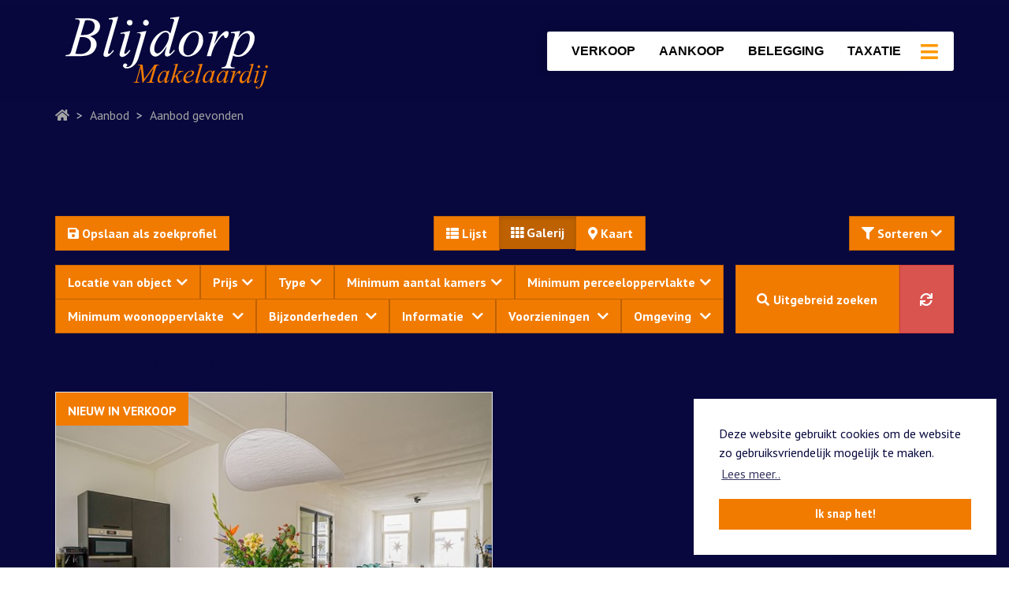

--- FILE ---
content_type: text/html; charset=utf-8
request_url: https://www.blijdorpmakelaardij.nl/woningaanbod/koop/rotterdam/agniesestraat?countryid=1&forsaleorrent=0&localityid=1242&moveunavailablelistingstothebottom=true&streetid=39659&take=10
body_size: 17828
content:


<!DOCTYPE html>
<html prefix="og: http://ogp.me/ns# fb: https://www.facebook.com/2008/fbml#" lang="nl">
<head>
    <meta charset="utf-8" />
    <meta http-equiv="X-UA-Compatible" content="IE=edge" />

<title>Op zoek naar particulier woningaanbod koop in Rotterdam.  | Blijdorp Makelaardij</title>

    <meta name="description" content="Je zoekt naar particulier koopaanbod in de straat Agniesestraat (Rotterdam).">
    <meta name="keywords" content="Koop,Agniesestraat">

    <meta property="og:site_name" content="Blijdorp Makelaardij">
<meta property="og:locale" content="nl-NL">

<meta property="og:type" content="website">


<meta property="twitter:card" content="summary_large_image">








            <link rel="canonical" href="https://www.blijdorpmakelaardij.nl/woningaanbod/koop/rotterdam/agniesestraat" >

    <meta name="viewport" content="width=device-width, initial-scale=1, maximum-scale=1" /> <!--320-->
    
    <!-- Bootstrap -->
    <link href="/Content/Themes/bootstrap3/css/bootstrap.min.css" rel="stylesheet" type="text/css" />

    <!--[if IE 7]>
        <link href="~/Content/Themes/bootstrap/css/font-awesome-ie7.css" rel="stylesheet" />
    <![endif]-->
    <link rel="stylesheet" type="text/css" href="/cache/head-2831A421D92B2245BEA8CC271C423156D75923C5.css" />
    <script type="text/javascript" src="https://ajax.googleapis.com/ajax/libs/jquery/1.9.1/jquery.min.js"></script>

    

    <link rel="stylesheet" href="//hayweb.blob.core.windows.net/public/9hdffe/2-beta/customer.css">
<link rel="shortcut icon" href="//hayweb.blob.core.windows.net/public/9hdffe/2-beta/favicon.ico">
    <script src="//hayweb.blob.core.windows.net/public/9hdffe/2-beta/customer.js"></script>

    <!-- CUSTOM SITE SCRIPT --><link rel="stylesheet" type="text/css" href="//cdnjs.cloudflare.com/ajax/libs/cookieconsent2/3.1.0/cookieconsent.min.css" />
<script src="//cdnjs.cloudflare.com/ajax/libs/cookieconsent2/3.1.0/cookieconsent.min.js"></script>
<script>
window.addEventListener("load", function(){
window.cookieconsent.initialise({
  "palette": {
    "popup": {
      "background": "#ffffff",
      "text": "#08083e"
    },
    "button": {
      "background": "#f17b01",
      "text": "#ffffff"
    }
  },
  "position": "bottom-right",
  "content": {
    "message": "Deze website gebruikt cookies om de website zo gebruiksvriendelijk mogelijk te maken.",
    "dismiss": "Ik snap het!",
    "link": "Lees meer..",
    "href": "/36-c42/cookie-statement"
  }
})});
</script>

<!-- Facebook Pixel Code -->

<script>

  !function(f,b,e,v,n,t,s)

  {if(f.fbq)return;n=f.fbq=function(){n.callMethod?

  n.callMethod.apply(n,arguments):n.queue.push(arguments)};

  if(!f._fbq)f._fbq=n;n.push=n;n.loaded=!0;n.version='2.0';

  n.queue=[];t=b.createElement(e);t.async=!0;

  t.src=v;s=b.getElementsByTagName(e)[0];

  s.parentNode.insertBefore(t,s)}(window, document,'script',

  'https://connect.facebook.net/en_US/fbevents.js');

  fbq('init', '1092190307644303');

  fbq('track', 'PageView');

</script>

<noscript><img height="1" width="1" style="display:none" src="https://www.facebook.com/tr?id=1092190307644303&ev=PageView&noscript=1"/></noscript><!-- /CUSTOM SITE SCRIPT -->
    


<script>
    function googleAnalyticsTrackEvent(eventCategory, eventAction, eventLabel, eventValue, fieldsObject) {

    }
</script>
</head>
        <body class="objects searchresults tallinn fullwidth page12">
<!-- CUSTOM SITE SCRIPT --><div class="background-fixed"></div><!-- /CUSTOM SITE SCRIPT -->


<nav id="main-nav" class="navmenu-fixed-right offcanvas">
    <a class="navbar-logo" href="/" title="Blijdorp Makelaardij">
        <img alt="Blijdorp Makelaardij" class="img-responsive" src="//hayweb.blob.core.windows.net/public/9hdffe/2-beta/logo-menu.svg" />
    </a>




<ul id="mainmenu" class="main-menu nav navmenu-nav">
        <li class=" inactive  level-1 type-text">
            <a href="/"  >                
<i class="menuicon fa  fa-home"></i> Home
            </a>

        </li>
        <li class=" active  level-1 type-text">
            <a href="/4-9cbe/aanbod-zoeken/aanbod-woningen-te-koop-rotterdam-blijdorp"  >                
<i class="menuicon fa fa-list"></i> Aanbod
            </a>

        </li>
        <li class="dropdown inactive  level-1 type-text">
            <a href="/30-a1d5/wil-jij-jouw-woning-verkopen-gratis-waardebepaling"    id="dropdown53" data-toggle="dropdown"   >                
<i class="menuicon fa fa-handshake-o"></i> Diensten
                    <i class="toggleicon fal fa-plus-square"></i>
            </a>

                <ul class="dropdown-menu navmenu-nav menuItem-53" role="menu" aria-labelledby="dropdown53">
                            <li class=" inactive  level-2 type-text">        
            <a href="/32-dec8/neem-contact-op-object-aanbieden/jouw-woning-verkopen-gratis-waardebepaling-aanvragen"  >
                Verkoop
            </a>

        </li>
        <li class=" inactive  level-2 type-text">        
            <a href="/31-594f/woning-kopen-rotterdam"  >
                Aankoop
            </a>

        </li>
        <li class=" inactive  level-2 type-text">        
            <a href="/34-2611/belegging"  >
                Belegging
            </a>

        </li>
        <li class=" inactive  level-2 type-text">        
            <a href="/33-5cae/taxatie"  >
                Taxatie
            </a>

        </li>
        <li class=" inactive  level-2 type-text">        
            <a href="/37-63a5/marketing-blijdorp-makelaardij"  >
                Marketing
            </a>

        </li>

                </ul>
        </li>
        <li class=" inactive  level-1 type-text">
            <a href="/29-6bb4/testimonials/beoordelingen"  >                
<i class="menuicon fa  fa-address-book"></i> Beoordelingen
            </a>

        </li>
        <li class="dropdown inactive  level-1 type-text">
            <a href="/8-bffa/contact/contact"    id="dropdown62" data-toggle="dropdown"   >                
<i class="menuicon fa fa-envelope"></i> Contact
                    <i class="toggleicon fal fa-plus-square"></i>
            </a>

                <ul class="dropdown-menu navmenu-nav menuItem-62" role="menu" aria-labelledby="dropdown62">
                            <li class=" inactive  level-2 type-text">        
            <a href="/8-bffa/contact/contact"  >
                Contactgegevens
            </a>

        </li>
        <li class=" inactive  level-2 type-text">        
            <a href="/9-845c/medewerkers/medewerkers-van-blijdorp"  >
                Medewerkers
            </a>

        </li>

                </ul>
        </li>
        <li class=" inactive  level-1 type-text">
            <a href="https://www.delfshavenmakelaardij.nl/" target="blank" >                
<i class="menuicon fa fa-map-signs "></i> Delfshaven Makelaardij
            </a>

        </li>



</ul>


    <div id="account-widget">
        <div class="loggedout account-container">
            <a href="/11-d633/gebruiker-login?ReturnUrl=%2fwoningaanbod%2fkoop%2frotterdam%2fagniesestraat%3fcountryid%3d1%26forsaleorrent%3d0%26localityid%3d1242%26moveunavailablelistingstothebottom%3dtrue%26streetid%3d39659%26take%3d10" class=" btn btn-md btn-default btn-block account-login" data-toggle="modal"><i class="fa fa-lock"></i> Inloggen</a>
            <a href="/20-dcb7/gebruiker-inschrijven?ReturnUrl=%2fwoningaanbod%2fkoop%2frotterdam%2fagniesestraat%3fcountryid%3d1%26forsaleorrent%3d0%26localityid%3d1242%26moveunavailablelistingstothebottom%3dtrue%26streetid%3d39659%26take%3d10" class="btn btn-md btn-primary btn-block account-create"><i class="fa fa-user-plus"></i> Registreren</a>
        </div>
    </div>

</nav>
<div class="wrapper">
    <header id="header">
        <div class="container">
            <a class="navbar-brand logo" href="/" title="Blijdorp Makelaardij">
                <span class="sr-only">Blijdorp Makelaardij</span>
                <img alt="Blijdorp Makelaardij" class="img-responsive" src="//hayweb.blob.core.windows.net/public/9hdffe/2-beta/logo.svg" />
            </a>
            <nav class="navigation">




<ul id="menu-top" class="nav navbar-nav hidden-xs nav navmenu-nav">
        <li class=" inactive  level-1 type-text">
            <a href="/32-dec8/neem-contact-op-object-aanbieden/jouw-woning-verkopen-gratis-waardebepaling-aanvragen"  >                
 Verkoop
            </a>

        </li>
        <li class=" inactive  level-1 type-text">
            <a href="/31-594f/woning-kopen-rotterdam"  >                
 Aankoop
            </a>

        </li>
        <li class=" inactive  level-1 type-text">
            <a href="/34-2611/belegging"  >                
 Belegging
            </a>

        </li>
        <li class=" inactive  level-1 type-text">
            <a href="/33-5cae/taxatie"  >                
 Taxatie
            </a>

        </li>



</ul>
            </nav>
            <a class="toggle-nav" data-toggle="offcanvas" data-target="#main-nav" data-canvas="body">
                <i class="fa fa-bars"></i>
            </a>
        </div>
    </header>
    <div id="content" class="orderContainer">
        


<div class="breadcrumb-wrapper">
    <div class="container">
        <div class="row">
            <div class="col-md-12">
<nav aria-label="breadcrumb" role="navigation">

    <ol class="breadcrumb" itemscope="itemscope" itemtype="https://schema.org/BreadcrumbList">

            <li class="breadcrumbs-level breadcrumbs-home" itemprop="itemListElement" itemscope="itemscope" itemtype="https://schema.org/ListItem" >
                    <a href="/" itemprop="item" typeof="WebPage">
                        <span>
                            <i class="fa fa-home"></i>
                        </span>
                        <meta itemprop="name" content="Home" />
                    </a>
                    <meta itemprop="position" content="1" />
            </li>
            <li class="breadcrumbs-level breadcrumbs-level" itemprop="itemListElement" itemscope="itemscope" itemtype="https://schema.org/ListItem" >
                        <a href="/4-9cbe/aanbod-zoeken/aanbod-woningen-te-koop-rotterdam-blijdorp" itemprop="item" typeof="WebPage">
                            <span itemprop="name">
                                Aanbod
                            </span>
                        </a>
                        <meta itemprop="position" content="2" />
                        <span class="divider"></span>
            </li>
            <li class="breadcrumbs-level active" itemprop="itemListElement" itemscope="itemscope" itemtype="https://schema.org/ListItem" aria-current=&quot;page&quot;>
                        <a href="/12-4d2c/aanbod-resultaten/aanbod-gevonden" itemprop="item" typeof="WebPage">
                            <span itemprop="name">Aanbod gevonden</span>
                        </a>
                        <meta itemprop="position" content="3" />
            </li>
    </ol>
</nav>
            </div>
        </div>
    </div>
</div>
<div class="container main">
    
<section>
    <div class="row">
        <div class="col-xs-12 main-article">    <h1 class="article-title">Zoekresultaat</h1>
</div>
    </div>
    
<section class="row" id="object-search-results">
    <div id="page-content-wrapper" class="col-md-12 object_search_container">
        <div class="object_search_header">
            <div class="object_search_header-bar">
                        <a class="btn btn-skin btn-primary btn-skin-primary skin-login pull-left" href="javascript:void();">
                            <span class="icon save_icon"><i class="fa fa-save"></i></span>
                            <span class="text save_search_text">Opslaan als zoekprofiel</span>
                        </a>
                    <div class="object_search_layout btn-group hidden-xs hidden-sm d-none d-md-flex">
                        <button class="btn btn-skin btn-default btn-skin-default list"><i class="fa fa-th-list"></i> Lijst</button>
                        <button class="btn btn-skin btn-default btn-skin-default gallery"><i class="fa fa-th"></i> Galerij</button>
                        <button class="btn btn-skin btn-default btn-skin-default map sys-open-map"><i class="fa fa-map-marker"></i> Kaart</button>
                    </div>

                    <div class="dropdown sorting pull-right">
                        <a href="#" class="btn btn-skin btn-default btn-skin-default dropdown-toggle-sorting" data-toggle="dropdown"><i class="fa fa-filter"></i> Sorteren <i class="fa fa-chevron-down"></i></a>
                        <ul class="dropdown-menu" role="menu" aria-labelledby="dLabel">
                                <li>
                                    <a class="object_sorting_asc_v2" field="Price" tabindex="-1" href="#">Prijs</a>
                                </li>
                                <li>
                                    <a class="object_sorting_asc_v2" field="Address" tabindex="-1" href="#">Adres</a>
                                </li>
                                <li>
                                    <a class="object_sorting_asc_v2" field="Postalcode" tabindex="-1" href="#">Postcode</a>
                                </li>
                        </ul>
                    </div>
                </div>
<input id="Query_QueryString" name="Query.QueryString" type="hidden" value="forsaleorrent=0|localityid=1242|locationofinterest=Agniesestraat|moveunavailablelistingstothebottom=true|streetid=39659|take=10" />
<input id="Query_LocationOfInterest" name="Query.LocationOfInterest" type="hidden" value="Agniesestraat" />
<input id="PropertyTypeId" name="PropertyTypeId" type="hidden" value="0" />
<input id="Query_ForSaleOrRent" name="Query.ForSaleOrRent" type="hidden" value="FOR_SALE" />

<div id="sys-search-result-filters-container" class="object_search_header-bar">
    <div id="sys-search-result-filters" class="object_filters row">
        <div class="col-xs-12 col-sm-7 col-md-8 col-lg-9">

                <div class="btn-filter-group btn-group filter_object_location">
                    <button type="button" class="btn btn-default btn-skin btn-skin-default dropdown-toggle" data-toggle="dropdown">
                        Locatie van object <i class="fa fa-chevron-down"></i>
                    </button>
                    <div class="dropdown-menu">
                        <div class="row">
                            <div class="col-xs-12 col-sm-12 col-md-12">
                                <input class="sys-location" id="sys-location" name="Query.LocationOfInterest" type="text" value="Agniesestraat" />
                                <div class="sys-search-radius"><select class="form-control" data-val="true" data-val-number="The field SearchRadiusInKilometers must be a number." id="Query_SearchRadiusInKilometers" name="Query.SearchRadiusInKilometers"><option selected="selected" value="0">+ 0 km</option>
<option value="1">+ 1 km</option>
<option value="2">+ 2 km</option>
<option value="5">+ 5 km</option>
<option value="10">+ 10 km</option>
<option value="15">+ 15 km</option>
</select></div>

                            </div>
                        </div>
                    </div>
                </div>

                <div class="btn-filter-group btn-group filter_object_price">
                    <button type="button" class="btn btn-default btn-skin btn-skin-default dropdown-toggle" data-toggle="dropdown">
                        Prijs <i class="fa fa-chevron-down"></i>
                    </button>
                    <div class="dropdown-menu">
                        <div class="filter"><select class="sys-min-price-range form-control" data-val="true" data-val-number="The field MinPrice must be a number." id="Query_PriceRange_MinPrice" name="Query.PriceRange.MinPrice"><option selected="selected" value="0">€ 0</option>
<option value="50000">€ 50.000</option>
<option value="75000">€ 75.000</option>
<option value="100000">€ 100.000</option>
<option value="125000">€ 125.000</option>
<option value="150000">€ 150.000</option>
<option value="175000">€ 175.000</option>
<option value="200000">€ 200.000</option>
<option value="225000">€ 225.000</option>
<option value="250000">€ 250.000</option>
<option value="275000">€ 275.000</option>
<option value="300000">€ 300.000</option>
<option value="325000">€ 325.000</option>
<option value="350000">€ 350.000</option>
<option value="375000">€ 375.000</option>
<option value="400000">€ 400.000</option>
<option value="450000">€ 450.000</option>
<option value="500000">€ 500.000</option>
<option value="550000">€ 550.000</option>
<option value="600000">€ 600.000</option>
<option value="650000">€ 650.000</option>
<option value="700000">€ 700.000</option>
<option value="750000">€ 750.000</option>
<option value="800000">€ 800.000</option>
<option value="900000">€ 900.000</option>
<option value="1000000">€ 1.000.000</option>
<option value="1250000">€ 1.250.000</option>
<option value="1500000">€ 1.500.000</option>
<option value="2000000">€ 2.000.000</option>
</select></div>
                        <div class="filter"><select class="sys-max-price-range form-control" data-val="true" data-val-number="The field MaxPrice must be a number." id="Query_PriceRange_MaxPrice" name="Query.PriceRange.MaxPrice"><option value="50000">€ 50.000</option>
<option value="75000">€ 75.000</option>
<option value="100000">€ 100.000</option>
<option value="125000">€ 125.000</option>
<option value="150000">€ 150.000</option>
<option value="175000">€ 175.000</option>
<option value="200000">€ 200.000</option>
<option value="225000">€ 225.000</option>
<option value="250000">€ 250.000</option>
<option value="275000">€ 275.000</option>
<option value="300000">€ 300.000</option>
<option value="325000">€ 325.000</option>
<option value="350000">€ 350.000</option>
<option value="375000">€ 375.000</option>
<option value="400000">€ 400.000</option>
<option value="450000">€ 450.000</option>
<option value="500000">€ 500.000</option>
<option value="550000">€ 550.000</option>
<option value="600000">€ 600.000</option>
<option value="650000">€ 650.000</option>
<option value="700000">€ 700.000</option>
<option value="750000">€ 750.000</option>
<option value="800000">€ 800.000</option>
<option value="900000">€ 900.000</option>
<option value="1000000">€ 1.000.000</option>
<option value="1250000">€ 1.250.000</option>
<option value="1500000">€ 1.500.000</option>
<option value="2000000">€ 2.000.000</option>
<option selected="selected" value="">Geen maximum</option>
</select></div>
                    </div>
                </div>

                <div class="btn-filter-group btn-group filter_object_type">
                    <button type="button" class="btn btn-default btn-skin btn-skin-default dropdown-toggle" data-toggle="dropdown">
                        Type <i class="fa fa-chevron-down"></i>
                    </button>
                    <div class="dropdown-menu">
                        <div id="group-filters" class="filter-content">
                            
<div class="form-check editor-checkbox filter_group_dummy">
    <input class="form-check-input group-filter" id="group_dummy" name="Query.TypeGroups" type="checkbox" value="dumid" />   
    <label for="group_dummy" class="form-check-label ">
        dumname
        <span id="group_dummy_select_count" class="count-indicator" count="-1"></span>
    </label>
</div>

<div class="form-check editor-checkbox filter_group_18">
    <input class="form-check-input group-filter" id="group_18" name="Query.TypeGroups" type="checkbox" value="18" />   
    <label for="group_18" class="form-check-label option-disabled">
        Woonhuis
        <span id="group_18_select_count" class="count-indicator" count="0"></span>
    </label>
</div>

<div class="form-check editor-checkbox filter_group_19">
    <input class="form-check-input group-filter" id="group_19" name="Query.TypeGroups" type="checkbox" value="19" />   
    <label for="group_19" class="form-check-label ">
        Appartement
        <span id="group_19_select_count" class="count-indicator" count="1"></span>
    </label>
</div>

<div class="form-check editor-checkbox filter_group_20">
    <input class="form-check-input group-filter" id="group_20" name="Query.TypeGroups" type="checkbox" value="20" />   
    <label for="group_20" class="form-check-label option-disabled">
        Parkeergelegenheid
        <span id="group_20_select_count" class="count-indicator" count="0"></span>
    </label>
</div>

<div class="form-check editor-checkbox filter_group_21">
    <input class="form-check-input group-filter" id="group_21" name="Query.TypeGroups" type="checkbox" value="21" />   
    <label for="group_21" class="form-check-label option-disabled">
        Grond
        <span id="group_21_select_count" class="count-indicator" count="0"></span>
    </label>
</div>

<div class="form-check editor-checkbox filter_group_22">
    <input class="form-check-input group-filter" id="group_22" name="Query.TypeGroups" type="checkbox" value="22" />   
    <label for="group_22" class="form-check-label option-disabled">
        Overig
        <span id="group_22_select_count" class="count-indicator" count="0"></span>
    </label>
</div>

                        </div>
                    </div>
                </div>

                <div class="btn-filter-group btn-group filter_rooms">
                    <button type="button" class="btn btn-default btn-skin btn-skin-default dropdown-toggle" data-toggle="dropdown">
                        Minimum aantal kamers <i class="fa fa-chevron-down"></i>
                    </button>
                    <div class="dropdown-menu">
                            <div class="editor-radio">
        <input checked="checked" data-val="true" data-val-number="The field MinRooms must be a number." data-val-required="The MinRooms field is required." id="Query.MinRooms_0" name="Query.MinRooms" type="radio" value="0" />
        <label for="Query.MinRooms_0">
            Geen voorkeur
            <span id="number_of_rooms_count" class="count-indicator" numberOfRooms="0"></span>
        </label>
    </div>
    <div class="editor-radio">
        <input id="Query.MinRooms_1" name="Query.MinRooms" type="radio" value="1" />
        <label for="Query.MinRooms_1">
            1+ kamer(s)
            <span id="number_of_rooms_count" class="count-indicator" numberOfRooms="1"></span>
        </label>
    </div>
    <div class="editor-radio">
        <input id="Query.MinRooms_2" name="Query.MinRooms" type="radio" value="2" />
        <label for="Query.MinRooms_2">
            2+ kamers
            <span id="number_of_rooms_count" class="count-indicator" numberOfRooms="2"></span>
        </label>
    </div>
    <div class="editor-radio">
        <input id="Query.MinRooms_3" name="Query.MinRooms" type="radio" value="3" />
        <label for="Query.MinRooms_3">
            3+ kamers
            <span id="number_of_rooms_count" class="count-indicator" numberOfRooms="3"></span>
        </label>
    </div>
    <div class="editor-radio">
        <input id="Query.MinRooms_4" name="Query.MinRooms" type="radio" value="4" />
        <label for="Query.MinRooms_4">
            4+ kamers
            <span id="number_of_rooms_count" class="count-indicator" numberOfRooms="4"></span>
        </label>
    </div>
    <div class="editor-radio">
        <input id="Query.MinRooms_5" name="Query.MinRooms" type="radio" value="5" />
        <label for="Query.MinRooms_5"                                            class="option-disabled"
>
            5+ kamers
            <span id="number_of_rooms_count" class="count-indicator" numberOfRooms="5"></span>
        </label>
    </div>

                    </div>
                </div>

                <div class="btn-filter-group btn-group filter_buildable_area hidden-xs hidden-sm">
                    <button type="button" class="btn btn-default btn-skin btn-skin-default dropdown-toggle" data-toggle="dropdown">
                        Minimum perceeloppervlakte <i class="fa fa-chevron-down"></i>
                    </button>
                    <div class="dropdown-menu">
                                <div class="editor-radio">
            <input checked="checked" data-val="true" data-val-number="The field MinArea must be a number." id="Query.MinArea_0" name="Query.MinArea" type="radio" value="0" />
            <label for="Query.MinArea_0">
                Geen voorkeur
                <span id="buildable_area_count" class="count-indicator" Area="0"></span>
            </label>
        </div>

                    </div>
                </div>

                <div class="btn-filter-group btn-group filter_livable_area hidden-xs hidden-sm">
                    <button type="button" class="btn btn-default btn-skin btn-skin-default dropdown-toggle" data-toggle="dropdown">
                        Minimum woonoppervlakte <i class="fa fa-chevron-down"></i>
                    </button>
                    <div class="dropdown-menu">
                            <div class="editor-radio ">
        <input checked="checked" data-val="true" data-val-number="The field MinLivableArea must be a number." id="Query.MinLivableArea_0" name="Query.MinLivableArea" type="radio" value="0" />        
        <label for="Query.MinLivableArea_0">
            Geen voorkeur
            <span id="livable_area_count" class="count-indicator" livableArea="0"></span>
        </label>
    </div>
    <div class="editor-radio ">
        <input id="Query.MinLivableArea_25" name="Query.MinLivableArea" type="radio" value="25" />        
        <label for="Query.MinLivableArea_25">
            25 m&#178;
            <span id="livable_area_count" class="count-indicator" livableArea="25"></span>
        </label>
    </div>
    <div class="editor-radio ">
        <input id="Query.MinLivableArea_50" name="Query.MinLivableArea" type="radio" value="50" />        
        <label for="Query.MinLivableArea_50">
            50 m&#178;
            <span id="livable_area_count" class="count-indicator" livableArea="50"></span>
        </label>
    </div>
    <div class="editor-radio ">
        <input id="Query.MinLivableArea_75" name="Query.MinLivableArea" type="radio" value="75" />        
        <label for="Query.MinLivableArea_75">
            75 m&#178;
            <span id="livable_area_count" class="count-indicator" livableArea="75"></span>
        </label>
    </div>
    <div class="editor-radio ">
        <input id="Query.MinLivableArea_100" name="Query.MinLivableArea" type="radio" value="100" />        
        <label for="Query.MinLivableArea_100">
            100 m&#178;
            <span id="livable_area_count" class="count-indicator" livableArea="100"></span>
        </label>
    </div>
    <div class="editor-radio ">
        <input id="Query.MinLivableArea_150" name="Query.MinLivableArea" type="radio" value="150" />        
        <label for="Query.MinLivableArea_150"                                            class="option-disabled"
>
            150 m&#178;
            <span id="livable_area_count" class="count-indicator" livableArea="150"></span>
        </label>
    </div>
    <div class="editor-radio ">
        <input id="Query.MinLivableArea_250" name="Query.MinLivableArea" type="radio" value="250" />        
        <label for="Query.MinLivableArea_250"                                            class="option-disabled"
>
            250 m&#178;
            <span id="livable_area_count" class="count-indicator" livableArea="250"></span>
        </label>
    </div>

                    </div>
                </div>





                <div class="btn-filter-group btn-group filter_special_status hidden-xs hidden-sm">
                    <button type="button" class="btn btn-default btn-skin btn-skin-default dropdown-toggle" data-toggle="dropdown">
                        Bijzonderheden <i class="fa fa-chevron-down"></i>
                    </button>
                    <div class="dropdown-menu">
                        <div class="filter">
                            <p>Inrichting</p>
                            
<select id="fitment" name="Fitment" class="sys-fitment-filter form-control">
    <option selected='selected'>Geen voorkeur</option>
    <option >Leeg</option>
    <option >Gestoffeerd</option>
    <option >Gemeubileerd</option>
    
    
</select>
                        </div>
                                            </div>
                </div>

                <div class="btn-filter-group btn-group filter_object_properties hidden-xs hidden-sm">
                    <button type="button" class="btn btn-default btn-skin btn-skin-default dropdown-toggle" data-toggle="dropdown">
                        Informatie <i class="fa fa-chevron-down"></i>
                    </button>
                    <div class="dropdown-menu">
                            <div class="filter">
                                <div class="filter_header">Bouwperiode</div>
                                
<select id="Query_BuildingPeriod" name="Query.BuildingPeriod.Value" class="filter-building-period sys-buildingperiod-filter input-block-level form-control">
        <option value=""  selected="selected" label="Geen voorkeur">
            Geen voorkeur
        </option>
        <option value="0-1905"  label="tot 1905">
            tot 1905
        </option>
        <option value="1906-1930"  label="1906 - 1930">
            1906 - 1930
        </option>
        <option value="1931-1944"  label="1931 - 1944">
            1931 - 1944
        </option>
        <option value="1945-1959"  label="1945 - 1959">
            1945 - 1959
        </option>
        <option value="1960-1970"  label="1960 - 1970">
            1960 - 1970
        </option>
        <option value="1971-1980"  label="1971 - 1980">
            1971 - 1980
        </option>
        <option value="1981-1990"  label="1981 - 1990">
            1981 - 1990
        </option>
        <option value="1991-2000"  label="1991 - 2000">
            1991 - 2000
        </option>
        <option value="2001-2010"  label="2001 - 2010">
            2001 - 2010
        </option>
        <option value="2011-2099"  label="2011 tot nu">
            2011 tot nu
        </option>
</select>

<input class="sys-buildingperiod-from-filter" data-val="true" data-val-number="The field From must be a number." data-val-required="The From field is required." id="Query_BuildingPeriod_From" name="Query.BuildingPeriod.From" type="hidden" value="" />
<input class="sys-buildingperiod-until-filter" data-val="true" data-val-number="The field Until must be a number." data-val-required="The Until field is required." id="Query_BuildingPeriod_Until" name="Query.BuildingPeriod.Until" type="hidden" value="" />
                            </div>
                                                                            <div class="filter">
                                <div class="filter_header">Soort bouw</div>
                                
<select id="Query_IsNewState" name="Query.IsNewState" class="filter-state input-block-level form-control">
        <option value=""  selected="selected">
            Geen voorkeur
        </option>
        <option value="False" >
            Bestaande bouw
        </option>
        <option value="True" >
            Nieuwbouw
        </option>
</select>
                            </div>
                                                    <div class="filter editor-checkbox">
        <input data-val="true" data-val-required="The Model field is required." id="Query_MustHaveOpenHouse" name="Query.MustHaveOpenHouse" type="checkbox" value="true" /><input name="Query.MustHaveOpenHouse" type="hidden" value="false" />
        <label for="Query_MustHaveOpenHouse" class="option-disabled">
            Open huis
            <span id="musthaveopenhouse_count" class="count-indicator" count="0"></span>
        </label>
    </div>
                                            </div>
                </div>
                            <div class="btn-filter-group btn-group filter_object_characteristics hidden-xs hidden-sm">
                    <button type="button" class="btn btn-default btn-skin btn-skin-default dropdown-toggle" data-toggle="dropdown">
                        Voorzieningen <i class="fa fa-chevron-down"></i>
                    </button>
                    <div class="dropdown-menu">
                        
<div id="filter_hasbalcony" class="editor-checkbox">
    <input class="presence-filter" id="HasBalcony" name="Query.HasBalcony" type="checkbox" value="true" /><input name="Query.HasBalcony" type="hidden" value="false" />
    <label for="HasBalcony" class="">
        Balkon
        <span id="hasbalcony_count" class="count-indicator" count="1"></span>
    </label>
</div>


<div id="filter_hasbath" class="editor-checkbox">
    <input class="presence-filter" id="HasBath" name="Query.HasBath" type="checkbox" value="true" /><input name="Query.HasBath" type="hidden" value="false" />
    <label for="HasBath" class="option-disabled">
        Lig-/zitbad
        <span id="hasbath_count" class="count-indicator" count="0"></span>
    </label>
</div>



<div id="filter_haselevator" class="editor-checkbox">
    <input class="presence-filter" id="HasElevator" name="Query.HasElevator" type="checkbox" value="true" /><input name="Query.HasElevator" type="hidden" value="false" />
    <label for="HasElevator" class="option-disabled">
        Lift
        <span id="haselevator_count" class="count-indicator" count="0"></span>
    </label>
</div>



<div id="filter_hasfireplace" class="editor-checkbox">
    <input class="presence-filter" id="HasFirePlace" name="Query.HasFirePlace" type="checkbox" value="true" /><input name="Query.HasFirePlace" type="hidden" value="false" />
    <label for="HasFirePlace" class="option-disabled">
        Open haard
        <span id="hasfireplace_count" class="count-indicator" count="0"></span>
    </label>
</div>


<div id="filter_hasgarage" class="editor-checkbox">
    <input class="presence-filter" id="HasGarage" name="Query.HasGarage" type="checkbox" value="true" /><input name="Query.HasGarage" type="hidden" value="false" />
    <label for="HasGarage" class="option-disabled">
        Garage
        <span id="hasgarage_count" class="count-indicator" count="0"></span>
    </label>
</div>





<div id="filter_hasparkingplace" class="editor-checkbox">
    <input class="presence-filter" id="HasParkingPlace" name="Query.HasParkingPlace" type="checkbox" value="true" /><input name="Query.HasParkingPlace" type="hidden" value="false" />
    <label for="HasParkingPlace" class="option-disabled">
        Parkeerplaats
        <span id="hasparkingplace_count" class="count-indicator" count="0"></span>
    </label>
</div>


<div id="filter_hassauna" class="editor-checkbox">
    <input class="presence-filter" id="HasSauna" name="Query.HasSauna" type="checkbox" value="true" /><input name="Query.HasSauna" type="hidden" value="false" />
    <label for="HasSauna" class="option-disabled">
        Sauna
        <span id="hassauna_count" class="count-indicator" count="0"></span>
    </label>
</div>



<div id="filter_hasstoragearea" class="editor-checkbox">
    <input class="presence-filter" id="HasStorageArea" name="Query.HasStorageArea" type="checkbox" value="true" /><input name="Query.HasStorageArea" type="hidden" value="false" />
    <label for="HasStorageArea" class="option-disabled">
        Schuur/berging
        <span id="hasstoragearea_count" class="count-indicator" count="0"></span>
    </label>
</div>


<div id="filter_hasswimmingpool" class="editor-checkbox">
    <input class="presence-filter" id="HasSwimmingPool" name="Query.HasSwimmingPool" type="checkbox" value="true" /><input name="Query.HasSwimmingPool" type="hidden" value="false" />
    <label for="HasSwimmingPool" class="option-disabled">
        Zwembad
        <span id="hasswimmingpool_count" class="count-indicator" count="0"></span>
    </label>
</div>





<!--//TODO: add more filters -->

                    </div>
                </div>

                <div class="btn-filter-group btn-group filter_object_near_to hidden-xs hidden-sm">
                    <button type="button" class="btn btn-default btn-skin btn-skin-default dropdown-toggle" data-toggle="dropdown">
                        Omgeving <i class="fa fa-chevron-down"></i>
                    </button>
                    <div class="dropdown-menu">
                        
<div id="filter_locatednearforestborder" class="editor-checkbox">
    <input class="near-to-filter" id="LocatedNearForestBorder" name="Query.LocatedNearForestBorder" type="checkbox" value="true" /><input name="Query.LocatedNearForestBorder" type="hidden" value="false" />
    <label for="LocatedNearForestBorder">
        Aan bosrand
        <span id="locatednearforestborder_count" class="count-indicator" count="0"></span>
    </label>
</div>


<div id="filter_locatedatwaterside" class="editor-checkbox">
    <input class="near-to-filter" id="LocatedAtWaterside" name="Query.LocatedAtWaterside" type="checkbox" value="true" /><input name="Query.LocatedAtWaterside" type="hidden" value="false" />
    <label for="LocatedAtWaterside">
        Aan water
        <span id="locatedatwaterside_count" class="count-indicator" count="0"></span>
    </label>
</div>


<div id="filter_locatednearpark" class="editor-checkbox">
    <input class="near-to-filter" id="LocatedNearPark" name="Query.LocatedNearPark" type="checkbox" value="true" /><input name="Query.LocatedNearPark" type="hidden" value="false" />
    <label for="LocatedNearPark">
        Aan park
        <span id="locatednearpark_count" class="count-indicator" count="0"></span>
    </label>
</div>


<div id="filter_locatedonbusystreet" class="editor-checkbox">
    <input class="near-to-filter" id="LocatedOnBusyStreet" name="Query.LocatedOnBusyStreet" type="checkbox" value="true" /><input name="Query.LocatedOnBusyStreet" type="hidden" value="false" />
    <label for="LocatedOnBusyStreet">
        Aan drukke weg
        <span id="locatedonbusystreet_count" class="count-indicator" count="0"></span>
    </label>
</div>


<div id="filter_locatedonquietstreet" class="editor-checkbox">
    <input class="near-to-filter" id="LocatedOnQuietStreet" name="Query.LocatedOnQuietStreet" type="checkbox" value="true" /><input name="Query.LocatedOnQuietStreet" type="hidden" value="false" />
    <label for="LocatedOnQuietStreet">
        Aan rustige weg
        <span id="locatedonquietstreet_count" class="count-indicator" count="1"></span>
    </label>
</div>


<div id="filter_locatedincenter" class="editor-checkbox">
    <input class="near-to-filter" id="LocatedInCenter" name="Query.LocatedInCenter" type="checkbox" value="true" /><input name="Query.LocatedInCenter" type="hidden" value="false" />
    <label for="LocatedInCenter">
        In centrum
        <span id="locatedincenter_count" class="count-indicator" count="0"></span>
    </label>
</div>


<div id="filter_locatedinresidentialarea" class="editor-checkbox">
    <input class="near-to-filter" id="LocatedInResidentialArea" name="Query.LocatedInResidentialArea" type="checkbox" value="true" /><input name="Query.LocatedInResidentialArea" type="hidden" value="false" />
    <label for="LocatedInResidentialArea">
        In woonwijk
        <span id="locatedinresidentialarea_count" class="count-indicator" count="1"></span>
    </label>
</div>


<div id="filter_locatedwithunobstructedview" class="editor-checkbox">
    <input class="near-to-filter" id="LocatedWithUnobstructedView" name="Query.LocatedWithUnobstructedView" type="checkbox" value="true" /><input name="Query.LocatedWithUnobstructedView" type="hidden" value="false" />
    <label for="LocatedWithUnobstructedView">
        Vrij uitzicht
        <span id="locatedwithunobstructedview_count" class="count-indicator" count="0"></span>
    </label>
</div>


<div id="filter_locatedatshelteredlocation" class="editor-checkbox">
    <input class="near-to-filter" id="LocatedAtShelteredLocation" name="Query.LocatedAtShelteredLocation" type="checkbox" value="true" /><input name="Query.LocatedAtShelteredLocation" type="hidden" value="false" />
    <label for="LocatedAtShelteredLocation">
        Beschutte ligging
        <span id="locatedatshelteredlocation_count" class="count-indicator" count="0"></span>
    </label>
</div>


<div id="filter_locatedwithopenposition" class="editor-checkbox">
    <input class="near-to-filter" id="LocatedWithOpenPosition" name="Query.LocatedWithOpenPosition" type="checkbox" value="true" /><input name="Query.LocatedWithOpenPosition" type="hidden" value="false" />
    <label for="LocatedWithOpenPosition">
        Open ligging
        <span id="locatedwithopenposition_count" class="count-indicator" count="0"></span>
    </label>
</div>


<div id="filter_locatedoutsidevillage" class="editor-checkbox">
    <input class="near-to-filter" id="LocatedOutsideVillage" name="Query.LocatedOutsideVillage" type="checkbox" value="true" /><input name="Query.LocatedOutsideVillage" type="hidden" value="false" />
    <label for="LocatedOutsideVillage">
        Buiten bebouwde kom
        <span id="locatedoutsidevillage_count" class="count-indicator" count="0"></span>
    </label>
</div>


<div id="filter_locatedonwaterway" class="editor-checkbox">
    <input class="near-to-filter" id="LocatedOnWaterway" name="Query.LocatedOnWaterway" type="checkbox" value="true" /><input name="Query.LocatedOnWaterway" type="hidden" value="false" />
    <label for="LocatedOnWaterway">
        Aan vaarwater
        <span id="locatedonwaterway_count" class="count-indicator" count="0"></span>
    </label>
</div>


<div id="filter_locatedinforestedarea" class="editor-checkbox">
    <input class="near-to-filter" id="LocatedInForestedArea" name="Query.LocatedInForestedArea" type="checkbox" value="true" /><input name="Query.LocatedInForestedArea" type="hidden" value="false" />
    <label for="LocatedInForestedArea">
        In bosrijke omgeving
        <span id="locatedinforestedarea_count" class="count-indicator" count="0"></span>
    </label>
</div>

                    </div>
                </div>
        </div>
        <div class="col-xs-12 col-sm-5 col-md-4 col-lg-3">
            <section class="filter buttons result-options row">
                <div class="col-xs-8 col-sm-8 col-md-8 col-lg-9">
                    <a id="sys-advanced-search" class="btn btn-skin btn-primary btn-skin-primary btn-block advanced_search" href="/4-9cbe/aanbod-zoeken/aanbod-woningen-te-koop-rotterdam-blijdorp">
                        <span class="icon"><i class="fa fa-search"></i></span>
                        <span class="text">Uitgebreid zoeken</span>
                    </a>
                </div>
                <div class="col-xs-4 col-sm-4 col-md-4 col-lg-3">
                    <a id="btnReset" class="btn btn-skin btn-danger btn-skin-danger btn-block reset_search" href="javascript:void();" title="Reset zoekopdracht">
                        <i class="fa fa-refresh"></i>
                    </a>
                </div>
            </section>
        </div>
    </div>
</div>

            <div class="sys-property-count" id="TotalPropertyCount">
                1 object gevonden
            </div>
                <div class="sys-search-query-summary search-query-summary">Je zoekt naar particulier koopaanbod in de straat Agniesestraat (Rotterdam).</div>             
        </div>
        <div class="row sys-page-of-properties object_list_container">
<div class="col col-md-12">
    
    <div class="row">
        <div class="object_list col col-md-12" style="display:none;">
            <div class="row">

    <div class="col-md-6 objectcontainer">
        <div class="object     ">
                <span class="isfavorite fav-icon favorite-indicator">
                    <i class="fa fa-heart"></i>
                </span>
            <div class="row">
                <div class="col col-xs-12 visible-xs visible-sm d-block d-md-none">
                    <a class="obj_address_container" href="/woningaanbod/koop/rotterdam/agniesestraat/136-b?forsaleorrent=0&amp;localityid=1242&amp;moveunavailablelistingstothebottom=true&amp;streetid=39659&amp;take=10" title="Te koop: Agniesestraat 136b, 3032TS Rotterdam">
                            <h2 class="obj_address">Te koop: Agniesestraat 136b, 3032TS Rotterdam</h2>
                                            </a>
                </div>
                <div class="imagecontainer col col-xs-12 col-md-4">
                    <div class="sys-image-container">
                                                    <span class="object_status new_forsale">Nieuw in verkoop</span>
                                                    <a class="sys-property-link multi-photo" href="/woningaanbod/koop/rotterdam/agniesestraat/136-b?forsaleorrent=0&amp;localityid=1242&amp;moveunavailablelistingstothebottom=true&amp;streetid=39659&amp;take=10" title="Te koop: Agniesestraat 136b, 3032TS Rotterdam">
                                <div class="inner big">
                                    <img alt="Te koop: Agniesestraat 136b, 3032TS Rotterdam" class="img-responsive object_image object_image_srcset" title="Te koop: Agniesestraat 136b, 3032TS Rotterdam" sizes="(min-width:1200px) 1200px, 100vw"
                                         src="//haywebattachments.blob.core.windows.net/public/340/3954293/122744691/$m/4.jpg"
                                         srcset="//haywebattachments.blob.core.windows.net/public/340/3954293/122744691/$s/4.jpg 460w,
                                     //haywebattachments.blob.core.windows.net/public/340/3954293/122744691/$m/4.jpg 1100w" />
                                </div>
                                <div class="small-images">
                                    <div class="small">
                                        <img alt="Te koop: Agniesestraat 136b, 3032TS Rotterdam" class="img-responsive object_image object_image_srcset" title="Te koop: Agniesestraat 136b, 3032TS Rotterdam" sizes="(min-width:1200px) 1200px, 100vw"
                                             src="//haywebattachments.blob.core.windows.net/public/340/3954293/122744694/$m/2.jpg"
                                             srcset="//haywebattachments.blob.core.windows.net/public/340/3954293/122744694/$s/2.jpg 460w,
                                     //haywebattachments.blob.core.windows.net/public/340/3954293/122744694/$m/2.jpg 1100w" />
                                    </div>
                                    <div class="small">
                                        <img alt="Te koop: Agniesestraat 136b, 3032TS Rotterdam" class="img-responsive object_image object_image_srcset" title="Te koop: Agniesestraat 136b, 3032TS Rotterdam" sizes="(min-width:1200px) 1200px, 100vw"
                                             src="//haywebattachments.blob.core.windows.net/public/340/3954293/122744695/$m/1,1.jpg"
                                             srcset="//haywebattachments.blob.core.windows.net/public/340/3954293/122744695/$s/1,1.jpg 460w,
                                     //haywebattachments.blob.core.windows.net/public/340/3954293/122744695/$m/1,1.jpg 1100w" />
                                    </div>
                                    <div class="small">
                                        <span class="photoCount">+27</span>
                                        <img alt="Te koop: Agniesestraat 136b, 3032TS Rotterdam" class="img-responsive object_image object_image_srcset" title="Te koop: Agniesestraat 136b, 3032TS Rotterdam" sizes="(min-width:1200px) 1200px, 100vw"
                                             src="//haywebattachments.blob.core.windows.net/public/340/3954293/122744694/$m/2.jpg"
                                             srcset="/Content/Themes/base/Images/no_pictures.jpg 460w,
                                     /Content/Themes/base/Images/no_pictures.jpg 1100w" />
                                    </div>
                                </div>
                            </a>
                                            </div>
                    <div class="obj_address_container hidden-xs hidden-sm d-none d-md-block">
                            <span class="obj_address">Te koop: Agniesestraat 136b, 3032TS Rotterdam</span>
                        
                                <span class="obj_type_price">
                                    <span class="obj_price">€ 525.000,- k.k.</span>
                                </span>
                    </div>

                </div>
                <div class="datacontainer col col-xs-12 col-md-8">
                        <a class="make-favorite object-favorite " id="object-favorite-3954293" data-property-id="3954293" data-property-address="Te koop: Agniesestraat 136b, 3032TS Rotterdam" href="#" data-toggle="tooltip" data-trigger="hover" data-placement="right" title="Als favoriet opslaan">
                            <span class="favorite fav-icon">
                                <i class="fa fa-heart-o"></i>
                            </span>
                        </a>
                    <a class="object_data_container" href="/woningaanbod/koop/rotterdam/agniesestraat/136-b?forsaleorrent=0&amp;localityid=1242&amp;moveunavailablelistingstothebottom=true&amp;streetid=39659&amp;take=10">
                        <div class="object_price-address hidden-xs hidden-sm d-none d-md-block">
                            <div class="obj_address_container">
                                    <h2 class="obj_address">Te koop: Agniesestraat 136b, 3032TS Rotterdam</h2>
                                                            </div>

                                    <span class="obj_type_price">
                                        <span class="obj_price">€ 525.000,- k.k.</span>
                                    </span>
                        </div>

                        <div class="object_data_inner">
                            <div class="text_stats hidden-xs hidden-sm d-none d-md-block">
                                <div class="obj_stats">
                                    <ul>
                                        <li>
appartement, bovenwoning, dubbelbovenhuis                                        </li>
                                                <li class="object_bed_rooms">3 slaapkamers</li>
                                                <li class="object_sqfeet">124 m&#178;</li>

                                    </ul>
                                </div>

                                        <span class="obj_type_price">
                                            <span class="obj_price">€ 525.000,- k.k.</span>
                                        </span>

                            </div>
                            <div class="object_options">
                                <div class="object_type">
appartement, bovenwoning, dubbelbovenhuis                                </div>
                                <div class="options">
                                        <span class="object_bed_rooms" data-toggle="tooltip" data-trigger="hover" data-placement="top" title="Slaapkamers">
                                            <i class=" fa fa-fw fa-bed"></i> 3
                                        </span>
                                                                            <span class="object_effective_area" data-toggle="tooltip" data-trigger="hover" data-placement="top" title="Woonoppervlakte">
                                            <i class=" fa fa-fw fa-arrows-alt"></i> 124 m&#178;
                                        </span>


                                        <span class="photos" data-toggle="tooltip" data-trigger="hover" data-placement="top" title="Foto&#39;s">
                                            <i class="fa fa-fw fa-photo"></i> 30
                                        </span>
                                                                            <span class="videos" data-toggle="tooltip" data-trigger="hover" data-placement="top" title="Video&#39;s">
                                            <i class="fa fa-fw fa-film"></i> 1
                                        </span>
                                                                                                                <span class="other" data-toggle="tooltip" data-trigger="hover" data-placement="top" title="Plattegronden">
                                            <i class="fa fa-fw fa-map"></i> 2
                                        </span>

                                </div>
                            </div>
                                    <span class="obj_type_price">
                                        <span class="obj_price">€ 525.000,- k.k.</span>
                                    </span>
                        </div>
                    </a>
                </div>
            </div>
        </div>
    </div>

            </div>
        </div>
    </div>
    <div class="row">
        <div class="col col-md-12 object_list_paging object_list_paging_bottom">
            

        </div>
    </div>
</div>
        </div>
    </div>
</section>
<div id="sys-searchresult-view-map" class="sys-listings-map-view" style="display: none;">
    <button class="btn btn-link sys-close-map"><i class="fa fa-times icon icon-remove"></i></button>
    <div class="map">
        <button class="sys-searchresult-view-map-filters-toggle sys-hide-filters"><i class="fa fa-chevron-left icon icon-chevron-left"></i></button>
        <div class="sys-searchresult-view-map-filters">
            <div class="buttons-top">
                <a id="sys-advanced-search" class="btn btn-default btn-sm btn-block advanced_search" href="/4-9cbe/aanbod-zoeken/aanbod-woningen-te-koop-rotterdam-blijdorp">
                    <i class="fa fa-search icon icon-search"></i> Uitgebreid zoeken
                </a>
            </div>
            <div id="sys-searchresult-view-map-poi-container">
                <div class="checkbox sys-searchresult-view-map-poi sys-poi_school">
                    <label><input type="checkbox" class="sys-searchresult-view-map-poi" id="poi_school" data-poi-type="school" />Scholen en kinderopvang</label>
                </div>
                <div class="checkbox sys-searchresult-view-map-poi sys-poi_grocery_or_supermarket">
                    <label><input type="checkbox" class="sys-searchresult-view-map-poi" id="poi_grocery_or_supermarket" data-poi-type="grocery_or_supermarket" />Kruideniers en supermarkten</label>
                </div>
                <div class="checkbox sys-searchresult-view-map-poi sys-poi_convenience_store">
                    <label><input type="checkbox" class="sys-searchresult-view-map-poi" id="poi_convenience_store" data-poi-type="convenience_store" />Supermarkten</label>
                </div>
                <div class="checkbox sys-searchresult-view-map-poi sys-poi_gas_station">
                    <label><input type="checkbox" class="sys-searchresult-view-map-poi" id="poi_gas_station" data-poi-type="gas_station" />Tankstations</label>
                </div>
                <div class="checkbox sys-searchresult-view-map-poi sys-poi_bank">
                    <label><input type="checkbox" class="sys-searchresult-view-map-poi" id="poi_bank" data-poi-type="bank" />Banken</label>
                </div>
                <div class="checkbox sys-searchresult-view-map-poi sys-poi_food">
                    <label><input type="checkbox" class="sys-searchresult-view-map-poi" id="poi_food" data-poi-type="food" />Restaurants</label>
                </div>
                <div class="checkbox sys-searchresult-view-map-poi sys-poi_store">
                    <label><input type="checkbox" class="sys-searchresult-view-map-poi" id="poi_store" data-poi-type="store" />Winkels</label>
                </div>
            </div>
            <div id="sys-searchresult-view-map-filters-container">
            </div>
            <div class="buttons-bottom">
                <a href="javascript:void();" id="btnReset" class="btn btn-danger btn-sm btn-block reset_search">
                    <i class="fa fa-times icon icon-remove"></i> Reset zoekopdracht
                </a>
            </div>
        </div>
        <div id="map-canvas"></div>
    </div>
    <div class="sys-searchresult-view-map-results results">
        <span class="sys-listings-nav listings-nav listings-nav-right sys-nav-right">
            <i class="fa fa-chevron-left icon icon-chevron-left"></i>
        </span>
        <div class="listings sys-map-listings-carousel-container">
            <ul class="sys-map-listings-carousel"></ul>
        </div>
        <span class="sys-listings-nav listings-nav listings-nav-left sys-nav-left">
            <i class="fa fa-chevron-right icon icon-chevron-right"></i>
        </span>
    </div>
</div>
</section>

</div>

    </div>
    <footer id="footer">
        <div class="primary-footer">
            <div class="backgroundImage"></div>
            <div class="container">
                <div class="row">
                    <div class="col-sm-3">
                                <div class="widget profile">
                                    <h2>Mijn profiel</h2>
                                    <p>Met een eigen account kun je panden volgen, opslaan als favoriet, je zoekprofiel opslaan en jouw eigen notities bij een huis maken.</p>
                                    <a class="btn btn-block btn-default register" href="/20-dcb7/gebruiker-inschrijven?ReturnUrl=%2fwoningaanbod%2fkoop%2frotterdam%2fagniesestraat%3fcountryid%3d1%26forsaleorrent%3d0%26localityid%3d1242%26moveunavailablelistingstothebottom%3dtrue%26streetid%3d39659%26take%3d10">Nog geen account?</a>
                                </div>
                    </div>
                    <div class="col-sm-3">
                        
                        <div class="widget footermenu">
                            <h2>Menu</h2>




<ul id="menu-footer" class=" nav navmenu-nav">
        <li class=" inactive  level-1 type-text">
            <a href="/"  >                
 Home
            </a>

        </li>
        <li class=" inactive  level-1 type-text">
            <a href="/8-bffa/contact/contact"  >                
 Contact
            </a>

        </li>
        <li class=" inactive  level-1 type-text">
            <a href="/21-9232/sitemap/sitemap"  >                
 Sitemap
            </a>

        </li>
        <li class=" inactive  level-1 type-text">
            <a href="/woningaanbod/koop"  >                
 Bekijk het aanbod van Blijdorp Makelaardij
            </a>

        </li>
        <li class=" inactive  level-1 type-text">
            <a href="https://www.delfshavenmakelaardij.nl/woningaanbod/koop"  >                
 Bekijk het aanbod van Delfshaven Makelaardij
            </a>

        </li>
        <li class=" inactive  level-1 type-text">
            <a href="/35-f184/privacy-policy"  >                
 Privacy Policy
            </a>

        </li>



</ul>
                        </div>
                    </div>
                        <div class="col-sm-3">
    <aside class="widget news">
        <h2>Laatste nieuws</h2>
        <div class="content">
                <div class="item" itemscope="itemscope" itemtype="https://schema.org/NewsArticle">
                    <meta itemscope="itemscope" itemprop="mainEntityOfPage" itemType="https://schema.org/WebPage" itemid="https://www.blijdorpmakelaardij.nl" />                    
                        <meta itemprop="url" content="https://www.blijdorpmakelaardij.nl/14-7f53-7/nieuws/storytelling-in-de-huizenmarkt" />
                    <a class="title" href="/14-7f53-7/nieuws/storytelling-in-de-huizenmarkt" target="_self" >
                        <h3>
                            
                            <span itemprop="headline">Storytelling in de huizenmarkt</span>
                        </h3>
                    </a>
                    <span class="datePublished">08-05-2017</span>
                    <div itemprop="author" itemscope="itemscope" itemtype="https://schema.org/Organization">
                        <meta itemprop="name" content="Blijdorp Makelaardij" />                        
                            <meta itemprop="url" content="https://www.blijdorpmakelaardij.nl" />
                    </div>
                        <meta itemprop="description" content="Marieke Blezer, vastgoedstyliste en eigenaresse van casa&amp;co." />
                                            <div itemprop="image" itemscope="itemscope" itemtype="https://schema.org/ImageObject">
                            <meta itemprop="url" content="https://hayweb.blob.core.windows.net/public/9hdffe/2-beta/publisher_logo.jpg" />
                        </div>
                    <div itemprop="publisher" itemscope="itemscope" itemtype="https://schema.org/Organization">
                        <div itemprop="logo" itemscope="itemscope" itemtype="https://schema.org/ImageObject">
                            <meta itemprop="url" content="https://hayweb.blob.core.windows.net/public/9hdffe/2-beta/publisher_logo.jpg" />
                            <meta itemprop="height" content="400" />
                            <meta itemprop="width" content="100" />
                        </div>
                        <meta itemprop="name" content="Blijdorp Makelaardij" />
                    </div>
                    <meta itemprop="datePublished" content="01-08-2018" />
                    <meta itemprop="dateModified" content="01-08-2018" />
                </div>
                <div class="item" itemscope="itemscope" itemtype="https://schema.org/NewsArticle">
                    <meta itemscope="itemscope" itemprop="mainEntityOfPage" itemType="https://schema.org/WebPage" itemid="https://www.blijdorpmakelaardij.nl" />                    
                        <meta itemprop="url" content="https://www.blijdorpmakelaardij.nl/14-f620-6/nieuws/nederlander-vindt-wijk-belangrijker-dan-woning" />
                    <a class="title" href="/14-f620-6/nieuws/nederlander-vindt-wijk-belangrijker-dan-woning" target="_self" >
                        <h3>
                            
                            <span itemprop="headline">&#39;Nederlander vindt wijk belangrijker dan woning&#39;</span>
                        </h3>
                    </a>
                    <span class="datePublished">08-05-2017</span>
                    <div itemprop="author" itemscope="itemscope" itemtype="https://schema.org/Organization">
                        <meta itemprop="name" content="Blijdorp Makelaardij" />                        
                            <meta itemprop="url" content="https://www.blijdorpmakelaardij.nl" />
                    </div>
                        <meta itemprop="description" content="Een fijne buurt of wijk is voor de Nederlander het belangrijkste element voor ideaal wonen. Dit blijkt uit onderzoek onder 500 respondenten van Psychologie Magazine en de Nederlandse Vereniging van Makelaars en Taxateurs in onroerende goederen NVM." />
                                            <div itemprop="image" itemscope="itemscope" itemtype="https://schema.org/ImageObject">
                            <meta itemprop="url" content="https://hayweb.blob.core.windows.net/public/9hdffe/2-beta/publisher_logo.jpg" />
                        </div>
                    <div itemprop="publisher" itemscope="itemscope" itemtype="https://schema.org/Organization">
                        <div itemprop="logo" itemscope="itemscope" itemtype="https://schema.org/ImageObject">
                            <meta itemprop="url" content="https://hayweb.blob.core.windows.net/public/9hdffe/2-beta/publisher_logo.jpg" />
                            <meta itemprop="height" content="400" />
                            <meta itemprop="width" content="100" />
                        </div>
                        <meta itemprop="name" content="Blijdorp Makelaardij" />
                    </div>
                    <meta itemprop="datePublished" content="01-08-2018" />
                    <meta itemprop="dateModified" content="01-08-2018" />
                </div>
        </div>
    </aside>

                        </div>
                    <div class="col-sm-3">
<aside class="widget company">
    <h2 class="title">Contact</h2>
    <div itemscope="itemscope" itemtype="https://schema.org/Organization">        
        <span itemprop="image" itemscope="itemscope" itemtype="https://schema.org/ImageObject">
            <meta itemprop="url" content="https://hayweb.blob.core.windows.net/public/9hdffe/2-beta/logo.png" />
        </span>
            <span class="company Name" itemprop="name">Blijdorp Makelaardij</span>
        <address itemprop="address" itemscope="itemscope" itemtype="https://schema.org/PostalAddress">
                <span class="company Address" itemprop="streetAddress">Volmarijnstraat 127</span>
                            <span class="company Postalcode" itemprop="postalCode">3021 XM</span>
                            <span class="company City" itemprop="addressLocality"> Rotterdam</span>
                                </address>
            <span class="company TelephoneNumber clearfix">
                <span class="title">Telefoon:</span>
                <a itemprop="telephone" content="010-8441018" href="tel:010-8441018">010 - 844 10 18</a>
            </span>
                            <span class="company EmailAddress clearfix">
                <span class="title">E-mail:</span>
                <span itemprop="email"><a class="obfuscated-mail-address" style="display: none" href="#">vasb#oyvwqbecznxrynneqvw.ay</a></span>
            </span>
    </div>
    <a href="/8-75d3/contact" class="btn btn-default btn-block">Neem contact met ons op</a>
</aside>
                    </div>
                </div>
            </div>
        </div>
        <div class="secondary-footer">
            <div class="container">
                        <div id="branchelogos">
<div class="widget branche-logos owl-carousel">
            <div class="item">
                <a href="https://cepi.eu/nl/mmcepi" target="_blank"  rel="noreferrer">
                    <img src="https://hayweb.blob.core.windows.net/public/00_branchelogos/SVG/mmcepi-liggend-background.svg" title="MMCEPI" alt="MMCEPI" loading="lazy" />
                </a>
            </div>
            <div class="item">
                <a href="https://site.nwwi.nl/" target="_blank"  rel="noreferrer">
                    <img src="//hayweb.blob.core.windows.net/public/9hdffe/2-beta/nwwi.png" title="NWWI" alt="NWWI" loading="lazy" />
                </a>
            </div>
            <div class="item">
                <a href="https://www.funda.nl/" target="_blank"  rel="noreferrer">
                    <img src="//hayweb.blob.core.windows.net/public/9hdffe/2-beta/funda.png" title="Funda" alt="Funda" loading="lazy" />
                </a>
            </div>
            <div class="item">
                <a href="https://www.nrvt.nl/" target="_blank"  rel="noreferrer">
                    <img src="//hayweb.blob.core.windows.net/public/9hdffe/2-beta/nrvt_logo_new.png" title="NRVT" alt="NRVT" loading="lazy" />
                </a>
            </div>
            <div class="item">
                <a href="https://www.vastgoednederland.nl/" target="_blank"  rel="noreferrer">
                    <img src="//hayweb.blob.core.windows.net/public/00_branchelogos/SVG/vastgoedned.svg" title="Vastgoed Nederland" alt="Vastgoed Nederland" loading="lazy" />
                </a>
            </div>
</div>
                        </div>
                <section id="socialIcons">
    <h2 class="outline">Social</h2>
    <div class="widget social" itemscope="itemscope" itemtype="https://schema.org/Organization">
            <a href="https://www.facebook.com/blijdorpmakelaardij" target="_blank" class="social_facebook" itemprop="sameAs" rel="noreferrer">
                <i class="fab fa-facebook-f"></i><h3 class="delta">Vind ons leuk op Facebook</h3>
            </a>
                                    <a href="https://www.youtube.com/channel/UChqT9ZDEwT7A6BLb4jeOrlA" target="_blank" class="social_youtube" itemprop="sameAs" rel="noreferrer">
                <i class="fab fa-youtube"></i><h3 class="delta">YouTube webpagina</h3>
            </a>
                    <a href="https://www.instagram.com/blijdorpmakelaardij/" target="_blank" class="social_googleplus" itemprop="sameAs" rel="noreferrer">
                <i class="fab fa-google-plus-g"></i><h3 class="delta">Google+ webpagina</h3>
            </a>
                    <a href="https://nl.pinterest.com/WonenBlijdorp/pins/?showPulsar=true" target="_blank" class="social_pinterest" itemprop="sameAs" rel="noreferrer">
                <i class="fab fa-pinterest-p"></i><h3 class="delta">Pinterest webpagina</h3>
            </a>
    </div>
</section> 

            </div>
        </div>
    </footer>
</div>


        <div class="modal fade bs-modal-sm" id="login-popup" tabindex="-1" role="dialog" aria-labelledby="myModalLabel" aria-hidden="true">
            <form class="form popup" id="members-login-popup-form" method="post" action="/">
                <div class="modal-dialog modal-sm">
                    <div class="modal-content">
                        <div class="modal-header">
                            <span class="modal-title" id="myModalLabel">Log in op je account</span>
                            <button type="button" class="close" data-dismiss="modal" aria-hidden="true">×</button>
                        </div>
                        <div class="modal-body">
                            <div id="members-login-error" style="display:none;"></div>
                            <input name="__RequestVerificationToken" type="hidden" value="4DGUhDlQFMB1y7iO9spF_UPG5G4Agpi15nZ7ZQq-aQH1k0A2RPzIsnWWpPRi0Mw3rdNtC_h9_VM3LwRgGtmF8OSd5gg-QJCJg09Jkj2q17E1" />
                            

                            <div class="form-group">
                                <label for="LoginName">E-mailadres</label>
                                <div class="input-group">
                                    <span class="input-group-addon input-group-prepend">
                                        <span class="input-group-text">
                                            <i class="fa fa-fw fa-at"></i>
                                        </span>
                                    </span>
                                    <input autocomplete="username" class="form-control sys-check-enter" data-val="true" data-val-required="Dit is een verplicht veld." id="LoginName" name="LoginName" placeholder="E-mail" tabindex="1" type="email" value="" />
                                </div>
                                <span class="field-validation-valid" data-valmsg-for="LoginName" data-valmsg-replace="true"></span>
                            </div>
                            <div class="form-group">
                                <label for="Password">Wachtwoord</label>
                                <a class="cantremember pull-right" href="/11-4431/gebruiker-wachtwoord-vergeten">Vergeten?</a>
                                <div class="input-group">
                                    <span class="input-group-addon input-group-prepend">
                                        <span class="input-group-text">
                                            <i class="fa fa-fw fa-lock"></i>
                                        </span>
                                    </span>
                                    <input autocomplete="current-password" class="form-control sys-check-enter" data-val="true" data-val-required="Dit is een verplicht veld." id="Password" name="Password" placeholder="Wachtwoord" tabindex="2" type="password" />
                                </div>
                                <span class="field-validation-valid" data-valmsg-for="Password" data-valmsg-replace="true"></span>
                            </div>
                            <div class="checkbox">
                                <span class="overwrite-label">
                                    <input checked="checked" class="data-val-ignore" data-val="true" data-val-required="The Ingelogd blijven? field is required." id="RememberMe" name="RememberMe" tabindex="3" type="checkbox" value="true" /><input name="RememberMe" type="hidden" value="false" />
                                    <label for="RememberMe">Ingelogd blijven?</label>
                                </span>
                            </div>
                            <input id="ReturnUrl" name="ReturnUrl" type="hidden" value="" />
                        </div>
                        <div class="modal-footer">
                            <button class="btn btn-primary btn-block sys-login-button" tabindex="4" id="members-profile-login-button">Inloggen</button>
                            <a class="btn btn-link btn-block account-create" href="/20-dcb7/gebruiker-inschrijven?ReturnUrl=%2fwoningaanbod%2fkoop%2frotterdam%2fagniesestraat%3fcountryid%3d1%26forsaleorrent%3d0%26localityid%3d1242%26moveunavailablelistingstothebottom%3dtrue%26streetid%3d39659%26take%3d10">Nog geen account?</a>
                        </div>
                    </div>
                </div>
            </form>
        </div>

<div id="dialog" title="" style="display: none">
    <p>
        
        <span id="dialog-content"></span>
    </p>
</div>



<script type="text/javascript" src="/0-b52b/web-constanten"></script>


<script src="//api.mapbox.com/mapbox-gl-js/v0.50.0/mapbox-gl.js"></script><link href="//api.mapbox.com/mapbox-gl-js/v0.50.0/mapbox-gl.css" rel="stylesheet" /><script type="text/javascript" src="//maps.googleapis.com/maps/api/js?key=AIzaSyDCuBcvsiCZYe5tpkWmd9Sj58xHlZqcbSA&amp;v=3.exp&amp;libraries=places&amp;language=nl&amp;callback=Function.prototype" ></script>
<script type="text/javascript" src="https://www.google.com/recaptcha/api.js?render=explicit" async="async" defer="defer"></script>

<script type="text/javascript" src="/cache/footer-nl-nl-E22CE3FDB73526CD81C766F0DB69011C259D9774.js"></script>

    <script>
    var locationTypeAdminAreaLevel1 = "AdminAreaLevel1";
    var locationTypeAdminAreaLevel2 = "AdminAreaLevel2";
    var locationTypeLocality = "Locality";
    var locationTypeSublocality = "Sublocality";
    var locationTypeStreet = "Street";
    var totalPropertyCount = 1;
    var propertyTypes = ['Residential','Commercial','Agricultural','Investment','Unspecified'];

    $(function() {
        var favConfig = {
            isAuthenticated: false
        };
        Favorites.Init(favConfig);

        //code below executed on document.ready, because it requires resources which are loaded in the footer bundle

        Search.SearchTabChangedCallback = function(tabIndex){
            $(".quicksearch select").selectBoxIt({ copyClasses: 'container', autoWidth: false, theme: "bootstrap" });
            Search.ExecuteSearch();
        };

        $('#SelectSearchType').on('change', function (e) {
            var tabName = $(this).val();
            var tabIndex = tabName.substring(tabName.indexOf('-') + 1);
            Search.SetTab(tabIndex, tabName);
        });

        $('#SelectSearchType').change();
        $("#realestateSearchTabs").on("show.bs.tab", function (e) {
            $(".tab-content").addClass('loader');
            var tabName = $(e.target).attr('href').substring(1);
            var tabIndex = tabName.substring(tabName.indexOf('-') + 1);
            Search.SetTab(tabIndex, tabName);
        });

        if ($("#realestateSearchTabs").length) {
            //select tab for initial property type
            $('#realestateSearchTabs a[href="#tabs-' + $("#PropertyTypeId").val() + '"]').tab('show');
        } else {
            Search.Init(true, false);
        }
        Search.AttachImageCycle();


    });
</script>
    <script type="text/javascript">
        $(function () {
            var favConfig = {
                isAuthenticated: false
            };
            Favorites.Init(favConfig);
        });
    </script>







<!-- CUSTOM SITE SCRIPT --><script src="https://app.eerlijkbieden.nl/api/admin/widget"></script><script defer> window.EerlijkBieden("init", "eyJhbGciOiJIUzI1NiIsInR5cCI6IkpXVCJ9.eyJpZCI6IjYzOGY0MDFmZWFiYzg4NjZmNzUxYWJiYiIsInJvdXRlcyI6WyIvd2lkZ2V0YXVjdGlvbnMiLCIvdmVyaWZ5cGhvbmUiLCIvd2lkZ2V0c2V0dGluZ3MiLCIvdmVyaWZ5Y29kZWFkbWluIl0sImlhdCI6MTY3NjQ1MjE5NX0.VvOVuodVjH2U3ez5bI4tAZ4khuTassFkTC6-A4hHKgQ") </script><!-- /CUSTOM SITE SCRIPT -->



</body>
</html>

--- FILE ---
content_type: text/html; charset=utf-8
request_url: https://app.eerlijkbieden.nl/widget?token=eyJhbGciOiJIUzI1NiIsInR5cCI6IkpXVCJ9.eyJpZCI6IjYzOGY0MDFmZWFiYzg4NjZmNzUxYWJiYiIsInJvdXRlcyI6WyIvd2lkZ2V0YXVjdGlvbnMiLCIvdmVyaWZ5cGhvbmUiLCIvd2lkZ2V0c2V0dGluZ3MiLCIvdmVyaWZ5Y29kZWFkbWluIl0sImlhdCI6MTY3NjQ1MjE5NX0.VvOVuodVjH2U3ez5bI4tAZ4khuTassFkTC6-A4hHKgQ
body_size: 4582
content:
<!DOCTYPE html><html translate="no" data-theme="light"><head><meta charSet="utf-8"/><meta name="viewport" content="width=device-width"/><meta name="robots" content="noindex"/><meta name="googlebot" content="noindex"/><meta name="next-head-count" content="4"/><link rel="preconnect" href="https://fonts.googleapis.com"/><link rel="preconnect" href="https://fonts.gstatic.com"/><link rel="preconnect" href="https://fonts.gstatic.com" crossorigin /><link data-next-font="size-adjust" rel="preconnect" href="/" crossorigin="anonymous"/><link rel="preload" href="/_next/static/css/9956e94fd5a0d480.css" as="style"/><link rel="stylesheet" href="/_next/static/css/9956e94fd5a0d480.css" data-n-g=""/><noscript data-n-css=""></noscript><script defer="" nomodule="" src="/_next/static/chunks/polyfills-c67a75d1b6f99dc8.js"></script><script type="text/javascript" src="/static/beacon.js" defer="" data-nscript="beforeInteractive"></script><script type="text/javascript" src="/static/jotform.js" defer="" data-nscript="beforeInteractive"></script><script src="/_next/static/chunks/webpack-f36b5683a0cc6ddb.js" defer=""></script><script src="/_next/static/chunks/framework-ca706bf673a13738.js" defer=""></script><script src="/_next/static/chunks/main-12889e0a780585a5.js" defer=""></script><script src="/_next/static/chunks/pages/_app-8d3c9475c69f5124.js" defer=""></script><script src="/_next/static/chunks/75fc9c18-a81e26132e35a072.js" defer=""></script><script src="/_next/static/chunks/2852872c-b605aca0298c2109.js" defer=""></script><script src="/_next/static/chunks/2594-a921f6fef64e8052.js" defer=""></script><script src="/_next/static/chunks/7066-14e6ad5d3967e31b.js" defer=""></script><script src="/_next/static/chunks/4771-10636e5595926dca.js" defer=""></script><script src="/_next/static/chunks/7555-c274de4e40a5494c.js" defer=""></script><script src="/_next/static/chunks/pages/widget-99efc2ec943d26da.js" defer=""></script><script src="/_next/static/eLFjne11yG37o2EldQoLW/_buildManifest.js" defer=""></script><script src="/_next/static/eLFjne11yG37o2EldQoLW/_ssgManifest.js" defer=""></script><style data-href="https://fonts.googleapis.com/css2?family=Manrope:wght@200;300;400;500;600;700&display=swap">@font-face{font-family:'Manrope';font-style:normal;font-weight:200;font-display:swap;src:url(https://fonts.gstatic.com/l/font?kit=xn7_YHE41ni1AdIRqAuZuw1Bx9mbZk59FO_G&skey=c397ded15edc0853&v=v20) format('woff')}@font-face{font-family:'Manrope';font-style:normal;font-weight:300;font-display:swap;src:url(https://fonts.gstatic.com/l/font?kit=xn7_YHE41ni1AdIRqAuZuw1Bx9mbZk6jFO_G&skey=c397ded15edc0853&v=v20) format('woff')}@font-face{font-family:'Manrope';font-style:normal;font-weight:400;font-display:swap;src:url(https://fonts.gstatic.com/l/font?kit=xn7_YHE41ni1AdIRqAuZuw1Bx9mbZk79FO_G&skey=c397ded15edc0853&v=v20) format('woff')}@font-face{font-family:'Manrope';font-style:normal;font-weight:500;font-display:swap;src:url(https://fonts.gstatic.com/l/font?kit=xn7_YHE41ni1AdIRqAuZuw1Bx9mbZk7PFO_G&skey=c397ded15edc0853&v=v20) format('woff')}@font-face{font-family:'Manrope';font-style:normal;font-weight:600;font-display:swap;src:url(https://fonts.gstatic.com/l/font?kit=xn7_YHE41ni1AdIRqAuZuw1Bx9mbZk4jE-_G&skey=c397ded15edc0853&v=v20) format('woff')}@font-face{font-family:'Manrope';font-style:normal;font-weight:700;font-display:swap;src:url(https://fonts.gstatic.com/l/font?kit=xn7_YHE41ni1AdIRqAuZuw1Bx9mbZk4aE-_G&skey=c397ded15edc0853&v=v20) format('woff')}@font-face{font-family:'Manrope';font-style:normal;font-weight:200;font-display:swap;src:url(https://fonts.gstatic.com/s/manrope/v20/xn7gYHE41ni1AdIRggqxSvfedN62Zw.woff2) format('woff2');unicode-range:U+0460-052F,U+1C80-1C8A,U+20B4,U+2DE0-2DFF,U+A640-A69F,U+FE2E-FE2F}@font-face{font-family:'Manrope';font-style:normal;font-weight:200;font-display:swap;src:url(https://fonts.gstatic.com/s/manrope/v20/xn7gYHE41ni1AdIRggOxSvfedN62Zw.woff2) format('woff2');unicode-range:U+0301,U+0400-045F,U+0490-0491,U+04B0-04B1,U+2116}@font-face{font-family:'Manrope';font-style:normal;font-weight:200;font-display:swap;src:url(https://fonts.gstatic.com/s/manrope/v20/xn7gYHE41ni1AdIRggSxSvfedN62Zw.woff2) format('woff2');unicode-range:U+0370-0377,U+037A-037F,U+0384-038A,U+038C,U+038E-03A1,U+03A3-03FF}@font-face{font-family:'Manrope';font-style:normal;font-weight:200;font-display:swap;src:url(https://fonts.gstatic.com/s/manrope/v20/xn7gYHE41ni1AdIRggixSvfedN62Zw.woff2) format('woff2');unicode-range:U+0102-0103,U+0110-0111,U+0128-0129,U+0168-0169,U+01A0-01A1,U+01AF-01B0,U+0300-0301,U+0303-0304,U+0308-0309,U+0323,U+0329,U+1EA0-1EF9,U+20AB}@font-face{font-family:'Manrope';font-style:normal;font-weight:200;font-display:swap;src:url(https://fonts.gstatic.com/s/manrope/v20/xn7gYHE41ni1AdIRggmxSvfedN62Zw.woff2) format('woff2');unicode-range:U+0100-02BA,U+02BD-02C5,U+02C7-02CC,U+02CE-02D7,U+02DD-02FF,U+0304,U+0308,U+0329,U+1D00-1DBF,U+1E00-1E9F,U+1EF2-1EFF,U+2020,U+20A0-20AB,U+20AD-20C0,U+2113,U+2C60-2C7F,U+A720-A7FF}@font-face{font-family:'Manrope';font-style:normal;font-weight:200;font-display:swap;src:url(https://fonts.gstatic.com/s/manrope/v20/xn7gYHE41ni1AdIRggexSvfedN4.woff2) format('woff2');unicode-range:U+0000-00FF,U+0131,U+0152-0153,U+02BB-02BC,U+02C6,U+02DA,U+02DC,U+0304,U+0308,U+0329,U+2000-206F,U+20AC,U+2122,U+2191,U+2193,U+2212,U+2215,U+FEFF,U+FFFD}@font-face{font-family:'Manrope';font-style:normal;font-weight:300;font-display:swap;src:url(https://fonts.gstatic.com/s/manrope/v20/xn7gYHE41ni1AdIRggqxSvfedN62Zw.woff2) format('woff2');unicode-range:U+0460-052F,U+1C80-1C8A,U+20B4,U+2DE0-2DFF,U+A640-A69F,U+FE2E-FE2F}@font-face{font-family:'Manrope';font-style:normal;font-weight:300;font-display:swap;src:url(https://fonts.gstatic.com/s/manrope/v20/xn7gYHE41ni1AdIRggOxSvfedN62Zw.woff2) format('woff2');unicode-range:U+0301,U+0400-045F,U+0490-0491,U+04B0-04B1,U+2116}@font-face{font-family:'Manrope';font-style:normal;font-weight:300;font-display:swap;src:url(https://fonts.gstatic.com/s/manrope/v20/xn7gYHE41ni1AdIRggSxSvfedN62Zw.woff2) format('woff2');unicode-range:U+0370-0377,U+037A-037F,U+0384-038A,U+038C,U+038E-03A1,U+03A3-03FF}@font-face{font-family:'Manrope';font-style:normal;font-weight:300;font-display:swap;src:url(https://fonts.gstatic.com/s/manrope/v20/xn7gYHE41ni1AdIRggixSvfedN62Zw.woff2) format('woff2');unicode-range:U+0102-0103,U+0110-0111,U+0128-0129,U+0168-0169,U+01A0-01A1,U+01AF-01B0,U+0300-0301,U+0303-0304,U+0308-0309,U+0323,U+0329,U+1EA0-1EF9,U+20AB}@font-face{font-family:'Manrope';font-style:normal;font-weight:300;font-display:swap;src:url(https://fonts.gstatic.com/s/manrope/v20/xn7gYHE41ni1AdIRggmxSvfedN62Zw.woff2) format('woff2');unicode-range:U+0100-02BA,U+02BD-02C5,U+02C7-02CC,U+02CE-02D7,U+02DD-02FF,U+0304,U+0308,U+0329,U+1D00-1DBF,U+1E00-1E9F,U+1EF2-1EFF,U+2020,U+20A0-20AB,U+20AD-20C0,U+2113,U+2C60-2C7F,U+A720-A7FF}@font-face{font-family:'Manrope';font-style:normal;font-weight:300;font-display:swap;src:url(https://fonts.gstatic.com/s/manrope/v20/xn7gYHE41ni1AdIRggexSvfedN4.woff2) format('woff2');unicode-range:U+0000-00FF,U+0131,U+0152-0153,U+02BB-02BC,U+02C6,U+02DA,U+02DC,U+0304,U+0308,U+0329,U+2000-206F,U+20AC,U+2122,U+2191,U+2193,U+2212,U+2215,U+FEFF,U+FFFD}@font-face{font-family:'Manrope';font-style:normal;font-weight:400;font-display:swap;src:url(https://fonts.gstatic.com/s/manrope/v20/xn7gYHE41ni1AdIRggqxSvfedN62Zw.woff2) format('woff2');unicode-range:U+0460-052F,U+1C80-1C8A,U+20B4,U+2DE0-2DFF,U+A640-A69F,U+FE2E-FE2F}@font-face{font-family:'Manrope';font-style:normal;font-weight:400;font-display:swap;src:url(https://fonts.gstatic.com/s/manrope/v20/xn7gYHE41ni1AdIRggOxSvfedN62Zw.woff2) format('woff2');unicode-range:U+0301,U+0400-045F,U+0490-0491,U+04B0-04B1,U+2116}@font-face{font-family:'Manrope';font-style:normal;font-weight:400;font-display:swap;src:url(https://fonts.gstatic.com/s/manrope/v20/xn7gYHE41ni1AdIRggSxSvfedN62Zw.woff2) format('woff2');unicode-range:U+0370-0377,U+037A-037F,U+0384-038A,U+038C,U+038E-03A1,U+03A3-03FF}@font-face{font-family:'Manrope';font-style:normal;font-weight:400;font-display:swap;src:url(https://fonts.gstatic.com/s/manrope/v20/xn7gYHE41ni1AdIRggixSvfedN62Zw.woff2) format('woff2');unicode-range:U+0102-0103,U+0110-0111,U+0128-0129,U+0168-0169,U+01A0-01A1,U+01AF-01B0,U+0300-0301,U+0303-0304,U+0308-0309,U+0323,U+0329,U+1EA0-1EF9,U+20AB}@font-face{font-family:'Manrope';font-style:normal;font-weight:400;font-display:swap;src:url(https://fonts.gstatic.com/s/manrope/v20/xn7gYHE41ni1AdIRggmxSvfedN62Zw.woff2) format('woff2');unicode-range:U+0100-02BA,U+02BD-02C5,U+02C7-02CC,U+02CE-02D7,U+02DD-02FF,U+0304,U+0308,U+0329,U+1D00-1DBF,U+1E00-1E9F,U+1EF2-1EFF,U+2020,U+20A0-20AB,U+20AD-20C0,U+2113,U+2C60-2C7F,U+A720-A7FF}@font-face{font-family:'Manrope';font-style:normal;font-weight:400;font-display:swap;src:url(https://fonts.gstatic.com/s/manrope/v20/xn7gYHE41ni1AdIRggexSvfedN4.woff2) format('woff2');unicode-range:U+0000-00FF,U+0131,U+0152-0153,U+02BB-02BC,U+02C6,U+02DA,U+02DC,U+0304,U+0308,U+0329,U+2000-206F,U+20AC,U+2122,U+2191,U+2193,U+2212,U+2215,U+FEFF,U+FFFD}@font-face{font-family:'Manrope';font-style:normal;font-weight:500;font-display:swap;src:url(https://fonts.gstatic.com/s/manrope/v20/xn7gYHE41ni1AdIRggqxSvfedN62Zw.woff2) format('woff2');unicode-range:U+0460-052F,U+1C80-1C8A,U+20B4,U+2DE0-2DFF,U+A640-A69F,U+FE2E-FE2F}@font-face{font-family:'Manrope';font-style:normal;font-weight:500;font-display:swap;src:url(https://fonts.gstatic.com/s/manrope/v20/xn7gYHE41ni1AdIRggOxSvfedN62Zw.woff2) format('woff2');unicode-range:U+0301,U+0400-045F,U+0490-0491,U+04B0-04B1,U+2116}@font-face{font-family:'Manrope';font-style:normal;font-weight:500;font-display:swap;src:url(https://fonts.gstatic.com/s/manrope/v20/xn7gYHE41ni1AdIRggSxSvfedN62Zw.woff2) format('woff2');unicode-range:U+0370-0377,U+037A-037F,U+0384-038A,U+038C,U+038E-03A1,U+03A3-03FF}@font-face{font-family:'Manrope';font-style:normal;font-weight:500;font-display:swap;src:url(https://fonts.gstatic.com/s/manrope/v20/xn7gYHE41ni1AdIRggixSvfedN62Zw.woff2) format('woff2');unicode-range:U+0102-0103,U+0110-0111,U+0128-0129,U+0168-0169,U+01A0-01A1,U+01AF-01B0,U+0300-0301,U+0303-0304,U+0308-0309,U+0323,U+0329,U+1EA0-1EF9,U+20AB}@font-face{font-family:'Manrope';font-style:normal;font-weight:500;font-display:swap;src:url(https://fonts.gstatic.com/s/manrope/v20/xn7gYHE41ni1AdIRggmxSvfedN62Zw.woff2) format('woff2');unicode-range:U+0100-02BA,U+02BD-02C5,U+02C7-02CC,U+02CE-02D7,U+02DD-02FF,U+0304,U+0308,U+0329,U+1D00-1DBF,U+1E00-1E9F,U+1EF2-1EFF,U+2020,U+20A0-20AB,U+20AD-20C0,U+2113,U+2C60-2C7F,U+A720-A7FF}@font-face{font-family:'Manrope';font-style:normal;font-weight:500;font-display:swap;src:url(https://fonts.gstatic.com/s/manrope/v20/xn7gYHE41ni1AdIRggexSvfedN4.woff2) format('woff2');unicode-range:U+0000-00FF,U+0131,U+0152-0153,U+02BB-02BC,U+02C6,U+02DA,U+02DC,U+0304,U+0308,U+0329,U+2000-206F,U+20AC,U+2122,U+2191,U+2193,U+2212,U+2215,U+FEFF,U+FFFD}@font-face{font-family:'Manrope';font-style:normal;font-weight:600;font-display:swap;src:url(https://fonts.gstatic.com/s/manrope/v20/xn7gYHE41ni1AdIRggqxSvfedN62Zw.woff2) format('woff2');unicode-range:U+0460-052F,U+1C80-1C8A,U+20B4,U+2DE0-2DFF,U+A640-A69F,U+FE2E-FE2F}@font-face{font-family:'Manrope';font-style:normal;font-weight:600;font-display:swap;src:url(https://fonts.gstatic.com/s/manrope/v20/xn7gYHE41ni1AdIRggOxSvfedN62Zw.woff2) format('woff2');unicode-range:U+0301,U+0400-045F,U+0490-0491,U+04B0-04B1,U+2116}@font-face{font-family:'Manrope';font-style:normal;font-weight:600;font-display:swap;src:url(https://fonts.gstatic.com/s/manrope/v20/xn7gYHE41ni1AdIRggSxSvfedN62Zw.woff2) format('woff2');unicode-range:U+0370-0377,U+037A-037F,U+0384-038A,U+038C,U+038E-03A1,U+03A3-03FF}@font-face{font-family:'Manrope';font-style:normal;font-weight:600;font-display:swap;src:url(https://fonts.gstatic.com/s/manrope/v20/xn7gYHE41ni1AdIRggixSvfedN62Zw.woff2) format('woff2');unicode-range:U+0102-0103,U+0110-0111,U+0128-0129,U+0168-0169,U+01A0-01A1,U+01AF-01B0,U+0300-0301,U+0303-0304,U+0308-0309,U+0323,U+0329,U+1EA0-1EF9,U+20AB}@font-face{font-family:'Manrope';font-style:normal;font-weight:600;font-display:swap;src:url(https://fonts.gstatic.com/s/manrope/v20/xn7gYHE41ni1AdIRggmxSvfedN62Zw.woff2) format('woff2');unicode-range:U+0100-02BA,U+02BD-02C5,U+02C7-02CC,U+02CE-02D7,U+02DD-02FF,U+0304,U+0308,U+0329,U+1D00-1DBF,U+1E00-1E9F,U+1EF2-1EFF,U+2020,U+20A0-20AB,U+20AD-20C0,U+2113,U+2C60-2C7F,U+A720-A7FF}@font-face{font-family:'Manrope';font-style:normal;font-weight:600;font-display:swap;src:url(https://fonts.gstatic.com/s/manrope/v20/xn7gYHE41ni1AdIRggexSvfedN4.woff2) format('woff2');unicode-range:U+0000-00FF,U+0131,U+0152-0153,U+02BB-02BC,U+02C6,U+02DA,U+02DC,U+0304,U+0308,U+0329,U+2000-206F,U+20AC,U+2122,U+2191,U+2193,U+2212,U+2215,U+FEFF,U+FFFD}@font-face{font-family:'Manrope';font-style:normal;font-weight:700;font-display:swap;src:url(https://fonts.gstatic.com/s/manrope/v20/xn7gYHE41ni1AdIRggqxSvfedN62Zw.woff2) format('woff2');unicode-range:U+0460-052F,U+1C80-1C8A,U+20B4,U+2DE0-2DFF,U+A640-A69F,U+FE2E-FE2F}@font-face{font-family:'Manrope';font-style:normal;font-weight:700;font-display:swap;src:url(https://fonts.gstatic.com/s/manrope/v20/xn7gYHE41ni1AdIRggOxSvfedN62Zw.woff2) format('woff2');unicode-range:U+0301,U+0400-045F,U+0490-0491,U+04B0-04B1,U+2116}@font-face{font-family:'Manrope';font-style:normal;font-weight:700;font-display:swap;src:url(https://fonts.gstatic.com/s/manrope/v20/xn7gYHE41ni1AdIRggSxSvfedN62Zw.woff2) format('woff2');unicode-range:U+0370-0377,U+037A-037F,U+0384-038A,U+038C,U+038E-03A1,U+03A3-03FF}@font-face{font-family:'Manrope';font-style:normal;font-weight:700;font-display:swap;src:url(https://fonts.gstatic.com/s/manrope/v20/xn7gYHE41ni1AdIRggixSvfedN62Zw.woff2) format('woff2');unicode-range:U+0102-0103,U+0110-0111,U+0128-0129,U+0168-0169,U+01A0-01A1,U+01AF-01B0,U+0300-0301,U+0303-0304,U+0308-0309,U+0323,U+0329,U+1EA0-1EF9,U+20AB}@font-face{font-family:'Manrope';font-style:normal;font-weight:700;font-display:swap;src:url(https://fonts.gstatic.com/s/manrope/v20/xn7gYHE41ni1AdIRggmxSvfedN62Zw.woff2) format('woff2');unicode-range:U+0100-02BA,U+02BD-02C5,U+02C7-02CC,U+02CE-02D7,U+02DD-02FF,U+0304,U+0308,U+0329,U+1D00-1DBF,U+1E00-1E9F,U+1EF2-1EFF,U+2020,U+20A0-20AB,U+20AD-20C0,U+2113,U+2C60-2C7F,U+A720-A7FF}@font-face{font-family:'Manrope';font-style:normal;font-weight:700;font-display:swap;src:url(https://fonts.gstatic.com/s/manrope/v20/xn7gYHE41ni1AdIRggexSvfedN4.woff2) format('woff2');unicode-range:U+0000-00FF,U+0131,U+0152-0153,U+02BB-02BC,U+02C6,U+02DA,U+02DC,U+0304,U+0308,U+0329,U+2000-206F,U+20AC,U+2122,U+2191,U+2193,U+2212,U+2215,U+FEFF,U+FFFD}</style><style data-href="https://fonts.googleapis.com/css2?family=Space+Grotesk:wght@400;500;600;700&display=swap">@font-face{font-family:'Space Grotesk';font-style:normal;font-weight:400;font-display:swap;src:url(https://fonts.gstatic.com/l/font?kit=V8mQoQDjQSkFtoMM3T6r8E7mF71Q-gOoraIAEj7oUUsg&skey=c04ef52a878abc32&v=v22) format('woff')}@font-face{font-family:'Space Grotesk';font-style:normal;font-weight:500;font-display:swap;src:url(https://fonts.gstatic.com/l/font?kit=V8mQoQDjQSkFtoMM3T6r8E7mF71Q-gOoraIAEj7aUUsg&skey=c04ef52a878abc32&v=v22) format('woff')}@font-face{font-family:'Space Grotesk';font-style:normal;font-weight:600;font-display:swap;src:url(https://fonts.gstatic.com/l/font?kit=V8mQoQDjQSkFtoMM3T6r8E7mF71Q-gOoraIAEj42Vksg&skey=c04ef52a878abc32&v=v22) format('woff')}@font-face{font-family:'Space Grotesk';font-style:normal;font-weight:700;font-display:swap;src:url(https://fonts.gstatic.com/l/font?kit=V8mQoQDjQSkFtoMM3T6r8E7mF71Q-gOoraIAEj4PVksg&skey=c04ef52a878abc32&v=v22) format('woff')}@font-face{font-family:'Space Grotesk';font-style:normal;font-weight:400;font-display:swap;src:url(https://fonts.gstatic.com/s/spacegrotesk/v22/V8mDoQDjQSkFtoMM3T6r8E7mPb54C_k3HqUtEw.woff2) format('woff2');unicode-range:U+0102-0103,U+0110-0111,U+0128-0129,U+0168-0169,U+01A0-01A1,U+01AF-01B0,U+0300-0301,U+0303-0304,U+0308-0309,U+0323,U+0329,U+1EA0-1EF9,U+20AB}@font-face{font-family:'Space Grotesk';font-style:normal;font-weight:400;font-display:swap;src:url(https://fonts.gstatic.com/s/spacegrotesk/v22/V8mDoQDjQSkFtoMM3T6r8E7mPb94C_k3HqUtEw.woff2) format('woff2');unicode-range:U+0100-02BA,U+02BD-02C5,U+02C7-02CC,U+02CE-02D7,U+02DD-02FF,U+0304,U+0308,U+0329,U+1D00-1DBF,U+1E00-1E9F,U+1EF2-1EFF,U+2020,U+20A0-20AB,U+20AD-20C0,U+2113,U+2C60-2C7F,U+A720-A7FF}@font-face{font-family:'Space Grotesk';font-style:normal;font-weight:400;font-display:swap;src:url(https://fonts.gstatic.com/s/spacegrotesk/v22/V8mDoQDjQSkFtoMM3T6r8E7mPbF4C_k3HqU.woff2) format('woff2');unicode-range:U+0000-00FF,U+0131,U+0152-0153,U+02BB-02BC,U+02C6,U+02DA,U+02DC,U+0304,U+0308,U+0329,U+2000-206F,U+20AC,U+2122,U+2191,U+2193,U+2212,U+2215,U+FEFF,U+FFFD}@font-face{font-family:'Space Grotesk';font-style:normal;font-weight:500;font-display:swap;src:url(https://fonts.gstatic.com/s/spacegrotesk/v22/V8mDoQDjQSkFtoMM3T6r8E7mPb54C_k3HqUtEw.woff2) format('woff2');unicode-range:U+0102-0103,U+0110-0111,U+0128-0129,U+0168-0169,U+01A0-01A1,U+01AF-01B0,U+0300-0301,U+0303-0304,U+0308-0309,U+0323,U+0329,U+1EA0-1EF9,U+20AB}@font-face{font-family:'Space Grotesk';font-style:normal;font-weight:500;font-display:swap;src:url(https://fonts.gstatic.com/s/spacegrotesk/v22/V8mDoQDjQSkFtoMM3T6r8E7mPb94C_k3HqUtEw.woff2) format('woff2');unicode-range:U+0100-02BA,U+02BD-02C5,U+02C7-02CC,U+02CE-02D7,U+02DD-02FF,U+0304,U+0308,U+0329,U+1D00-1DBF,U+1E00-1E9F,U+1EF2-1EFF,U+2020,U+20A0-20AB,U+20AD-20C0,U+2113,U+2C60-2C7F,U+A720-A7FF}@font-face{font-family:'Space Grotesk';font-style:normal;font-weight:500;font-display:swap;src:url(https://fonts.gstatic.com/s/spacegrotesk/v22/V8mDoQDjQSkFtoMM3T6r8E7mPbF4C_k3HqU.woff2) format('woff2');unicode-range:U+0000-00FF,U+0131,U+0152-0153,U+02BB-02BC,U+02C6,U+02DA,U+02DC,U+0304,U+0308,U+0329,U+2000-206F,U+20AC,U+2122,U+2191,U+2193,U+2212,U+2215,U+FEFF,U+FFFD}@font-face{font-family:'Space Grotesk';font-style:normal;font-weight:600;font-display:swap;src:url(https://fonts.gstatic.com/s/spacegrotesk/v22/V8mDoQDjQSkFtoMM3T6r8E7mPb54C_k3HqUtEw.woff2) format('woff2');unicode-range:U+0102-0103,U+0110-0111,U+0128-0129,U+0168-0169,U+01A0-01A1,U+01AF-01B0,U+0300-0301,U+0303-0304,U+0308-0309,U+0323,U+0329,U+1EA0-1EF9,U+20AB}@font-face{font-family:'Space Grotesk';font-style:normal;font-weight:600;font-display:swap;src:url(https://fonts.gstatic.com/s/spacegrotesk/v22/V8mDoQDjQSkFtoMM3T6r8E7mPb94C_k3HqUtEw.woff2) format('woff2');unicode-range:U+0100-02BA,U+02BD-02C5,U+02C7-02CC,U+02CE-02D7,U+02DD-02FF,U+0304,U+0308,U+0329,U+1D00-1DBF,U+1E00-1E9F,U+1EF2-1EFF,U+2020,U+20A0-20AB,U+20AD-20C0,U+2113,U+2C60-2C7F,U+A720-A7FF}@font-face{font-family:'Space Grotesk';font-style:normal;font-weight:600;font-display:swap;src:url(https://fonts.gstatic.com/s/spacegrotesk/v22/V8mDoQDjQSkFtoMM3T6r8E7mPbF4C_k3HqU.woff2) format('woff2');unicode-range:U+0000-00FF,U+0131,U+0152-0153,U+02BB-02BC,U+02C6,U+02DA,U+02DC,U+0304,U+0308,U+0329,U+2000-206F,U+20AC,U+2122,U+2191,U+2193,U+2212,U+2215,U+FEFF,U+FFFD}@font-face{font-family:'Space Grotesk';font-style:normal;font-weight:700;font-display:swap;src:url(https://fonts.gstatic.com/s/spacegrotesk/v22/V8mDoQDjQSkFtoMM3T6r8E7mPb54C_k3HqUtEw.woff2) format('woff2');unicode-range:U+0102-0103,U+0110-0111,U+0128-0129,U+0168-0169,U+01A0-01A1,U+01AF-01B0,U+0300-0301,U+0303-0304,U+0308-0309,U+0323,U+0329,U+1EA0-1EF9,U+20AB}@font-face{font-family:'Space Grotesk';font-style:normal;font-weight:700;font-display:swap;src:url(https://fonts.gstatic.com/s/spacegrotesk/v22/V8mDoQDjQSkFtoMM3T6r8E7mPb94C_k3HqUtEw.woff2) format('woff2');unicode-range:U+0100-02BA,U+02BD-02C5,U+02C7-02CC,U+02CE-02D7,U+02DD-02FF,U+0304,U+0308,U+0329,U+1D00-1DBF,U+1E00-1E9F,U+1EF2-1EFF,U+2020,U+20A0-20AB,U+20AD-20C0,U+2113,U+2C60-2C7F,U+A720-A7FF}@font-face{font-family:'Space Grotesk';font-style:normal;font-weight:700;font-display:swap;src:url(https://fonts.gstatic.com/s/spacegrotesk/v22/V8mDoQDjQSkFtoMM3T6r8E7mPbF4C_k3HqU.woff2) format('woff2');unicode-range:U+0000-00FF,U+0131,U+0152-0153,U+02BB-02BC,U+02C6,U+02DA,U+02DC,U+0304,U+0308,U+0329,U+2000-206F,U+20AC,U+2122,U+2191,U+2193,U+2212,U+2215,U+FEFF,U+FFFD}</style></head><body><div id="__next"><div data-overlay-container="true"><div id="widget_main"><div class="header_wrapper"><div class="header"><div class="logo"></div><div class="lang_cta"></div></div></div><div class="auctions_body"><h1>Bieden op de woningen van Blijdorp Makelaardij B.V.</h1><div class="auctions"><div class="auction"><div class="address"><div><i class="far fa-home-lg-alt"></i><span>Agniesestraat 136 b</span></div><div><i class="far fa-mailbox"></i><span>3032 TS</span></div><div><i class="far fa-city"></i><span>Rotterdam</span></div></div><div class="cta_wrapper"><div class="price"><h3>Vraagprijs:<!-- --> <b>€ 550.000<!-- --> - <!-- -->K.K.</b></h3></div><div class="cta"><button data-style="yellow" data-hidden="true">Online brochure</button><button data-style="green">Documenten</button></div></div></div><div class="auction"><div class="address"><div><i class="far fa-home-lg-alt"></i><span>Bergselaan 285 C</span></div><div><i class="far fa-mailbox"></i><span>3038 CE</span></div><div><i class="far fa-city"></i><span>Rotterdam</span></div></div><div class="cta_wrapper"><div class="price"><h3>Vraagprijs:<!-- --> <b>€ 400.000<!-- --> - <!-- -->K.K.</b></h3></div><div class="cta"><button data-style="yellow" data-hidden="true">Online brochure</button><button data-style="green">Documenten</button></div></div></div><div class="auction"><div class="address"><div><i class="far fa-home-lg-alt"></i><span>Convivastraat 76 </span></div><div><i class="far fa-mailbox"></i><span>2522 XJ</span></div><div><i class="far fa-city"></i><span>Den Haag</span></div></div><div class="cta_wrapper"><div class="price"><h3>Vraagprijs:<!-- --> <b>€ 271.500<!-- --> - <!-- -->K.K.</b></h3></div><div class="cta"><button data-style="yellow" data-hidden="true">Online brochure</button><button data-style="green">Documenten</button></div></div></div><div class="auction"><div class="address"><div><i class="far fa-home-lg-alt"></i><span>Gordelpad 275 </span></div><div><i class="far fa-mailbox"></i><span>3039 GZ</span></div><div><i class="far fa-city"></i><span>Rotterdam</span></div></div><div class="cta_wrapper"><div class="price"><h3>Vraagprijs:<!-- --> <b>€ 725.000<!-- --> - <!-- -->K.K.</b></h3></div><div class="cta"><button data-style="yellow" data-hidden="true">Online brochure</button><button data-style="green">Documenten</button></div></div></div><div class="auction"><div class="address"><div><i class="far fa-home-lg-alt"></i><span>Hogenbanweg 122 A</span></div><div><i class="far fa-mailbox"></i><span>3028 GV</span></div><div><i class="far fa-city"></i><span>Rotterdam</span></div></div><div class="cta_wrapper"><div class="price"><h3>Vraagprijs:<!-- --> <b>€ 180.000<!-- --> - <!-- -->K.K.</b></h3></div><div class="cta"><button data-style="yellow" data-hidden="true">Online brochure</button><button data-style="green">Documenten</button></div></div></div><div class="auction"><div class="address"><div><i class="far fa-home-lg-alt"></i><span>Kerdijkstraat 18 A</span></div><div><i class="far fa-mailbox"></i><span>3038 XE</span></div><div><i class="far fa-city"></i><span>Rotterdam</span></div></div><div class="cta_wrapper"><div class="price"><h3>Vraagprijs:<!-- --> <b>€ 495.000<!-- --> - <!-- -->K.K.</b></h3></div><div class="cta"><button data-style="yellow" data-hidden="true">Online brochure</button><button data-style="green">Documenten</button></div></div></div><div class="auction"><div class="address"><div><i class="far fa-home-lg-alt"></i><span>Linnaeusstraat 56 </span></div><div><i class="far fa-mailbox"></i><span>2522 GT</span></div><div><i class="far fa-city"></i><span>Den Haag</span></div></div><div class="cta_wrapper"><div class="price"><h3>Vraagprijs:<!-- --> <b>€ 262.000<!-- --> - <!-- -->K.K.</b></h3></div><div class="cta"><button data-style="yellow" data-hidden="true">Online brochure</button><button data-style="green">Documenten</button></div></div></div><div class="auction"><div class="address"><div><i class="far fa-home-lg-alt"></i><span>Nobelstraat 15 a</span></div><div><i class="far fa-mailbox"></i><span>3039 SC</span></div><div><i class="far fa-city"></i><span>Rotterdam</span></div></div><div class="cta_wrapper"><div class="price"><h3>Vraagprijs:<!-- --> <b>€ 345.000<!-- --> - <!-- -->K.K.</b></h3></div><div class="cta"><button data-style="yellow" data-hidden="true">Online brochure</button><button data-style="green">Documenten</button></div></div></div><div class="auction"><div class="address"><div><i class="far fa-home-lg-alt"></i><span>Noorderhavenkade 43 b</span></div><div><i class="far fa-mailbox"></i><span>3039 RG</span></div><div><i class="far fa-city"></i><span>Rotterdam</span></div></div><div class="cta_wrapper"><div class="price"><h3>Vraagprijs:<!-- --> <b>€ 267.500<!-- --> - <!-- -->K.K.</b></h3></div><div class="cta"><button data-style="yellow" data-hidden="true">Online brochure</button><button data-style="green">Documenten</button></div></div></div><div class="auction"><div class="address"><div><i class="far fa-home-lg-alt"></i><span>Noorderhavenkade 45 c3</span></div><div><i class="far fa-mailbox"></i><span>3039 RG</span></div><div><i class="far fa-city"></i><span>Rotterdam</span></div></div><div class="cta_wrapper"><div class="price"><h3>Vraagprijs:<!-- --> <b>€ 310.000<!-- --> - <!-- -->K.K.</b></h3></div><div class="cta"><button data-style="yellow" data-hidden="true">Online brochure</button><button data-style="green">Documenten</button></div></div></div><div class="auction"><div class="address"><div><i class="far fa-home-lg-alt"></i><span>Noordmolenstraat 80 A</span></div><div><i class="far fa-mailbox"></i><span>3035 RM</span></div><div><i class="far fa-city"></i><span>Rotterdam</span></div></div><div class="cta_wrapper"><div class="price"><h3>Vraagprijs:<!-- --> <b>€ 269.000<!-- --> - <!-- -->K.K.</b></h3></div><div class="cta"><button data-style="yellow" data-hidden="true">Online brochure</button><button data-style="green">Documenten</button></div></div></div><div class="auction"><div class="address"><div><i class="far fa-home-lg-alt"></i><span>Oudedijk 265 c1</span></div><div><i class="far fa-mailbox"></i><span>3061 AJ</span></div><div><i class="far fa-city"></i><span>Rotterdam</span></div></div><div class="cta_wrapper"><div class="price"><h3>Vraagprijs:<!-- --> <b>€ 249.000<!-- --> - <!-- -->K.K.</b></h3></div><div class="cta"><button data-style="yellow" data-hidden="true">Online brochure</button><button data-style="green">Documenten</button></div></div></div><div class="auction"><div class="address"><div><i class="far fa-home-lg-alt"></i><span>Pasteurstraat 94 </span></div><div><i class="far fa-mailbox"></i><span>2522 RN</span></div><div><i class="far fa-city"></i><span>Den Haag</span></div></div><div class="cta_wrapper"><div class="price"><h3>Vraagprijs:<!-- --> <b>€ 241.500<!-- --> - <!-- -->K.K.</b></h3></div><div class="cta"><button data-style="yellow" data-hidden="true">Online brochure</button><button data-style="green">Documenten</button></div></div></div><div class="auction"><div class="address"><div><i class="far fa-home-lg-alt"></i><span>Piet Smitkade 360 </span></div><div><i class="far fa-mailbox"></i><span>3077 MJ</span></div><div><i class="far fa-city"></i><span>Rotterdam</span></div></div><div class="cta_wrapper"><div class="price"><h3>Vraagprijs:<!-- --> <b>€ 352.500<!-- --> - <!-- -->K.K.</b></h3></div><div class="cta"><button data-style="yellow" data-hidden="true">Online brochure</button><button data-style="green">Documenten</button></div></div></div><div class="auction"><div class="address"><div><i class="far fa-home-lg-alt"></i><span>Rodenrijselaan 12 a</span></div><div><i class="far fa-mailbox"></i><span>3037 XE</span></div><div><i class="far fa-city"></i><span>Rotterdam</span></div></div><div class="cta_wrapper"><div class="price"><h3>Vraagprijs:<!-- --> <b>€ 445.000<!-- --> - <!-- -->K.K.</b></h3></div><div class="cta"><button data-style="yellow" data-hidden="true">Online brochure</button><button data-style="green">Documenten</button></div></div></div><div class="auction"><div class="address"><div><i class="far fa-home-lg-alt"></i><span>Schieweg 192 a</span></div><div><i class="far fa-mailbox"></i><span>3038 BL</span></div><div><i class="far fa-city"></i><span>Rotterdam</span></div></div><div class="cta_wrapper"><div class="price"><h3>Vraagprijs:<!-- --> <b>€ 325.000<!-- --> - <!-- -->K.K.</b></h3></div><div class="cta"><button data-style="yellow" data-hidden="true">Online brochure</button><button data-style="green">Documenten</button></div></div></div><div class="auction"><div class="address"><div><i class="far fa-home-lg-alt"></i><span>Schieweg 47 C</span></div><div><i class="far fa-mailbox"></i><span>3038 AE</span></div><div><i class="far fa-city"></i><span>Rotterdam</span></div></div><div class="cta_wrapper"><div class="price"><h3>Vraagprijs:<!-- --> <b>€ 400.000<!-- --> - <!-- -->K.K.</b></h3></div><div class="cta"><button data-style="yellow" data-hidden="true">Online brochure</button><button data-style="green">Documenten</button></div></div></div><div class="auction"><div class="address"><div><i class="far fa-home-lg-alt"></i><span>Schieweg 237 D</span></div><div><i class="far fa-mailbox"></i><span>3038 AX</span></div><div><i class="far fa-city"></i><span>Rotterdam</span></div></div><div class="cta_wrapper"><div class="price"><h3>Vraagprijs:<!-- --> <b>€ 435.000<!-- --> - <!-- -->K.K.</b></h3></div><div class="cta"><button data-style="yellow" data-hidden="true">Online brochure</button><button data-style="green">Documenten</button></div></div></div><div class="auction"><div class="address"><div><i class="far fa-home-lg-alt"></i><span>Schieweg 55 c</span></div><div><i class="far fa-mailbox"></i><span>3038 AE</span></div><div><i class="far fa-city"></i><span>Rotterdam</span></div></div><div class="cta_wrapper"><div class="price"><h3>Vraagprijs:<!-- --> <b>€ 400.000<!-- --> - <!-- -->K.K.</b></h3></div><div class="cta"><button data-style="yellow" data-hidden="true">Online brochure</button><button data-style="green">Documenten</button></div></div></div><div class="auction"><div class="address"><div><i class="far fa-home-lg-alt"></i><span>Stadhoudersplein 54 </span></div><div><i class="far fa-mailbox"></i><span>3038 EA</span></div><div><i class="far fa-city"></i><span>Rotterdam</span></div></div><div class="cta_wrapper"><div class="price"><h3>Vraagprijs:<!-- --> <b>€ 249.500<!-- --> - <!-- -->K.K.</b></h3></div><div class="cta"><button data-style="yellow" data-hidden="true">Online brochure</button><button data-style="green">Documenten</button></div></div></div><div class="auction"><div class="address"><div><i class="far fa-home-lg-alt"></i><span>Stadhoudersweg 11 c</span></div><div><i class="far fa-mailbox"></i><span>3038 EB</span></div><div><i class="far fa-city"></i><span>Rotterdam</span></div></div><div class="cta_wrapper"><div class="price"><h3>Vraagprijs:<!-- --> <b>€ 440.000<!-- --> - <!-- -->K.K.</b></h3></div><div class="cta"><button data-style="yellow" data-hidden="true">Online brochure</button><button data-style="green">Documenten</button></div></div></div><div class="auction"><div class="address"><div><i class="far fa-home-lg-alt"></i><span>Statensingel 124 c</span></div><div><i class="far fa-mailbox"></i><span>3039 LV</span></div><div><i class="far fa-city"></i><span>Rotterdam</span></div></div><div class="cta_wrapper"><div class="price"><h3>Vraagprijs:<!-- --> <b>€ 489.500<!-- --> - <!-- -->K.K.</b></h3></div><div class="cta"><button data-style="yellow" data-hidden="true">Online brochure</button><button data-style="green">Documenten</button></div></div></div><div class="auction"><div class="address"><div><i class="far fa-home-lg-alt"></i><span>Statenweg 80 a3</span></div><div><i class="far fa-mailbox"></i><span>3039 JH</span></div><div><i class="far fa-city"></i><span>Rotterdam</span></div></div><div class="cta_wrapper"><div class="price"><h3>Vraagprijs:<!-- --> <b>€ 575.000<!-- --> - <!-- -->K.K.</b></h3></div><div class="cta"><button data-style="yellow" data-hidden="true">Online brochure</button><button data-style="green">Documenten</button></div></div></div><div class="auction"><div class="address"><div><i class="far fa-home-lg-alt"></i><span>Stationssingel 39 D</span></div><div><i class="far fa-mailbox"></i><span>3033 HB</span></div><div><i class="far fa-city"></i><span>Rotterdam</span></div></div><div class="cta_wrapper"><div class="price"><h3>Vraagprijs:<!-- --> <b>€ 400.000<!-- --> - <!-- -->K.K.</b></h3></div><div class="cta"><button data-style="yellow" data-hidden="true">Online brochure</button><button data-style="green">Documenten</button></div></div></div><div class="auction"><div class="address"><div><i class="far fa-home-lg-alt"></i><span>Straatweg 61 B</span></div><div><i class="far fa-mailbox"></i><span>3051 BD</span></div><div><i class="far fa-city"></i><span>Rotterdam</span></div></div><div class="cta_wrapper"><div class="price"><h3>Vraagprijs:<!-- --> <b>€ 379.000<!-- --> - <!-- -->K.K.</b></h3></div><div class="cta"><button data-style="yellow" data-hidden="true">Online brochure</button><button data-style="green">Documenten</button></div></div></div><div class="auction"><div class="address"><div><i class="far fa-home-lg-alt"></i><span>Van der Dussenstraat 9 B</span></div><div><i class="far fa-mailbox"></i><span>3039 TA</span></div><div><i class="far fa-city"></i><span>Rotterdam</span></div></div><div class="cta_wrapper"><div class="price"><h3>Vraagprijs:<!-- --> <b>€ 380.000<!-- --> - <!-- -->K.K.</b></h3></div><div class="cta"><button data-style="yellow" data-hidden="true">Online brochure</button><button data-style="green">Documenten</button></div></div></div><div class="auction"><div class="address"><div><i class="far fa-home-lg-alt"></i><span>Van Der Meydestraat 3 c</span></div><div><i class="far fa-mailbox"></i><span>3039 TE</span></div><div><i class="far fa-city"></i><span>Rotterdam</span></div></div><div class="cta_wrapper"><div class="price"><h3>Vraagprijs:<!-- --> <b>€ 425.000<!-- --> - <!-- -->K.K.</b></h3></div><div class="cta"><button data-style="yellow" data-hidden="true">Online brochure</button><button data-style="green">Documenten</button></div></div></div><div class="auction"><div class="address"><div><i class="far fa-home-lg-alt"></i><span>Van Der Meydestraat 3 c</span></div><div><i class="far fa-mailbox"></i><span>3039 TE</span></div><div><i class="far fa-city"></i><span>Rotterdam</span></div></div><div class="cta_wrapper"><div class="price"><h3>Vraagprijs:<!-- --> <b>€ 399.000<!-- --> - <!-- -->K.K.</b></h3></div><div class="cta"><button data-style="yellow" data-hidden="true">Online brochure</button><button data-style="green">Documenten</button></div></div></div><div class="auction"><div class="address"><div><i class="far fa-home-lg-alt"></i><span>Van Der Sluysstraat 3 ab</span></div><div><i class="far fa-mailbox"></i><span>3033 SB</span></div><div><i class="far fa-city"></i><span>Rotterdam</span></div></div><div class="cta_wrapper"><div class="price"><h3>Vraagprijs:<!-- --> <b>€ 745.000<!-- --> - <!-- -->K.K.</b></h3></div><div class="cta"><button data-style="yellow" data-hidden="true">Online brochure</button><button data-style="green">Documenten</button></div></div></div><div class="auction"><div class="address"><div><i class="far fa-home-lg-alt"></i><span>Van Musschenbroekstraat 53 </span></div><div><i class="far fa-mailbox"></i><span>2522 AJ</span></div><div><i class="far fa-city"></i><span>Den Haag</span></div></div><div class="cta_wrapper"><div class="price"><h3>Vraagprijs:<!-- --> <b>€ 170.000<!-- --> - <!-- -->K.K.</b></h3></div><div class="cta"><button data-style="yellow" data-hidden="true">Online brochure</button><button data-style="green">Documenten</button></div></div></div><div class="auction"><div class="address"><div><i class="far fa-home-lg-alt"></i><span>Velpsestraat 165 A</span></div><div><i class="far fa-mailbox"></i><span>2573 SH</span></div><div><i class="far fa-city"></i><span>Den Haag</span></div></div><div class="cta_wrapper"><div class="price"><h3>Vraagprijs:<!-- --> <b>€ 262.000<!-- --> - <!-- -->K.K.</b></h3></div><div class="cta"><button data-style="yellow" data-hidden="true">Online brochure</button><button data-style="green">Documenten</button></div></div></div><div class="auction"><div class="address"><div><i class="far fa-home-lg-alt"></i><span>Vierhoutenstraat 4 </span></div><div><i class="far fa-mailbox"></i><span>2573 VS</span></div><div><i class="far fa-city"></i><span>Den Haag</span></div></div><div class="cta_wrapper"><div class="price"><h3>Vraagprijs:<!-- --> <b>€ 259.500<!-- --> - <!-- -->K.K.</b></h3></div><div class="cta"><button data-style="yellow" data-hidden="true">Online brochure</button><button data-style="green">Documenten</button></div></div></div><div class="auction"><div class="address"><div><i class="far fa-home-lg-alt"></i><span>Vroesenlaan 50 a2</span></div><div><i class="far fa-mailbox"></i><span>3039 DZ</span></div><div><i class="far fa-city"></i><span>Rotterdam</span></div></div><div class="cta_wrapper"><div class="price"><h3>Vraagprijs:<!-- --> <b>€ 395.000<!-- --> - <!-- -->K.K.</b></h3></div><div class="cta"><button data-style="yellow" data-hidden="true">Online brochure</button><button data-style="green">Documenten</button></div></div></div></div></div></div></div></div><script id="__NEXT_DATA__" type="application/json">{"props":{"pageProps":{"auctions":[{"_id":1762431476623,"location":{"address":"Agniesestraat","zipcode":"3032 TS","city":"Rotterdam","houseNumber":"136","addition":"b","isApartment":true},"value":{"price":"550000","suffix":"K.K.","minBidStep":500},"housingWebsite":false,"housingWebsiteUrl":"https://www.agniesestraat136b.nl"},{"_id":1762777693968,"location":{"address":"Bergselaan","zipcode":"3038 CE","city":"Rotterdam","houseNumber":"285","addition":"C","isApartment":true},"value":{"price":"400000","suffix":"K.K.","minBidStep":500},"housingWebsite":false,"housingWebsiteUrl":"https://www.bergselaan285c.nl"},{"_id":1767880663925,"location":{"address":"Convivastraat","zipcode":"2522 XJ","city":"Den Haag","houseNumber":"76","isApartment":true},"value":{"price":"271500","suffix":"K.K.","minBidStep":500},"housingWebsite":false,"housingWebsiteUrl":"https://www.convivastraat76.nl"},{"_id":1757411163262,"location":{"address":"Gordelpad","zipcode":"3039 GZ","city":"Rotterdam","houseNumber":"275","isApartment":false},"value":{"price":"725000","suffix":"K.K.","minBidStep":500},"housingWebsite":false,"housingWebsiteUrl":"https://www.gordelpad275.nl"},{"_id":1728469232189,"location":{"address":"Hogenbanweg","zipcode":"3028 GV","city":"Rotterdam","houseNumber":"122","addition":"A","isApartment":true},"value":{"price":"180000","suffix":"K.K.","minBidStep":500},"housingWebsite":false,"housingWebsiteUrl":"https://www.hogenbanweg122a.nl"},{"_id":1737726051329,"location":{"address":"Kerdijkstraat","zipcode":"3038 XE","city":"Rotterdam","houseNumber":"18","addition":"A","isApartment":true},"value":{"price":"495000","suffix":"K.K.","minBidStep":500},"housingWebsite":false,"housingWebsiteUrl":"https://www.kerdijkstraat18a.nl"},{"_id":1743689053507,"location":{"address":"Linnaeusstraat","zipcode":"2522 GT","city":"Den Haag","houseNumber":"56","isApartment":true},"value":{"price":"262000","suffix":"K.K.","minBidStep":500},"housingWebsite":false,"housingWebsiteUrl":"https://www.linnaeusstraat56.nl"},{"_id":1695114391379,"location":{"address":"Nobelstraat","zipcode":"3039 SC","city":"Rotterdam","houseNumber":"15","addition":"a","isApartment":true},"value":{"price":"345000","suffix":"K.K.","minBidStep":500},"housingWebsite":false,"housingWebsiteUrl":"https://www.nobelstraat15a.nl"},{"_id":1670512300403,"location":{"address":"Noorderhavenkade","zipcode":"3039 RG","city":"Rotterdam","houseNumber":"43","addition":"b","isApartment":false},"value":{"price":"267500","suffix":"K.K.","minBidStep":500},"housingWebsite":false,"housingWebsiteUrl":"https://www.noorderhavenkade43b.nl"},{"_id":1675166697690,"location":{"address":"Noorderhavenkade","zipcode":"3039 RG","city":"Rotterdam","houseNumber":"45","addition":"c3","isApartment":false},"value":{"price":"310000","suffix":"K.K.","minBidStep":500},"housingWebsite":false,"housingWebsiteUrl":"https://www.noorderhavenkade45c3.nl"},{"_id":1761834430106,"location":{"address":"Noordmolenstraat","zipcode":"3035 RM","city":"Rotterdam","houseNumber":"80","addition":"A","isApartment":true},"value":{"price":"269000","suffix":"K.K.","minBidStep":500},"housingWebsite":false,"housingWebsiteUrl":"https://www.noordmolenstraat80a.nl"},{"_id":1706711363593,"location":{"address":"Oudedijk","zipcode":"3061 AJ","city":"Rotterdam","houseNumber":"265","addition":"c1","isApartment":true},"value":{"price":"249000","suffix":"K.K."},"housingWebsite":false,"housingWebsiteUrl":"https://www.oudedijk265c1.nl"},{"_id":1729604786068,"location":{"address":"Pasteurstraat","zipcode":"2522 RN","city":"Den Haag","houseNumber":"94","isApartment":true},"value":{"price":"241500","suffix":"K.K.","minBidStep":500},"housingWebsite":false,"housingWebsiteUrl":"https://www.pasteurstraat94.nl"},{"_id":1725362879920,"location":{"address":"Piet Smitkade","zipcode":"3077 MJ","city":"Rotterdam","houseNumber":"360","isApartment":true},"value":{"price":"352500","suffix":"K.K.","minBidStep":500},"housingWebsite":false,"housingWebsiteUrl":"https://www.pietsmitkade360.nl"},{"_id":1672929624228,"location":{"address":"Rodenrijselaan","zipcode":"3037 XE","city":"Rotterdam","houseNumber":"12","addition":"a","isApartment":false},"value":{"price":"445000","suffix":"K.K.","minBidStep":500},"housingWebsite":false,"housingWebsiteUrl":"https://www.rodenrijselaan12a.nl"},{"_id":1670512418825,"location":{"address":"Schieweg","zipcode":"3038 BL","city":"Rotterdam","houseNumber":"192","addition":"a","isApartment":false},"value":{"price":"325000","suffix":"K.K.","minBidStep":500},"housingWebsite":false,"housingWebsiteUrl":"https://www.schieweg192a.nl"},{"_id":1751892924573,"location":{"address":"Schieweg","zipcode":"3038 AE","city":"Rotterdam","houseNumber":"47","addition":"C","isApartment":true},"value":{"price":"400000","suffix":"K.K.","minBidStep":500},"housingWebsite":false,"housingWebsiteUrl":"https://www.schieweg47c.nl"},{"_id":1764153787003,"location":{"address":"Schieweg","zipcode":"3038 AX","city":"Rotterdam","houseNumber":"237","addition":"D","isApartment":true},"value":{"price":"435000","suffix":"K.K.","minBidStep":500},"housingWebsite":false,"housingWebsiteUrl":"https://www.schieweg237d.nl"},{"_id":1736168602057,"location":{"address":"Schieweg","zipcode":"3038 AE","city":"Rotterdam","houseNumber":"55","addition":"c","isApartment":true},"value":{"price":"400000","suffix":"K.K.","minBidStep":500},"housingWebsite":false,"housingWebsiteUrl":"https://www.schieweg55c.nl"},{"_id":1674043576192,"location":{"address":"Stadhoudersplein","zipcode":"3038 EA","city":"Rotterdam","houseNumber":"54","isApartment":false},"value":{"price":"249500","suffix":"K.K.","minBidStep":500},"housingWebsite":false,"housingWebsiteUrl":"https://www.stadhoudersplein54.nl"},{"_id":1670512477347,"location":{"address":"Stadhoudersweg","zipcode":"3038 EB","city":"Rotterdam","houseNumber":"11","addition":"c","isApartment":false},"value":{"price":"440000","suffix":"K.K."},"housingWebsite":false,"housingWebsiteUrl":"https://www.stadhoudersweg11c.nl"},{"_id":1675435990119,"location":{"address":"Statensingel","zipcode":"3039 LV","city":"Rotterdam","houseNumber":"124","addition":"c","isApartment":false},"value":{"price":"489500","suffix":"K.K.","minBidStep":500},"housingWebsite":false,"housingWebsiteUrl":"https://www.statensingel124c.nl"},{"_id":1705062363809,"location":{"address":"Statenweg","zipcode":"3039 JH","city":"Rotterdam","houseNumber":"80","addition":"a3","isApartment":true},"value":{"price":"575000","suffix":"K.K.","minBidStep":500},"housingWebsite":false,"housingWebsiteUrl":"https://www.statenweg80a3.nl"},{"_id":1730126947160,"location":{"address":"Stationssingel","zipcode":"3033 HB","city":"Rotterdam","houseNumber":"39","addition":"D","isApartment":true},"value":{"price":"400000","suffix":"K.K.","minBidStep":500},"housingWebsite":false,"housingWebsiteUrl":"https://www.stationssingel39d.nl"},{"_id":1765539588751,"location":{"address":"Straatweg","zipcode":"3051 BD","city":"Rotterdam","houseNumber":"61","addition":"B","isApartment":true},"value":{"price":"379000","suffix":"K.K.","minBidStep":500},"housingWebsite":false,"housingWebsiteUrl":"https://www.straatweg61b.nl"},{"_id":1757676801591,"location":{"address":"Van der Dussenstraat","zipcode":"3039 TA","city":"Rotterdam","houseNumber":"9","addition":"B","isApartment":true},"value":{"price":"380000","suffix":"K.K.","minBidStep":500},"housingWebsite":false,"housingWebsiteUrl":"https://www.vanderdussenstraat9b.nl"},{"_id":1670512511871,"location":{"address":"Van Der Meydestraat","zipcode":"3039 TE","city":"Rotterdam","houseNumber":"3","addition":"c","isApartment":false},"value":{"price":"425000","suffix":"K.K.","minBidStep":500},"housingWebsite":false,"housingWebsiteUrl":"https://www.vandermeydestraat3c.nl"},{"_id":1674647406690,"location":{"address":"Van Der Meydestraat","zipcode":"3039 TE","city":"Rotterdam","houseNumber":"3","addition":"c","isApartment":false},"value":{"price":"399000","suffix":"K.K."},"housingWebsite":false,"housingWebsiteUrl":"https://www.vandermeydestraat3c.nl"},{"_id":1670512567909,"location":{"address":"Van Der Sluysstraat","zipcode":"3033 SB","city":"Rotterdam","houseNumber":"3","addition":"ab","isApartment":false},"value":{"price":"745000","suffix":"K.K."},"housingWebsite":false,"housingWebsiteUrl":"https://www.vandersluysstraat3ab.nl"},{"_id":1752051207992,"location":{"address":"Van Musschenbroekstraat","zipcode":"2522 AJ","city":"Den Haag","houseNumber":"53","isApartment":true},"value":{"price":"170000","suffix":"K.K.","minBidStep":500},"housingWebsite":false,"housingWebsiteUrl":"https://www.vanmusschenbroekstraat53.nl"},{"_id":1743689595525,"location":{"address":"Velpsestraat","zipcode":"2573 SH","city":"Den Haag","houseNumber":"165","addition":"A","isApartment":true},"value":{"price":"262000","suffix":"K.K.","minBidStep":500},"housingWebsite":false,"housingWebsiteUrl":"https://www.velpsestraat165a.nl"},{"_id":1739261418176,"location":{"address":"Vierhoutenstraat","zipcode":"2573 VS","city":"Den Haag","houseNumber":"4","isApartment":true},"value":{"price":"259500","suffix":"K.K.","minBidStep":500},"housingWebsite":false,"housingWebsiteUrl":"https://www.vierhoutenstraat4.nl"},{"_id":1670512619163,"location":{"address":"Vroesenlaan","zipcode":"3039 DZ","city":"Rotterdam","houseNumber":"50","addition":"a2","isApartment":false},"value":{"price":"395000","suffix":"K.K.","minBidStep":500},"housingWebsite":false,"housingWebsiteUrl":"https://www.vroesenlaan50a2.nl"}],"officeName":"Blijdorp Makelaardij B.V.","token":"eyJhbGciOiJIUzI1NiIsInR5cCI6IkpXVCJ9.eyJpZCI6IjYzOGY0MDFmZWFiYzg4NjZmNzUxYWJiYiIsInJvdXRlcyI6WyIvd2lkZ2V0YXVjdGlvbnMiLCIvdmVyaWZ5cGhvbmUiLCIvd2lkZ2V0c2V0dGluZ3MiLCIvdmVyaWZ5Y29kZWFkbWluIl0sImlhdCI6MTY3NjQ1MjE5NX0.VvOVuodVjH2U3ez5bI4tAZ4khuTassFkTC6-A4hHKgQ"},"__N_SSP":true},"page":"/widget","query":{"token":"eyJhbGciOiJIUzI1NiIsInR5cCI6IkpXVCJ9.eyJpZCI6IjYzOGY0MDFmZWFiYzg4NjZmNzUxYWJiYiIsInJvdXRlcyI6WyIvd2lkZ2V0YXVjdGlvbnMiLCIvdmVyaWZ5cGhvbmUiLCIvd2lkZ2V0c2V0dGluZ3MiLCIvdmVyaWZ5Y29kZWFkbWluIl0sImlhdCI6MTY3NjQ1MjE5NX0.VvOVuodVjH2U3ez5bI4tAZ4khuTassFkTC6-A4hHKgQ"},"buildId":"eLFjne11yG37o2EldQoLW","isFallback":false,"isExperimentalCompile":false,"gssp":true,"scriptLoader":[]}</script></body></html>

--- FILE ---
content_type: text/css
request_url: https://www.blijdorpmakelaardij.nl/cache/head-2831A421D92B2245BEA8CC271C423156D75923C5.css
body_size: 138881
content:
body.searchresults-map{overflow:hidden;-webkit-box-sizing:border-box;box-sizing:border-box}body.searchresults-map *,body.searchresults-map :after,body.searchresults-map :before{-webkit-box-sizing:inherit;box-sizing:inherit}body.searchresults-map .logo{display:block!important;visibility:visible;position:absolute;left:290px;top:25px;z-index:998;padding:0}#sys-searchresult-view-map{position:fixed;left:0;top:0;width:100%;height:100%;background:#fff;z-index:999}#sys-searchresult-view-map .sys-close-map{position:absolute;right:20px;top:12px;padding:10px;color:#e74c3c;font-size:40px;line-height:30px;z-index:999;text-shadow:0 0 2px #000}#sys-searchresult-view-map .sys-close-map:hover{color:#c0392b}#sys-searchresult-view-map #map-canvas{height:100%;margin:0;padding:0}#sys-searchresult-view-map .infoBox{width:200px;background:#fff;color:#000;line-height:20px;-webkit-box-shadow:0 0 5px 0 rgba(0,0,0,.2);box-shadow:0 0 5px 0 rgba(0,0,0,.2);border-radius:5px}#sys-searchresult-view-map .infoBox:after{top:100%;left:50%;border:solid transparent;content:" ";height:0;width:0;position:absolute;pointer-events:none;border-color:rgba(255,255,255,0);border-top-color:#fff;border-width:10px;margin-left:-10px}#sys-searchresult-view-map .infoBox>img{position:absolute!important;right:0;top:0}#sys-searchresult-view-map .infoBox .obj_image{display:block;width:100%;overflow:hidden;border-radius:5px 5px 0 0;text-align:center}#sys-searchresult-view-map .infoBox .obj_image img{width:100%}#sys-searchresult-view-map .infoBox .obj_image .obj_no-photo{text-align:center;background:#e3e4e8;width:100%;height:130px;display:block;font-size:38px;line-height:130px;color:#a4aeb9}#sys-searchresult-view-map .infoBox .object_status{width:100%;text-align:center;color:#fff;font-weight:600;text-transform:uppercase;font-size:1em;background:#a4aeb9;line-height:1.6;display:block;padding:5px 0}#sys-searchresult-view-map .infoBox .object_status.rented,#sys-searchresult-view-map .infoBox .object_status.sold{background:#c0392b}#sys-searchresult-view-map .infoBox .object_status.rented_under_conditions,#sys-searchresult-view-map .infoBox .object_status.sold_under_conditions{background:#e67e22}#sys-searchresult-view-map .infoBox .object_status.new_forrent,#sys-searchresult-view-map .infoBox .object_status.new_forsale{background:#009b7b}#sys-searchresult-view-map .infoBox .object_status.price_changed{background:#2980b9}#sys-searchresult-view-map .infoBox .obj_data{padding:10px;color:#383838}#sys-searchresult-view-map .infoBox .obj_data .obj_address_container{line-height:1.2;margin-bottom:5px}#sys-searchresult-view-map .infoBox .obj_data .obj_address_container .obj_address{font-size:1.2em;line-height:1.2;font-weight:600;display:block}#sys-searchresult-view-map .infoBox .obj_data .obj_address_container .obj_sub_address{color:#979797;display:block}#sys-searchresult-view-map .infoBox .obj_data .obj_type_price{font-size:1.2em;line-height:1.2;font-weight:600;display:block;margin-bottom:5px}#sys-searchresult-view-map .infoBox .obj_data .obj_stats{margin:0 0 10px 0;padding:0;list-style:none;color:#979797;display:block;overflow:hidden}#sys-searchresult-view-map .infoBox .obj_data .obj_stats li{float:left;display:inline-block;margin-right:10px}#sys-searchresult-view-map .infoBox .obj_data .object_open_house{display:block;float:left;width:100%;background:#e3e4e8;border:1px solid #e0e0e0;padding:5px 10px;margin-bottom:10px}#sys-searchresult-view-map .infoBox .obj_data .object_open_house .object_open_house_label{display:block;font-weight:600;text-transform:uppercase}#sys-searchresult-view-map .infoBox .obj_data .btn{clear:both}#sys-searchresult-view-map .sys-map-zoom-container{padding:0}#sys-searchresult-view-map .sys-map-zoom-container .sys-map-zoom-controls{cursor:pointer;text-align:center;width:50px;height:100px;background-color:rgba(33,33,33,.8);padding:5px 10px;border-radius:5px 0 0 5px}#sys-searchresult-view-map .sys-map-zoom-container .sys-map-zoom-controls .zoom-button{width:30px;height:45px}#sys-searchresult-view-map .sys-map-zoom-container .sys-map-zoom-controls .zoom-button.in{background-image:url("../Content/Themes/base/Images/google/map_zoom_in.png");background-position:center center;border-bottom:1px solid #fff;opacity:.8}#sys-searchresult-view-map .sys-map-zoom-container .sys-map-zoom-controls .zoom-button.in:hover{opacity:1}#sys-searchresult-view-map .sys-map-zoom-container .sys-map-zoom-controls .zoom-button.out{background-image:url("../Content/Themes/base/Images/google/map_zoom_out.png");background-position:center center;opacity:.8}#sys-searchresult-view-map .sys-map-zoom-container .sys-map-zoom-controls .zoom-button.out:hover{opacity:1}#sys-searchresult-view-map .map{background:#e3e4e8;overflow:hidden;width:100%;height:63vh;min-height:490px;position:relative}#sys-searchresult-view-map.sys-listings-map-full-view .map{height:100vh}#sys-searchresult-view-map .sys-searchresult-view-map-filters-toggle{position:absolute;left:280px;display:block;background:rgba(33,33,33,.8);z-index:5;top:50%;border:none;border-radius:0 5px 5px 0;padding:10px 12px 10px 10px;height:180px;line-height:60px;font-size:24px;color:#dadada;margin-top:-90px}#sys-searchresult-view-map .sys-searchresult-view-map-filters-toggle:hover{color:#fff}#sys-searchresult-view-map .sys-searchresult-view-map-filters{position:absolute;left:0;top:0;background:#fff;border-right:1px solid #eee;height:100%;width:280px;z-index:5;padding:110px 10px 20px;overflow-x:hidden;overflow-y:scroll}#sys-searchresult-view-map .sys-searchresult-view-map-filters .buttons-top{position:fixed;left:0;top:0;padding:10px;width:262px;background:#f6f8fa;border-bottom:1px solid #eee;z-index:5}#sys-searchresult-view-map .sys-searchresult-view-map-filters .buttons-bottom{margin-bottom:10px;clear:both;float:left;width:100%}#sys-searchresult-view-map .sys-searchresult-view-map-filters #sys-searchresult-view-map-poi-container{margin-bottom:20px}#sys-searchresult-view-map .sys-searchresult-view-map-filters #sys-searchresult-view-map-poi-container .checkbox{padding:0}#sys-searchresult-view-map .sys-searchresult-view-map-filters #sys-searchresult-view-map-poi-container .checkbox label{padding:10px 10px 10px 35px;border-radius:5px;display:block;background-color:#f6f8fa;background-position:5px center;background-repeat:no-repeat;line-height:1.4;margin-bottom:5px;font-size:13px}#sys-searchresult-view-map .sys-searchresult-view-map-filters #sys-searchresult-view-map-poi-container .checkbox label.active,#sys-searchresult-view-map .sys-searchresult-view-map-filters #sys-searchresult-view-map-poi-container .checkbox label:hover{background-color:#e6ebf1}#sys-searchresult-view-map .sys-searchresult-view-map-filters #sys-searchresult-view-map-poi-container .checkbox label.active{background-color:#dfe6ed}#sys-searchresult-view-map .sys-searchresult-view-map-filters #sys-searchresult-view-map-poi-container .checkbox input{visibility:hidden}#sys-searchresult-view-map .sys-searchresult-view-map-filters #sys-searchresult-view-map-poi-container .checkbox.sys-poi_school label{background-image:url(../Content/Themes/base/Images/google/school_round.png)}#sys-searchresult-view-map .sys-searchresult-view-map-filters #sys-searchresult-view-map-poi-container .checkbox.sys-poi_bank label{background-image:url(../Content/Themes/base/Images/google/bank_round.png)}#sys-searchresult-view-map .sys-searchresult-view-map-filters #sys-searchresult-view-map-poi-container .checkbox.sys-poi_grocery_or_supermarket label{background-image:url(../Content/Themes/base/Images/google/grocery_or_supermarket-round.png)}#sys-searchresult-view-map .sys-searchresult-view-map-filters #sys-searchresult-view-map-poi-container .checkbox.sys-poi_convenience_store label{background-image:url(../Content/Themes/base/Images/google/convenience_store-round.png)}#sys-searchresult-view-map .sys-searchresult-view-map-filters #sys-searchresult-view-map-poi-container .checkbox.sys-poi_gas_station label{background-image:url(../Content/Themes/base/Images/google/gas_station-round.png)}#sys-searchresult-view-map .sys-searchresult-view-map-filters #sys-searchresult-view-map-poi-container .checkbox.sys-poi_food label{background-image:url(../Content/Themes/base/Images/google/food_round.png)}#sys-searchresult-view-map .sys-searchresult-view-map-filters #sys-searchresult-view-map-poi-container .checkbox.sys-poi_store label{background-image:url(../Content/Themes/base/Images/google/store_round.png)}#sys-searchresult-view-map .results{background:#fff;position:absolute;overflow:hidden;width:100%;height:120px;bottom:0;left:0}#sys-searchresult-view-map .results .listings-nav{position:absolute;left:0;top:1px;height:160px;line-height:110px;padding:10px 15px 10px 10px;display:block;background:#000;color:#fff;z-index:5;text-align:center;font-size:24px;opacity:.3;cursor:pointer}#sys-searchresult-view-map .results .listings-nav:hover{opacity:.8}#sys-searchresult-view-map .results .listings-nav.listings-nav-left{left:auto;right:0}#sys-searchresult-view-map .results .listings{height:100%;position:relative;height:120px;width:100%;overflow:hidden;border-top:1px solid #fff;background:#eee}#sys-searchresult-view-map .results .listings .sys-map-listings-carousel{list-style:none;margin:0 auto;padding:0}#sys-searchresult-view-map .results .listings .listing{margin-right:1px;background:#fff;height:100%;width:160px;display:inline-block;float:left;cursor:pointer;-webkit-transition:background 200ms ease-in-out;transition:background 200ms ease-in-out;opacity:.7;-webkit-transition:opacity 200ms ease-in-out;transition:opacity 200ms ease-in-out}#sys-searchresult-view-map .results .listings .listing:hover{background:#e3e4e8;opacity:1}#sys-searchresult-view-map .results .listings .listing.active{background:#e3e4e8;opacity:1}#sys-searchresult-view-map .results .listings .listing a{text-decoration:none}#sys-searchresult-view-map .results .listings .listing .listing-image{background:#f6f8fa;width:160px;height:120px;position:relative;overflow:hidden}#sys-searchresult-view-map .results .listings .listing .listing-image .obj_no-photo{display:block;width:100%;height:100%;text-align:center;font-size:34px;line-height:120px;color:#a4aeb9}#sys-searchresult-view-map .results .listings .listing .listing-image .listing-fav{position:absolute;color:#fff;right:0;top:0;padding:5px 10px;font-size:24px;line-height:23px}#sys-searchresult-view-map .results .listings .listing .listing-image .object_status{width:100%;text-align:center;color:#fff;font-weight:600;text-transform:uppercase;font-size:12px;background:#a4aeb9;line-height:1.6;display:block;padding:5px 0;position:absolute;bottom:0}#sys-searchresult-view-map .results .listings .listing .listing-image .object_status.rented,#sys-searchresult-view-map .results .listings .listing .listing-image .object_status.sold{background:#c0392b}#sys-searchresult-view-map .results .listings .listing .listing-image .object_status.rented_under_conditions,#sys-searchresult-view-map .results .listings .listing .listing-image .object_status.sold_under_conditions{background:#e67e22}#sys-searchresult-view-map .results .listings .listing .listing-image .object_status.new_forrent,#sys-searchresult-view-map .results .listings .listing .listing-image .object_status.new_forsale{background:#009b7b}#sys-searchresult-view-map .results .listings .listing .listing-image .object_status.price_changed{background:#2980b9}#sys-searchresult-view-map .results .listings .listing .listing-data{padding:10px;height:90px;line-height:1.4}#sys-searchresult-view-map .results .listings .listing .listing-data .address,#sys-searchresult-view-map .results .listings .listing .listing-data .price{display:block}#sys-searchresult-view-map .results .listings .listing .listing-data .price{font-size:13px}#sys-searchresult-view-map .results .listings .listing .listing-data .price .sub{color:#727272}#sys-searchresult-view-map .results .listings .listing .listing-data .obj_address_container{line-height:1.2;margin-bottom:5px}#sys-searchresult-view-map .results .listings .listing .listing-data .obj_address_container .obj_address{font-size:13px;line-height:1.2;font-weight:600;display:block}#sys-searchresult-view-map .results .listings .listing .listing-data .obj_address_container .obj_sub_address{font-size:10px;color:#979797;display:block}@media(min-height:600px){#sys-searchresult-view-map .map{height:60vh;min-height:320px}}@media(min-height:700px){#sys-searchresult-view-map .map{height:65vh;min-height:440px}}@media(min-height:800px){#sys-searchresult-view-map .map{height:70vh}}@media(min-height:900px){#sys-searchresult-view-map .map{height:75vh}}@media(min-width:1400px){body.searchresults-map .logo{left:305px}#sys-searchresult-view-map .sys-searchresult-view-map-filters-toggle{display:none;visibility:hidden}#sys-searchresult-view-map .sys-searchresult-view-map-filters{display:block!important;position:relative;float:left}#sys-searchresult-view-map .sys-searchresult-view-map-filters .buttons-top{left:0!important}}.video-wrapper{width:678px;max-width:100%;margin-bottom:20px}.video-wrapper .video-container{position:relative;padding-bottom:56.25%;padding-top:30px;height:0;overflow:hidden}.video-wrapper .video-container embed,.video-wrapper .video-container iframe,.video-wrapper .video-container object,.video-wrapper .video-container video{position:absolute;top:0;left:0;width:100%;height:100%;border:none}#realestatepropertydetails_virtualfloorplan,#realestatepropertydetails_virtualtour{margin-bottom:15px}#realestatepropertydetails_virtualfloorplan .sys-virtualtour.btn,#realestatepropertydetails_virtualtour .sys-virtualtour.btn{display:block;border-radius:0;margin-bottom:-1px}#realestatepropertydetails_virtualfloorplan .sys-virtualtour.btn:first-child,#realestatepropertydetails_virtualtour .sys-virtualtour.btn:first-child{border-top-left-radius:4px;border-top-right-radius:4px}#realestatepropertydetails_virtualfloorplan .sys-virtualtour.btn:last-child,#realestatepropertydetails_virtualtour .sys-virtualtour.btn:last-child{border-bottom-left-radius:4px;border-bottom-right-radius:4px}.mfp-iframe-holder .mfp-content{max-width:1200px!important}.sitemappage #sitemap *,.sitemappage #sitemap :after,.sitemappage #sitemap :before{-webkit-box-sizing:border-box;box-sizing:border-box}.sitemappage #sitemap a{display:block;padding:2px 0}.sitemappage #sitemap .sitemap-section{width:100%;margin-bottom:30px}.sitemappage #sitemap .sitemap-section .title{border-bottom:1px solid rgba(0,0,0,.2);margin-bottom:20px;padding-bottom:10px;color:#333;font-size:1.6em}.sitemappage #sitemap .sitemap-section .subtitle{font-size:1.4em;margin-bottom:15px}.sitemappage #sitemap .sitemap-section .subsubtitle{font-size:1em;margin-bottom:.2em}.sitemappage #sitemap .sitemap-section .sitemap_menu{list-style:none;padding:0;margin:0}@media(min-width:512px){.sitemappage #sitemap .sitemap-section .sitemap_menu{-webkit-column-count:2;-moz-column-count:2;column-count:2}}@media(min-width:992px){.sitemappage #sitemap .sitemap-section .sitemap_menu{-webkit-column-count:4;-moz-column-count:4;column-count:4}}.sitemappage #sitemap .sitemap-section .sitemap-level{margin-bottom:30px}.sitemappage #sitemap .sitemap-section .sitemap-level>ul{list-style:none;padding:0;margin:0 -15px;display:-webkit-box;display:-ms-flexbox;display:flex;-ms-flex-flow:wrap;flex-flow:wrap}.sitemappage #sitemap .sitemap-section .sitemap-level>ul li{padding:0 15px}@media(min-width:512px){.sitemappage #sitemap .sitemap-section .sitemap-level>ul li{width:50%}}@media(min-width:992px){.sitemappage #sitemap .sitemap-section .sitemap-level>ul li{width:25%}}.sitemappage #sitemap .sitemap-section .sitemap-level>div{display:-webkit-box;display:-ms-flexbox;display:flex;-webkit-box-orient:horizontal;-webkit-box-direction:normal;-ms-flex-flow:row wrap;flex-flow:row wrap;margin-right:-15px;margin-left:-15px}.sitemappage #sitemap .sitemap-section .sitemap-level>div>ul{list-style:none;padding:0;margin:0}.sitemappage #sitemap .sitemap-section .sitemap-sublevel{padding:0 15px;margin-bottom:25px;width:100%}.sitemappage #sitemap .sitemap-section .sitemap-sublevel>ul{list-style:none;padding:0;margin:0 -15px;display:-webkit-box;display:-ms-flexbox;display:flex;-ms-flex-flow:wrap;flex-flow:wrap}.sitemappage #sitemap .sitemap-section .sitemap-sublevel>ul li{padding:0 15px}@media(min-width:512px){.sitemappage #sitemap .sitemap-section .sitemap-sublevel>ul li{width:50%}}@media(min-width:992px){.sitemappage #sitemap .sitemap-section .sitemap-sublevel>ul li{width:25%}}.cc-revoke,.cc-window{z-index:2147483720}.sys-location,.sys-location-filter{width:100%}.sys-location-list{list-style:none;margin:0;padding:0;width:100%}#select2-drop-mask{z-index:999}#select2-drop{z-index:1000}#select2-drop ul.select2-results>li.select2-result>.select2-result-label{background:#eee;font-weight:bold}#select2-drop ul.select2-results ul.select2-result-sub>li .select2-result-label{border-top:1px solid #eee;padding-bottom:5px;padding-left:7px;padding-top:5px;overflow:hidden}#select2-drop ul.select2-results ul.select2-result-sub>li .select2-result-label .sys-location-item .sys-location-item-image img{width:40px;max-height:40px;float:left;margin-right:10px}#select2-drop ul.select2-results ul.select2-result-sub>li .select2-result-label .sys-location-item .sys-location-item-info{overflow:hidden}#select2-drop ul.select2-results ul.select2-result-sub>li .select2-result-label .sys-location-item .sys-location-item-info .sys-location-item-label{float:left;margin-right:10px}#select2-drop ul.select2-results ul.select2-result-sub>li .select2-result-label .sys-location-item .sys-location-item-info .sys-location-item-description{color:#aaa;float:left}#download-brochure-widget *,#download-brochure-widget :after,#download-brochure-widget :before{-webkit-box-sizing:border-box;box-sizing:border-box}#download-brochure-widget h2{margin-top:0}#download-brochure-widget .button-login-first{display:block;text-align:center;padding:5px 10px;text-decoration:none;border:1px solid #ccc;margin-bottom:10px;border-radius:4px;color:#333;background:-webkit-gradient(linear,left top,left bottom,from(#fff),to(#e5e5e5));background:linear-gradient(to bottom,#fff 0%,#e5e5e5 100%)}#download-brochure-widget #form-download-brochure fieldset{padding:0;margin:0;border:none}#download-brochure-widget #form-download-brochure .row{margin-bottom:15px;position:relative}#download-brochure-widget #form-download-brochure .row label{display:block;margin-bottom:5px}#download-brochure-widget #form-download-brochure .row input{width:100%;background:#fafafa;border:1px solid #b6b6b6;padding:5px;width:100%}#download-brochure-widget #form-download-brochure .row input.input-validation-error{background:url("../Content/Themes/base/Images/icon-error-input.png") no-repeat scroll right center #fafafa;border:1px solid #de8181;padding-right:30px}#download-brochure-widget #form-download-brochure .row .field-validation-error{left:auto;right:0;width:auto;padding:5px 15px}#download-brochure-widget #form-download-brochure .row.captcha .field-validation-error{top:-14px}.sys-searching{padding:40px;text-align:center;font-size:20px}.objects img.object_image{height:100%;width:auto}#blueimp-gallery .blueimp-prev{line-height:40px;font-size:32px}#blueimp-gallery .blueimp-prev i{margin-left:-5px}#blueimp-gallery .blueimp-next{line-height:40px;font-size:32px}#blueimp-gallery .blueimp-next i{margin-right:-5px}#blueimp-gallery .blueimp-close{border:3px solid #fff;border-radius:50%;color:#f00;height:60px;padding:10px;right:30px;text-align:center;top:30px;width:60px;opacity:.5;line-height:32px}#blueimp-gallery .blueimp-close:hover{opacity:1}.sys-web-error{padding:50px 0;border-bottom:1px solid #e5e5e5;margin-bottom:50px;overflow:hidden}.sys-web-error .title{font-size:3em;text-transform:uppercase;font-weight:800;margin:0;line-height:1em;text-align:center;margin-bottom:20px}.sys-web-error .description{font-size:1em;font-weight:300;line-height:1.6em}@media(min-width:768px){.sys-web-error .description p{float:left;width:50%}}.sys-web-error .sys-stack_trace{text-align:inherit;text-align:left;margin-top:40px;padding:15px 20px;background:#fafafa;border:1px solid #e5e5e5;border-radius:5px}#select2-drop-mask{z-index:1065}#select2-drop{z-index:1066}#realestatepropertydetails_virtualfloorplan .item,#realestatepropertydetails_virtualtour .item{margin-bottom:25px}.sys-virtualAspectRatio{position:relative}.sys-virtualAspectRatio:before{display:block;content:"";width:100%;padding-top:62.5%}.sys-virtualAspectRatio>.content{position:absolute;top:0;left:0;right:0;bottom:0}.sys-virtualAspectRatio .content{width:100%;height:100%;border:1px solid #f4f4f4}.sys-solarBorderAspectRatio{position:relative}.sys-solarBorderAspectRatio:before{display:block;content:"";width:100%;padding-top:62.5%}.sys-solarBorderAspectRatio>.content{position:absolute;top:0;left:0;right:0;bottom:0}#sys-zonzone-widget{position:relative}#sys-zonzone-widget:before{display:block;content:"";width:100%;padding-top:62.5%}#sys-zonzone-widget>.content{position:absolute;top:0;left:0;right:0;bottom:0}#sys-zonzone-widget>.content{z-index:1}#sys-zonzone-widget .zonzonelogo{position:absolute;left:15px;top:15px;width:180px;z-index:2}#sys-zonzone-widget .sys-zonzone-time-control{min-width:300px;position:absolute;left:20px;bottom:20px;z-index:2;vertical-align:middle;font-family:sans-serif;font-size:14px;padding:10px 10px 5px;background:rgba(0,0,0,.4)}#sys-zonzone-widget .sys-zonzone-time-control .control{height:32px;display:-webkit-box;display:-ms-flexbox;display:flex;-webkit-box-align:stretch;-ms-flex-align:stretch;align-items:stretch;background:#f4f4f4;border:1px solid #ccc;margin-bottom:5px}#sys-zonzone-widget .sys-zonzone-time-control .control .before{background:#fff;border-right:1px solid #ccc;padding:5px;-ms-flex-negative:0;flex-shrink:0;display:-webkit-box;display:-ms-flexbox;display:flex;-webkit-box-align:center;-ms-flex-align:center;align-items:center}#sys-zonzone-widget .sys-zonzone-time-control .control .input{padding:0 5px;-webkit-box-flex:1;-ms-flex-positive:1;flex-grow:1;display:-webkit-box;display:-ms-flexbox;display:flex;-webkit-box-align:center;-ms-flex-align:center;align-items:center;background:#fff}#sys-zonzone-widget .sys-zonzone-time-control .control .input input{padding:0}#sys-zonzone-widget .sys-zonzone-time-control .control .input input[type=range]::-ms-tooltip{display:none}#sys-zonzone-widget .sys-zonzone-time-control .control .after{width:85px;background:#fff;border-left:1px solid #ccc;padding:5px;-ms-flex-negative:0;flex-shrink:0;display:-webkit-box;display:-ms-flexbox;display:flex;-webkit-box-align:center;-ms-flex-align:center;align-items:center;-webkit-box-pack:center;-ms-flex-pack:center;justify-content:center}#sys-zonzone-widget .sys-zonzone-time-control .control .after label{margin:0}#sys-zonzone-widget [type=range]{-webkit-appearance:none;margin:10px 0;width:100%}#sys-zonzone-widget [type=range]:focus{outline:0}#sys-zonzone-widget [type=range]:focus::-webkit-slider-runnable-track{background:#e5e5e5}#sys-zonzone-widget [type=range]:focus::-ms-fill-lower{background:#d8d8d8}#sys-zonzone-widget [type=range]:focus::-ms-fill-upper{background:#e5e5e5}#sys-zonzone-widget [type=range]::-webkit-slider-runnable-track{cursor:pointer;height:8px;-webkit-transition:all .2s ease;transition:all .2s ease;width:100%;-webkit-box-shadow:0 0 0 rgba(0,0,0,.2),0 0 0 rgba(13,13,13,.2);box-shadow:0 0 0 rgba(0,0,0,.2),0 0 0 rgba(13,13,13,.2);background:#d8d8d8;border:1px solid #cfd8dc;border-radius:3px}#sys-zonzone-widget [type=range]::-webkit-slider-thumb{-webkit-box-shadow:0 0 0 rgba(0,0,0,.2),0 0 0 rgba(13,13,13,.2);box-shadow:0 0 0 rgba(0,0,0,.2),0 0 0 rgba(13,13,13,.2);background:#ff9f43;border:1px solid #e67e22;border-radius:10px;cursor:pointer;height:20px;width:20px;-webkit-appearance:none;margin-top:-7px}#sys-zonzone-widget [type=range]::-moz-range-track{cursor:pointer;height:8px;-webkit-transition:all .2s ease;-moz-transition:all .2s ease;transition:all .2s ease;width:100%;-webkit-box-shadow:0 0 0 rgba(0,0,0,.2),0 0 0 rgba(13,13,13,.2);box-shadow:0 0 0 rgba(0,0,0,.2),0 0 0 rgba(13,13,13,.2);background:#d8d8d8;border:1px solid #cfd8dc;border-radius:3px}#sys-zonzone-widget [type=range]::-moz-range-thumb{-webkit-box-shadow:0 0 0 rgba(0,0,0,.2),0 0 0 rgba(13,13,13,.2);box-shadow:0 0 0 rgba(0,0,0,.2),0 0 0 rgba(13,13,13,.2);background:#ff9f43;border:1px solid #e67e22;border-radius:10px;cursor:pointer;height:20px;width:20px}#sys-zonzone-widget [type=range]::-ms-track{cursor:pointer;height:8px;-webkit-transition:all .2s ease;-ms-transition:all .2s ease;transition:all .2s ease;width:100%;background:transparent;border-color:transparent;border-width:10px 0;color:transparent}#sys-zonzone-widget [type=range]::-ms-fill-lower{-webkit-box-shadow:0 0 0 rgba(0,0,0,.2),0 0 0 rgba(13,13,13,.2);box-shadow:0 0 0 rgba(0,0,0,.2),0 0 0 rgba(13,13,13,.2);background:#cbcbcb;border:1px solid #cfd8dc;border-radius:6px}#sys-zonzone-widget [type=range]::-ms-fill-upper{-webkit-box-shadow:0 0 0 rgba(0,0,0,.2),0 0 0 rgba(13,13,13,.2);box-shadow:0 0 0 rgba(0,0,0,.2),0 0 0 rgba(13,13,13,.2);background:#d8d8d8;border:1px solid #cfd8dc;border-radius:6px}#sys-zonzone-widget [type=range]::-ms-thumb{-webkit-box-shadow:0 0 0 rgba(0,0,0,.2),0 0 0 rgba(13,13,13,.2);box-shadow:0 0 0 rgba(0,0,0,.2),0 0 0 rgba(13,13,13,.2);background:#ff9f43;border:1px solid #e67e22;border-radius:10px;cursor:pointer;height:20px;width:20px;margin-top:0}@media(max-width:812px){#sys-zonzone-widget{position:relative;border:1px solid #ccc;padding-bottom:90px}#sys-zonzone-widget:before{display:block;content:"";width:100%;padding-top:100%}#sys-zonzone-widget>.content{position:absolute;top:0;left:0;right:0;bottom:0}#sys-zonzone-widget .content{bottom:90px}#sys-zonzone-widget .zonzonelogo{width:120px}#sys-zonzone-widget .sys-zonzone-time-control{border-top:1px solid #ccc;left:0;right:0;bottom:0;background:#f4f4f4}}@media(max-width:812px) and (max-width:811px) and (orientation:landscape){#sys-zonzone-widget{position:relative}#sys-zonzone-widget:before{display:block;content:"";width:100%;padding-top:25%}#sys-zonzone-widget>.content{position:absolute;top:0;left:0;right:0;bottom:0}#sys-zonzone-widget .leaflet-bottom{bottom:90px}}@media(max-width:812px) and (max-width:812px) and (orientation:landscape){#sys-zonzone-widget{position:relative}#sys-zonzone-widget:before{display:block;content:"";width:100%;padding-top:50%}#sys-zonzone-widget>.content{position:absolute;top:0;left:0;right:0;bottom:0}#sys-zonzone-widget .leaflet-bottom{bottom:90px}}.checkbox.termsandconditions{padding-left:20px}.checkbox.termsandconditions input[type=checkbox]{position:absolute;margin-top:4px\9;margin-left:-20px}.checkbox.termsandconditions a{text-decoration:underline}.lazy{opacity:0}.lazy[data-was-processed=true]{-webkit-transition:opacity .5s linear .2s;transition:opacity .5s linear .2s;opacity:1}#staticform-default.base .mandatory .mandatory{margin-left:10px}#cookiePopup.base{background-color:rgba(0,0,0,.5);position:fixed;top:0;left:0;z-index:1050;display:none;width:100%;height:100%;overflow:hidden;outline:0}#cookiePopup.base .modal-dialog{position:relative;width:auto;margin:.5rem;pointer-events:none;-webkit-transition:-webkit-transform .3s ease-out;transition:-webkit-transform .3s ease-out;transition:transform .3s ease-out;transition:transform .3s ease-out,-webkit-transform .3s ease-out;-webkit-transform:translate(0,-50px);transform:translate(0,-50px)}@media(min-width:576px){#cookiePopup.base .modal-dialog{max-width:500px;margin:150px auto}}#cookiePopup.base .modal-dialog .modal-content{position:relative;display:-webkit-box;display:-ms-flexbox;display:flex;-webkit-box-orient:vertical;-webkit-box-direction:normal;-ms-flex-direction:column;flex-direction:column;width:100%;pointer-events:auto;background-color:#fff;background-clip:padding-box;border:1px solid rgba(0,0,0,.2);border-radius:.3rem;outline:0}#cookiePopup.base .modal-dialog .modal-content .modal-header{display:-webkit-box;display:-ms-flexbox;display:flex;-webkit-box-align:start;-ms-flex-align:start;align-items:flex-start;-webkit-box-pack:justify;-ms-flex-pack:justify;justify-content:space-between;padding:1rem 1rem;border-bottom:1px solid #dee2e6;border-top-left-radius:calc(.3rem - 1px);border-top-right-radius:calc(.3rem - 1px)}#cookiePopup.base .modal-dialog .modal-content .modal-header .modal-title{margin:0;-webkit-box-ordinal-group:1;-ms-flex-order:0;order:0}#cookiePopup.base .modal-dialog .modal-content .modal-header button{-webkit-box-ordinal-group:2;-ms-flex-order:1;order:1;font-size:24px;font-weight:bold;border:none;background:none}#cookiePopup.base .modal-dialog .modal-content .modal-body{position:relative;-webkit-box-flex:1;-ms-flex:1 1 auto;flex:1 1 auto;padding:1rem}#cookiePopup.base .modal-dialog .modal-content .modal-footer{display:-webkit-box;display:-ms-flexbox;display:flex;-ms-flex-wrap:wrap;flex-wrap:wrap;-webkit-box-align:center;-ms-flex-align:center;align-items:center;-webkit-box-pack:end;-ms-flex-pack:end;justify-content:flex-end;padding:.75rem;border-top:1px solid #dee2e6;border-bottom-right-radius:calc(.3rem - 1px);border-bottom-left-radius:calc(.3rem - 1px)}@charset "UTF-8";#sys_member-match .no-match{padding:50px 0;text-align:center}#sys_member-match fieldset{margin:15px 0}#sys_member-match .sys-match-listingtype label,#sys_member-match .sys-match-location label,#sys_member-match .sys-match-saleorrent label{font-size:1em;font-weight:600;text-transform:uppercase;margin-bottom:15px;border-bottom:1px solid #e5e5e5;width:100%}#sys_member-match .sys-match-listingtype,#sys_member-match .sys-match-saleorrent{margin-bottom:15px}#sys_member-match .sys-match-fields,#sys_member-match .sys-match-filter-price-rent,#sys_member-match .sys-match-filter-price-sale,#sys_member-match .sys-match-saleorrent,#sys_member-match .toggle{display:none}#sys_member-match .sys-match-fields-sale .sys-match-filter-price-sale{display:flex}#sys_member-match .sys-match-fields-rent .sys-match-filter-price-rent{display:flex}#sys_member-match .fu-checkbox{margin:10px 0}#sys_member-match .fu-checkbox label{padding-left:7px;display:inline;font-weight:normal}#sys_member-match .fu-checkbox input{float:left;margin-top:7px}#sys_member-match .btn-link{padding-right:0;padding-left:0}#sys_member-match .sys-member-register-cancel{margin-right:20px}#members-profile-form .member-photo-container{position:relative;display:block;margin-bottom:20px}#members-profile-form .member-photo-container>div{width:210px;height:210px;overflow:hidden;display:block;background:#000;border-radius:50%;margin:0 auto}#members-profile-form .member-photo-container>span{position:absolute;left:50%;margin:0 0 0 50px;bottom:0}#members-profile-form .buttons{text-align:right}@media(min-width:768px){#members-profile-form .member-photo-container>div{width:150px;height:150px}#members-unsubscribe-form #members-unsubscribe-button{float:right;display:inline-block;width:auto}}#sys_member_favorites_container .header h2{margin:0}#sys_member_favorites_container .objects-favorites .object{margin-bottom:25px;background:#f6f8fa;border:1px solid #e3e4e8}#sys_member_favorites_container .objects-favorites .object a{text-decoration:none}#sys_member_favorites_container .objects-favorites .object a:hover{text-decoration:none}#sys_member_favorites_container .objects-favorites .object .object_image_container{width:100%;height:220px;display:block;position:relative}#sys_member_favorites_container .objects-favorites .object .object_image_container .sys-property-link{display:block;width:100%;height:220px}#sys_member_favorites_container .objects-favorites .object .object_image_container .object-favorite{position:absolute;right:10px;top:10px;font-size:24px;color:#fff}#sys_member_favorites_container .objects-favorites .object .object_image_container .object-favorite i{text-shadow:0 0 3px #000}#sys_member_favorites_container .objects-favorites .object .object_image_container .object-favorite.active i:before{content:"";color:#c0392b}#sys_member_favorites_container .objects-favorites .object .object_image_container .object_status{background:#ee5f5b;color:#fff;display:block;font-weight:bold;left:0;font-size:12px;line-height:14px;position:absolute;text-align:center;text-transform:uppercase;bottom:0;width:100%;z-index:50;padding:10px 0;transform:none;top:auto}#sys_member_favorites_container .objects-favorites .object .object_image_container .object_status.rented,#sys_member_favorites_container .objects-favorites .object .object_image_container .object_status.sold{background:#e51937}#sys_member_favorites_container .objects-favorites .object .object_image_container .object_status.rented_under_conditions,#sys_member_favorites_container .objects-favorites .object .object_image_container .object_status.sold_under_conditions{background:#e67e22}#sys_member_favorites_container .objects-favorites .object .object_image_container .object_status.new_forrent,#sys_member_favorites_container .objects-favorites .object .object_image_container .object_status.new_forsale{background:#5bb75b}#sys_member_favorites_container .objects-favorites .object .object_image_container .object_status.price_changed{background:#0053a0}#sys_member_favorites_container .objects-favorites .object .object_data{padding:10px;display:block}#sys_member_favorites_container .objects-favorites .object .object_data:hover{text-decoration:none}#sys_member_favorites_container .objects-favorites .object .object_data h3{margin:0 0 10px 0;font-size:1.2em;font-weight:400}#sys_member_favorites_container .objects-favorites .object .object_data>span{display:block;font-size:.8em;line-height:1.4em}#sys_member_favorites_container .objects-favorites .object .object_data>span.object_address{font-size:1em;line-height:1em;margin-bottom:10px;color:#aaa}@media(min-width:768px){#sys_member_favorites_container .objects-favorites .object{min-height:365px}#sys_member_favorites_container .objects-favorites .object .object_image_container{height:160px}#sys_member_favorites_container .objects-favorites .object .object_image_container .sys-property-link{height:160px}}@media(min-width:992px){#sys_member_favorites_container .objects-favorites .object{min-height:330px}}.member-block{background:#f6f8fa;border:1px solid #e3e4e8;margin-bottom:20px;padding:15px}.member-block h2{margin:0 0 15px;font-weight:600;text-transform:uppercase;font-size:1.4em}.member-block legend{font-size:1em;font-weight:600;text-transform:uppercase;color:inherit;margin-bottom:15px}.member-block label{font-weight:normal}.member-block .buttons,.member-block .sub-buttons{margin:15px -15px -15px;padding:15px;border-top:1px solid #e3e4e8;background:#f2f2f2}.member-block .sub-buttons{padding:5px 15px;background:#f6f7f7}.member-block .form-horizontal .control-label{text-align:left}.actions{margin-top:25px}#members-login-error{background:none repeat scroll 0 0 #ebd7d7;border:1px solid #ceabab;border-radius:4px 4px 4px 4px;color:#933b47;margin-bottom:10px;padding:5px}#account-widget{float:right;position:relative}#account-widget .account-container,#account-widget .btn-group{z-index:30;position:relative}#account-widget .members-logoff-button{color:#b94a48}#account-widget .members-logoff-button:hover{color:#fff;background:#b94a48}#members-login-form label[for=RememberMe]+a.btn.btn-link{padding:0}#login-popup form{margin-bottom:0}#login-popup .form-group{overflow:hidden}.member .member-photo-container{margin-bottom:10px;text-align:center;vertical-align:middle;min-height:79px;position:relative}.member .member-photo-container.member-no-photo-container img{position:absolute;top:50%;left:50%;margin-top:-30px;margin-left:-31px}.member .member-photo-container a{display:block}.member.editprofile .row-fluid{margin-bottom:10px}.member.editprofile .margin-bottom{margin-bottom:10px}section#members .explanation{display:block;font-size:11px}#members-photo #member-photo-filelist{border-bottom:1px solid #ddd;margin-bottom:15px;padding-bottom:10px;line-height:25px}#members-photo #member-photo-filelist .file .size,#members-photo #member-photo-filelist .file .upload{float:right}.multiple_searchprofiles #searchprofileTab{border-bottom:0}.multiple_searchprofiles #searchprofileTab .nav-item .nav-link{border-radius:0}.multiple_searchprofiles #searchprofileTab .nav-item .nav-link.active{background-color:transparent}.multiple_searchprofiles #searchprofileTab .nav-item .nav-link.active:hover{background-color:#eee;border-color:#eee #eee #ddd}.multiple_searchprofiles #searchprofileTab .nav-item.active .nav-link{background-color:#f6f8fa}.multiple_searchprofiles .tab-pane.show{display:none!important}.multiple_searchprofiles .tab-pane.active{opacity:1;display:block!important}.module-testimonials .module-testimonials-header{margin-bottom:20px}.module-testimonials .module-testimonials-content{margin:0 -15px}.module-testimonials .module-testimonials-content .testimonial{background:#f6f8fa;border:1px solid #f0f0f0;text-align:center;width:100%;margin-bottom:25px}.module-testimonials .module-testimonials-content .testimonial .testimonial-header{padding:15px}.module-testimonials .module-testimonials-content .testimonial .testimonial-header .testimonial-title{font-size:18px;margin:0 0 5px;font-weight:700}.module-testimonials .module-testimonials-content .testimonial .testimonial-header .testimonial-location{font-size:14px}.module-testimonials .module-testimonials-content .testimonial .testimonial-object-image{position:relative;z-index:1;overflow:hidden;width:100%;height:230px}.module-testimonials .module-testimonials-content .testimonial .testimonial-contact-image{position:relative;overflow:hidden;border-radius:50%;width:150px;height:150px;background:#fff;border:10px solid #f6f8fa;margin:-75px auto -10px;z-index:3}.module-testimonials .module-testimonials-content .testimonial .testimonial-social{width:100%}.module-testimonials .module-testimonials-content .testimonial .testimonial-social a{width:125px;height:125px;bottom:-125px;background:transparent;display:block;float:left;color:#fff;font-size:30px;text-align:center;line-height:120px;position:absolute;-webkit-transition:all 200ms ease-in-out;transition:all 200ms ease-in-out;margin-bottom:0}.module-testimonials .module-testimonials-content .testimonial .testimonial-social a i{position:absolute;top:-10px;-webkit-transition:all 200ms ease-in-out;transition:all 200ms ease-in-out}.module-testimonials .module-testimonials-content .testimonial .testimonial-social .facebook{border-radius:100% 0 0;left:50%;margin-left:-125px;border-left:50px solid #3b5998;border-top:50px solid #3b5998}.module-testimonials .module-testimonials-content .testimonial .testimonial-social .facebook i{left:0}.module-testimonials .module-testimonials-content .testimonial .testimonial-social .twitter{border-radius:0 100% 0 0;right:50%;margin-right:-125px;border-right:50px solid #00aced;border-top:50px solid #00aced}.module-testimonials .module-testimonials-content .testimonial .testimonial-social .twitter i{right:-10px}.module-testimonials .module-testimonials-content .testimonial:hover .testimonial-social a{bottom:0}.module-testimonials .module-testimonials-content .testimonial:hover .testimonial-social .facebook{left:50%;margin-left:-125px}.module-testimonials .module-testimonials-content .testimonial:hover .testimonial-social .facebook:hover{width:135px;height:135px;margin-left:-135px;border-left:60px solid #3b5998;border-top:60px solid #3b5998}.module-testimonials .module-testimonials-content .testimonial:hover .testimonial-social .facebook:hover i{left:-5px;top:-15px}.module-testimonials .module-testimonials-content .testimonial:hover .testimonial-social .twitter{right:50%;margin-right:-125px}.module-testimonials .module-testimonials-content .testimonial:hover .testimonial-social .twitter:hover{width:135px;height:135px;margin-right:-135px;border-right:60px solid #00aced;border-top:60px solid #00aced}.module-testimonials .module-testimonials-content .testimonial:hover .testimonial-social .twitter:hover i{right:-15px;top:-15px}.module-testimonials .module-testimonials-content .testimonial .testimonial-content{padding:20px;border:none;font-size:14px}.module-testimonials .module-testimonials-content .testimonial .testimonial-content .testimonial-contact-title{font-size:14px;margin:0;font-weight:700}.module-testimonials .module-testimonials-content .testimonial .testimonial-content .testimonial-contact-name{color:#727272;font-style:italic;font-weight:300}.module-testimonials .module-testimonials-content .testimonial .testimonial-content .testimonial-contact-text{margin-top:10px}.module-testimonials .module-testimonials-content .testimonial .testimonial-content .testimonial-contact-text pre{font-family:inherit;background:none;border:none;border-radius:0;margin:0;padding:0;white-space:pre-wrap;word-wrap:break-word;word-break:normal;overflow:visible}.module-testimonials .module-testimonials-footer{text-align:center;font-size:36px;color:#a4aeb9;padding:20px 0}@media(min-width:768px){.module-testimonials .module-testimonials-content .testimonial .testimonial-object-image{height:218px}}@media(min-width:992px){.module-testimonials .module-testimonials-content .testimonial .testimonial-object-image{height:188px}}@media(min-width:1200px){.module-testimonials .module-testimonials-content .testimonial .testimonial-object-image{height:232px}}.module-visitor-reviews{-ms-grid-columns:1fr 60px 300px;grid-template-columns:1fr 300px;-ms-grid-rows:auto 30px auto 30px auto;grid-template-rows:auto auto auto;gap:30px 60px;grid-template-areas:"Header Header" "Sidebar Sidebar" "Main Main";justify-items:stretch;-webkit-box-align:start;-ms-flex-align:start;align-items:start}@media(min-width:1024px){.module-visitor-reviews{display:-ms-grid;display:grid;-ms-grid-columns:1fr 350px;grid-template-columns:1fr 350px;grid-template-areas:"Header Header" "Main Sidebar" "Main Sidebar"}}@media(min-width:1200px){.module-visitor-reviews{-ms-grid-columns:1fr 400px;grid-template-columns:1fr 400px}}.module-visitor-reviews .main-article{-ms-grid-row:1;-ms-grid-column:1;-ms-grid-column-span:3;grid-area:Header}.module-visitor-reviews__sidebar{-ms-grid-row:1;-ms-grid-column:1;-ms-grid-column-span:3;grid-area:Header;padding-bottom:2rem}@media(min-width:1024px){.module-visitor-reviews__sidebar{-ms-grid-row:3;-ms-grid-column:1;-ms-grid-column-span:3;grid-area:Sidebar}}.module-visitor-reviews__overview{display:-webkit-box;display:-ms-flexbox;display:flex;-webkit-box-orient:vertical;-webkit-box-direction:normal;-ms-flex-direction:column;flex-direction:column;margin-bottom:25px;background-color:#fff;border:1px solid rgba(0,0,0,.1);border-radius:5px}.module-visitor-reviews__overview .total-score{display:-webkit-box;display:-ms-flexbox;display:flex;-webkit-box-align:center;-ms-flex-align:center;align-items:center;-webkit-box-pack:center;-ms-flex-pack:center;justify-content:center;padding:20px;color:#fff;background:#39dbb2;font-weight:bold;font-size:60px;width:100%}@media(min-width:768px){.module-visitor-reviews__overview .total-score{padding:30px}}.module-visitor-reviews__overview .ratings{-webkit-box-flex:1;-ms-flex-positive:1;flex-grow:1;padding:0 15px}@media(min-width:500px){.module-visitor-reviews__overview .ratings{padding:10px 20px}}@media(min-width:768px){.module-visitor-reviews__overview .ratings{padding:10px 30px}}.module-visitor-reviews__overview .ratings-item{display:-webkit-box;display:-ms-flexbox;display:flex;-webkit-box-pack:justify;-ms-flex-pack:justify;justify-content:space-between;-webkit-box-align:center;-ms-flex-align:center;align-items:center;padding:10px 0;border-bottom:1px solid rgba(0,0,0,.1)}.module-visitor-reviews__overview .ratings-item__title{-webkit-box-flex:1;-ms-flex-positive:1;flex-grow:1}.module-visitor-reviews__overview .ratings-item__stars{display:none;width:125px}@media(min-width:768px){.module-visitor-reviews__overview .ratings-item__stars{display:-webkit-box;display:-ms-flexbox;display:flex;padding-left:15px}}.module-visitor-reviews__overview .ratings-item__stars-value{display:-webkit-box;display:-ms-flexbox;display:flex;-webkit-box-align:center;-ms-flex-align:center;align-items:center;-webkit-box-pack:start;-ms-flex-pack:start;justify-content:flex-start;font-size:18px;color:#39dbb2;white-space:nowrap;overflow:hidden}.module-visitor-reviews__overview .ratings-item__stars-value i{width:20px;margin-right:2px}.module-visitor-reviews__overview .ratings-item__score{padding-left:15px}.module-visitor-reviews__overview .ratings-item:last-child{border-bottom:none}.module-visitor-reviews__content{-ms-grid-row:5;-ms-grid-column:1;-ms-grid-column-span:3;grid-area:Main}@media(min-width:1024px){.module-visitor-reviews .main-article{-ms-grid-row:1;-ms-grid-column:1;-ms-grid-column-span:2}.module-visitor-reviews__sidebar{-ms-grid-row:1;-ms-grid-column:1;-ms-grid-column-span:2}.module-visitor-reviews__sidebar{-ms-grid-row:2;-ms-grid-row-span:2;-ms-grid-column:2;-ms-grid-column-span:1}.module-visitor-reviews__content{-ms-grid-row:2;-ms-grid-row-span:2;-ms-grid-column:1;-ms-grid-column-span:1}}.module-visitor-reviews__content .review{background-color:#fff;border:1px solid rgba(0,0,0,.1);border-radius:5px;display:-webkit-box;display:-ms-flexbox;display:flex;margin-bottom:25px;-webkit-box-orient:vertical;-webkit-box-direction:normal;-ms-flex-direction:column;flex-direction:column}@media(min-width:768px){.module-visitor-reviews__content .review{-webkit-box-orient:horizontal;-webkit-box-direction:normal;-ms-flex-direction:row;flex-direction:row}}@media(min-width:768px){.module-visitor-reviews__content .review-header{display:none}}.module-visitor-reviews__content .review__content{padding:20px;-webkit-box-flex:1;-ms-flex-positive:1;flex-grow:1}@media(min-width:768px){.module-visitor-reviews__content .review__content{padding:30px}}.module-visitor-reviews__content .review__content .meta{font-size:80%;opacity:.8;display:-webkit-box;display:-ms-flexbox;display:flex;-webkit-box-pack:start;-ms-flex-pack:start;justify-content:flex-start;-webkit-box-orient:vertical;-webkit-box-direction:normal;-ms-flex-flow:column;flex-flow:column}@media(min-width:768px){.module-visitor-reviews__content .review__content .meta{-webkit-box-orient:horizontal;-webkit-box-direction:normal;-ms-flex-flow:row wrap;flex-flow:row wrap;-webkit-box-align:center;-ms-flex-align:center;align-items:center}}.module-visitor-reviews__content .review__content .meta span{line-height:1;padding:4px 0}@media(min-width:768px){.module-visitor-reviews__content .review__content .meta span{padding:0 5px 0 0}}.module-visitor-reviews__content .review__content .meta span.date{-ms-flex-negative:0;flex-shrink:0}@media(min-width:768px){.module-visitor-reviews__content .review__content .meta span:nth-child(2n){padding:0 0 0 5px;border-left:1px solid #000}}.module-visitor-reviews__content .review__content .title{margin-bottom:10px}.module-visitor-reviews__content .review__content .description{margin-top:15px;padding-top:15px;border-top:1px solid rgba(0,0,0,.1)}.module-visitor-reviews__content .review__content .description__answer{margin-top:15px}.module-visitor-reviews__content .review__content .description__answer span{display:block;font-weight:bold}.module-visitor-reviews__content .review__ratings{-ms-flex-negative:0;flex-shrink:0;width:100%;padding:20px;background-color:rgba(0,0,0,.04)}@media(min-width:768px){.module-visitor-reviews__content .review__ratings{max-width:250px;padding:30px}}.module-visitor-reviews__content .review__ratings .ratings-global{font-size:24px;font-weight:bold}.module-visitor-reviews__content .review__ratings .ratings-item{font-size:80%;display:-webkit-box;display:-ms-flexbox;display:flex;-webkit-box-pack:justify;-ms-flex-pack:justify;justify-content:space-between;-webkit-box-align:center;-ms-flex-align:center;align-items:center;padding:10px 0;border-bottom:1px solid rgba(0,0,0,.1)}.module-visitor-reviews__content .review__ratings .ratings-item__title{-webkit-box-flex:1;-ms-flex-positive:1;flex-grow:1}.module-visitor-reviews__content .review__ratings .ratings-item__score{padding-left:15px;font-weight:bold}.module-visitor-reviews__content .review__ratings .ratings-item:last-child{border-bottom:none}#sys-request-offer-results #sys-request-offer-tabs{margin-bottom:25px}#sys-request-offer-results .sys-request-offer-listing,#sys-request-offer-results .sys-request-offer-listing-header{background:#f6f8fa;margin-bottom:25px;border-radius:5px;display:block}#sys-request-offer-results .sys-request-offer-listing:hover,#sys-request-offer-results .sys-request-offer-listing-header:hover{background:#ecf0f5;text-decoration:none}#sys-request-offer-results .sys-request-offer-listing .image,#sys-request-offer-results .sys-request-offer-listing-header .image{border-radius:5px 5px 0 0;overflow:hidden}#sys-request-offer-results .sys-request-offer-listing .description,#sys-request-offer-results .sys-request-offer-listing-header .description{padding:20px}#sys-request-offer-results .sys-request-offer-listing .description .tile,#sys-request-offer-results .sys-request-offer-listing .description .type,#sys-request-offer-results .sys-request-offer-listing .description .location,#sys-request-offer-results .sys-request-offer-listing-header .description .tile,#sys-request-offer-results .sys-request-offer-listing-header .description .type,#sys-request-offer-results .sys-request-offer-listing-header .description .location{display:block;font-size:1.2em;font-weight:300}#sys-request-offer-results .sys-request-offer-listing .description>.title,#sys-request-offer-results .sys-request-offer-listing-header .description>.title{margin:0 0 5px;font-size:1.4em;font-weight:600;color:#000}#sys-request-offer-results .sys-request-offer-listing .description .type,#sys-request-offer-results .sys-request-offer-listing-header .description .type{color:#1b1b1b;margin:0 0 10px}#sys-request-offer-results .sys-request-offer-listing .realtor,#sys-request-offer-results .sys-request-offer-listing-header .realtor{padding:20px;background:#e6ebf1;color:#1b1b1b;height:100%;border-radius:0 0 5px 5px}#sys-request-offer-results .sys-request-offer-listing .realtor span,#sys-request-offer-results .sys-request-offer-listing-header .realtor span{display:block}#sys-request-offer-results .sys-request-offer-listing .realtor span i,#sys-request-offer-results .sys-request-offer-listing-header .realtor span i{width:15px;text-align:left;margin-right:10px}#sys-request-offer-results .sys-request-offer-listing .realtor span.name,#sys-request-offer-results .sys-request-offer-listing-header .realtor span.name{font-weight:bold}#sys-request-offer-results .sys-request-offer-listing-header{margin-bottom:20px}#sys-request-offer-results .sys-request-offer-listing-header:hover{background:#f6f8fa}#sys-request-offer-results .sys-request-offer-listing-body .text{background:#f6f8fa;padding:20px;border-radius:5px}#sys-request-offer-results .sys-request-offer-listing-body .text .description{margin-bottom:25px}#sys-request-offer-results .sys-request-offer-listing-body .text .description:last-child{margin-bottom:0}#sys-request-offer-results .sys-request-offer-listing-body .text .description h2{margin:0;margin-bottom:10px;padding-bottom:10px;border-bottom:1px solid #e6ebf1;font-weight:bold;font-size:1.2em}#sys-request-offer-results .sys-request-offer-listing-body .text .description p{white-space:pre-line}#sys-request-offer-results .sys-request-offer-listing-body .share{margin-bottom:20px}#sys-request-offer-results .sys-request-offer-listing-body .share .btn{margin-bottom:1px}#sys-request-offer-results .sys-request-offer-listing-body .share .btn.facebook{background:#3b5998;color:#fff;border-color:#344e86;margin-bottom:1px}#sys-request-offer-results .sys-request-offer-listing-body .share .btn.facebook:hover{background:#344e86}#sys-request-offer-results .sys-request-offer-listing-body .share .btn.twitter{background:#00aced;color:#fff;border-color:#0099d4;border-radius:0 0 5px 5px}#sys-request-offer-results .sys-request-offer-listing-body .share .btn.twitter:hover{background:#0099d4}#sys-request-offer-results .sys-request-offer-listing-body .share .btn .fa{margin-right:5px}@media(min-width:768px){#sys-request-offer-results .sys-request-offer-listing .image,#sys-request-offer-results .sys-request-offer-listing-header .image{border-radius:5px 0 0 0}#sys-request-offer-results .sys-request-offer-listing .realtor,#sys-request-offer-results .sys-request-offer-listing-header .realtor{border-radius:0 0 5px 5px}}@media(min-width:992px){#sys-request-offer-results .sys-request-offer-listing .image,#sys-request-offer-results .sys-request-offer-listing-header .image{border-radius:5px 0 0 5px;height:195px}#sys-request-offer-results .sys-request-offer-listing .description,#sys-request-offer-results .sys-request-offer-listing-header .description{padding:20px 0}#sys-request-offer-results .sys-request-offer-listing .realtor,#sys-request-offer-results .sys-request-offer-listing-header .realtor{border-radius:0 5px 5px 0;min-height:195px}}.notes-widget,.profilename-edit-widget{float:left;margin-left:5px;position:relative}.inline-editing-container.inactive{transition:outline 200ms ease 0s;padding:2px 30px 3px 3px;width:100%;padding-right:30px;min-height:19px;border:1px dashed #ccc;font-style:italic}.inline-editing-container.inactive:hover{background:none repeat scroll 0 0 #fff;color:#000;border:1px solid #aaa;cursor:pointer}.inline-editing-container.inactive i.fa-pencil{display:block;height:20px;left:auto;position:absolute;right:5px;text-align:center;top:5px;white-space:nowrap;width:20px;z-index:0}.inline-editing-container.active i.fa-pencil{display:none}.editable form{margin:0}.editable form textarea{border:1px solid #4e91fe;min-height:19px;vertical-align:top;padding:5px 3px 0 3px;width:100%;line-height:18px}.action-bar{background-color:#fbfbfb;border-color:#a7c8ff #a7c8ff;border-radius:0 0 3px 3px;border-right:1px solid #a7c8ff;border-style:none solid solid;border-width:medium 1px 1px;padding:4px 5px;float:right;margin-top:-1px;z-index:50;position:relative}.action-bar a{height:22px;padding:0;width:28px;background-image:-moz-linear-gradient(100% 100% 90deg,#dfdfdf,#fff);display:block;float:left;border:1px solid #aaa}.action-bar a i span{display:none}.action-bar a.inline-edit-save{border-radius:3px 0 0 3px}.action-bar a.inline-edit-cancel{border-radius:0 3px 3px 0;border-left-color:#eee}.action-bar a.inline-edit-save div{background-image:url(../Content/Themes/bootstrap3/img/tick_cross.png);background-position:7px 3px;background-repeat:no-repeat}.action-bar a.inline-edit-save div i{text-indent:-9999em}.action-bar a.inline-edit-cancel div{background-image:url(../Content/Themes/bootstrap3/img/tick_cross.png);background-position:-16px 3px;background-repeat:no-repeat}.action-bar a.inline-edit-cancel div i{text-indent:-9999em}.action-bar a.inline-edit-save:hover div{background-position:7px -17px}.action-bar a.inline-edit-cancel:hover div{background-position:-16px -17px}.action-bar a:hover,.action-bar a#cancel:hover{border-color:#666}@charset "UTF-8";body{-webkit-backface-visibility:hidden}.animated{-webkit-animation-duration:1s;-moz-animation-duration:1s;-o-animation-duration:1s;animation-duration:1s;-webkit-animation-fill-mode:both;-moz-animation-fill-mode:both;-o-animation-fill-mode:both;animation-fill-mode:both}.animated.hinge{-webkit-animation-duration:2s;-moz-animation-duration:2s;-o-animation-duration:2s;animation-duration:2s}@-webkit-keyframes flash{0%,50%,100%{opacity:1}25%,75%{opacity:0}}@-moz-keyframes flash{0%,50%,100%{opacity:1}25%,75%{opacity:0}}@-o-keyframes flash{0%,50%,100%{opacity:1}25%,75%{opacity:0}}@keyframes flash{0%,50%,100%{opacity:1}25%,75%{opacity:0}}.flash{-webkit-animation-name:flash;-moz-animation-name:flash;-o-animation-name:flash;animation-name:flash}@-webkit-keyframes shake{0%,100%{-webkit-transform:translateX(0)}10%,30%,50%,70%,90%{-webkit-transform:translateX(-10px)}20%,40%,60%,80%{-webkit-transform:translateX(10px)}}@-moz-keyframes shake{0%,100%{-moz-transform:translateX(0)}10%,30%,50%,70%,90%{-moz-transform:translateX(-10px)}20%,40%,60%,80%{-moz-transform:translateX(10px)}}@-o-keyframes shake{0%,100%{-o-transform:translateX(0)}10%,30%,50%,70%,90%{-o-transform:translateX(-10px)}20%,40%,60%,80%{-o-transform:translateX(10px)}}@keyframes shake{0%,100%{transform:translateX(0)}10%,30%,50%,70%,90%{transform:translateX(-10px)}20%,40%,60%,80%{transform:translateX(10px)}}.shake{-webkit-animation-name:shake;-moz-animation-name:shake;-o-animation-name:shake;animation-name:shake}@-webkit-keyframes bounce{0%,20%,50%,80%,100%{-webkit-transform:translateY(0)}40%{-webkit-transform:translateY(-30px)}60%{-webkit-transform:translateY(-15px)}}@-moz-keyframes bounce{0%,20%,50%,80%,100%{-moz-transform:translateY(0)}40%{-moz-transform:translateY(-30px)}60%{-moz-transform:translateY(-15px)}}@-o-keyframes bounce{0%,20%,50%,80%,100%{-o-transform:translateY(0)}40%{-o-transform:translateY(-30px)}60%{-o-transform:translateY(-15px)}}@keyframes bounce{0%,20%,50%,80%,100%{transform:translateY(0)}40%{transform:translateY(-30px)}60%{transform:translateY(-15px)}}.bounce{-webkit-animation-name:bounce;-moz-animation-name:bounce;-o-animation-name:bounce;animation-name:bounce}@-webkit-keyframes tada{0%{-webkit-transform:scale(1)}10%,20%{-webkit-transform:scale(.9) rotate(-3deg)}30%,50%,70%,90%{-webkit-transform:scale(1.1) rotate(3deg)}40%,60%,80%{-webkit-transform:scale(1.1) rotate(-3deg)}100%{-webkit-transform:scale(1) rotate(0)}}@-moz-keyframes tada{0%{-moz-transform:scale(1)}10%,20%{-moz-transform:scale(.9) rotate(-3deg)}30%,50%,70%,90%{-moz-transform:scale(1.1) rotate(3deg)}40%,60%,80%{-moz-transform:scale(1.1) rotate(-3deg)}100%{-moz-transform:scale(1) rotate(0)}}@-o-keyframes tada{0%{-o-transform:scale(1)}10%,20%{-o-transform:scale(.9)rotate(-3deg)}30%,50%,70%,90%{-o-transform:scale(1.1)rotate(3deg)}40%,60%,80%{-o-transform:scale(1.1)rotate(-3deg)}100%{-o-transform:scale(1)rotate(0)}}@keyframes tada{0%{transform:scale(1)}10%,20%{transform:scale(.9) rotate(-3deg)}30%,50%,70%,90%{transform:scale(1.1) rotate(3deg)}40%,60%,80%{transform:scale(1.1) rotate(-3deg)}100%{transform:scale(1) rotate(0)}}.tada{-webkit-animation-name:tada;-moz-animation-name:tada;-o-animation-name:tada;animation-name:tada}@-webkit-keyframes swing{20%,40%,60%,80%,100%{-webkit-transform-origin:top center}20%{-webkit-transform:rotate(15deg)}40%{-webkit-transform:rotate(-10deg)}60%{-webkit-transform:rotate(5deg)}80%{-webkit-transform:rotate(-5deg)}100%{-webkit-transform:rotate(0deg)}}@-moz-keyframes swing{20%{-moz-transform:rotate(15deg)}40%{-moz-transform:rotate(-10deg)}60%{-moz-transform:rotate(5deg)}80%{-moz-transform:rotate(-5deg)}100%{-moz-transform:rotate(0deg)}}@-o-keyframes swing{20%{-o-transform:rotate(15deg)}40%{-o-transform:rotate(-10deg)}60%{-o-transform:rotate(5deg)}80%{-o-transform:rotate(-5deg)}100%{-o-transform:rotate(0deg)}}@keyframes swing{20%{transform:rotate(15deg)}40%{transform:rotate(-10deg)}60%{transform:rotate(5deg)}80%{transform:rotate(-5deg)}100%{transform:rotate(0deg)}}.swing{-webkit-transform-origin:top center;-moz-transform-origin:top center;-o-transform-origin:top center;transform-origin:top center;-webkit-animation-name:swing;-moz-animation-name:swing;-o-animation-name:swing;animation-name:swing}@-webkit-keyframes wobble{0%{-webkit-transform:translateX(0%)}15%{-webkit-transform:translateX(-25%) rotate(-5deg)}30%{-webkit-transform:translateX(20%) rotate(3deg)}45%{-webkit-transform:translateX(-15%) rotate(-3deg)}60%{-webkit-transform:translateX(10%) rotate(2deg)}75%{-webkit-transform:translateX(-5%) rotate(-1deg)}100%{-webkit-transform:translateX(0%)}}@-moz-keyframes wobble{0%{-moz-transform:translateX(0%)}15%{-moz-transform:translateX(-25%) rotate(-5deg)}30%{-moz-transform:translateX(20%) rotate(3deg)}45%{-moz-transform:translateX(-15%) rotate(-3deg)}60%{-moz-transform:translateX(10%) rotate(2deg)}75%{-moz-transform:translateX(-5%) rotate(-1deg)}100%{-moz-transform:translateX(0%)}}@-o-keyframes wobble{0%{-o-transform:translateX(0%)}15%{-o-transform:translateX(-25%)rotate(-5deg)}30%{-o-transform:translateX(20%)rotate(3deg)}45%{-o-transform:translateX(-15%)rotate(-3deg)}60%{-o-transform:translateX(10%)rotate(2deg)}75%{-o-transform:translateX(-5%)rotate(-1deg)}100%{-o-transform:translateX(0%)}}@keyframes wobble{0%{transform:translateX(0%)}15%{transform:translateX(-25%) rotate(-5deg)}30%{transform:translateX(20%) rotate(3deg)}45%{transform:translateX(-15%) rotate(-3deg)}60%{transform:translateX(10%) rotate(2deg)}75%{transform:translateX(-5%) rotate(-1deg)}100%{transform:translateX(0%)}}.wobble{-webkit-animation-name:wobble;-moz-animation-name:wobble;-o-animation-name:wobble;animation-name:wobble}@-webkit-keyframes pulse{0%{-webkit-transform:scale(1)}50%{-webkit-transform:scale(1.1)}100%{-webkit-transform:scale(1)}}@-moz-keyframes pulse{0%{-moz-transform:scale(1)}50%{-moz-transform:scale(1.1)}100%{-moz-transform:scale(1)}}@-o-keyframes pulse{0%{-o-transform:scale(1)}50%{-o-transform:scale(1.1)}100%{-o-transform:scale(1)}}@keyframes pulse{0%{transform:scale(1)}50%{transform:scale(1.1)}100%{transform:scale(1)}}.pulse{-webkit-animation-name:pulse;-moz-animation-name:pulse;-o-animation-name:pulse;animation-name:pulse}@-webkit-keyframes flip{0%{-webkit-transform:perspective(400px) rotateY(0);-webkit-animation-timing-function:ease-out}40%{-webkit-transform:perspective(400px) translateZ(150px) rotateY(170deg);-webkit-animation-timing-function:ease-out}50%{-webkit-transform:perspective(400px) translateZ(150px) rotateY(190deg) scale(1);-webkit-animation-timing-function:ease-in}80%{-webkit-transform:perspective(400px) rotateY(360deg) scale(.95);-webkit-animation-timing-function:ease-in}100%{-webkit-transform:perspective(400px) scale(1);-webkit-animation-timing-function:ease-in}}@-moz-keyframes flip{0%{-moz-transform:perspective(400px) rotateY(0);-moz-animation-timing-function:ease-out}40%{-moz-transform:perspective(400px) translateZ(150px) rotateY(170deg);-moz-animation-timing-function:ease-out}50%{-moz-transform:perspective(400px) translateZ(150px) rotateY(190deg) scale(1);-moz-animation-timing-function:ease-in}80%{-moz-transform:perspective(400px) rotateY(360deg) scale(.95);-moz-animation-timing-function:ease-in}100%{-moz-transform:perspective(400px) scale(1);-moz-animation-timing-function:ease-in}}@-o-keyframes flip{0%{-o-transform:perspective(400px)rotateY(0);-o-animation-timing-function:ease-out}40%{-o-transform:perspective(400px)translateZ(150px)rotateY(170deg);-o-animation-timing-function:ease-out}50%{-o-transform:perspective(400px)translateZ(150px)rotateY(190deg)scale(1);-o-animation-timing-function:ease-in}80%{-o-transform:perspective(400px)rotateY(360deg)scale(.95);-o-animation-timing-function:ease-in}100%{-o-transform:perspective(400px)scale(1);-o-animation-timing-function:ease-in}}@keyframes flip{0%{transform:perspective(400px) rotateY(0);animation-timing-function:ease-out}40%{transform:perspective(400px) translateZ(150px) rotateY(170deg);animation-timing-function:ease-out}50%{transform:perspective(400px) translateZ(150px) rotateY(190deg) scale(1);animation-timing-function:ease-in}80%{transform:perspective(400px) rotateY(360deg) scale(.95);animation-timing-function:ease-in}100%{transform:perspective(400px) scale(1);animation-timing-function:ease-in}}.flip{-webkit-backface-visibility:visible!important;-webkit-animation-name:flip;-moz-backface-visibility:visible!important;-moz-animation-name:flip;-o-backface-visibility:visible!important;-o-animation-name:flip;backface-visibility:visible!important;animation-name:flip}@-webkit-keyframes flipInX{0%{-webkit-transform:perspective(400px) rotateX(90deg);opacity:0}40%{-webkit-transform:perspective(400px) rotateX(-10deg)}70%{-webkit-transform:perspective(400px) rotateX(10deg)}100%{-webkit-transform:perspective(400px) rotateX(0deg);opacity:1}}@-moz-keyframes flipInX{0%{-moz-transform:perspective(400px) rotateX(90deg);opacity:0}40%{-moz-transform:perspective(400px) rotateX(-10deg)}70%{-moz-transform:perspective(400px) rotateX(10deg)}100%{-moz-transform:perspective(400px) rotateX(0deg);opacity:1}}@-o-keyframes flipInX{0%{-o-transform:perspective(400px)rotateX(90deg);opacity:0}40%{-o-transform:perspective(400px)rotateX(-10deg)}70%{-o-transform:perspective(400px)rotateX(10deg)}100%{-o-transform:perspective(400px)rotateX(0deg);opacity:1}}@keyframes flipInX{0%{transform:perspective(400px) rotateX(90deg);opacity:0}40%{transform:perspective(400px) rotateX(-10deg)}70%{transform:perspective(400px) rotateX(10deg)}100%{transform:perspective(400px) rotateX(0deg);opacity:1}}.flipInX{-webkit-backface-visibility:visible!important;-webkit-animation-name:flipInX;-moz-backface-visibility:visible!important;-moz-animation-name:flipInX;-o-backface-visibility:visible!important;-o-animation-name:flipInX;backface-visibility:visible!important;animation-name:flipInX}@-webkit-keyframes flipOutX{0%{-webkit-transform:perspective(400px) rotateX(0deg);opacity:1}100%{-webkit-transform:perspective(400px) rotateX(90deg);opacity:0}}@-moz-keyframes flipOutX{0%{-moz-transform:perspective(400px) rotateX(0deg);opacity:1}100%{-moz-transform:perspective(400px) rotateX(90deg);opacity:0}}@-o-keyframes flipOutX{0%{-o-transform:perspective(400px)rotateX(0deg);opacity:1}100%{-o-transform:perspective(400px)rotateX(90deg);opacity:0}}@keyframes flipOutX{0%{transform:perspective(400px) rotateX(0deg);opacity:1}100%{transform:perspective(400px) rotateX(90deg);opacity:0}}.flipOutX{-webkit-animation-name:flipOutX;-webkit-backface-visibility:visible!important;-moz-animation-name:flipOutX;-moz-backface-visibility:visible!important;-o-animation-name:flipOutX;-o-backface-visibility:visible!important;animation-name:flipOutX;backface-visibility:visible!important}@-webkit-keyframes flipInY{0%{-webkit-transform:perspective(400px) rotateY(90deg);opacity:0}40%{-webkit-transform:perspective(400px) rotateY(-10deg)}70%{-webkit-transform:perspective(400px) rotateY(10deg)}100%{-webkit-transform:perspective(400px) rotateY(0deg);opacity:1}}@-moz-keyframes flipInY{0%{-moz-transform:perspective(400px) rotateY(90deg);opacity:0}40%{-moz-transform:perspective(400px) rotateY(-10deg)}70%{-moz-transform:perspective(400px) rotateY(10deg)}100%{-moz-transform:perspective(400px) rotateY(0deg);opacity:1}}@-o-keyframes flipInY{0%{-o-transform:perspective(400px)rotateY(90deg);opacity:0}40%{-o-transform:perspective(400px)rotateY(-10deg)}70%{-o-transform:perspective(400px)rotateY(10deg)}100%{-o-transform:perspective(400px)rotateY(0deg);opacity:1}}@keyframes flipInY{0%{transform:perspective(400px) rotateY(90deg);opacity:0}40%{transform:perspective(400px) rotateY(-10deg)}70%{transform:perspective(400px) rotateY(10deg)}100%{transform:perspective(400px) rotateY(0deg);opacity:1}}.flipInY{-webkit-backface-visibility:visible!important;-webkit-animation-name:flipInY;-moz-backface-visibility:visible!important;-moz-animation-name:flipInY;-o-backface-visibility:visible!important;-o-animation-name:flipInY;backface-visibility:visible!important;animation-name:flipInY}@-webkit-keyframes flipOutY{0%{-webkit-transform:perspective(400px) rotateY(0deg);opacity:1}100%{-webkit-transform:perspective(400px) rotateY(90deg);opacity:0}}@-moz-keyframes flipOutY{0%{-moz-transform:perspective(400px) rotateY(0deg);opacity:1}100%{-moz-transform:perspective(400px) rotateY(90deg);opacity:0}}@-o-keyframes flipOutY{0%{-o-transform:perspective(400px)rotateY(0deg);opacity:1}100%{-o-transform:perspective(400px)rotateY(90deg);opacity:0}}@keyframes flipOutY{0%{transform:perspective(400px) rotateY(0deg);opacity:1}100%{transform:perspective(400px) rotateY(90deg);opacity:0}}.flipOutY{-webkit-backface-visibility:visible!important;-webkit-animation-name:flipOutY;-moz-backface-visibility:visible!important;-moz-animation-name:flipOutY;-o-backface-visibility:visible!important;-o-animation-name:flipOutY;backface-visibility:visible!important;animation-name:flipOutY}@-webkit-keyframes fadeIn{0%{opacity:0}100%{opacity:1}}@-moz-keyframes fadeIn{0%{opacity:0}100%{opacity:1}}@-o-keyframes fadeIn{0%{opacity:0}100%{opacity:1}}@keyframes fadeIn{0%{opacity:0}100%{opacity:1}}.fadeIn{-webkit-animation-name:fadeIn;-moz-animation-name:fadeIn;-o-animation-name:fadeIn;animation-name:fadeIn}@-webkit-keyframes fadeInUp{0%{opacity:0;-webkit-transform:translateY(20px)}100%{opacity:1;-webkit-transform:translateY(0)}}@-moz-keyframes fadeInUp{0%{opacity:0;-moz-transform:translateY(20px)}100%{opacity:1;-moz-transform:translateY(0)}}@-o-keyframes fadeInUp{0%{opacity:0;-o-transform:translateY(20px)}100%{opacity:1;-o-transform:translateY(0)}}@keyframes fadeInUp{0%{opacity:0;transform:translateY(20px)}100%{opacity:1;transform:translateY(0)}}.fadeInUp{-webkit-animation-name:fadeInUp;-moz-animation-name:fadeInUp;-o-animation-name:fadeInUp;animation-name:fadeInUp}@-webkit-keyframes fadeInDown{0%{opacity:0;-webkit-transform:translateY(-20px)}100%{opacity:1;-webkit-transform:translateY(0)}}@-moz-keyframes fadeInDown{0%{opacity:0;-moz-transform:translateY(-20px)}100%{opacity:1;-moz-transform:translateY(0)}}@-o-keyframes fadeInDown{0%{opacity:0;-o-transform:translateY(-20px)}100%{opacity:1;-o-transform:translateY(0)}}@keyframes fadeInDown{0%{opacity:0;transform:translateY(-20px)}100%{opacity:1;transform:translateY(0)}}.fadeInDown{-webkit-animation-name:fadeInDown;-moz-animation-name:fadeInDown;-o-animation-name:fadeInDown;animation-name:fadeInDown}@-webkit-keyframes fadeInLeft{0%{opacity:0;-webkit-transform:translateX(-20px)}100%{opacity:1;-webkit-transform:translateX(0)}}@-moz-keyframes fadeInLeft{0%{opacity:0;-moz-transform:translateX(-20px)}100%{opacity:1;-moz-transform:translateX(0)}}@-o-keyframes fadeInLeft{0%{opacity:0;-o-transform:translateX(-20px)}100%{opacity:1;-o-transform:translateX(0)}}@keyframes fadeInLeft{0%{opacity:0;transform:translateX(-20px)}100%{opacity:1;transform:translateX(0)}}.fadeInLeft{-webkit-animation-name:fadeInLeft;-moz-animation-name:fadeInLeft;-o-animation-name:fadeInLeft;animation-name:fadeInLeft}@-webkit-keyframes fadeInRight{0%{opacity:0;-webkit-transform:translateX(20px)}100%{opacity:1;-webkit-transform:translateX(0)}}@-moz-keyframes fadeInRight{0%{opacity:0;-moz-transform:translateX(20px)}100%{opacity:1;-moz-transform:translateX(0)}}@-o-keyframes fadeInRight{0%{opacity:0;-o-transform:translateX(20px)}100%{opacity:1;-o-transform:translateX(0)}}@keyframes fadeInRight{0%{opacity:0;transform:translateX(20px)}100%{opacity:1;transform:translateX(0)}}.fadeInRight{-webkit-animation-name:fadeInRight;-moz-animation-name:fadeInRight;-o-animation-name:fadeInRight;animation-name:fadeInRight}@-webkit-keyframes fadeInUpBig{0%{opacity:0;-webkit-transform:translateY(2000px)}100%{opacity:1;-webkit-transform:translateY(0)}}@-moz-keyframes fadeInUpBig{0%{opacity:0;-moz-transform:translateY(2000px)}100%{opacity:1;-moz-transform:translateY(0)}}@-o-keyframes fadeInUpBig{0%{opacity:0;-o-transform:translateY(2000px)}100%{opacity:1;-o-transform:translateY(0)}}@keyframes fadeInUpBig{0%{opacity:0;transform:translateY(2000px)}100%{opacity:1;transform:translateY(0)}}.fadeInUpBig{-webkit-animation-name:fadeInUpBig;-moz-animation-name:fadeInUpBig;-o-animation-name:fadeInUpBig;animation-name:fadeInUpBig}@-webkit-keyframes fadeInDownBig{0%{opacity:0;-webkit-transform:translateY(-2000px)}100%{opacity:1;-webkit-transform:translateY(0)}}@-moz-keyframes fadeInDownBig{0%{opacity:0;-moz-transform:translateY(-2000px)}100%{opacity:1;-moz-transform:translateY(0)}}@-o-keyframes fadeInDownBig{0%{opacity:0;-o-transform:translateY(-2000px)}100%{opacity:1;-o-transform:translateY(0)}}@keyframes fadeInDownBig{0%{opacity:0;transform:translateY(-2000px)}100%{opacity:1;transform:translateY(0)}}.fadeInDownBig{-webkit-animation-name:fadeInDownBig;-moz-animation-name:fadeInDownBig;-o-animation-name:fadeInDownBig;animation-name:fadeInDownBig}@-webkit-keyframes fadeInLeftBig{0%{opacity:0;-webkit-transform:translateX(-2000px)}100%{opacity:1;-webkit-transform:translateX(0)}}@-moz-keyframes fadeInLeftBig{0%{opacity:0;-moz-transform:translateX(-2000px)}100%{opacity:1;-moz-transform:translateX(0)}}@-o-keyframes fadeInLeftBig{0%{opacity:0;-o-transform:translateX(-2000px)}100%{opacity:1;-o-transform:translateX(0)}}@keyframes fadeInLeftBig{0%{opacity:0;transform:translateX(-2000px)}100%{opacity:1;transform:translateX(0)}}.fadeInLeftBig{-webkit-animation-name:fadeInLeftBig;-moz-animation-name:fadeInLeftBig;-o-animation-name:fadeInLeftBig;animation-name:fadeInLeftBig}@-webkit-keyframes fadeInRightBig{0%{opacity:0;-webkit-transform:translateX(2000px)}100%{opacity:1;-webkit-transform:translateX(0)}}@-moz-keyframes fadeInRightBig{0%{opacity:0;-moz-transform:translateX(2000px)}100%{opacity:1;-moz-transform:translateX(0)}}@-o-keyframes fadeInRightBig{0%{opacity:0;-o-transform:translateX(2000px)}100%{opacity:1;-o-transform:translateX(0)}}@keyframes fadeInRightBig{0%{opacity:0;transform:translateX(2000px)}100%{opacity:1;transform:translateX(0)}}.fadeInRightBig{-webkit-animation-name:fadeInRightBig;-moz-animation-name:fadeInRightBig;-o-animation-name:fadeInRightBig;animation-name:fadeInRightBig}@-webkit-keyframes fadeOut{0%{opacity:1}100%{opacity:0}}@-moz-keyframes fadeOut{0%{opacity:1}100%{opacity:0}}@-o-keyframes fadeOut{0%{opacity:1}100%{opacity:0}}@keyframes fadeOut{0%{opacity:1}100%{opacity:0}}.fadeOut{-webkit-animation-name:fadeOut;-moz-animation-name:fadeOut;-o-animation-name:fadeOut;animation-name:fadeOut}@-webkit-keyframes fadeOutUp{0%{opacity:1;-webkit-transform:translateY(0)}100%{opacity:0;-webkit-transform:translateY(-20px)}}@-moz-keyframes fadeOutUp{0%{opacity:1;-moz-transform:translateY(0)}100%{opacity:0;-moz-transform:translateY(-20px)}}@-o-keyframes fadeOutUp{0%{opacity:1;-o-transform:translateY(0)}100%{opacity:0;-o-transform:translateY(-20px)}}@keyframes fadeOutUp{0%{opacity:1;transform:translateY(0)}100%{opacity:0;transform:translateY(-20px)}}.fadeOutUp{-webkit-animation-name:fadeOutUp;-moz-animation-name:fadeOutUp;-o-animation-name:fadeOutUp;animation-name:fadeOutUp}@-webkit-keyframes fadeOutDown{0%{opacity:1;-webkit-transform:translateY(0)}100%{opacity:0;-webkit-transform:translateY(20px)}}@-moz-keyframes fadeOutDown{0%{opacity:1;-moz-transform:translateY(0)}100%{opacity:0;-moz-transform:translateY(20px)}}@-o-keyframes fadeOutDown{0%{opacity:1;-o-transform:translateY(0)}100%{opacity:0;-o-transform:translateY(20px)}}@keyframes fadeOutDown{0%{opacity:1;transform:translateY(0)}100%{opacity:0;transform:translateY(20px)}}.fadeOutDown{-webkit-animation-name:fadeOutDown;-moz-animation-name:fadeOutDown;-o-animation-name:fadeOutDown;animation-name:fadeOutDown}@-webkit-keyframes fadeOutLeft{0%{opacity:1;-webkit-transform:translateX(0)}100%{opacity:0;-webkit-transform:translateX(-20px)}}@-moz-keyframes fadeOutLeft{0%{opacity:1;-moz-transform:translateX(0)}100%{opacity:0;-moz-transform:translateX(-20px)}}@-o-keyframes fadeOutLeft{0%{opacity:1;-o-transform:translateX(0)}100%{opacity:0;-o-transform:translateX(-20px)}}@keyframes fadeOutLeft{0%{opacity:1;transform:translateX(0)}100%{opacity:0;transform:translateX(-20px)}}.fadeOutLeft{-webkit-animation-name:fadeOutLeft;-moz-animation-name:fadeOutLeft;-o-animation-name:fadeOutLeft;animation-name:fadeOutLeft}@-webkit-keyframes fadeOutRight{0%{opacity:1;-webkit-transform:translateX(0)}100%{opacity:0;-webkit-transform:translateX(20px)}}@-moz-keyframes fadeOutRight{0%{opacity:1;-moz-transform:translateX(0)}100%{opacity:0;-moz-transform:translateX(20px)}}@-o-keyframes fadeOutRight{0%{opacity:1;-o-transform:translateX(0)}100%{opacity:0;-o-transform:translateX(20px)}}@keyframes fadeOutRight{0%{opacity:1;transform:translateX(0)}100%{opacity:0;transform:translateX(20px)}}.fadeOutRight{-webkit-animation-name:fadeOutRight;-moz-animation-name:fadeOutRight;-o-animation-name:fadeOutRight;animation-name:fadeOutRight}@-webkit-keyframes fadeOutUpBig{0%{opacity:1;-webkit-transform:translateY(0)}100%{opacity:0;-webkit-transform:translateY(-2000px)}}@-moz-keyframes fadeOutUpBig{0%{opacity:1;-moz-transform:translateY(0)}100%{opacity:0;-moz-transform:translateY(-2000px)}}@-o-keyframes fadeOutUpBig{0%{opacity:1;-o-transform:translateY(0)}100%{opacity:0;-o-transform:translateY(-2000px)}}@keyframes fadeOutUpBig{0%{opacity:1;transform:translateY(0)}100%{opacity:0;transform:translateY(-2000px)}}.fadeOutUpBig{-webkit-animation-name:fadeOutUpBig;-moz-animation-name:fadeOutUpBig;-o-animation-name:fadeOutUpBig;animation-name:fadeOutUpBig}@-webkit-keyframes fadeOutDownBig{0%{opacity:1;-webkit-transform:translateY(0)}100%{opacity:0;-webkit-transform:translateY(2000px)}}@-moz-keyframes fadeOutDownBig{0%{opacity:1;-moz-transform:translateY(0)}100%{opacity:0;-moz-transform:translateY(2000px)}}@-o-keyframes fadeOutDownBig{0%{opacity:1;-o-transform:translateY(0)}100%{opacity:0;-o-transform:translateY(2000px)}}@keyframes fadeOutDownBig{0%{opacity:1;transform:translateY(0)}100%{opacity:0;transform:translateY(2000px)}}.fadeOutDownBig{-webkit-animation-name:fadeOutDownBig;-moz-animation-name:fadeOutDownBig;-o-animation-name:fadeOutDownBig;animation-name:fadeOutDownBig}@-webkit-keyframes fadeOutLeftBig{0%{opacity:1;-webkit-transform:translateX(0)}100%{opacity:0;-webkit-transform:translateX(-2000px)}}@-moz-keyframes fadeOutLeftBig{0%{opacity:1;-moz-transform:translateX(0)}100%{opacity:0;-moz-transform:translateX(-2000px)}}@-o-keyframes fadeOutLeftBig{0%{opacity:1;-o-transform:translateX(0)}100%{opacity:0;-o-transform:translateX(-2000px)}}@keyframes fadeOutLeftBig{0%{opacity:1;transform:translateX(0)}100%{opacity:0;transform:translateX(-2000px)}}.fadeOutLeftBig{-webkit-animation-name:fadeOutLeftBig;-moz-animation-name:fadeOutLeftBig;-o-animation-name:fadeOutLeftBig;animation-name:fadeOutLeftBig}@-webkit-keyframes fadeOutRightBig{0%{opacity:1;-webkit-transform:translateX(0)}100%{opacity:0;-webkit-transform:translateX(2000px)}}@-moz-keyframes fadeOutRightBig{0%{opacity:1;-moz-transform:translateX(0)}100%{opacity:0;-moz-transform:translateX(2000px)}}@-o-keyframes fadeOutRightBig{0%{opacity:1;-o-transform:translateX(0)}100%{opacity:0;-o-transform:translateX(2000px)}}@keyframes fadeOutRightBig{0%{opacity:1;transform:translateX(0)}100%{opacity:0;transform:translateX(2000px)}}.fadeOutRightBig{-webkit-animation-name:fadeOutRightBig;-moz-animation-name:fadeOutRightBig;-o-animation-name:fadeOutRightBig;animation-name:fadeOutRightBig}@-webkit-keyframes bounceIn{0%{opacity:0;-webkit-transform:scale(.3)}50%{opacity:1;-webkit-transform:scale(1)}70%{-webkit-transform:scale(.9)}100%{-webkit-transform:scale(1)}}@-moz-keyframes bounceIn{0%{opacity:0;-moz-transform:scale(.3)}50%{opacity:1;-moz-transform:scale(1)}70%{-moz-transform:scale(.9)}100%{-moz-transform:scale(1)}}@-o-keyframes bounceIn{0%{opacity:0;-o-transform:scale(.3)}50%{opacity:1;-o-transform:scale(1.05)}70%{-o-transform:scale(.9)}100%{-o-transform:scale(1)}}@keyframes bounceIn{0%{opacity:0;transform:scale(.3)}50%{opacity:1;transform:scale(1)}70%{transform:scale(.9)}100%{transform:scale(1)}}.bounceIn{-webkit-animation-name:bounceIn;-moz-animation-name:bounceIn;-o-animation-name:bounceIn;animation-name:bounceIn}@-webkit-keyframes bounceInUp{0%{opacity:0;-webkit-transform:translateY(2000px)}60%{opacity:1;-webkit-transform:translateY(-30px)}80%{-webkit-transform:translateY(10px)}100%{-webkit-transform:translateY(0)}}@-moz-keyframes bounceInUp{0%{opacity:0;-moz-transform:translateY(2000px)}60%{opacity:1;-moz-transform:translateY(-30px)}80%{-moz-transform:translateY(10px)}100%{-moz-transform:translateY(0)}}@-o-keyframes bounceInUp{0%{opacity:0;-o-transform:translateY(2000px)}60%{opacity:1;-o-transform:translateY(-30px)}80%{-o-transform:translateY(10px)}100%{-o-transform:translateY(0)}}@keyframes bounceInUp{0%{opacity:0;transform:translateY(2000px)}60%{opacity:1;transform:translateY(-30px)}80%{transform:translateY(10px)}100%{transform:translateY(0)}}.bounceInUp{-webkit-animation-name:bounceInUp;-moz-animation-name:bounceInUp;-o-animation-name:bounceInUp;animation-name:bounceInUp}@-webkit-keyframes bounceInDown{0%{opacity:0;-webkit-transform:translateY(-2000px)}60%{opacity:1;-webkit-transform:translateY(30px)}80%{-webkit-transform:translateY(-10px)}100%{-webkit-transform:translateY(0)}}@-moz-keyframes bounceInDown{0%{opacity:0;-moz-transform:translateY(-2000px)}60%{opacity:1;-moz-transform:translateY(30px)}80%{-moz-transform:translateY(-10px)}100%{-moz-transform:translateY(0)}}@-o-keyframes bounceInDown{0%{opacity:0;-o-transform:translateY(-2000px)}60%{opacity:1;-o-transform:translateY(30px)}80%{-o-transform:translateY(-10px)}100%{-o-transform:translateY(0)}}@keyframes bounceInDown{0%{opacity:0;transform:translateY(-2000px)}60%{opacity:1;transform:translateY(30px)}80%{transform:translateY(-10px)}100%{transform:translateY(0)}}.bounceInDown{-webkit-animation-name:bounceInDown;-moz-animation-name:bounceInDown;-o-animation-name:bounceInDown;animation-name:bounceInDown}@-webkit-keyframes bounceInLeft{0%{opacity:0;-webkit-transform:translateX(-2000px)}60%{opacity:1;-webkit-transform:translateX(30px)}80%{-webkit-transform:translateX(-10px)}100%{-webkit-transform:translateX(0)}}@-moz-keyframes bounceInLeft{0%{opacity:0;-moz-transform:translateX(-2000px)}60%{opacity:1;-moz-transform:translateX(30px)}80%{-moz-transform:translateX(-10px)}100%{-moz-transform:translateX(0)}}@-o-keyframes bounceInLeft{0%{opacity:0;-o-transform:translateX(-2000px)}60%{opacity:1;-o-transform:translateX(30px)}80%{-o-transform:translateX(-10px)}100%{-o-transform:translateX(0)}}@keyframes bounceInLeft{0%{opacity:0;transform:translateX(-2000px)}60%{opacity:1;transform:translateX(30px)}80%{transform:translateX(-10px)}100%{transform:translateX(0)}}.bounceInLeft{-webkit-animation-name:bounceInLeft;-moz-animation-name:bounceInLeft;-o-animation-name:bounceInLeft;animation-name:bounceInLeft}@-webkit-keyframes bounceInRight{0%{opacity:0;-webkit-transform:translateX(2000px)}60%{opacity:1;-webkit-transform:translateX(-30px)}80%{-webkit-transform:translateX(10px)}100%{-webkit-transform:translateX(0)}}@-moz-keyframes bounceInRight{0%{opacity:0;-moz-transform:translateX(2000px)}60%{opacity:1;-moz-transform:translateX(-30px)}80%{-moz-transform:translateX(10px)}100%{-moz-transform:translateX(0)}}@-o-keyframes bounceInRight{0%{opacity:0;-o-transform:translateX(2000px)}60%{opacity:1;-o-transform:translateX(-30px)}80%{-o-transform:translateX(10px)}100%{-o-transform:translateX(0)}}@keyframes bounceInRight{0%{opacity:0;transform:translateX(2000px)}60%{opacity:1;transform:translateX(-30px)}80%{transform:translateX(10px)}100%{transform:translateX(0)}}.bounceInRight{-webkit-animation-name:bounceInRight;-moz-animation-name:bounceInRight;-o-animation-name:bounceInRight;animation-name:bounceInRight}@-webkit-keyframes bounceOut{0%{-webkit-transform:scale(1)}25%{-webkit-transform:scale(.95)}50%{opacity:1;-webkit-transform:scale(1.1)}100%{opacity:0;-webkit-transform:scale(.3)}}@-moz-keyframes bounceOut{0%{-moz-transform:scale(1)}25%{-moz-transform:scale(.95)}50%{opacity:1;-moz-transform:scale(1.1)}100%{opacity:0;-moz-transform:scale(.3)}}@-o-keyframes bounceOut{0%{-o-transform:scale(1)}25%{-o-transform:scale(.95)}50%{opacity:1;-o-transform:scale(1.1)}100%{opacity:0;-o-transform:scale(.3)}}@keyframes bounceOut{0%{transform:scale(1)}25%{transform:scale(.95)}50%{opacity:1;transform:scale(1.1)}100%{opacity:0;transform:scale(.3)}}.bounceOut{-webkit-animation-name:bounceOut;-moz-animation-name:bounceOut;-o-animation-name:bounceOut;animation-name:bounceOut}@-webkit-keyframes bounceOutUp{0%{-webkit-transform:translateY(0)}20%{opacity:1;-webkit-transform:translateY(20px)}100%{opacity:0;-webkit-transform:translateY(-2000px)}}@-moz-keyframes bounceOutUp{0%{-moz-transform:translateY(0)}20%{opacity:1;-moz-transform:translateY(20px)}100%{opacity:0;-moz-transform:translateY(-2000px)}}@-o-keyframes bounceOutUp{0%{-o-transform:translateY(0)}20%{opacity:1;-o-transform:translateY(20px)}100%{opacity:0;-o-transform:translateY(-2000px)}}@keyframes bounceOutUp{0%{transform:translateY(0)}20%{opacity:1;transform:translateY(20px)}100%{opacity:0;transform:translateY(-2000px)}}.bounceOutUp{-webkit-animation-name:bounceOutUp;-moz-animation-name:bounceOutUp;-o-animation-name:bounceOutUp;animation-name:bounceOutUp}@-webkit-keyframes bounceOutDown{0%{-webkit-transform:translateY(0)}20%{opacity:1;-webkit-transform:translateY(-20px)}100%{opacity:0;-webkit-transform:translateY(2000px)}}@-moz-keyframes bounceOutDown{0%{-moz-transform:translateY(0)}20%{opacity:1;-moz-transform:translateY(-20px)}100%{opacity:0;-moz-transform:translateY(2000px)}}@-o-keyframes bounceOutDown{0%{-o-transform:translateY(0)}20%{opacity:1;-o-transform:translateY(-20px)}100%{opacity:0;-o-transform:translateY(2000px)}}@keyframes bounceOutDown{0%{transform:translateY(0)}20%{opacity:1;transform:translateY(-20px)}100%{opacity:0;transform:translateY(2000px)}}.bounceOutDown{-webkit-animation-name:bounceOutDown;-moz-animation-name:bounceOutDown;-o-animation-name:bounceOutDown;animation-name:bounceOutDown}@-webkit-keyframes bounceOutLeft{0%{-webkit-transform:translateX(0)}20%{opacity:1;-webkit-transform:translateX(20px)}100%{opacity:0;-webkit-transform:translateX(-2000px)}}@-moz-keyframes bounceOutLeft{0%{-moz-transform:translateX(0)}20%{opacity:1;-moz-transform:translateX(20px)}100%{opacity:0;-moz-transform:translateX(-2000px)}}@-o-keyframes bounceOutLeft{0%{-o-transform:translateX(0)}20%{opacity:1;-o-transform:translateX(20px)}100%{opacity:0;-o-transform:translateX(-2000px)}}@keyframes bounceOutLeft{0%{transform:translateX(0)}20%{opacity:1;transform:translateX(20px)}100%{opacity:0;transform:translateX(-2000px)}}.bounceOutLeft{-webkit-animation-name:bounceOutLeft;-moz-animation-name:bounceOutLeft;-o-animation-name:bounceOutLeft;animation-name:bounceOutLeft}@-webkit-keyframes bounceOutRight{0%{-webkit-transform:translateX(0)}20%{opacity:1;-webkit-transform:translateX(-20px)}100%{opacity:0;-webkit-transform:translateX(2000px)}}@-moz-keyframes bounceOutRight{0%{-moz-transform:translateX(0)}20%{opacity:1;-moz-transform:translateX(-20px)}100%{opacity:0;-moz-transform:translateX(2000px)}}@-o-keyframes bounceOutRight{0%{-o-transform:translateX(0)}20%{opacity:1;-o-transform:translateX(-20px)}100%{opacity:0;-o-transform:translateX(2000px)}}@keyframes bounceOutRight{0%{transform:translateX(0)}20%{opacity:1;transform:translateX(-20px)}100%{opacity:0;transform:translateX(2000px)}}.bounceOutRight{-webkit-animation-name:bounceOutRight;-moz-animation-name:bounceOutRight;-o-animation-name:bounceOutRight;animation-name:bounceOutRight}@-webkit-keyframes rotateIn{0%{-webkit-transform-origin:center center;-webkit-transform:rotate(-200deg);opacity:0}100%{-webkit-transform-origin:center center;-webkit-transform:rotate(0);opacity:1}}@-moz-keyframes rotateIn{0%{-moz-transform-origin:center center;-moz-transform:rotate(-200deg);opacity:0}100%{-moz-transform-origin:center center;-moz-transform:rotate(0);opacity:1}}@-o-keyframes rotateIn{0%{-o-transform-origin:center center;-o-transform:rotate(-200deg);opacity:0}100%{-o-transform-origin:center center;-o-transform:rotate(0);opacity:1}}@keyframes rotateIn{0%{transform-origin:center center;transform:rotate(-200deg);opacity:0}100%{transform-origin:center center;transform:rotate(0);opacity:1}}.rotateIn{-webkit-animation-name:rotateIn;-moz-animation-name:rotateIn;-o-animation-name:rotateIn;animation-name:rotateIn}@-webkit-keyframes rotateInUpLeft{0%{-webkit-transform-origin:left bottom;-webkit-transform:rotate(90deg);opacity:0}100%{-webkit-transform-origin:left bottom;-webkit-transform:rotate(0);opacity:1}}@-moz-keyframes rotateInUpLeft{0%{-moz-transform-origin:left bottom;-moz-transform:rotate(90deg);opacity:0}100%{-moz-transform-origin:left bottom;-moz-transform:rotate(0);opacity:1}}@-o-keyframes rotateInUpLeft{0%{-o-transform-origin:left bottom;-o-transform:rotate(90deg);opacity:0}100%{-o-transform-origin:left bottom;-o-transform:rotate(0);opacity:1}}@keyframes rotateInUpLeft{0%{transform-origin:left bottom;transform:rotate(90deg);opacity:0}100%{transform-origin:left bottom;transform:rotate(0);opacity:1}}.rotateInUpLeft{-webkit-animation-name:rotateInUpLeft;-moz-animation-name:rotateInUpLeft;-o-animation-name:rotateInUpLeft;animation-name:rotateInUpLeft}@-webkit-keyframes rotateInDownLeft{0%{-webkit-transform-origin:left bottom;-webkit-transform:rotate(-90deg);opacity:0}100%{-webkit-transform-origin:left bottom;-webkit-transform:rotate(0);opacity:1}}@-moz-keyframes rotateInDownLeft{0%{-moz-transform-origin:left bottom;-moz-transform:rotate(-90deg);opacity:0}100%{-moz-transform-origin:left bottom;-moz-transform:rotate(0);opacity:1}}@-o-keyframes rotateInDownLeft{0%{-o-transform-origin:left bottom;-o-transform:rotate(-90deg);opacity:0}100%{-o-transform-origin:left bottom;-o-transform:rotate(0);opacity:1}}@keyframes rotateInDownLeft{0%{transform-origin:left bottom;transform:rotate(-90deg);opacity:0}100%{transform-origin:left bottom;transform:rotate(0);opacity:1}}.rotateInDownLeft{-webkit-animation-name:rotateInDownLeft;-moz-animation-name:rotateInDownLeft;-o-animation-name:rotateInDownLeft;animation-name:rotateInDownLeft}@-webkit-keyframes rotateInUpRight{0%{-webkit-transform-origin:right bottom;-webkit-transform:rotate(-90deg);opacity:0}100%{-webkit-transform-origin:right bottom;-webkit-transform:rotate(0);opacity:1}}@-moz-keyframes rotateInUpRight{0%{-moz-transform-origin:right bottom;-moz-transform:rotate(-90deg);opacity:0}100%{-moz-transform-origin:right bottom;-moz-transform:rotate(0);opacity:1}}@-o-keyframes rotateInUpRight{0%{-o-transform-origin:right bottom;-o-transform:rotate(-90deg);opacity:0}100%{-o-transform-origin:right bottom;-o-transform:rotate(0);opacity:1}}@keyframes rotateInUpRight{0%{transform-origin:right bottom;transform:rotate(-90deg);opacity:0}100%{transform-origin:right bottom;transform:rotate(0);opacity:1}}.rotateInUpRight{-webkit-animation-name:rotateInUpRight;-moz-animation-name:rotateInUpRight;-o-animation-name:rotateInUpRight;animation-name:rotateInUpRight}@-webkit-keyframes rotateInDownRight{0%{-webkit-transform-origin:right bottom;-webkit-transform:rotate(90deg);opacity:0}100%{-webkit-transform-origin:right bottom;-webkit-transform:rotate(0);opacity:1}}@-moz-keyframes rotateInDownRight{0%{-moz-transform-origin:right bottom;-moz-transform:rotate(90deg);opacity:0}100%{-moz-transform-origin:right bottom;-moz-transform:rotate(0);opacity:1}}@-o-keyframes rotateInDownRight{0%{-o-transform-origin:right bottom;-o-transform:rotate(90deg);opacity:0}100%{-o-transform-origin:right bottom;-o-transform:rotate(0);opacity:1}}@keyframes rotateInDownRight{0%{transform-origin:right bottom;transform:rotate(90deg);opacity:0}100%{transform-origin:right bottom;transform:rotate(0);opacity:1}}.rotateInDownRight{-webkit-animation-name:rotateInDownRight;-moz-animation-name:rotateInDownRight;-o-animation-name:rotateInDownRight;animation-name:rotateInDownRight}@-webkit-keyframes rotateOut{0%{-webkit-transform-origin:center center;-webkit-transform:rotate(0);opacity:1}100%{-webkit-transform-origin:center center;-webkit-transform:rotate(200deg);opacity:0}}@-moz-keyframes rotateOut{0%{-moz-transform-origin:center center;-moz-transform:rotate(0);opacity:1}100%{-moz-transform-origin:center center;-moz-transform:rotate(200deg);opacity:0}}@-o-keyframes rotateOut{0%{-o-transform-origin:center center;-o-transform:rotate(0);opacity:1}100%{-o-transform-origin:center center;-o-transform:rotate(200deg);opacity:0}}@keyframes rotateOut{0%{transform-origin:center center;transform:rotate(0);opacity:1}100%{transform-origin:center center;transform:rotate(200deg);opacity:0}}.rotateOut{-webkit-animation-name:rotateOut;-moz-animation-name:rotateOut;-o-animation-name:rotateOut;animation-name:rotateOut}@-webkit-keyframes rotateOutUpLeft{0%{-webkit-transform-origin:left bottom;-webkit-transform:rotate(0);opacity:1}100%{-webkit-transform-origin:left bottom;-webkit-transform:rotate(-90deg);opacity:0}}@-moz-keyframes rotateOutUpLeft{0%{-moz-transform-origin:left bottom;-moz-transform:rotate(0);opacity:1}100%{-moz-transform-origin:left bottom;-moz-transform:rotate(-90deg);opacity:0}}@-o-keyframes rotateOutUpLeft{0%{-o-transform-origin:left bottom;-o-transform:rotate(0);opacity:1}100%{-o-transform-origin:left bottom;-o-transform:rotate(-90deg);opacity:0}}@keyframes rotateOutUpLeft{0%{transform-origin:left bottom;transform:rotate(0);opacity:1}100%{transform-origin:left bottom;transform:rotate(-90deg);opacity:0}}.rotateOutUpLeft{-webkit-animation-name:rotateOutUpLeft;-moz-animation-name:rotateOutUpLeft;-o-animation-name:rotateOutUpLeft;animation-name:rotateOutUpLeft}@-webkit-keyframes rotateOutDownLeft{0%{-webkit-transform-origin:left bottom;-webkit-transform:rotate(0);opacity:1}100%{-webkit-transform-origin:left bottom;-webkit-transform:rotate(90deg);opacity:0}}@-moz-keyframes rotateOutDownLeft{0%{-moz-transform-origin:left bottom;-moz-transform:rotate(0);opacity:1}100%{-moz-transform-origin:left bottom;-moz-transform:rotate(90deg);opacity:0}}@-o-keyframes rotateOutDownLeft{0%{-o-transform-origin:left bottom;-o-transform:rotate(0);opacity:1}100%{-o-transform-origin:left bottom;-o-transform:rotate(90deg);opacity:0}}@keyframes rotateOutDownLeft{0%{transform-origin:left bottom;transform:rotate(0);opacity:1}100%{transform-origin:left bottom;transform:rotate(90deg);opacity:0}}.rotateOutDownLeft{-webkit-animation-name:rotateOutDownLeft;-moz-animation-name:rotateOutDownLeft;-o-animation-name:rotateOutDownLeft;animation-name:rotateOutDownLeft}@-webkit-keyframes rotateOutUpRight{0%{-webkit-transform-origin:right bottom;-webkit-transform:rotate(0);opacity:1}100%{-webkit-transform-origin:right bottom;-webkit-transform:rotate(90deg);opacity:0}}@-moz-keyframes rotateOutUpRight{0%{-moz-transform-origin:right bottom;-moz-transform:rotate(0);opacity:1}100%{-moz-transform-origin:right bottom;-moz-transform:rotate(90deg);opacity:0}}@-o-keyframes rotateOutUpRight{0%{-o-transform-origin:right bottom;-o-transform:rotate(0);opacity:1}100%{-o-transform-origin:right bottom;-o-transform:rotate(90deg);opacity:0}}@keyframes rotateOutUpRight{0%{transform-origin:right bottom;transform:rotate(0);opacity:1}100%{transform-origin:right bottom;transform:rotate(90deg);opacity:0}}.rotateOutUpRight{-webkit-animation-name:rotateOutUpRight;-moz-animation-name:rotateOutUpRight;-o-animation-name:rotateOutUpRight;animation-name:rotateOutUpRight}@-webkit-keyframes rotateOutDownRight{0%{-webkit-transform-origin:right bottom;-webkit-transform:rotate(0);opacity:1}100%{-webkit-transform-origin:right bottom;-webkit-transform:rotate(-90deg);opacity:0}}@-moz-keyframes rotateOutDownRight{0%{-moz-transform-origin:right bottom;-moz-transform:rotate(0);opacity:1}100%{-moz-transform-origin:right bottom;-moz-transform:rotate(-90deg);opacity:0}}@-o-keyframes rotateOutDownRight{0%{-o-transform-origin:right bottom;-o-transform:rotate(0);opacity:1}100%{-o-transform-origin:right bottom;-o-transform:rotate(-90deg);opacity:0}}@keyframes rotateOutDownRight{0%{transform-origin:right bottom;transform:rotate(0);opacity:1}100%{transform-origin:right bottom;transform:rotate(-90deg);opacity:0}}.rotateOutDownRight{-webkit-animation-name:rotateOutDownRight;-moz-animation-name:rotateOutDownRight;-o-animation-name:rotateOutDownRight;animation-name:rotateOutDownRight}@-webkit-keyframes hinge{0%{-webkit-transform:rotate(0);-webkit-transform-origin:top left;-webkit-animation-timing-function:ease-in-out}20%,60%{-webkit-transform:rotate(80deg);-webkit-transform-origin:top left;-webkit-animation-timing-function:ease-in-out}40%{-webkit-transform:rotate(60deg);-webkit-transform-origin:top left;-webkit-animation-timing-function:ease-in-out}80%{-webkit-transform:rotate(60deg) translateY(0);opacity:1;-webkit-transform-origin:top left;-webkit-animation-timing-function:ease-in-out}100%{-webkit-transform:translateY(700px);opacity:0}}@-moz-keyframes hinge{0%{-moz-transform:rotate(0);-moz-transform-origin:top left;-moz-animation-timing-function:ease-in-out}20%,60%{-moz-transform:rotate(80deg);-moz-transform-origin:top left;-moz-animation-timing-function:ease-in-out}40%{-moz-transform:rotate(60deg);-moz-transform-origin:top left;-moz-animation-timing-function:ease-in-out}80%{-moz-transform:rotate(60deg) translateY(0);opacity:1;-moz-transform-origin:top left;-moz-animation-timing-function:ease-in-out}100%{-moz-transform:translateY(700px);opacity:0}}@-o-keyframes hinge{0%{-o-transform:rotate(0);-o-transform-origin:top left;-o-animation-timing-function:ease-in-out}20%,60%{-o-transform:rotate(80deg);-o-transform-origin:top left;-o-animation-timing-function:ease-in-out}40%{-o-transform:rotate(60deg);-o-transform-origin:top left;-o-animation-timing-function:ease-in-out}80%{-o-transform:rotate(60deg)translateY(0);opacity:1;-o-transform-origin:top left;-o-animation-timing-function:ease-in-out}100%{-o-transform:translateY(700px);opacity:0}}@keyframes hinge{0%{transform:rotate(0);transform-origin:top left;animation-timing-function:ease-in-out}20%,60%{transform:rotate(80deg);transform-origin:top left;animation-timing-function:ease-in-out}40%{transform:rotate(60deg);transform-origin:top left;animation-timing-function:ease-in-out}80%{transform:rotate(60deg) translateY(0);opacity:1;transform-origin:top left;animation-timing-function:ease-in-out}100%{transform:translateY(700px);opacity:0}}.hinge{-webkit-animation-name:hinge;-moz-animation-name:hinge;-o-animation-name:hinge;animation-name:hinge}@-webkit-keyframes rollIn{0%{opacity:0;-webkit-transform:translateX(-100%) rotate(-120deg)}100%{opacity:1;-webkit-transform:translateX(0) rotate(0deg)}}@-moz-keyframes rollIn{0%{opacity:0;-moz-transform:translateX(-100%) rotate(-120deg)}100%{opacity:1;-moz-transform:translateX(0) rotate(0deg)}}@-o-keyframes rollIn{0%{opacity:0;-o-transform:translateX(-100%)rotate(-120deg)}100%{opacity:1;-o-transform:translateX(0)rotate(0deg)}}@keyframes rollIn{0%{opacity:0;transform:translateX(-100%) rotate(-120deg)}100%{opacity:1;transform:translateX(0) rotate(0deg)}}.rollIn{-webkit-animation-name:rollIn;-moz-animation-name:rollIn;-o-animation-name:rollIn;animation-name:rollIn}@-webkit-keyframes rollOut{0%{opacity:1;-webkit-transform:translateX(0) rotate(0deg)}100%{opacity:0;-webkit-transform:translateX(100%) rotate(120deg)}}@-moz-keyframes rollOut{0%{opacity:1;-moz-transform:translateX(0) rotate(0deg)}100%{opacity:0;-moz-transform:translateX(100%) rotate(120deg)}}@-o-keyframes rollOut{0%{opacity:1;-o-transform:translateX(0)rotate(0deg)}100%{opacity:0;-o-transform:translateX(100%)rotate(120deg)}}@keyframes rollOut{0%{opacity:1;transform:translateX(0) rotate(0deg)}100%{opacity:0;transform:translateX(100%) rotate(120deg)}}.rollOut{-webkit-animation-name:rollOut;-moz-animation-name:rollOut;-o-animation-name:rollOut;animation-name:rollOut}@-webkit-keyframes lightSpeedIn{0%{-webkit-transform:translateX(100%) skewX(-30deg);opacity:0}60%{-webkit-transform:translateX(-20%) skewX(30deg);opacity:1}80%{-webkit-transform:translateX(0%) skewX(-15deg);opacity:1}100%{-webkit-transform:translateX(0%) skewX(0deg);opacity:1}}@-moz-keyframes lightSpeedIn{0%{-moz-transform:translateX(100%) skewX(-30deg);opacity:0}60%{-moz-transform:translateX(-20%) skewX(30deg);opacity:1}80%{-moz-transform:translateX(0%) skewX(-15deg);opacity:1}100%{-moz-transform:translateX(0%) skewX(0deg);opacity:1}}@-o-keyframes lightSpeedIn{0%{-o-transform:translateX(100%)skewX(-30deg);opacity:0}60%{-o-transform:translateX(-20%)skewX(30deg);opacity:1}80%{-o-transform:translateX(0%)skewX(-15deg);opacity:1}100%{-o-transform:translateX(0%)skewX(0deg);opacity:1}}@keyframes lightSpeedIn{0%{transform:translateX(100%) skewX(-30deg);opacity:0}60%{transform:translateX(-20%) skewX(30deg);opacity:1}80%{transform:translateX(0%) skewX(-15deg);opacity:1}100%{transform:translateX(0%) skewX(0deg);opacity:1}}.lightSpeedIn{-webkit-animation-name:lightSpeedIn;-moz-animation-name:lightSpeedIn;-o-animation-name:lightSpeedIn;animation-name:lightSpeedIn;-webkit-animation-timing-function:ease-out;-moz-animation-timing-function:ease-out;-o-animation-timing-function:ease-out;animation-timing-function:ease-out}.animated.lightSpeedIn{-webkit-animation-duration:.5s;-moz-animation-duration:.5s;-o-animation-duration:.5s;animation-duration:.5s}@-webkit-keyframes lightSpeedOut{0%{-webkit-transform:translateX(0%) skewX(0deg);opacity:1}100%{-webkit-transform:translateX(100%) skewX(-30deg);opacity:0}}@-moz-keyframes lightSpeedOut{0%{-moz-transform:translateX(0%) skewX(0deg);opacity:1}100%{-moz-transform:translateX(100%) skewX(-30deg);opacity:0}}@-o-keyframes lightSpeedOut{0%{-o-transform:translateX(0%)skewX(0deg);opacity:1}100%{-o-transform:translateX(100%)skewX(-30deg);opacity:0}}@keyframes lightSpeedOut{0%{transform:translateX(0%) skewX(0deg);opacity:1}100%{transform:translateX(100%) skewX(-30deg);opacity:0}}.lightSpeedOut{-webkit-animation-name:lightSpeedOut;-moz-animation-name:lightSpeedOut;-o-animation-name:lightSpeedOut;animation-name:lightSpeedOut;-webkit-animation-timing-function:ease-in;-moz-animation-timing-function:ease-in;-o-animation-timing-function:ease-in;animation-timing-function:ease-in}.animated.lightSpeedOut{-webkit-animation-duration:.25s;-moz-animation-duration:.25s;-o-animation-duration:.25s;animation-duration:.25s}@-webkit-keyframes wiggle{0%{-webkit-transform:skewX(9deg)}10%{-webkit-transform:skewX(-8deg)}20%{-webkit-transform:skewX(7deg)}30%{-webkit-transform:skewX(-6deg)}40%{-webkit-transform:skewX(5deg)}50%{-webkit-transform:skewX(-4deg)}60%{-webkit-transform:skewX(3deg)}70%{-webkit-transform:skewX(-2deg)}80%{-webkit-transform:skewX(1deg)}90%{-webkit-transform:skewX(0deg)}100%{-webkit-transform:skewX(0deg)}}@-moz-keyframes wiggle{0%{-moz-transform:skewX(9deg)}10%{-moz-transform:skewX(-8deg)}20%{-moz-transform:skewX(7deg)}30%{-moz-transform:skewX(-6deg)}40%{-moz-transform:skewX(5deg)}50%{-moz-transform:skewX(-4deg)}60%{-moz-transform:skewX(3deg)}70%{-moz-transform:skewX(-2deg)}80%{-moz-transform:skewX(1deg)}90%{-moz-transform:skewX(0deg)}100%{-moz-transform:skewX(0deg)}}@-o-keyframes wiggle{0%{-o-transform:skewX(9deg)}10%{-o-transform:skewX(-8deg)}20%{-o-transform:skewX(7deg)}30%{-o-transform:skewX(-6deg)}40%{-o-transform:skewX(5deg)}50%{-o-transform:skewX(-4deg)}60%{-o-transform:skewX(3deg)}70%{-o-transform:skewX(-2deg)}80%{-o-transform:skewX(1deg)}90%{-o-transform:skewX(0deg)}100%{-o-transform:skewX(0deg)}}@keyframes wiggle{0%{transform:skewX(9deg)}10%{transform:skewX(-8deg)}20%{transform:skewX(7deg)}30%{transform:skewX(-6deg)}40%{transform:skewX(5deg)}50%{transform:skewX(-4deg)}60%{transform:skewX(3deg)}70%{transform:skewX(-2deg)}80%{transform:skewX(1deg)}90%{transform:skewX(0deg)}100%{transform:skewX(0deg)}}.wiggle{-webkit-animation-name:wiggle;-moz-animation-name:wiggle;-o-animation-name:wiggle;animation-name:wiggle;-webkit-animation-timing-function:ease-in;-moz-animation-timing-function:ease-in;-o-animation-timing-function:ease-in;animation-timing-function:ease-in}.animated.wiggle{-webkit-animation-duration:.75s;-moz-animation-duration:.75s;-o-animation-duration:.75s;animation-duration:.75s}#slider{width:700px;height:390px;list-style:none;overflow-y:auto;overflow-x:hidden}.anythingSlider-default{margin:0 auto;padding:0 45px 28px 45px}.anythingSlider-default .anythingWindow{border-top:3px solid #777;border-bottom:3px solid #777}.anythingSlider-default .anythingControls a{background:#777 url(../Content/Themes/bootstrap3/img/default.png) center -288px repeat-x;color:#000;border-radius:0 0 5px 5px;-moz-border-radius:0 0 5px 5px;-webkit-border-radius:0 0 5px 5px}.anythingSlider-default .anythingControls a span{visibility:visible}.anythingSlider-default .anythingControls a.cur{background:#888;color:#000}.anythingSlider-default .anythingControls a.start-stop{background-color:#040;color:#ddd}.anythingSlider-default .anythingControls a.start-stop.playing{background-color:#800}.anythingSlider-default .anythingControls a.start-stop:hover,.anythingSlider-default .anythingControls a.start-stop.hover,.anythingSlider-default .anythingControls a.start-stop .anythingControls ul a:hover{background-image:none;color:#ddd}.anythingSlider-default.activeSlider .anythingWindow{border-color:#7c9127}.anythingSlider-default.activeSlider .anythingControls a{background-color:#7c9127}.anythingSlider-default.activeSlider .anythingControls a.cur,.anythingSlider-default.activeSlider .anythingControls a:hover{background:#7c9127}.anythingSlider-default.activeSlider .anythingControls a.start-stop{background-color:#080;color:#fff}.anythingSlider-default.activeSlider .anythingControls a.start-stop.playing{background-color:#d00;color:#fff}.anythingSlider-default.activeSlider .start-stop:hover,.anythingSlider-default.activeSlider .start-stop.hover{color:#fff}.anythingSlider-default .arrow{top:50%;position:absolute;display:block}.anythingSlider-default .arrow a{display:block;width:45px;height:140px;margin:-70px 0 0 0;text-align:center;outline:0;background:url(../Content/Themes/bootstrap3/img/default.png) no-repeat}.anythingSlider-default .back{left:0}.anythingSlider-default .back a{background-position:left top}.anythingSlider-default .back a:hover,.anythingSlider-default .back a.hover{background-position:left -140px}.anythingSlider-default .forward{right:0}.anythingSlider-default .forward a{background-position:right top}.anythingSlider-default .forward a:hover,.anythingSlider-default .forward a.hover{background-position:right -140px}.anythingSlider-default .anythingControls{outline:0;display:none}.anythingSlider-default .anythingControls ul{margin:0;padding:0;float:left}.anythingSlider-default .anythingControls ul li{display:inline}.anythingSlider-default .anythingControls ul a{font:11px/18px Georgia,Serif;display:inline-block;text-decoration:none;padding:2px 8px;height:18px;margin:0 5px 0 0;text-align:center;outline:0}.anythingSlider-default .anythingControls .anythingNavWindow{overflow:hidden;float:left}.anythingSlider-default .anythingControls .start-stop{padding:2px 5px;width:40px;text-align:center;text-decoration:none;float:right;z-index:100;outline:0}.as-oldie .anythingSlider-default .arrow{top:30%}.as-oldie .anythingSlider-default .arrow a{margin:0}.as-oldie .anythingSlider-default .anythingControls li{margin-left:3px}.as-oldie .anythingSlider-default .anythingControls a{margin:0}.as-oldie .anythingSlider-default .anythingNavWindow{margin:0 2px}.as-oldie .anythingSlider-default .anythingNavWindow li{padding:3px 0 0 0}.anythingSlider{display:block;overflow:visible !important;position:relative}.anythingSlider .anythingWindow{overflow:hidden;position:relative;width:100%;height:100%}.anythingSlider .anythingBase{background:transparent;list-style:none;position:absolute;overflow:visible !important;top:0;left:0;margin:0;padding:0}.anythingSlider .arrow span{display:block;visibility:hidden}.anythingSlider .arrow.disabled{display:none}.anythingSlider .panel{background:transparent;display:block;overflow:hidden;float:left;padding:0;margin:0}.anythingSlider .vertical .panel{float:none}.anythingSlider .fade .panel{float:none;position:absolute;top:0;left:0;z-index:0}.anythingSlider .fade .activePage{z-index:1}.anythingSlider.rtl .anythingWindow{direction:ltr;unicode-bidi:bidi-override}.anythingSlider.rtl .anythingControls ul{float:left}.anythingSlider.rtl .anythingControls ul a{float:right}.anythingSlider,.anythingSlider .anythingWindow,.anythingSlider .anythingControls ul a,.anythingSlider .arrow a,.anythingSlider .start-stop{transition-duration:0;-o-transition-duration:0;-moz-transition-duration:0;-webkit-transition-duration:0}@keyframes hvr-pulse{25%{transform:scale(1.1)}75%{transform:scale(.9)}}.hvr-pulse{display:inline-block;vertical-align:middle;transform:translateZ(0);box-shadow:0 0 1px rgba(0,0,0,0);-webkit-backface-visibility:hidden;backface-visibility:hidden;-moz-osx-font-smoothing:grayscale}.hvr-pulse:active,.hvr-pulse:focus,.hvr-pulse:hover{animation-name:hvr-pulse;animation-duration:1s;animation-timing-function:linear;animation-iteration-count:infinite}.pulse-button{cursor:pointer;animation:pulse 1.25s infinite cubic-bezier(.66,0,0,1);animation-delay:10s;animation-iteration-count:5}.pulse-button:hover{animation:none}@keyframes pulse{to{box-shadow:0 0 0 45px rgba(232,76,61,0)}}.news.newslist .newsitem{width:100%;margin-bottom:20px;padding-bottom:0;border-bottom:1px solid #ccc}.news.newslist .newsitem header{margin-bottom:15px}.news.newslist .newsitem header h2{font-size:16px;line-height:24px;margin-bottom:0;font-weight:bold}.news.newslist .newsitem div.content{margin:5px 0;overflow:hidden}.news.newslist .newsitem div.content .K2FeedImage,.news.newslist .newsitem div.content img{float:left;border:1px solid #eee;margin:0 15px 15px 0;padding:5px;max-width:200px}.news.newslist .newsitem div.content .K2FeedImage img,.news.newslist .newsitem div.content img img{border:1px solid #eee}.news.newslist .newsitem footer{background:#f9f9f9;padding:10px;overflow:hidden}.news.newslist .newsitem footer .sys-readmore{float:right}.news.newslist .archive ul{padding:0;margin:0;list-style:none}.news.newslist .archive ul li time{float:left;width:130px}.news.newslist .archive ul li a h3{font-size:14px;line-height:20px}.news.newsitem header{overflow:hidden;border-bottom:1px solid #ccc;padding-bottom:15px;margin-bottom:15px}.news.newsitem header span.date{color:#aaa}.news.newsitem footer{overflow:hidden;border-top:1px solid #ccc;margin-top:15px;padding-top:15px;position:relative;clear:both}.news.newsitem footer .share_options_website{position:relative;float:left;left:auto;margin:0;width:auto;top:auto}.select2-container.sys-location{margin-bottom:15px}.select2-container.sys-location .select2-choice{display:block;width:100%;height:34px;padding:6px 12px;font-size:14px;line-height:1.428571429;color:#555!important;vertical-align:middle;background-color:#fff;background-image:none;border:1px solid #ccc;border-radius:4px;box-shadow:inset 0 1px 1px rgba(0,0,0,.075);transition:border-color ease-in-out .15s,box-shadow ease-in-out .15s}.select2-container.sys-location.select2-container-active .select2-choice{border-radius:4px 4px 0 0;border-color:#66afe9;outline:0;box-shadow:inset 0 1px 1px rgba(0,0,0,.075),0 0 8px rgba(102,175,233,.6)}#select2-drop-mask{z-index:1500}#select2-drop{z-index:1501}#select2-drop .select2-input{display:block;width:100%;height:34px;padding:6px 12px;font-size:14px;line-height:1.428571429;color:#555;vertical-align:middle;background-color:#fff;background-image:none;border:1px solid #ccc;border-radius:4px;box-shadow:inset 0 1px 1px rgba(0,0,0,.075);transition:border-color ease-in-out .15s,box-shadow ease-in-out .15s}#select2-drop ul.select2-results>li.select2-result>.select2-result-label{background:#eee;font-weight:bold}#select2-drop ul.select2-results ul.select2-result-sub>li .select2-result-label{border-top:1px solid #eee;padding-bottom:5px;padding-left:7px;padding-top:5px;overflow:hidden}#select2-drop ul.select2-results ul.select2-result-sub>li .select2-result-label .sys-location-item .sys-location-item-image img{width:40px;max-height:40px;float:left;margin-right:10px}#select2-drop ul.select2-results ul.select2-result-sub>li .select2-result-label .sys-location-item .sys-location-item-info{overflow:hidden}#select2-drop ul.select2-results ul.select2-result-sub>li .select2-result-label .sys-location-item .sys-location-item-info .sys-location-item-label{float:left;margin-right:10px}#select2-drop ul.select2-results ul.select2-result-sub>li .select2-result-label .sys-location-item .sys-location-item-info .sys-location-item-description{color:#aaa;float:left}.employees{margin-bottom:20px}.employees .employee{border-bottom:1px solid #ddd;margin-bottom:20px;padding-bottom:20px;overflow:hidden}.employees .employee:first-child{padding-top:20px}.employees .employee header h2{margin:0}.employees .employee header .role-branch{color:#bbb;width:100%;display:block}.employees .employee .picture{margin-bottom:20px}.employees .employee .moreinfo{margin:10px 0 10px}.employees .employee .emailaddress,.employees .employee .mobilenumber,.employees .employee .telephonenumber{float:left;clear:left}.employees .employee .socialinformation{display:inline-block;width:100%}.employees .employee .socialinformation a{display:inline-block}.employees .employee span i{display:block;width:20px;height:20px;line-height:20px;text-align:center;float:left;margin-right:10px}.recentlyviewed-toggle{background-color:#e67e22;border-color:#d35400;color:#fff;z-index:997;position:fixed;z-index:998;border-radius:0;box-shadow:0 0 0 0 rgba(248,151,29,.7)}.recentlyviewed-toggle:active,.recentlyviewed-toggle:focus,.recentlyviewed-toggle:hover{background-color:#d67118;border-color:#ba4a00;color:#fff}.recentlyviewed-toggle.btn-primary{background-color:#e67e22;border-color:#d35400;color:#fff}.recentlyviewed-toggle.btn-primary:active,.recentlyviewed-toggle.btn-primary:focus,.recentlyviewed-toggle.btn-primary:hover{background-color:#d67118;border-color:#ba4a00;color:#fff}.recentlyviewed-toggle .text{display:none}@media(min-width:768px){.recentlyviewed-toggle .text{display:inline-block;margin-left:5px}}.recentlyviewed-toggle.position-0{border-radius:0 0 5px 5px;top:0;right:15px}.recentlyviewed-toggle.position-1{border-radius:5px 5px 0 0;top:50%;right:0;transform-origin:100% 50%;transform:rotate(-90deg) translate(50%,-50%)}.recentlyviewed-toggle.position-2{border-radius:5px 5px 0 0;bottom:0;right:15px}.recentlyviewed-toggle.position-3{border-radius:5px 5px 0 0;bottom:0;left:15px}.recentlyviewed-toggle.position-4{border-radius:5px 5px 0 0;top:50%;left:0;transform-origin:0% 50%;transform:rotate(90deg) translate(-50%,-50%)}.recentlyviewed-toggle.position-5{border-radius:0 0 5px 5px;top:0;left:15px}.recentlyviewed-toggle.close{position:absolute;background-color:transparent;right:15px;top:15px;z-index:1;color:#f00;text-shadow:none;font-size:26px;opacity:1}#recentlyviewed{display:none;position:fixed;top:0;left:0;right:0;z-index:1000;overflow:hidden;background:#212121;padding:20px 0;box-shadow:0 0 15px 0 rgba(0,0,0,.8)}#recentlyviewed h2{font-weight:bold;color:#fff;margin:0 0 15px 0;font-size:18px}#recentlyviewed p{color:#fff;font-weight:300}#recentlyviewed .account-block{margin:0}#recentlyviewed .account-block .btn-link{margin:0;color:#fff}#recentlyviewed .object .img-container{width:100%;height:170px;background:#121212;overflow:hidden;position:relative;margin-bottom:10px}@media(min-width:768px){#recentlyviewed .object .img-container{height:200px}}@media(min-width:992px){#recentlyviewed .object .img-container{height:300px}}@media(min-width:1200px){#recentlyviewed .object .img-container{height:120px}}#recentlyviewed .object .img-container .no-photo{display:block;width:100%;height:100%;text-align:center;color:#333;font-size:72px;position:relative}#recentlyviewed .object .img-container .no-photo i{width:72px;height:72px;text-align:center;position:absolute;top:50%;left:50%;margin-left:-36px;margin-top:-50px}#recentlyviewed .object .img-container .sys-property-link{display:block;width:100%;height:100%}#recentlyviewed .object .img-container .sys-property-link img{transition:opacity 150ms ease-in-out}#recentlyviewed .object .img-container .object_status{position:absolute;top:0;width:100%;text-align:center;color:#fff;font-weight:700;font-family:inherit;text-transform:uppercase;font-size:12px;background:#121212;line-height:12px;z-index:5;padding:6px 12px;transition:all 150ms ease-in-out}#recentlyviewed .object .img-container .object_status.rented,#recentlyviewed .object .img-container .object_status.sold{background:#c0392b}#recentlyviewed .object .img-container .object_status.rented_under_conditions,#recentlyviewed .object .img-container .object_status.sold_under_conditions{background:#e67e22}#recentlyviewed .object .img-container .object_status.new_forrent,#recentlyviewed .object .img-container .object_status.new_forsale{background:#009b7b}#recentlyviewed .object .img-container .object_status.price_changed{background:#2980b9}#recentlyviewed .object .img-container .object_status.top_object{top:0;background-color:rgba(0,0,0,.5)}#recentlyviewed .object .img-container .object_status.top_object.new_forrent,#recentlyviewed .object .img-container .object_status.top_object.new_forsale,#recentlyviewed .object .img-container .object_status.top_object.price_changed,#recentlyviewed .object .img-container .object_status.top_object.rented,#recentlyviewed .object .img-container .object_status.top_object.rented_under_conditions,#recentlyviewed .object .img-container .object_status.top_object.sold,#recentlyviewed .object .img-container .object_status.top_object.sold_under_conditions{top:30px}#recentlyviewed .object .img-container .make-favorite{position:relative;float:right;background:rgba(0,0,0,.8);transition:all 150ms ease-in-out;display:block;height:32px;font-size:16px;color:#fff;padding:4px 10px}#recentlyviewed .object .img-container .make-favorite:hover{color:#c0392b}#recentlyviewed .object .img-container .make-favorite.active{color:#c0392b}#recentlyviewed .object .object_data{z-index:5}#recentlyviewed .object .object_data .obj_type_price{color:#fff;font-weight:700}#recentlyviewed .object .object_data .obj_address_container{color:#fff;margin-bottom:10px}#recentlyviewed .object .object_data .obj_address_container .obj_address{color:#fff;margin:0;font-size:14px;font-weight:600}#recentlyviewed .object .object_data .obj_address_container .obj_sub_address{margin-top:10px;font-size:12px;font-weight:300;display:none}#recentlyviewed .object.topper .object_status{top:38px}#recentlyviewed .object.topper .object_status.top_object{top:0}#recentlyviewed .object:hover .img-container img{opacity:.5}#recentlyviewed .object:hover .img-container .object_status{top:-80px}#recentlyviewed .owl-nav{text-align:center;-webkit-tap-highlight-color:transparent}#recentlyviewed .owl-nav [class*=owl-]{position:absolute;bottom:50%;margin-bottom:-20px;width:40px;height:40px;line-height:22px;color:#fff;font-size:24px;padding:10px;background:#06795a;display:block;cursor:pointer;margin-bottom:1px;opacity:.5}#recentlyviewed .owl-nav [class*=owl-]:hover{background:#056148;color:#fff;text-decoration:none;opacity:1}#recentlyviewed .owl-nav .owl-prev{left:0}#recentlyviewed .owl-nav .owl-next{right:0}#recentlyviewed .owl-nav .disabled{opacity:.5;cursor:default}#recentlyviewed .owl-nav .disabled+.owl-dots{margin-top:10px}#recentlyviewed .owl-nav .owl-dots{text-align:center;-webkit-tap-highlight-color:transparent}#recentlyviewed .owl-nav .owl-dots .owl-dot{display:inline-block;zoom:1;*display:inline}#recentlyviewed .owl-nav .owl-dots .owl-dot span{width:10px;height:10px;margin:5px 7px;background:#d6d6d6;display:block;-webkit-backface-visibility:visible;transition:opacity 200ms ease;border-radius:30px}#recentlyviewed .owl-nav .owl-dots .owl-dot.active span,#recentlyviewed .owl-nav .owl-dots .owl-dot:hover span{background:#869791}#recentlyviewed .account-block{background:none;border:none}#recentlyviewed .account-block img{display:none;visibility:hidden}#recentlyviewed .account-block .title{padding:0;background:transparent;border:none}#recentlyviewed .account-block .content{padding:0}#recentlyviewed .account-block .content p{margin:0 0 10px 0;line-height:1.6em}#recentlyviewed .account-block .content .no-padding-right{padding-right:15px}#recentlyviewed .account-block .content .col-md-4,#recentlyviewed .account-block .content .col-md-6,#recentlyviewed .account-block .content .col-md-8{width:100%}#recentlyviewed .account-block .content .col-md-4 .btn,#recentlyviewed .account-block .content .col-md-6 .btn,#recentlyviewed .account-block .content .col-md-8 .btn{margin-bottom:0}#recentlyviewed .account-block .content .col-md-4 .btn.login,#recentlyviewed .account-block .content .col-md-6 .btn.login,#recentlyviewed .account-block .content .col-md-8 .btn.login{font-weight:normal;font-size:12px;background:none;border:none;color:#fff}#recentlyviewed .account-block .content .col-md-4 .btn.login:hover,#recentlyviewed .account-block .content .col-md-6 .btn.login:hover,#recentlyviewed .account-block .content .col-md-8 .btn.login:hover{color:#ccc}#recentlyviewed .account-block .content .col-md-4 .btn.members-logoff-button,#recentlyviewed .account-block .content .col-md-6 .btn.members-logoff-button,#recentlyviewed .account-block .content .col-md-8 .btn.members-logoff-button{margin-top:10px}#recentlyviewed .account-block .profile-picture{display:none;visibility:hidden}#recentlyviewed .account-block .account-info a{color:#fff}.recently-viewed-active #recentlyviewed{top:0}.customer-testimonials-widget .no-padding-right{padding-right:0}.customer-testimonials-widget .testimonial{display:block;background-color:#f9f9f9;margin-bottom:15px;padding-bottom:15px}.customer-testimonials-widget .testimonial .avatarcontainer{position:relative;margin-bottom:25px}@media(min-width:768px){.customer-testimonials-widget .testimonial .avatarcontainer{margin-bottom:0}}.customer-testimonials-widget .testimonial .avatarcontainer .avatar{overflow:hidden;width:100%}.customer-testimonials-widget .testimonial .avatarcontainer .avatar img{width:100%}.customer-testimonials-widget .testimonial .avatarcontainer .rating{background:#06795a;text-align:center;color:#fff;position:absolute;left:-15px;bottom:-15px;border-radius:50%;font-weight:700;font-size:24px;padding:10px;width:50px;height:50px;line-height:30px}.customer-testimonials-widget .testimonial p q{font-size:14px;font-weight:300;clear:both;float:left}.customer-testimonials .module-testimonials-content{margin-right:-15px;margin-left:-15px}.customer-testimonials .testimonial-container{float:left;padding:15px;width:100%}@media(min-width:768px){.customer-testimonials .testimonial-container{width:50%}}@media(min-width:992px){.customer-testimonials .testimonial-container{width:33.33333333%}}.customer-testimonials .testimonial-container .testimonial{padding:30px;display:block;background-color:#f9f9f9;overflow:hidden}.customer-testimonials .testimonial-container .testimonial .avatarcontainer{position:relative;margin-bottom:25px}@media(min-width:768px){.customer-testimonials .testimonial-container .testimonial .avatarcontainer{margin-bottom:0}}.customer-testimonials .testimonial-container .testimonial .avatarcontainer .avatar{overflow:hidden;width:100%;height:120px}.customer-testimonials .testimonial-container .testimonial .avatarcontainer .avatar img{width:100%}.customer-testimonials .testimonial-container .testimonial .avatarcontainer .rating{text-align:center;color:#fff;position:absolute;left:-15px;bottom:-15px;border-radius:50%;font-weight:700;font-size:24px;padding:10px;width:50px;height:50px;line-height:30px}.customer-testimonials .testimonial-container .testimonial p .author{font-weight:bold;display:block}.customer-testimonials .testimonial-container .testimonial p q{font-size:14px;font-weight:300;clear:both;float:left}.filter_group_dummy{display:none!important;visibility:hidden!important}.linkspage ul.linklist{list-style:none;margin:0}.linkspage ul.linklist li{margin-bottom:20px}.linkspage ul.linklist a{font-weight:700}.linkspage ul.linklist h2{font-size:inherit;line-height:inherit;margin:0}.branches.module .branch{width:100%;margin-bottom:20px}@media(min-width:768px){.branches.module .branch{display:flex}}.branches.module .branch .branch-image{width:100%}.branches.module .branch .branch-image img{-o-object-fit:contain;object-fit:contain;width:100%;height:100%;border:1px solid #f4f4f4;background:#fefefe}@media(min-width:768px){.branches.module .branch .branch-image{margin-bottom:0;max-width:250px;margin-right:20px}}.branches.module .branch .table-responsive{flex-grow:2}.branches.module .branch table tr td{padding:2px 0}.branches.module .branch table tr.branch-name td{font-weight:bold;border-bottom:1px solid #eee}.branches.module .branch table tr td.title{width:100px;padding-right:10px}.company .branch tr td.title{padding-right:15px}.company_data .title{padding-right:15px}.field-validation-error{color:#b94a48;display:block;position:relative}.input-validation-error{background-color:#fff!important;border:1px solid #ee5f5b!important;color:#b94a48!important}.input-validation-error:focus{border-color:#953b39!important;box-shadow:inset 0 1px 1px rgba(0,0,0,.075),0 0 6px #d59392!important}.control-group.error .input-group-btn .add-on,.control-group.error .input-group-btn .add-on{color:#b94a48;background-color:#f2dede;border-color:#b94a48}.controls.captcha-image{margin-top:10px}.blueimp-gallery-controls>.indicator{display:none!important}@media(max-width:991px){.navbar-header{float:none}.navbar-toggle{display:block}.navbar-collapse{border-top:1px solid transparent;box-shadow:inset 0 1px 0 rgba(255,255,255,.1)}.navbar-nav{float:none!important;margin:7.5px -15px}.navbar-nav>li{float:none}.navbar-nav>li>a{padding-top:10px;padding-bottom:10px}}@media(min-width:768px) and (max-width:991px){.navbar-collapse.collapse{display:none!important}.navbar-collapse.collapse.in{display:block!important}}@media(min-width:768px){.blueimp-gallery-controls>.indicator{display:block!important}}#menu-main .caret{border-top-color:#999}#menu-main a:hover .caret{border-top-color:#fff}#menu-main .fa-chevron-down{font-size:12px;margin-left:4px}.ui-widget-overlay{position:fixed;top:0;right:0;bottom:0;left:0;z-index:1040!important;background-color:#000;opacity:.7;filter:alpha(opacity=70)}div.ui-dialog{position:fixed;top:10%!important;left:50%;z-index:1050!important;width:560px;margin-left:-280px;background-color:#fff;border:1px solid #999;border:1px solid rgba(0,0,0,.3);*border:1px solid #999;border-radius:6px;outline:none;box-shadow:0 3px 7px rgba(0,0,0,.3);background-clip:padding-box}div.ui-dialog .ui-dialog-titlebar{padding:9px 15px;border-bottom:1px solid #eee}div.ui-dialog .ui-dialog-titlebar span.ui-dialog-title{font-size:16px;font-weight:bold}div.ui-dialog .ui-dialog-titlebar a.ui-dialog-titlebar-close{float:right;text-decoration:none}div.ui-dialog .ui-dialog-titlebar a.ui-dialog-titlebar-close:after{content:"x";font-weight:bold;color:#1a1a1a;font-size:14px}div.ui-dialog .ui-dialog-titlebar a.ui-dialog-titlebar-close span{display:none;visibility:hidden}div.ui-dialog .ui-dialog-content{position:relative;max-height:400px;padding:15px;overflow-y:auto}div.ui-dialog .ui-dialog-buttonpane{padding:14px 15px 15px;margin-bottom:0;text-align:right;background-color:#f5f5f5;border-top:1px solid #ddd;border-radius:0 0 6px 6px;*zoom:1;box-shadow:inset 0 1px 0 #fff}div.ui-dialog .ui-dialog-buttonpane .btn{margin-left:5px}.quicksearch [class*=sm]{margin-bottom:10px}.quicksearch .alert{display:block;margin-top:5px;margin-bottom:5px}.quicksearch .query-for-sale-or-rent legend{display:none;visibility:hidden}.quicksearch .query-for-sale-or-rent .editor-radio{width:50%;float:left}.quicksearch .query-for-sale-or-rent .editor-radio input{display:none;visibility:hidden}.quicksearch .query-for-sale-or-rent .editor-radio label{padding:4px 0;margin-bottom:0;*margin-left:.3em;font-size:12px;line-height:20px;color:#333;text-align:center;text-shadow:0 1px 1px rgba(255,255,255,.75);vertical-align:middle;width:100%;cursor:pointer;background-color:#f5f5f5;*background-color:#e6e6e6;background-image:linear-gradient(to bottom,#fff,#e6e6e6);background-repeat:repeat-x;border:1px solid #ccc;*border:0;border-color:#e6e6e6 #e6e6e6 #bfbfbf;border-color:rgba(0,0,0,.1) rgba(0,0,0,.1) rgba(0,0,0,.25);border-bottom-color:#b3b3b3;border-radius:4px;filter:progid:DXImageTransform.Microsoft.gradient(startColorstr="#ffffffff",endColorstr="#ffe6e6e6",GradientType=0);filter:progid:DXImageTransform.Microsoft.gradient(enabled=false);*zoom:1;box-shadow:inset 0 1px 0 rgba(255,255,255,.2),0 1px 2px rgba(0,0,0,.05)}.quicksearch .query-for-sale-or-rent .editor-radio.active label{color:#333;background-color:#e6e6e6;*background-color:#d9d9d9;background-image:none;outline:0;box-shadow:inset 0 2px 4px rgba(0,0,0,.15),0 1px 2px rgba(0,0,0,.05)}.quicksearch .query-for-sale-or-rent #option_ForSale label{border-radius:4px 0 0 4px}.quicksearch .query-for-sale-or-rent #option_ForRent label{border-radius:0 4px 4px 0}.quicksearch legend{font-size:1em}.quicksearch #option_Unspecified{display:none;visibility:hidden}.quicksearch #realestateSearchTabs{diplay:table;margin-bottom:20px}.quicksearch #realestateSearchTabs li{display:table-cell}.quicksearch #realestateSearchTabs li a{text-align:center;overflow:hidden;white-space:nowrap;text-overflow:ellipsis}.quicksearch #realestateSearchTabs.notabs{display:none;visibility:hidden}.quicksearch #realestateSearchTabs.tabCount-2 li{max-width:50%}.quicksearch #realestateSearchTabs.tabCount-3 li{max-width:33%}.quicksearch #realestateSearchTabs.tabCount-4 li{max-width:25%}.ui-autocomplete{position:absolute;top:0;left:0;cursor:default;max-height:200px;overflow-y:auto;list-style:none;padding:0;margin:0;background:#fff;border:1px solid #eee;border-top:none}.ui-autocomplete li{padding:2px 10px}.ui-autocomplete li.ui-autocomplete-category{background:#eee;color:#1b1b1b}* html .ui-autocomplete{width:1px}ul.branchelogos{padding:0;margin:0;list-style:none}#printModal{width:800px;margin-left:-400px}#printModal .modal-body{overflow:hidden!important;padding:0}#printModal #printIframe{width:800px;height:400px;overflow-x:hidden;overflow-y:auto}.input-append.input-block-level,.input-prepend.input-block-level{display:table;width:100%}.input-group-btn .add-on{display:table-cell;width:30px}.input-group-btn .add-on{background-color:#eee;border:1px solid #ccc;display:inline-block;font-size:14px;font-weight:normal;height:34px;line-height:32px;min-width:16px;padding:0 5px;text-align:center;text-shadow:0 1px 0 #fff}.input-group-btn .add-on:first-child{border-radius:4px 0 0 4px;border-right:none}.input-append.input-block-level>input,.input-prepend.input-block-level>input{box-sizing:border-box;height:30px;display:table-cell;width:100%;border-left-style:none}.btn-group-block{display:block}.tipsy{font-size:10px;position:absolute;padding:5px;z-index:100000}.tipsy-inner{background-color:#000;color:#fff;max-width:200px;padding:5px 8px 4px 8px;text-align:center}.tipsy-inner{border-radius:3px;-moz-border-radius:3px;-webkit-border-radius:3px}.tipsy-arrow{position:absolute;width:0;height:0;line-height:0;border:5px dashed #000}.tipsy-arrow-n{border-bottom-color:#000}.tipsy-arrow-s{border-top-color:#000}.tipsy-arrow-e{border-left-color:#000}.tipsy-arrow-w{border-right-color:#000}.tipsy-n .tipsy-arrow{top:0;left:50%;margin-left:-5px;border-bottom-style:solid;border-top:none;border-left-color:transparent;border-right-color:transparent}.tipsy-nw .tipsy-arrow{top:0;left:10px;border-bottom-style:solid;border-top:none;border-left-color:transparent;border-right-color:transparent}.tipsy-ne .tipsy-arrow{top:0;right:10px;border-bottom-style:solid;border-top:none;border-left-color:transparent;border-right-color:transparent}.tipsy-s .tipsy-arrow{bottom:0;left:50%;margin-left:-5px;border-top-style:solid;border-bottom:none;border-left-color:transparent;border-right-color:transparent}.tipsy-sw .tipsy-arrow{bottom:0;left:10px;border-top-style:solid;border-bottom:none;border-left-color:transparent;border-right-color:transparent}.tipsy-se .tipsy-arrow{bottom:0;right:10px;border-top-style:solid;border-bottom:none;border-left-color:transparent;border-right-color:transparent}.tipsy-e .tipsy-arrow{right:0;top:50%;margin-top:-5px;border-left-style:solid;border-right:none;border-top-color:transparent;border-bottom-color:transparent}.tipsy-w .tipsy-arrow{left:0;top:50%;margin-top:-5px;border-right-style:solid;border-left:none;border-top-color:transparent;border-bottom-color:transparent}.ui-pnotify{top:25px;right:25px;position:absolute;height:auto;z-index:9999}html>body .ui-pnotify{position:fixed}.ui-pnotify .ui-pnotify-shadow{box-shadow:0 2px 10px rgba(50,50,50,.5)}.ui-pnotify-container{background-position:0 0;padding:.8em;height:100%;margin:0}.ui-pnotify-sharp{border-radius:0}.ui-pnotify-closer,.ui-pnotify-sticker{float:right;margin-left:.2em}.ui-pnotify-title{display:block;margin-bottom:.4em}.ui-pnotify-text{display:block}.ui-pnotify-icon,.ui-pnotify-icon span{display:block;float:left;margin-right:.2em}.ui-pnotify-history-container{position:absolute;top:0;right:18px;width:70px;border-top:none;padding:0;-moz-border-top-left-radius:0;border-top-left-radius:0;-moz-border-top-right-radius:0;border-top-right-radius:0;z-index:10000}.ui-pnotify-history-container .ui-pnotify-history-header{padding:2px}.ui-pnotify-history-container button{cursor:pointer;display:block;width:100%}.ui-pnotify-history-container .ui-pnotify-history-pulldown{display:block;margin:0 auto}.video-wrapper{width:100%;max-width:100%;margin-bottom:20px}.video-container{position:relative;padding-bottom:65.25%;padding-top:30px;height:0;overflow:hidden}.video-container embed,.video-container iframe,.video-container object{position:absolute;top:0;left:0;width:100%;height:100%;border:none}.ui-datepicker{width:17em;padding:.2em .2em 0;display:none;background:#fff;border:1px solid #eee}.ui-datepicker .ui-datepicker-header{position:relative;padding:.2em 0}.ui-datepicker .ui-datepicker-next,.ui-datepicker .ui-datepicker-prev{position:absolute;top:2px;width:1.8em;height:1.8em;cursor:pointer}.ui-datepicker .ui-datepicker-next-hover,.ui-datepicker .ui-datepicker-prev-hover{top:1px}.ui-datepicker .ui-datepicker-prev{left:2px}.ui-datepicker .ui-datepicker-next{right:2px}.ui-datepicker .ui-datepicker-prev-hover{left:1px}.ui-datepicker .ui-datepicker-next-hover{right:1px}.ui-datepicker .ui-datepicker-next span,.ui-datepicker .ui-datepicker-prev span{display:block;position:absolute;left:50%;margin-left:-8px;top:50%;margin-top:-8px}.ui-datepicker .ui-datepicker-title{margin:0 2.3em;line-height:1.8em;text-align:center}.ui-datepicker .ui-datepicker-title select{font-size:1em;margin:1px 0}.ui-datepicker select.ui-datepicker-month-year{width:100%}.ui-datepicker select.ui-datepicker-month,.ui-datepicker select.ui-datepicker-year{width:49%}.ui-datepicker table{width:100%;font-size:.9em;border-collapse:collapse;margin:0 0 .4em}.ui-datepicker th{padding:.7em .3em;text-align:center;font-weight:bold;border:0}.ui-datepicker td{border:0;padding:1px}.ui-datepicker td a,.ui-datepicker td span{display:block;padding:.2em;text-align:center;text-decoration:none}.ui-datepicker .ui-datepicker-buttonpane{background-image:none;margin:.7em 0 0 0;padding:0 .2em;border-left:0;border-right:0;border-bottom:0}.ui-datepicker .ui-datepicker-buttonpane button{float:right;margin:.5em .2em .4em;cursor:pointer;padding:.2em .6em .3em .6em;width:auto;overflow:visible}.ui-datepicker .ui-datepicker-buttonpane button.ui-datepicker-current{float:left}.ui-datepicker .ui-datepicker-current-day{background:#eee}.ui-datepicker.ui-datepicker-multi{width:auto}.ui-datepicker-multi .ui-datepicker-group{float:left}.ui-datepicker-multi .ui-datepicker-group table{width:95%;margin:0 auto .4em}.ui-datepicker-multi-2 .ui-datepicker-group{width:50%}.ui-datepicker-multi-3 .ui-datepicker-group{width:33.3%}.ui-datepicker-multi-4 .ui-datepicker-group{width:25%}.ui-datepicker-multi .ui-datepicker-group-last .ui-datepicker-header,.ui-datepicker-multi .ui-datepicker-group-middle .ui-datepicker-header{border-left-width:0}.ui-datepicker-multi .ui-datepicker-buttonpane{clear:left}.ui-datepicker-row-break{clear:both;width:100%;font-size:0}.share_options_website{text-align:center;position:absolute;left:50%;margin-left:-50px;top:16px;width:100px;display:block}.share_options_website .btn i{width:15px;float:left;display:block;text-align:center;line-height:21px}.share_options_website .btn:hover{color:#fff;text-shadow:none}.share_options_website .btn.addthis_button_facebook:hover{background:#3b5998;background:linear-gradient(to bottom,#3b5998 0%,#3b5998 100%)}.share_options_website .btn.addthis_button_twitter{border-radius:0 4px 4px 0!important}.share_options_website .btn.addthis_button_twitter:hover{background:#00aced;background:linear-gradient(to bottom,#00aced 0%,#00aced 100%)}.dropdown-submenu{position:relative}.dropdown-submenu>.dropdown-menu{top:0;left:100%;margin-top:-6px;margin-left:-1px;border-radius:0 6px 6px 6px}.dropdown-submenu>a:after{display:block;content:" ";float:right;width:0;height:0;border-color:transparent;border-style:solid;border-width:5px 0 5px 5px;border-left-color:#ccc;margin-top:5px;margin-right:-10px}.dropdown-submenu:hover>a:after{border-left-color:#fff}.dropdown-submenu.pull-left{float:none}.dropdown-submenu.pull-left>.dropdown-menu{left:-100%;margin-left:10px;border-radius:6px 0 6px 6px}own-submenu.pull-left{float:none}.dropdown-submenu.pull-left>.dropdown-menu{left:-100%;margin-left:10px;border-radius:6px 0 6px 6px}#PreferencedDay1,#PreferencedDay2,#PreferencedDay3,#PreferencedPartOfDay1,#PreferencedPartOfDay2,#PreferencedPartOfDay3{display:block;width:100%;height:34px;padding:6px 12px;font-size:14px;line-height:1.42857143;color:#555;background-color:#fff;background-image:none;border:1px solid #ccc;border-radius:4px;box-shadow:inset 0 1px 1px rgba(0,0,0,.075);transition:border-color ease-in-out .15s,box-shadow ease-in-out .15s}#PreferencedDay1:focus,#PreferencedDay2:focus,#PreferencedDay3:focus,#PreferencedPartOfDay1:focus,#PreferencedPartOfDay2:focus,#PreferencedPartOfDay3:focus{border-color:#66afe9;outline:0;box-shadow:inset 0 1px 1px rgba(0,0,0,.075),0 0 8px rgba(102,175,233,.6)}#PreferencedDay1::-moz-placeholder,#PreferencedDay2::-moz-placeholder,#PreferencedDay3::-moz-placeholder,#PreferencedPartOfDay1::-moz-placeholder,#PreferencedPartOfDay2::-moz-placeholder,#PreferencedPartOfDay3::-moz-placeholder{color:#999;opacity:1}#PreferencedDay1:-ms-input-placeholder,#PreferencedDay2:-ms-input-placeholder,#PreferencedDay3:-ms-input-placeholder,#PreferencedPartOfDay1:-ms-input-placeholder,#PreferencedPartOfDay2:-ms-input-placeholder,#PreferencedPartOfDay3:-ms-input-placeholder{color:#999}#PreferencedDay1::-webkit-input-placeholder,#PreferencedDay2::-webkit-input-placeholder,#PreferencedDay3::-webkit-input-placeholder,#PreferencedPartOfDay1::-webkit-input-placeholder,#PreferencedPartOfDay2::-webkit-input-placeholder,#PreferencedPartOfDay3::-webkit-input-placeholder{color:#999}#PreferencedDay1[disabled],#PreferencedDay1[readonly],#PreferencedDay2[disabled],#PreferencedDay2[readonly],#PreferencedDay3[disabled],#PreferencedDay3[readonly],#PreferencedPartOfDay1[disabled],#PreferencedPartOfDay1[readonly],#PreferencedPartOfDay2[disabled],#PreferencedPartOfDay2[readonly],#PreferencedPartOfDay3[disabled],#PreferencedPartOfDay3[readonly]{cursor:not-allowed;background-color:#eee;opacity:1}.field-validation-error span{display:block}.searchresults .search-query-summary-container{margin:0 15px 15px;border:1px solid #e8e8e8}.searchresults .search-query-summary-container .search-query-summary{background:rgba(0,0,0,0) linear-gradient(to bottom,#fff 0%,#f5f5f5 100%) repeat scroll 0 0;padding:5px 10px;font-size:18px;color:#333}.filter-container{margin-top:12px}.query-object-location .select2-container .select2-choice>.select2-chosen{white-space:normal}.query-object-location.filter-container .sys-search-radius select{display:block;width:100%;height:34px;padding:6px 12px;font-size:14px;line-height:1.428571429;color:#555;vertical-align:middle;background-color:#fff;background-image:none;border:1px solid #ccc;border-radius:4px;box-shadow:inset 0 1px 1px rgba(0,0,0,.075);transition:border-color ease-in-out .15s,box-shadow ease-in-out .15s}.checkbox span.overwrite-label input{margin-left:0}textarea{resize:vertical}.dropdown-backdrop{display:none!important;visibility:hidden!important}.flex-captcha .flex-row{display:flex}.flex-captcha .flex-row .captcha-input{flex-grow:1}.flex-captcha .flex-row .captcha-image{flex:none}.flex-captcha .flex-spacer{width:1em;flex:none}#members-login-popup-form .modal-footer .account-create{white-space:normal}.modal,.object-modal{z-index:999999}.fancybox-container{z-index:9999999}.no-js .liquid-slider{height:350px;overflow:scroll}.ls-preloader{background:url(../Content/Themes/bootstrap3/img/loading.gif) #f2f2f2 no-repeat center 75px;opacity:1;width:100%;height:100%;position:absolute;top:0;left:0;z-index:2}.ls-wrapper{margin:0 auto;max-width:100% !important;clear:both;overflow:auto;position:relative}.ls-wrapper .liquid-slider{background:#f2f2f2;width:1030px;height:auto !important;float:left;overflow:hidden;position:relative}.ls-wrapper .panel-container{position:relative;-webkit-backface-visibility:hidden;-webkit-perspective:1000}.ls-wrapper .liquid-slider .panel-container .fade{width:100%;opacity:0;position:absolute;top:0;left:0;display:block}.ls-wrapper .liquid-slider .panel{width:1030px;display:block;float:left}.ls-wrapper .liquid-slider .panel-wrapper{padding:20px;position:relative}.ls-wrapper .ls-nav a{background:#d8d8d8;color:#333;margin-right:1px;padding:10px 15px;outline:0}.ls-wrapper .ls-nav a:hover{background:#f2f2f2;color:#333;text-shadow:none}.ls-wrapper .ls-nav .current{background:#f2f2f2}.currentCrossLink{font-weight:bold}.ls-wrapper .ls-nav ul{padding:0;clear:both;display:block;margin:auto;overflow:hidden}.ls-wrapper .ls-nav ul li{display:inline}.ls-wrapper .ls-nav ul li a{display:block;float:left;text-decoration:none}.ls-wrapper .ls-nav{overflow:hidden;clear:both}.ls-wrapper .ls-select-box{width:100%;height:35px;overflow:hidden;background:url(../Content/Themes/bootstrap3/img/menu.png) no-repeat right #ddd}.ls-wrapper .ls-select-box select{width:150%;-webkit-appearance:none;-moz-appearance:none;appearance:none;background:transparent;padding:5px;font-size:110%;border:none;height:35px;cursor:pointer;outline:0}.ls-wrapper .ls-nav-left,.ls-wrapper .ls-nav-right{float:left}.ls-wrapper .ls-nav-left a,.ls-wrapper .ls-nav-right a{background:#000;color:#fff;padding:5px;width:100px;display:block;text-align:center;text-decoration:none}.ls-wrapper .ls-nav-left-arrow,.ls-wrapper .ls-nav-right-arrow{cursor:pointer;float:left}.ls-wrapper .ls-nav-left-arrow a,.ls-wrapper .ls-nav-right-arrow a{text-decoration:none;display:block}.ls-wrapper .ls-nav-left,.ls-wrapper .ls-nav-left-arrow{clear:both}.ls-wrapper .ls-nav-right-arrow{width:25px;height:25px;margin-top:50px;margin-right:5px;position:relative}.ls-wrapper .ls-nav-left-arrow{width:25px;height:25px;margin-top:50px;margin-left:5px;position:relative}.arrows .liquid-slider{margin:0 10px}.ls-responsive .liquid-slider{width:100%;margin:0}.ls-responsive .liquid-slider .panel .panel-wrapper{padding:10px}.ls-responsive .ls-nav-left{position:absolute;left:0;z-index:2}.ls-responsive .ls-nav-left a{background:#9a9a9a;width:80px}.ls-responsive .ls-nav-left a:hover{background:#747474}.ls-responsive .ls-nav-right{position:absolute;right:0;z-index:2}.ls-responsive .ls-nav-right a{background:#9a9a9a;width:80px}.ls-responsive .ls-nav-right a:hover{background:#747474}.ls-responsive .ls-nav-left-arrow{position:absolute;left:0;z-index:2}.ls-responsive .ls-nav-right-arrow{position:absolute;right:0;z-index:2}@media only screen and (min-width:768px){.ls-responsive .liquid-slider .panel .panel-wrapper{padding:20px 35px}}@charset "UTF-8";.blueimp-gallery,.blueimp-gallery>.slides>.slide>.slide-content{position:absolute;top:0;right:0;bottom:0;left:0;-moz-backface-visibility:hidden}.blueimp-gallery>.slides>.slide>.slide-content{margin:auto;width:auto;height:auto;max-width:100%;max-height:100%;opacity:1}.blueimp-gallery{position:fixed;z-index:999999;overflow:hidden;background:#000;background:rgba(0,0,0,.9);opacity:0;display:none;direction:ltr;-ms-touch-action:none;touch-action:none}.blueimp-gallery-carousel{position:relative;z-index:auto;margin:1em auto;padding-bottom:56.25%;box-shadow:0 0 10px #000;-ms-touch-action:pan-y;touch-action:pan-y}.blueimp-gallery-display{display:block;opacity:1}.blueimp-gallery>.slides{position:relative;height:100%;overflow:hidden}.blueimp-gallery-carousel>.slides{position:absolute}.blueimp-gallery>.slides>.slide{position:relative;float:left;height:100%;text-align:center;-webkit-transition-timing-function:cubic-bezier(.645,.045,.355,1);-moz-transition-timing-function:cubic-bezier(.645,.045,.355,1);-ms-transition-timing-function:cubic-bezier(.645,.045,.355,1);-o-transition-timing-function:cubic-bezier(.645,.045,.355,1);transition-timing-function:cubic-bezier(.645,.045,.355,1)}.blueimp-gallery,.blueimp-gallery>.slides>.slide>.slide-content{-webkit-transition:opacity .2s linear;-moz-transition:opacity .2s linear;-ms-transition:opacity .2s linear;-o-transition:opacity .2s linear;transition:opacity .2s linear}.blueimp-gallery>.slides>.slide-loading{background:url(../Content/Themes/base/img/loading.gif) center no-repeat;background-size:64px 64px}.blueimp-gallery>.slides>.slide-loading>.slide-content{opacity:0}.blueimp-gallery>.slides>.slide-error{background:url(../Content/Themes/base/img/error.png) center no-repeat}.blueimp-gallery>.slides>.slide-error>.slide-content{display:none}.blueimp-gallery>.prev,.blueimp-gallery>.next{position:absolute;top:50%;left:15px;width:40px;height:40px;margin-top:-23px;font-family:"Helvetica Neue",Helvetica,Arial,sans-serif;font-size:60px;font-weight:100;line-height:30px;color:#fff;text-decoration:none;text-shadow:0 0 2px #000;text-align:center;background:#222;background:rgba(0,0,0,.5);-webkit-box-sizing:content-box;-moz-box-sizing:content-box;box-sizing:content-box;border:3px solid #fff;-webkit-border-radius:23px;-moz-border-radius:23px;border-radius:23px;opacity:.5;cursor:pointer;display:none}.blueimp-gallery>.next{left:auto;right:15px}.blueimp-gallery>.close,.blueimp-gallery>.title{position:absolute;top:15px;left:15px;margin:0 40px 0 0;font-size:20px;line-height:30px;color:#fff;text-shadow:0 0 2px #000;opacity:.8;display:none}.blueimp-gallery>.close{padding:15px;right:15px;left:auto;margin:-15px;font-size:30px;text-decoration:none;cursor:pointer}.blueimp-gallery>.play-pause{position:absolute;right:15px;bottom:15px;width:15px;height:15px;background:url(../Content/Themes/base/img/play-pause.png) 0 0 no-repeat;cursor:pointer;opacity:.5;display:none}.blueimp-gallery-playing>.play-pause{background-position:-15px 0}.blueimp-gallery>.prev:hover,.blueimp-gallery>.next:hover,.blueimp-gallery>.close:hover,.blueimp-gallery>.title:hover,.blueimp-gallery>.play-pause:hover{color:#fff;opacity:1}.blueimp-gallery-controls>.prev,.blueimp-gallery-controls>.next,.blueimp-gallery-controls>.close,.blueimp-gallery-controls>.title,.blueimp-gallery-controls>.play-pause{display:block;-webkit-transform:translateZ(0);-moz-transform:translateZ(0);-ms-transform:translateZ(0);-o-transform:translateZ(0);transform:translateZ(0)}.blueimp-gallery-single>.prev,.blueimp-gallery-left>.prev,.blueimp-gallery-single>.next,.blueimp-gallery-right>.next,.blueimp-gallery-single>.play-pause{display:none}.blueimp-gallery>.slides>.slide>.slide-content,.blueimp-gallery>.prev,.blueimp-gallery>.next,.blueimp-gallery>.close,.blueimp-gallery>.play-pause{-webkit-user-select:none;-khtml-user-select:none;-moz-user-select:none;-ms-user-select:none;user-select:none}body:last-child .blueimp-gallery>.slides>.slide-error{background-image:url(../Content/Themes/base/img/error.svg)}body:last-child .blueimp-gallery>.play-pause{width:20px;height:20px;background-size:40px 20px;background-image:url(../Content/Themes/base/img/play-pause.svg)}body:last-child .blueimp-gallery-playing>.play-pause{background-position:-20px 0}*+html .blueimp-gallery>.slides>.slide{min-height:300px}*+html .blueimp-gallery>.slides>.slide>.slide-content{position:relative}@charset "UTF-8";.blueimp-gallery>.indicator{position:absolute;top:auto;right:15px;bottom:15px;left:15px;margin:0 40px;padding:0;list-style:none;text-align:center;line-height:10px;display:none}.blueimp-gallery>.indicator>li{display:inline-block;width:40px;height:40px;margin:6px 3px 0 3px;-webkit-box-sizing:content-box;-moz-box-sizing:content-box;box-sizing:content-box;border:1px solid transparent;background:#ccc;background:rgba(255,255,255,.25) center no-repeat;border-radius:50%;box-shadow:0 0 2px #000;opacity:.5;cursor:pointer;-webkit-background-size:cover;-moz-background-size:cover;-o-background-size:cover;background-size:cover}.blueimp-gallery>.indicator>li:hover,.blueimp-gallery>.indicator>.active{background-color:#fff;border-color:#fff;opacity:1}.blueimp-gallery>.indicator>li:after{opacity:0;display:block;position:absolute;content:'';top:-5em;width:75px;height:75px;transition:transform 600ms ease-out,opacity 400ms ease-out;transform:translateX(-50%) translateY(0) translateZ(0);pointer-events:none}.blueimp-gallery>.indicator>li:hover:after{opacity:1;border-radius:50%;background:inherit;transform:translateX(-50%) translateY(-5px) translateZ(0)}.blueimp-gallery>.indicator>.active{width:60px;height:60px}.blueimp-gallery>.indicator>.active:after{display:none}.blueimp-gallery-controls>.indicator{display:block;-webkit-transform:translateZ(0);-moz-transform:translateZ(0);-ms-transform:translateZ(0);-o-transform:translateZ(0);transform:translateZ(0)}.blueimp-gallery-single>.indicator{display:none}.blueimp-gallery>.indicator{-webkit-user-select:none;-khtml-user-select:none;-moz-user-select:none;-ms-user-select:none;user-select:none}*+html .blueimp-gallery>.indicator>li{display:inline}.select2-container{margin:0;position:relative;display:inline-block;zoom:1;*display:inline;vertical-align:middle}.select2-container,.select2-drop,.select2-search,.select2-search input{-webkit-box-sizing:border-box;-moz-box-sizing:border-box;box-sizing:border-box}.select2-container .select2-choice{display:block;height:26px;padding:0 0 0 8px;overflow:hidden;position:relative;border:1px solid #aaa;white-space:nowrap;line-height:26px;color:#444;text-decoration:none;border-radius:4px;background-clip:padding-box;-webkit-touch-callout:none;-webkit-user-select:none;-moz-user-select:none;-ms-user-select:none;user-select:none;background-color:#fff;background-image:-webkit-gradient(linear,left bottom,left top,color-stop(0,#eee),color-stop(.5,#fff));background-image:-webkit-linear-gradient(center bottom,#eee 0%,#fff 50%);background-image:-moz-linear-gradient(center bottom,#eee 0%,#fff 50%);filter:progid:DXImageTransform.Microsoft.gradient(startColorstr='#ffffff',endColorstr='#eeeeee',GradientType=0);background-image:linear-gradient(top,#fff 0%,#eee 50%)}.select2-container.select2-drop-above .select2-choice{border-bottom-color:#aaa;border-radius:0 0 4px 4px;background-image:-webkit-gradient(linear,left bottom,left top,color-stop(0,#eee),color-stop(.9,#fff));background-image:-webkit-linear-gradient(center bottom,#eee 0%,#fff 90%);background-image:-moz-linear-gradient(center bottom,#eee 0%,#fff 90%);filter:progid:DXImageTransform.Microsoft.gradient(startColorstr='#ffffff',endColorstr='#eeeeee',GradientType=0);background-image:linear-gradient(top,#eee 0%,#fff 90%)}.select2-container.select2-allowclear .select2-choice .select2-chosen{margin-right:42px}.select2-container .select2-choice>.select2-chosen{display:block;overflow:hidden;white-space:nowrap;text-overflow:ellipsis}.select2-container .select2-choice abbr{display:none;width:12px;height:12px;position:absolute;right:24px;top:8px;font-size:1px;text-decoration:none;border:0;background:url('../Content/Themes/base/Scripts/select2/select2.png') right top no-repeat;cursor:pointer;outline:0}.select2-container.select2-allowclear .select2-choice abbr{display:inline-block}.select2-container .select2-choice abbr:hover{background-position:right -11px;cursor:pointer}.select2-drop-mask{border:0;margin:0;padding:0;position:fixed;left:0;top:0;min-height:100%;min-width:100%;height:auto;width:auto;opacity:0;z-index:9998;background-color:#fff;filter:alpha(opacity=0)}.select2-drop{width:100%;margin-top:-1px;position:absolute;z-index:9999;top:100%;background:#fff;color:#000;border:1px solid #aaa;border-top:0;border-radius:0 0 4px 4px;-webkit-box-shadow:0 4px 5px rgba(0,0,0,.15);box-shadow:0 4px 5px rgba(0,0,0,.15)}.select2-drop-auto-width{border-top:1px solid #aaa;width:auto}.select2-drop-auto-width .select2-search{padding-top:4px}.select2-drop.select2-drop-above{margin-top:1px;border-top:1px solid #aaa;border-bottom:0;border-radius:4px 4px 0 0;-webkit-box-shadow:0 -4px 5px rgba(0,0,0,.15);box-shadow:0 -4px 5px rgba(0,0,0,.15)}.select2-drop-active{border:1px solid #5897fb;border-top:none}.select2-drop.select2-drop-above.select2-drop-active{border-top:1px solid #5897fb}.select2-container .select2-choice .select2-arrow{display:inline-block;width:18px;height:100%;position:absolute;right:0;top:0;border-left:1px solid #aaa;border-radius:0 4px 4px 0;background-clip:padding-box;background:#ccc;background-image:-webkit-gradient(linear,left bottom,left top,color-stop(0,#ccc),color-stop(.6,#eee));background-image:-webkit-linear-gradient(center bottom,#ccc 0%,#eee 60%);background-image:-moz-linear-gradient(center bottom,#ccc 0%,#eee 60%);filter:progid:DXImageTransform.Microsoft.gradient(startColorstr='#eeeeee',endColorstr='#cccccc',GradientType=0);background-image:linear-gradient(top,#ccc 0%,#eee 60%)}.select2-container .select2-choice .select2-arrow b{display:block;width:100%;height:100%;background:url('../Content/Themes/base/Scripts/select2/select2.png') no-repeat 0 1px}.select2-search{display:inline-block;width:100%;min-height:26px;margin:0;padding-left:4px;padding-right:4px;position:relative;z-index:10000;white-space:nowrap}.select2-search input{width:100%;height:auto !important;min-height:26px;padding:4px 20px 4px 5px;margin:0;outline:0;font-family:sans-serif;font-size:1em;border:1px solid #aaa;border-radius:0;-webkit-box-shadow:none;box-shadow:none;background:#fff url('../Content/Themes/base/Scripts/select2/select2.png') no-repeat 100% -22px;background:url('../Content/Themes/base/Scripts/select2/select2.png') no-repeat 100% -22px,-webkit-gradient(linear,left bottom,left top,color-stop(.85,#fff),color-stop(.99,#eee));background:url('../Content/Themes/base/Scripts/select2/select2.png') no-repeat 100% -22px,-webkit-linear-gradient(center bottom,#fff 85%,#eee 99%);background:url('../Content/Themes/base/Scripts/select2/select2.png') no-repeat 100% -22px,-moz-linear-gradient(center bottom,#fff 85%,#eee 99%);background:url('../Content/Themes/base/Scripts/select2/select2.png') no-repeat 100% -22px,linear-gradient(top,#fff 85%,#eee 99%)}.select2-drop.select2-drop-above .select2-search input{margin-top:4px}.select2-search input.select2-active{background:#fff url('../Content/Themes/base/Scripts/select2/select2-spinner.gif') no-repeat 100%;background:url('../Content/Themes/base/Scripts/select2/select2-spinner.gif') no-repeat 100%,-webkit-gradient(linear,left bottom,left top,color-stop(.85,#fff),color-stop(.99,#eee));background:url('../Content/Themes/base/Scripts/select2/select2-spinner.gif') no-repeat 100%,-webkit-linear-gradient(center bottom,#fff 85%,#eee 99%);background:url('../Content/Themes/base/Scripts/select2/select2-spinner.gif') no-repeat 100%,-moz-linear-gradient(center bottom,#fff 85%,#eee 99%);background:url('../Content/Themes/base/Scripts/select2/select2-spinner.gif') no-repeat 100%,linear-gradient(top,#fff 85%,#eee 99%)}.select2-container-active .select2-choice,.select2-container-active .select2-choices{border:1px solid #5897fb;outline:none;-webkit-box-shadow:0 0 5px rgba(0,0,0,.3);box-shadow:0 0 5px rgba(0,0,0,.3)}.select2-dropdown-open .select2-choice{border-bottom-color:transparent;-webkit-box-shadow:0 1px 0 #fff inset;box-shadow:0 1px 0 #fff inset;border-bottom-left-radius:0;border-bottom-right-radius:0;background-color:#eee;background-image:-webkit-gradient(linear,left bottom,left top,color-stop(0,#fff),color-stop(.5,#eee));background-image:-webkit-linear-gradient(center bottom,#fff 0%,#eee 50%);background-image:-moz-linear-gradient(center bottom,#fff 0%,#eee 50%);filter:progid:DXImageTransform.Microsoft.gradient(startColorstr='#eeeeee',endColorstr='#ffffff',GradientType=0);background-image:linear-gradient(top,#fff 0%,#eee 50%)}.select2-dropdown-open.select2-drop-above .select2-choice,.select2-dropdown-open.select2-drop-above .select2-choices{border:1px solid #5897fb;border-top-color:transparent;background-image:-webkit-gradient(linear,left top,left bottom,color-stop(0,#fff),color-stop(.5,#eee));background-image:-webkit-linear-gradient(center top,#fff 0%,#eee 50%);background-image:-moz-linear-gradient(center top,#fff 0%,#eee 50%);filter:progid:DXImageTransform.Microsoft.gradient(startColorstr='#eeeeee',endColorstr='#ffffff',GradientType=0);background-image:linear-gradient(bottom,#fff 0%,#eee 50%)}.select2-dropdown-open .select2-choice .select2-arrow{background:transparent;border-left:none;filter:none}.select2-dropdown-open .select2-choice .select2-arrow b{background-position:-18px 1px}.select2-results{max-height:200px;padding:0 0 0 4px;margin:4px 4px 4px 0;position:relative;overflow-x:hidden;overflow-y:auto;-webkit-tap-highlight-color:rgba(0,0,0,0)}.select2-results ul.select2-result-sub{margin:0;padding-left:0}.select2-results ul.select2-result-sub>li .select2-result-label{padding-left:20px}.select2-results ul.select2-result-sub ul.select2-result-sub>li .select2-result-label{padding-left:40px}.select2-results ul.select2-result-sub ul.select2-result-sub ul.select2-result-sub>li .select2-result-label{padding-left:60px}.select2-results ul.select2-result-sub ul.select2-result-sub ul.select2-result-sub ul.select2-result-sub>li .select2-result-label{padding-left:80px}.select2-results ul.select2-result-sub ul.select2-result-sub ul.select2-result-sub ul.select2-result-sub ul.select2-result-sub>li .select2-result-label{padding-left:100px}.select2-results ul.select2-result-sub ul.select2-result-sub ul.select2-result-sub ul.select2-result-sub ul.select2-result-sub ul.select2-result-sub>li .select2-result-label{padding-left:110px}.select2-results ul.select2-result-sub ul.select2-result-sub ul.select2-result-sub ul.select2-result-sub ul.select2-result-sub ul.select2-result-sub ul.select2-result-sub>li .select2-result-label{padding-left:120px}.select2-results li{list-style:none;display:list-item;background-image:none}.select2-results li.select2-result-with-children>.select2-result-label{font-weight:bold}.select2-results .select2-result-label{padding:3px 7px 4px;margin:0;cursor:pointer;min-height:1em;-webkit-touch-callout:none;-webkit-user-select:none;-moz-user-select:none;-ms-user-select:none;user-select:none}.select2-results .select2-highlighted{background:#3875d7;color:#fff}.select2-results li em{background:#feffde;font-style:normal}.select2-results .select2-highlighted em{background:transparent}.select2-results .select2-highlighted ul{background:#fff;color:#000}.select2-results .select2-no-results,.select2-results .select2-searching,.select2-results .select2-selection-limit{background:#f4f4f4;display:list-item}.select2-results .select2-disabled.select2-highlighted{color:#666;background:#f4f4f4;display:list-item;cursor:default}.select2-results .select2-disabled{background:#f4f4f4;display:list-item;cursor:default}.select2-results .select2-selected{display:none}.select2-more-results.select2-active{background:#f4f4f4 url('../Content/Themes/base/Scripts/select2/select2-spinner.gif') no-repeat 100%}.select2-more-results{background:#f4f4f4;display:list-item}.select2-container.select2-container-disabled .select2-choice{background-color:#f4f4f4;background-image:none;border:1px solid #ddd;cursor:default}.select2-container.select2-container-disabled .select2-choice .select2-arrow{background-color:#f4f4f4;background-image:none;border-left:0}.select2-container.select2-container-disabled .select2-choice abbr{display:none}.select2-container-multi .select2-choices{height:auto !important;height:1%;margin:0;padding:0;position:relative;border:1px solid #aaa;cursor:text;overflow:hidden;background-color:#fff;background-image:-webkit-gradient(linear,0% 0%,0% 100%,color-stop(1%,#eee),color-stop(15%,#fff));background-image:-webkit-linear-gradient(top,#eee 1%,#fff 15%);background-image:-moz-linear-gradient(top,#eee 1%,#fff 15%);background-image:linear-gradient(top,#eee 1%,#fff 15%)}.select2-locked{padding:3px 5px 3px 5px !important}.select2-container-multi .select2-choices{min-height:26px}.select2-container-multi.select2-container-active .select2-choices{border:1px solid #5897fb;outline:none;-webkit-box-shadow:0 0 5px rgba(0,0,0,.3);box-shadow:0 0 5px rgba(0,0,0,.3)}.select2-container-multi .select2-choices li{float:left;list-style:none}.select2-container-multi .select2-choices .select2-search-field{margin:0;padding:0;white-space:nowrap}.select2-container-multi .select2-choices .select2-search-field input{padding:5px;margin:1px 0;font-family:sans-serif;font-size:100%;color:#666;outline:0;border:0;-webkit-box-shadow:none;box-shadow:none;background:transparent !important}.select2-container-multi .select2-choices .select2-search-field input.select2-active{background:#fff url('../Content/Themes/base/Scripts/select2/select2-spinner.gif') no-repeat 100% !important}.select2-default{color:#999 !important}.select2-container-multi .select2-choices .select2-search-choice{padding:3px 5px 3px 18px;margin:3px 0 3px 5px;position:relative;line-height:13px;color:#333;cursor:default;border:1px solid #aaa;border-radius:3px;-webkit-box-shadow:0 0 2px #fff inset,0 1px 0 rgba(0,0,0,.05);box-shadow:0 0 2px #fff inset,0 1px 0 rgba(0,0,0,.05);background-clip:padding-box;-webkit-touch-callout:none;-webkit-user-select:none;-moz-user-select:none;-ms-user-select:none;user-select:none;background-color:#e4e4e4;filter:progid:DXImageTransform.Microsoft.gradient(startColorstr='#eeeeee',endColorstr='#f4f4f4',GradientType=0);background-image:-webkit-gradient(linear,0% 0%,0% 100%,color-stop(20%,#f4f4f4),color-stop(50%,#f0f0f0),color-stop(52%,#e8e8e8),color-stop(100%,#eee));background-image:-webkit-linear-gradient(top,#f4f4f4 20%,#f0f0f0 50%,#e8e8e8 52%,#eee 100%);background-image:-moz-linear-gradient(top,#f4f4f4 20%,#f0f0f0 50%,#e8e8e8 52%,#eee 100%);background-image:linear-gradient(top,#f4f4f4 20%,#f0f0f0 50%,#e8e8e8 52%,#eee 100%)}.select2-container-multi .select2-choices .select2-search-choice .select2-chosen{cursor:default}.select2-container-multi .select2-choices .select2-search-choice-focus{background:#d4d4d4}.select2-search-choice-close{display:block;width:12px;height:13px;position:absolute;right:3px;top:4px;font-size:1px;outline:none;background:url('../Content/Themes/base/Scripts/select2/select2.png') right top no-repeat}.select2-container-multi .select2-search-choice-close{left:3px}.select2-container-multi .select2-choices .select2-search-choice .select2-search-choice-close:hover{background-position:right -11px}.select2-container-multi .select2-choices .select2-search-choice-focus .select2-search-choice-close{background-position:right -11px}.select2-container-multi.select2-container-disabled .select2-choices{background-color:#f4f4f4;background-image:none;border:1px solid #ddd;cursor:default}.select2-container-multi.select2-container-disabled .select2-choices .select2-search-choice{padding:3px 5px 3px 5px;border:1px solid #ddd;background-image:none;background-color:#f4f4f4}.select2-container-multi.select2-container-disabled .select2-choices .select2-search-choice .select2-search-choice-close{display:none;background:none}.select2-result-selectable .select2-match,.select2-result-unselectable .select2-match{text-decoration:underline}.select2-offscreen,.select2-offscreen:focus{clip:rect(0 0 0 0) !important;width:1px !important;height:1px !important;border:0 !important;margin:0 !important;padding:0 !important;overflow:hidden !important;position:absolute !important;outline:0 !important;left:0 !important;top:0 !important}.select2-display-none{display:none}.select2-measure-scrollbar{position:absolute;top:-10000px;left:-10000px;width:100px;height:100px;overflow:scroll}@media only screen and (-webkit-min-device-pixel-ratio:1.5),only screen and (min-resolution:144dpi){.select2-search input,.select2-search-choice-close,.select2-container .select2-choice abbr,.select2-container .select2-choice .select2-arrow b{background-image:url('../Content/Themes/base/Scripts/select2/select2x2.png') !important;background-repeat:no-repeat !important;background-size:60px 40px !important}.select2-search input{background-position:100% -21px !important}}.recaptcha-wrapper{border:0;clip:rect(0 0 0 0);height:1px;margin:-1px;overflow:hidden;padding:0;position:absolute;width:1px}.contact-module .contactplus .tab-content{min-height:400px}.contact-module .page-title{margin-top:0}.contact-module .search-tabs{margin-bottom:0}.contact-module .search-tabs a{outline:0;font-weight:bold}.contact-module .search-tabs a.active{background:#e3e4e8;color:#000;border-color:#e3e4e8}.contact-module .search-tabs a.active:link,.contact-module .search-tabs a.active:visted{background:#e3e4e8;color:#000}.contact-module .search-tabs a.active:active,.contact-module .search-tabs a.active:focus,.contact-module .search-tabs a.active:hover{background:#e3e4e8;color:#000}.contact-module .search-fields{padding:20px;background:#e3e4e8;margin-bottom:20px}.contact-module .search-fields input,.contact-module .search-fields select{margin:0}.contact-module .search-fields select{margin-bottom:10px}.contact-module .sys-row{margin-bottom:20px}.contact-module .contact-module-header{border-bottom:1px solid #eee;padding-bottom:10px;overflow:hidden}.contact-module .contact-module-header .btn.asc span:after{content:"";display:inline-block;font-family:FontAwesome;height:15px;width:15px}.contact-module .contact-module-header .btn.desc span:after{content:"";display:inline-block;font-family:FontAwesome;height:15px;width:15px}.contact-module .branch-container,.contact-module .office-container,.contact-module .employee-container{background:#fff;border:1px solid #eee;margin-bottom:20px}.contact-module .branch-container a,.contact-module .office-container a,.contact-module .employee-container a{text-decoration:none}.contact-module .branch-container a .picture,.contact-module .office-container a .picture,.contact-module .employee-container a .picture{overflow:hidden}.contact-module .branch-container a:hover,.contact-module .office-container a:hover,.contact-module .employee-container a:hover{text-decoration:none}.contact-module .branch-container a.btn,.contact-module .office-container a.btn,.contact-module .employee-container a.btn{text-overflow:ellipsis;overflow:hidden;white-space:nowrap}.contact-module .branch-container .name,.contact-module .office-container .name,.contact-module .employee-container .name{padding:15px 10px;margin:0;text-align:center;font-size:16px;font-weight:bold;line-height:18px;border-bottom:1px solid #eee;text-overflow:ellipsis;white-space:nowrap;overflow:hidden;min-height:50px}.contact-module .branch-container .picture,.contact-module .office-container .picture,.contact-module .employee-container .picture{display:block;width:100%;height:300px;background:#f9f9f9}.contact-module .branch-container .data,.contact-module .office-container .data,.contact-module .employee-container .data{padding:10px}.contact-module .branch-container .data .branch_location,.contact-module .branch-container .data .office_name,.contact-module .office-container .data .branch_location,.contact-module .office-container .data .office_name,.contact-module .employee-container .data .branch_location,.contact-module .employee-container .data .office_name{padding:0 10px;text-align:center;color:#333;display:block;min-height:20px}.contact-module .branch-container .data .branch_phone,.contact-module .branch-container .data .office_phone,.contact-module .branch-container .data .office_location,.contact-module .office-container .data .branch_phone,.contact-module .office-container .data .office_phone,.contact-module .office-container .data .office_location,.contact-module .employee-container .data .branch_phone,.contact-module .employee-container .data .office_phone,.contact-module .employee-container .data .office_location{padding:0 10px;text-align:center;color:#747474;display:block;min-height:20px}.contact-module .branch-container .data .branches .branch .branch_name,.contact-module .office-container .data .branches .branch .branch_name,.contact-module .employee-container .data .branches .branch .branch_name{padding:0 10px;text-align:center;color:#333;display:block;min-height:20px}.contact-module .branch-container .data .branches .branch .branch_location,.contact-module .office-container .data .branches .branch .branch_location,.contact-module .employee-container .data .branches .branch .branch_location{padding:0 10px;text-align:center;color:#747474;display:block;min-height:20px}.contact-module .branch-container .data .buttons,.contact-module .office-container .data .buttons,.contact-module .employee-container .data .buttons{margin-top:10px}.contact-module .branch-container .data .buttons .dropup,.contact-module .office-container .data .buttons .dropup,.contact-module .employee-container .data .buttons .dropup{position:relative}.contact-module .branch-container .data .buttons .dropup li a,.contact-module .office-container .data .buttons .dropup li a,.contact-module .employee-container .data .buttons .dropup li a{position:relative;padding-right:60px}.contact-module .branch-container .data .buttons .dropup li a .label,.contact-module .office-container .data .buttons .dropup li a .label,.contact-module .employee-container .data .buttons .dropup li a .label{position:absolute;right:10px;min-width:25px;text-align:center;top:5px}.contact-module .branch-container .data .buttons .btn,.contact-module .office-container .data .buttons .btn,.contact-module .employee-container .data .buttons .btn{margin-bottom:5px}.contact-module .branch-container .data .buttons .btn:last-child,.contact-module .office-container .data .buttons .btn:last-child,.contact-module .employee-container .data .buttons .btn:last-child{margin-bottom:0}@media(min-width:992px){.contact-module .branch-container .data .buttons>.col-md-5,.contact-module .branch-container .data .buttons>.col-md-4,.contact-module .office-container .data .buttons>.col-md-5,.contact-module .office-container .data .buttons>.col-md-4,.contact-module .employee-container .data .buttons>.col-md-5,.contact-module .employee-container .data .buttons>.col-md-4{padding-left:0}.contact-module .branch-container .data .buttons .btn,.contact-module .office-container .data .buttons .btn,.contact-module .employee-container .data .buttons .btn{margin:0}}.contact-module .office-container .data .office_location{padding:0 10px;text-align:center;color:#333;display:block}.contact-module .paging .btn-lr{line-height:30px}.contact-module .paging form{margin:0}.contact-module .paging form select{width:auto}.contact-module .paging .btn-default,.contact-module .paging .btn-form,.contact-module .paging .btn-form:hover,.contact-module .paging .btn-form:active{color:#333;background-color:#f5f5f5;background-image:linear-gradient(to bottom,#fff,#e6e6e6);background-repeat:repeat-x;border:1px solid #ccc;border-color:#e6e6e6 #e6e6e6 #bfbfbf;border-color:rgba(0,0,0,.1) rgba(0,0,0,.1) rgba(0,0,0,.25);border-bottom-color:#b3b3b3;transition:none;background-position:0;box-shadow:none;line-height:30px}.contact-module .paging .btn-default:hover{color:#000;background:#e8e8e8 !important}.office-detail-container,.employee-detail-container{margin-top:20px}.office-detail-container .detail-header .map,.office-detail-container .detail-header .picture,.employee-detail-container .detail-header .map,.employee-detail-container .detail-header .picture{display:block;width:100%;height:235px;background:#eee;border:1px solid #e8e8e8;margin-bottom:20px;overflow:hidden}.office-detail-container .detail-header .data,.employee-detail-container .detail-header .data{background:#fff;border:1px solid #e8e8e8;padding:10px;min-height:235px;margin-bottom:20px}.office-detail-container .detail-header .data h2,.employee-detail-container .detail-header .data h2{margin:0;font-size:24px;line-height:30px;margin-bottom:10px;font-weight:bold}.office-detail-container .detail-header .data .office_address,.office-detail-container .detail-header .data .employee_function,.employee-detail-container .detail-header .data .office_address,.employee-detail-container .detail-header .data .employee_function{font-size:18px;color:#575757;margin-bottom:20px;display:block;float:left;width:100%}.office-detail-container .detail-header .data .office_address .street,.office-detail-container .detail-header .data .office_address .zipcode,.office-detail-container .detail-header .data .employee_function .street,.office-detail-container .detail-header .data .employee_function .zipcode,.employee-detail-container .detail-header .data .office_address .street,.employee-detail-container .detail-header .data .office_address .zipcode,.employee-detail-container .detail-header .data .employee_function .street,.employee-detail-container .detail-header .data .employee_function .zipcode{clear:left;float:left;margin-right:10px}.office-detail-container .detail-header .data .office_address .city,.office-detail-container .detail-header .data .employee_function .city,.employee-detail-container .detail-header .data .office_address .city,.employee-detail-container .detail-header .data .employee_function .city{float:left}.office-detail-container .detail-header .data .office,.office-detail-container .detail-header .data .branch,.office-detail-container .detail-header .data .mobile_phone,.office-detail-container .detail-header .data .phone,.office-detail-container .detail-header .data .fax,.office-detail-container .detail-header .data .email,.office-detail-container .detail-header .data .website,.employee-detail-container .detail-header .data .office,.employee-detail-container .detail-header .data .branch,.employee-detail-container .detail-header .data .mobile_phone,.employee-detail-container .detail-header .data .phone,.employee-detail-container .detail-header .data .fax,.employee-detail-container .detail-header .data .email,.employee-detail-container .detail-header .data .website{float:left;clear:left;width:100%;margin-bottom:10px}.office-detail-container .detail-header .data .office .name,.office-detail-container .detail-header .data .branch .name,.office-detail-container .detail-header .data .mobile_phone .name,.office-detail-container .detail-header .data .phone .name,.office-detail-container .detail-header .data .fax .name,.office-detail-container .detail-header .data .email .name,.office-detail-container .detail-header .data .website .name,.employee-detail-container .detail-header .data .office .name,.employee-detail-container .detail-header .data .branch .name,.employee-detail-container .detail-header .data .mobile_phone .name,.employee-detail-container .detail-header .data .phone .name,.employee-detail-container .detail-header .data .fax .name,.employee-detail-container .detail-header .data .email .name,.employee-detail-container .detail-header .data .website .name{width:20px;marign-right:20px;display:block;float:left}.office-detail-container .detail-header .data .office .value,.office-detail-container .detail-header .data .branch .value,.office-detail-container .detail-header .data .mobile_phone .value,.office-detail-container .detail-header .data .phone .value,.office-detail-container .detail-header .data .fax .value,.office-detail-container .detail-header .data .email .value,.office-detail-container .detail-header .data .website .value,.employee-detail-container .detail-header .data .office .value,.employee-detail-container .detail-header .data .branch .value,.employee-detail-container .detail-header .data .mobile_phone .value,.employee-detail-container .detail-header .data .phone .value,.employee-detail-container .detail-header .data .fax .value,.employee-detail-container .detail-header .data .email .value,.employee-detail-container .detail-header .data .website .value{float:left}.office-detail-container .detail-header .data .office .value a,.office-detail-container .detail-header .data .branch .value a,.office-detail-container .detail-header .data .mobile_phone .value a,.office-detail-container .detail-header .data .phone .value a,.office-detail-container .detail-header .data .fax .value a,.office-detail-container .detail-header .data .email .value a,.office-detail-container .detail-header .data .website .value a,.employee-detail-container .detail-header .data .office .value a,.employee-detail-container .detail-header .data .branch .value a,.employee-detail-container .detail-header .data .mobile_phone .value a,.employee-detail-container .detail-header .data .phone .value a,.employee-detail-container .detail-header .data .fax .value a,.employee-detail-container .detail-header .data .email .value a,.employee-detail-container .detail-header .data .website .value a{float:left;clear:left}.office-detail-container .detail-header .social,.employee-detail-container .detail-header .social{display:block;width:24%;height:50px;float:left;font-size:24px;margin-right:1%;margin-bottom:10px;background:#eee;text-align:center;line-height:50px;text-decoration:none;transition:opacity .3s}@media(min-width:768px){.office-detail-container .detail-header .social,.employee-detail-container .detail-header .social{width:100%;margin-right:0}}.office-detail-container .detail-header .social:hover,.employee-detail-container .detail-header .social:hover{opacity:.5}.office-detail-container .detail-header .social.facebook,.employee-detail-container .detail-header .social.facebook{background:#3b5998;color:#fff}.office-detail-container .detail-header .social.twitter,.employee-detail-container .detail-header .social.twitter{background:#00aced;color:#fff}.office-detail-container .detail-header .social.linkedin,.employee-detail-container .detail-header .social.linkedin{background:#007bb6;color:#fff}.office-detail-container .detail-header .social.youtube,.employee-detail-container .detail-header .social.youtube{background:#b00;color:#fff}.office-detail-container .detail-header .social.google-plus,.employee-detail-container .detail-header .social.google-plus{background:#dd4b39;color:#fff}.office-detail-container .detail-header .social.pinterest,.employee-detail-container .detail-header .social.pinterest{background:#cb2027;color:#fff}.office-detail-container .employee-text,.employee-detail-container .employee-text{background:#fff;border:1px solid #e8e8e8;padding:10px;margin-bottom:15px}.office-detail-container .employee-text h3,.employee-detail-container .employee-text h3{margin-top:0}.office-detail-container .btn-group .dropdown-menu li a,.employee-detail-container .btn-group .dropdown-menu li a{position:relative;padding-right:60px}.office-detail-container .btn-group .dropdown-menu li a .label,.employee-detail-container .btn-group .dropdown-menu li a .label{position:absolute;right:10px;top:5px;min-width:25px;text-align:center}.office-detail-container .properties .header h3,.employee-detail-container .properties .header h3{margin-top:0}.office-detail-container .properties .ObjectSliderWidget,.employee-detail-container .properties .ObjectSliderWidget{padding-bottom:50px}.office-detail-container .properties .ObjectSliderWidget .outline,.employee-detail-container .properties .ObjectSliderWidget .outline{display:none;visibility:hidden}.office-detail-container .properties .ObjectSliderWidget .owl-stage,.employee-detail-container .properties .ObjectSliderWidget .owl-stage{display:flex;align-items:stretch}.office-detail-container .properties .ObjectSliderWidget .object .padding,.employee-detail-container .properties .ObjectSliderWidget .object .padding{box-shadow:none;border:1px solid #eee;overflow:hidden;background:#fff;position:relative;margin-bottom:20px;height:100%}.office-detail-container .properties .ObjectSliderWidget .object .padding .img-container,.employee-detail-container .properties .ObjectSliderWidget .object .padding .img-container{height:250px;width:100%}.office-detail-container .properties .ObjectSliderWidget .object:hover,.employee-detail-container .properties .ObjectSliderWidget .object:hover{text-decoration:none}.office-detail-container .properties .ObjectSliderWidget .object:hover .overlay,.employee-detail-container .properties .ObjectSliderWidget .object:hover .overlay{display:none}.office-detail-container .properties .ObjectSliderWidget .object .obj_data,.employee-detail-container .properties .ObjectSliderWidget .object .obj_data{padding:10px}.office-detail-container .properties .ObjectSliderWidget .object .obj_data .obj_address_container,.employee-detail-container .properties .ObjectSliderWidget .object .obj_data .obj_address_container{text-align:center;margin-bottom:10px;width:100%;display:block}.office-detail-container .properties .ObjectSliderWidget .object .obj_data .obj_address_container .obj_address,.employee-detail-container .properties .ObjectSliderWidget .object .obj_data .obj_address_container .obj_address{font-weight:bold;font-size:14px;color:#424242;display:block}.office-detail-container .properties .ObjectSliderWidget .object .obj_data .obj_address_container .obj_sub_address,.employee-detail-container .properties .ObjectSliderWidget .object .obj_data .obj_address_container .obj_sub_address{display:block;font-size:12px;color:#575757}.office-detail-container .properties .ObjectSliderWidget .object .obj_data .obj_type_price,.employee-detail-container .properties .ObjectSliderWidget .object .obj_data .obj_type_price{display:block;width:100%;text-align:center;color:#e51937}.office-detail-container .properties .ObjectSliderWidget .object ul,.employee-detail-container .properties .ObjectSliderWidget .object ul{margin:0;padding:10px;list-style:none;overflow:hidden}.office-detail-container .properties .ObjectSliderWidget .object ul li,.employee-detail-container .properties .ObjectSliderWidget .object ul li{color:#888;width:50%;padding:2px 3%;float:left;text-align:center;text-overflow:ellipsis;white-space:nowrap;overflow:hidden;font-size:12px}.office-detail-container .properties .ObjectSliderWidget .object .object_status,.employee-detail-container .properties .ObjectSliderWidget .object .object_status{background:#ee5f5b;color:#fff;display:block;font-size:10px;font-weight:bold;left:10px;line-height:14px;position:absolute;text-align:center;text-shadow:1px 1px 0 #000;text-transform:uppercase;top:25px;max-width:200px;z-index:50;padding:10px 0}.office-detail-container .properties .ObjectSliderWidget .object .object_status span,.employee-detail-container .properties .ObjectSliderWidget .object .object_status span{display:block;margin:0 auto;width:100px}.office-detail-container .properties .ObjectSliderWidget .object .object_status.topper,.employee-detail-container .properties .ObjectSliderWidget .object .object_status.topper{width:100%;bottom:0;left:0;top:inherit;-webkit-transform:scale(1) rotate(0) translateX(0) translateY(0) skewX(0deg) skewY(0deg);transform:scale(1) rotate(0) translateX(0) translateY(0) skewX(0deg) skewY(0deg);background:#494949}.office-detail-container .properties .ObjectSliderWidget .object .object_status.rented,.office-detail-container .properties .ObjectSliderWidget .object .object_status.sold,.employee-detail-container .properties .ObjectSliderWidget .object .object_status.rented,.employee-detail-container .properties .ObjectSliderWidget .object .object_status.sold{background:#e51937}.office-detail-container .properties .ObjectSliderWidget .object .object_status.rented_under_conditions,.office-detail-container .properties .ObjectSliderWidget .object .object_status.sold_under_conditions,.employee-detail-container .properties .ObjectSliderWidget .object .object_status.rented_under_conditions,.employee-detail-container .properties .ObjectSliderWidget .object .object_status.sold_under_conditions{background:#e67e22;padding:10px 50px}.office-detail-container .properties .ObjectSliderWidget .object .object_status.new_forsale,.office-detail-container .properties .ObjectSliderWidget .object .object_status.new_forrent,.employee-detail-container .properties .ObjectSliderWidget .object .object_status.new_forsale,.employee-detail-container .properties .ObjectSliderWidget .object .object_status.new_forrent{background:#5bb75b}.office-detail-container .properties .ObjectSliderWidget .object .object_status.price_changed,.employee-detail-container .properties .ObjectSliderWidget .object .object_status.price_changed{background:#0053a0}.office-detail-container .properties .ObjectSliderWidget .object .top_object,.employee-detail-container .properties .ObjectSliderWidget .object .top_object{position:absolute;left:0;bottom:0;color:#fff;font-size:13px;background:#000;position:absolute;text-align:center;width:100%;z-index:50;padding:5px 10px;box-sizing:border-box;text-shadow:1px 1px 0 #000;background-color:rgba(0,0,0,.6)}.office-detail-container .properties .ObjectSliderWidget .object .top_object img,.employee-detail-container .properties .ObjectSliderWidget .object .top_object img{margin-right:5px}.office-detail-container .properties .ObjectSliderWidget .object .object_open_house,.employee-detail-container .properties .ObjectSliderWidget .object .object_open_house{position:absolute;left:0;bottom:0;color:#fff;font-size:13px;background:#000;position:absolute;text-align:center;width:100%;z-index:70;padding:5px 10px;box-sizing:border-box;text-shadow:1px 1px 0 #000;background-color:rgba(0,0,0,.6)}.office-detail-container .owl-carousel .owl-item>.col-md-3,.employee-detail-container .owl-carousel .owl-item>.col-md-3{width:100%;padding:0;max-width:100%}.office-detail-container .owl-carousel .owl-nav,.employee-detail-container .owl-carousel .owl-nav{text-align:center;-webkit-tap-highlight-color:transparent}.office-detail-container .owl-carousel .owl-nav [class*='owl-'],.employee-detail-container .owl-carousel .owl-nav [class*='owl-']{position:absolute;bottom:50%;margin-bottom:-35px;width:60px;height:60px;line-height:40px;color:#000;font-size:34px;padding:10px;background:transparent;display:block;cursor:pointer;margin-bottom:1px;opacity:.5}.office-detail-container .owl-carousel .owl-nav [class*='owl-']:hover,.employee-detail-container .owl-carousel .owl-nav [class*='owl-']:hover{color:#000;text-decoration:none;opacity:1}.office-detail-container .owl-carousel .owl-nav .owl-prev,.employee-detail-container .owl-carousel .owl-nav .owl-prev{left:0}@media(min-width:992px){.office-detail-container .owl-carousel .owl-nav .owl-prev,.employee-detail-container .owl-carousel .owl-nav .owl-prev{left:-60px}}.office-detail-container .owl-carousel .owl-nav .owl-next,.employee-detail-container .owl-carousel .owl-nav .owl-next{right:0}@media(min-width:992px){.office-detail-container .owl-carousel .owl-nav .owl-next,.employee-detail-container .owl-carousel .owl-nav .owl-next{right:-60px}}.office-detail-container .owl-carousel .owl-nav .disabled,.employee-detail-container .owl-carousel .owl-nav .disabled{opacity:.2;cursor:default;color:#000}.office-detail-container .owl-carousel .owl-nav .disabled:hover,.employee-detail-container .owl-carousel .owl-nav .disabled:hover{opacity:.2;cursor:default;color:#000}.office-detail-container .owl-carousel .owl-nav .disabled+.owl-dots,.employee-detail-container .owl-carousel .owl-nav .disabled+.owl-dots{margin-top:10px}.office-detail-container .owl-carousel .owl-nav .owl-dots,.employee-detail-container .owl-carousel .owl-nav .owl-dots{text-align:center;-webkit-tap-highlight-color:transparent}.office-detail-container .owl-carousel .owl-nav .owl-dots .owl-dot,.employee-detail-container .owl-carousel .owl-nav .owl-dots .owl-dot{display:inline-block;zoom:1;*display:inline}.office-detail-container .owl-carousel .owl-nav .owl-dots .owl-dot span,.employee-detail-container .owl-carousel .owl-nav .owl-dots .owl-dot span{width:10px;height:10px;margin:5px 7px;background:#d6d6d6;display:block;-webkit-backface-visibility:visible;transition:opacity 200ms ease;border-radius:30px}.office-detail-container .owl-carousel .owl-nav .owl-dots .owl-dot.active span,.office-detail-container .owl-carousel .owl-nav .owl-dots .owl-dot:hover span,.employee-detail-container .owl-carousel .owl-nav .owl-dots .owl-dot.active span,.employee-detail-container .owl-carousel .owl-nav .owl-dots .owl-dot:hover span{background:#869791}.office-detail-container .specials .ls-nav-left-arrow a:after,.office-detail-container .branches .ls-nav-left-arrow a:after,.office-detail-container .employees .ls-nav-left-arrow a:after,.office-detail-container .specials .ls-nav-right-arrow a:after,.office-detail-container .branches .ls-nav-right-arrow a:after,.office-detail-container .employees .ls-nav-right-arrow a:after,.employee-detail-container .specials .ls-nav-left-arrow a:after,.employee-detail-container .branches .ls-nav-left-arrow a:after,.employee-detail-container .employees .ls-nav-left-arrow a:after,.employee-detail-container .specials .ls-nav-right-arrow a:after,.employee-detail-container .branches .ls-nav-right-arrow a:after,.employee-detail-container .employees .ls-nav-right-arrow a:after{display:none;visibility:hidden}@media(min-width:992px){.contact-module .search-fields select{margin-bottom:0}.contact-module .office-detail-container .detail-header .picture,.contact-module .office-detail-container .detail-header .map,.contact-module .employee-detail-container .detail-header .picture,.contact-module .employee-detail-container .detail-header .map{height:300px}.contact-module .office-detail-container .detail-header .data,.contact-module .employee-detail-container .detail-header .data{min-height:300px}.contact-module .branch-container .picture,.contact-module .office-container .picture,.contact-module .employee-container .picture{height:250px}}@media(min-width:1200px){.contact-module .office-detail-container .detail-header .picture,.contact-module .office-detail-container .detail-header .map,.contact-module .employee-detail-container .detail-header .picture,.contact-module .employee-detail-container .detail-header .map{height:320px}.contact-module .office-detail-container .detail-header .data,.contact-module .employee-detail-container .detail-header .data{min-height:320px}.contact-module .branch-container .picture,.contact-module .office-container .picture,.contact-module .employee-container .picture{height:250px}}.bx-wrapper{position:relative;margin:0 auto 60px;padding:0;*zoom:1}.bx-wrapper img{max-width:100%;display:block}.bx-wrapper .bx-viewport{-moz-box-shadow:0 0 5px #ccc;-webkit-box-shadow:0 0 5px #ccc;box-shadow:0 0 5px #ccc;border:solid #fff 5px;left:-5px;background:#fff}.bx-wrapper .bx-pager,.bx-wrapper .bx-controls-auto{position:absolute;bottom:-30px;width:100%}.bx-wrapper .bx-loading{min-height:50px;background:url(../Content/Themes/Bootstrap3/img/bx_loader.gif) center center no-repeat #fff;height:100%;width:100%;position:absolute;top:0;left:0;z-index:2000}.bx-wrapper .bx-pager{text-align:center;font-size:.85em;font-family:Arial;font-weight:bold;color:#666;padding-top:20px}.bx-wrapper .bx-pager .bx-pager-item,.bx-wrapper .bx-controls-auto .bx-controls-auto-item{display:inline-block;*zoom:1;*display:inline}.bx-wrapper .bx-pager.bx-default-pager a{background:#666;text-indent:-9999px;display:block;width:10px;height:10px;margin:0 5px;outline:0;-moz-border-radius:5px;-webkit-border-radius:5px;border-radius:5px}.bx-wrapper .bx-pager.bx-default-pager a:hover,.bx-wrapper .bx-pager.bx-default-pager a.active{background:#000}.bx-wrapper .bx-prev{left:10px;background:url(../Content/Themes/Bootstrap3/img/controls.png) no-repeat 0 -32px}.bx-wrapper .bx-next{right:10px;background:url(../Content/Themes/Bootstrap3/img/controls.png) no-repeat -43px -32px}.bx-wrapper .bx-prev:hover{background-position:0 0}.bx-wrapper .bx-next:hover{background-position:-43px 0}.bx-wrapper .bx-controls-direction a{position:absolute;top:50%;margin-top:-16px;outline:0;width:32px;height:32px;text-indent:-9999px;z-index:9999}.bx-wrapper .bx-controls-direction a.disabled{display:none}.bx-wrapper .bx-controls-auto{text-align:center}.bx-wrapper .bx-controls-auto .bx-start{display:block;text-indent:-9999px;width:10px;height:11px;outline:0;background:url(../Content/Themes/Bootstrap3/img/controls.png) -86px -11px no-repeat;margin:0 3px}.bx-wrapper .bx-controls-auto .bx-start:hover,.bx-wrapper .bx-controls-auto .bx-start.active{background-position:-86px 0}.bx-wrapper .bx-controls-auto .bx-stop{display:block;text-indent:-9999px;width:9px;height:11px;outline:0;background:url(../Content/Themes/Bootstrap3/img/controls.png) -86px -44px no-repeat;margin:0 3px}.bx-wrapper .bx-controls-auto .bx-stop:hover,.bx-wrapper .bx-controls-auto .bx-stop.active{background-position:-86px -33px}.bx-wrapper .bx-controls.bx-has-controls-auto.bx-has-pager .bx-pager{text-align:left;width:80%}.bx-wrapper .bx-controls.bx-has-controls-auto.bx-has-pager .bx-controls-auto{right:0;width:35px}.bx-wrapper .bx-caption{position:absolute;bottom:0;left:0;background:#666\9;background:rgba(80,80,80,.75);width:100%}.bx-wrapper .bx-caption span{color:#fff;font-family:Arial;display:block;font-size:.85em;padding:10px}.selectboxit-container{position:relative;display:inline-block;vertical-align:top}.selectboxit-container *{font:14px Helvetica,Arial;-webkit-touch-callout:none;-webkit-user-select:none;-khtml-user-select:none;-moz-user-select:-moz-none;-ms-user-select:none;-o-user-select:none;user-select:none;outline:none;white-space:nowrap}.selectboxit-container .selectboxit{width:220px;cursor:pointer;margin:0;padding:0;border-radius:6px;overflow:hidden;display:block;position:relative}.selectboxit-container span,.selectboxit-container .selectboxit-options a{height:30px;line-height:30px;display:block}.selectboxit-container .selectboxit:focus{outline:0}.selectboxit.selectboxit-disabled,.selectboxit-options .selectboxit-disabled{opacity:.65;filter:alpha(opacity=65);-webkit-box-shadow:none;-moz-box-shadow:none;box-shadow:none;cursor:default}.selectboxit-text{text-indent:5px;overflow:hidden;text-overflow:ellipsis;float:left}.selectboxit .selectboxit-option-icon-container{margin-left:5px}.selectboxit-container .selectboxit-options{-moz-box-sizing:border-box;box-sizing:border-box;min-width:100%;*width:100%;margin:0;padding:0;list-style:none;position:absolute;overflow-x:hidden;overflow-y:auto;cursor:pointer;display:none;z-index:9999999999999;border-radius:6px;text-align:left;-webkit-box-shadow:none;-moz-box-shadow:none;box-shadow:none}.selectboxit-option .selectboxit-option-anchor{padding:0 2px}.selectboxit-option .selectboxit-option-anchor:hover{text-decoration:none}.selectboxit-option,.selectboxit-optgroup-header{text-indent:5px;margin:0;list-style-type:none}.selectboxit-option-first{border-top-right-radius:6px;border-top-left-radius:6px}.selectboxit-optgroup-header+.selectboxit-option-first{border-top-right-radius:0;border-top-left-radius:0}.selectboxit-option-last{border-bottom-right-radius:6px;border-bottom-left-radius:6px}.selectboxit-optgroup-header{font-weight:bold}.selectboxit-optgroup-header:hover{cursor:default}.selectboxit-arrow-container{width:30px;position:absolute;right:0}.selectboxit .selectboxit-arrow-container .selectboxit-arrow{margin:0 auto;position:absolute;top:50%;right:0;left:0}.selectboxit .selectboxit-arrow-container .selectboxit-arrow.ui-icon{top:30%}.selectboxit-option-icon-container{float:left}.selectboxit-container .selectboxit-option-icon{margin:0;padding:0;vertical-align:middle}.selectboxit-option-icon-url{width:18px;background-size:18px 18px;background-repeat:no-repeat;height:100%;background-position:center;float:left}.selectboxit-rendering{display:inline-block !important;*display:inline !important;zoom:1 !important;visibility:visible !important;position:absolute !important;top:-9999px !important;left:-9999px !important}.jqueryui .ui-icon{background-color:inherit}.jqueryui .ui-icon-triangle-1-s{background-position:-64px -16px}.selectboxit-btn{background-color:#f5f5f5;background-image:-moz-linear-gradient(top,#fff,#e6e6e6);background-image:-webkit-gradient(linear,0 0,0 100%,from(#fff),to(#e6e6e6));background-image:-webkit-linear-gradient(top,#fff,#e6e6e6);background-image:-o-linear-gradient(top,#fff,#e6e6e6);background-image:linear-gradient(to bottom,#fff,#e6e6e6);background-repeat:repeat-x;border:1px solid #ccc;border-color:#e6e6e6 #e6e6e6 #bfbfbf;border-color:rgba(0,0,0,.1) rgba(0,0,0,.1) rgba(0,0,0,.25);border-bottom-color:#b3b3b3}.selectboxit-btn.selectboxit-enabled:hover,.selectboxit-btn.selectboxit-enabled:focus,.selectboxit-btn.selectboxit-enabled:active{color:#333;background-color:#e6e6e6}.selectboxit-btn.selectboxit-enabled:hover,.selectboxit-btn.selectboxit-enabled:focus{color:#333;text-decoration:none;background-position:0 -15px}.selectboxit-default-arrow{width:0;height:0;border-top:4px solid #000;border-right:4px solid transparent;border-left:4px solid transparent}.selectboxit-list{background-color:#fff;border:1px solid #ccc;border:1px solid rgba(0,0,0,.2);-webkit-box-shadow:0 5px 10px rgba(0,0,0,.2);-moz-box-shadow:0 5px 10px rgba(0,0,0,.2);box-shadow:0 5px 10px rgba(0,0,0,.2)}.selectboxit-list .selectboxit-option-anchor{color:#333}.selectboxit-list>.selectboxit-focus>.selectboxit-option-anchor{color:#fff;background-color:#0081c2;background-image:-moz-linear-gradient(top,#08c,#0077b3);background-image:-webkit-gradient(linear,0 0,0 100%,from(#08c),to(#0077b3));background-image:-webkit-linear-gradient(top,#08c,#0077b3);background-image:-o-linear-gradient(top,#08c,#0077b3);background-image:linear-gradient(to bottom,#08c,#0077b3);background-repeat:repeat-x}.selectboxit-list>.selectboxit-disabled>.selectboxit-option-anchor{color:#999}.mfp-bg{top:0;left:0;width:100%;height:100%;z-index:1042;overflow:hidden;position:fixed;background:#0b0b0b;opacity:.8;filter:alpha(opacity=80)}.mfp-wrap{top:0;left:0;width:100%;height:100%;z-index:1043;position:fixed;outline:none !important;-webkit-backface-visibility:hidden}.mfp-container{text-align:center;position:absolute;width:100%;height:100%;left:0;top:0;padding:0 8px;-webkit-box-sizing:border-box;-moz-box-sizing:border-box;box-sizing:border-box}.mfp-container:before{content:'';display:inline-block;height:100%;vertical-align:middle}.mfp-align-top .mfp-container:before{display:none}.mfp-content{position:relative;display:inline-block;vertical-align:middle;margin:0 auto;text-align:left;z-index:1045}.mfp-inline-holder .mfp-content,.mfp-ajax-holder .mfp-content{width:100%;cursor:auto}.mfp-ajax-cur{cursor:progress}.mfp-zoom-out-cur,.mfp-zoom-out-cur .mfp-image-holder .mfp-close{cursor:-moz-zoom-out;cursor:-webkit-zoom-out;cursor:zoom-out}.mfp-zoom{cursor:pointer;cursor:-webkit-zoom-in;cursor:-moz-zoom-in;cursor:zoom-in}.mfp-auto-cursor .mfp-content{cursor:auto}.mfp-close,.mfp-arrow,.mfp-preloader,.mfp-counter{-webkit-user-select:none;-moz-user-select:none;user-select:none}.mfp-loading.mfp-figure{display:none}.mfp-hide{display:none !important}.mfp-preloader{color:#ccc;position:absolute;top:50%;width:auto;text-align:center;margin-top:-.8em;left:8px;right:8px;z-index:1044}.mfp-preloader a{color:#ccc}.mfp-preloader a:hover{color:#fff}.mfp-s-ready .mfp-preloader{display:none}.mfp-s-error .mfp-content{display:none}button.mfp-close,button.mfp-arrow{overflow:visible;cursor:pointer;background:transparent;border:0;-webkit-appearance:none;display:block;outline:none;padding:0;z-index:1046;-webkit-box-shadow:none;box-shadow:none}button::-moz-focus-inner{padding:0;border:0}.mfp-close{width:44px;height:44px;line-height:44px;position:absolute;right:0;top:0;text-decoration:none;text-align:center;opacity:.65;filter:alpha(opacity=65);padding:0 0 18px 10px;color:#fff;font-style:normal;font-size:28px;font-family:Arial,Baskerville,monospace}.mfp-close:hover,.mfp-close:focus{opacity:1;filter:alpha(opacity=100)}.mfp-close:active{top:1px}.mfp-close-btn-in .mfp-close{color:#333}.mfp-image-holder .mfp-close,.mfp-iframe-holder .mfp-close{color:#fff;right:-6px;text-align:right;padding-right:6px;width:100%}.mfp-counter{position:absolute;top:0;right:0;color:#ccc;font-size:12px;line-height:18px}.mfp-arrow{position:absolute;opacity:.65;filter:alpha(opacity=65);margin:0;top:50%;margin-top:-55px;padding:0;width:90px;height:110px;-webkit-tap-highlight-color:transparent}.mfp-arrow:active{margin-top:-54px}.mfp-arrow:hover,.mfp-arrow:focus{opacity:1;filter:alpha(opacity=100)}.mfp-arrow:before,.mfp-arrow:after,.mfp-arrow .mfp-b,.mfp-arrow .mfp-a{content:'';display:block;width:0;height:0;position:absolute;left:0;top:0;margin-top:35px;margin-left:35px;border:medium inset transparent}.mfp-arrow:after,.mfp-arrow .mfp-a{border-top-width:13px;border-bottom-width:13px;top:8px}.mfp-arrow:before,.mfp-arrow .mfp-b{border-top-width:21px;border-bottom-width:21px;opacity:.7}.mfp-arrow-left{left:0}.mfp-arrow-left:after,.mfp-arrow-left .mfp-a{border-right:17px solid #fff;margin-left:31px}.mfp-arrow-left:before,.mfp-arrow-left .mfp-b{margin-left:25px;border-right:27px solid #3f3f3f}.mfp-arrow-right{right:0}.mfp-arrow-right:after,.mfp-arrow-right .mfp-a{border-left:17px solid #fff;margin-left:39px}.mfp-arrow-right:before,.mfp-arrow-right .mfp-b{border-left:27px solid #3f3f3f}.mfp-iframe-holder{padding-top:40px;padding-bottom:40px}.mfp-iframe-holder .mfp-content{line-height:0;width:100%;max-width:900px}.mfp-iframe-holder .mfp-close{top:-40px}.mfp-iframe-scaler{width:100%;height:0;overflow:hidden;padding-top:56.25%}.mfp-iframe-scaler iframe{position:absolute;display:block;top:0;left:0;width:100%;height:100%;box-shadow:0 0 8px rgba(0,0,0,.6);background:#000}img.mfp-img{width:auto;max-width:100%;height:auto;display:block;line-height:0;-webkit-box-sizing:border-box;-moz-box-sizing:border-box;box-sizing:border-box;padding:40px 0 40px;margin:0 auto}.mfp-figure{line-height:0}.mfp-figure:after{content:'';position:absolute;left:0;top:40px;bottom:40px;display:block;right:0;width:auto;height:auto;z-index:-1;box-shadow:0 0 8px rgba(0,0,0,.6);background:#444}.mfp-figure small{color:#bdbdbd;display:block;font-size:12px;line-height:14px}.mfp-figure figure{margin:0}.mfp-bottom-bar{margin-top:-36px;position:absolute;top:100%;left:0;width:100%;cursor:auto}.mfp-title{text-align:left;line-height:18px;color:#f3f3f3;word-wrap:break-word;padding-right:36px}.mfp-image-holder .mfp-content{max-width:100%}.mfp-gallery .mfp-image-holder .mfp-figure{cursor:pointer}@media screen and (max-width:800px) and (orientation:landscape),screen and (max-height:300px){.mfp-img-mobile .mfp-image-holder{padding-left:0;padding-right:0}.mfp-img-mobile img.mfp-img{padding:0}.mfp-img-mobile .mfp-figure:after{top:0;bottom:0}.mfp-img-mobile .mfp-figure small{display:inline;margin-left:5px}.mfp-img-mobile .mfp-bottom-bar{background:rgba(0,0,0,.6);bottom:0;margin:0;top:auto;padding:3px 5px;position:fixed;-webkit-box-sizing:border-box;-moz-box-sizing:border-box;box-sizing:border-box}.mfp-img-mobile .mfp-bottom-bar:empty{padding:0}.mfp-img-mobile .mfp-counter{right:5px;top:3px}.mfp-img-mobile .mfp-close{top:0;right:0;width:35px;height:35px;line-height:35px;background:rgba(0,0,0,.6);position:fixed;text-align:center;padding:0}}@media all and (max-width:900px){.mfp-arrow{-webkit-transform:scale(.75);transform:scale(.75)}.mfp-arrow-left{-webkit-transform-origin:0;transform-origin:0}.mfp-arrow-right{-webkit-transform-origin:100%;transform-origin:100%}.mfp-container{padding-left:6px;padding-right:6px}}.mfp-ie7 .mfp-img{padding:0}.mfp-ie7 .mfp-bottom-bar{width:600px;left:50%;margin-left:-300px;margin-top:5px;padding-bottom:5px}.mfp-ie7 .mfp-container{padding:0}.mfp-ie7 .mfp-content{padding-top:44px}.mfp-ie7 .mfp-close{top:0;right:0;padding-top:0}.owl-carousel .animated{-webkit-animation-duration:1000ms;animation-duration:1000ms;-webkit-animation-fill-mode:both;animation-fill-mode:both}.owl-carousel .owl-animated-in{z-index:0}.owl-carousel .owl-animated-out{z-index:1}.owl-carousel .fadeOut{-webkit-animation-name:fadeOut;animation-name:fadeOut}@-webkit-keyframes fadeOut{0%{opacity:1}100%{opacity:0}}@keyframes fadeOut{0%{opacity:1}100%{opacity:0}}.owl-height{-webkit-transition:height 500ms ease-in-out;-moz-transition:height 500ms ease-in-out;-ms-transition:height 500ms ease-in-out;-o-transition:height 500ms ease-in-out;transition:height 500ms ease-in-out}.owl-carousel{display:none;width:100%;-webkit-tap-highlight-color:transparent;position:relative;z-index:1}.owl-carousel .owl-stage{position:relative;-ms-touch-action:pan-Y}.owl-carousel .owl-stage:after{content:".";display:block;clear:both;visibility:hidden;line-height:0;height:0}.owl-carousel .owl-stage-outer{position:relative;overflow:hidden;-webkit-transform:translate3d(0,0,0)}.owl-carousel .owl-item{position:relative;min-height:1px;float:left;-webkit-backface-visibility:hidden;-webkit-tap-highlight-color:transparent;-webkit-touch-callout:none}.owl-carousel .owl-item img{display:block;width:100%;-webkit-transform-style:preserve-3d}.owl-carousel .owl-nav.disabled,.owl-carousel .owl-dots.disabled{display:none}.owl-carousel .owl-nav .owl-prev,.owl-carousel .owl-nav .owl-next,.owl-carousel .owl-dot{cursor:pointer;cursor:hand;-webkit-user-select:none;-khtml-user-select:none;-moz-user-select:none;-ms-user-select:none;user-select:none}.owl-carousel.owl-loaded{display:block}.owl-carousel.owl-loading{opacity:0;display:block}.owl-carousel.owl-hidden{opacity:0}.owl-carousel.owl-refresh .owl-item{display:none}.owl-carousel.owl-drag .owl-item{-webkit-user-select:none;-moz-user-select:none;-ms-user-select:none;user-select:none}.owl-carousel.owl-grab{cursor:move;cursor:-webkit-grab;cursor:-o-grab;cursor:-ms-grab;cursor:grab}.owl-carousel.owl-rtl{direction:rtl}.owl-carousel.owl-rtl .owl-item{float:right}.no-js .owl-carousel{display:block}.owl-carousel .owl-item .owl-lazy{opacity:0;-webkit-transition:opacity 400ms ease;-moz-transition:opacity 400ms ease;-ms-transition:opacity 400ms ease;-o-transition:opacity 400ms ease;transition:opacity 400ms ease}.owl-carousel .owl-item img{transform-style:preserve-3d}.owl-carousel .owl-video-wrapper{position:relative;height:100%;background:#000}.owl-carousel .owl-video-play-icon{position:absolute;height:80px;width:80px;left:50%;top:50%;margin-left:-40px;margin-top:-40px;background:url("../Content/Themes/bootstrap3/img/owl.video.play.png") no-repeat;cursor:pointer;z-index:1;-webkit-backface-visibility:hidden;-webkit-transition:scale 100ms ease;-moz-transition:scale 100ms ease;-ms-transition:scale 100ms ease;-o-transition:scale 100ms ease;transition:scale 100ms ease}.owl-carousel .owl-video-play-icon:hover{-webkit-transition:scale(1.3,1.3);-moz-transition:scale(1.3,1.3);-ms-transition:scale(1.3,1.3);-o-transition:scale(1.3,1.3);transition:scale(1.3,1.3)}.owl-carousel .owl-video-playing .owl-video-tn,.owl-carousel .owl-video-playing .owl-video-play-icon{display:none}.owl-carousel .owl-video-tn{opacity:0;height:100%;background-position:center center;background-repeat:no-repeat;-webkit-background-size:contain;-moz-background-size:contain;-o-background-size:contain;background-size:contain;-webkit-transition:opacity 400ms ease;-moz-transition:opacity 400ms ease;-ms-transition:opacity 400ms ease;-o-transition:opacity 400ms ease;transition:opacity 400ms ease}.owl-carousel .owl-video-frame{position:relative;z-index:1;height:100%;width:100%}.leaflet-pane,.leaflet-tile,.leaflet-marker-icon,.leaflet-marker-shadow,.leaflet-tile-container,.leaflet-pane>svg,.leaflet-pane>canvas,.leaflet-zoom-box,.leaflet-image-layer,.leaflet-layer{position:absolute;left:0;top:0}.leaflet-container{overflow:hidden}.leaflet-tile,.leaflet-marker-icon,.leaflet-marker-shadow{-webkit-user-select:none;-moz-user-select:none;user-select:none;-webkit-user-drag:none}.leaflet-safari .leaflet-tile{image-rendering:-webkit-optimize-contrast}.leaflet-safari .leaflet-tile-container{width:1600px;height:1600px;-webkit-transform-origin:0 0}.leaflet-marker-icon,.leaflet-marker-shadow{display:block}.leaflet-container .leaflet-overlay-pane svg,.leaflet-container .leaflet-marker-pane img,.leaflet-container .leaflet-shadow-pane img,.leaflet-container .leaflet-tile-pane img,.leaflet-container img.leaflet-image-layer{max-width:none !important;max-height:none !important}.leaflet-container.leaflet-touch-zoom{-ms-touch-action:pan-x pan-y;touch-action:pan-x pan-y}.leaflet-container.leaflet-touch-drag{-ms-touch-action:pinch-zoom;touch-action:none;touch-action:pinch-zoom}.leaflet-container.leaflet-touch-drag.leaflet-touch-zoom{-ms-touch-action:none;touch-action:none}.leaflet-container{-webkit-tap-highlight-color:transparent}.leaflet-container a{-webkit-tap-highlight-color:rgba(51,181,229,.4)}.leaflet-tile{filter:inherit;visibility:hidden}.leaflet-tile-loaded{visibility:inherit}.leaflet-zoom-box{width:0;height:0;-moz-box-sizing:border-box;box-sizing:border-box;z-index:800}.leaflet-overlay-pane svg{-moz-user-select:none}.leaflet-pane{z-index:400}.leaflet-tile-pane{z-index:200}.leaflet-overlay-pane{z-index:400}.leaflet-shadow-pane{z-index:500}.leaflet-marker-pane{z-index:600}.leaflet-tooltip-pane{z-index:650}.leaflet-popup-pane{z-index:700}.leaflet-map-pane canvas{z-index:100}.leaflet-map-pane svg{z-index:200}.leaflet-vml-shape{width:1px;height:1px}.lvml{behavior:url(#default#VML);display:inline-block;position:absolute}.leaflet-control{position:relative;z-index:800;pointer-events:visiblePainted;pointer-events:auto}.leaflet-top,.leaflet-bottom{position:absolute;z-index:1000;pointer-events:none}.leaflet-top{top:0}.leaflet-right{right:0}.leaflet-bottom{bottom:0}.leaflet-left{left:0}.leaflet-control{float:left;clear:both}.leaflet-right .leaflet-control{float:right}.leaflet-top .leaflet-control{margin-top:10px}.leaflet-bottom .leaflet-control{margin-bottom:10px}.leaflet-left .leaflet-control{margin-left:10px}.leaflet-right .leaflet-control{margin-right:10px}.leaflet-fade-anim .leaflet-tile{will-change:opacity}.leaflet-fade-anim .leaflet-popup{opacity:0;-webkit-transition:opacity .2s linear;-moz-transition:opacity .2s linear;-o-transition:opacity .2s linear;transition:opacity .2s linear}.leaflet-fade-anim .leaflet-map-pane .leaflet-popup{opacity:1}.leaflet-zoom-animated{-webkit-transform-origin:0 0;-ms-transform-origin:0 0;transform-origin:0 0}.leaflet-zoom-anim .leaflet-zoom-animated{will-change:transform}.leaflet-zoom-anim .leaflet-zoom-animated{-webkit-transition:-webkit-transform .25s cubic-bezier(0,0,.25,1);-moz-transition:-moz-transform .25s cubic-bezier(0,0,.25,1);-o-transition:-o-transform .25s cubic-bezier(0,0,.25,1);transition:transform .25s cubic-bezier(0,0,.25,1)}.leaflet-zoom-anim .leaflet-tile,.leaflet-pan-anim .leaflet-tile{-webkit-transition:none;-moz-transition:none;-o-transition:none;transition:none}.leaflet-zoom-anim .leaflet-zoom-hide{visibility:hidden}.leaflet-interactive{cursor:pointer}.leaflet-grab{cursor:-webkit-grab;cursor:-moz-grab}.leaflet-crosshair,.leaflet-crosshair .leaflet-interactive{cursor:crosshair}.leaflet-popup-pane,.leaflet-control{cursor:auto}.leaflet-dragging .leaflet-grab,.leaflet-dragging .leaflet-grab .leaflet-interactive,.leaflet-dragging .leaflet-marker-draggable{cursor:move;cursor:-webkit-grabbing;cursor:-moz-grabbing}.leaflet-marker-icon,.leaflet-marker-shadow,.leaflet-image-layer,.leaflet-pane>svg path,.leaflet-tile-container{pointer-events:none}.leaflet-marker-icon.leaflet-interactive,.leaflet-image-layer.leaflet-interactive,.leaflet-pane>svg path.leaflet-interactive{pointer-events:visiblePainted;pointer-events:auto}.leaflet-container{background:#ddd;outline:0}.leaflet-container a{color:#0078a8}.leaflet-container a.leaflet-active{outline:2px solid #ffa500}.leaflet-zoom-box{border:2px dotted #38f;background:rgba(255,255,255,.5)}.leaflet-container{font:12px/1.5 "Helvetica Neue",Arial,Helvetica,sans-serif}.leaflet-bar{box-shadow:0 1px 5px rgba(0,0,0,.65);border-radius:4px}.leaflet-bar a,.leaflet-bar a:hover{background-color:#fff;border-bottom:1px solid #ccc;width:26px;height:26px;line-height:26px;display:block;text-align:center;text-decoration:none;color:#000}.leaflet-bar a,.leaflet-control-layers-toggle{background-position:50% 50%;background-repeat:no-repeat;display:block}.leaflet-bar a:hover{background-color:#f4f4f4}.leaflet-bar a:first-child{border-top-left-radius:4px;border-top-right-radius:4px}.leaflet-bar a:last-child{border-bottom-left-radius:4px;border-bottom-right-radius:4px;border-bottom:none}.leaflet-bar a.leaflet-disabled{cursor:default;background-color:#f4f4f4;color:#bbb}.leaflet-touch .leaflet-bar a{width:30px;height:30px;line-height:30px}.leaflet-touch .leaflet-bar a:first-child{border-top-left-radius:2px;border-top-right-radius:2px}.leaflet-touch .leaflet-bar a:last-child{border-bottom-left-radius:2px;border-bottom-right-radius:2px}.leaflet-control-zoom-in,.leaflet-control-zoom-out{font:bold 18px 'Lucida Console',Monaco,monospace;text-indent:1px}.leaflet-touch .leaflet-control-zoom-in,.leaflet-touch .leaflet-control-zoom-out{font-size:22px}.leaflet-control-layers{box-shadow:0 1px 5px rgba(0,0,0,.4);background:#fff;border-radius:5px}.leaflet-control-layers-toggle{background-image:url(../Content/Themes/base/Styles/images/layers.png);width:36px;height:36px}.leaflet-retina .leaflet-control-layers-toggle{background-image:url(../Content/Themes/base/Styles/images/layers-2x.png);background-size:26px 26px}.leaflet-touch .leaflet-control-layers-toggle{width:44px;height:44px}.leaflet-control-layers .leaflet-control-layers-list,.leaflet-control-layers-expanded .leaflet-control-layers-toggle{display:none}.leaflet-control-layers-expanded .leaflet-control-layers-list{display:block;position:relative}.leaflet-control-layers-expanded{padding:6px 10px 6px 6px;color:#333;background:#fff}.leaflet-control-layers-scrollbar{overflow-y:scroll;overflow-x:hidden;padding-right:5px}.leaflet-control-layers-selector{margin-top:2px;position:relative;top:1px}.leaflet-control-layers label{display:block}.leaflet-control-layers-separator{height:0;border-top:1px solid #ddd;margin:5px -10px 5px -6px}.leaflet-default-icon-path{background-image:url(../Content/Themes/base/Styles/images/marker-icon.png)}.leaflet-container .leaflet-control-attribution{background:#fff;background:rgba(255,255,255,.7);margin:0}.leaflet-control-attribution,.leaflet-control-scale-line{padding:0 5px;color:#333}.leaflet-control-attribution a{text-decoration:none}.leaflet-control-attribution a:hover{text-decoration:underline}.leaflet-container .leaflet-control-attribution,.leaflet-container .leaflet-control-scale{font-size:11px}.leaflet-left .leaflet-control-scale{margin-left:5px}.leaflet-bottom .leaflet-control-scale{margin-bottom:5px}.leaflet-control-scale-line{border:2px solid #777;border-top:none;line-height:1.1;padding:2px 5px 1px;font-size:11px;white-space:nowrap;overflow:hidden;-moz-box-sizing:border-box;box-sizing:border-box;background:#fff;background:rgba(255,255,255,.5)}.leaflet-control-scale-line:not(:first-child){border-top:2px solid #777;border-bottom:none;margin-top:-2px}.leaflet-control-scale-line:not(:first-child):not(:last-child){border-bottom:2px solid #777}.leaflet-touch .leaflet-control-attribution,.leaflet-touch .leaflet-control-layers,.leaflet-touch .leaflet-bar{box-shadow:none}.leaflet-touch .leaflet-control-layers,.leaflet-touch .leaflet-bar{border:2px solid rgba(0,0,0,.2);background-clip:padding-box}.leaflet-popup{position:absolute;text-align:center;margin-bottom:20px}.leaflet-popup-content-wrapper{padding:1px;text-align:left;border-radius:12px}.leaflet-popup-content{margin:13px 19px;line-height:1.4}.leaflet-popup-content p{margin:18px 0}.leaflet-popup-tip-container{width:40px;height:20px;position:absolute;left:50%;margin-left:-20px;overflow:hidden;pointer-events:none}.leaflet-popup-tip{width:17px;height:17px;padding:1px;margin:-10px auto 0;-webkit-transform:rotate(45deg);-moz-transform:rotate(45deg);-ms-transform:rotate(45deg);-o-transform:rotate(45deg);transform:rotate(45deg)}.leaflet-popup-content-wrapper,.leaflet-popup-tip{background:#fff;color:#333;box-shadow:0 3px 14px rgba(0,0,0,.4)}.leaflet-container a.leaflet-popup-close-button{position:absolute;top:0;right:0;padding:4px 4px 0 0;border:none;text-align:center;width:18px;height:14px;font:16px/14px Tahoma,Verdana,sans-serif;color:#c3c3c3;text-decoration:none;font-weight:bold;background:transparent}.leaflet-container a.leaflet-popup-close-button:hover{color:#999}.leaflet-popup-scrolled{overflow:auto;border-bottom:1px solid #ddd;border-top:1px solid #ddd}.leaflet-oldie .leaflet-popup-content-wrapper{zoom:1}.leaflet-oldie .leaflet-popup-tip{width:24px;margin:0 auto;-ms-filter:"progid:DXImageTransform.Microsoft.Matrix(M11=0.70710678, M12=0.70710678, M21=-0.70710678, M22=0.70710678)";filter:progid:DXImageTransform.Microsoft.Matrix(M11=.70710678,M12=.70710678,M21=-.70710678,M22=.70710678)}.leaflet-oldie .leaflet-popup-tip-container{margin-top:-1px}.leaflet-oldie .leaflet-control-zoom,.leaflet-oldie .leaflet-control-layers,.leaflet-oldie .leaflet-popup-content-wrapper,.leaflet-oldie .leaflet-popup-tip{border:1px solid #999}.leaflet-div-icon{background:#fff;border:1px solid #666}.leaflet-tooltip{position:absolute;padding:6px;background-color:#fff;border:1px solid #fff;border-radius:3px;color:#222;white-space:nowrap;-webkit-user-select:none;-moz-user-select:none;-ms-user-select:none;user-select:none;pointer-events:none;box-shadow:0 1px 3px rgba(0,0,0,.4)}.leaflet-tooltip.leaflet-clickable{cursor:pointer;pointer-events:auto}.leaflet-tooltip-top:before,.leaflet-tooltip-bottom:before,.leaflet-tooltip-left:before,.leaflet-tooltip-right:before{position:absolute;pointer-events:none;border:6px solid transparent;background:transparent;content:""}.leaflet-tooltip-bottom{margin-top:6px}.leaflet-tooltip-top{margin-top:-6px}.leaflet-tooltip-bottom:before,.leaflet-tooltip-top:before{left:50%;margin-left:-6px}.leaflet-tooltip-top:before{bottom:0;margin-bottom:-12px;border-top-color:#fff}.leaflet-tooltip-bottom:before{top:0;margin-top:-12px;margin-left:-6px;border-bottom-color:#fff}.leaflet-tooltip-left{margin-left:-6px}.leaflet-tooltip-right{margin-left:6px}.leaflet-tooltip-left:before,.leaflet-tooltip-right:before{top:50%;margin-top:-6px}.leaflet-tooltip-left:before{right:0;margin-right:-12px;border-left-color:#fff}.leaflet-tooltip-right:before{left:0;margin-left:-12px;border-right-color:#fff}.mapboxgl-popup-content{padding:0 !important;overflow:hidden !important}.osm-map__marker{width:0;height:0}.osm-map__marker svg{position:absolute;left:50%;bottom:0;-webkit-transform:translate3d(-50%,0,0);transform:translate3d(-50%,0,0)}.osm-map__switch-list{position:absolute;top:16px;left:16px;right:16px;text-align:center;z-index:100}.osm-map__switch-list button{background-color:#fff;padding:8px 16px;border:none;outline:none;cursor:pointer;font-size:13px;border:1px solid #ccc;border-right:none;margin:0}.osm-map__switch-list button:last-child{border-right:1px solid #ccc}.osm-map__switch-list button.active{background-color:#3498db;border-color:#2980b9;color:#fff}.osm-map__switch-list button.active+button{border-left-color:#2980b9}.osm-map__streetview{position:absolute;top:0;right:0;bottom:0;left:0;z-index:99;background-color:#ddd;background-size:cover;background-position:center;background-repeat:no-repeat;display:none}.osm-map__streetview.visible{display:block}.osm-map__poi-list{position:absolute;z-index:98;bottom:16px;left:16px;right:16px;text-align:center;display:flex;align-items:center;justify-content:center}.osm-map__poi{position:relative;width:44px;height:44px;border:#fff 3px solid;cursor:pointer;margin-left:6px;opacity:.5;border-radius:50%;display:flex;align-items:center;justify-content:center}.osm-map__poi svg{position:relative;z-index:0}.osm-map__poi:first-child{margin-left:0}.osm-map__poi:hover,.osm-map__poi.active{opacity:1}.osm-map__poi-trigger{position:absolute;z-index:5;top:0;left:0;width:100%;height:100%;cursor:pointer}.osm-map__popup{max-width:200px}.osm-map__popup-photo{width:200px;height:100px;background-color:#e6e6e6;background-size:cover;background-repeat:no-repeat;background-position:center}.osm-map__popup-name{font-weight:bold;padding:10px 10px 0}.osm-map__popup-vicinity{color:#646464;padding:0 10px 10px}body.compensate-for-scrollbar{overflow:hidden}.fancybox-active{height:auto}.fancybox-is-hidden{left:-9999px;margin:0;position:absolute !important;top:-9999px;visibility:hidden}.fancybox-container{-webkit-backface-visibility:hidden;height:100%;left:0;outline:none;position:fixed;-webkit-tap-highlight-color:transparent;top:0;-ms-touch-action:manipulation;touch-action:manipulation;transform:translateZ(0);width:100%;z-index:99992}.fancybox-container *{box-sizing:border-box}.fancybox-outer,.fancybox-inner,.fancybox-bg,.fancybox-stage{bottom:0;left:0;position:absolute;right:0;top:0}.fancybox-outer{-webkit-overflow-scrolling:touch;overflow-y:auto}.fancybox-bg{background:#1e1e1e;opacity:0;transition-duration:inherit;transition-property:opacity;transition-timing-function:cubic-bezier(.47,0,.74,.71)}.fancybox-is-open .fancybox-bg{opacity:.9;transition-timing-function:cubic-bezier(.22,.61,.36,1)}.fancybox-infobar,.fancybox-toolbar,.fancybox-caption,.fancybox-navigation .fancybox-button{direction:ltr;opacity:0;position:absolute;transition:opacity .25s ease,visibility 0s ease .25s;visibility:hidden;z-index:99997}.fancybox-show-infobar .fancybox-infobar,.fancybox-show-toolbar .fancybox-toolbar,.fancybox-show-caption .fancybox-caption,.fancybox-show-nav .fancybox-navigation .fancybox-button{opacity:1;transition:opacity .25s ease 0s,visibility 0s ease 0s;visibility:visible}.fancybox-infobar{color:#ccc;font-size:13px;-webkit-font-smoothing:subpixel-antialiased;height:44px;left:0;line-height:44px;min-width:44px;mix-blend-mode:difference;padding:0 10px;pointer-events:none;top:0;-webkit-touch-callout:none;-webkit-user-select:none;-moz-user-select:none;-ms-user-select:none;user-select:none}.fancybox-toolbar{right:0;top:0}.fancybox-stage{direction:ltr;overflow:visible;transform:translateZ(0);z-index:99994}.fancybox-is-open .fancybox-stage{overflow:hidden}.fancybox-slide{-webkit-backface-visibility:hidden;display:none;height:100%;left:0;outline:none;overflow:auto;-webkit-overflow-scrolling:touch;padding:44px;position:absolute;text-align:center;top:0;transition-property:transform,opacity;white-space:normal;width:100%;z-index:99994}.fancybox-slide::before{content:'';display:inline-block;font-size:0;height:100%;vertical-align:middle;width:0}.fancybox-is-sliding .fancybox-slide,.fancybox-slide--previous,.fancybox-slide--current,.fancybox-slide--next{display:block}.fancybox-slide--image{overflow:hidden;padding:44px 0}.fancybox-slide--image::before{display:none}.fancybox-slide--html{padding:6px}.fancybox-content{background:#fff;display:inline-block;margin:0;max-width:100%;overflow:auto;-webkit-overflow-scrolling:touch;padding:44px;position:relative;text-align:left;vertical-align:middle}.fancybox-slide--image .fancybox-content{animation-timing-function:cubic-bezier(.5,0,.14,1);-webkit-backface-visibility:hidden;background:transparent;background-repeat:no-repeat;background-size:100% 100%;left:0;max-width:none;overflow:visible;padding:0;position:absolute;top:0;-ms-transform-origin:top left;transform-origin:top left;transition-property:transform,opacity;-webkit-user-select:none;-moz-user-select:none;-ms-user-select:none;user-select:none;z-index:99995}.fancybox-can-zoomOut .fancybox-content{cursor:zoom-out}.fancybox-can-zoomIn .fancybox-content{cursor:zoom-in}.fancybox-can-swipe .fancybox-content,.fancybox-can-pan .fancybox-content{cursor:-webkit-grab;cursor:grab}.fancybox-is-grabbing .fancybox-content{cursor:-webkit-grabbing;cursor:grabbing}.fancybox-container [data-selectable='true']{cursor:text}.fancybox-image,.fancybox-spaceball{background:transparent;border:0;height:100%;left:0;margin:0;max-height:none;max-width:none;padding:0;position:absolute;top:0;-webkit-user-select:none;-moz-user-select:none;-ms-user-select:none;user-select:none;width:100%}.fancybox-spaceball{z-index:1}.fancybox-slide--video .fancybox-content,.fancybox-slide--map .fancybox-content,.fancybox-slide--pdf .fancybox-content,.fancybox-slide--iframe .fancybox-content{height:100%;overflow:visible;padding:0;width:100%}.fancybox-slide--video .fancybox-content{background:#000}.fancybox-slide--map .fancybox-content{background:#e5e3df}.fancybox-slide--iframe .fancybox-content{background:#fff}.fancybox-video,.fancybox-iframe{background:transparent;border:0;display:block;height:100%;margin:0;overflow:hidden;padding:0;width:100%}.fancybox-iframe{left:0;position:absolute;top:0}.fancybox-error{background:#fff;cursor:default;max-width:400px;padding:40px;width:100%}.fancybox-error p{color:#444;font-size:16px;line-height:20px;margin:0;padding:0}.fancybox-button{background:rgba(30,30,30,.6);border:0;border-radius:0;box-shadow:none;cursor:pointer;display:inline-block;height:44px;margin:0;padding:10px;position:relative;transition:color .2s;vertical-align:top;visibility:inherit;width:44px}.fancybox-button,.fancybox-button:visited,.fancybox-button:link{color:#ccc}.fancybox-button:hover{color:#fff}.fancybox-button:focus{outline:none}.fancybox-button.fancybox-focus{outline:1px dotted}.fancybox-button[disabled],.fancybox-button[disabled]:hover{color:#888;cursor:default;outline:none}.fancybox-button div{height:100%}.fancybox-button svg{display:block;height:100%;overflow:visible;position:relative;width:100%}.fancybox-button svg path{fill:currentColor;stroke-width:0}.fancybox-button--play svg:nth-child(2),.fancybox-button--fsenter svg:nth-child(2){display:none}.fancybox-button--pause svg:nth-child(1),.fancybox-button--fsexit svg:nth-child(1){display:none}.fancybox-progress{background:#ff5268;height:2px;left:0;position:absolute;right:0;top:0;-ms-transform:scaleX(0);transform:scaleX(0);-ms-transform-origin:0;transform-origin:0;transition-property:transform;transition-timing-function:linear;z-index:99998}.fancybox-close-small{background:transparent;border:0;border-radius:0;color:#ccc;cursor:pointer;opacity:.8;padding:8px;position:absolute;right:-12px;top:-44px;z-index:401}.fancybox-close-small:hover{color:#fff;opacity:1}.fancybox-slide--html .fancybox-close-small{color:currentColor;padding:10px;right:0;top:0}.fancybox-slide--image.fancybox-is-scaling .fancybox-content{overflow:hidden}.fancybox-is-scaling .fancybox-close-small,.fancybox-is-zoomable.fancybox-can-pan .fancybox-close-small{display:none}.fancybox-navigation .fancybox-button{background-clip:content-box;height:100px;opacity:0;position:absolute;top:calc(50% - 50px);width:70px}.fancybox-navigation .fancybox-button div{padding:7px}.fancybox-navigation .fancybox-button--arrow_left{left:0;left:env(safe-area-inset-left);padding:31px 26px 31px 6px}.fancybox-navigation .fancybox-button--arrow_right{padding:31px 6px 31px 26px;right:0;right:env(safe-area-inset-right)}.fancybox-caption{background:linear-gradient(to top,rgba(0,0,0,.85) 0%,rgba(0,0,0,.3) 50%,rgba(0,0,0,.15) 65%,rgba(0,0,0,.075) 75.5%,rgba(0,0,0,.037) 82.85%,rgba(0,0,0,.019) 88%,rgba(0,0,0,0) 100%);bottom:0;color:#eee;font-size:14px;font-weight:400;left:0;line-height:1.5;padding:75px 44px 25px 44px;pointer-events:none;right:0;text-align:center;z-index:99996}@supports (padding:max(0)){.fancybox-caption{padding:75px max(44px,env(safe-area-inset-right))max(25px,env(safe-area-inset-bottom))max(44px,env(safe-area-inset-left));}}.fancybox-caption--separate{margin-top:-50px}.fancybox-caption__body{max-height:50vh;overflow:auto;pointer-events:all}.fancybox-caption a,.fancybox-caption a:link,.fancybox-caption a:visited{color:#ccc;text-decoration:none}.fancybox-caption a:hover{color:#fff;text-decoration:underline}.fancybox-loading{animation:fancybox-rotate 1s linear infinite;background:transparent;border:4px solid #888;border-bottom-color:#fff;border-radius:50%;height:50px;left:50%;margin:-25px 0 0 -25px;opacity:.7;padding:0;position:absolute;top:50%;width:50px;z-index:99999}@keyframes fancybox-rotate{100%{transform:rotate(360deg)}}.fancybox-animated{transition-timing-function:cubic-bezier(0,0,.25,1)}.fancybox-fx-slide.fancybox-slide--previous{opacity:0;transform:translate3d(-100%,0,0)}.fancybox-fx-slide.fancybox-slide--next{opacity:0;transform:translate3d(100%,0,0)}.fancybox-fx-slide.fancybox-slide--current{opacity:1;transform:translate3d(0,0,0)}.fancybox-fx-fade.fancybox-slide--previous,.fancybox-fx-fade.fancybox-slide--next{opacity:0;transition-timing-function:cubic-bezier(.19,1,.22,1)}.fancybox-fx-fade.fancybox-slide--current{opacity:1}.fancybox-fx-zoom-in-out.fancybox-slide--previous{opacity:0;transform:scale3d(1.5,1.5,1.5)}.fancybox-fx-zoom-in-out.fancybox-slide--next{opacity:0;transform:scale3d(.5,.5,.5)}.fancybox-fx-zoom-in-out.fancybox-slide--current{opacity:1;transform:scale3d(1,1,1)}.fancybox-fx-rotate.fancybox-slide--previous{opacity:0;-ms-transform:rotate(-360deg);transform:rotate(-360deg)}.fancybox-fx-rotate.fancybox-slide--next{opacity:0;-ms-transform:rotate(360deg);transform:rotate(360deg)}.fancybox-fx-rotate.fancybox-slide--current{opacity:1;-ms-transform:rotate(0deg);transform:rotate(0deg)}.fancybox-fx-circular.fancybox-slide--previous{opacity:0;transform:scale3d(0,0,0) translate3d(-100%,0,0)}.fancybox-fx-circular.fancybox-slide--next{opacity:0;transform:scale3d(0,0,0) translate3d(100%,0,0)}.fancybox-fx-circular.fancybox-slide--current{opacity:1;transform:scale3d(1,1,1) translate3d(0,0,0)}.fancybox-fx-tube.fancybox-slide--previous{transform:translate3d(-100%,0,0) scale(.1) skew(-10deg)}.fancybox-fx-tube.fancybox-slide--next{transform:translate3d(100%,0,0) scale(.1) skew(10deg)}.fancybox-fx-tube.fancybox-slide--current{transform:translate3d(0,0,0) scale(1)}@media all and (max-height:576px){.fancybox-slide{padding-left:6px;padding-right:6px}.fancybox-slide--image{padding:6px 0}.fancybox-close-small{right:-6px}.fancybox-slide--image .fancybox-close-small{background:#4e4e4e;color:#f2f4f6;height:36px;opacity:1;padding:6px;right:0;top:0;width:36px}.fancybox-caption{padding-left:12px;padding-right:12px}@supports (padding:max(0)){.fancybox-caption{padding-left:max(12px,env(safe-area-inset-left));padding-right:max(12px,env(safe-area-inset-right));}}}.fancybox-share{background:#f4f4f4;border-radius:3px;max-width:90%;padding:30px;text-align:center}.fancybox-share h1{color:#222;font-size:35px;font-weight:700;margin:0 0 20px 0}.fancybox-share p{margin:0;padding:0}.fancybox-share__button{border:0;border-radius:3px;display:inline-block;font-size:14px;font-weight:700;line-height:40px;margin:0 5px 10px 5px;min-width:130px;padding:0 15px;text-decoration:none;transition:all .2s;-webkit-user-select:none;-moz-user-select:none;-ms-user-select:none;user-select:none;white-space:nowrap}.fancybox-share__button:visited,.fancybox-share__button:link{color:#fff}.fancybox-share__button:hover{text-decoration:none}.fancybox-share__button--fb{background:#3b5998}.fancybox-share__button--fb:hover{background:#344e86}.fancybox-share__button--pt{background:#bd081d}.fancybox-share__button--pt:hover{background:#aa0719}.fancybox-share__button--tw{background:#1da1f2}.fancybox-share__button--tw:hover{background:#0d95e8}.fancybox-share__button svg{height:25px;margin-right:7px;position:relative;top:-1px;vertical-align:middle;width:25px}.fancybox-share__button svg path{fill:#fff}.fancybox-share__input{background:transparent;border:0;border-bottom:1px solid #d7d7d7;border-radius:0;color:#5d5b5b;font-size:14px;margin:10px 0 0 0;outline:none;padding:10px 15px;width:100%}.fancybox-thumbs{background:#ddd;bottom:0;display:none;margin:0;-webkit-overflow-scrolling:touch;-ms-overflow-style:-ms-autohiding-scrollbar;padding:2px 2px 4px 2px;position:absolute;right:0;-webkit-tap-highlight-color:rgba(0,0,0,0);top:0;width:212px;z-index:99995}.fancybox-thumbs-x{overflow-x:auto;overflow-y:hidden}.fancybox-show-thumbs .fancybox-thumbs{display:block}.fancybox-show-thumbs .fancybox-inner{right:212px}.fancybox-thumbs__list{font-size:0;height:100%;list-style:none;margin:0;overflow-x:hidden;overflow-y:auto;padding:0;position:absolute;position:relative;white-space:nowrap;width:100%}.fancybox-thumbs-x .fancybox-thumbs__list{overflow:hidden}.fancybox-thumbs-y .fancybox-thumbs__list::-webkit-scrollbar{width:7px}.fancybox-thumbs-y .fancybox-thumbs__list::-webkit-scrollbar-track{background:#fff;border-radius:10px;box-shadow:inset 0 0 6px rgba(0,0,0,.3)}.fancybox-thumbs-y .fancybox-thumbs__list::-webkit-scrollbar-thumb{background:#2a2a2a;border-radius:10px}.fancybox-thumbs__list a{-webkit-backface-visibility:hidden;backface-visibility:hidden;background-color:rgba(0,0,0,.1);background-position:center center;background-repeat:no-repeat;background-size:cover;cursor:pointer;float:left;height:75px;margin:2px;max-height:calc(100% - 8px);max-width:calc(50% - 4px);outline:none;overflow:hidden;padding:0;position:relative;-webkit-tap-highlight-color:transparent;width:100px}.fancybox-thumbs__list a::before{border:6px solid #ff5268;bottom:0;content:'';left:0;opacity:0;position:absolute;right:0;top:0;transition:all .2s cubic-bezier(.25,.46,.45,.94);z-index:99991}.fancybox-thumbs__list a:focus::before{opacity:.5}.fancybox-thumbs__list a.fancybox-thumbs-active::before{opacity:1}@media all and (max-width:576px){.fancybox-thumbs{width:110px}.fancybox-show-thumbs .fancybox-inner{right:110px}.fancybox-thumbs__list a{max-width:calc(100% - 10px)}}/*!
 * Font Awesome Pro 5.15.2 by @fontawesome - https://fontawesome.com
 * License - https://fontawesome.com/license (Commercial License)
 */
.fa,.fas,.far,.fal,.fad,.fab{-moz-osx-font-smoothing:grayscale;-webkit-font-smoothing:antialiased;display:inline-block;font-style:normal;font-variant:normal;text-rendering:auto;line-height:1}.fa-lg{font-size:1.33333em;line-height:.75em;vertical-align:-.0667em}.fa-xs{font-size:.75em}.fa-sm{font-size:.875em}.fa-1x{font-size:1em}.fa-2x{font-size:2em}.fa-3x{font-size:3em}.fa-4x{font-size:4em}.fa-5x{font-size:5em}.fa-6x{font-size:6em}.fa-7x{font-size:7em}.fa-8x{font-size:8em}.fa-9x{font-size:9em}.fa-10x{font-size:10em}.fa-fw{text-align:center;width:1.25em}.fa-ul{list-style-type:none;margin-left:2.5em;padding-left:0}.fa-ul>li{position:relative}.fa-li{left:-2em;position:absolute;text-align:center;width:2em;line-height:inherit}.fa-border{border:solid .08em #eee;border-radius:.1em;padding:.2em .25em .15em}.fa-pull-left{float:left}.fa-pull-right{float:right}.fa.fa-pull-left,.fas.fa-pull-left,.far.fa-pull-left,.fal.fa-pull-left,.fab.fa-pull-left{margin-right:.3em}.fa.fa-pull-right,.fas.fa-pull-right,.far.fa-pull-right,.fal.fa-pull-right,.fab.fa-pull-right{margin-left:.3em}.fa-spin{-webkit-animation:fa-spin 2s infinite linear;animation:fa-spin 2s infinite linear}.fa-pulse{-webkit-animation:fa-spin 1s infinite steps(8);animation:fa-spin 1s infinite steps(8)}@-webkit-keyframes fa-spin{0%{-webkit-transform:rotate(0deg);transform:rotate(0deg)}100%{-webkit-transform:rotate(360deg);transform:rotate(360deg)}}@keyframes fa-spin{0%{-webkit-transform:rotate(0deg);transform:rotate(0deg)}100%{-webkit-transform:rotate(360deg);transform:rotate(360deg)}}.fa-rotate-90{-ms-filter:"progid:DXImageTransform.Microsoft.BasicImage(rotation=1)";-webkit-transform:rotate(90deg);transform:rotate(90deg)}.fa-rotate-180{-ms-filter:"progid:DXImageTransform.Microsoft.BasicImage(rotation=2)";-webkit-transform:rotate(180deg);transform:rotate(180deg)}.fa-rotate-270{-ms-filter:"progid:DXImageTransform.Microsoft.BasicImage(rotation=3)";-webkit-transform:rotate(270deg);transform:rotate(270deg)}.fa-flip-horizontal{-ms-filter:"progid:DXImageTransform.Microsoft.BasicImage(rotation=0, mirror=1)";-webkit-transform:scale(-1,1);transform:scale(-1,1)}.fa-flip-vertical{-ms-filter:"progid:DXImageTransform.Microsoft.BasicImage(rotation=2, mirror=1)";-webkit-transform:scale(1,-1);transform:scale(1,-1)}.fa-flip-both,.fa-flip-horizontal.fa-flip-vertical{-ms-filter:"progid:DXImageTransform.Microsoft.BasicImage(rotation=2, mirror=1)";-webkit-transform:scale(-1,-1);transform:scale(-1,-1)}:root .fa-rotate-90,:root .fa-rotate-180,:root .fa-rotate-270,:root .fa-flip-horizontal,:root .fa-flip-vertical,:root .fa-flip-both{-webkit-filter:none;filter:none}.fa-stack{display:inline-block;height:2em;line-height:2em;position:relative;vertical-align:middle;width:2.5em}.fa-stack-1x,.fa-stack-2x{left:0;position:absolute;text-align:center;width:100%}.fa-stack-1x{line-height:inherit}.fa-stack-2x{font-size:2em}.fa-inverse{color:#fff}.fa-500px:before{content:""}.fa-abacus:before{content:""}.fa-accessible-icon:before{content:""}.fa-accusoft:before{content:""}.fa-acorn:before{content:""}.fa-acquisitions-incorporated:before{content:""}.fa-ad:before{content:""}.fa-address-book:before{content:""}.fa-address-card:before{content:""}.fa-adjust:before{content:""}.fa-adn:before{content:""}.fa-adversal:before{content:""}.fa-affiliatetheme:before{content:""}.fa-air-conditioner:before{content:""}.fa-air-freshener:before{content:""}.fa-airbnb:before{content:""}.fa-alarm-clock:before{content:""}.fa-alarm-exclamation:before{content:""}.fa-alarm-plus:before{content:""}.fa-alarm-snooze:before{content:""}.fa-album:before{content:""}.fa-album-collection:before{content:""}.fa-algolia:before{content:""}.fa-alicorn:before{content:""}.fa-alien:before{content:""}.fa-alien-monster:before{content:""}.fa-align-center:before{content:""}.fa-align-justify:before{content:""}.fa-align-left:before{content:""}.fa-align-right:before{content:""}.fa-align-slash:before{content:""}.fa-alipay:before{content:""}.fa-allergies:before{content:""}.fa-amazon:before{content:""}.fa-amazon-pay:before{content:""}.fa-ambulance:before{content:""}.fa-american-sign-language-interpreting:before{content:""}.fa-amilia:before{content:""}.fa-amp-guitar:before{content:""}.fa-analytics:before{content:""}.fa-anchor:before{content:""}.fa-android:before{content:""}.fa-angel:before{content:""}.fa-angellist:before{content:""}.fa-angle-double-down:before{content:""}.fa-angle-double-left:before{content:""}.fa-angle-double-right:before{content:""}.fa-angle-double-up:before{content:""}.fa-angle-down:before{content:""}.fa-angle-left:before{content:""}.fa-angle-right:before{content:""}.fa-angle-up:before{content:""}.fa-angry:before{content:""}.fa-angrycreative:before{content:""}.fa-angular:before{content:""}.fa-ankh:before{content:""}.fa-app-store:before{content:""}.fa-app-store-ios:before{content:""}.fa-apper:before{content:""}.fa-apple:before{content:""}.fa-apple-alt:before{content:""}.fa-apple-crate:before{content:""}.fa-apple-pay:before{content:""}.fa-archive:before{content:""}.fa-archway:before{content:""}.fa-arrow-alt-circle-down:before{content:""}.fa-arrow-alt-circle-left:before{content:""}.fa-arrow-alt-circle-right:before{content:""}.fa-arrow-alt-circle-up:before{content:""}.fa-arrow-alt-down:before{content:""}.fa-arrow-alt-from-bottom:before{content:""}.fa-arrow-alt-from-left:before{content:""}.fa-arrow-alt-from-right:before{content:""}.fa-arrow-alt-from-top:before{content:""}.fa-arrow-alt-left:before{content:""}.fa-arrow-alt-right:before{content:""}.fa-arrow-alt-square-down:before{content:""}.fa-arrow-alt-square-left:before{content:""}.fa-arrow-alt-square-right:before{content:""}.fa-arrow-alt-square-up:before{content:""}.fa-arrow-alt-to-bottom:before{content:""}.fa-arrow-alt-to-left:before{content:""}.fa-arrow-alt-to-right:before{content:""}.fa-arrow-alt-to-top:before{content:""}.fa-arrow-alt-up:before{content:""}.fa-arrow-circle-down:before{content:""}.fa-arrow-circle-left:before{content:""}.fa-arrow-circle-right:before{content:""}.fa-arrow-circle-up:before{content:""}.fa-arrow-down:before{content:""}.fa-arrow-from-bottom:before{content:""}.fa-arrow-from-left:before{content:""}.fa-arrow-from-right:before{content:""}.fa-arrow-from-top:before{content:""}.fa-arrow-left:before{content:""}.fa-arrow-right:before{content:""}.fa-arrow-square-down:before{content:""}.fa-arrow-square-left:before{content:""}.fa-arrow-square-right:before{content:""}.fa-arrow-square-up:before{content:""}.fa-arrow-to-bottom:before{content:""}.fa-arrow-to-left:before{content:""}.fa-arrow-to-right:before{content:""}.fa-arrow-to-top:before{content:""}.fa-arrow-up:before{content:""}.fa-arrows:before{content:""}.fa-arrows-alt:before{content:""}.fa-arrows-alt-h:before{content:""}.fa-arrows-alt-v:before{content:""}.fa-arrows-h:before{content:""}.fa-arrows-v:before{content:""}.fa-artstation:before{content:""}.fa-assistive-listening-systems:before{content:""}.fa-asterisk:before{content:""}.fa-asymmetrik:before{content:""}.fa-at:before{content:""}.fa-atlas:before{content:""}.fa-atlassian:before{content:""}.fa-atom:before{content:""}.fa-atom-alt:before{content:""}.fa-audible:before{content:""}.fa-audio-description:before{content:""}.fa-autoprefixer:before{content:""}.fa-avianex:before{content:""}.fa-aviato:before{content:""}.fa-award:before{content:""}.fa-aws:before{content:""}.fa-axe:before{content:""}.fa-axe-battle:before{content:""}.fa-baby:before{content:""}.fa-baby-carriage:before{content:""}.fa-backpack:before{content:""}.fa-backspace:before{content:""}.fa-backward:before{content:""}.fa-bacon:before{content:""}.fa-bacteria:before{content:""}.fa-bacterium:before{content:""}.fa-badge:before{content:""}.fa-badge-check:before{content:""}.fa-badge-dollar:before{content:""}.fa-badge-percent:before{content:""}.fa-badge-sheriff:before{content:""}.fa-badger-honey:before{content:""}.fa-bags-shopping:before{content:""}.fa-bahai:before{content:""}.fa-balance-scale:before{content:""}.fa-balance-scale-left:before{content:""}.fa-balance-scale-right:before{content:""}.fa-ball-pile:before{content:""}.fa-ballot:before{content:""}.fa-ballot-check:before{content:""}.fa-ban:before{content:""}.fa-band-aid:before{content:""}.fa-bandcamp:before{content:""}.fa-banjo:before{content:""}.fa-barcode:before{content:""}.fa-barcode-alt:before{content:""}.fa-barcode-read:before{content:""}.fa-barcode-scan:before{content:""}.fa-bars:before{content:""}.fa-baseball:before{content:""}.fa-baseball-ball:before{content:""}.fa-basketball-ball:before{content:""}.fa-basketball-hoop:before{content:""}.fa-bat:before{content:""}.fa-bath:before{content:""}.fa-battery-bolt:before{content:""}.fa-battery-empty:before{content:""}.fa-battery-full:before{content:""}.fa-battery-half:before{content:""}.fa-battery-quarter:before{content:""}.fa-battery-slash:before{content:""}.fa-battery-three-quarters:before{content:""}.fa-battle-net:before{content:""}.fa-bed:before{content:""}.fa-bed-alt:before{content:""}.fa-bed-bunk:before{content:""}.fa-bed-empty:before{content:""}.fa-beer:before{content:""}.fa-behance:before{content:""}.fa-behance-square:before{content:""}.fa-bell:before{content:""}.fa-bell-exclamation:before{content:""}.fa-bell-on:before{content:""}.fa-bell-plus:before{content:""}.fa-bell-school:before{content:""}.fa-bell-school-slash:before{content:""}.fa-bell-slash:before{content:""}.fa-bells:before{content:""}.fa-betamax:before{content:""}.fa-bezier-curve:before{content:""}.fa-bible:before{content:""}.fa-bicycle:before{content:""}.fa-biking:before{content:""}.fa-biking-mountain:before{content:""}.fa-bimobject:before{content:""}.fa-binoculars:before{content:""}.fa-biohazard:before{content:""}.fa-birthday-cake:before{content:""}.fa-bitbucket:before{content:""}.fa-bitcoin:before{content:""}.fa-bity:before{content:""}.fa-black-tie:before{content:""}.fa-blackberry:before{content:""}.fa-blanket:before{content:""}.fa-blender:before{content:""}.fa-blender-phone:before{content:""}.fa-blind:before{content:""}.fa-blinds:before{content:""}.fa-blinds-open:before{content:""}.fa-blinds-raised:before{content:""}.fa-blog:before{content:""}.fa-blogger:before{content:""}.fa-blogger-b:before{content:""}.fa-bluetooth:before{content:""}.fa-bluetooth-b:before{content:""}.fa-bold:before{content:""}.fa-bolt:before{content:""}.fa-bomb:before{content:""}.fa-bone:before{content:""}.fa-bone-break:before{content:""}.fa-bong:before{content:""}.fa-book:before{content:""}.fa-book-alt:before{content:""}.fa-book-dead:before{content:""}.fa-book-heart:before{content:""}.fa-book-medical:before{content:""}.fa-book-open:before{content:""}.fa-book-reader:before{content:""}.fa-book-spells:before{content:""}.fa-book-user:before{content:""}.fa-bookmark:before{content:""}.fa-books:before{content:""}.fa-books-medical:before{content:""}.fa-boombox:before{content:""}.fa-boot:before{content:""}.fa-booth-curtain:before{content:""}.fa-bootstrap:before{content:""}.fa-border-all:before{content:""}.fa-border-bottom:before{content:""}.fa-border-center-h:before{content:""}.fa-border-center-v:before{content:""}.fa-border-inner:before{content:""}.fa-border-left:before{content:""}.fa-border-none:before{content:""}.fa-border-outer:before{content:""}.fa-border-right:before{content:""}.fa-border-style:before{content:""}.fa-border-style-alt:before{content:""}.fa-border-top:before{content:""}.fa-bow-arrow:before{content:""}.fa-bowling-ball:before{content:""}.fa-bowling-pins:before{content:""}.fa-box:before{content:""}.fa-box-alt:before{content:""}.fa-box-ballot:before{content:""}.fa-box-check:before{content:""}.fa-box-fragile:before{content:""}.fa-box-full:before{content:""}.fa-box-heart:before{content:""}.fa-box-open:before{content:""}.fa-box-tissue:before{content:""}.fa-box-up:before{content:""}.fa-box-usd:before{content:""}.fa-boxes:before{content:""}.fa-boxes-alt:before{content:""}.fa-boxing-glove:before{content:""}.fa-brackets:before{content:""}.fa-brackets-curly:before{content:""}.fa-braille:before{content:""}.fa-brain:before{content:""}.fa-bread-loaf:before{content:""}.fa-bread-slice:before{content:""}.fa-briefcase:before{content:""}.fa-briefcase-medical:before{content:""}.fa-bring-forward:before{content:""}.fa-bring-front:before{content:""}.fa-broadcast-tower:before{content:""}.fa-broom:before{content:""}.fa-browser:before{content:""}.fa-brush:before{content:""}.fa-btc:before{content:""}.fa-buffer:before{content:""}.fa-bug:before{content:""}.fa-building:before{content:""}.fa-bullhorn:before{content:""}.fa-bullseye:before{content:""}.fa-bullseye-arrow:before{content:""}.fa-bullseye-pointer:before{content:""}.fa-burger-soda:before{content:""}.fa-burn:before{content:""}.fa-buromobelexperte:before{content:""}.fa-burrito:before{content:""}.fa-bus:before{content:""}.fa-bus-alt:before{content:""}.fa-bus-school:before{content:""}.fa-business-time:before{content:""}.fa-buy-n-large:before{content:""}.fa-buysellads:before{content:""}.fa-cabinet-filing:before{content:""}.fa-cactus:before{content:""}.fa-calculator:before{content:""}.fa-calculator-alt:before{content:""}.fa-calendar:before{content:""}.fa-calendar-alt:before{content:""}.fa-calendar-check:before{content:""}.fa-calendar-day:before{content:""}.fa-calendar-edit:before{content:""}.fa-calendar-exclamation:before{content:""}.fa-calendar-minus:before{content:""}.fa-calendar-plus:before{content:""}.fa-calendar-star:before{content:""}.fa-calendar-times:before{content:""}.fa-calendar-week:before{content:""}.fa-camcorder:before{content:""}.fa-camera:before{content:""}.fa-camera-alt:before{content:""}.fa-camera-home:before{content:""}.fa-camera-movie:before{content:""}.fa-camera-polaroid:before{content:""}.fa-camera-retro:before{content:""}.fa-campfire:before{content:""}.fa-campground:before{content:""}.fa-canadian-maple-leaf:before{content:""}.fa-candle-holder:before{content:""}.fa-candy-cane:before{content:""}.fa-candy-corn:before{content:""}.fa-cannabis:before{content:""}.fa-capsules:before{content:""}.fa-car:before{content:""}.fa-car-alt:before{content:""}.fa-car-battery:before{content:""}.fa-car-building:before{content:""}.fa-car-bump:before{content:""}.fa-car-bus:before{content:""}.fa-car-crash:before{content:""}.fa-car-garage:before{content:""}.fa-car-mechanic:before{content:""}.fa-car-side:before{content:""}.fa-car-tilt:before{content:""}.fa-car-wash:before{content:""}.fa-caravan:before{content:""}.fa-caravan-alt:before{content:""}.fa-caret-circle-down:before{content:""}.fa-caret-circle-left:before{content:""}.fa-caret-circle-right:before{content:""}.fa-caret-circle-up:before{content:""}.fa-caret-down:before{content:""}.fa-caret-left:before{content:""}.fa-caret-right:before{content:""}.fa-caret-square-down:before{content:""}.fa-caret-square-left:before{content:""}.fa-caret-square-right:before{content:""}.fa-caret-square-up:before{content:""}.fa-caret-up:before{content:""}.fa-carrot:before{content:""}.fa-cars:before{content:""}.fa-cart-arrow-down:before{content:""}.fa-cart-plus:before{content:""}.fa-cash-register:before{content:""}.fa-cassette-tape:before{content:""}.fa-cat:before{content:""}.fa-cat-space:before{content:""}.fa-cauldron:before{content:""}.fa-cc-amazon-pay:before{content:""}.fa-cc-amex:before{content:""}.fa-cc-apple-pay:before{content:""}.fa-cc-diners-club:before{content:""}.fa-cc-discover:before{content:""}.fa-cc-jcb:before{content:""}.fa-cc-mastercard:before{content:""}.fa-cc-paypal:before{content:""}.fa-cc-stripe:before{content:""}.fa-cc-visa:before{content:""}.fa-cctv:before{content:""}.fa-centercode:before{content:""}.fa-centos:before{content:""}.fa-certificate:before{content:""}.fa-chair:before{content:""}.fa-chair-office:before{content:""}.fa-chalkboard:before{content:""}.fa-chalkboard-teacher:before{content:""}.fa-charging-station:before{content:""}.fa-chart-area:before{content:""}.fa-chart-bar:before{content:""}.fa-chart-line:before{content:""}.fa-chart-line-down:before{content:""}.fa-chart-network:before{content:""}.fa-chart-pie:before{content:""}.fa-chart-pie-alt:before{content:""}.fa-chart-scatter:before{content:""}.fa-check:before{content:""}.fa-check-circle:before{content:""}.fa-check-double:before{content:""}.fa-check-square:before{content:""}.fa-cheese:before{content:""}.fa-cheese-swiss:before{content:""}.fa-cheeseburger:before{content:""}.fa-chess:before{content:""}.fa-chess-bishop:before{content:""}.fa-chess-bishop-alt:before{content:""}.fa-chess-board:before{content:""}.fa-chess-clock:before{content:""}.fa-chess-clock-alt:before{content:""}.fa-chess-king:before{content:""}.fa-chess-king-alt:before{content:""}.fa-chess-knight:before{content:""}.fa-chess-knight-alt:before{content:""}.fa-chess-pawn:before{content:""}.fa-chess-pawn-alt:before{content:""}.fa-chess-queen:before{content:""}.fa-chess-queen-alt:before{content:""}.fa-chess-rook:before{content:""}.fa-chess-rook-alt:before{content:""}.fa-chevron-circle-down:before{content:""}.fa-chevron-circle-left:before{content:""}.fa-chevron-circle-right:before{content:""}.fa-chevron-circle-up:before{content:""}.fa-chevron-double-down:before{content:""}.fa-chevron-double-left:before{content:""}.fa-chevron-double-right:before{content:""}.fa-chevron-double-up:before{content:""}.fa-chevron-down:before{content:""}.fa-chevron-left:before{content:""}.fa-chevron-right:before{content:""}.fa-chevron-square-down:before{content:""}.fa-chevron-square-left:before{content:""}.fa-chevron-square-right:before{content:""}.fa-chevron-square-up:before{content:""}.fa-chevron-up:before{content:""}.fa-child:before{content:""}.fa-chimney:before{content:""}.fa-chrome:before{content:""}.fa-chromecast:before{content:""}.fa-church:before{content:""}.fa-circle:before{content:""}.fa-circle-notch:before{content:""}.fa-city:before{content:""}.fa-clarinet:before{content:""}.fa-claw-marks:before{content:""}.fa-clinic-medical:before{content:""}.fa-clipboard:before{content:""}.fa-clipboard-check:before{content:""}.fa-clipboard-list:before{content:""}.fa-clipboard-list-check:before{content:""}.fa-clipboard-prescription:before{content:""}.fa-clipboard-user:before{content:""}.fa-clock:before{content:""}.fa-clone:before{content:""}.fa-closed-captioning:before{content:""}.fa-cloud:before{content:""}.fa-cloud-download:before{content:""}.fa-cloud-download-alt:before{content:""}.fa-cloud-drizzle:before{content:""}.fa-cloud-hail:before{content:""}.fa-cloud-hail-mixed:before{content:""}.fa-cloud-meatball:before{content:""}.fa-cloud-moon:before{content:""}.fa-cloud-moon-rain:before{content:""}.fa-cloud-music:before{content:""}.fa-cloud-rain:before{content:""}.fa-cloud-rainbow:before{content:""}.fa-cloud-showers:before{content:""}.fa-cloud-showers-heavy:before{content:""}.fa-cloud-sleet:before{content:""}.fa-cloud-snow:before{content:""}.fa-cloud-sun:before{content:""}.fa-cloud-sun-rain:before{content:""}.fa-cloud-upload:before{content:""}.fa-cloud-upload-alt:before{content:""}.fa-cloudflare:before{content:""}.fa-clouds:before{content:""}.fa-clouds-moon:before{content:""}.fa-clouds-sun:before{content:""}.fa-cloudscale:before{content:""}.fa-cloudsmith:before{content:""}.fa-cloudversify:before{content:""}.fa-club:before{content:""}.fa-cocktail:before{content:""}.fa-code:before{content:""}.fa-code-branch:before{content:""}.fa-code-commit:before{content:""}.fa-code-merge:before{content:""}.fa-codepen:before{content:""}.fa-codiepie:before{content:""}.fa-coffee:before{content:""}.fa-coffee-pot:before{content:""}.fa-coffee-togo:before{content:""}.fa-coffin:before{content:""}.fa-coffin-cross:before{content:""}.fa-cog:before{content:""}.fa-cogs:before{content:""}.fa-coin:before{content:""}.fa-coins:before{content:""}.fa-columns:before{content:""}.fa-comet:before{content:""}.fa-comment:before{content:""}.fa-comment-alt:before{content:""}.fa-comment-alt-check:before{content:""}.fa-comment-alt-dollar:before{content:""}.fa-comment-alt-dots:before{content:""}.fa-comment-alt-edit:before{content:""}.fa-comment-alt-exclamation:before{content:""}.fa-comment-alt-lines:before{content:""}.fa-comment-alt-medical:before{content:""}.fa-comment-alt-minus:before{content:""}.fa-comment-alt-music:before{content:""}.fa-comment-alt-plus:before{content:""}.fa-comment-alt-slash:before{content:""}.fa-comment-alt-smile:before{content:""}.fa-comment-alt-times:before{content:""}.fa-comment-check:before{content:""}.fa-comment-dollar:before{content:""}.fa-comment-dots:before{content:""}.fa-comment-edit:before{content:""}.fa-comment-exclamation:before{content:""}.fa-comment-lines:before{content:""}.fa-comment-medical:before{content:""}.fa-comment-minus:before{content:""}.fa-comment-music:before{content:""}.fa-comment-plus:before{content:""}.fa-comment-slash:before{content:""}.fa-comment-smile:before{content:""}.fa-comment-times:before{content:""}.fa-comments:before{content:""}.fa-comments-alt:before{content:""}.fa-comments-alt-dollar:before{content:""}.fa-comments-dollar:before{content:""}.fa-compact-disc:before{content:""}.fa-compass:before{content:""}.fa-compass-slash:before{content:""}.fa-compress:before{content:""}.fa-compress-alt:before{content:""}.fa-compress-arrows-alt:before{content:""}.fa-compress-wide:before{content:""}.fa-computer-classic:before{content:""}.fa-computer-speaker:before{content:""}.fa-concierge-bell:before{content:""}.fa-confluence:before{content:""}.fa-connectdevelop:before{content:""}.fa-construction:before{content:""}.fa-container-storage:before{content:""}.fa-contao:before{content:""}.fa-conveyor-belt:before{content:""}.fa-conveyor-belt-alt:before{content:""}.fa-cookie:before{content:""}.fa-cookie-bite:before{content:""}.fa-copy:before{content:""}.fa-copyright:before{content:""}.fa-corn:before{content:""}.fa-cotton-bureau:before{content:""}.fa-couch:before{content:""}.fa-cow:before{content:""}.fa-cowbell:before{content:""}.fa-cowbell-more:before{content:""}.fa-cpanel:before{content:""}.fa-creative-commons:before{content:""}.fa-creative-commons-by:before{content:""}.fa-creative-commons-nc:before{content:""}.fa-creative-commons-nc-eu:before{content:""}.fa-creative-commons-nc-jp:before{content:""}.fa-creative-commons-nd:before{content:""}.fa-creative-commons-pd:before{content:""}.fa-creative-commons-pd-alt:before{content:""}.fa-creative-commons-remix:before{content:""}.fa-creative-commons-sa:before{content:""}.fa-creative-commons-sampling:before{content:""}.fa-creative-commons-sampling-plus:before{content:""}.fa-creative-commons-share:before{content:""}.fa-creative-commons-zero:before{content:""}.fa-credit-card:before{content:""}.fa-credit-card-blank:before{content:""}.fa-credit-card-front:before{content:""}.fa-cricket:before{content:""}.fa-critical-role:before{content:""}.fa-croissant:before{content:""}.fa-crop:before{content:""}.fa-crop-alt:before{content:""}.fa-cross:before{content:""}.fa-crosshairs:before{content:""}.fa-crow:before{content:""}.fa-crown:before{content:""}.fa-crutch:before{content:""}.fa-crutches:before{content:""}.fa-css3:before{content:""}.fa-css3-alt:before{content:""}.fa-cube:before{content:""}.fa-cubes:before{content:""}.fa-curling:before{content:""}.fa-cut:before{content:""}.fa-cuttlefish:before{content:""}.fa-d-and-d:before{content:""}.fa-d-and-d-beyond:before{content:""}.fa-dagger:before{content:""}.fa-dailymotion:before{content:""}.fa-dashcube:before{content:""}.fa-database:before{content:""}.fa-deaf:before{content:""}.fa-debug:before{content:""}.fa-deer:before{content:""}.fa-deer-rudolph:before{content:""}.fa-deezer:before{content:""}.fa-delicious:before{content:""}.fa-democrat:before{content:""}.fa-deploydog:before{content:""}.fa-deskpro:before{content:""}.fa-desktop:before{content:""}.fa-desktop-alt:before{content:""}.fa-dev:before{content:""}.fa-deviantart:before{content:""}.fa-dewpoint:before{content:""}.fa-dharmachakra:before{content:""}.fa-dhl:before{content:""}.fa-diagnoses:before{content:""}.fa-diamond:before{content:""}.fa-diaspora:before{content:""}.fa-dice:before{content:""}.fa-dice-d10:before{content:""}.fa-dice-d12:before{content:""}.fa-dice-d20:before{content:""}.fa-dice-d4:before{content:""}.fa-dice-d6:before{content:""}.fa-dice-d8:before{content:""}.fa-dice-five:before{content:""}.fa-dice-four:before{content:""}.fa-dice-one:before{content:""}.fa-dice-six:before{content:""}.fa-dice-three:before{content:""}.fa-dice-two:before{content:""}.fa-digg:before{content:""}.fa-digging:before{content:""}.fa-digital-ocean:before{content:""}.fa-digital-tachograph:before{content:""}.fa-diploma:before{content:""}.fa-directions:before{content:""}.fa-disc-drive:before{content:""}.fa-discord:before{content:""}.fa-discourse:before{content:""}.fa-disease:before{content:""}.fa-divide:before{content:""}.fa-dizzy:before{content:""}.fa-dna:before{content:""}.fa-do-not-enter:before{content:""}.fa-dochub:before{content:""}.fa-docker:before{content:""}.fa-dog:before{content:""}.fa-dog-leashed:before{content:""}.fa-dollar-sign:before{content:""}.fa-dolly:before{content:""}.fa-dolly-empty:before{content:""}.fa-dolly-flatbed:before{content:""}.fa-dolly-flatbed-alt:before{content:""}.fa-dolly-flatbed-empty:before{content:""}.fa-donate:before{content:""}.fa-door-closed:before{content:""}.fa-door-open:before{content:""}.fa-dot-circle:before{content:""}.fa-dove:before{content:""}.fa-download:before{content:""}.fa-draft2digital:before{content:""}.fa-drafting-compass:before{content:""}.fa-dragon:before{content:""}.fa-draw-circle:before{content:""}.fa-draw-polygon:before{content:""}.fa-draw-square:before{content:""}.fa-dreidel:before{content:""}.fa-dribbble:before{content:""}.fa-dribbble-square:before{content:""}.fa-drone:before{content:""}.fa-drone-alt:before{content:""}.fa-dropbox:before{content:""}.fa-drum:before{content:""}.fa-drum-steelpan:before{content:""}.fa-drumstick:before{content:""}.fa-drumstick-bite:before{content:""}.fa-drupal:before{content:""}.fa-dryer:before{content:""}.fa-dryer-alt:before{content:""}.fa-duck:before{content:""}.fa-dumbbell:before{content:""}.fa-dumpster:before{content:""}.fa-dumpster-fire:before{content:""}.fa-dungeon:before{content:""}.fa-dyalog:before{content:""}.fa-ear:before{content:""}.fa-ear-muffs:before{content:""}.fa-earlybirds:before{content:""}.fa-ebay:before{content:""}.fa-eclipse:before{content:""}.fa-eclipse-alt:before{content:""}.fa-edge:before{content:""}.fa-edge-legacy:before{content:""}.fa-edit:before{content:""}.fa-egg:before{content:""}.fa-egg-fried:before{content:""}.fa-eject:before{content:""}.fa-elementor:before{content:""}.fa-elephant:before{content:""}.fa-ellipsis-h:before{content:""}.fa-ellipsis-h-alt:before{content:""}.fa-ellipsis-v:before{content:""}.fa-ellipsis-v-alt:before{content:""}.fa-ello:before{content:""}.fa-ember:before{content:""}.fa-empire:before{content:""}.fa-empty-set:before{content:""}.fa-engine-warning:before{content:""}.fa-envelope:before{content:""}.fa-envelope-open:before{content:""}.fa-envelope-open-dollar:before{content:""}.fa-envelope-open-text:before{content:""}.fa-envelope-square:before{content:""}.fa-envira:before{content:""}.fa-equals:before{content:""}.fa-eraser:before{content:""}.fa-erlang:before{content:""}.fa-ethereum:before{content:""}.fa-ethernet:before{content:""}.fa-etsy:before{content:""}.fa-euro-sign:before{content:""}.fa-evernote:before{content:""}.fa-exchange:before{content:""}.fa-exchange-alt:before{content:""}.fa-exclamation:before{content:""}.fa-exclamation-circle:before{content:""}.fa-exclamation-square:before{content:""}.fa-exclamation-triangle:before{content:""}.fa-expand:before{content:""}.fa-expand-alt:before{content:""}.fa-expand-arrows:before{content:""}.fa-expand-arrows-alt:before{content:""}.fa-expand-wide:before{content:""}.fa-expeditedssl:before{content:""}.fa-external-link:before{content:""}.fa-external-link-alt:before{content:""}.fa-external-link-square:before{content:""}.fa-external-link-square-alt:before{content:""}.fa-eye:before{content:""}.fa-eye-dropper:before{content:""}.fa-eye-evil:before{content:""}.fa-eye-slash:before{content:""}.fa-facebook:before{content:""}.fa-facebook-f:before{content:""}.fa-facebook-messenger:before{content:""}.fa-facebook-square:before{content:""}.fa-fan:before{content:""}.fa-fan-table:before{content:""}.fa-fantasy-flight-games:before{content:""}.fa-farm:before{content:""}.fa-fast-backward:before{content:""}.fa-fast-forward:before{content:""}.fa-faucet:before{content:""}.fa-faucet-drip:before{content:""}.fa-fax:before{content:""}.fa-feather:before{content:""}.fa-feather-alt:before{content:""}.fa-fedex:before{content:""}.fa-fedora:before{content:""}.fa-female:before{content:""}.fa-field-hockey:before{content:""}.fa-fighter-jet:before{content:""}.fa-figma:before{content:""}.fa-file:before{content:""}.fa-file-alt:before{content:""}.fa-file-archive:before{content:""}.fa-file-audio:before{content:""}.fa-file-certificate:before{content:""}.fa-file-chart-line:before{content:""}.fa-file-chart-pie:before{content:""}.fa-file-check:before{content:""}.fa-file-code:before{content:""}.fa-file-contract:before{content:""}.fa-file-csv:before{content:""}.fa-file-download:before{content:""}.fa-file-edit:before{content:""}.fa-file-excel:before{content:""}.fa-file-exclamation:before{content:""}.fa-file-export:before{content:""}.fa-file-image:before{content:""}.fa-file-import:before{content:""}.fa-file-invoice:before{content:""}.fa-file-invoice-dollar:before{content:""}.fa-file-medical:before{content:""}.fa-file-medical-alt:before{content:""}.fa-file-minus:before{content:""}.fa-file-music:before{content:""}.fa-file-pdf:before{content:""}.fa-file-plus:before{content:""}.fa-file-powerpoint:before{content:""}.fa-file-prescription:before{content:""}.fa-file-search:before{content:""}.fa-file-signature:before{content:""}.fa-file-spreadsheet:before{content:""}.fa-file-times:before{content:""}.fa-file-upload:before{content:""}.fa-file-user:before{content:""}.fa-file-video:before{content:""}.fa-file-word:before{content:""}.fa-files-medical:before{content:""}.fa-fill:before{content:""}.fa-fill-drip:before{content:""}.fa-film:before{content:""}.fa-film-alt:before{content:""}.fa-film-canister:before{content:""}.fa-filter:before{content:""}.fa-fingerprint:before{content:""}.fa-fire:before{content:""}.fa-fire-alt:before{content:""}.fa-fire-extinguisher:before{content:""}.fa-fire-smoke:before{content:""}.fa-firefox:before{content:""}.fa-firefox-browser:before{content:""}.fa-fireplace:before{content:""}.fa-first-aid:before{content:""}.fa-first-order:before{content:""}.fa-first-order-alt:before{content:""}.fa-firstdraft:before{content:""}.fa-fish:before{content:""}.fa-fish-cooked:before{content:""}.fa-fist-raised:before{content:""}.fa-flag:before{content:""}.fa-flag-alt:before{content:""}.fa-flag-checkered:before{content:""}.fa-flag-usa:before{content:""}.fa-flame:before{content:""}.fa-flashlight:before{content:""}.fa-flask:before{content:""}.fa-flask-poison:before{content:""}.fa-flask-potion:before{content:""}.fa-flickr:before{content:""}.fa-flipboard:before{content:""}.fa-flower:before{content:""}.fa-flower-daffodil:before{content:""}.fa-flower-tulip:before{content:""}.fa-flushed:before{content:""}.fa-flute:before{content:""}.fa-flux-capacitor:before{content:""}.fa-fly:before{content:""}.fa-fog:before{content:""}.fa-folder:before{content:""}.fa-folder-download:before{content:""}.fa-folder-minus:before{content:""}.fa-folder-open:before{content:""}.fa-folder-plus:before{content:""}.fa-folder-times:before{content:""}.fa-folder-tree:before{content:""}.fa-folder-upload:before{content:""}.fa-folders:before{content:""}.fa-font:before{content:""}.fa-font-awesome:before{content:""}.fa-font-awesome-alt:before{content:""}.fa-font-awesome-flag:before{content:""}.fa-font-awesome-logo-full:before{content:""}.fa-font-case:before{content:""}.fa-fonticons:before{content:""}.fa-fonticons-fi:before{content:""}.fa-football-ball:before{content:""}.fa-football-helmet:before{content:""}.fa-forklift:before{content:""}.fa-fort-awesome:before{content:""}.fa-fort-awesome-alt:before{content:""}.fa-forumbee:before{content:""}.fa-forward:before{content:""}.fa-foursquare:before{content:""}.fa-fragile:before{content:""}.fa-free-code-camp:before{content:""}.fa-freebsd:before{content:""}.fa-french-fries:before{content:""}.fa-frog:before{content:""}.fa-frosty-head:before{content:""}.fa-frown:before{content:""}.fa-frown-open:before{content:""}.fa-fulcrum:before{content:""}.fa-function:before{content:""}.fa-funnel-dollar:before{content:""}.fa-futbol:before{content:""}.fa-galactic-republic:before{content:""}.fa-galactic-senate:before{content:""}.fa-galaxy:before{content:""}.fa-game-board:before{content:""}.fa-game-board-alt:before{content:""}.fa-game-console-handheld:before{content:""}.fa-gamepad:before{content:""}.fa-gamepad-alt:before{content:""}.fa-garage:before{content:""}.fa-garage-car:before{content:""}.fa-garage-open:before{content:""}.fa-gas-pump:before{content:""}.fa-gas-pump-slash:before{content:""}.fa-gavel:before{content:""}.fa-gem:before{content:""}.fa-genderless:before{content:""}.fa-get-pocket:before{content:""}.fa-gg:before{content:""}.fa-gg-circle:before{content:""}.fa-ghost:before{content:""}.fa-gift:before{content:""}.fa-gift-card:before{content:""}.fa-gifts:before{content:""}.fa-gingerbread-man:before{content:""}.fa-git:before{content:""}.fa-git-alt:before{content:""}.fa-git-square:before{content:""}.fa-github:before{content:""}.fa-github-alt:before{content:""}.fa-github-square:before{content:""}.fa-gitkraken:before{content:""}.fa-gitlab:before{content:""}.fa-gitter:before{content:""}.fa-glass:before{content:""}.fa-glass-champagne:before{content:""}.fa-glass-cheers:before{content:""}.fa-glass-citrus:before{content:""}.fa-glass-martini:before{content:""}.fa-glass-martini-alt:before{content:""}.fa-glass-whiskey:before{content:""}.fa-glass-whiskey-rocks:before{content:""}.fa-glasses:before{content:""}.fa-glasses-alt:before{content:""}.fa-glide:before{content:""}.fa-glide-g:before{content:""}.fa-globe:before{content:""}.fa-globe-africa:before{content:""}.fa-globe-americas:before{content:""}.fa-globe-asia:before{content:""}.fa-globe-europe:before{content:""}.fa-globe-snow:before{content:""}.fa-globe-stand:before{content:""}.fa-gofore:before{content:""}.fa-golf-ball:before{content:""}.fa-golf-club:before{content:""}.fa-goodreads:before{content:""}.fa-goodreads-g:before{content:""}.fa-google:before{content:""}.fa-google-drive:before{content:""}.fa-google-pay:before{content:""}.fa-google-play:before{content:""}.fa-google-plus:before{content:""}.fa-google-plus-g:before{content:""}.fa-google-plus-square:before{content:""}.fa-google-wallet:before{content:""}.fa-gopuram:before{content:""}.fa-graduation-cap:before{content:""}.fa-gramophone:before{content:""}.fa-gratipay:before{content:""}.fa-grav:before{content:""}.fa-greater-than:before{content:""}.fa-greater-than-equal:before{content:""}.fa-grimace:before{content:""}.fa-grin:before{content:""}.fa-grin-alt:before{content:""}.fa-grin-beam:before{content:""}.fa-grin-beam-sweat:before{content:""}.fa-grin-hearts:before{content:""}.fa-grin-squint:before{content:""}.fa-grin-squint-tears:before{content:""}.fa-grin-stars:before{content:""}.fa-grin-tears:before{content:""}.fa-grin-tongue:before{content:""}.fa-grin-tongue-squint:before{content:""}.fa-grin-tongue-wink:before{content:""}.fa-grin-wink:before{content:""}.fa-grip-horizontal:before{content:""}.fa-grip-lines:before{content:""}.fa-grip-lines-vertical:before{content:""}.fa-grip-vertical:before{content:""}.fa-gripfire:before{content:""}.fa-grunt:before{content:""}.fa-guilded:before{content:""}.fa-guitar:before{content:""}.fa-guitar-electric:before{content:""}.fa-guitars:before{content:""}.fa-gulp:before{content:""}.fa-h-square:before{content:""}.fa-h1:before{content:""}.fa-h2:before{content:""}.fa-h3:before{content:""}.fa-h4:before{content:""}.fa-hacker-news:before{content:""}.fa-hacker-news-square:before{content:""}.fa-hackerrank:before{content:""}.fa-hamburger:before{content:""}.fa-hammer:before{content:""}.fa-hammer-war:before{content:""}.fa-hamsa:before{content:""}.fa-hand-heart:before{content:""}.fa-hand-holding:before{content:""}.fa-hand-holding-box:before{content:""}.fa-hand-holding-heart:before{content:""}.fa-hand-holding-magic:before{content:""}.fa-hand-holding-medical:before{content:""}.fa-hand-holding-seedling:before{content:""}.fa-hand-holding-usd:before{content:""}.fa-hand-holding-water:before{content:""}.fa-hand-lizard:before{content:""}.fa-hand-middle-finger:before{content:""}.fa-hand-paper:before{content:""}.fa-hand-peace:before{content:""}.fa-hand-point-down:before{content:""}.fa-hand-point-left:before{content:""}.fa-hand-point-right:before{content:""}.fa-hand-point-up:before{content:""}.fa-hand-pointer:before{content:""}.fa-hand-receiving:before{content:""}.fa-hand-rock:before{content:""}.fa-hand-scissors:before{content:""}.fa-hand-sparkles:before{content:""}.fa-hand-spock:before{content:""}.fa-hands:before{content:""}.fa-hands-heart:before{content:""}.fa-hands-helping:before{content:""}.fa-hands-usd:before{content:""}.fa-hands-wash:before{content:""}.fa-handshake:before{content:""}.fa-handshake-alt:before{content:""}.fa-handshake-alt-slash:before{content:""}.fa-handshake-slash:before{content:""}.fa-hanukiah:before{content:""}.fa-hard-hat:before{content:""}.fa-hashtag:before{content:""}.fa-hat-chef:before{content:""}.fa-hat-cowboy:before{content:""}.fa-hat-cowboy-side:before{content:""}.fa-hat-santa:before{content:""}.fa-hat-winter:before{content:""}.fa-hat-witch:before{content:""}.fa-hat-wizard:before{content:""}.fa-hdd:before{content:""}.fa-head-side:before{content:""}.fa-head-side-brain:before{content:""}.fa-head-side-cough:before{content:""}.fa-head-side-cough-slash:before{content:""}.fa-head-side-headphones:before{content:""}.fa-head-side-mask:before{content:""}.fa-head-side-medical:before{content:""}.fa-head-side-virus:before{content:""}.fa-head-vr:before{content:""}.fa-heading:before{content:""}.fa-headphones:before{content:""}.fa-headphones-alt:before{content:""}.fa-headset:before{content:""}.fa-heart:before{content:""}.fa-heart-broken:before{content:""}.fa-heart-circle:before{content:""}.fa-heart-rate:before{content:""}.fa-heart-square:before{content:""}.fa-heartbeat:before{content:""}.fa-heat:before{content:""}.fa-helicopter:before{content:""}.fa-helmet-battle:before{content:""}.fa-hexagon:before{content:""}.fa-highlighter:before{content:""}.fa-hiking:before{content:""}.fa-hippo:before{content:""}.fa-hips:before{content:""}.fa-hire-a-helper:before{content:""}.fa-history:before{content:""}.fa-hive:before{content:""}.fa-hockey-mask:before{content:""}.fa-hockey-puck:before{content:""}.fa-hockey-sticks:before{content:""}.fa-holly-berry:before{content:""}.fa-home:before{content:""}.fa-home-alt:before{content:""}.fa-home-heart:before{content:""}.fa-home-lg:before{content:""}.fa-home-lg-alt:before{content:""}.fa-hood-cloak:before{content:""}.fa-hooli:before{content:""}.fa-horizontal-rule:before{content:""}.fa-hornbill:before{content:""}.fa-horse:before{content:""}.fa-horse-head:before{content:""}.fa-horse-saddle:before{content:""}.fa-hospital:before{content:""}.fa-hospital-alt:before{content:""}.fa-hospital-symbol:before{content:""}.fa-hospital-user:before{content:""}.fa-hospitals:before{content:""}.fa-hot-tub:before{content:""}.fa-hotdog:before{content:""}.fa-hotel:before{content:""}.fa-hotjar:before{content:""}.fa-hourglass:before{content:""}.fa-hourglass-end:before{content:""}.fa-hourglass-half:before{content:""}.fa-hourglass-start:before{content:""}.fa-house:before{content:""}.fa-house-damage:before{content:""}.fa-house-day:before{content:""}.fa-house-flood:before{content:""}.fa-house-leave:before{content:""}.fa-house-night:before{content:""}.fa-house-return:before{content:""}.fa-house-signal:before{content:""}.fa-house-user:before{content:""}.fa-houzz:before{content:""}.fa-hryvnia:before{content:""}.fa-html5:before{content:""}.fa-hubspot:before{content:""}.fa-humidity:before{content:""}.fa-hurricane:before{content:""}.fa-i-cursor:before{content:""}.fa-ice-cream:before{content:""}.fa-ice-skate:before{content:""}.fa-icicles:before{content:""}.fa-icons:before{content:""}.fa-icons-alt:before{content:""}.fa-id-badge:before{content:""}.fa-id-card:before{content:""}.fa-id-card-alt:before{content:""}.fa-ideal:before{content:""}.fa-igloo:before{content:""}.fa-image:before{content:""}.fa-image-polaroid:before{content:""}.fa-images:before{content:""}.fa-imdb:before{content:""}.fa-inbox:before{content:""}.fa-inbox-in:before{content:""}.fa-inbox-out:before{content:""}.fa-indent:before{content:""}.fa-industry:before{content:""}.fa-industry-alt:before{content:""}.fa-infinity:before{content:""}.fa-info:before{content:""}.fa-info-circle:before{content:""}.fa-info-square:before{content:""}.fa-inhaler:before{content:""}.fa-innosoft:before{content:""}.fa-instagram:before{content:""}.fa-instagram-square:before{content:""}.fa-instalod:before{content:""}.fa-integral:before{content:""}.fa-intercom:before{content:""}.fa-internet-explorer:before{content:""}.fa-intersection:before{content:""}.fa-inventory:before{content:""}.fa-invision:before{content:""}.fa-ioxhost:before{content:""}.fa-island-tropical:before{content:""}.fa-italic:before{content:""}.fa-itch-io:before{content:""}.fa-itunes:before{content:""}.fa-itunes-note:before{content:""}.fa-jack-o-lantern:before{content:""}.fa-java:before{content:""}.fa-jedi:before{content:""}.fa-jedi-order:before{content:""}.fa-jenkins:before{content:""}.fa-jira:before{content:""}.fa-joget:before{content:""}.fa-joint:before{content:""}.fa-joomla:before{content:""}.fa-journal-whills:before{content:""}.fa-joystick:before{content:""}.fa-js:before{content:""}.fa-js-square:before{content:""}.fa-jsfiddle:before{content:""}.fa-jug:before{content:""}.fa-kaaba:before{content:""}.fa-kaggle:before{content:""}.fa-kazoo:before{content:""}.fa-kerning:before{content:""}.fa-key:before{content:""}.fa-key-skeleton:before{content:""}.fa-keybase:before{content:""}.fa-keyboard:before{content:""}.fa-keycdn:before{content:""}.fa-keynote:before{content:""}.fa-khanda:before{content:""}.fa-kickstarter:before{content:""}.fa-kickstarter-k:before{content:""}.fa-kidneys:before{content:""}.fa-kiss:before{content:""}.fa-kiss-beam:before{content:""}.fa-kiss-wink-heart:before{content:""}.fa-kite:before{content:""}.fa-kiwi-bird:before{content:""}.fa-knife-kitchen:before{content:""}.fa-korvue:before{content:""}.fa-lambda:before{content:""}.fa-lamp:before{content:""}.fa-lamp-desk:before{content:""}.fa-lamp-floor:before{content:""}.fa-landmark:before{content:""}.fa-landmark-alt:before{content:""}.fa-language:before{content:""}.fa-laptop:before{content:""}.fa-laptop-code:before{content:""}.fa-laptop-house:before{content:""}.fa-laptop-medical:before{content:""}.fa-laravel:before{content:""}.fa-lasso:before{content:""}.fa-lastfm:before{content:""}.fa-lastfm-square:before{content:""}.fa-laugh:before{content:""}.fa-laugh-beam:before{content:""}.fa-laugh-squint:before{content:""}.fa-laugh-wink:before{content:""}.fa-layer-group:before{content:""}.fa-layer-minus:before{content:""}.fa-layer-plus:before{content:""}.fa-leaf:before{content:""}.fa-leaf-heart:before{content:""}.fa-leaf-maple:before{content:""}.fa-leaf-oak:before{content:""}.fa-leanpub:before{content:""}.fa-lemon:before{content:""}.fa-less:before{content:""}.fa-less-than:before{content:""}.fa-less-than-equal:before{content:""}.fa-level-down:before{content:""}.fa-level-down-alt:before{content:""}.fa-level-up:before{content:""}.fa-level-up-alt:before{content:""}.fa-life-ring:before{content:""}.fa-light-ceiling:before{content:""}.fa-light-switch:before{content:""}.fa-light-switch-off:before{content:""}.fa-light-switch-on:before{content:""}.fa-lightbulb:before{content:""}.fa-lightbulb-dollar:before{content:""}.fa-lightbulb-exclamation:before{content:""}.fa-lightbulb-on:before{content:""}.fa-lightbulb-slash:before{content:""}.fa-lights-holiday:before{content:""}.fa-line:before{content:""}.fa-line-columns:before{content:""}.fa-line-height:before{content:""}.fa-link:before{content:""}.fa-linkedin:before{content:""}.fa-linkedin-in:before{content:""}.fa-linode:before{content:""}.fa-linux:before{content:""}.fa-lips:before{content:""}.fa-lira-sign:before{content:""}.fa-list:before{content:""}.fa-list-alt:before{content:""}.fa-list-music:before{content:""}.fa-list-ol:before{content:""}.fa-list-ul:before{content:""}.fa-location:before{content:""}.fa-location-arrow:before{content:""}.fa-location-circle:before{content:""}.fa-location-slash:before{content:""}.fa-lock:before{content:""}.fa-lock-alt:before{content:""}.fa-lock-open:before{content:""}.fa-lock-open-alt:before{content:""}.fa-long-arrow-alt-down:before{content:""}.fa-long-arrow-alt-left:before{content:""}.fa-long-arrow-alt-right:before{content:""}.fa-long-arrow-alt-up:before{content:""}.fa-long-arrow-down:before{content:""}.fa-long-arrow-left:before{content:""}.fa-long-arrow-right:before{content:""}.fa-long-arrow-up:before{content:""}.fa-loveseat:before{content:""}.fa-low-vision:before{content:""}.fa-luchador:before{content:""}.fa-luggage-cart:before{content:""}.fa-lungs:before{content:""}.fa-lungs-virus:before{content:""}.fa-lyft:before{content:""}.fa-mace:before{content:""}.fa-magento:before{content:""}.fa-magic:before{content:""}.fa-magnet:before{content:""}.fa-mail-bulk:before{content:""}.fa-mailbox:before{content:""}.fa-mailchimp:before{content:""}.fa-male:before{content:""}.fa-mandalorian:before{content:""}.fa-mandolin:before{content:""}.fa-map:before{content:""}.fa-map-marked:before{content:""}.fa-map-marked-alt:before{content:""}.fa-map-marker:before{content:""}.fa-map-marker-alt:before{content:""}.fa-map-marker-alt-slash:before{content:""}.fa-map-marker-check:before{content:""}.fa-map-marker-edit:before{content:""}.fa-map-marker-exclamation:before{content:""}.fa-map-marker-minus:before{content:""}.fa-map-marker-plus:before{content:""}.fa-map-marker-question:before{content:""}.fa-map-marker-slash:before{content:""}.fa-map-marker-smile:before{content:""}.fa-map-marker-times:before{content:""}.fa-map-pin:before{content:""}.fa-map-signs:before{content:""}.fa-markdown:before{content:""}.fa-marker:before{content:""}.fa-mars:before{content:""}.fa-mars-double:before{content:""}.fa-mars-stroke:before{content:""}.fa-mars-stroke-h:before{content:""}.fa-mars-stroke-v:before{content:""}.fa-mask:before{content:""}.fa-mastodon:before{content:""}.fa-maxcdn:before{content:""}.fa-mdb:before{content:""}.fa-meat:before{content:""}.fa-medal:before{content:""}.fa-medapps:before{content:""}.fa-medium:before{content:""}.fa-medium-m:before{content:""}.fa-medkit:before{content:""}.fa-medrt:before{content:""}.fa-meetup:before{content:""}.fa-megaphone:before{content:""}.fa-megaport:before{content:""}.fa-meh:before{content:""}.fa-meh-blank:before{content:""}.fa-meh-rolling-eyes:before{content:""}.fa-memory:before{content:""}.fa-mendeley:before{content:""}.fa-menorah:before{content:""}.fa-mercury:before{content:""}.fa-meteor:before{content:""}.fa-microblog:before{content:""}.fa-microchip:before{content:""}.fa-microphone:before{content:""}.fa-microphone-alt:before{content:""}.fa-microphone-alt-slash:before{content:""}.fa-microphone-slash:before{content:""}.fa-microphone-stand:before{content:""}.fa-microscope:before{content:""}.fa-microsoft:before{content:""}.fa-microwave:before{content:""}.fa-mind-share:before{content:""}.fa-minus:before{content:""}.fa-minus-circle:before{content:""}.fa-minus-hexagon:before{content:""}.fa-minus-octagon:before{content:""}.fa-minus-square:before{content:""}.fa-mistletoe:before{content:""}.fa-mitten:before{content:""}.fa-mix:before{content:""}.fa-mixcloud:before{content:""}.fa-mixer:before{content:""}.fa-mizuni:before{content:""}.fa-mobile:before{content:""}.fa-mobile-alt:before{content:""}.fa-mobile-android:before{content:""}.fa-mobile-android-alt:before{content:""}.fa-modx:before{content:""}.fa-monero:before{content:""}.fa-money-bill:before{content:""}.fa-money-bill-alt:before{content:""}.fa-money-bill-wave:before{content:""}.fa-money-bill-wave-alt:before{content:""}.fa-money-check:before{content:""}.fa-money-check-alt:before{content:""}.fa-money-check-edit:before{content:""}.fa-money-check-edit-alt:before{content:""}.fa-monitor-heart-rate:before{content:""}.fa-monkey:before{content:""}.fa-monument:before{content:""}.fa-moon:before{content:""}.fa-moon-cloud:before{content:""}.fa-moon-stars:before{content:""}.fa-mortar-pestle:before{content:""}.fa-mosque:before{content:""}.fa-motorcycle:before{content:""}.fa-mountain:before{content:""}.fa-mountains:before{content:""}.fa-mouse:before{content:""}.fa-mouse-alt:before{content:""}.fa-mouse-pointer:before{content:""}.fa-mp3-player:before{content:""}.fa-mug:before{content:""}.fa-mug-hot:before{content:""}.fa-mug-marshmallows:before{content:""}.fa-mug-tea:before{content:""}.fa-music:before{content:""}.fa-music-alt:before{content:""}.fa-music-alt-slash:before{content:""}.fa-music-slash:before{content:""}.fa-napster:before{content:""}.fa-narwhal:before{content:""}.fa-neos:before{content:""}.fa-network-wired:before{content:""}.fa-neuter:before{content:""}.fa-newspaper:before{content:""}.fa-nimblr:before{content:""}.fa-node:before{content:""}.fa-node-js:before{content:""}.fa-not-equal:before{content:""}.fa-notes-medical:before{content:""}.fa-npm:before{content:""}.fa-ns8:before{content:""}.fa-nutritionix:before{content:""}.fa-object-group:before{content:""}.fa-object-ungroup:before{content:""}.fa-octagon:before{content:""}.fa-octopus-deploy:before{content:""}.fa-odnoklassniki:before{content:""}.fa-odnoklassniki-square:before{content:""}.fa-oil-can:before{content:""}.fa-oil-temp:before{content:""}.fa-old-republic:before{content:""}.fa-om:before{content:""}.fa-omega:before{content:""}.fa-opencart:before{content:""}.fa-openid:before{content:""}.fa-opera:before{content:""}.fa-optin-monster:before{content:""}.fa-orcid:before{content:""}.fa-ornament:before{content:""}.fa-osi:before{content:""}.fa-otter:before{content:""}.fa-outdent:before{content:""}.fa-outlet:before{content:""}.fa-oven:before{content:""}.fa-overline:before{content:""}.fa-page-break:before{content:""}.fa-page4:before{content:""}.fa-pagelines:before{content:""}.fa-pager:before{content:""}.fa-paint-brush:before{content:""}.fa-paint-brush-alt:before{content:""}.fa-paint-roller:before{content:""}.fa-palette:before{content:""}.fa-palfed:before{content:""}.fa-pallet:before{content:""}.fa-pallet-alt:before{content:""}.fa-paper-plane:before{content:""}.fa-paperclip:before{content:""}.fa-parachute-box:before{content:""}.fa-paragraph:before{content:""}.fa-paragraph-rtl:before{content:""}.fa-parking:before{content:""}.fa-parking-circle:before{content:""}.fa-parking-circle-slash:before{content:""}.fa-parking-slash:before{content:""}.fa-passport:before{content:""}.fa-pastafarianism:before{content:""}.fa-paste:before{content:""}.fa-patreon:before{content:""}.fa-pause:before{content:""}.fa-pause-circle:before{content:""}.fa-paw:before{content:""}.fa-paw-alt:before{content:""}.fa-paw-claws:before{content:""}.fa-paypal:before{content:""}.fa-peace:before{content:""}.fa-pegasus:before{content:""}.fa-pen:before{content:""}.fa-pen-alt:before{content:""}.fa-pen-fancy:before{content:""}.fa-pen-nib:before{content:""}.fa-pen-square:before{content:""}.fa-pencil:before{content:""}.fa-pencil-alt:before{content:""}.fa-pencil-paintbrush:before{content:""}.fa-pencil-ruler:before{content:""}.fa-pennant:before{content:""}.fa-penny-arcade:before{content:""}.fa-people-arrows:before{content:""}.fa-people-carry:before{content:""}.fa-pepper-hot:before{content:""}.fa-perbyte:before{content:""}.fa-percent:before{content:""}.fa-percentage:before{content:""}.fa-periscope:before{content:""}.fa-person-booth:before{content:""}.fa-person-carry:before{content:""}.fa-person-dolly:before{content:""}.fa-person-dolly-empty:before{content:""}.fa-person-sign:before{content:""}.fa-phabricator:before{content:""}.fa-phoenix-framework:before{content:""}.fa-phoenix-squadron:before{content:""}.fa-phone:before{content:""}.fa-phone-alt:before{content:""}.fa-phone-laptop:before{content:""}.fa-phone-office:before{content:""}.fa-phone-plus:before{content:""}.fa-phone-rotary:before{content:""}.fa-phone-slash:before{content:""}.fa-phone-square:before{content:""}.fa-phone-square-alt:before{content:""}.fa-phone-volume:before{content:""}.fa-photo-video:before{content:""}.fa-php:before{content:""}.fa-pi:before{content:""}.fa-piano:before{content:""}.fa-piano-keyboard:before{content:""}.fa-pie:before{content:""}.fa-pied-piper:before{content:""}.fa-pied-piper-alt:before{content:""}.fa-pied-piper-hat:before{content:""}.fa-pied-piper-pp:before{content:""}.fa-pied-piper-square:before{content:""}.fa-pig:before{content:""}.fa-piggy-bank:before{content:""}.fa-pills:before{content:""}.fa-pinterest:before{content:""}.fa-pinterest-p:before{content:""}.fa-pinterest-square:before{content:""}.fa-pizza:before{content:""}.fa-pizza-slice:before{content:""}.fa-place-of-worship:before{content:""}.fa-plane:before{content:""}.fa-plane-alt:before{content:""}.fa-plane-arrival:before{content:""}.fa-plane-departure:before{content:""}.fa-plane-slash:before{content:""}.fa-planet-moon:before{content:""}.fa-planet-ringed:before{content:""}.fa-play:before{content:""}.fa-play-circle:before{content:""}.fa-playstation:before{content:""}.fa-plug:before{content:""}.fa-plus:before{content:""}.fa-plus-circle:before{content:""}.fa-plus-hexagon:before{content:""}.fa-plus-octagon:before{content:""}.fa-plus-square:before{content:""}.fa-podcast:before{content:""}.fa-podium:before{content:""}.fa-podium-star:before{content:""}.fa-police-box:before{content:""}.fa-poll:before{content:""}.fa-poll-h:before{content:""}.fa-poll-people:before{content:""}.fa-poo:before{content:""}.fa-poo-storm:before{content:""}.fa-poop:before{content:""}.fa-popcorn:before{content:""}.fa-portal-enter:before{content:""}.fa-portal-exit:before{content:""}.fa-portrait:before{content:""}.fa-pound-sign:before{content:""}.fa-power-off:before{content:""}.fa-pray:before{content:""}.fa-praying-hands:before{content:""}.fa-prescription:before{content:""}.fa-prescription-bottle:before{content:""}.fa-prescription-bottle-alt:before{content:""}.fa-presentation:before{content:""}.fa-print:before{content:""}.fa-print-search:before{content:""}.fa-print-slash:before{content:""}.fa-procedures:before{content:""}.fa-product-hunt:before{content:""}.fa-project-diagram:before{content:""}.fa-projector:before{content:""}.fa-pump-medical:before{content:""}.fa-pump-soap:before{content:""}.fa-pumpkin:before{content:""}.fa-pushed:before{content:""}.fa-puzzle-piece:before{content:""}.fa-python:before{content:""}.fa-qq:before{content:""}.fa-qrcode:before{content:""}.fa-question:before{content:""}.fa-question-circle:before{content:""}.fa-question-square:before{content:""}.fa-quidditch:before{content:""}.fa-quinscape:before{content:""}.fa-quora:before{content:""}.fa-quote-left:before{content:""}.fa-quote-right:before{content:""}.fa-quran:before{content:""}.fa-r-project:before{content:""}.fa-rabbit:before{content:""}.fa-rabbit-fast:before{content:""}.fa-racquet:before{content:""}.fa-radar:before{content:""}.fa-radiation:before{content:""}.fa-radiation-alt:before{content:""}.fa-radio:before{content:""}.fa-radio-alt:before{content:""}.fa-rainbow:before{content:""}.fa-raindrops:before{content:""}.fa-ram:before{content:""}.fa-ramp-loading:before{content:""}.fa-random:before{content:""}.fa-raspberry-pi:before{content:""}.fa-ravelry:before{content:""}.fa-raygun:before{content:""}.fa-react:before{content:""}.fa-reacteurope:before{content:""}.fa-readme:before{content:""}.fa-rebel:before{content:""}.fa-receipt:before{content:""}.fa-record-vinyl:before{content:""}.fa-rectangle-landscape:before{content:""}.fa-rectangle-portrait:before{content:""}.fa-rectangle-wide:before{content:""}.fa-recycle:before{content:""}.fa-red-river:before{content:""}.fa-reddit:before{content:""}.fa-reddit-alien:before{content:""}.fa-reddit-square:before{content:""}.fa-redhat:before{content:""}.fa-redo:before{content:""}.fa-redo-alt:before{content:""}.fa-refrigerator:before{content:""}.fa-registered:before{content:""}.fa-remove-format:before{content:""}.fa-renren:before{content:""}.fa-repeat:before{content:""}.fa-repeat-1:before{content:""}.fa-repeat-1-alt:before{content:""}.fa-repeat-alt:before{content:""}.fa-reply:before{content:""}.fa-reply-all:before{content:""}.fa-replyd:before{content:""}.fa-republican:before{content:""}.fa-researchgate:before{content:""}.fa-resolving:before{content:""}.fa-restroom:before{content:""}.fa-retweet:before{content:""}.fa-retweet-alt:before{content:""}.fa-rev:before{content:""}.fa-ribbon:before{content:""}.fa-ring:before{content:""}.fa-rings-wedding:before{content:""}.fa-road:before{content:""}.fa-robot:before{content:""}.fa-rocket:before{content:""}.fa-rocket-launch:before{content:""}.fa-rocketchat:before{content:""}.fa-rockrms:before{content:""}.fa-route:before{content:""}.fa-route-highway:before{content:""}.fa-route-interstate:before{content:""}.fa-router:before{content:""}.fa-rss:before{content:""}.fa-rss-square:before{content:""}.fa-ruble-sign:before{content:""}.fa-ruler:before{content:""}.fa-ruler-combined:before{content:""}.fa-ruler-horizontal:before{content:""}.fa-ruler-triangle:before{content:""}.fa-ruler-vertical:before{content:""}.fa-running:before{content:""}.fa-rupee-sign:before{content:""}.fa-rust:before{content:""}.fa-rv:before{content:""}.fa-sack:before{content:""}.fa-sack-dollar:before{content:""}.fa-sad-cry:before{content:""}.fa-sad-tear:before{content:""}.fa-safari:before{content:""}.fa-salad:before{content:""}.fa-salesforce:before{content:""}.fa-sandwich:before{content:""}.fa-sass:before{content:""}.fa-satellite:before{content:""}.fa-satellite-dish:before{content:""}.fa-sausage:before{content:""}.fa-save:before{content:""}.fa-sax-hot:before{content:""}.fa-saxophone:before{content:""}.fa-scalpel:before{content:""}.fa-scalpel-path:before{content:""}.fa-scanner:before{content:""}.fa-scanner-image:before{content:""}.fa-scanner-keyboard:before{content:""}.fa-scanner-touchscreen:before{content:""}.fa-scarecrow:before{content:""}.fa-scarf:before{content:""}.fa-schlix:before{content:""}.fa-school:before{content:""}.fa-screwdriver:before{content:""}.fa-scribd:before{content:""}.fa-scroll:before{content:""}.fa-scroll-old:before{content:""}.fa-scrubber:before{content:""}.fa-scythe:before{content:""}.fa-sd-card:before{content:""}.fa-search:before{content:""}.fa-search-dollar:before{content:""}.fa-search-location:before{content:""}.fa-search-minus:before{content:""}.fa-search-plus:before{content:""}.fa-searchengin:before{content:""}.fa-seedling:before{content:""}.fa-sellcast:before{content:""}.fa-sellsy:before{content:""}.fa-send-back:before{content:""}.fa-send-backward:before{content:""}.fa-sensor:before{content:""}.fa-sensor-alert:before{content:""}.fa-sensor-fire:before{content:""}.fa-sensor-on:before{content:""}.fa-sensor-smoke:before{content:""}.fa-server:before{content:""}.fa-servicestack:before{content:""}.fa-shapes:before{content:""}.fa-share:before{content:""}.fa-share-all:before{content:""}.fa-share-alt:before{content:""}.fa-share-alt-square:before{content:""}.fa-share-square:before{content:""}.fa-sheep:before{content:""}.fa-shekel-sign:before{content:""}.fa-shield:before{content:""}.fa-shield-alt:before{content:""}.fa-shield-check:before{content:""}.fa-shield-cross:before{content:""}.fa-shield-virus:before{content:""}.fa-ship:before{content:""}.fa-shipping-fast:before{content:""}.fa-shipping-timed:before{content:""}.fa-shirtsinbulk:before{content:""}.fa-shish-kebab:before{content:""}.fa-shoe-prints:before{content:""}.fa-shopify:before{content:""}.fa-shopping-bag:before{content:""}.fa-shopping-basket:before{content:""}.fa-shopping-cart:before{content:""}.fa-shopware:before{content:""}.fa-shovel:before{content:""}.fa-shovel-snow:before{content:""}.fa-shower:before{content:""}.fa-shredder:before{content:""}.fa-shuttle-van:before{content:""}.fa-shuttlecock:before{content:""}.fa-sickle:before{content:""}.fa-sigma:before{content:""}.fa-sign:before{content:""}.fa-sign-in:before{content:""}.fa-sign-in-alt:before{content:""}.fa-sign-language:before{content:""}.fa-sign-out:before{content:""}.fa-sign-out-alt:before{content:""}.fa-signal:before{content:""}.fa-signal-1:before{content:""}.fa-signal-2:before{content:""}.fa-signal-3:before{content:""}.fa-signal-4:before{content:""}.fa-signal-alt:before{content:""}.fa-signal-alt-1:before{content:""}.fa-signal-alt-2:before{content:""}.fa-signal-alt-3:before{content:""}.fa-signal-alt-slash:before{content:""}.fa-signal-slash:before{content:""}.fa-signal-stream:before{content:""}.fa-signature:before{content:""}.fa-sim-card:before{content:""}.fa-simplybuilt:before{content:""}.fa-sink:before{content:""}.fa-siren:before{content:""}.fa-siren-on:before{content:""}.fa-sistrix:before{content:""}.fa-sitemap:before{content:""}.fa-sith:before{content:""}.fa-skating:before{content:""}.fa-skeleton:before{content:""}.fa-sketch:before{content:""}.fa-ski-jump:before{content:""}.fa-ski-lift:before{content:""}.fa-skiing:before{content:""}.fa-skiing-nordic:before{content:""}.fa-skull:before{content:""}.fa-skull-cow:before{content:""}.fa-skull-crossbones:before{content:""}.fa-skyatlas:before{content:""}.fa-skype:before{content:""}.fa-slack:before{content:""}.fa-slack-hash:before{content:""}.fa-slash:before{content:""}.fa-sledding:before{content:""}.fa-sleigh:before{content:""}.fa-sliders-h:before{content:""}.fa-sliders-h-square:before{content:""}.fa-sliders-v:before{content:""}.fa-sliders-v-square:before{content:""}.fa-slideshare:before{content:""}.fa-smile:before{content:""}.fa-smile-beam:before{content:""}.fa-smile-plus:before{content:""}.fa-smile-wink:before{content:""}.fa-smog:before{content:""}.fa-smoke:before{content:""}.fa-smoking:before{content:""}.fa-smoking-ban:before{content:""}.fa-sms:before{content:""}.fa-snake:before{content:""}.fa-snapchat:before{content:""}.fa-snapchat-ghost:before{content:""}.fa-snapchat-square:before{content:""}.fa-snooze:before{content:""}.fa-snow-blowing:before{content:""}.fa-snowboarding:before{content:""}.fa-snowflake:before{content:""}.fa-snowflakes:before{content:""}.fa-snowman:before{content:""}.fa-snowmobile:before{content:""}.fa-snowplow:before{content:""}.fa-soap:before{content:""}.fa-socks:before{content:""}.fa-solar-panel:before{content:""}.fa-solar-system:before{content:""}.fa-sort:before{content:""}.fa-sort-alpha-down:before{content:""}.fa-sort-alpha-down-alt:before{content:""}.fa-sort-alpha-up:before{content:""}.fa-sort-alpha-up-alt:before{content:""}.fa-sort-alt:before{content:""}.fa-sort-amount-down:before{content:""}.fa-sort-amount-down-alt:before{content:""}.fa-sort-amount-up:before{content:""}.fa-sort-amount-up-alt:before{content:""}.fa-sort-circle:before{content:""}.fa-sort-circle-down:before{content:""}.fa-sort-circle-up:before{content:""}.fa-sort-down:before{content:""}.fa-sort-numeric-down:before{content:""}.fa-sort-numeric-down-alt:before{content:""}.fa-sort-numeric-up:before{content:""}.fa-sort-numeric-up-alt:before{content:""}.fa-sort-shapes-down:before{content:""}.fa-sort-shapes-down-alt:before{content:""}.fa-sort-shapes-up:before{content:""}.fa-sort-shapes-up-alt:before{content:""}.fa-sort-size-down:before{content:""}.fa-sort-size-down-alt:before{content:""}.fa-sort-size-up:before{content:""}.fa-sort-size-up-alt:before{content:""}.fa-sort-up:before{content:""}.fa-soundcloud:before{content:""}.fa-soup:before{content:""}.fa-sourcetree:before{content:""}.fa-spa:before{content:""}.fa-space-shuttle:before{content:""}.fa-space-station-moon:before{content:""}.fa-space-station-moon-alt:before{content:""}.fa-spade:before{content:""}.fa-sparkles:before{content:""}.fa-speakap:before{content:""}.fa-speaker:before{content:""}.fa-speaker-deck:before{content:""}.fa-speakers:before{content:""}.fa-spell-check:before{content:""}.fa-spider:before{content:""}.fa-spider-black-widow:before{content:""}.fa-spider-web:before{content:""}.fa-spinner:before{content:""}.fa-spinner-third:before{content:""}.fa-splotch:before{content:""}.fa-spotify:before{content:""}.fa-spray-can:before{content:""}.fa-sprinkler:before{content:""}.fa-square:before{content:""}.fa-square-full:before{content:""}.fa-square-root:before{content:""}.fa-square-root-alt:before{content:""}.fa-squarespace:before{content:""}.fa-squirrel:before{content:""}.fa-stack-exchange:before{content:""}.fa-stack-overflow:before{content:""}.fa-stackpath:before{content:""}.fa-staff:before{content:""}.fa-stamp:before{content:""}.fa-star:before{content:""}.fa-star-and-crescent:before{content:""}.fa-star-christmas:before{content:""}.fa-star-exclamation:before{content:""}.fa-star-half:before{content:""}.fa-star-half-alt:before{content:""}.fa-star-of-david:before{content:""}.fa-star-of-life:before{content:""}.fa-star-shooting:before{content:""}.fa-starfighter:before{content:""}.fa-starfighter-alt:before{content:""}.fa-stars:before{content:""}.fa-starship:before{content:""}.fa-starship-freighter:before{content:""}.fa-staylinked:before{content:""}.fa-steak:before{content:""}.fa-steam:before{content:""}.fa-steam-square:before{content:""}.fa-steam-symbol:before{content:""}.fa-steering-wheel:before{content:""}.fa-step-backward:before{content:""}.fa-step-forward:before{content:""}.fa-stethoscope:before{content:""}.fa-sticker-mule:before{content:""}.fa-sticky-note:before{content:""}.fa-stocking:before{content:""}.fa-stomach:before{content:""}.fa-stop:before{content:""}.fa-stop-circle:before{content:""}.fa-stopwatch:before{content:""}.fa-stopwatch-20:before{content:""}.fa-store:before{content:""}.fa-store-alt:before{content:""}.fa-store-alt-slash:before{content:""}.fa-store-slash:before{content:""}.fa-strava:before{content:""}.fa-stream:before{content:""}.fa-street-view:before{content:""}.fa-stretcher:before{content:""}.fa-strikethrough:before{content:""}.fa-stripe:before{content:""}.fa-stripe-s:before{content:""}.fa-stroopwafel:before{content:""}.fa-studiovinari:before{content:""}.fa-stumbleupon:before{content:""}.fa-stumbleupon-circle:before{content:""}.fa-subscript:before{content:""}.fa-subway:before{content:""}.fa-suitcase:before{content:""}.fa-suitcase-rolling:before{content:""}.fa-sun:before{content:""}.fa-sun-cloud:before{content:""}.fa-sun-dust:before{content:""}.fa-sun-haze:before{content:""}.fa-sunglasses:before{content:""}.fa-sunrise:before{content:""}.fa-sunset:before{content:""}.fa-superpowers:before{content:""}.fa-superscript:before{content:""}.fa-supple:before{content:""}.fa-surprise:before{content:""}.fa-suse:before{content:""}.fa-swatchbook:before{content:""}.fa-swift:before{content:""}.fa-swimmer:before{content:""}.fa-swimming-pool:before{content:""}.fa-sword:before{content:""}.fa-sword-laser:before{content:""}.fa-sword-laser-alt:before{content:""}.fa-swords:before{content:""}.fa-swords-laser:before{content:""}.fa-symfony:before{content:""}.fa-synagogue:before{content:""}.fa-sync:before{content:""}.fa-sync-alt:before{content:""}.fa-syringe:before{content:""}.fa-table:before{content:""}.fa-table-tennis:before{content:""}.fa-tablet:before{content:""}.fa-tablet-alt:before{content:""}.fa-tablet-android:before{content:""}.fa-tablet-android-alt:before{content:""}.fa-tablet-rugged:before{content:""}.fa-tablets:before{content:""}.fa-tachometer:before{content:""}.fa-tachometer-alt:before{content:""}.fa-tachometer-alt-average:before{content:""}.fa-tachometer-alt-fast:before{content:""}.fa-tachometer-alt-fastest:before{content:""}.fa-tachometer-alt-slow:before{content:""}.fa-tachometer-alt-slowest:before{content:""}.fa-tachometer-average:before{content:""}.fa-tachometer-fast:before{content:""}.fa-tachometer-fastest:before{content:""}.fa-tachometer-slow:before{content:""}.fa-tachometer-slowest:before{content:""}.fa-taco:before{content:""}.fa-tag:before{content:""}.fa-tags:before{content:""}.fa-tally:before{content:""}.fa-tanakh:before{content:""}.fa-tape:before{content:""}.fa-tasks:before{content:""}.fa-tasks-alt:before{content:""}.fa-taxi:before{content:""}.fa-teamspeak:before{content:""}.fa-teeth:before{content:""}.fa-teeth-open:before{content:""}.fa-telegram:before{content:""}.fa-telegram-plane:before{content:""}.fa-telescope:before{content:""}.fa-temperature-down:before{content:""}.fa-temperature-frigid:before{content:""}.fa-temperature-high:before{content:""}.fa-temperature-hot:before{content:""}.fa-temperature-low:before{content:""}.fa-temperature-up:before{content:""}.fa-tencent-weibo:before{content:""}.fa-tenge:before{content:""}.fa-tennis-ball:before{content:""}.fa-terminal:before{content:""}.fa-text:before{content:""}.fa-text-height:before{content:""}.fa-text-size:before{content:""}.fa-text-width:before{content:""}.fa-th:before{content:""}.fa-th-large:before{content:""}.fa-th-list:before{content:""}.fa-the-red-yeti:before{content:""}.fa-theater-masks:before{content:""}.fa-themeco:before{content:""}.fa-themeisle:before{content:""}.fa-thermometer:before{content:""}.fa-thermometer-empty:before{content:""}.fa-thermometer-full:before{content:""}.fa-thermometer-half:before{content:""}.fa-thermometer-quarter:before{content:""}.fa-thermometer-three-quarters:before{content:""}.fa-theta:before{content:""}.fa-think-peaks:before{content:""}.fa-thumbs-down:before{content:""}.fa-thumbs-up:before{content:""}.fa-thumbtack:before{content:""}.fa-thunderstorm:before{content:""}.fa-thunderstorm-moon:before{content:""}.fa-thunderstorm-sun:before{content:""}.fa-ticket:before{content:""}.fa-ticket-alt:before{content:""}.fa-tiktok:before{content:""}.fa-tilde:before{content:""}.fa-times:before{content:""}.fa-times-circle:before{content:""}.fa-times-hexagon:before{content:""}.fa-times-octagon:before{content:""}.fa-times-square:before{content:""}.fa-tint:before{content:""}.fa-tint-slash:before{content:""}.fa-tire:before{content:""}.fa-tire-flat:before{content:""}.fa-tire-pressure-warning:before{content:""}.fa-tire-rugged:before{content:""}.fa-tired:before{content:""}.fa-toggle-off:before{content:""}.fa-toggle-on:before{content:""}.fa-toilet:before{content:""}.fa-toilet-paper:before{content:""}.fa-toilet-paper-alt:before{content:""}.fa-toilet-paper-slash:before{content:""}.fa-tombstone:before{content:""}.fa-tombstone-alt:before{content:""}.fa-toolbox:before{content:""}.fa-tools:before{content:""}.fa-tooth:before{content:""}.fa-toothbrush:before{content:""}.fa-torah:before{content:""}.fa-torii-gate:before{content:""}.fa-tornado:before{content:""}.fa-tractor:before{content:""}.fa-trade-federation:before{content:""}.fa-trademark:before{content:""}.fa-traffic-cone:before{content:""}.fa-traffic-light:before{content:""}.fa-traffic-light-go:before{content:""}.fa-traffic-light-slow:before{content:""}.fa-traffic-light-stop:before{content:""}.fa-trailer:before{content:""}.fa-train:before{content:""}.fa-tram:before{content:""}.fa-transgender:before{content:""}.fa-transgender-alt:before{content:""}.fa-transporter:before{content:""}.fa-transporter-1:before{content:""}.fa-transporter-2:before{content:""}.fa-transporter-3:before{content:""}.fa-transporter-empty:before{content:""}.fa-trash:before{content:""}.fa-trash-alt:before{content:""}.fa-trash-restore:before{content:""}.fa-trash-restore-alt:before{content:""}.fa-trash-undo:before{content:""}.fa-trash-undo-alt:before{content:""}.fa-treasure-chest:before{content:""}.fa-tree:before{content:""}.fa-tree-alt:before{content:""}.fa-tree-christmas:before{content:""}.fa-tree-decorated:before{content:""}.fa-tree-large:before{content:""}.fa-tree-palm:before{content:""}.fa-trees:before{content:""}.fa-trello:before{content:""}.fa-triangle:before{content:""}.fa-triangle-music:before{content:""}.fa-tripadvisor:before{content:""}.fa-trophy:before{content:""}.fa-trophy-alt:before{content:""}.fa-truck:before{content:""}.fa-truck-container:before{content:""}.fa-truck-couch:before{content:""}.fa-truck-loading:before{content:""}.fa-truck-monster:before{content:""}.fa-truck-moving:before{content:""}.fa-truck-pickup:before{content:""}.fa-truck-plow:before{content:""}.fa-truck-ramp:before{content:""}.fa-trumpet:before{content:""}.fa-tshirt:before{content:""}.fa-tty:before{content:""}.fa-tumblr:before{content:""}.fa-tumblr-square:before{content:""}.fa-turkey:before{content:""}.fa-turntable:before{content:""}.fa-turtle:before{content:""}.fa-tv:before{content:""}.fa-tv-alt:before{content:""}.fa-tv-music:before{content:""}.fa-tv-retro:before{content:""}.fa-twitch:before{content:""}.fa-twitter:before{content:""}.fa-twitter-square:before{content:""}.fa-typewriter:before{content:""}.fa-typo3:before{content:""}.fa-uber:before{content:""}.fa-ubuntu:before{content:""}.fa-ufo:before{content:""}.fa-ufo-beam:before{content:""}.fa-uikit:before{content:""}.fa-umbraco:before{content:""}.fa-umbrella:before{content:""}.fa-umbrella-beach:before{content:""}.fa-uncharted:before{content:""}.fa-underline:before{content:""}.fa-undo:before{content:""}.fa-undo-alt:before{content:""}.fa-unicorn:before{content:""}.fa-union:before{content:""}.fa-uniregistry:before{content:""}.fa-unity:before{content:""}.fa-universal-access:before{content:""}.fa-university:before{content:""}.fa-unlink:before{content:""}.fa-unlock:before{content:""}.fa-unlock-alt:before{content:""}.fa-unsplash:before{content:""}.fa-untappd:before{content:""}.fa-upload:before{content:""}.fa-ups:before{content:""}.fa-usb:before{content:""}.fa-usb-drive:before{content:""}.fa-usd-circle:before{content:""}.fa-usd-square:before{content:""}.fa-user:before{content:""}.fa-user-alien:before{content:""}.fa-user-alt:before{content:""}.fa-user-alt-slash:before{content:""}.fa-user-astronaut:before{content:""}.fa-user-chart:before{content:""}.fa-user-check:before{content:""}.fa-user-circle:before{content:""}.fa-user-clock:before{content:""}.fa-user-cog:before{content:""}.fa-user-cowboy:before{content:""}.fa-user-crown:before{content:""}.fa-user-edit:before{content:""}.fa-user-friends:before{content:""}.fa-user-graduate:before{content:""}.fa-user-hard-hat:before{content:""}.fa-user-headset:before{content:""}.fa-user-injured:before{content:""}.fa-user-lock:before{content:""}.fa-user-md:before{content:""}.fa-user-md-chat:before{content:""}.fa-user-minus:before{content:""}.fa-user-music:before{content:""}.fa-user-ninja:before{content:""}.fa-user-nurse:before{content:""}.fa-user-plus:before{content:""}.fa-user-robot:before{content:""}.fa-user-secret:before{content:""}.fa-user-shield:before{content:""}.fa-user-slash:before{content:""}.fa-user-tag:before{content:""}.fa-user-tie:before{content:""}.fa-user-times:before{content:""}.fa-user-unlock:before{content:""}.fa-user-visor:before{content:""}.fa-users:before{content:""}.fa-users-class:before{content:""}.fa-users-cog:before{content:""}.fa-users-crown:before{content:""}.fa-users-medical:before{content:""}.fa-users-slash:before{content:""}.fa-usps:before{content:""}.fa-ussunnah:before{content:""}.fa-utensil-fork:before{content:""}.fa-utensil-knife:before{content:""}.fa-utensil-spoon:before{content:""}.fa-utensils:before{content:""}.fa-utensils-alt:before{content:""}.fa-vaadin:before{content:""}.fa-vacuum:before{content:""}.fa-vacuum-robot:before{content:""}.fa-value-absolute:before{content:""}.fa-vector-square:before{content:""}.fa-venus:before{content:""}.fa-venus-double:before{content:""}.fa-venus-mars:before{content:""}.fa-vest:before{content:""}.fa-vest-patches:before{content:""}.fa-vhs:before{content:""}.fa-viacoin:before{content:""}.fa-viadeo:before{content:""}.fa-viadeo-square:before{content:""}.fa-vial:before{content:""}.fa-vials:before{content:""}.fa-viber:before{content:""}.fa-video:before{content:""}.fa-video-plus:before{content:""}.fa-video-slash:before{content:""}.fa-vihara:before{content:""}.fa-vimeo:before{content:""}.fa-vimeo-square:before{content:""}.fa-vimeo-v:before{content:""}.fa-vine:before{content:""}.fa-violin:before{content:""}.fa-virus:before{content:""}.fa-virus-slash:before{content:""}.fa-viruses:before{content:""}.fa-vk:before{content:""}.fa-vnv:before{content:""}.fa-voicemail:before{content:""}.fa-volcano:before{content:""}.fa-volleyball-ball:before{content:""}.fa-volume:before{content:""}.fa-volume-down:before{content:""}.fa-volume-mute:before{content:""}.fa-volume-off:before{content:""}.fa-volume-slash:before{content:""}.fa-volume-up:before{content:""}.fa-vote-nay:before{content:""}.fa-vote-yea:before{content:""}.fa-vr-cardboard:before{content:""}.fa-vuejs:before{content:""}.fa-wagon-covered:before{content:""}.fa-walker:before{content:""}.fa-walkie-talkie:before{content:""}.fa-walking:before{content:""}.fa-wallet:before{content:""}.fa-wand:before{content:""}.fa-wand-magic:before{content:""}.fa-warehouse:before{content:""}.fa-warehouse-alt:before{content:""}.fa-washer:before{content:""}.fa-watch:before{content:""}.fa-watch-calculator:before{content:""}.fa-watch-fitness:before{content:""}.fa-watchman-monitoring:before{content:""}.fa-water:before{content:""}.fa-water-lower:before{content:""}.fa-water-rise:before{content:""}.fa-wave-sine:before{content:""}.fa-wave-square:before{content:""}.fa-wave-triangle:before{content:""}.fa-waveform:before{content:""}.fa-waveform-path:before{content:""}.fa-waze:before{content:""}.fa-webcam:before{content:""}.fa-webcam-slash:before{content:""}.fa-weebly:before{content:""}.fa-weibo:before{content:""}.fa-weight:before{content:""}.fa-weight-hanging:before{content:""}.fa-weixin:before{content:""}.fa-whale:before{content:""}.fa-whatsapp:before{content:""}.fa-whatsapp-square:before{content:""}.fa-wheat:before{content:""}.fa-wheelchair:before{content:""}.fa-whistle:before{content:""}.fa-whmcs:before{content:""}.fa-wifi:before{content:""}.fa-wifi-1:before{content:""}.fa-wifi-2:before{content:""}.fa-wifi-slash:before{content:""}.fa-wikipedia-w:before{content:""}.fa-wind:before{content:""}.fa-wind-turbine:before{content:""}.fa-wind-warning:before{content:""}.fa-window:before{content:""}.fa-window-alt:before{content:""}.fa-window-close:before{content:""}.fa-window-frame:before{content:""}.fa-window-frame-open:before{content:""}.fa-window-maximize:before{content:""}.fa-window-minimize:before{content:""}.fa-window-restore:before{content:""}.fa-windows:before{content:""}.fa-windsock:before{content:""}.fa-wine-bottle:before{content:""}.fa-wine-glass:before{content:""}.fa-wine-glass-alt:before{content:""}.fa-wix:before{content:""}.fa-wizards-of-the-coast:before{content:""}.fa-wodu:before{content:""}.fa-wolf-pack-battalion:before{content:""}.fa-won-sign:before{content:""}.fa-wordpress:before{content:""}.fa-wordpress-simple:before{content:""}.fa-wpbeginner:before{content:""}.fa-wpexplorer:before{content:""}.fa-wpforms:before{content:""}.fa-wpressr:before{content:""}.fa-wreath:before{content:""}.fa-wrench:before{content:""}.fa-x-ray:before{content:""}.fa-xbox:before{content:""}.fa-xing:before{content:""}.fa-xing-square:before{content:""}.fa-y-combinator:before{content:""}.fa-yahoo:before{content:""}.fa-yammer:before{content:""}.fa-yandex:before{content:""}.fa-yandex-international:before{content:""}.fa-yarn:before{content:""}.fa-yelp:before{content:""}.fa-yen-sign:before{content:""}.fa-yin-yang:before{content:""}.fa-yoast:before{content:""}.fa-youtube:before{content:""}.fa-youtube-square:before{content:""}.fa-zhihu:before{content:""}.sr-only{border:0;clip:rect(0,0,0,0);height:1px;margin:-1px;overflow:hidden;padding:0;position:absolute;width:1px}.sr-only-focusable:active,.sr-only-focusable:focus{clip:auto;height:auto;margin:0;overflow:visible;position:static;width:auto}@font-face{font-family:'Font Awesome 5 Brands';font-style:normal;font-weight:400;font-display:block;src:url("../Content/Libs/webfonts/fa-brands-400.eot");src:url("../Content/Libs/webfonts/fa-brands-400.eot?#iefix") format("embedded-opentype"),url("../Content/Libs/webfonts/fa-brands-400.woff2") format("woff2"),url("../Content/Libs/webfonts/fa-brands-400.woff") format("woff"),url("../Content/Libs/webfonts/fa-brands-400.ttf") format("truetype"),url("../Content/Libs/webfonts/fa-brands-400.svg#fontawesome") format("svg")}.fab{font-family:'Font Awesome 5 Brands';font-weight:400}@font-face{font-family:'Font Awesome 5 Duotone';font-style:normal;font-weight:900;font-display:block;src:url("../Content/Libs/webfonts/fa-duotone-900.eot");src:url("../Content/Libs/webfonts/fa-duotone-900.eot?#iefix") format("embedded-opentype"),url("../Content/Libs/webfonts/fa-duotone-900.woff2") format("woff2"),url("../Content/Libs/webfonts/fa-duotone-900.woff") format("woff"),url("../Content/Libs/webfonts/fa-duotone-900.ttf") format("truetype"),url("../Content/Libs/webfonts/fa-duotone-900.svg#fontawesome") format("svg")}.fad{position:relative;font-family:'Font Awesome 5 Duotone';font-weight:900}.fad:before{position:absolute;color:var(--fa-primary-color,inherit);opacity:1;opacity:var(--fa-primary-opacity,1)}.fad:after{color:var(--fa-secondary-color,inherit);opacity:.4;opacity:var(--fa-secondary-opacity,.4)}.fa-swap-opacity .fad:before,.fad.fa-swap-opacity:before{opacity:.4;opacity:var(--fa-secondary-opacity,.4)}.fa-swap-opacity .fad:after,.fad.fa-swap-opacity:after{opacity:1;opacity:var(--fa-primary-opacity,1)}.fad.fa-inverse{color:#fff}.fad.fa-stack-1x,.fad.fa-stack-2x{position:absolute}.fad.fa-stack-1x:before,.fad.fa-stack-2x:before,.fad.fa-fw:before{left:50%;-webkit-transform:translateX(-50%);transform:translateX(-50%)}.fad.fa-abacus:after{content:"􏙀"}.fad.fa-acorn:after{content:"􏚮"}.fad.fa-ad:after{content:"􏙁"}.fad.fa-address-book:after{content:"􏊹"}.fad.fa-address-card:after{content:"􏊻"}.fad.fa-adjust:after{content:"􏁂"}.fad.fa-air-conditioner:after{content:"􏣴"}.fad.fa-air-freshener:after{content:"􏗐"}.fad.fa-alarm-clock:after{content:"􏍎"}.fad.fa-alarm-exclamation:after{content:"􏡃"}.fad.fa-alarm-plus:after{content:"􏡄"}.fad.fa-alarm-snooze:after{content:"􏡅"}.fad.fa-album:after{content:"􏢟"}.fad.fa-album-collection:after{content:"􏢠"}.fad.fa-alicorn:after{content:"􏚰"}.fad.fa-alien:after{content:"􏣵"}.fad.fa-alien-monster:after{content:"􏣶"}.fad.fa-align-center:after{content:"􏀷"}.fad.fa-align-justify:after{content:"􏀹"}.fad.fa-align-left:after{content:"􏀶"}.fad.fa-align-right:after{content:"􏀸"}.fad.fa-align-slash:after{content:"􏡆"}.fad.fa-allergies:after{content:"􏑡"}.fad.fa-ambulance:after{content:"􏃹"}.fad.fa-american-sign-language-interpreting:after{content:"􏊣"}.fad.fa-amp-guitar:after{content:"􏢡"}.fad.fa-analytics:after{content:"􏙃"}.fad.fa-anchor:after{content:"􏄽"}.fad.fa-angel:after{content:"􏝹"}.fad.fa-angle-double-down:after{content:"􏄃"}.fad.fa-angle-double-left:after{content:"􏄀"}.fad.fa-angle-double-right:after{content:"􏄁"}.fad.fa-angle-double-up:after{content:"􏄂"}.fad.fa-angle-down:after{content:"􏄇"}.fad.fa-angle-left:after{content:"􏄄"}.fad.fa-angle-right:after{content:"􏄅"}.fad.fa-angle-up:after{content:"􏄆"}.fad.fa-angry:after{content:"􏕖"}.fad.fa-ankh:after{content:"􏙄"}.fad.fa-apple-alt:after{content:"􏗑"}.fad.fa-apple-crate:after{content:"􏚱"}.fad.fa-archive:after{content:"􏆇"}.fad.fa-archway:after{content:"􏕗"}.fad.fa-arrow-alt-circle-down:after{content:"􏍘"}.fad.fa-arrow-alt-circle-left:after{content:"􏍙"}.fad.fa-arrow-alt-circle-right:after{content:"􏍚"}.fad.fa-arrow-alt-circle-up:after{content:"􏍛"}.fad.fa-arrow-alt-down:after{content:"􏍔"}.fad.fa-arrow-alt-from-bottom:after{content:"􏍆"}.fad.fa-arrow-alt-from-left:after{content:"􏍇"}.fad.fa-arrow-alt-from-right:after{content:"􏍈"}.fad.fa-arrow-alt-from-top:after{content:"􏍉"}.fad.fa-arrow-alt-left:after{content:"􏍕"}.fad.fa-arrow-alt-right:after{content:"􏍖"}.fad.fa-arrow-alt-square-down:after{content:"􏍐"}.fad.fa-arrow-alt-square-left:after{content:"􏍑"}.fad.fa-arrow-alt-square-right:after{content:"􏍒"}.fad.fa-arrow-alt-square-up:after{content:"􏍓"}.fad.fa-arrow-alt-to-bottom:after{content:"􏍊"}.fad.fa-arrow-alt-to-left:after{content:"􏍋"}.fad.fa-arrow-alt-to-right:after{content:"􏍌"}.fad.fa-arrow-alt-to-top:after{content:"􏍍"}.fad.fa-arrow-alt-up:after{content:"􏍗"}.fad.fa-arrow-circle-down:after{content:"􏂫"}.fad.fa-arrow-circle-left:after{content:"􏂨"}.fad.fa-arrow-circle-right:after{content:"􏂩"}.fad.fa-arrow-circle-up:after{content:"􏂪"}.fad.fa-arrow-down:after{content:"􏁣"}.fad.fa-arrow-from-bottom:after{content:"􏍂"}.fad.fa-arrow-from-left:after{content:"􏍃"}.fad.fa-arrow-from-right:after{content:"􏍄"}.fad.fa-arrow-from-top:after{content:"􏍅"}.fad.fa-arrow-left:after{content:"􏁠"}.fad.fa-arrow-right:after{content:"􏁡"}.fad.fa-arrow-square-down:after{content:"􏌹"}.fad.fa-arrow-square-left:after{content:"􏌺"}.fad.fa-arrow-square-right:after{content:"􏌻"}.fad.fa-arrow-square-up:after{content:"􏌼"}.fad.fa-arrow-to-bottom:after{content:"􏌽"}.fad.fa-arrow-to-left:after{content:"􏌾"}.fad.fa-arrow-to-right:after{content:"􏍀"}.fad.fa-arrow-to-top:after{content:"􏍁"}.fad.fa-arrow-up:after{content:"􏁢"}.fad.fa-arrows:after{content:"􏁇"}.fad.fa-arrows-alt:after{content:"􏂲"}.fad.fa-arrows-alt-h:after{content:"􏌷"}.fad.fa-arrows-alt-v:after{content:"􏌸"}.fad.fa-arrows-h:after{content:"􏁾"}.fad.fa-arrows-v:after{content:"􏁽"}.fad.fa-assistive-listening-systems:after{content:"􏊢"}.fad.fa-asterisk:after{content:"􏁩"}.fad.fa-at:after{content:"􏇺"}.fad.fa-atlas:after{content:"􏕘"}.fad.fa-atom:after{content:"􏗒"}.fad.fa-atom-alt:after{content:"􏗓"}.fad.fa-audio-description:after{content:"􏊞"}.fad.fa-award:after{content:"􏕙"}.fad.fa-axe:after{content:"􏚲"}.fad.fa-axe-battle:after{content:"􏚳"}.fad.fa-baby:after{content:"􏝼"}.fad.fa-baby-carriage:after{content:"􏝽"}.fad.fa-backpack:after{content:"􏗔"}.fad.fa-backspace:after{content:"􏕚"}.fad.fa-backward:after{content:"􏁊"}.fad.fa-bacon:after{content:"􏟥"}.fad.fa-bacteria:after{content:"􎁙"}.fad.fa-bacterium:after{content:"􎁚"}.fad.fa-badge:after{content:"􏌵"}.fad.fa-badge-check:after{content:"􏌶"}.fad.fa-badge-dollar:after{content:"􏙅"}.fad.fa-badge-percent:after{content:"􏙆"}.fad.fa-badge-sheriff:after{content:"􏢢"}.fad.fa-badger-honey:after{content:"􏚴"}.fad.fa-bags-shopping:after{content:"􏡇"}.fad.fa-bahai:after{content:"􏙦"}.fad.fa-balance-scale:after{content:"􏉎"}.fad.fa-balance-scale-left:after{content:"􏔕"}.fad.fa-balance-scale-right:after{content:"􏔖"}.fad.fa-ball-pile:after{content:"􏝾"}.fad.fa-ballot:after{content:"􏜲"}.fad.fa-ballot-check:after{content:"􏜳"}.fad.fa-ban:after{content:"􏁞"}.fad.fa-band-aid:after{content:"􏑢"}.fad.fa-banjo:after{content:"􏢣"}.fad.fa-barcode:after{content:"􏀪"}.fad.fa-barcode-alt:after{content:"􏑣"}.fad.fa-barcode-read:after{content:"􏑤"}.fad.fa-barcode-scan:after{content:"􏑥"}.fad.fa-bars:after{content:"􏃉"}.fad.fa-baseball:after{content:"􏐲"}.fad.fa-baseball-ball:after{content:"􏐳"}.fad.fa-basketball-ball:after{content:"􏐴"}.fad.fa-basketball-hoop:after{content:"􏐵"}.fad.fa-bat:after{content:"􏚵"}.fad.fa-bath:after{content:"􏋍"}.fad.fa-battery-bolt:after{content:"􏍶"}.fad.fa-battery-empty:after{content:"􏉄"}.fad.fa-battery-full:after{content:"􏉀"}.fad.fa-battery-half:after{content:"􏉂"}.fad.fa-battery-quarter:after{content:"􏉃"}.fad.fa-battery-slash:after{content:"􏍷"}.fad.fa-battery-three-quarters:after{content:"􏉁"}.fad.fa-bed:after{content:"􏈶"}.fad.fa-bed-alt:after{content:"􏣷"}.fad.fa-bed-bunk:after{content:"􏣸"}.fad.fa-bed-empty:after{content:"􏣹"}.fad.fa-beer:after{content:"􏃼"}.fad.fa-bell:after{content:"􏃳"}.fad.fa-bell-exclamation:after{content:"􏡈"}.fad.fa-bell-on:after{content:"􏣺"}.fad.fa-bell-plus:after{content:"􏡉"}.fad.fa-bell-school:after{content:"􏗕"}.fad.fa-bell-school-slash:after{content:"􏗖"}.fad.fa-bell-slash:after{content:"􏇶"}.fad.fa-bells:after{content:"􏝿"}.fad.fa-betamax:after{content:"􏢤"}.fad.fa-bezier-curve:after{content:"􏕛"}.fad.fa-bible:after{content:"􏙇"}.fad.fa-bicycle:after{content:"􏈆"}.fad.fa-biking:after{content:"􏡊"}.fad.fa-biking-mountain:after{content:"􏡋"}.fad.fa-binoculars:after{content:"􏇥"}.fad.fa-biohazard:after{content:"􏞀"}.fad.fa-birthday-cake:after{content:"􏇽"}.fad.fa-blanket:after{content:"􏒘"}.fad.fa-blender:after{content:"􏔗"}.fad.fa-blender-phone:after{content:"􏚶"}.fad.fa-blind:after{content:"􏊝"}.fad.fa-blinds:after{content:"􏣻"}.fad.fa-blinds-open:after{content:"􏣼"}.fad.fa-blinds-raised:after{content:"􏣽"}.fad.fa-blog:after{content:"􏞁"}.fad.fa-bold:after{content:"􏀲"}.fad.fa-bolt:after{content:"􏃧"}.fad.fa-bomb:after{content:"􏇢"}.fad.fa-bone:after{content:"􏗗"}.fad.fa-bone-break:after{content:"􏗘"}.fad.fa-bong:after{content:"􏕜"}.fad.fa-book:after{content:"􏀭"}.fad.fa-book-alt:after{content:"􏗙"}.fad.fa-book-dead:after{content:"􏚷"}.fad.fa-book-heart:after{content:"􏒙"}.fad.fa-book-medical:after{content:"􏟦"}.fad.fa-book-open:after{content:"􏔘"}.fad.fa-book-reader:after{content:"􏗚"}.fad.fa-book-spells:after{content:"􏚸"}.fad.fa-book-user:after{content:"􏟧"}.fad.fa-bookmark:after{content:"􏀮"}.fad.fa-books:after{content:"􏗛"}.fad.fa-books-medical:after{content:"􏟨"}.fad.fa-boombox:after{content:"􏢥"}.fad.fa-boot:after{content:"􏞂"}.fad.fa-booth-curtain:after{content:"􏜴"}.fad.fa-border-all:after{content:"􏡌"}.fad.fa-border-bottom:after{content:"􏡍"}.fad.fa-border-center-h:after{content:"􏢜"}.fad.fa-border-center-v:after{content:"􏢝"}.fad.fa-border-inner:after{content:"􏡎"}.fad.fa-border-left:after{content:"􏡏"}.fad.fa-border-none:after{content:"􏡐"}.fad.fa-border-outer:after{content:"􏡑"}.fad.fa-border-right:after{content:"􏡒"}.fad.fa-border-style:after{content:"􏡓"}.fad.fa-border-style-alt:after{content:"􏡔"}.fad.fa-border-top:after{content:"􏡕"}.fad.fa-bow-arrow:after{content:"􏚹"}.fad.fa-bowling-ball:after{content:"􏐶"}.fad.fa-bowling-pins:after{content:"􏐷"}.fad.fa-box:after{content:"􏑦"}.fad.fa-box-alt:after{content:"􏒚"}.fad.fa-box-ballot:after{content:"􏜵"}.fad.fa-box-check:after{content:"􏑧"}.fad.fa-box-fragile:after{content:"􏒛"}.fad.fa-box-full:after{content:"􏒜"}.fad.fa-box-heart:after{content:"􏒝"}.fad.fa-box-open:after{content:"􏒞"}.fad.fa-box-tissue:after{content:"􎁛"}.fad.fa-box-up:after{content:"􏒟"}.fad.fa-box-usd:after{content:"􏒠"}.fad.fa-boxes:after{content:"􏑨"}.fad.fa-boxes-alt:after{content:"􏒡"}.fad.fa-boxing-glove:after{content:"􏐸"}.fad.fa-brackets:after{content:"􏟩"}.fad.fa-brackets-curly:after{content:"􏟪"}.fad.fa-braille:after{content:"􏊡"}.fad.fa-brain:after{content:"􏗜"}.fad.fa-bread-loaf:after{content:"􏟫"}.fad.fa-bread-slice:after{content:"􏟬"}.fad.fa-briefcase:after{content:"􏂱"}.fad.fa-briefcase-medical:after{content:"􏑩"}.fad.fa-bring-forward:after{content:"􏡖"}.fad.fa-bring-front:after{content:"􏡗"}.fad.fa-broadcast-tower:after{content:"􏔙"}.fad.fa-broom:after{content:"􏔚"}.fad.fa-browser:after{content:"􏍾"}.fad.fa-brush:after{content:"􏕝"}.fad.fa-bug:after{content:"􏆈"}.fad.fa-building:after{content:"􏆭"}.fad.fa-bullhorn:after{content:"􏂡"}.fad.fa-bullseye:after{content:"􏅀"}.fad.fa-bullseye-arrow:after{content:"􏙈"}.fad.fa-bullseye-pointer:after{content:"􏙉"}.fad.fa-burger-soda:after{content:"􏡘"}.fad.fa-burn:after{content:"􏑪"}.fad.fa-burrito:after{content:"􏟭"}.fad.fa-bus:after{content:"􏈇"}.fad.fa-bus-alt:after{content:"􏕞"}.fad.fa-bus-school:after{content:"􏗝"}.fad.fa-business-time:after{content:"􏙊"}.fad.fa-cabinet-filing:after{content:"􏙋"}.fad.fa-cactus:after{content:"􏢧"}.fad.fa-calculator:after{content:"􏇬"}.fad.fa-calculator-alt:after{content:"􏙌"}.fad.fa-calendar:after{content:"􏄳"}.fad.fa-calendar-alt:after{content:"􏁳"}.fad.fa-calendar-check:after{content:"􏉴"}.fad.fa-calendar-day:after{content:"􏞃"}.fad.fa-calendar-edit:after{content:"􏌳"}.fad.fa-calendar-exclamation:after{content:"􏌴"}.fad.fa-calendar-minus:after{content:"􏉲"}.fad.fa-calendar-plus:after{content:"􏉱"}.fad.fa-calendar-star:after{content:"􏜶"}.fad.fa-calendar-times:after{content:"􏉳"}.fad.fa-calendar-week:after{content:"􏞄"}.fad.fa-camcorder:after{content:"􏢨"}.fad.fa-camera:after{content:"􏀰"}.fad.fa-camera-alt:after{content:"􏌲"}.fad.fa-camera-home:after{content:"􏣾"}.fad.fa-camera-movie:after{content:"􏢩"}.fad.fa-camera-polaroid:after{content:"􏢪"}.fad.fa-camera-retro:after{content:"􏂃"}.fad.fa-campfire:after{content:"􏚺"}.fad.fa-campground:after{content:"􏚻"}.fad.fa-candle-holder:after{content:"􏚼"}.fad.fa-candy-cane:after{content:"􏞆"}.fad.fa-candy-corn:after{content:"􏚽"}.fad.fa-cannabis:after{content:"􏕟"}.fad.fa-capsules:after{content:"􏑫"}.fad.fa-car:after{content:"􏆹"}.fad.fa-car-alt:after{content:"􏗞"}.fad.fa-car-battery:after{content:"􏗟"}.fad.fa-car-building:after{content:"􏡙"}.fad.fa-car-bump:after{content:"􏗠"}.fad.fa-car-bus:after{content:"􏡚"}.fad.fa-car-crash:after{content:"􏗡"}.fad.fa-car-garage:after{content:"􏗢"}.fad.fa-car-mechanic:after{content:"􏗣"}.fad.fa-car-side:after{content:"􏗤"}.fad.fa-car-tilt:after{content:"􏗥"}.fad.fa-car-wash:after{content:"􏗦"}.fad.fa-caravan:after{content:"􏣿"}.fad.fa-caravan-alt:after{content:"􎀀"}.fad.fa-caret-circle-down:after{content:"􏌭"}.fad.fa-caret-circle-left:after{content:"􏌮"}.fad.fa-caret-circle-right:after{content:"􏌰"}.fad.fa-caret-circle-up:after{content:"􏌱"}.fad.fa-caret-down:after{content:"􏃗"}.fad.fa-caret-left:after{content:"􏃙"}.fad.fa-caret-right:after{content:"􏃚"}.fad.fa-caret-square-down:after{content:"􏅐"}.fad.fa-caret-square-left:after{content:"􏆑"}.fad.fa-caret-square-right:after{content:"􏅒"}.fad.fa-caret-square-up:after{content:"􏅑"}.fad.fa-caret-up:after{content:"􏃘"}.fad.fa-carrot:after{content:"􏞇"}.fad.fa-cars:after{content:"􏡛"}.fad.fa-cart-arrow-down:after{content:"􏈘"}.fad.fa-cart-plus:after{content:"􏈗"}.fad.fa-cash-register:after{content:"􏞈"}.fad.fa-cassette-tape:after{content:"􏢫"}.fad.fa-cat:after{content:"􏚾"}.fad.fa-cat-space:after{content:"􎀁"}.fad.fa-cauldron:after{content:"􏚿"}.fad.fa-cctv:after{content:"􏢬"}.fad.fa-certificate:after{content:"􏂣"}.fad.fa-chair:after{content:"􏛀"}.fad.fa-chair-office:after{content:"􏛁"}.fad.fa-chalkboard:after{content:"􏔛"}.fad.fa-chalkboard-teacher:after{content:"􏔜"}.fad.fa-charging-station:after{content:"􏗧"}.fad.fa-chart-area:after{content:"􏇾"}.fad.fa-chart-bar:after{content:"􏂀"}.fad.fa-chart-line:after{content:"􏈁"}.fad.fa-chart-line-down:after{content:"􏙍"}.fad.fa-chart-network:after{content:"􏞊"}.fad.fa-chart-pie:after{content:"􏈀"}.fad.fa-chart-pie-alt:after{content:"􏙎"}.fad.fa-chart-scatter:after{content:"􏟮"}.fad.fa-check:after{content:"􏀌"}.fad.fa-check-circle:after{content:"􏁘"}.fad.fa-check-double:after{content:"􏕠"}.fad.fa-check-square:after{content:"􏅊"}.fad.fa-cheese:after{content:"􏟯"}.fad.fa-cheese-swiss:after{content:"􏟰"}.fad.fa-cheeseburger:after{content:"􏟱"}.fad.fa-chess:after{content:"􏐹"}.fad.fa-chess-bishop:after{content:"􏐺"}.fad.fa-chess-bishop-alt:after{content:"􏐻"}.fad.fa-chess-board:after{content:"􏐼"}.fad.fa-chess-clock:after{content:"􏐽"}.fad.fa-chess-clock-alt:after{content:"􏐾"}.fad.fa-chess-king:after{content:"􏐿"}.fad.fa-chess-king-alt:after{content:"􏑀"}.fad.fa-chess-knight:after{content:"􏑁"}.fad.fa-chess-knight-alt:after{content:"􏑂"}.fad.fa-chess-pawn:after{content:"􏑃"}.fad.fa-chess-pawn-alt:after{content:"􏑄"}.fad.fa-chess-queen:after{content:"􏑅"}.fad.fa-chess-queen-alt:after{content:"􏑆"}.fad.fa-chess-rook:after{content:"􏑇"}.fad.fa-chess-rook-alt:after{content:"􏑈"}.fad.fa-chevron-circle-down:after{content:"􏄺"}.fad.fa-chevron-circle-left:after{content:"􏄷"}.fad.fa-chevron-circle-right:after{content:"􏄸"}.fad.fa-chevron-circle-up:after{content:"􏄹"}.fad.fa-chevron-double-down:after{content:"􏌢"}.fad.fa-chevron-double-left:after{content:"􏌣"}.fad.fa-chevron-double-right:after{content:"􏌤"}.fad.fa-chevron-double-up:after{content:"􏌥"}.fad.fa-chevron-down:after{content:"􏁸"}.fad.fa-chevron-left:after{content:"􏁓"}.fad.fa-chevron-right:after{content:"􏁔"}.fad.fa-chevron-square-down:after{content:"􏌩"}.fad.fa-chevron-square-left:after{content:"􏌪"}.fad.fa-chevron-square-right:after{content:"􏌫"}.fad.fa-chevron-square-up:after{content:"􏌬"}.fad.fa-chevron-up:after{content:"􏁷"}.fad.fa-child:after{content:"􏆮"}.fad.fa-chimney:after{content:"􏞋"}.fad.fa-church:after{content:"􏔝"}.fad.fa-circle:after{content:"􏄑"}.fad.fa-circle-notch:after{content:"􏇎"}.fad.fa-city:after{content:"􏙏"}.fad.fa-clarinet:after{content:"􏢭"}.fad.fa-claw-marks:after{content:"􏛂"}.fad.fa-clinic-medical:after{content:"􏟲"}.fad.fa-clipboard:after{content:"􏌨"}.fad.fa-clipboard-check:after{content:"􏑬"}.fad.fa-clipboard-list:after{content:"􏑭"}.fad.fa-clipboard-list-check:after{content:"􏜷"}.fad.fa-clipboard-prescription:after{content:"􏗨"}.fad.fa-clipboard-user:after{content:"􏟳"}.fad.fa-clock:after{content:"􏀗"}.fad.fa-clone:after{content:"􏉍"}.fad.fa-closed-captioning:after{content:"􏈊"}.fad.fa-cloud:after{content:"􏃂"}.fad.fa-cloud-download:after{content:"􏃭"}.fad.fa-cloud-download-alt:after{content:"􏎁"}.fad.fa-cloud-drizzle:after{content:"􏜸"}.fad.fa-cloud-hail:after{content:"􏜹"}.fad.fa-cloud-hail-mixed:after{content:"􏜺"}.fad.fa-cloud-meatball:after{content:"􏜻"}.fad.fa-cloud-moon:after{content:"􏛃"}.fad.fa-cloud-moon-rain:after{content:"􏜼"}.fad.fa-cloud-music:after{content:"􏢮"}.fad.fa-cloud-rain:after{content:"􏜽"}.fad.fa-cloud-rainbow:after{content:"􏜾"}.fad.fa-cloud-showers:after{content:"􏜿"}.fad.fa-cloud-showers-heavy:after{content:"􏝀"}.fad.fa-cloud-sleet:after{content:"􏝁"}.fad.fa-cloud-snow:after{content:"􏝂"}.fad.fa-cloud-sun:after{content:"􏛄"}.fad.fa-cloud-sun-rain:after{content:"􏝃"}.fad.fa-cloud-upload:after{content:"􏃮"}.fad.fa-cloud-upload-alt:after{content:"􏎂"}.fad.fa-clouds:after{content:"􏝄"}.fad.fa-clouds-moon:after{content:"􏝅"}.fad.fa-clouds-sun:after{content:"􏝆"}.fad.fa-club:after{content:"􏌧"}.fad.fa-cocktail:after{content:"􏕡"}.fad.fa-code:after{content:"􏄡"}.fad.fa-code-branch:after{content:"􏄦"}.fad.fa-code-commit:after{content:"􏎆"}.fad.fa-code-merge:after{content:"􏎇"}.fad.fa-coffee:after{content:"􏃴"}.fad.fa-coffee-pot:after{content:"􎀂"}.fad.fa-coffee-togo:after{content:"􏛅"}.fad.fa-coffin:after{content:"􏛆"}.fad.fa-coffin-cross:after{content:"􎁑"}.fad.fa-cog:after{content:"􏀓"}.fad.fa-cogs:after{content:"􏂅"}.fad.fa-coin:after{content:"􏡜"}.fad.fa-coins:after{content:"􏔞"}.fad.fa-columns:after{content:"􏃛"}.fad.fa-comet:after{content:"􎀃"}.fad.fa-comment:after{content:"􏁵"}.fad.fa-comment-alt:after{content:"􏉺"}.fad.fa-comment-alt-check:after{content:"􏒢"}.fad.fa-comment-alt-dollar:after{content:"􏙐"}.fad.fa-comment-alt-dots:after{content:"􏒣"}.fad.fa-comment-alt-edit:after{content:"􏒤"}.fad.fa-comment-alt-exclamation:after{content:"􏒥"}.fad.fa-comment-alt-lines:after{content:"􏒦"}.fad.fa-comment-alt-medical:after{content:"􏟴"}.fad.fa-comment-alt-minus:after{content:"􏒧"}.fad.fa-comment-alt-music:after{content:"􏢯"}.fad.fa-comment-alt-plus:after{content:"􏒨"}.fad.fa-comment-alt-slash:after{content:"􏒩"}.fad.fa-comment-alt-smile:after{content:"􏒪"}.fad.fa-comment-alt-times:after{content:"􏒫"}.fad.fa-comment-check:after{content:"􏒬"}.fad.fa-comment-dollar:after{content:"􏙑"}.fad.fa-comment-dots:after{content:"􏒭"}.fad.fa-comment-edit:after{content:"􏒮"}.fad.fa-comment-exclamation:after{content:"􏒯"}.fad.fa-comment-lines:after{content:"􏒰"}.fad.fa-comment-medical:after{content:"􏟵"}.fad.fa-comment-minus:after{content:"􏒱"}.fad.fa-comment-music:after{content:"􏢰"}.fad.fa-comment-plus:after{content:"􏒲"}.fad.fa-comment-slash:after{content:"􏒳"}.fad.fa-comment-smile:after{content:"􏒴"}.fad.fa-comment-times:after{content:"􏒵"}.fad.fa-comments:after{content:"􏂆"}.fad.fa-comments-alt:after{content:"􏒶"}.fad.fa-comments-alt-dollar:after{content:"􏙒"}.fad.fa-comments-dollar:after{content:"􏙓"}.fad.fa-compact-disc:after{content:"􏔟"}.fad.fa-compass:after{content:"􏅎"}.fad.fa-compass-slash:after{content:"􏗩"}.fad.fa-compress:after{content:"􏁦"}.fad.fa-compress-alt:after{content:"􏐢"}.fad.fa-compress-arrows-alt:after{content:"􏞌"}.fad.fa-compress-wide:after{content:"􏌦"}.fad.fa-computer-classic:after{content:"􏢱"}.fad.fa-computer-speaker:after{content:"􏢲"}.fad.fa-concierge-bell:after{content:"􏕢"}.fad.fa-construction:after{content:"􏡝"}.fad.fa-container-storage:after{content:"􏒷"}.fad.fa-conveyor-belt:after{content:"􏑮"}.fad.fa-conveyor-belt-alt:after{content:"􏑯"}.fad.fa-cookie:after{content:"􏕣"}.fad.fa-cookie-bite:after{content:"􏕤"}.fad.fa-copy:after{content:"􏃅"}.fad.fa-copyright:after{content:"􏇹"}.fad.fa-corn:after{content:"􏛇"}.fad.fa-couch:after{content:"􏒸"}.fad.fa-cow:after{content:"􏛈"}.fad.fa-cowbell:after{content:"􏢳"}.fad.fa-cowbell-more:after{content:"􏢴"}.fad.fa-credit-card:after{content:"􏂝"}.fad.fa-credit-card-blank:after{content:"􏎉"}.fad.fa-credit-card-front:after{content:"􏎊"}.fad.fa-cricket:after{content:"􏑉"}.fad.fa-croissant:after{content:"􏟶"}.fad.fa-crop:after{content:"􏄥"}.fad.fa-crop-alt:after{content:"􏕥"}.fad.fa-cross:after{content:"􏙔"}.fad.fa-crosshairs:after{content:"􏁛"}.fad.fa-crow:after{content:"􏔠"}.fad.fa-crown:after{content:"􏔡"}.fad.fa-crutch:after{content:"􏟷"}.fad.fa-crutches:after{content:"􏟸"}.fad.fa-cube:after{content:"􏆲"}.fad.fa-cubes:after{content:"􏆳"}.fad.fa-curling:after{content:"􏑊"}.fad.fa-cut:after{content:"􏃄"}.fad.fa-dagger:after{content:"􏛋"}.fad.fa-database:after{content:"􏇀"}.fad.fa-deaf:after{content:"􏊤"}.fad.fa-debug:after{content:"􏟹"}.fad.fa-deer:after{content:"􏞎"}.fad.fa-deer-rudolph:after{content:"􏞏"}.fad.fa-democrat:after{content:"􏝇"}.fad.fa-desktop:after{content:"􏄈"}.fad.fa-desktop-alt:after{content:"􏎐"}.fad.fa-dewpoint:after{content:"􏝈"}.fad.fa-dharmachakra:after{content:"􏙕"}.fad.fa-diagnoses:after{content:"􏑰"}.fad.fa-diamond:after{content:"􏈙"}.fad.fa-dice:after{content:"􏔢"}.fad.fa-dice-d10:after{content:"􏛍"}.fad.fa-dice-d12:after{content:"􏛎"}.fad.fa-dice-d20:after{content:"􏛏"}.fad.fa-dice-d4:after{content:"􏛐"}.fad.fa-dice-d6:after{content:"􏛑"}.fad.fa-dice-d8:after{content:"􏛒"}.fad.fa-dice-five:after{content:"􏔣"}.fad.fa-dice-four:after{content:"􏔤"}.fad.fa-dice-one:after{content:"􏔥"}.fad.fa-dice-six:after{content:"􏔦"}.fad.fa-dice-three:after{content:"􏔧"}.fad.fa-dice-two:after{content:"􏔨"}.fad.fa-digging:after{content:"􏡞"}.fad.fa-digital-tachograph:after{content:"􏕦"}.fad.fa-diploma:after{content:"􏗪"}.fad.fa-directions:after{content:"􏗫"}.fad.fa-disc-drive:after{content:"􏢵"}.fad.fa-disease:after{content:"􏟺"}.fad.fa-divide:after{content:"􏔩"}.fad.fa-dizzy:after{content:"􏕧"}.fad.fa-dna:after{content:"􏑱"}.fad.fa-do-not-enter:after{content:"􏗬"}.fad.fa-dog:after{content:"􏛓"}.fad.fa-dog-leashed:after{content:"􏛔"}.fad.fa-dollar-sign:after{content:"􏅕"}.fad.fa-dolly:after{content:"􏑲"}.fad.fa-dolly-empty:after{content:"􏑳"}.fad.fa-dolly-flatbed:after{content:"􏑴"}.fad.fa-dolly-flatbed-alt:after{content:"􏑵"}.fad.fa-dolly-flatbed-empty:after{content:"􏑶"}.fad.fa-donate:after{content:"􏒹"}.fad.fa-door-closed:after{content:"􏔪"}.fad.fa-door-open:after{content:"􏔫"}.fad.fa-dot-circle:after{content:"􏆒"}.fad.fa-dove:after{content:"􏒺"}.fad.fa-download:after{content:"􏀙"}.fad.fa-drafting-compass:after{content:"􏕨"}.fad.fa-dragon:after{content:"􏛕"}.fad.fa-draw-circle:after{content:"􏗭"}.fad.fa-draw-polygon:after{content:"􏗮"}.fad.fa-draw-square:after{content:"􏗯"}.fad.fa-dreidel:after{content:"􏞒"}.fad.fa-drone:after{content:"􏡟"}.fad.fa-drone-alt:after{content:"􏡠"}.fad.fa-drum:after{content:"􏕩"}.fad.fa-drum-steelpan:after{content:"􏕪"}.fad.fa-drumstick:after{content:"􏛖"}.fad.fa-drumstick-bite:after{content:"􏛗"}.fad.fa-dryer:after{content:"􏡡"}.fad.fa-dryer-alt:after{content:"􏡢"}.fad.fa-duck:after{content:"􏛘"}.fad.fa-dumbbell:after{content:"􏑋"}.fad.fa-dumpster:after{content:"􏞓"}.fad.fa-dumpster-fire:after{content:"􏞔"}.fad.fa-dungeon:after{content:"􏛙"}.fad.fa-ear:after{content:"􏗰"}.fad.fa-ear-muffs:after{content:"􏞕"}.fad.fa-eclipse:after{content:"􏝉"}.fad.fa-eclipse-alt:after{content:"􏝊"}.fad.fa-edit:after{content:"􏁄"}.fad.fa-egg:after{content:"􏟻"}.fad.fa-egg-fried:after{content:"􏟼"}.fad.fa-eject:after{content:"􏁒"}.fad.fa-elephant:after{content:"􏛚"}.fad.fa-ellipsis-h:after{content:"􏅁"}.fad.fa-ellipsis-h-alt:after{content:"􏎛"}.fad.fa-ellipsis-v:after{content:"􏅂"}.fad.fa-ellipsis-v-alt:after{content:"􏎜"}.fad.fa-empty-set:after{content:"􏙖"}.fad.fa-engine-warning:after{content:"􏗲"}.fad.fa-envelope:after{content:"􏃠"}.fad.fa-envelope-open:after{content:"􏊶"}.fad.fa-envelope-open-dollar:after{content:"􏙗"}.fad.fa-envelope-open-text:after{content:"􏙘"}.fad.fa-envelope-square:after{content:"􏆙"}.fad.fa-equals:after{content:"􏔬"}.fad.fa-eraser:after{content:"􏄭"}.fad.fa-ethernet:after{content:"􏞖"}.fad.fa-euro-sign:after{content:"􏅓"}.fad.fa-exchange:after{content:"􏃬"}.fad.fa-exchange-alt:after{content:"􏍢"}.fad.fa-exclamation:after{content:"􏄪"}.fad.fa-exclamation-circle:after{content:"􏁪"}.fad.fa-exclamation-square:after{content:"􏌡"}.fad.fa-exclamation-triangle:after{content:"􏁱"}.fad.fa-expand:after{content:"􏁥"}.fad.fa-expand-alt:after{content:"􏐤"}.fad.fa-expand-arrows:after{content:"􏌝"}.fad.fa-expand-arrows-alt:after{content:"􏌞"}.fad.fa-expand-wide:after{content:"􏌠"}.fad.fa-external-link:after{content:"􏂎"}.fad.fa-external-link-alt:after{content:"􏍝"}.fad.fa-external-link-square:after{content:"􏅌"}.fad.fa-external-link-square-alt:after{content:"􏍠"}.fad.fa-eye:after{content:"􏁮"}.fad.fa-eye-dropper:after{content:"􏇻"}.fad.fa-eye-evil:after{content:"􏛛"}.fad.fa-eye-slash:after{content:"􏁰"}.fad.fa-fan:after{content:"􏡣"}.fad.fa-fan-table:after{content:"􎀄"}.fad.fa-farm:after{content:"􏡤"}.fad.fa-fast-backward:after{content:"􏁉"}.fad.fa-fast-forward:after{content:"􏁐"}.fad.fa-faucet:after{content:"􎀅"}.fad.fa-faucet-drip:after{content:"􎀆"}.fad.fa-fax:after{content:"􏆬"}.fad.fa-feather:after{content:"􏔭"}.fad.fa-feather-alt:after{content:"􏕫"}.fad.fa-female:after{content:"􏆂"}.fad.fa-field-hockey:after{content:"􏑌"}.fad.fa-fighter-jet:after{content:"􏃻"}.fad.fa-file:after{content:"􏅛"}.fad.fa-file-alt:after{content:"􏅜"}.fad.fa-file-archive:after{content:"􏇆"}.fad.fa-file-audio:after{content:"􏇇"}.fad.fa-file-certificate:after{content:"􏗳"}.fad.fa-file-chart-line:after{content:"􏙙"}.fad.fa-file-chart-pie:after{content:"􏙚"}.fad.fa-file-check:after{content:"􏌖"}.fad.fa-file-code:after{content:"􏇉"}.fad.fa-file-contract:after{content:"􏕬"}.fad.fa-file-csv:after{content:"􏛝"}.fad.fa-file-download:after{content:"􏕭"}.fad.fa-file-edit:after{content:"􏌜"}.fad.fa-file-excel:after{content:"􏇃"}.fad.fa-file-exclamation:after{content:"􏌚"}.fad.fa-file-export:after{content:"􏕮"}.fad.fa-file-image:after{content:"􏇅"}.fad.fa-file-import:after{content:"􏕯"}.fad.fa-file-invoice:after{content:"􏕰"}.fad.fa-file-invoice-dollar:after{content:"􏕱"}.fad.fa-file-medical:after{content:"􏑷"}.fad.fa-file-medical-alt:after{content:"􏑸"}.fad.fa-file-minus:after{content:"􏌘"}.fad.fa-file-music:after{content:"􏢶"}.fad.fa-file-pdf:after{content:"􏇁"}.fad.fa-file-plus:after{content:"􏌙"}.fad.fa-file-powerpoint:after{content:"􏇄"}.fad.fa-file-prescription:after{content:"􏕲"}.fad.fa-file-search:after{content:"􏡥"}.fad.fa-file-signature:after{content:"􏕳"}.fad.fa-file-spreadsheet:after{content:"􏙛"}.fad.fa-file-times:after{content:"􏌗"}.fad.fa-file-upload:after{content:"􏕴"}.fad.fa-file-user:after{content:"􏙜"}.fad.fa-file-video:after{content:"􏇈"}.fad.fa-file-word:after{content:"􏇂"}.fad.fa-files-medical:after{content:"􏟽"}.fad.fa-fill:after{content:"􏕵"}.fad.fa-fill-drip:after{content:"􏕶"}.fad.fa-film:after{content:"􏀈"}.fad.fa-film-alt:after{content:"􏎠"}.fad.fa-film-canister:after{content:"􏢷"}.fad.fa-filter:after{content:"􏂰"}.fad.fa-fingerprint:after{content:"􏕷"}.fad.fa-fire:after{content:"􏁭"}.fad.fa-fire-alt:after{content:"􏟤"}.fad.fa-fire-extinguisher:after{content:"􏄴"}.fad.fa-fire-smoke:after{content:"􏝋"}.fad.fa-fireplace:after{content:"􏞚"}.fad.fa-first-aid:after{content:"􏑹"}.fad.fa-fish:after{content:"􏕸"}.fad.fa-fish-cooked:after{content:"􏟾"}.fad.fa-fist-raised:after{content:"􏛞"}.fad.fa-flag:after{content:"􏀤"}.fad.fa-flag-alt:after{content:"􏝌"}.fad.fa-flag-checkered:after{content:"􏄞"}.fad.fa-flag-usa:after{content:"􏝍"}.fad.fa-flame:after{content:"􏛟"}.fad.fa-flashlight:after{content:"􏢸"}.fad.fa-flask:after{content:"􏃃"}.fad.fa-flask-poison:after{content:"􏛠"}.fad.fa-flask-potion:after{content:"􏛡"}.fad.fa-flower:after{content:"􏟿"}.fad.fa-flower-daffodil:after{content:"􏠀"}.fad.fa-flower-tulip:after{content:"􏠁"}.fad.fa-flushed:after{content:"􏕹"}.fad.fa-flute:after{content:"􏢹"}.fad.fa-flux-capacitor:after{content:"􏢺"}.fad.fa-fog:after{content:"􏝎"}.fad.fa-folder:after{content:"􏁻"}.fad.fa-folder-download:after{content:"􎁓"}.fad.fa-folder-minus:after{content:"􏙝"}.fad.fa-folder-open:after{content:"􏁼"}.fad.fa-folder-plus:after{content:"􏙞"}.fad.fa-folder-times:after{content:"􏙟"}.fad.fa-folder-tree:after{content:"􏠂"}.fad.fa-folder-upload:after{content:"􎁔"}.fad.fa-folders:after{content:"􏙠"}.fad.fa-font:after{content:"􏀱"}.fad.fa-font-awesome-logo-full:after{content:"􏓦"}.fad.fa-font-case:after{content:"􏡦"}.fad.fa-football-ball:after{content:"􏑎"}.fad.fa-football-helmet:after{content:"􏑏"}.fad.fa-forklift:after{content:"􏑺"}.fad.fa-forward:after{content:"􏁎"}.fad.fa-fragile:after{content:"􏒻"}.fad.fa-french-fries:after{content:"􏠃"}.fad.fa-frog:after{content:"􏔮"}.fad.fa-frosty-head:after{content:"􏞛"}.fad.fa-frown:after{content:"􏄙"}.fad.fa-frown-open:after{content:"􏕺"}.fad.fa-function:after{content:"􏙡"}.fad.fa-funnel-dollar:after{content:"􏙢"}.fad.fa-futbol:after{content:"􏇣"}.fad.fa-galaxy:after{content:"􎀈"}.fad.fa-game-board:after{content:"􏡧"}.fad.fa-game-board-alt:after{content:"􏡨"}.fad.fa-game-console-handheld:after{content:"􏢻"}.fad.fa-gamepad:after{content:"􏄛"}.fad.fa-gamepad-alt:after{content:"􏢼"}.fad.fa-garage:after{content:"􎀉"}.fad.fa-garage-car:after{content:"􎀊"}.fad.fa-garage-open:after{content:"􎀋"}.fad.fa-gas-pump:after{content:"􏔯"}.fad.fa-gas-pump-slash:after{content:"􏗴"}.fad.fa-gavel:after{content:"􏃣"}.fad.fa-gem:after{content:"􏎥"}.fad.fa-genderless:after{content:"􏈭"}.fad.fa-ghost:after{content:"􏛢"}.fad.fa-gift:after{content:"􏁫"}.fad.fa-gift-card:after{content:"􏙣"}.fad.fa-gifts:after{content:"􏞜"}.fad.fa-gingerbread-man:after{content:"􏞝"}.fad.fa-glass:after{content:"􏠄"}.fad.fa-glass-champagne:after{content:"􏞞"}.fad.fa-glass-cheers:after{content:"􏞟"}.fad.fa-glass-citrus:after{content:"􏡩"}.fad.fa-glass-martini:after{content:"􏀀"}.fad.fa-glass-martini-alt:after{content:"􏕻"}.fad.fa-glass-whiskey:after{content:"􏞠"}.fad.fa-glass-whiskey-rocks:after{content:"􏞡"}.fad.fa-glasses:after{content:"􏔰"}.fad.fa-glasses-alt:after{content:"􏗵"}.fad.fa-globe:after{content:"􏂬"}.fad.fa-globe-africa:after{content:"􏕼"}.fad.fa-globe-americas:after{content:"􏕽"}.fad.fa-globe-asia:after{content:"􏕾"}.fad.fa-globe-europe:after{content:"􏞢"}.fad.fa-globe-snow:after{content:"􏞣"}.fad.fa-globe-stand:after{content:"􏗶"}.fad.fa-golf-ball:after{content:"􏑐"}.fad.fa-golf-club:after{content:"􏑑"}.fad.fa-gopuram:after{content:"􏙤"}.fad.fa-graduation-cap:after{content:"􏆝"}.fad.fa-gramophone:after{content:"􏢽"}.fad.fa-greater-than:after{content:"􏔱"}.fad.fa-greater-than-equal:after{content:"􏔲"}.fad.fa-grimace:after{content:"􏕿"}.fad.fa-grin:after{content:"􏖀"}.fad.fa-grin-alt:after{content:"􏖁"}.fad.fa-grin-beam:after{content:"􏖂"}.fad.fa-grin-beam-sweat:after{content:"􏖃"}.fad.fa-grin-hearts:after{content:"􏖄"}.fad.fa-grin-squint:after{content:"􏖅"}.fad.fa-grin-squint-tears:after{content:"􏖆"}.fad.fa-grin-stars:after{content:"􏖇"}.fad.fa-grin-tears:after{content:"􏖈"}.fad.fa-grin-tongue:after{content:"􏖉"}.fad.fa-grin-tongue-squint:after{content:"􏖊"}.fad.fa-grin-tongue-wink:after{content:"􏖋"}.fad.fa-grin-wink:after{content:"􏖌"}.fad.fa-grip-horizontal:after{content:"􏖍"}.fad.fa-grip-lines:after{content:"􏞤"}.fad.fa-grip-lines-vertical:after{content:"􏞥"}.fad.fa-grip-vertical:after{content:"􏖎"}.fad.fa-guitar:after{content:"􏞦"}.fad.fa-guitar-electric:after{content:"􏢾"}.fad.fa-guitars:after{content:"􏢿"}.fad.fa-h-square:after{content:"􏃽"}.fad.fa-h1:after{content:"􏌓"}.fad.fa-h2:after{content:"􏌔"}.fad.fa-h3:after{content:"􏌕"}.fad.fa-h4:after{content:"􏡪"}.fad.fa-hamburger:after{content:"􏠅"}.fad.fa-hammer:after{content:"􏛣"}.fad.fa-hammer-war:after{content:"􏛤"}.fad.fa-hamsa:after{content:"􏙥"}.fad.fa-hand-heart:after{content:"􏒼"}.fad.fa-hand-holding:after{content:"􏒽"}.fad.fa-hand-holding-box:after{content:"􏑻"}.fad.fa-hand-holding-heart:after{content:"􏒾"}.fad.fa-hand-holding-magic:after{content:"􏛥"}.fad.fa-hand-holding-medical:after{content:"􎁜"}.fad.fa-hand-holding-seedling:after{content:"􏒿"}.fad.fa-hand-holding-usd:after{content:"􏓀"}.fad.fa-hand-holding-water:after{content:"􏓁"}.fad.fa-hand-lizard:after{content:"􏉘"}.fad.fa-hand-middle-finger:after{content:"􏠆"}.fad.fa-hand-paper:after{content:"􏉖"}.fad.fa-hand-peace:after{content:"􏉛"}.fad.fa-hand-point-down:after{content:"􏂧"}.fad.fa-hand-point-left:after{content:"􏂥"}.fad.fa-hand-point-right:after{content:"􏂤"}.fad.fa-hand-point-up:after{content:"􏂦"}.fad.fa-hand-pointer:after{content:"􏉚"}.fad.fa-hand-receiving:after{content:"􏑼"}.fad.fa-hand-rock:after{content:"􏉕"}.fad.fa-hand-scissors:after{content:"􏉗"}.fad.fa-hand-sparkles:after{content:"􎁝"}.fad.fa-hand-spock:after{content:"􏉙"}.fad.fa-hands:after{content:"􏓂"}.fad.fa-hands-heart:after{content:"􏓃"}.fad.fa-hands-helping:after{content:"􏓄"}.fad.fa-hands-usd:after{content:"􏓅"}.fad.fa-hands-wash:after{content:"􎁞"}.fad.fa-handshake:after{content:"􏊵"}.fad.fa-handshake-alt:after{content:"􏓆"}.fad.fa-handshake-alt-slash:after{content:"􎁟"}.fad.fa-handshake-slash:after{content:"􎁠"}.fad.fa-hanukiah:after{content:"􏛦"}.fad.fa-hard-hat:after{content:"􏠇"}.fad.fa-hashtag:after{content:"􏊒"}.fad.fa-hat-chef:after{content:"􏡫"}.fad.fa-hat-cowboy:after{content:"􏣀"}.fad.fa-hat-cowboy-side:after{content:"􏣁"}.fad.fa-hat-santa:after{content:"􏞧"}.fad.fa-hat-winter:after{content:"􏞨"}.fad.fa-hat-witch:after{content:"􏛧"}.fad.fa-hat-wizard:after{content:"􏛨"}.fad.fa-hdd:after{content:"􏂠"}.fad.fa-head-side:after{content:"􏛩"}.fad.fa-head-side-brain:after{content:"􏠈"}.fad.fa-head-side-cough:after{content:"􎁡"}.fad.fa-head-side-cough-slash:after{content:"􎁢"}.fad.fa-head-side-headphones:after{content:"􏣂"}.fad.fa-head-side-mask:after{content:"􎁣"}.fad.fa-head-side-medical:after{content:"􏠉"}.fad.fa-head-side-virus:after{content:"􎁤"}.fad.fa-head-vr:after{content:"􏛪"}.fad.fa-heading:after{content:"􏇜"}.fad.fa-headphones:after{content:"􏀥"}.fad.fa-headphones-alt:after{content:"􏖏"}.fad.fa-headset:after{content:"􏖐"}.fad.fa-heart:after{content:"􏀄"}.fad.fa-heart-broken:after{content:"􏞩"}.fad.fa-heart-circle:after{content:"􏓇"}.fad.fa-heart-rate:after{content:"􏗸"}.fad.fa-heart-square:after{content:"􏓈"}.fad.fa-heartbeat:after{content:"􏈞"}.fad.fa-heat:after{content:"􎀌"}.fad.fa-helicopter:after{content:"􏔳"}.fad.fa-helmet-battle:after{content:"􏛫"}.fad.fa-hexagon:after{content:"􏌒"}.fad.fa-highlighter:after{content:"􏖑"}.fad.fa-hiking:after{content:"􏛬"}.fad.fa-hippo:after{content:"􏛭"}.fad.fa-history:after{content:"􏇚"}.fad.fa-hockey-mask:after{content:"􏛮"}.fad.fa-hockey-puck:after{content:"􏑓"}.fad.fa-hockey-sticks:after{content:"􏑔"}.fad.fa-holly-berry:after{content:"􏞪"}.fad.fa-home:after{content:"􏀕"}.fad.fa-home-alt:after{content:"􏠊"}.fad.fa-home-heart:after{content:"􏓉"}.fad.fa-home-lg:after{content:"􏠋"}.fad.fa-home-lg-alt:after{content:"􏠌"}.fad.fa-hood-cloak:after{content:"􏛯"}.fad.fa-horizontal-rule:after{content:"􏡬"}.fad.fa-horse:after{content:"􏛰"}.fad.fa-horse-head:after{content:"􏞫"}.fad.fa-horse-saddle:after{content:"􏣃"}.fad.fa-hospital:after{content:"􏃸"}.fad.fa-hospital-alt:after{content:"􏑽"}.fad.fa-hospital-symbol:after{content:"􏑾"}.fad.fa-hospital-user:after{content:"􏠍"}.fad.fa-hospitals:after{content:"􏠎"}.fad.fa-hot-tub:after{content:"􏖓"}.fad.fa-hotdog:after{content:"􏠏"}.fad.fa-hotel:after{content:"􏖔"}.fad.fa-hourglass:after{content:"􏉔"}.fad.fa-hourglass-end:after{content:"􏉓"}.fad.fa-hourglass-half:after{content:"􏉒"}.fad.fa-hourglass-start:after{content:"􏉑"}.fad.fa-house:after{content:"􎀍"}.fad.fa-house-damage:after{content:"􏛱"}.fad.fa-house-day:after{content:"􎀎"}.fad.fa-house-flood:after{content:"􏝏"}.fad.fa-house-leave:after{content:"􎀏"}.fad.fa-house-night:after{content:"􎀐"}.fad.fa-house-return:after{content:"􎀑"}.fad.fa-house-signal:after{content:"􎀒"}.fad.fa-house-user:after{content:"􎁥"}.fad.fa-hryvnia:after{content:"􏛲"}.fad.fa-humidity:after{content:"􏝐"}.fad.fa-hurricane:after{content:"􏝑"}.fad.fa-i-cursor:after{content:"􏉆"}.fad.fa-ice-cream:after{content:"􏠐"}.fad.fa-ice-skate:after{content:"􏞬"}.fad.fa-icicles:after{content:"􏞭"}.fad.fa-icons:after{content:"􏡭"}.fad.fa-icons-alt:after{content:"􏡮"}.fad.fa-id-badge:after{content:"􏋁"}.fad.fa-id-card:after{content:"􏋂"}.fad.fa-id-card-alt:after{content:"􏑿"}.fad.fa-igloo:after{content:"􏞮"}.fad.fa-image:after{content:"􏀾"}.fad.fa-image-polaroid:after{content:"􏣄"}.fad.fa-images:after{content:"􏌂"}.fad.fa-inbox:after{content:"􏀜"}.fad.fa-inbox-in:after{content:"􏌐"}.fad.fa-inbox-out:after{content:"􏌑"}.fad.fa-indent:after{content:"􏀼"}.fad.fa-industry:after{content:"􏉵"}.fad.fa-industry-alt:after{content:"􏎳"}.fad.fa-infinity:after{content:"􏔴"}.fad.fa-info:after{content:"􏄩"}.fad.fa-info-circle:after{content:"􏁚"}.fad.fa-info-square:after{content:"􏌏"}.fad.fa-inhaler:after{content:"􏗹"}.fad.fa-integral:after{content:"􏙧"}.fad.fa-intersection:after{content:"􏙨"}.fad.fa-inventory:after{content:"􏒀"}.fad.fa-island-tropical:after{content:"􏠑"}.fad.fa-italic:after{content:"􏀳"}.fad.fa-jack-o-lantern:after{content:"􏌎"}.fad.fa-jedi:after{content:"􏙩"}.fad.fa-joint:after{content:"􏖕"}.fad.fa-journal-whills:after{content:"􏙪"}.fad.fa-joystick:after{content:"􏣅"}.fad.fa-jug:after{content:"􏣆"}.fad.fa-kaaba:after{content:"􏙫"}.fad.fa-kazoo:after{content:"􏣇"}.fad.fa-kerning:after{content:"􏡯"}.fad.fa-key:after{content:"􏂄"}.fad.fa-key-skeleton:after{content:"􏛳"}.fad.fa-keyboard:after{content:"􏄜"}.fad.fa-keynote:after{content:"􏙬"}.fad.fa-khanda:after{content:"􏙭"}.fad.fa-kidneys:after{content:"􏗻"}.fad.fa-kiss:after{content:"􏖖"}.fad.fa-kiss-beam:after{content:"􏖗"}.fad.fa-kiss-wink-heart:after{content:"􏖘"}.fad.fa-kite:after{content:"􏛴"}.fad.fa-kiwi-bird:after{content:"􏔵"}.fad.fa-knife-kitchen:after{content:"􏛵"}.fad.fa-lambda:after{content:"􏙮"}.fad.fa-lamp:after{content:"􏓊"}.fad.fa-lamp-desk:after{content:"􎀔"}.fad.fa-lamp-floor:after{content:"􎀕"}.fad.fa-landmark:after{content:"􏙯"}.fad.fa-landmark-alt:after{content:"􏝒"}.fad.fa-language:after{content:"􏆫"}.fad.fa-laptop:after{content:"􏄉"}.fad.fa-laptop-code:after{content:"􏗼"}.fad.fa-laptop-house:after{content:"􎁦"}.fad.fa-laptop-medical:after{content:"􏠒"}.fad.fa-lasso:after{content:"􏣈"}.fad.fa-laugh:after{content:"􏖙"}.fad.fa-laugh-beam:after{content:"􏖚"}.fad.fa-laugh-squint:after{content:"􏖛"}.fad.fa-laugh-wink:after{content:"􏖜"}.fad.fa-layer-group:after{content:"􏗽"}.fad.fa-layer-minus:after{content:"􏗾"}.fad.fa-layer-plus:after{content:"􏗿"}.fad.fa-leaf:after{content:"􏁬"}.fad.fa-leaf-heart:after{content:"􏓋"}.fad.fa-leaf-maple:after{content:"􏛶"}.fad.fa-leaf-oak:after{content:"􏛷"}.fad.fa-lemon:after{content:"􏂔"}.fad.fa-less-than:after{content:"􏔶"}.fad.fa-less-than-equal:after{content:"􏔷"}.fad.fa-level-down:after{content:"􏅉"}.fad.fa-level-down-alt:after{content:"􏎾"}.fad.fa-level-up:after{content:"􏅈"}.fad.fa-level-up-alt:after{content:"􏎿"}.fad.fa-life-ring:after{content:"􏇍"}.fad.fa-light-ceiling:after{content:"􎀖"}.fad.fa-light-switch:after{content:"􎀗"}.fad.fa-light-switch-off:after{content:"􎀘"}.fad.fa-light-switch-on:after{content:"􎀙"}.fad.fa-lightbulb:after{content:"􏃫"}.fad.fa-lightbulb-dollar:after{content:"􏙰"}.fad.fa-lightbulb-exclamation:after{content:"􏙱"}.fad.fa-lightbulb-on:after{content:"􏙲"}.fad.fa-lightbulb-slash:after{content:"􏙳"}.fad.fa-lights-holiday:after{content:"􏞲"}.fad.fa-line-columns:after{content:"􏡰"}.fad.fa-line-height:after{content:"􏡱"}.fad.fa-link:after{content:"􏃁"}.fad.fa-lips:after{content:"􏘀"}.fad.fa-lira-sign:after{content:"􏆕"}.fad.fa-list:after{content:"􏀺"}.fad.fa-list-alt:after{content:"􏀢"}.fad.fa-list-music:after{content:"􏣉"}.fad.fa-list-ol:after{content:"􏃋"}.fad.fa-list-ul:after{content:"􏃊"}.fad.fa-location:after{content:"􏘁"}.fad.fa-location-arrow:after{content:"􏄤"}.fad.fa-location-circle:after{content:"􏘂"}.fad.fa-location-slash:after{content:"􏘃"}.fad.fa-lock:after{content:"􏀣"}.fad.fa-lock-alt:after{content:"􏌍"}.fad.fa-lock-open:after{content:"􏏁"}.fad.fa-lock-open-alt:after{content:"􏏂"}.fad.fa-long-arrow-alt-down:after{content:"􏌉"}.fad.fa-long-arrow-alt-left:after{content:"􏌊"}.fad.fa-long-arrow-alt-right:after{content:"􏌋"}.fad.fa-long-arrow-alt-up:after{content:"􏌌"}.fad.fa-long-arrow-down:after{content:"􏅵"}.fad.fa-long-arrow-left:after{content:"􏅷"}.fad.fa-long-arrow-right:after{content:"􏅸"}.fad.fa-long-arrow-up:after{content:"􏅶"}.fad.fa-loveseat:after{content:"􏓌"}.fad.fa-low-vision:after{content:"􏊨"}.fad.fa-luchador:after{content:"􏑕"}.fad.fa-luggage-cart:after{content:"􏖝"}.fad.fa-lungs:after{content:"􏘄"}.fad.fa-lungs-virus:after{content:"􎁧"}.fad.fa-mace:after{content:"􏛸"}.fad.fa-magic:after{content:"􏃐"}.fad.fa-magnet:after{content:"􏁶"}.fad.fa-mail-bulk:after{content:"􏙴"}.fad.fa-mailbox:after{content:"􏠓"}.fad.fa-male:after{content:"􏆃"}.fad.fa-mandolin:after{content:"􏛹"}.fad.fa-map:after{content:"􏉹"}.fad.fa-map-marked:after{content:"􏖟"}.fad.fa-map-marked-alt:after{content:"􏖠"}.fad.fa-map-marker:after{content:"􏁁"}.fad.fa-map-marker-alt:after{content:"􏏅"}.fad.fa-map-marker-alt-slash:after{content:"􏘅"}.fad.fa-map-marker-check:after{content:"􏘆"}.fad.fa-map-marker-edit:after{content:"􏘇"}.fad.fa-map-marker-exclamation:after{content:"􏘈"}.fad.fa-map-marker-minus:after{content:"􏘉"}.fad.fa-map-marker-plus:after{content:"􏘊"}.fad.fa-map-marker-question:after{content:"􏘋"}.fad.fa-map-marker-slash:after{content:"􏘌"}.fad.fa-map-marker-smile:after{content:"􏘍"}.fad.fa-map-marker-times:after{content:"􏘎"}.fad.fa-map-pin:after{content:"􏉶"}.fad.fa-map-signs:after{content:"􏉷"}.fad.fa-marker:after{content:"􏖡"}.fad.fa-mars:after{content:"􏈢"}.fad.fa-mars-double:after{content:"􏈧"}.fad.fa-mars-stroke:after{content:"􏈩"}.fad.fa-mars-stroke-h:after{content:"􏈫"}.fad.fa-mars-stroke-v:after{content:"􏈪"}.fad.fa-mask:after{content:"􏛺"}.fad.fa-meat:after{content:"􏠔"}.fad.fa-medal:after{content:"􏖢"}.fad.fa-medkit:after{content:"􏃺"}.fad.fa-megaphone:after{content:"􏙵"}.fad.fa-meh:after{content:"􏄚"}.fad.fa-meh-blank:after{content:"􏖤"}.fad.fa-meh-rolling-eyes:after{content:"􏖥"}.fad.fa-memory:after{content:"􏔸"}.fad.fa-menorah:after{content:"􏙶"}.fad.fa-mercury:after{content:"􏈣"}.fad.fa-meteor:after{content:"􏝓"}.fad.fa-microchip:after{content:"􏋛"}.fad.fa-microphone:after{content:"􏄰"}.fad.fa-microphone-alt:after{content:"􏏉"}.fad.fa-microphone-alt-slash:after{content:"􏔹"}.fad.fa-microphone-slash:after{content:"􏄱"}.fad.fa-microphone-stand:after{content:"􏣋"}.fad.fa-microscope:after{content:"􏘐"}.fad.fa-microwave:after{content:"􎀛"}.fad.fa-mind-share:after{content:"􏙷"}.fad.fa-minus:after{content:"􏁨"}.fad.fa-minus-circle:after{content:"􏁖"}.fad.fa-minus-hexagon:after{content:"􏌇"}.fad.fa-minus-octagon:after{content:"􏌈"}.fad.fa-minus-square:after{content:"􏅆"}.fad.fa-mistletoe:after{content:"􏞴"}.fad.fa-mitten:after{content:"􏞵"}.fad.fa-mobile:after{content:"􏄋"}.fad.fa-mobile-alt:after{content:"􏏍"}.fad.fa-mobile-android:after{content:"􏏎"}.fad.fa-mobile-android-alt:after{content:"􏏏"}.fad.fa-money-bill:after{content:"􏃖"}.fad.fa-money-bill-alt:after{content:"􏏑"}.fad.fa-money-bill-wave:after{content:"􏔺"}.fad.fa-money-bill-wave-alt:after{content:"􏔻"}.fad.fa-money-check:after{content:"􏔼"}.fad.fa-money-check-alt:after{content:"􏔽"}.fad.fa-money-check-edit:after{content:"􏡲"}.fad.fa-money-check-edit-alt:after{content:"􏡳"}.fad.fa-monitor-heart-rate:after{content:"􏘑"}.fad.fa-monkey:after{content:"􏛻"}.fad.fa-monument:after{content:"􏖦"}.fad.fa-moon:after{content:"􏆆"}.fad.fa-moon-cloud:after{content:"􏝔"}.fad.fa-moon-stars:after{content:"􏝕"}.fad.fa-mortar-pestle:after{content:"􏖧"}.fad.fa-mosque:after{content:"􏙸"}.fad.fa-motorcycle:after{content:"􏈜"}.fad.fa-mountain:after{content:"􏛼"}.fad.fa-mountains:after{content:"􏛽"}.fad.fa-mouse:after{content:"􏣌"}.fad.fa-mouse-alt:after{content:"􏣍"}.fad.fa-mouse-pointer:after{content:"􏉅"}.fad.fa-mp3-player:after{content:"􏣎"}.fad.fa-mug:after{content:"􏡴"}.fad.fa-mug-hot:after{content:"􏞶"}.fad.fa-mug-marshmallows:after{content:"􏞷"}.fad.fa-mug-tea:after{content:"􏡵"}.fad.fa-music:after{content:"􏀁"}.fad.fa-music-alt:after{content:"􏣏"}.fad.fa-music-alt-slash:after{content:"􏣐"}.fad.fa-music-slash:after{content:"􏣑"}.fad.fa-narwhal:after{content:"􏛾"}.fad.fa-network-wired:after{content:"􏛿"}.fad.fa-neuter:after{content:"􏈬"}.fad.fa-newspaper:after{content:"􏇪"}.fad.fa-not-equal:after{content:"􏔾"}.fad.fa-notes-medical:after{content:"􏒁"}.fad.fa-object-group:after{content:"􏉇"}.fad.fa-object-ungroup:after{content:"􏉈"}.fad.fa-octagon:after{content:"􏌆"}.fad.fa-oil-can:after{content:"􏘓"}.fad.fa-oil-temp:after{content:"􏘔"}.fad.fa-om:after{content:"􏙹"}.fad.fa-omega:after{content:"􏙺"}.fad.fa-ornament:after{content:"􏞸"}.fad.fa-otter:after{content:"􏜀"}.fad.fa-outdent:after{content:"􏀻"}.fad.fa-outlet:after{content:"􎀜"}.fad.fa-oven:after{content:"􎀝"}.fad.fa-overline:after{content:"􏡶"}.fad.fa-page-break:after{content:"􏡷"}.fad.fa-pager:after{content:"􏠕"}.fad.fa-paint-brush:after{content:"􏇼"}.fad.fa-paint-brush-alt:after{content:"􏖩"}.fad.fa-paint-roller:after{content:"􏖪"}.fad.fa-palette:after{content:"􏔿"}.fad.fa-pallet:after{content:"􏒂"}.fad.fa-pallet-alt:after{content:"􏒃"}.fad.fa-paper-plane:after{content:"􏇘"}.fad.fa-paperclip:after{content:"􏃆"}.fad.fa-parachute-box:after{content:"􏓍"}.fad.fa-paragraph:after{content:"􏇝"}.fad.fa-paragraph-rtl:after{content:"􏡸"}.fad.fa-parking:after{content:"􏕀"}.fad.fa-parking-circle:after{content:"􏘕"}.fad.fa-parking-circle-slash:after{content:"􏘖"}.fad.fa-parking-slash:after{content:"􏘗"}.fad.fa-passport:after{content:"􏖫"}.fad.fa-pastafarianism:after{content:"􏙻"}.fad.fa-paste:after{content:"􏃪"}.fad.fa-pause:after{content:"􏁌"}.fad.fa-pause-circle:after{content:"􏊋"}.fad.fa-paw:after{content:"􏆰"}.fad.fa-paw-alt:after{content:"􏜁"}.fad.fa-paw-claws:after{content:"􏜂"}.fad.fa-peace:after{content:"􏙼"}.fad.fa-pegasus:after{content:"􏜃"}.fad.fa-pen:after{content:"􏌄"}.fad.fa-pen-alt:after{content:"􏌅"}.fad.fa-pen-fancy:after{content:"􏖬"}.fad.fa-pen-nib:after{content:"􏖭"}.fad.fa-pen-square:after{content:"􏅋"}.fad.fa-pencil:after{content:"􏁀"}.fad.fa-pencil-alt:after{content:"􏌃"}.fad.fa-pencil-paintbrush:after{content:"􏘘"}.fad.fa-pencil-ruler:after{content:"􏖮"}.fad.fa-pennant:after{content:"􏑖"}.fad.fa-people-arrows:after{content:"􎁨"}.fad.fa-people-carry:after{content:"􏓎"}.fad.fa-pepper-hot:after{content:"􏠖"}.fad.fa-percent:after{content:"􏊕"}.fad.fa-percentage:after{content:"􏕁"}.fad.fa-person-booth:after{content:"􏝖"}.fad.fa-person-carry:after{content:"􏓏"}.fad.fa-person-dolly:after{content:"􏓐"}.fad.fa-person-dolly-empty:after{content:"􏓑"}.fad.fa-person-sign:after{content:"􏝗"}.fad.fa-phone:after{content:"􏂕"}.fad.fa-phone-alt:after{content:"􏡹"}.fad.fa-phone-laptop:after{content:"􏡺"}.fad.fa-phone-office:after{content:"􏙽"}.fad.fa-phone-plus:after{content:"􏓒"}.fad.fa-phone-rotary:after{content:"􏣓"}.fad.fa-phone-slash:after{content:"􏏝"}.fad.fa-phone-square:after{content:"􏂘"}.fad.fa-phone-square-alt:after{content:"􏡻"}.fad.fa-phone-volume:after{content:"􏊠"}.fad.fa-photo-video:after{content:"􏡼"}.fad.fa-pi:after{content:"􏙾"}.fad.fa-piano:after{content:"􏣔"}.fad.fa-piano-keyboard:after{content:"􏣕"}.fad.fa-pie:after{content:"􏜅"}.fad.fa-pig:after{content:"􏜆"}.fad.fa-piggy-bank:after{content:"􏓓"}.fad.fa-pills:after{content:"􏒄"}.fad.fa-pizza:after{content:"􏠗"}.fad.fa-pizza-slice:after{content:"􏠘"}.fad.fa-place-of-worship:after{content:"􏙿"}.fad.fa-plane:after{content:"􏁲"}.fad.fa-plane-alt:after{content:"􏏞"}.fad.fa-plane-arrival:after{content:"􏖯"}.fad.fa-plane-departure:after{content:"􏖰"}.fad.fa-plane-slash:after{content:"􎁩"}.fad.fa-planet-moon:after{content:"􎀟"}.fad.fa-planet-ringed:after{content:"􎀠"}.fad.fa-play:after{content:"􏁋"}.fad.fa-play-circle:after{content:"􏅄"}.fad.fa-plug:after{content:"􏇦"}.fad.fa-plus:after{content:"􏁧"}.fad.fa-plus-circle:after{content:"􏁕"}.fad.fa-plus-hexagon:after{content:"􏌀"}.fad.fa-plus-octagon:after{content:"􏌁"}.fad.fa-plus-square:after{content:"􏃾"}.fad.fa-podcast:after{content:"􏋎"}.fad.fa-podium:after{content:"􏚀"}.fad.fa-podium-star:after{content:"􏝘"}.fad.fa-police-box:after{content:"􎀡"}.fad.fa-poll:after{content:"􏚁"}.fad.fa-poll-h:after{content:"􏚂"}.fad.fa-poll-people:after{content:"􏝙"}.fad.fa-poo:after{content:"􏋾"}.fad.fa-poo-storm:after{content:"􏝚"}.fad.fa-poop:after{content:"􏘙"}.fad.fa-popcorn:after{content:"􏠙"}.fad.fa-portal-enter:after{content:"􎀢"}.fad.fa-portal-exit:after{content:"􎀣"}.fad.fa-portrait:after{content:"􏏠"}.fad.fa-pound-sign:after{content:"􏅔"}.fad.fa-power-off:after{content:"􏀑"}.fad.fa-pray:after{content:"􏚃"}.fad.fa-praying-hands:after{content:"􏚄"}.fad.fa-prescription:after{content:"􏖱"}.fad.fa-prescription-bottle:after{content:"􏒅"}.fad.fa-prescription-bottle-alt:after{content:"􏒆"}.fad.fa-presentation:after{content:"􏚅"}.fad.fa-print:after{content:"􏀯"}.fad.fa-print-search:after{content:"􏠚"}.fad.fa-print-slash:after{content:"􏚆"}.fad.fa-procedures:after{content:"􏒇"}.fad.fa-project-diagram:after{content:"􏕂"}.fad.fa-projector:after{content:"􏣖"}.fad.fa-pump-medical:after{content:"􎁪"}.fad.fa-pump-soap:after{content:"􎁫"}.fad.fa-pumpkin:after{content:"􏜇"}.fad.fa-puzzle-piece:after{content:"􏄮"}.fad.fa-qrcode:after{content:"􏀩"}.fad.fa-question:after{content:"􏄨"}.fad.fa-question-circle:after{content:"􏁙"}.fad.fa-question-square:after{content:"􏋽"}.fad.fa-quidditch:after{content:"􏑘"}.fad.fa-quote-left:after{content:"􏄍"}.fad.fa-quote-right:after{content:"􏄎"}.fad.fa-quran:after{content:"􏚇"}.fad.fa-rabbit:after{content:"􏜈"}.fad.fa-rabbit-fast:after{content:"􏜉"}.fad.fa-racquet:after{content:"􏑚"}.fad.fa-radar:after{content:"􎀤"}.fad.fa-radiation:after{content:"􏞹"}.fad.fa-radiation-alt:after{content:"􏞺"}.fad.fa-radio:after{content:"􏣗"}.fad.fa-radio-alt:after{content:"􏣘"}.fad.fa-rainbow:after{content:"􏝛"}.fad.fa-raindrops:after{content:"􏝜"}.fad.fa-ram:after{content:"􏜊"}.fad.fa-ramp-loading:after{content:"􏓔"}.fad.fa-random:after{content:"􏁴"}.fad.fa-raygun:after{content:"􎀥"}.fad.fa-receipt:after{content:"􏕃"}.fad.fa-record-vinyl:after{content:"􏣙"}.fad.fa-rectangle-landscape:after{content:"􏋺"}.fad.fa-rectangle-portrait:after{content:"􏋻"}.fad.fa-rectangle-wide:after{content:"􏋼"}.fad.fa-recycle:after{content:"􏆸"}.fad.fa-redo:after{content:"􏀞"}.fad.fa-redo-alt:after{content:"􏋹"}.fad.fa-refrigerator:after{content:"􎀦"}.fad.fa-registered:after{content:"􏉝"}.fad.fa-remove-format:after{content:"􏡽"}.fad.fa-repeat:after{content:"􏍣"}.fad.fa-repeat-1:after{content:"􏍥"}.fad.fa-repeat-1-alt:after{content:"􏍦"}.fad.fa-repeat-alt:after{content:"􏍤"}.fad.fa-reply:after{content:"􏏥"}.fad.fa-reply-all:after{content:"􏄢"}.fad.fa-republican:after{content:"􏝞"}.fad.fa-restroom:after{content:"􏞽"}.fad.fa-retweet:after{content:"􏁹"}.fad.fa-retweet-alt:after{content:"􏍡"}.fad.fa-ribbon:after{content:"􏓖"}.fad.fa-ring:after{content:"􏜋"}.fad.fa-rings-wedding:after{content:"􏠛"}.fad.fa-road:after{content:"􏀘"}.fad.fa-robot:after{content:"􏕄"}.fad.fa-rocket:after{content:"􏄵"}.fad.fa-rocket-launch:after{content:"􎀧"}.fad.fa-route:after{content:"􏓗"}.fad.fa-route-highway:after{content:"􏘚"}.fad.fa-route-interstate:after{content:"􏘛"}.fad.fa-router:after{content:"􏣚"}.fad.fa-rss:after{content:"􏂞"}.fad.fa-rss-square:after{content:"􏅃"}.fad.fa-ruble-sign:after{content:"􏅘"}.fad.fa-ruler:after{content:"􏕅"}.fad.fa-ruler-combined:after{content:"􏕆"}.fad.fa-ruler-horizontal:after{content:"􏕇"}.fad.fa-ruler-triangle:after{content:"􏘜"}.fad.fa-ruler-vertical:after{content:"􏕈"}.fad.fa-running:after{content:"􏜌"}.fad.fa-rupee-sign:after{content:"􏅖"}.fad.fa-rv:after{content:"􏞾"}.fad.fa-sack:after{content:"􏠜"}.fad.fa-sack-dollar:after{content:"􏠝"}.fad.fa-sad-cry:after{content:"􏖳"}.fad.fa-sad-tear:after{content:"􏖴"}.fad.fa-salad:after{content:"􏠞"}.fad.fa-sandwich:after{content:"􏠟"}.fad.fa-satellite:after{content:"􏞿"}.fad.fa-satellite-dish:after{content:"􏟀"}.fad.fa-sausage:after{content:"􏠠"}.fad.fa-save:after{content:"􏃇"}.fad.fa-sax-hot:after{content:"􏣛"}.fad.fa-saxophone:after{content:"􏣜"}.fad.fa-scalpel:after{content:"􏘝"}.fad.fa-scalpel-path:after{content:"􏘞"}.fad.fa-scanner:after{content:"􏒈"}.fad.fa-scanner-image:after{content:"􏣳"}.fad.fa-scanner-keyboard:after{content:"􏒉"}.fad.fa-scanner-touchscreen:after{content:"􏒊"}.fad.fa-scarecrow:after{content:"􏜍"}.fad.fa-scarf:after{content:"􏟁"}.fad.fa-school:after{content:"􏕉"}.fad.fa-screwdriver:after{content:"􏕊"}.fad.fa-scroll:after{content:"􏜎"}.fad.fa-scroll-old:after{content:"􏜏"}.fad.fa-scrubber:after{content:"􏋸"}.fad.fa-scythe:after{content:"􏜐"}.fad.fa-sd-card:after{content:"􏟂"}.fad.fa-search:after{content:"􏀂"}.fad.fa-search-dollar:after{content:"􏚈"}.fad.fa-search-location:after{content:"􏚉"}.fad.fa-search-minus:after{content:"􏀐"}.fad.fa-search-plus:after{content:"􏀎"}.fad.fa-seedling:after{content:"􏓘"}.fad.fa-send-back:after{content:"􏡾"}.fad.fa-send-backward:after{content:"􏡿"}.fad.fa-sensor:after{content:"􎀨"}.fad.fa-sensor-alert:after{content:"􎀩"}.fad.fa-sensor-fire:after{content:"􎀪"}.fad.fa-sensor-on:after{content:"􎀫"}.fad.fa-sensor-smoke:after{content:"􎀬"}.fad.fa-server:after{content:"􏈳"}.fad.fa-shapes:after{content:"􏘟"}.fad.fa-share:after{content:"􏁤"}.fad.fa-share-all:after{content:"􏍧"}.fad.fa-share-alt:after{content:"􏇠"}.fad.fa-share-alt-square:after{content:"􏇡"}.fad.fa-share-square:after{content:"􏅍"}.fad.fa-sheep:after{content:"􏜑"}.fad.fa-shekel-sign:after{content:"􏈋"}.fad.fa-shield:after{content:"􏄲"}.fad.fa-shield-alt:after{content:"􏏭"}.fad.fa-shield-check:after{content:"􏋷"}.fad.fa-shield-cross:after{content:"􏜒"}.fad.fa-shield-virus:after{content:"􎁬"}.fad.fa-ship:after{content:"􏈚"}.fad.fa-shipping-fast:after{content:"􏒋"}.fad.fa-shipping-timed:after{content:"􏒌"}.fad.fa-shish-kebab:after{content:"􏠡"}.fad.fa-shoe-prints:after{content:"􏕋"}.fad.fa-shopping-bag:after{content:"􏊐"}.fad.fa-shopping-basket:after{content:"􏊑"}.fad.fa-shopping-cart:after{content:"􏁺"}.fad.fa-shovel:after{content:"􏜓"}.fad.fa-shovel-snow:after{content:"􏟃"}.fad.fa-shower:after{content:"􏋌"}.fad.fa-shredder:after{content:"􏚊"}.fad.fa-shuttle-van:after{content:"􏖶"}.fad.fa-shuttlecock:after{content:"􏑛"}.fad.fa-sickle:after{content:"􏠢"}.fad.fa-sigma:after{content:"􏚋"}.fad.fa-sign:after{content:"􏓙"}.fad.fa-sign-in:after{content:"􏂐"}.fad.fa-sign-in-alt:after{content:"􏋶"}.fad.fa-sign-language:after{content:"􏊧"}.fad.fa-sign-out:after{content:"􏂋"}.fad.fa-sign-out-alt:after{content:"􏋵"}.fad.fa-signal:after{content:"􏀒"}.fad.fa-signal-1:after{content:"􏚌"}.fad.fa-signal-2:after{content:"􏚍"}.fad.fa-signal-3:after{content:"􏚎"}.fad.fa-signal-4:after{content:"􏚏"}.fad.fa-signal-alt:after{content:"􏚐"}.fad.fa-signal-alt-1:after{content:"􏚑"}.fad.fa-signal-alt-2:after{content:"􏚒"}.fad.fa-signal-alt-3:after{content:"􏚓"}.fad.fa-signal-alt-slash:after{content:"􏚔"}.fad.fa-signal-slash:after{content:"􏚕"}.fad.fa-signal-stream:after{content:"􏣝"}.fad.fa-signature:after{content:"􏖷"}.fad.fa-sim-card:after{content:"􏟄"}.fad.fa-sink:after{content:"􎁭"}.fad.fa-siren:after{content:"􎀭"}.fad.fa-siren-on:after{content:"􎀮"}.fad.fa-sitemap:after{content:"􏃨"}.fad.fa-skating:after{content:"􏟅"}.fad.fa-skeleton:after{content:"􏘠"}.fad.fa-ski-jump:after{content:"􏟇"}.fad.fa-ski-lift:after{content:"􏟈"}.fad.fa-skiing:after{content:"􏟉"}.fad.fa-skiing-nordic:after{content:"􏟊"}.fad.fa-skull:after{content:"􏕌"}.fad.fa-skull-cow:after{content:"􏣞"}.fad.fa-skull-crossbones:after{content:"􏜔"}.fad.fa-slash:after{content:"􏜕"}.fad.fa-sledding:after{content:"􏟋"}.fad.fa-sleigh:after{content:"􏟌"}.fad.fa-sliders-h:after{content:"􏇞"}.fad.fa-sliders-h-square:after{content:"􏏰"}.fad.fa-sliders-v:after{content:"􏏱"}.fad.fa-sliders-v-square:after{content:"􏏲"}.fad.fa-smile:after{content:"􏄘"}.fad.fa-smile-beam:after{content:"􏖸"}.fad.fa-smile-plus:after{content:"􏖹"}.fad.fa-smile-wink:after{content:"􏓚"}.fad.fa-smog:after{content:"􏝟"}.fad.fa-smoke:after{content:"􏝠"}.fad.fa-smoking:after{content:"􏒍"}.fad.fa-smoking-ban:after{content:"􏕍"}.fad.fa-sms:after{content:"􏟍"}.fad.fa-snake:after{content:"􏜖"}.fad.fa-snooze:after{content:"􏢀"}.fad.fa-snow-blowing:after{content:"􏝡"}.fad.fa-snowboarding:after{content:"􏟎"}.fad.fa-snowflake:after{content:"􏋜"}.fad.fa-snowflakes:after{content:"􏟏"}.fad.fa-snowman:after{content:"􏟐"}.fad.fa-snowmobile:after{content:"􏟑"}.fad.fa-snowplow:after{content:"􏟒"}.fad.fa-soap:after{content:"􎁮"}.fad.fa-socks:after{content:"􏚖"}.fad.fa-solar-panel:after{content:"􏖺"}.fad.fa-solar-system:after{content:"􎀯"}.fad.fa-sort:after{content:"􏃜"}.fad.fa-sort-alpha-down:after{content:"􏅝"}.fad.fa-sort-alpha-down-alt:after{content:"􏢁"}.fad.fa-sort-alpha-up:after{content:"􏅞"}.fad.fa-sort-alpha-up-alt:after{content:"􏢂"}.fad.fa-sort-alt:after{content:"􏢃"}.fad.fa-sort-amount-down:after{content:"􏅠"}.fad.fa-sort-amount-down-alt:after{content:"􏢄"}.fad.fa-sort-amount-up:after{content:"􏅡"}.fad.fa-sort-amount-up-alt:after{content:"􏢅"}.fad.fa-sort-circle:after{content:"􎀰"}.fad.fa-sort-circle-down:after{content:"􎀱"}.fad.fa-sort-circle-up:after{content:"􎀲"}.fad.fa-sort-down:after{content:"􏃝"}.fad.fa-sort-numeric-down:after{content:"􏅢"}.fad.fa-sort-numeric-down-alt:after{content:"􏢆"}.fad.fa-sort-numeric-up:after{content:"􏅣"}.fad.fa-sort-numeric-up-alt:after{content:"􏢇"}.fad.fa-sort-shapes-down:after{content:"􏢈"}.fad.fa-sort-shapes-down-alt:after{content:"􏢉"}.fad.fa-sort-shapes-up:after{content:"􏢊"}.fad.fa-sort-shapes-up-alt:after{content:"􏢋"}.fad.fa-sort-size-down:after{content:"􏢌"}.fad.fa-sort-size-down-alt:after{content:"􏢍"}.fad.fa-sort-size-up:after{content:"􏢎"}.fad.fa-sort-size-up-alt:after{content:"􏢏"}.fad.fa-sort-up:after{content:"􏃞"}.fad.fa-soup:after{content:"􏠣"}.fad.fa-spa:after{content:"􏖻"}.fad.fa-space-shuttle:after{content:"􏆗"}.fad.fa-space-station-moon:after{content:"􎀳"}.fad.fa-space-station-moon-alt:after{content:"􎀴"}.fad.fa-spade:after{content:"􏋴"}.fad.fa-sparkles:after{content:"􏢐"}.fad.fa-speaker:after{content:"􏣟"}.fad.fa-speakers:after{content:"􏣠"}.fad.fa-spell-check:after{content:"􏢑"}.fad.fa-spider:after{content:"􏜗"}.fad.fa-spider-black-widow:after{content:"􏜘"}.fad.fa-spider-web:after{content:"􏜙"}.fad.fa-spinner:after{content:"􏄐"}.fad.fa-spinner-third:after{content:"􏏴"}.fad.fa-splotch:after{content:"􏖼"}.fad.fa-spray-can:after{content:"􏖽"}.fad.fa-sprinkler:after{content:"􎀵"}.fad.fa-square:after{content:"􏃈"}.fad.fa-square-full:after{content:"􏑜"}.fad.fa-square-root:after{content:"􏚗"}.fad.fa-square-root-alt:after{content:"􏚘"}.fad.fa-squirrel:after{content:"􏜚"}.fad.fa-staff:after{content:"􏜛"}.fad.fa-stamp:after{content:"􏖿"}.fad.fa-star:after{content:"􏀅"}.fad.fa-star-and-crescent:after{content:"􏚙"}.fad.fa-star-christmas:after{content:"􏟔"}.fad.fa-star-exclamation:after{content:"􏋳"}.fad.fa-star-half:after{content:"􏂉"}.fad.fa-star-half-alt:after{content:"􏗀"}.fad.fa-star-of-david:after{content:"􏚚"}.fad.fa-star-of-life:after{content:"􏘡"}.fad.fa-star-shooting:after{content:"􎀶"}.fad.fa-starfighter:after{content:"􎀷"}.fad.fa-starfighter-alt:after{content:"􎀸"}.fad.fa-stars:after{content:"􏝢"}.fad.fa-starship:after{content:"􎀹"}.fad.fa-starship-freighter:after{content:"􎀺"}.fad.fa-steak:after{content:"􏠤"}.fad.fa-steering-wheel:after{content:"􏘢"}.fad.fa-step-backward:after{content:"􏁈"}.fad.fa-step-forward:after{content:"􏁑"}.fad.fa-stethoscope:after{content:"􏃱"}.fad.fa-sticky-note:after{content:"􏉉"}.fad.fa-stocking:after{content:"􏟕"}.fad.fa-stomach:after{content:"􏘣"}.fad.fa-stop:after{content:"􏁍"}.fad.fa-stop-circle:after{content:"􏊍"}.fad.fa-stopwatch:after{content:"􏋲"}.fad.fa-stopwatch-20:after{content:"􎁯"}.fad.fa-store:after{content:"􏕎"}.fad.fa-store-alt:after{content:"􏕏"}.fad.fa-store-alt-slash:after{content:"􎁰"}.fad.fa-store-slash:after{content:"􎁱"}.fad.fa-stream:after{content:"􏕐"}.fad.fa-street-view:after{content:"􏈝"}.fad.fa-stretcher:after{content:"􏠥"}.fad.fa-strikethrough:after{content:"􏃌"}.fad.fa-stroopwafel:after{content:"􏕑"}.fad.fa-subscript:after{content:"􏄬"}.fad.fa-subway:after{content:"􏈹"}.fad.fa-suitcase:after{content:"􏃲"}.fad.fa-suitcase-rolling:after{content:"􏗁"}.fad.fa-sun:after{content:"􏆅"}.fad.fa-sun-cloud:after{content:"􏝣"}.fad.fa-sun-dust:after{content:"􏝤"}.fad.fa-sun-haze:after{content:"􏝥"}.fad.fa-sunglasses:after{content:"􏢒"}.fad.fa-sunrise:after{content:"􏝦"}.fad.fa-sunset:after{content:"􏝧"}.fad.fa-superscript:after{content:"􏄫"}.fad.fa-surprise:after{content:"􏗂"}.fad.fa-swatchbook:after{content:"􏗃"}.fad.fa-swimmer:after{content:"􏗄"}.fad.fa-swimming-pool:after{content:"􏗅"}.fad.fa-sword:after{content:"􏜜"}.fad.fa-sword-laser:after{content:"􎀻"}.fad.fa-sword-laser-alt:after{content:"􎀼"}.fad.fa-swords:after{content:"􏜝"}.fad.fa-swords-laser:after{content:"􎀽"}.fad.fa-synagogue:after{content:"􏚛"}.fad.fa-sync:after{content:"􏀡"}.fad.fa-sync-alt:after{content:"􏋱"}.fad.fa-syringe:after{content:"􏒎"}.fad.fa-table:after{content:"􏃎"}.fad.fa-table-tennis:after{content:"􏑝"}.fad.fa-tablet:after{content:"􏄊"}.fad.fa-tablet-alt:after{content:"􏏺"}.fad.fa-tablet-android:after{content:"􏏻"}.fad.fa-tablet-android-alt:after{content:"􏏼"}.fad.fa-tablet-rugged:after{content:"􏒏"}.fad.fa-tablets:after{content:"􏒐"}.fad.fa-tachometer:after{content:"􏃤"}.fad.fa-tachometer-alt:after{content:"􏏽"}.fad.fa-tachometer-alt-average:after{content:"􏘤"}.fad.fa-tachometer-alt-fast:after{content:"􏘥"}.fad.fa-tachometer-alt-fastest:after{content:"􏘦"}.fad.fa-tachometer-alt-slow:after{content:"􏘧"}.fad.fa-tachometer-alt-slowest:after{content:"􏘨"}.fad.fa-tachometer-average:after{content:"􏘩"}.fad.fa-tachometer-fast:after{content:"􏘪"}.fad.fa-tachometer-fastest:after{content:"􏘫"}.fad.fa-tachometer-slow:after{content:"􏘬"}.fad.fa-tachometer-slowest:after{content:"􏘭"}.fad.fa-taco:after{content:"􏠦"}.fad.fa-tag:after{content:"􏀫"}.fad.fa-tags:after{content:"􏀬"}.fad.fa-tally:after{content:"􏚜"}.fad.fa-tanakh:after{content:"􏠧"}.fad.fa-tape:after{content:"􏓛"}.fad.fa-tasks:after{content:"􏂮"}.fad.fa-tasks-alt:after{content:"􏠨"}.fad.fa-taxi:after{content:"􏆺"}.fad.fa-teeth:after{content:"􏘮"}.fad.fa-teeth-open:after{content:"􏘯"}.fad.fa-telescope:after{content:"􎀾"}.fad.fa-temperature-down:after{content:"􎀿"}.fad.fa-temperature-frigid:after{content:"􏝨"}.fad.fa-temperature-high:after{content:"􏝩"}.fad.fa-temperature-hot:after{content:"􏝪"}.fad.fa-temperature-low:after{content:"􏝫"}.fad.fa-temperature-up:after{content:"􎁀"}.fad.fa-tenge:after{content:"􏟗"}.fad.fa-tennis-ball:after{content:"􏑞"}.fad.fa-terminal:after{content:"􏄠"}.fad.fa-text:after{content:"􏢓"}.fad.fa-text-height:after{content:"􏀴"}.fad.fa-text-size:after{content:"􏢔"}.fad.fa-text-width:after{content:"􏀵"}.fad.fa-th:after{content:"􏀊"}.fad.fa-th-large:after{content:"􏀉"}.fad.fa-th-list:after{content:"􏀋"}.fad.fa-theater-masks:after{content:"􏘰"}.fad.fa-thermometer:after{content:"􏒑"}.fad.fa-thermometer-empty:after{content:"􏋋"}.fad.fa-thermometer-full:after{content:"􏋇"}.fad.fa-thermometer-half:after{content:"􏋉"}.fad.fa-thermometer-quarter:after{content:"􏋊"}.fad.fa-thermometer-three-quarters:after{content:"􏋈"}.fad.fa-theta:after{content:"􏚞"}.fad.fa-thumbs-down:after{content:"􏅥"}.fad.fa-thumbs-up:after{content:"􏅤"}.fad.fa-thumbtack:after{content:"􏂍"}.fad.fa-thunderstorm:after{content:"􏝬"}.fad.fa-thunderstorm-moon:after{content:"􏝭"}.fad.fa-thunderstorm-sun:after{content:"􏝮"}.fad.fa-ticket:after{content:"􏅅"}.fad.fa-ticket-alt:after{content:"􏏿"}.fad.fa-tilde:after{content:"􏚟"}.fad.fa-times:after{content:"􏀍"}.fad.fa-times-circle:after{content:"􏁗"}.fad.fa-times-hexagon:after{content:"􏋮"}.fad.fa-times-octagon:after{content:"􏋰"}.fad.fa-times-square:after{content:"􏋓"}.fad.fa-tint:after{content:"􏁃"}.fad.fa-tint-slash:after{content:"􏗇"}.fad.fa-tire:after{content:"􏘱"}.fad.fa-tire-flat:after{content:"􏘲"}.fad.fa-tire-pressure-warning:after{content:"􏘳"}.fad.fa-tire-rugged:after{content:"􏘴"}.fad.fa-tired:after{content:"􏗈"}.fad.fa-toggle-off:after{content:"􏈄"}.fad.fa-toggle-on:after{content:"􏈅"}.fad.fa-toilet:after{content:"􏟘"}.fad.fa-toilet-paper:after{content:"􏜞"}.fad.fa-toilet-paper-alt:after{content:"􏜟"}.fad.fa-toilet-paper-slash:after{content:"􎁲"}.fad.fa-tombstone:after{content:"􏜠"}.fad.fa-tombstone-alt:after{content:"􏜡"}.fad.fa-toolbox:after{content:"􏕒"}.fad.fa-tools:after{content:"􏟙"}.fad.fa-tooth:after{content:"􏗉"}.fad.fa-toothbrush:after{content:"􏘵"}.fad.fa-torah:after{content:"􏚠"}.fad.fa-torii-gate:after{content:"􏚡"}.fad.fa-tornado:after{content:"􏝯"}.fad.fa-tractor:after{content:"􏜢"}.fad.fa-trademark:after{content:"􏉜"}.fad.fa-traffic-cone:after{content:"􏘶"}.fad.fa-traffic-light:after{content:"􏘷"}.fad.fa-traffic-light-go:after{content:"􏘸"}.fad.fa-traffic-light-slow:after{content:"􏘹"}.fad.fa-traffic-light-stop:after{content:"􏘺"}.fad.fa-trailer:after{content:"􎁁"}.fad.fa-train:after{content:"􏈸"}.fad.fa-tram:after{content:"􏟚"}.fad.fa-transgender:after{content:"􏈤"}.fad.fa-transgender-alt:after{content:"􏈥"}.fad.fa-transporter:after{content:"􎁂"}.fad.fa-transporter-1:after{content:"􎁃"}.fad.fa-transporter-2:after{content:"􎁄"}.fad.fa-transporter-3:after{content:"􎁅"}.fad.fa-transporter-empty:after{content:"􎁆"}.fad.fa-trash:after{content:"􏇸"}.fad.fa-trash-alt:after{content:"􏋭"}.fad.fa-trash-restore:after{content:"􏠩"}.fad.fa-trash-restore-alt:after{content:"􏠪"}.fad.fa-trash-undo:after{content:"􏢕"}.fad.fa-trash-undo-alt:after{content:"􏢖"}.fad.fa-treasure-chest:after{content:"􏜣"}.fad.fa-tree:after{content:"􏆻"}.fad.fa-tree-alt:after{content:"􏐀"}.fad.fa-tree-christmas:after{content:"􏟛"}.fad.fa-tree-decorated:after{content:"􏟜"}.fad.fa-tree-large:after{content:"􏟝"}.fad.fa-tree-palm:after{content:"􏠫"}.fad.fa-trees:after{content:"􏜤"}.fad.fa-triangle:after{content:"􏋬"}.fad.fa-triangle-music:after{content:"􏣢"}.fad.fa-trophy:after{content:"􏂑"}.fad.fa-trophy-alt:after{content:"􏋫"}.fad.fa-truck:after{content:"􏃑"}.fad.fa-truck-container:after{content:"􏓜"}.fad.fa-truck-couch:after{content:"􏓝"}.fad.fa-truck-loading:after{content:"􏓞"}.fad.fa-truck-monster:after{content:"􏘻"}.fad.fa-truck-moving:after{content:"􏓟"}.fad.fa-truck-pickup:after{content:"􏘼"}.fad.fa-truck-plow:after{content:"􏟞"}.fad.fa-truck-ramp:after{content:"􏓠"}.fad.fa-trumpet:after{content:"􏣣"}.fad.fa-tshirt:after{content:"􏕓"}.fad.fa-tty:after{content:"􏇤"}.fad.fa-turkey:after{content:"􏜥"}.fad.fa-turntable:after{content:"􏣤"}.fad.fa-turtle:after{content:"􏜦"}.fad.fa-tv:after{content:"􏉬"}.fad.fa-tv-alt:after{content:"􏣥"}.fad.fa-tv-music:after{content:"􏣦"}.fad.fa-tv-retro:after{content:"􏐁"}.fad.fa-typewriter:after{content:"􏣧"}.fad.fa-ufo:after{content:"􎁇"}.fad.fa-ufo-beam:after{content:"􎁈"}.fad.fa-umbrella:after{content:"􏃩"}.fad.fa-umbrella-beach:after{content:"􏗊"}.fad.fa-underline:after{content:"􏃍"}.fad.fa-undo:after{content:"􏃢"}.fad.fa-undo-alt:after{content:"􏋪"}.fad.fa-unicorn:after{content:"􏜧"}.fad.fa-union:after{content:"􏚢"}.fad.fa-universal-access:after{content:"􏊚"}.fad.fa-university:after{content:"􏆜"}.fad.fa-unlink:after{content:"􏄧"}.fad.fa-unlock:after{content:"􏂜"}.fad.fa-unlock-alt:after{content:"􏄾"}.fad.fa-upload:after{content:"􏂓"}.fad.fa-usb-drive:after{content:"􏣩"}.fad.fa-usd-circle:after{content:"􏋨"}.fad.fa-usd-square:after{content:"􏋩"}.fad.fa-user:after{content:"􏀇"}.fad.fa-user-alien:after{content:"􎁊"}.fad.fa-user-alt:after{content:"􏐆"}.fad.fa-user-alt-slash:after{content:"􏓺"}.fad.fa-user-astronaut:after{content:"􏓻"}.fad.fa-user-chart:after{content:"􏚣"}.fad.fa-user-check:after{content:"􏓼"}.fad.fa-user-circle:after{content:"􏊽"}.fad.fa-user-clock:after{content:"􏓽"}.fad.fa-user-cog:after{content:"􏓾"}.fad.fa-user-cowboy:after{content:"􏣪"}.fad.fa-user-crown:after{content:"􏚤"}.fad.fa-user-edit:after{content:"􏓿"}.fad.fa-user-friends:after{content:"􏔀"}.fad.fa-user-graduate:after{content:"􏔁"}.fad.fa-user-hard-hat:after{content:"􏠬"}.fad.fa-user-headset:after{content:"􏠭"}.fad.fa-user-injured:after{content:"􏜨"}.fad.fa-user-lock:after{content:"􏔂"}.fad.fa-user-md:after{content:"􏃰"}.fad.fa-user-md-chat:after{content:"􏠮"}.fad.fa-user-minus:after{content:"􏔃"}.fad.fa-user-music:after{content:"􏣫"}.fad.fa-user-ninja:after{content:"􏔄"}.fad.fa-user-nurse:after{content:"􏠯"}.fad.fa-user-plus:after{content:"􏈴"}.fad.fa-user-robot:after{content:"􎁋"}.fad.fa-user-secret:after{content:"􏈛"}.fad.fa-user-shield:after{content:"􏔅"}.fad.fa-user-slash:after{content:"􏔆"}.fad.fa-user-tag:after{content:"􏔇"}.fad.fa-user-tie:after{content:"􏔈"}.fad.fa-user-times:after{content:"􏈵"}.fad.fa-user-unlock:after{content:"􎁘"}.fad.fa-user-visor:after{content:"􎁌"}.fad.fa-users:after{content:"􏃀"}.fad.fa-users-class:after{content:"􏘽"}.fad.fa-users-cog:after{content:"􏔉"}.fad.fa-users-crown:after{content:"􏚥"}.fad.fa-users-medical:after{content:"􏠰"}.fad.fa-users-slash:after{content:"􎁳"}.fad.fa-utensil-fork:after{content:"􏋣"}.fad.fa-utensil-knife:after{content:"􏋤"}.fad.fa-utensil-spoon:after{content:"􏋥"}.fad.fa-utensils:after{content:"􏋧"}.fad.fa-utensils-alt:after{content:"􏋦"}.fad.fa-vacuum:after{content:"􎁍"}.fad.fa-vacuum-robot:after{content:"􎁎"}.fad.fa-value-absolute:after{content:"􏚦"}.fad.fa-vector-square:after{content:"􏗋"}.fad.fa-venus:after{content:"􏈡"}.fad.fa-venus-double:after{content:"􏈦"}.fad.fa-venus-mars:after{content:"􏈨"}.fad.fa-vest:after{content:"􎂅"}.fad.fa-vest-patches:after{content:"􎂆"}.fad.fa-vhs:after{content:"􏣬"}.fad.fa-vial:after{content:"􏒒"}.fad.fa-vials:after{content:"􏒓"}.fad.fa-video:after{content:"􏀽"}.fad.fa-video-plus:after{content:"􏓡"}.fad.fa-video-slash:after{content:"􏓢"}.fad.fa-vihara:after{content:"􏚧"}.fad.fa-violin:after{content:"􏣭"}.fad.fa-virus:after{content:"􎁴"}.fad.fa-virus-slash:after{content:"􎁵"}.fad.fa-viruses:after{content:"􎁶"}.fad.fa-voicemail:after{content:"􏢗"}.fad.fa-volcano:after{content:"􏝰"}.fad.fa-volleyball-ball:after{content:"􏑟"}.fad.fa-volume:after{content:"􏚨"}.fad.fa-volume-down:after{content:"􏀧"}.fad.fa-volume-mute:after{content:"􏚩"}.fad.fa-volume-off:after{content:"􏀦"}.fad.fa-volume-slash:after{content:"􏋢"}.fad.fa-volume-up:after{content:"􏀨"}.fad.fa-vote-nay:after{content:"􏝱"}.fad.fa-vote-yea:after{content:"􏝲"}.fad.fa-vr-cardboard:after{content:"􏜩"}.fad.fa-wagon-covered:after{content:"􏣮"}.fad.fa-walker:after{content:"􏠱"}.fad.fa-walkie-talkie:after{content:"􏣯"}.fad.fa-walking:after{content:"􏕔"}.fad.fa-wallet:after{content:"􏕕"}.fad.fa-wand:after{content:"􏜪"}.fad.fa-wand-magic:after{content:"􏜫"}.fad.fa-warehouse:after{content:"􏒔"}.fad.fa-warehouse-alt:after{content:"􏒕"}.fad.fa-washer:after{content:"􏢘"}.fad.fa-watch:after{content:"􏋡"}.fad.fa-watch-calculator:after{content:"􏣰"}.fad.fa-watch-fitness:after{content:"􏘾"}.fad.fa-water:after{content:"􏝳"}.fad.fa-water-lower:after{content:"􏝴"}.fad.fa-water-rise:after{content:"􏝵"}.fad.fa-wave-sine:after{content:"􏢙"}.fad.fa-wave-square:after{content:"􏠾"}.fad.fa-wave-triangle:after{content:"􏢚"}.fad.fa-waveform:after{content:"􏣱"}.fad.fa-waveform-path:after{content:"􏣲"}.fad.fa-webcam:after{content:"􏠲"}.fad.fa-webcam-slash:after{content:"􏠳"}.fad.fa-weight:after{content:"􏒖"}.fad.fa-weight-hanging:after{content:"􏗍"}.fad.fa-whale:after{content:"􏜬"}.fad.fa-wheat:after{content:"􏜭"}.fad.fa-wheelchair:after{content:"􏆓"}.fad.fa-whistle:after{content:"􏑠"}.fad.fa-wifi:after{content:"􏇫"}.fad.fa-wifi-1:after{content:"􏚪"}.fad.fa-wifi-2:after{content:"􏚫"}.fad.fa-wifi-slash:after{content:"􏚬"}.fad.fa-wind:after{content:"􏜮"}.fad.fa-wind-turbine:after{content:"􏢛"}.fad.fa-wind-warning:after{content:"􏝶"}.fad.fa-window:after{content:"􏐎"}.fad.fa-window-alt:after{content:"􏐏"}.fad.fa-window-close:after{content:"􏐐"}.fad.fa-window-frame:after{content:"􎁏"}.fad.fa-window-frame-open:after{content:"􎁐"}.fad.fa-window-maximize:after{content:"􏋐"}.fad.fa-window-minimize:after{content:"􏋑"}.fad.fa-window-restore:after{content:"􏋒"}.fad.fa-windsock:after{content:"􏝷"}.fad.fa-wine-bottle:after{content:"􏜯"}.fad.fa-wine-glass:after{content:"􏓣"}.fad.fa-wine-glass-alt:after{content:"􏗎"}.fad.fa-won-sign:after{content:"􏅙"}.fad.fa-wreath:after{content:"􏟢"}.fad.fa-wrench:after{content:"􏂭"}.fad.fa-x-ray:after{content:"􏒗"}.fad.fa-yen-sign:after{content:"􏅗"}.fad.fa-yin-yang:after{content:"􏚭"}@font-face{font-family:'Font Awesome 5 Pro';font-style:normal;font-weight:300;font-display:block;src:url("../Content/Libs/webfonts/fa-light-300.eot");src:url("../Content/Libs/webfonts/fa-light-300.eot?#iefix") format("embedded-opentype"),url("../Content/Libs/webfonts/fa-light-300.woff2") format("woff2"),url("../Content/Libs/webfonts/fa-light-300.woff") format("woff"),url("../Content/Libs/webfonts/fa-light-300.ttf") format("truetype"),url("../Content/Libs/webfonts/fa-light-300.svg#fontawesome") format("svg")}.fal{font-family:'Font Awesome 5 Pro';font-weight:300}@font-face{font-family:'Font Awesome 5 Pro';font-style:normal;font-weight:400;font-display:block;src:url("../Content/Libs/webfonts/fa-regular-400.eot");src:url("../Content/Libs/webfonts/fa-regular-400.eot?#iefix") format("embedded-opentype"),url("../Content/Libs/webfonts/fa-regular-400.woff2") format("woff2"),url("../Content/Libs/webfonts/fa-regular-400.woff") format("woff"),url("../Content/Libs/webfonts/fa-regular-400.ttf") format("truetype"),url("../Content/Libs/webfonts/fa-regular-400.svg#fontawesome") format("svg")}.far{font-family:'Font Awesome 5 Pro';font-weight:400}@font-face{font-family:'Font Awesome 5 Pro';font-style:normal;font-weight:900;font-display:block;src:url("../Content/Libs/webfonts/fa-solid-900.eot");src:url("../Content/Libs/webfonts/fa-solid-900.eot?#iefix") format("embedded-opentype"),url("../Content/Libs/webfonts/fa-solid-900.woff2") format("woff2"),url("../Content/Libs/webfonts/fa-solid-900.woff") format("woff"),url("../Content/Libs/webfonts/fa-solid-900.ttf") format("truetype"),url("../Content/Libs/webfonts/fa-solid-900.svg#fontawesome") format("svg")}.fa,.fas{font-family:'Font Awesome 5 Pro';font-weight:900}/*!
 * Font Awesome Pro 5.15.2 by @fontawesome - https://fontawesome.com
 * License - https://fontawesome.com/license (Commercial License)
 */
.fa.fa-glass:before{content:""}.fa.fa-meetup{font-family:'Font Awesome 5 Brands';font-weight:400}.fa.fa-star-o{font-family:'Font Awesome 5 Pro';font-weight:400}.fa.fa-star-o:before{content:""}.fa.fa-remove:before{content:""}.fa.fa-close:before{content:""}.fa.fa-gear:before{content:""}.fa.fa-trash-o{font-family:'Font Awesome 5 Pro';font-weight:400}.fa.fa-trash-o:before{content:""}.fa.fa-file-o{font-family:'Font Awesome 5 Pro';font-weight:400}.fa.fa-file-o:before{content:""}.fa.fa-clock-o{font-family:'Font Awesome 5 Pro';font-weight:400}.fa.fa-clock-o:before{content:""}.fa.fa-arrow-circle-o-down{font-family:'Font Awesome 5 Pro';font-weight:400}.fa.fa-arrow-circle-o-down:before{content:""}.fa.fa-arrow-circle-o-up{font-family:'Font Awesome 5 Pro';font-weight:400}.fa.fa-arrow-circle-o-up:before{content:""}.fa.fa-play-circle-o{font-family:'Font Awesome 5 Pro';font-weight:400}.fa.fa-play-circle-o:before{content:""}.fa.fa-repeat:before{content:""}.fa.fa-rotate-right:before{content:""}.fa.fa-refresh:before{content:""}.fa.fa-list-alt{font-family:'Font Awesome 5 Pro';font-weight:400}.fa.fa-dedent:before{content:""}.fa.fa-video-camera:before{content:""}.fa.fa-picture-o{font-family:'Font Awesome 5 Pro';font-weight:400}.fa.fa-picture-o:before{content:""}.fa.fa-photo{font-family:'Font Awesome 5 Pro';font-weight:400}.fa.fa-photo:before{content:""}.fa.fa-image{font-family:'Font Awesome 5 Pro';font-weight:400}.fa.fa-image:before{content:""}.fa.fa-pencil:before{content:""}.fa.fa-map-marker:before{content:""}.fa.fa-pencil-square-o{font-family:'Font Awesome 5 Pro';font-weight:400}.fa.fa-pencil-square-o:before{content:""}.fa.fa-share-square-o{font-family:'Font Awesome 5 Pro';font-weight:400}.fa.fa-share-square-o:before{content:""}.fa.fa-check-square-o{font-family:'Font Awesome 5 Pro';font-weight:400}.fa.fa-check-square-o:before{content:""}.fa.fa-arrows:before{content:""}.fa.fa-times-circle-o{font-family:'Font Awesome 5 Pro';font-weight:400}.fa.fa-times-circle-o:before{content:""}.fa.fa-check-circle-o{font-family:'Font Awesome 5 Pro';font-weight:400}.fa.fa-check-circle-o:before{content:""}.fa.fa-mail-forward:before{content:""}.fa.fa-expand:before{content:""}.fa.fa-compress:before{content:""}.fa.fa-eye{font-family:'Font Awesome 5 Pro';font-weight:400}.fa.fa-eye-slash{font-family:'Font Awesome 5 Pro';font-weight:400}.fa.fa-warning:before{content:""}.fa.fa-calendar:before{content:""}.fa.fa-arrows-v:before{content:""}.fa.fa-arrows-h:before{content:""}.fa.fa-bar-chart{font-family:'Font Awesome 5 Pro';font-weight:400}.fa.fa-bar-chart:before{content:""}.fa.fa-bar-chart-o{font-family:'Font Awesome 5 Pro';font-weight:400}.fa.fa-bar-chart-o:before{content:""}.fa.fa-twitter-square{font-family:'Font Awesome 5 Brands';font-weight:400}.fa.fa-facebook-square{font-family:'Font Awesome 5 Brands';font-weight:400}.fa.fa-gears:before{content:""}.fa.fa-thumbs-o-up{font-family:'Font Awesome 5 Pro';font-weight:400}.fa.fa-thumbs-o-up:before{content:""}.fa.fa-thumbs-o-down{font-family:'Font Awesome 5 Pro';font-weight:400}.fa.fa-thumbs-o-down:before{content:""}.fa.fa-heart-o{font-family:'Font Awesome 5 Pro';font-weight:400}.fa.fa-heart-o:before{content:""}.fa.fa-sign-out:before{content:""}.fa.fa-linkedin-square{font-family:'Font Awesome 5 Brands';font-weight:400}.fa.fa-linkedin-square:before{content:""}.fa.fa-thumb-tack:before{content:""}.fa.fa-external-link:before{content:""}.fa.fa-sign-in:before{content:""}.fa.fa-github-square{font-family:'Font Awesome 5 Brands';font-weight:400}.fa.fa-lemon-o{font-family:'Font Awesome 5 Pro';font-weight:400}.fa.fa-lemon-o:before{content:""}.fa.fa-square-o{font-family:'Font Awesome 5 Pro';font-weight:400}.fa.fa-square-o:before{content:""}.fa.fa-bookmark-o{font-family:'Font Awesome 5 Pro';font-weight:400}.fa.fa-bookmark-o:before{content:""}.fa.fa-twitter{font-family:'Font Awesome 5 Brands';font-weight:400}.fa.fa-facebook{font-family:'Font Awesome 5 Brands';font-weight:400}.fa.fa-facebook:before{content:""}.fa.fa-facebook-f{font-family:'Font Awesome 5 Brands';font-weight:400}.fa.fa-facebook-f:before{content:""}.fa.fa-github{font-family:'Font Awesome 5 Brands';font-weight:400}.fa.fa-credit-card{font-family:'Font Awesome 5 Pro';font-weight:400}.fa.fa-feed:before{content:""}.fa.fa-hdd-o{font-family:'Font Awesome 5 Pro';font-weight:400}.fa.fa-hdd-o:before{content:""}.fa.fa-hand-o-right{font-family:'Font Awesome 5 Pro';font-weight:400}.fa.fa-hand-o-right:before{content:""}.fa.fa-hand-o-left{font-family:'Font Awesome 5 Pro';font-weight:400}.fa.fa-hand-o-left:before{content:""}.fa.fa-hand-o-up{font-family:'Font Awesome 5 Pro';font-weight:400}.fa.fa-hand-o-up:before{content:""}.fa.fa-hand-o-down{font-family:'Font Awesome 5 Pro';font-weight:400}.fa.fa-hand-o-down:before{content:""}.fa.fa-arrows-alt:before{content:""}.fa.fa-group:before{content:""}.fa.fa-chain:before{content:""}.fa.fa-scissors:before{content:""}.fa.fa-files-o{font-family:'Font Awesome 5 Pro';font-weight:400}.fa.fa-files-o:before{content:""}.fa.fa-floppy-o{font-family:'Font Awesome 5 Pro';font-weight:400}.fa.fa-floppy-o:before{content:""}.fa.fa-navicon:before{content:""}.fa.fa-reorder:before{content:""}.fa.fa-pinterest{font-family:'Font Awesome 5 Brands';font-weight:400}.fa.fa-pinterest-square{font-family:'Font Awesome 5 Brands';font-weight:400}.fa.fa-google-plus-square{font-family:'Font Awesome 5 Brands';font-weight:400}.fa.fa-google-plus{font-family:'Font Awesome 5 Brands';font-weight:400}.fa.fa-google-plus:before{content:""}.fa.fa-money{font-family:'Font Awesome 5 Pro';font-weight:400}.fa.fa-money:before{content:""}.fa.fa-unsorted:before{content:""}.fa.fa-sort-desc:before{content:""}.fa.fa-sort-asc:before{content:""}.fa.fa-linkedin{font-family:'Font Awesome 5 Brands';font-weight:400}.fa.fa-linkedin:before{content:""}.fa.fa-rotate-left:before{content:""}.fa.fa-legal:before{content:""}.fa.fa-tachometer:before{content:""}.fa.fa-dashboard:before{content:""}.fa.fa-comment-o{font-family:'Font Awesome 5 Pro';font-weight:400}.fa.fa-comment-o:before{content:""}.fa.fa-comments-o{font-family:'Font Awesome 5 Pro';font-weight:400}.fa.fa-comments-o:before{content:""}.fa.fa-flash:before{content:""}.fa.fa-clipboard{font-family:'Font Awesome 5 Pro';font-weight:400}.fa.fa-paste{font-family:'Font Awesome 5 Pro';font-weight:400}.fa.fa-paste:before{content:""}.fa.fa-lightbulb-o{font-family:'Font Awesome 5 Pro';font-weight:400}.fa.fa-lightbulb-o:before{content:""}.fa.fa-exchange:before{content:""}.fa.fa-cloud-download:before{content:""}.fa.fa-cloud-upload:before{content:""}.fa.fa-bell-o{font-family:'Font Awesome 5 Pro';font-weight:400}.fa.fa-bell-o:before{content:""}.fa.fa-cutlery:before{content:""}.fa.fa-file-text-o{font-family:'Font Awesome 5 Pro';font-weight:400}.fa.fa-file-text-o:before{content:""}.fa.fa-building-o{font-family:'Font Awesome 5 Pro';font-weight:400}.fa.fa-building-o:before{content:""}.fa.fa-hospital-o{font-family:'Font Awesome 5 Pro';font-weight:400}.fa.fa-hospital-o:before{content:""}.fa.fa-tablet:before{content:""}.fa.fa-mobile:before{content:""}.fa.fa-mobile-phone:before{content:""}.fa.fa-circle-o{font-family:'Font Awesome 5 Pro';font-weight:400}.fa.fa-circle-o:before{content:""}.fa.fa-mail-reply:before{content:""}.fa.fa-github-alt{font-family:'Font Awesome 5 Brands';font-weight:400}.fa.fa-folder-o{font-family:'Font Awesome 5 Pro';font-weight:400}.fa.fa-folder-o:before{content:""}.fa.fa-folder-open-o{font-family:'Font Awesome 5 Pro';font-weight:400}.fa.fa-folder-open-o:before{content:""}.fa.fa-smile-o{font-family:'Font Awesome 5 Pro';font-weight:400}.fa.fa-smile-o:before{content:""}.fa.fa-frown-o{font-family:'Font Awesome 5 Pro';font-weight:400}.fa.fa-frown-o:before{content:""}.fa.fa-meh-o{font-family:'Font Awesome 5 Pro';font-weight:400}.fa.fa-meh-o:before{content:""}.fa.fa-keyboard-o{font-family:'Font Awesome 5 Pro';font-weight:400}.fa.fa-keyboard-o:before{content:""}.fa.fa-flag-o{font-family:'Font Awesome 5 Pro';font-weight:400}.fa.fa-flag-o:before{content:""}.fa.fa-mail-reply-all:before{content:""}.fa.fa-star-half-o{font-family:'Font Awesome 5 Pro';font-weight:400}.fa.fa-star-half-o:before{content:""}.fa.fa-star-half-empty{font-family:'Font Awesome 5 Pro';font-weight:400}.fa.fa-star-half-empty:before{content:""}.fa.fa-star-half-full{font-family:'Font Awesome 5 Pro';font-weight:400}.fa.fa-star-half-full:before{content:""}.fa.fa-code-fork:before{content:""}.fa.fa-chain-broken:before{content:""}.fa.fa-shield:before{content:""}.fa.fa-calendar-o{font-family:'Font Awesome 5 Pro';font-weight:400}.fa.fa-calendar-o:before{content:""}.fa.fa-maxcdn{font-family:'Font Awesome 5 Brands';font-weight:400}.fa.fa-html5{font-family:'Font Awesome 5 Brands';font-weight:400}.fa.fa-css3{font-family:'Font Awesome 5 Brands';font-weight:400}.fa.fa-ticket:before{content:""}.fa.fa-minus-square-o{font-family:'Font Awesome 5 Pro';font-weight:400}.fa.fa-minus-square-o:before{content:""}.fa.fa-level-up:before{content:""}.fa.fa-level-down:before{content:""}.fa.fa-pencil-square:before{content:""}.fa.fa-external-link-square:before{content:""}.fa.fa-compass{font-family:'Font Awesome 5 Pro';font-weight:400}.fa.fa-caret-square-o-down{font-family:'Font Awesome 5 Pro';font-weight:400}.fa.fa-caret-square-o-down:before{content:""}.fa.fa-toggle-down{font-family:'Font Awesome 5 Pro';font-weight:400}.fa.fa-toggle-down:before{content:""}.fa.fa-caret-square-o-up{font-family:'Font Awesome 5 Pro';font-weight:400}.fa.fa-caret-square-o-up:before{content:""}.fa.fa-toggle-up{font-family:'Font Awesome 5 Pro';font-weight:400}.fa.fa-toggle-up:before{content:""}.fa.fa-caret-square-o-right{font-family:'Font Awesome 5 Pro';font-weight:400}.fa.fa-caret-square-o-right:before{content:""}.fa.fa-toggle-right{font-family:'Font Awesome 5 Pro';font-weight:400}.fa.fa-toggle-right:before{content:""}.fa.fa-eur:before{content:""}.fa.fa-euro:before{content:""}.fa.fa-gbp:before{content:""}.fa.fa-usd:before{content:""}.fa.fa-dollar:before{content:""}.fa.fa-inr:before{content:""}.fa.fa-rupee:before{content:""}.fa.fa-jpy:before{content:""}.fa.fa-cny:before{content:""}.fa.fa-rmb:before{content:""}.fa.fa-yen:before{content:""}.fa.fa-rub:before{content:""}.fa.fa-ruble:before{content:""}.fa.fa-rouble:before{content:""}.fa.fa-krw:before{content:""}.fa.fa-won:before{content:""}.fa.fa-btc{font-family:'Font Awesome 5 Brands';font-weight:400}.fa.fa-bitcoin{font-family:'Font Awesome 5 Brands';font-weight:400}.fa.fa-bitcoin:before{content:""}.fa.fa-file-text:before{content:""}.fa.fa-sort-alpha-asc:before{content:""}.fa.fa-sort-alpha-desc:before{content:""}.fa.fa-sort-amount-asc:before{content:""}.fa.fa-sort-amount-desc:before{content:""}.fa.fa-sort-numeric-asc:before{content:""}.fa.fa-sort-numeric-desc:before{content:""}.fa.fa-youtube-square{font-family:'Font Awesome 5 Brands';font-weight:400}.fa.fa-youtube{font-family:'Font Awesome 5 Brands';font-weight:400}.fa.fa-xing{font-family:'Font Awesome 5 Brands';font-weight:400}.fa.fa-xing-square{font-family:'Font Awesome 5 Brands';font-weight:400}.fa.fa-youtube-play{font-family:'Font Awesome 5 Brands';font-weight:400}.fa.fa-youtube-play:before{content:""}.fa.fa-dropbox{font-family:'Font Awesome 5 Brands';font-weight:400}.fa.fa-stack-overflow{font-family:'Font Awesome 5 Brands';font-weight:400}.fa.fa-instagram{font-family:'Font Awesome 5 Brands';font-weight:400}.fa.fa-flickr{font-family:'Font Awesome 5 Brands';font-weight:400}.fa.fa-adn{font-family:'Font Awesome 5 Brands';font-weight:400}.fa.fa-bitbucket{font-family:'Font Awesome 5 Brands';font-weight:400}.fa.fa-bitbucket-square{font-family:'Font Awesome 5 Brands';font-weight:400}.fa.fa-bitbucket-square:before{content:""}.fa.fa-tumblr{font-family:'Font Awesome 5 Brands';font-weight:400}.fa.fa-tumblr-square{font-family:'Font Awesome 5 Brands';font-weight:400}.fa.fa-long-arrow-down:before{content:""}.fa.fa-long-arrow-up:before{content:""}.fa.fa-long-arrow-left:before{content:""}.fa.fa-long-arrow-right:before{content:""}.fa.fa-apple{font-family:'Font Awesome 5 Brands';font-weight:400}.fa.fa-windows{font-family:'Font Awesome 5 Brands';font-weight:400}.fa.fa-android{font-family:'Font Awesome 5 Brands';font-weight:400}.fa.fa-linux{font-family:'Font Awesome 5 Brands';font-weight:400}.fa.fa-dribbble{font-family:'Font Awesome 5 Brands';font-weight:400}.fa.fa-skype{font-family:'Font Awesome 5 Brands';font-weight:400}.fa.fa-foursquare{font-family:'Font Awesome 5 Brands';font-weight:400}.fa.fa-trello{font-family:'Font Awesome 5 Brands';font-weight:400}.fa.fa-gratipay{font-family:'Font Awesome 5 Brands';font-weight:400}.fa.fa-gittip{font-family:'Font Awesome 5 Brands';font-weight:400}.fa.fa-gittip:before{content:""}.fa.fa-sun-o{font-family:'Font Awesome 5 Pro';font-weight:400}.fa.fa-sun-o:before{content:""}.fa.fa-moon-o{font-family:'Font Awesome 5 Pro';font-weight:400}.fa.fa-moon-o:before{content:""}.fa.fa-vk{font-family:'Font Awesome 5 Brands';font-weight:400}.fa.fa-weibo{font-family:'Font Awesome 5 Brands';font-weight:400}.fa.fa-renren{font-family:'Font Awesome 5 Brands';font-weight:400}.fa.fa-pagelines{font-family:'Font Awesome 5 Brands';font-weight:400}.fa.fa-stack-exchange{font-family:'Font Awesome 5 Brands';font-weight:400}.fa.fa-arrow-circle-o-right{font-family:'Font Awesome 5 Pro';font-weight:400}.fa.fa-arrow-circle-o-right:before{content:""}.fa.fa-arrow-circle-o-left{font-family:'Font Awesome 5 Pro';font-weight:400}.fa.fa-arrow-circle-o-left:before{content:""}.fa.fa-caret-square-o-left{font-family:'Font Awesome 5 Pro';font-weight:400}.fa.fa-caret-square-o-left:before{content:""}.fa.fa-toggle-left{font-family:'Font Awesome 5 Pro';font-weight:400}.fa.fa-toggle-left:before{content:""}.fa.fa-dot-circle-o{font-family:'Font Awesome 5 Pro';font-weight:400}.fa.fa-dot-circle-o:before{content:""}.fa.fa-vimeo-square{font-family:'Font Awesome 5 Brands';font-weight:400}.fa.fa-try:before{content:""}.fa.fa-turkish-lira:before{content:""}.fa.fa-plus-square-o{font-family:'Font Awesome 5 Pro';font-weight:400}.fa.fa-plus-square-o:before{content:""}.fa.fa-slack{font-family:'Font Awesome 5 Brands';font-weight:400}.fa.fa-wordpress{font-family:'Font Awesome 5 Brands';font-weight:400}.fa.fa-openid{font-family:'Font Awesome 5 Brands';font-weight:400}.fa.fa-institution:before{content:""}.fa.fa-bank:before{content:""}.fa.fa-mortar-board:before{content:""}.fa.fa-yahoo{font-family:'Font Awesome 5 Brands';font-weight:400}.fa.fa-google{font-family:'Font Awesome 5 Brands';font-weight:400}.fa.fa-reddit{font-family:'Font Awesome 5 Brands';font-weight:400}.fa.fa-reddit-square{font-family:'Font Awesome 5 Brands';font-weight:400}.fa.fa-stumbleupon-circle{font-family:'Font Awesome 5 Brands';font-weight:400}.fa.fa-stumbleupon{font-family:'Font Awesome 5 Brands';font-weight:400}.fa.fa-delicious{font-family:'Font Awesome 5 Brands';font-weight:400}.fa.fa-digg{font-family:'Font Awesome 5 Brands';font-weight:400}.fa.fa-pied-piper-pp{font-family:'Font Awesome 5 Brands';font-weight:400}.fa.fa-pied-piper-alt{font-family:'Font Awesome 5 Brands';font-weight:400}.fa.fa-drupal{font-family:'Font Awesome 5 Brands';font-weight:400}.fa.fa-joomla{font-family:'Font Awesome 5 Brands';font-weight:400}.fa.fa-spoon:before{content:""}.fa.fa-behance{font-family:'Font Awesome 5 Brands';font-weight:400}.fa.fa-behance-square{font-family:'Font Awesome 5 Brands';font-weight:400}.fa.fa-steam{font-family:'Font Awesome 5 Brands';font-weight:400}.fa.fa-steam-square{font-family:'Font Awesome 5 Brands';font-weight:400}.fa.fa-automobile:before{content:""}.fa.fa-envelope-o{font-family:'Font Awesome 5 Pro';font-weight:400}.fa.fa-envelope-o:before{content:""}.fa.fa-spotify{font-family:'Font Awesome 5 Brands';font-weight:400}.fa.fa-deviantart{font-family:'Font Awesome 5 Brands';font-weight:400}.fa.fa-soundcloud{font-family:'Font Awesome 5 Brands';font-weight:400}.fa.fa-file-pdf-o{font-family:'Font Awesome 5 Pro';font-weight:400}.fa.fa-file-pdf-o:before{content:""}.fa.fa-file-word-o{font-family:'Font Awesome 5 Pro';font-weight:400}.fa.fa-file-word-o:before{content:""}.fa.fa-file-excel-o{font-family:'Font Awesome 5 Pro';font-weight:400}.fa.fa-file-excel-o:before{content:""}.fa.fa-file-powerpoint-o{font-family:'Font Awesome 5 Pro';font-weight:400}.fa.fa-file-powerpoint-o:before{content:""}.fa.fa-file-image-o{font-family:'Font Awesome 5 Pro';font-weight:400}.fa.fa-file-image-o:before{content:""}.fa.fa-file-photo-o{font-family:'Font Awesome 5 Pro';font-weight:400}.fa.fa-file-photo-o:before{content:""}.fa.fa-file-picture-o{font-family:'Font Awesome 5 Pro';font-weight:400}.fa.fa-file-picture-o:before{content:""}.fa.fa-file-archive-o{font-family:'Font Awesome 5 Pro';font-weight:400}.fa.fa-file-archive-o:before{content:""}.fa.fa-file-zip-o{font-family:'Font Awesome 5 Pro';font-weight:400}.fa.fa-file-zip-o:before{content:""}.fa.fa-file-audio-o{font-family:'Font Awesome 5 Pro';font-weight:400}.fa.fa-file-audio-o:before{content:""}.fa.fa-file-sound-o{font-family:'Font Awesome 5 Pro';font-weight:400}.fa.fa-file-sound-o:before{content:""}.fa.fa-file-video-o{font-family:'Font Awesome 5 Pro';font-weight:400}.fa.fa-file-video-o:before{content:""}.fa.fa-file-movie-o{font-family:'Font Awesome 5 Pro';font-weight:400}.fa.fa-file-movie-o:before{content:""}.fa.fa-file-code-o{font-family:'Font Awesome 5 Pro';font-weight:400}.fa.fa-file-code-o:before{content:""}.fa.fa-vine{font-family:'Font Awesome 5 Brands';font-weight:400}.fa.fa-codepen{font-family:'Font Awesome 5 Brands';font-weight:400}.fa.fa-jsfiddle{font-family:'Font Awesome 5 Brands';font-weight:400}.fa.fa-life-ring{font-family:'Font Awesome 5 Pro';font-weight:400}.fa.fa-life-bouy{font-family:'Font Awesome 5 Pro';font-weight:400}.fa.fa-life-bouy:before{content:""}.fa.fa-life-buoy{font-family:'Font Awesome 5 Pro';font-weight:400}.fa.fa-life-buoy:before{content:""}.fa.fa-life-saver{font-family:'Font Awesome 5 Pro';font-weight:400}.fa.fa-life-saver:before{content:""}.fa.fa-support{font-family:'Font Awesome 5 Pro';font-weight:400}.fa.fa-support:before{content:""}.fa.fa-circle-o-notch:before{content:""}.fa.fa-rebel{font-family:'Font Awesome 5 Brands';font-weight:400}.fa.fa-ra{font-family:'Font Awesome 5 Brands';font-weight:400}.fa.fa-ra:before{content:""}.fa.fa-resistance{font-family:'Font Awesome 5 Brands';font-weight:400}.fa.fa-resistance:before{content:""}.fa.fa-empire{font-family:'Font Awesome 5 Brands';font-weight:400}.fa.fa-ge{font-family:'Font Awesome 5 Brands';font-weight:400}.fa.fa-ge:before{content:""}.fa.fa-git-square{font-family:'Font Awesome 5 Brands';font-weight:400}.fa.fa-git{font-family:'Font Awesome 5 Brands';font-weight:400}.fa.fa-hacker-news{font-family:'Font Awesome 5 Brands';font-weight:400}.fa.fa-y-combinator-square{font-family:'Font Awesome 5 Brands';font-weight:400}.fa.fa-y-combinator-square:before{content:""}.fa.fa-yc-square{font-family:'Font Awesome 5 Brands';font-weight:400}.fa.fa-yc-square:before{content:""}.fa.fa-tencent-weibo{font-family:'Font Awesome 5 Brands';font-weight:400}.fa.fa-qq{font-family:'Font Awesome 5 Brands';font-weight:400}.fa.fa-weixin{font-family:'Font Awesome 5 Brands';font-weight:400}.fa.fa-wechat{font-family:'Font Awesome 5 Brands';font-weight:400}.fa.fa-wechat:before{content:""}.fa.fa-send:before{content:""}.fa.fa-paper-plane-o{font-family:'Font Awesome 5 Pro';font-weight:400}.fa.fa-paper-plane-o:before{content:""}.fa.fa-send-o{font-family:'Font Awesome 5 Pro';font-weight:400}.fa.fa-send-o:before{content:""}.fa.fa-circle-thin{font-family:'Font Awesome 5 Pro';font-weight:400}.fa.fa-circle-thin:before{content:""}.fa.fa-header:before{content:""}.fa.fa-sliders:before{content:""}.fa.fa-futbol-o{font-family:'Font Awesome 5 Pro';font-weight:400}.fa.fa-futbol-o:before{content:""}.fa.fa-soccer-ball-o{font-family:'Font Awesome 5 Pro';font-weight:400}.fa.fa-soccer-ball-o:before{content:""}.fa.fa-slideshare{font-family:'Font Awesome 5 Brands';font-weight:400}.fa.fa-twitch{font-family:'Font Awesome 5 Brands';font-weight:400}.fa.fa-yelp{font-family:'Font Awesome 5 Brands';font-weight:400}.fa.fa-newspaper-o{font-family:'Font Awesome 5 Pro';font-weight:400}.fa.fa-newspaper-o:before{content:""}.fa.fa-paypal{font-family:'Font Awesome 5 Brands';font-weight:400}.fa.fa-google-wallet{font-family:'Font Awesome 5 Brands';font-weight:400}.fa.fa-cc-visa{font-family:'Font Awesome 5 Brands';font-weight:400}.fa.fa-cc-mastercard{font-family:'Font Awesome 5 Brands';font-weight:400}.fa.fa-cc-discover{font-family:'Font Awesome 5 Brands';font-weight:400}.fa.fa-cc-amex{font-family:'Font Awesome 5 Brands';font-weight:400}.fa.fa-cc-paypal{font-family:'Font Awesome 5 Brands';font-weight:400}.fa.fa-cc-stripe{font-family:'Font Awesome 5 Brands';font-weight:400}.fa.fa-bell-slash-o{font-family:'Font Awesome 5 Pro';font-weight:400}.fa.fa-bell-slash-o:before{content:""}.fa.fa-trash:before{content:""}.fa.fa-copyright{font-family:'Font Awesome 5 Pro';font-weight:400}.fa.fa-eyedropper:before{content:""}.fa.fa-area-chart:before{content:""}.fa.fa-pie-chart:before{content:""}.fa.fa-line-chart:before{content:""}.fa.fa-lastfm{font-family:'Font Awesome 5 Brands';font-weight:400}.fa.fa-lastfm-square{font-family:'Font Awesome 5 Brands';font-weight:400}.fa.fa-ioxhost{font-family:'Font Awesome 5 Brands';font-weight:400}.fa.fa-angellist{font-family:'Font Awesome 5 Brands';font-weight:400}.fa.fa-cc{font-family:'Font Awesome 5 Pro';font-weight:400}.fa.fa-cc:before{content:""}.fa.fa-ils:before{content:""}.fa.fa-shekel:before{content:""}.fa.fa-sheqel:before{content:""}.fa.fa-meanpath{font-family:'Font Awesome 5 Brands';font-weight:400}.fa.fa-meanpath:before{content:""}.fa.fa-buysellads{font-family:'Font Awesome 5 Brands';font-weight:400}.fa.fa-connectdevelop{font-family:'Font Awesome 5 Brands';font-weight:400}.fa.fa-dashcube{font-family:'Font Awesome 5 Brands';font-weight:400}.fa.fa-forumbee{font-family:'Font Awesome 5 Brands';font-weight:400}.fa.fa-leanpub{font-family:'Font Awesome 5 Brands';font-weight:400}.fa.fa-sellsy{font-family:'Font Awesome 5 Brands';font-weight:400}.fa.fa-shirtsinbulk{font-family:'Font Awesome 5 Brands';font-weight:400}.fa.fa-simplybuilt{font-family:'Font Awesome 5 Brands';font-weight:400}.fa.fa-skyatlas{font-family:'Font Awesome 5 Brands';font-weight:400}.fa.fa-diamond{font-family:'Font Awesome 5 Pro';font-weight:400}.fa.fa-diamond:before{content:""}.fa.fa-intersex:before{content:""}.fa.fa-facebook-official{font-family:'Font Awesome 5 Brands';font-weight:400}.fa.fa-facebook-official:before{content:""}.fa.fa-pinterest-p{font-family:'Font Awesome 5 Brands';font-weight:400}.fa.fa-whatsapp{font-family:'Font Awesome 5 Brands';font-weight:400}.fa.fa-hotel:before{content:""}.fa.fa-viacoin{font-family:'Font Awesome 5 Brands';font-weight:400}.fa.fa-medium{font-family:'Font Awesome 5 Brands';font-weight:400}.fa.fa-y-combinator{font-family:'Font Awesome 5 Brands';font-weight:400}.fa.fa-yc{font-family:'Font Awesome 5 Brands';font-weight:400}.fa.fa-yc:before{content:""}.fa.fa-optin-monster{font-family:'Font Awesome 5 Brands';font-weight:400}.fa.fa-opencart{font-family:'Font Awesome 5 Brands';font-weight:400}.fa.fa-expeditedssl{font-family:'Font Awesome 5 Brands';font-weight:400}.fa.fa-battery-4:before{content:""}.fa.fa-battery:before{content:""}.fa.fa-battery-3:before{content:""}.fa.fa-battery-2:before{content:""}.fa.fa-battery-1:before{content:""}.fa.fa-battery-0:before{content:""}.fa.fa-object-group{font-family:'Font Awesome 5 Pro';font-weight:400}.fa.fa-object-ungroup{font-family:'Font Awesome 5 Pro';font-weight:400}.fa.fa-sticky-note-o{font-family:'Font Awesome 5 Pro';font-weight:400}.fa.fa-sticky-note-o:before{content:""}.fa.fa-cc-jcb{font-family:'Font Awesome 5 Brands';font-weight:400}.fa.fa-cc-diners-club{font-family:'Font Awesome 5 Brands';font-weight:400}.fa.fa-clone{font-family:'Font Awesome 5 Pro';font-weight:400}.fa.fa-hourglass-o{font-family:'Font Awesome 5 Pro';font-weight:400}.fa.fa-hourglass-o:before{content:""}.fa.fa-hourglass-1:before{content:""}.fa.fa-hourglass-2:before{content:""}.fa.fa-hourglass-3:before{content:""}.fa.fa-hand-rock-o{font-family:'Font Awesome 5 Pro';font-weight:400}.fa.fa-hand-rock-o:before{content:""}.fa.fa-hand-grab-o{font-family:'Font Awesome 5 Pro';font-weight:400}.fa.fa-hand-grab-o:before{content:""}.fa.fa-hand-paper-o{font-family:'Font Awesome 5 Pro';font-weight:400}.fa.fa-hand-paper-o:before{content:""}.fa.fa-hand-stop-o{font-family:'Font Awesome 5 Pro';font-weight:400}.fa.fa-hand-stop-o:before{content:""}.fa.fa-hand-scissors-o{font-family:'Font Awesome 5 Pro';font-weight:400}.fa.fa-hand-scissors-o:before{content:""}.fa.fa-hand-lizard-o{font-family:'Font Awesome 5 Pro';font-weight:400}.fa.fa-hand-lizard-o:before{content:""}.fa.fa-hand-spock-o{font-family:'Font Awesome 5 Pro';font-weight:400}.fa.fa-hand-spock-o:before{content:""}.fa.fa-hand-pointer-o{font-family:'Font Awesome 5 Pro';font-weight:400}.fa.fa-hand-pointer-o:before{content:""}.fa.fa-hand-peace-o{font-family:'Font Awesome 5 Pro';font-weight:400}.fa.fa-hand-peace-o:before{content:""}.fa.fa-registered{font-family:'Font Awesome 5 Pro';font-weight:400}.fa.fa-creative-commons{font-family:'Font Awesome 5 Brands';font-weight:400}.fa.fa-gg{font-family:'Font Awesome 5 Brands';font-weight:400}.fa.fa-gg-circle{font-family:'Font Awesome 5 Brands';font-weight:400}.fa.fa-tripadvisor{font-family:'Font Awesome 5 Brands';font-weight:400}.fa.fa-odnoklassniki{font-family:'Font Awesome 5 Brands';font-weight:400}.fa.fa-odnoklassniki-square{font-family:'Font Awesome 5 Brands';font-weight:400}.fa.fa-get-pocket{font-family:'Font Awesome 5 Brands';font-weight:400}.fa.fa-wikipedia-w{font-family:'Font Awesome 5 Brands';font-weight:400}.fa.fa-safari{font-family:'Font Awesome 5 Brands';font-weight:400}.fa.fa-chrome{font-family:'Font Awesome 5 Brands';font-weight:400}.fa.fa-firefox{font-family:'Font Awesome 5 Brands';font-weight:400}.fa.fa-opera{font-family:'Font Awesome 5 Brands';font-weight:400}.fa.fa-internet-explorer{font-family:'Font Awesome 5 Brands';font-weight:400}.fa.fa-television:before{content:""}.fa.fa-contao{font-family:'Font Awesome 5 Brands';font-weight:400}.fa.fa-500px{font-family:'Font Awesome 5 Brands';font-weight:400}.fa.fa-amazon{font-family:'Font Awesome 5 Brands';font-weight:400}.fa.fa-calendar-plus-o{font-family:'Font Awesome 5 Pro';font-weight:400}.fa.fa-calendar-plus-o:before{content:""}.fa.fa-calendar-minus-o{font-family:'Font Awesome 5 Pro';font-weight:400}.fa.fa-calendar-minus-o:before{content:""}.fa.fa-calendar-times-o{font-family:'Font Awesome 5 Pro';font-weight:400}.fa.fa-calendar-times-o:before{content:""}.fa.fa-calendar-check-o{font-family:'Font Awesome 5 Pro';font-weight:400}.fa.fa-calendar-check-o:before{content:""}.fa.fa-map-o{font-family:'Font Awesome 5 Pro';font-weight:400}.fa.fa-map-o:before{content:""}.fa.fa-commenting:before{content:""}.fa.fa-commenting-o{font-family:'Font Awesome 5 Pro';font-weight:400}.fa.fa-commenting-o:before{content:""}.fa.fa-houzz{font-family:'Font Awesome 5 Brands';font-weight:400}.fa.fa-vimeo{font-family:'Font Awesome 5 Brands';font-weight:400}.fa.fa-vimeo:before{content:""}.fa.fa-black-tie{font-family:'Font Awesome 5 Brands';font-weight:400}.fa.fa-fonticons{font-family:'Font Awesome 5 Brands';font-weight:400}.fa.fa-reddit-alien{font-family:'Font Awesome 5 Brands';font-weight:400}.fa.fa-edge{font-family:'Font Awesome 5 Brands';font-weight:400}.fa.fa-credit-card-alt:before{content:""}.fa.fa-codiepie{font-family:'Font Awesome 5 Brands';font-weight:400}.fa.fa-modx{font-family:'Font Awesome 5 Brands';font-weight:400}.fa.fa-fort-awesome{font-family:'Font Awesome 5 Brands';font-weight:400}.fa.fa-usb{font-family:'Font Awesome 5 Brands';font-weight:400}.fa.fa-product-hunt{font-family:'Font Awesome 5 Brands';font-weight:400}.fa.fa-mixcloud{font-family:'Font Awesome 5 Brands';font-weight:400}.fa.fa-scribd{font-family:'Font Awesome 5 Brands';font-weight:400}.fa.fa-pause-circle-o{font-family:'Font Awesome 5 Pro';font-weight:400}.fa.fa-pause-circle-o:before{content:""}.fa.fa-stop-circle-o{font-family:'Font Awesome 5 Pro';font-weight:400}.fa.fa-stop-circle-o:before{content:""}.fa.fa-bluetooth{font-family:'Font Awesome 5 Brands';font-weight:400}.fa.fa-bluetooth-b{font-family:'Font Awesome 5 Brands';font-weight:400}.fa.fa-gitlab{font-family:'Font Awesome 5 Brands';font-weight:400}.fa.fa-wpbeginner{font-family:'Font Awesome 5 Brands';font-weight:400}.fa.fa-wpforms{font-family:'Font Awesome 5 Brands';font-weight:400}.fa.fa-envira{font-family:'Font Awesome 5 Brands';font-weight:400}.fa.fa-wheelchair-alt{font-family:'Font Awesome 5 Brands';font-weight:400}.fa.fa-wheelchair-alt:before{content:""}.fa.fa-question-circle-o{font-family:'Font Awesome 5 Pro';font-weight:400}.fa.fa-question-circle-o:before{content:""}.fa.fa-volume-control-phone:before{content:""}.fa.fa-asl-interpreting:before{content:""}.fa.fa-deafness:before{content:""}.fa.fa-hard-of-hearing:before{content:""}.fa.fa-glide{font-family:'Font Awesome 5 Brands';font-weight:400}.fa.fa-glide-g{font-family:'Font Awesome 5 Brands';font-weight:400}.fa.fa-signing:before{content:""}.fa.fa-viadeo{font-family:'Font Awesome 5 Brands';font-weight:400}.fa.fa-viadeo-square{font-family:'Font Awesome 5 Brands';font-weight:400}.fa.fa-snapchat{font-family:'Font Awesome 5 Brands';font-weight:400}.fa.fa-snapchat-ghost{font-family:'Font Awesome 5 Brands';font-weight:400}.fa.fa-snapchat-square{font-family:'Font Awesome 5 Brands';font-weight:400}.fa.fa-pied-piper{font-family:'Font Awesome 5 Brands';font-weight:400}.fa.fa-first-order{font-family:'Font Awesome 5 Brands';font-weight:400}.fa.fa-yoast{font-family:'Font Awesome 5 Brands';font-weight:400}.fa.fa-themeisle{font-family:'Font Awesome 5 Brands';font-weight:400}.fa.fa-google-plus-official{font-family:'Font Awesome 5 Brands';font-weight:400}.fa.fa-google-plus-official:before{content:""}.fa.fa-google-plus-circle{font-family:'Font Awesome 5 Brands';font-weight:400}.fa.fa-google-plus-circle:before{content:""}.fa.fa-font-awesome{font-family:'Font Awesome 5 Brands';font-weight:400}.fa.fa-fa{font-family:'Font Awesome 5 Brands';font-weight:400}.fa.fa-fa:before{content:""}.fa.fa-handshake-o{font-family:'Font Awesome 5 Pro';font-weight:400}.fa.fa-handshake-o:before{content:""}.fa.fa-envelope-open-o{font-family:'Font Awesome 5 Pro';font-weight:400}.fa.fa-envelope-open-o:before{content:""}.fa.fa-linode{font-family:'Font Awesome 5 Brands';font-weight:400}.fa.fa-address-book-o{font-family:'Font Awesome 5 Pro';font-weight:400}.fa.fa-address-book-o:before{content:""}.fa.fa-vcard:before{content:""}.fa.fa-address-card-o{font-family:'Font Awesome 5 Pro';font-weight:400}.fa.fa-address-card-o:before{content:""}.fa.fa-vcard-o{font-family:'Font Awesome 5 Pro';font-weight:400}.fa.fa-vcard-o:before{content:""}.fa.fa-user-circle-o{font-family:'Font Awesome 5 Pro';font-weight:400}.fa.fa-user-circle-o:before{content:""}.fa.fa-user-o{font-family:'Font Awesome 5 Pro';font-weight:400}.fa.fa-user-o:before{content:""}.fa.fa-id-badge{font-family:'Font Awesome 5 Pro';font-weight:400}.fa.fa-drivers-license:before{content:""}.fa.fa-id-card-o{font-family:'Font Awesome 5 Pro';font-weight:400}.fa.fa-id-card-o:before{content:""}.fa.fa-drivers-license-o{font-family:'Font Awesome 5 Pro';font-weight:400}.fa.fa-drivers-license-o:before{content:""}.fa.fa-quora{font-family:'Font Awesome 5 Brands';font-weight:400}.fa.fa-free-code-camp{font-family:'Font Awesome 5 Brands';font-weight:400}.fa.fa-telegram{font-family:'Font Awesome 5 Brands';font-weight:400}.fa.fa-thermometer-4:before{content:""}.fa.fa-thermometer:before{content:""}.fa.fa-thermometer-3:before{content:""}.fa.fa-thermometer-2:before{content:""}.fa.fa-thermometer-1:before{content:""}.fa.fa-thermometer-0:before{content:""}.fa.fa-bathtub:before{content:""}.fa.fa-s15:before{content:""}.fa.fa-window-maximize{font-family:'Font Awesome 5 Pro';font-weight:400}.fa.fa-window-restore{font-family:'Font Awesome 5 Pro';font-weight:400}.fa.fa-times-rectangle:before{content:""}.fa.fa-window-close-o{font-family:'Font Awesome 5 Pro';font-weight:400}.fa.fa-window-close-o:before{content:""}.fa.fa-times-rectangle-o{font-family:'Font Awesome 5 Pro';font-weight:400}.fa.fa-times-rectangle-o:before{content:""}.fa.fa-bandcamp{font-family:'Font Awesome 5 Brands';font-weight:400}.fa.fa-grav{font-family:'Font Awesome 5 Brands';font-weight:400}.fa.fa-etsy{font-family:'Font Awesome 5 Brands';font-weight:400}.fa.fa-imdb{font-family:'Font Awesome 5 Brands';font-weight:400}.fa.fa-ravelry{font-family:'Font Awesome 5 Brands';font-weight:400}.fa.fa-eercast{font-family:'Font Awesome 5 Brands';font-weight:400}.fa.fa-eercast:before{content:""}.fa.fa-snowflake-o{font-family:'Font Awesome 5 Pro';font-weight:400}.fa.fa-snowflake-o:before{content:""}.fa.fa-superpowers{font-family:'Font Awesome 5 Brands';font-weight:400}.fa.fa-wpexplorer{font-family:'Font Awesome 5 Brands';font-weight:400}.fa.fa-cab:before{content:""}/*!
 * Jasny Bootstrap v3.1.3 (http://jasny.github.io/bootstrap)
 * Copyright 2012-2014 Arnold Daniels
 * Licensed under Apache-2.0 (https://github.com/jasny/bootstrap/blob/master/LICENSE)
 */
.container-smooth{max-width:1170px}@media(min-width:1px){.container-smooth{width:auto}}.btn-labeled{padding-top:0;padding-bottom:0}.btn-label{position:relative;left:-12px;display:inline-block;padding:6px 12px;background:transparent;background:rgba(0,0,0,.15);border-radius:3px 0 0 3px}.btn-label.btn-label-right{right:-12px;left:auto;border-radius:0 3px 3px 0}.btn-lg .btn-label{left:-16px;padding:10px 16px;border-radius:5px 0 0 5px}.btn-lg .btn-label.btn-label-right{right:-16px;left:auto;border-radius:0 5px 5px 0}.btn-sm .btn-label{left:-10px;padding:5px 10px;border-radius:2px 0 0 2px}.btn-sm .btn-label.btn-label-right{right:-10px;left:auto;border-radius:0 2px 2px 0}.btn-xs .btn-label{left:-5px;padding:1px 5px;border-radius:2px 0 0 2px}.btn-xs .btn-label.btn-label-right{right:-5px;left:auto;border-radius:0 2px 2px 0}.nav-tabs-bottom{border-top:1px solid #ddd;border-bottom:0}.nav-tabs-bottom>li{margin-top:-1px;margin-bottom:0}.nav-tabs-bottom>li>a{border-radius:0 0 4px 4px}.nav-tabs-bottom>li>a:hover,.nav-tabs-bottom>li>a:focus,.nav-tabs-bottom>li.active>a,.nav-tabs-bottom>li.active>a:hover,.nav-tabs-bottom>li.active>a:focus{border:1px solid #ddd;border-top-color:transparent}.nav-tabs-left{border-right:1px solid #ddd;border-bottom:0}.nav-tabs-left>li{float:none;margin-right:-1px;margin-bottom:0}.nav-tabs-left>li>a{margin-right:0;margin-bottom:2px;border-radius:4px 0 0 4px}.nav-tabs-left>li>a:hover,.nav-tabs-left>li>a:focus,.nav-tabs-left>li.active>a,.nav-tabs-left>li.active>a:hover,.nav-tabs-left>li.active>a:focus{border:1px solid #ddd;border-right-color:transparent}.row>.nav-tabs-left{position:relative;z-index:1;padding-right:0;padding-left:15px;margin-right:-1px}.row>.nav-tabs-left+.tab-content{border-left:1px solid #ddd}.nav-tabs-right{border-bottom:0;border-left:1px solid #ddd}.nav-tabs-right>li{float:none;margin-bottom:0;margin-left:-1px}.nav-tabs-right>li>a{margin-bottom:2px;margin-left:0;border-radius:0 4px 4px 0}.nav-tabs-right>li>a:hover,.nav-tabs-right>li>a:focus,.nav-tabs-right>li.active>a,.nav-tabs-right>li.active>a:hover,.nav-tabs-right>li.active>a:focus{border:1px solid #ddd;border-left-color:transparent}.row>.nav-tabs-right{padding-right:15px;padding-left:0}.navmenu,.navbar-offcanvas{width:300px;height:auto;border-style:solid;border-width:1px;border-radius:4px}.navmenu-fixed-left,.navmenu-fixed-right,.navbar-offcanvas{position:fixed;top:0;bottom:0;z-index:1030;overflow-y:auto;border-radius:0}.navmenu-fixed-left,.navbar-offcanvas.navmenu-fixed-left{right:auto;left:0;border-width:0 1px 0 0}.navmenu-fixed-right,.navbar-offcanvas{right:0;left:auto;border-width:0 0 0 1px}.navmenu-nav{margin-bottom:10px}.navmenu-nav.dropdown-menu{position:static;float:none;padding-top:0;margin:0;border:none;border-radius:0;-webkit-box-shadow:none;box-shadow:none}.navbar-offcanvas .navbar-nav{margin:0}@media(min-width:768px){.navbar-offcanvas{width:auto;border-top:0;box-shadow:none}.navbar-offcanvas.offcanvas{position:static;display:block !important;height:auto !important;padding-bottom:0;overflow:visible !important}.navbar-offcanvas .navbar-nav.navbar-left:first-child{margin-left:-15px}.navbar-offcanvas .navbar-nav.navbar-right:last-child{margin-right:-15px}.navbar-offcanvas .navmenu-brand{display:none}}.navmenu-brand{display:block;padding:10px 15px;margin:10px 0;font-size:18px;line-height:20px}.navmenu-brand:hover,.navmenu-brand:focus{text-decoration:none}.navmenu-default,.navbar-default .navbar-offcanvas{background-color:#f8f8f8;border-color:#e7e7e7}.navmenu-default .navmenu-brand,.navbar-default .navbar-offcanvas .navmenu-brand{color:#777}.navmenu-default .navmenu-brand:hover,.navbar-default .navbar-offcanvas .navmenu-brand:hover,.navmenu-default .navmenu-brand:focus,.navbar-default .navbar-offcanvas .navmenu-brand:focus{color:#5e5e5e;background-color:transparent}.navmenu-default .navmenu-text,.navbar-default .navbar-offcanvas .navmenu-text{color:#777}.navmenu-default .navmenu-nav>.dropdown>a:hover .caret,.navbar-default .navbar-offcanvas .navmenu-nav>.dropdown>a:hover .caret,.navmenu-default .navmenu-nav>.dropdown>a:focus .caret,.navbar-default .navbar-offcanvas .navmenu-nav>.dropdown>a:focus .caret{border-top-color:#333;border-bottom-color:#333}.navmenu-default .navmenu-nav>.open>a,.navbar-default .navbar-offcanvas .navmenu-nav>.open>a,.navmenu-default .navmenu-nav>.open>a:hover,.navbar-default .navbar-offcanvas .navmenu-nav>.open>a:hover,.navmenu-default .navmenu-nav>.open>a:focus,.navbar-default .navbar-offcanvas .navmenu-nav>.open>a:focus{color:#555;background-color:#e7e7e7}.navmenu-default .navmenu-nav>.open>a .caret,.navbar-default .navbar-offcanvas .navmenu-nav>.open>a .caret,.navmenu-default .navmenu-nav>.open>a:hover .caret,.navbar-default .navbar-offcanvas .navmenu-nav>.open>a:hover .caret,.navmenu-default .navmenu-nav>.open>a:focus .caret,.navbar-default .navbar-offcanvas .navmenu-nav>.open>a:focus .caret{border-top-color:#555;border-bottom-color:#555}.navmenu-default .navmenu-nav>.dropdown>a .caret,.navbar-default .navbar-offcanvas .navmenu-nav>.dropdown>a .caret{border-top-color:#777;border-bottom-color:#777}.navmenu-default .navmenu-nav.dropdown-menu,.navbar-default .navbar-offcanvas .navmenu-nav.dropdown-menu{background-color:#e7e7e7}.navmenu-default .navmenu-nav.dropdown-menu>.divider,.navbar-default .navbar-offcanvas .navmenu-nav.dropdown-menu>.divider{background-color:#f8f8f8}.navmenu-default .navmenu-nav.dropdown-menu>.active>a,.navbar-default .navbar-offcanvas .navmenu-nav.dropdown-menu>.active>a,.navmenu-default .navmenu-nav.dropdown-menu>.active>a:hover,.navbar-default .navbar-offcanvas .navmenu-nav.dropdown-menu>.active>a:hover,.navmenu-default .navmenu-nav.dropdown-menu>.active>a:focus,.navbar-default .navbar-offcanvas .navmenu-nav.dropdown-menu>.active>a:focus{background-color:#d7d7d7}.navmenu-default .navmenu-nav>li>a,.navbar-default .navbar-offcanvas .navmenu-nav>li>a{color:#777}.navmenu-default .navmenu-nav>li>a:hover,.navbar-default .navbar-offcanvas .navmenu-nav>li>a:hover,.navmenu-default .navmenu-nav>li>a:focus,.navbar-default .navbar-offcanvas .navmenu-nav>li>a:focus{color:#333;background-color:transparent}.navmenu-default .navmenu-nav>.active>a,.navbar-default .navbar-offcanvas .navmenu-nav>.active>a,.navmenu-default .navmenu-nav>.active>a:hover,.navbar-default .navbar-offcanvas .navmenu-nav>.active>a:hover,.navmenu-default .navmenu-nav>.active>a:focus,.navbar-default .navbar-offcanvas .navmenu-nav>.active>a:focus{color:#555;background-color:#e7e7e7}.navmenu-default .navmenu-nav>.disabled>a,.navbar-default .navbar-offcanvas .navmenu-nav>.disabled>a,.navmenu-default .navmenu-nav>.disabled>a:hover,.navbar-default .navbar-offcanvas .navmenu-nav>.disabled>a:hover,.navmenu-default .navmenu-nav>.disabled>a:focus,.navbar-default .navbar-offcanvas .navmenu-nav>.disabled>a:focus{color:#ccc;background-color:transparent}.navmenu-inverse,.navbar-inverse .navbar-offcanvas{background-color:#222;border-color:#080808}.navmenu-inverse .navmenu-brand,.navbar-inverse .navbar-offcanvas .navmenu-brand{color:#999}.navmenu-inverse .navmenu-brand:hover,.navbar-inverse .navbar-offcanvas .navmenu-brand:hover,.navmenu-inverse .navmenu-brand:focus,.navbar-inverse .navbar-offcanvas .navmenu-brand:focus{color:#fff;background-color:transparent}.navmenu-inverse .navmenu-text,.navbar-inverse .navbar-offcanvas .navmenu-text{color:#999}.navmenu-inverse .navmenu-nav>.dropdown>a:hover .caret,.navbar-inverse .navbar-offcanvas .navmenu-nav>.dropdown>a:hover .caret,.navmenu-inverse .navmenu-nav>.dropdown>a:focus .caret,.navbar-inverse .navbar-offcanvas .navmenu-nav>.dropdown>a:focus .caret{border-top-color:#fff;border-bottom-color:#fff}.navmenu-inverse .navmenu-nav>.open>a,.navbar-inverse .navbar-offcanvas .navmenu-nav>.open>a,.navmenu-inverse .navmenu-nav>.open>a:hover,.navbar-inverse .navbar-offcanvas .navmenu-nav>.open>a:hover,.navmenu-inverse .navmenu-nav>.open>a:focus,.navbar-inverse .navbar-offcanvas .navmenu-nav>.open>a:focus{color:#fff;background-color:#080808}.navmenu-inverse .navmenu-nav>.open>a .caret,.navbar-inverse .navbar-offcanvas .navmenu-nav>.open>a .caret,.navmenu-inverse .navmenu-nav>.open>a:hover .caret,.navbar-inverse .navbar-offcanvas .navmenu-nav>.open>a:hover .caret,.navmenu-inverse .navmenu-nav>.open>a:focus .caret,.navbar-inverse .navbar-offcanvas .navmenu-nav>.open>a:focus .caret{border-top-color:#fff;border-bottom-color:#fff}.navmenu-inverse .navmenu-nav>.dropdown>a .caret,.navbar-inverse .navbar-offcanvas .navmenu-nav>.dropdown>a .caret{border-top-color:#999;border-bottom-color:#999}.navmenu-inverse .navmenu-nav.dropdown-menu,.navbar-inverse .navbar-offcanvas .navmenu-nav.dropdown-menu{background-color:#080808}.navmenu-inverse .navmenu-nav.dropdown-menu>.divider,.navbar-inverse .navbar-offcanvas .navmenu-nav.dropdown-menu>.divider{background-color:#222}.navmenu-inverse .navmenu-nav.dropdown-menu>.active>a,.navbar-inverse .navbar-offcanvas .navmenu-nav.dropdown-menu>.active>a,.navmenu-inverse .navmenu-nav.dropdown-menu>.active>a:hover,.navbar-inverse .navbar-offcanvas .navmenu-nav.dropdown-menu>.active>a:hover,.navmenu-inverse .navmenu-nav.dropdown-menu>.active>a:focus,.navbar-inverse .navbar-offcanvas .navmenu-nav.dropdown-menu>.active>a:focus{background-color:#000}.navmenu-inverse .navmenu-nav>li>a,.navbar-inverse .navbar-offcanvas .navmenu-nav>li>a{color:#999}.navmenu-inverse .navmenu-nav>li>a:hover,.navbar-inverse .navbar-offcanvas .navmenu-nav>li>a:hover,.navmenu-inverse .navmenu-nav>li>a:focus,.navbar-inverse .navbar-offcanvas .navmenu-nav>li>a:focus{color:#fff;background-color:transparent}.navmenu-inverse .navmenu-nav>.active>a,.navbar-inverse .navbar-offcanvas .navmenu-nav>.active>a,.navmenu-inverse .navmenu-nav>.active>a:hover,.navbar-inverse .navbar-offcanvas .navmenu-nav>.active>a:hover,.navmenu-inverse .navmenu-nav>.active>a:focus,.navbar-inverse .navbar-offcanvas .navmenu-nav>.active>a:focus{color:#fff;background-color:#080808}.navmenu-inverse .navmenu-nav>.disabled>a,.navbar-inverse .navbar-offcanvas .navmenu-nav>.disabled>a,.navmenu-inverse .navmenu-nav>.disabled>a:hover,.navbar-inverse .navbar-offcanvas .navmenu-nav>.disabled>a:hover,.navmenu-inverse .navmenu-nav>.disabled>a:focus,.navbar-inverse .navbar-offcanvas .navmenu-nav>.disabled>a:focus{color:#444;background-color:transparent}.alert-fixed-top,.alert-fixed-bottom{position:fixed;left:0;z-index:1035;width:100%;margin:0;border-radius:0}@media(min-width:992px){.alert-fixed-top,.alert-fixed-bottom{left:50%;width:992px;margin-left:-496px}}.alert-fixed-top{top:0;border-width:0 0 1px 0}@media(min-width:992px){.alert-fixed-top{border-width:0 1px 1px 1px;border-bottom-right-radius:4px;border-bottom-left-radius:4px}}.alert-fixed-bottom{bottom:0;border-width:1px 0 0 0}@media(min-width:992px){.alert-fixed-bottom{border-width:1px 1px 0 1px;border-top-left-radius:4px;border-top-right-radius:4px}}.offcanvas{display:none}.offcanvas.in{display:block}@media(max-width:767px){.offcanvas-xs{display:none}.offcanvas-xs.in{display:block}}@media(max-width:991px){.offcanvas-sm{display:none}.offcanvas-sm.in{display:block}}@media(max-width:1199px){.offcanvas-md{display:none}.offcanvas-md.in{display:block}}.offcanvas-lg{display:none}.offcanvas-lg.in{display:block}.canvas-sliding{-webkit-transition:top .35s,left .35s,bottom .35s,right .35s;transition:top .35s,left .35s,bottom .35s,right .35s}.offcanvas-clone{position:absolute !important;top:auto !important;right:0 !important;bottom:0 !important;left:auto !important;width:0 !important;height:0 !important;padding:0 !important;margin:0 !important;overflow:hidden !important;border:none !important;opacity:0 !important}.table.rowlink td:not(.rowlink-skip),.table .rowlink td:not(.rowlink-skip){cursor:pointer}.table.rowlink td:not(.rowlink-skip) a,.table .rowlink td:not(.rowlink-skip) a{font:inherit;color:inherit;text-decoration:inherit}.table-hover.rowlink tr:hover td,.table-hover .rowlink tr:hover td{background-color:#cfcfcf}.btn-file{position:relative;overflow:hidden;vertical-align:middle}.btn-file>input{position:absolute;top:0;right:0;width:100%;height:100%;margin:0;font-size:23px;cursor:pointer;filter:alpha(opacity=0);opacity:0;direction:ltr}.fileinput{display:inline-block;margin-bottom:9px}.fileinput .form-control{display:inline-block;padding-top:7px;padding-bottom:5px;margin-bottom:0;vertical-align:middle;cursor:text}.fileinput .thumbnail{display:inline-block;margin-bottom:5px;overflow:hidden;text-align:center;vertical-align:middle}.fileinput .thumbnail>img{max-height:100%}.fileinput .btn{vertical-align:middle}.fileinput-exists .fileinput-new,.fileinput-new .fileinput-exists{display:none}.fileinput-inline .fileinput-controls{display:inline}.fileinput-filename{display:inline-block;overflow:hidden;vertical-align:middle}.form-control .fileinput-filename{vertical-align:bottom}.fileinput.input-group{display:table}.fileinput.input-group>*{position:relative;z-index:2}.fileinput.input-group>.btn-file{z-index:1}.fileinput-new.input-group .btn-file,.fileinput-new .input-group .btn-file{border-radius:0 4px 4px 0}.fileinput-new.input-group .btn-file.btn-xs,.fileinput-new .input-group .btn-file.btn-xs,.fileinput-new.input-group .btn-file.btn-sm,.fileinput-new .input-group .btn-file.btn-sm{border-radius:0 3px 3px 0}.fileinput-new.input-group .btn-file.btn-lg,.fileinput-new .input-group .btn-file.btn-lg{border-radius:0 6px 6px 0}.form-group.has-warning .fileinput .fileinput-preview{color:#8a6d3b}.form-group.has-warning .fileinput .thumbnail{border-color:#faebcc}.form-group.has-error .fileinput .fileinput-preview{color:#a94442}.form-group.has-error .fileinput .thumbnail{border-color:#ebccd1}.form-group.has-success .fileinput .fileinput-preview{color:#3c763d}.form-group.has-success .fileinput .thumbnail{border-color:#d6e9c6}.input-group-addon:not(:first-child){border-left:0}@charset "UTF-8";.objects.tallinn .outline{display:none;visibility:hidden}@media(min-width:992px){.objects.tallinn .no-padding-right{padding-right:0}}.objects.tallinn .btn-skin{border-width:1px;border-style:solid;border-radius:0}.objects.tallinn .object_list_container{clear:both}@media(min-width:992px){.objects.tallinn .object_list_container .object_list_paging_top{margin-top:-54px;margin-bottom:0}.objects.tallinn .object_list_container .object_list_paging_top .pagination{margin-top:0}.objects.tallinn .object_list_container .object_list_paging_bottom .pagination{margin-top:0}}@media(min-width:992px){.filter_object_location .sys-location,.objects .sys-location{z-index:2;-webkit-transition:width 250ms ease-in-out;transition:width 250ms ease-in-out}.filter_object_location .sys-location.select2-allowclear,.filter_object_location .sys-location.select2-allowclear.sys-search-radius-active,.objects .sys-location.select2-allowclear,.objects .sys-location.select2-allowclear.sys-search-radius-active{width:75%;float:left}.filter_object_location .sys-location.select2-allowclear .select2-choice,.filter_object_location .sys-location.select2-allowclear.sys-search-radius-active .select2-choice,.objects .sys-location.select2-allowclear .select2-choice,.objects .sys-location.select2-allowclear.sys-search-radius-active .select2-choice{-webkit-box-shadow:none;box-shadow:none}.filter_object_location .sys-search-radius,.objects .sys-search-radius{position:absolute;right:15px;top:0;width:25%;float:left;z-index:1;display:block!important}.filter_object_location .sys-search-radius select,.objects .sys-search-radius select{border-radius:0}}.sys-searching{position:relative}.sys-searching i{font-size:24px;background-color:rgba(0,0,0,.7);padding:10px;border-radius:50%;color:#fff;z-index:999}#realestateSearchTabs{margin-bottom:15px}.search-commands-top{margin-bottom:15px}.objects .filter-container{background:#fff;border:1px solid #d8d8d8;margin-bottom:15px}.objects .filter-container fieldset legend{margin:0;width:100%;padding:5px 15px;font-size:14px;font-weight:bold;background:#f8f8f8}.objects .filter-container fieldset .filter-content{padding:15px 15px 0 15px}.objects .filter-container fieldset .filter-content .editor-checkbox:last-child,.objects .filter-container fieldset .filter-content .editor-radio:last-child{margin-bottom:15px}.objects .filter-container fieldset .filter-content label{font-weight:normal}.objects .filter-container fieldset .filter-content label.option-disabled,.objects .filter-container fieldset .filter-content label.option-not-selectable{opacity:.6}.objects .filter-container .form-control{margin-bottom:15px}.objects .filter-container.query-for-sale-or-rent .editor-radio{width:100%;display:block}.objects .filter-container.query-for-sale-or-rent #option_ForRent{margin-bottom:15px}.objects .filter-container #option_Unspecified{display:none;visibility:hidden}.objects .filter-container #locationError{float:left;width:100%;padding:10px 15px}.objects .filter-container #accordion-filters-near-to.panel-group,.objects .filter-container #accordion-filters-presence-of.panel-group,.objects .filter-container #accordion-special-status.panel-group{margin-bottom:0}.objects .filter-container #accordion-filters-near-to label,.objects .filter-container #accordion-filters-presence-of label,.objects .filter-container #accordion-special-status label{font-weight:normal}.objects .filter-container #accordion-filters-near-to .panel,.objects .filter-container #accordion-filters-presence-of .panel,.objects .filter-container #accordion-special-status .panel{border-radius:0;border:none}.objects .filter-container #accordion-filters-near-to .panel .panel-heading,.objects .filter-container #accordion-filters-presence-of .panel .panel-heading,.objects .filter-container #accordion-special-status .panel .panel-heading{border-radius:0;padding:0}.objects .filter-container #accordion-filters-near-to .panel .panel-heading .panel-title,.objects .filter-container #accordion-filters-presence-of .panel .panel-heading .panel-title,.objects .filter-container #accordion-special-status .panel .panel-heading .panel-title{font-size:14px;line-height:inherit;font-weight:bold}.objects .filter-container #accordion-filters-near-to .panel .panel-heading .panel-title a,.objects .filter-container #accordion-filters-presence-of .panel .panel-heading .panel-title a,.objects .filter-container #accordion-special-status .panel .panel-heading .panel-title a{padding:5px 15px;display:block;width:100%;text-decoration:none}.objects .filter-container #accordion-filters-near-to .panel .panel-heading .panel-title a .filter-container-toggle,.objects .filter-container #accordion-filters-presence-of .panel .panel-heading .panel-title a .filter-container-toggle,.objects .filter-container #accordion-special-status .panel .panel-heading .panel-title a .filter-container-toggle{float:right;line-height:21px}.objects .filter-container #accordion-filters-near-to .panel .panel-heading .panel-title a .filter-container-toggle:before,.objects .filter-container #accordion-filters-presence-of .panel .panel-heading .panel-title a .filter-container-toggle:before,.objects .filter-container #accordion-special-status .panel .panel-heading .panel-title a .filter-container-toggle:before{content:""}.objects .filter-container #accordion-filters-near-to .panel .panel-heading .panel-title a.collapsed .filter-container-toggle:before,.objects .filter-container #accordion-filters-presence-of .panel .panel-heading .panel-title a.collapsed .filter-container-toggle:before,.objects .filter-container #accordion-special-status .panel .panel-heading .panel-title a.collapsed .filter-container-toggle:before{content:""}@media(min-width:992px){.objects.search .query-object-location .sys-location{z-index:2;-webkit-transition:width 250ms ease-in-out;transition:width 250ms ease-in-out}.objects.search .query-object-location .sys-location.select2-allowclear.sys-search-radius-active{width:70%;float:left}.objects.search .query-object-location .sys-location.select2-allowclear.sys-search-radius-active .select2-choice{-webkit-box-shadow:none;box-shadow:none}.objects.search .query-object-location .sys-search-radius{position:absolute;right:15px;top:0;width:30%;float:left;z-index:1;display:block!important}.objects.search .query-object-location .sys-search-radius select{border-radius:0}.display-grid{display:-ms-grid;display:grid;-ms-grid-columns:1fr 30px 1fr;grid-template-columns:1fr 1fr;grid-gap:30px}}.object_status{position:absolute;z-index:9;left:0;top:0;text-transform:uppercase;font-weight:bold;display:block;color:#fff;background-color:#8e44ad;padding:12px 15px 8px;float:none;text-align:center;clear:both}.object_status.rented,.object_status.sold{color:#fff;background:#c0392b}.object_status.has_received_option,.object_status.rented_under_conditions,.object_status.sold_under_conditions{color:#fff;background-color:#e67e22}.object_status.new_forrent,.object_status.new_forsale{color:#fff;background-color:#27ae60}.object_status.price_changed{color:#fff;background-color:#2980b9}.top_object .object_status.topper{top:0}.top_object .object_status.has_received_option,.top_object .object_status.new_forrent,.top_object .object_status.new_forsale,.top_object .object_status.price_changed,.top_object .object_status.rented,.top_object .object_status.rented_under_conditions,.top_object .object_status.sold,.top_object .object_status.sold_under_conditions{top:45px}.objects.tallinn .object_list .objectcontainer .object{position:relative;background:#f6f8fa;border:1px solid #e3e4e8;margin-bottom:30px}.objects.tallinn .object_list .objectcontainer .object .isfavorite{font-size:36px;line-height:36px;color:#e74c3c;position:absolute;right:20px;top:15px;z-index:2;display:none}.objects.tallinn .object_list .objectcontainer .object:hover{background:#e6ebf1}.objects.tallinn .object_list .objectcontainer .object.special_object{background:#fffaf5;border:1px solid #ffd4a9}.objects.tallinn .object_list .objectcontainer .object.special_object:hover{background:#ffeddc;border-color:#ffc790}.objects.tallinn .object_list .objectcontainer .object.favorit .isfavorite{display:none}.objects.tallinn .object_list .objectcontainer .object.favorit .object-favorite.active .favorite i:before{content:""}.objects.tallinn .object_list .objectcontainer .object .obj_address_container{padding:15px;text-align:center;text-decoration:none;color:inherit;display:block}.objects.tallinn .object_list .objectcontainer .object .obj_address_container h2{margin:0;font-size:16px;font-weight:600}.objects.tallinn .object_list .objectcontainer .object .imagecontainer .obj_address_container{display:none}.objects.tallinn .object_list .objectcontainer .object .imagecontainer .sys-image-container{position:relative}.objects.tallinn .object_list .objectcontainer .object .imagecontainer .sys-image-container .sys-property-link{display:block}.objects.tallinn .object_list .objectcontainer .object .imagecontainer .sys-image-container .sys-property-link>div{width:100%}.objects.tallinn .object_list .objectcontainer .object .imagecontainer .sys-image-container .sys-property-link>div.inner{position:relative}.objects.tallinn .object_list .objectcontainer .object .imagecontainer .sys-image-container .sys-property-link>div.inner:before{display:block;content:"";width:100%;padding-top:75%}.objects.tallinn .object_list .objectcontainer .object .imagecontainer .sys-image-container .sys-property-link>div.inner>.content{position:absolute;top:0;left:0;right:0;bottom:0}.objects.tallinn .object_list .objectcontainer .object .imagecontainer .sys-image-container .sys-property-link>div.inner img{position:absolute;top:0!important;bottom:0!important;height:100%!important;max-width:none!important;width:auto!important;left:50%!important;-webkit-transform:translateX(-50%);transform:translateX(-50%)}.objects.tallinn .object_list .objectcontainer .object .imagecontainer .sys-image-container .sys-property-link>div.no-photo .content{display:-webkit-box;display:-ms-flexbox;display:flex;display:flex;-webkit-box-align:center;-ms-flex-align:center;align-items:center;-webkit-box-pack:center;-ms-flex-pack:center;justify-content:center;font-size:80px;text-align:center;color:#e3e4e8;background:#f6f8fa}.objects.tallinn .object_list .objectcontainer .object .imagecontainer .sys-image-container .sys-property-link>div.small{display:none}.objects.tallinn .object_list .objectcontainer .object .imagecontainer .sys-image-container .sys-property-link>div.small-images{display:none}.objects.tallinn .object_list .objectcontainer .object .imagecontainer .object_open_house{z-index:1;padding:15px;text-align:left;text-align:center;display:-webkit-box;display:-ms-flexbox;display:flex}.objects.tallinn .object_list .objectcontainer .object .imagecontainer .object_open_house i{float:left;margin-right:10px;font-size:38px}.objects.tallinn .object_list .objectcontainer .object .imagecontainer .object_open_house .open_house{float:left;text-align:left}.objects.tallinn .object_list .objectcontainer .object .imagecontainer .object_open_house .open_house .open_house_date{font-size:14px;font-weight:700}.objects.tallinn .object_list .objectcontainer .object .imagecontainer .object_open_house .open_house .open_house_text{font-size:12px;font-weight:300}.objects.tallinn .object_list .objectcontainer .object .imagecontainer .object_open_house .open_house .open_house_text pre{font-family:inherit;color:inherit;background:none;border:medium none;border-radius:0;margin:0;padding:0;white-space:normal;word-wrap:break-word;word-break:normal;overflow:hidden;text-overflow:ellipsis}.objects.tallinn .object_list .objectcontainer .object .datacontainer{display:-webkit-box;display:-ms-flexbox;display:flex}.objects.tallinn .object_list .objectcontainer .object .datacontainer a{color:inherit}.objects.tallinn .object_list .objectcontainer .object .datacontainer a:hover{text-decoration:none}.objects.tallinn .object_list .objectcontainer .object .datacontainer .object-favorite{-webkit-box-ordinal-group:2;-ms-flex-order:1;order:1;display:inline-block;font-size:24px;margin:0;padding:10px;opacity:.8;float:right;border-left:1px solid #e3e4e8;color:inherit}.objects.tallinn .object_list .objectcontainer .object .datacontainer .object-favorite span{display:block;line-height:24px}.objects.tallinn .object_list .objectcontainer .object .datacontainer .object_data_container{-webkit-box-ordinal-group:1;-ms-flex-order:0;order:0;-webkit-box-flex:1;-ms-flex-positive:1;flex-grow:1;display:block;width:100%;text-align:left}.objects.tallinn .object_list .objectcontainer .object .datacontainer .object_data_container .obj_type_price{padding:5px 10px;float:left;text-align:center}.objects.tallinn .object_list .objectcontainer .object .datacontainer .object_data_container .obj_type_price .obj_price{font-size:21px;line-height:34px;font-weight:600;color:inherit}.objects.tallinn .object_list .objectcontainer .object .datacontainer .object_data_container .ad_text,.objects.tallinn .object_list .objectcontainer .object .datacontainer .object_data_container .obj_stats{display:none}.objects.tallinn .object_list .objectcontainer .object .datacontainer .object_options{display:none}.object_list_paging .pagination .sys_paging a,.object_list_paging .pagination a.sys_paging,.object_list_paging .pagination li.sys_paging{position:relative;float:left;padding:6px 12px;margin-left:-1px;line-height:1.42857143;color:#337ab7;text-decoration:none;background-color:#fff;border:1px solid #ddd}.object_list_paging .pagination .sys_paging a.disabled,.object_list_paging .pagination a.sys_paging.disabled,.object_list_paging .pagination li.sys_paging.disabled{color:#777;cursor:not-allowed;background-color:#fff;border-color:#ddd;border:none}.object_list_paging .pagination .sys_paging a:hover,.object_list_paging .pagination a.sys_paging:hover,.object_list_paging .pagination li.sys_paging:hover{color:#23527c;background-color:#eee;border-color:#ddd}.object_list_paging .pagination .sys_paging a.active,.object_list_paging .pagination a.sys_paging.active,.object_list_paging .pagination li.sys_paging.active{z-index:3;color:#fff;cursor:default;background-color:#337ab7;border-color:#337ab7;border:none}.object_list_paging .pagination .sys_paging a.active a,.object_list_paging .pagination a.sys_paging.active a,.object_list_paging .pagination li.sys_paging.active a{color:#fff;background-color:#337ab7;border-color:#337ab7}.object_list_paging .pagination li.sys_paging{padding:0}.objects.tallinn #object-search-results .object_search_header{float:left;width:100%}.objects.tallinn #object-search-results .object_search_header .object_search_header-bar{text-align:center;margin-bottom:20px;float:left;width:100%}@media(min-width:768px){.objects.tallinn #object-search-results .object_search_header .object_search_header-bar{background:#f6f8fa;border:1px solid #e3e4e8;display:-webkit-box;display:-ms-flexbox;display:flex;-webkit-box-pack:justify;-ms-flex-pack:justify;justify-content:space-between}}.objects.tallinn #object-search-results .object_search_header .object_search_header-bar .btn-skin{padding:10px 15px}.objects.tallinn #object-search-results .object_search_header .object_search_header-bar #sys-advanced-search,.objects.tallinn #object-search-results .object_search_header .object_search_header-bar .save-as-search-profile{margin-bottom:5px}.objects.tallinn #object-search-results .object_search_header .object_search_header-bar #sys-advanced-search,.objects.tallinn #object-search-results .object_search_header .object_search_header-bar .save-as-search-profile,.objects.tallinn #object-search-results .object_search_header .object_search_header-bar .skin-login,.objects.tallinn #object-search-results .object_search_header .object_search_header-bar .sorting,.objects.tallinn #object-search-results .object_search_header .object_search_header-bar .sorting .btn{display:block;width:100%}@media(min-width:768px){.objects.tallinn #object-search-results .object_search_header .object_search_header-bar #sys-advanced-search{margin-bottom:0}.objects.tallinn #object-search-results .object_search_header .object_search_header-bar .save-as-search-profile,.objects.tallinn #object-search-results .object_search_header .object_search_header-bar .skin-login{margin:-1px 0;width:auto}.objects.tallinn #object-search-results .object_search_header .object_search_header-bar .sorting{width:auto;margin:-1px -1px -1px 0}.objects.tallinn #object-search-results .object_search_header .object_search_header-bar .object_search_layout{margin:-1px 0}}.objects.tallinn #object-search-results .object_search_header .search-query-summary,.objects.tallinn #object-search-results .object_search_header .sys-property-count{font-weight:700;float:left;width:100%;display:block;float:left;text-align:center}@media(min-width:992px){.objects.tallinn #object-search-results .object_search_header .search-query-summary,.objects.tallinn #object-search-results .object_search_header .sys-property-count{margin:0 20px 20px 0;padding:6px 0;width:auto}}.objects.tallinn #object-search-results .object_search_header .search-query-summary{font-weight:normal;margin-bottom:20px}.objects.tallinn #object-search-results .object_search_header .sorting .dropdown-menu .object_sorting_desc_v2{position:relative}.objects.tallinn #object-search-results .object_search_header .sorting .dropdown-menu .object_sorting_desc_v2:after{content:"";font-family:"FontAwesome";display:block;width:16px;height:16px;position:absolute;right:5px;top:4px;font-size:12px;color:#bbb}.objects.tallinn #object-search-results .object_search_header .sorting .dropdown-menu .object_sorting_asc_v2{position:relative}.objects.tallinn #object-search-results .object_search_header .sorting .dropdown-menu .object_sorting_asc_v2:after{content:"";font-family:"FontAwesome";display:block;width:16px;height:16px;position:absolute;right:5px;top:4px;font-size:12px;color:#bbb}@media(min-width:768px){.objects.tallinn #object-search-results #sys-search-result-filters-container.affix{top:53px;left:0;z-index:5}.objects.tallinn #object-search-results #sys-search-result-filters-container.affix #sys-search-result-filters{width:1170px;margin:0 auto}}@media(min-width:768px){.objects.tallinn #object-search-results #sys-search-result-filters-container #sys-search-result-filters{display:-webkit-box;display:-ms-flexbox;display:flex;-webkit-box-align:stretch;-ms-flex-align:stretch;align-items:stretch}.objects.tallinn #object-search-results #sys-search-result-filters-container #sys-search-result-filters .col-lg-3{padding-left:0;display:-webkit-box;display:-ms-flexbox;display:flex;-webkit-box-align:stretch;-ms-flex-align:stretch;align-items:stretch}.objects.tallinn #object-search-results #sys-search-result-filters-container #sys-search-result-filters .col-lg-3 .result-options{margin:0;width:100%;display:-webkit-box;display:-ms-flexbox;display:flex;-webkit-box-align:stretch;-ms-flex-align:stretch;align-items:stretch}.objects.tallinn #object-search-results #sys-search-result-filters-container #sys-search-result-filters .col-lg-3 .result-options .col-lg-3,.objects.tallinn #object-search-results #sys-search-result-filters-container #sys-search-result-filters .col-lg-3 .result-options .col-lg-9{padding:0}.objects.tallinn #object-search-results #sys-search-result-filters-container #sys-search-result-filters .col-lg-3 .result-options .btn{display:-webkit-box;display:-ms-flexbox;display:flex;-webkit-box-align:center;-ms-flex-align:center;align-items:center;-webkit-box-pack:center;-ms-flex-pack:center;justify-content:center}.objects.tallinn #object-search-results #sys-search-result-filters-container #sys-search-result-filters .col-lg-3 .result-options .btn.advanced_search .icon{margin-right:5px}.objects.tallinn #object-search-results #sys-search-result-filters-container #sys-search-result-filters .col-lg-9{display:-webkit-box;display:-ms-flexbox;display:flex;-webkit-box-align:stretch;-ms-flex-align:stretch;align-items:stretch;-ms-flex-wrap:wrap;flex-wrap:wrap}}.objects.tallinn #object-search-results #sys-search-result-filters-container .btn-filter-group{float:left;clear:left;width:100%}.objects.tallinn #object-search-results #sys-search-result-filters-container .btn-filter-group .btn{width:100%;display:block}@media(min-width:768px){.objects.tallinn #object-search-results #sys-search-result-filters-container .btn-filter-group{-webkit-box-flex:1;-ms-flex-positive:1;flex-grow:1;width:auto;clear:none}.objects.tallinn #object-search-results #sys-search-result-filters-container .btn-filter-group .btn{display:inline-block}}.objects.tallinn #object-search-results #sys-search-result-filters-container .btn-filter-group.show .dropdown-toggle,.objects.tallinn #object-search-results #sys-search-result-filters-container .btn-filter-group.stayopen .dropdown-toggle{color:#444;background-color:#c2c2c2;border-color:#c2c2c2}.objects.tallinn #object-search-results #sys-search-result-filters-container .btn-filter-group .dropdown-toggle{display:-webkit-box;display:-ms-flexbox;display:flex;-webkit-box-pack:justify;-ms-flex-pack:justify;justify-content:space-between;-webkit-box-align:center;-ms-flex-align:center;align-items:center}.objects.tallinn #object-search-results #sys-search-result-filters-container .btn-filter-group .dropdown-toggle:after{display:none;visibility:hidden}.objects.tallinn #object-search-results #sys-search-result-filters-container .btn-filter-group .dropdown-menu{min-width:220px;margin:-1px -1px 0 0;border-radius:0;padding:15px;z-index:999}.objects.tallinn #object-search-results #sys-search-result-filters-container .btn-filter-group .dropdown-menu label{font-weight:normal}.objects.tallinn #object-search-results #sys-search-result-filters-container .btn-filter-group .dropdown-menu .filter,.objects.tallinn #object-search-results #sys-search-result-filters-container .btn-filter-group .dropdown-menu input,.objects.tallinn #object-search-results #sys-search-result-filters-container .btn-filter-group .dropdown-menu select{margin-bottom:15px}.objects.tallinn #object-search-results #sys-search-result-filters-container .btn-filter-group .dropdown-menu .filter:last-child,.objects.tallinn #object-search-results #sys-search-result-filters-container .btn-filter-group .dropdown-menu input:last-child,.objects.tallinn #object-search-results #sys-search-result-filters-container .btn-filter-group .dropdown-menu select:last-child{margin-bottom:0}.objects.tallinn #object-search-results #sys-search-result-filters-container .btn-filter-group .dropdown-menu .editor-checkbox,.objects.tallinn #object-search-results #sys-search-result-filters-container .btn-filter-group .dropdown-menu .editor-radio{display:-webkit-box;display:-ms-flexbox;display:flex;-webkit-box-align:center;-ms-flex-align:center;align-items:center;margin-bottom:10px;padding-left:0}.objects.tallinn #object-search-results #sys-search-result-filters-container .btn-filter-group .dropdown-menu .editor-checkbox label,.objects.tallinn #object-search-results #sys-search-result-filters-container .btn-filter-group .dropdown-menu .editor-radio label{margin:0 0 0 5px}.objects.tallinn #object-search-results #sys-search-result-filters-container .btn-filter-group .dropdown-menu .editor-checkbox:last-child,.objects.tallinn #object-search-results #sys-search-result-filters-container .btn-filter-group .dropdown-menu .editor-radio:last-child{margin-bottom:0}.objects.tallinn #object-search-results #sys-search-result-filters-container .btn-filter-group .dropdown-menu .editor-checkbox input,.objects.tallinn #object-search-results #sys-search-result-filters-container .btn-filter-group .dropdown-menu .editor-radio input{margin:0;position:relative}.objects.tallinn #object-search-results #sys-search-result-filters-container .btn-filter-group .dropdown-menu #s2id_sys-location{margin-bottom:0}.objects.tallinn #object-search-results #sys-search-result-filters-container .btn-filter-group .dropdown-menu #s2id_sys-location .select2-choice{border-radius:0;height:38px;line-height:1.8;padding:6px 30px 6px 15px;background:#fff;border-color:#ced4da}.objects.tallinn #object-search-results #sys-search-result-filters-container .btn-filter-group .dropdown-menu #s2id_sys-location .select2-choice:active,.objects.tallinn #object-search-results #sys-search-result-filters-container .btn-filter-group .dropdown-menu #s2id_sys-location .select2-choice:focus{-webkit-box-shadow:none;box-shadow:none}.objects.tallinn #object-search-results #sys-search-result-filters-container .btn-filter-group .dropdown-menu #s2id_sys-location .select2-choice>.select2-chosen{white-space:nowrap;font-weight:300}.objects.tallinn #object-search-results #sys-search-result-filters-container .btn-filter-group .dropdown-menu #s2id_sys-location .select2-choice .select2-arrow{background-image:none;width:34px;border:none;background:none;text-align:center;display:-webkit-inline-box;display:-ms-inline-flexbox;display:inline-flex;-webkit-box-align:center;-ms-flex-align:center;align-items:center;-webkit-box-pack:center;-ms-flex-pack:center;justify-content:center}.objects.tallinn #object-search-results #sys-search-result-filters-container .btn-filter-group .dropdown-menu #s2id_sys-location .select2-choice .select2-arrow b{display:none}.objects.tallinn #object-search-results #sys-search-result-filters-container .btn-filter-group .dropdown-menu #s2id_sys-location .select2-choice .select2-arrow:after{content:"";font-family:"Font Awesome 5 Pro";font-size:16px}.objects.tallinn #object-search-results #sys-search-result-filters-container .btn-filter-group .dropdown-menu #s2id_sys-location .select2-search-choice-close{-webkit-box-align:center;-ms-flex-align:center;align-items:center;-webkit-box-pack:center;-ms-flex-pack:center;justify-content:center;position:absolute;right:0;top:0;bottom:0;width:35px;height:auto;background:none;text-align:center;color:#e74c3c;background-image:none!important;background-color:#fff}.objects.tallinn #object-search-results #sys-search-result-filters-container .btn-filter-group .dropdown-menu #s2id_sys-location .select2-search-choice-close:after{content:"";font-family:"Font Awesome 5 Pro";font-size:16px}.objects.tallinn #object-search-results #sys-search-result-filters-container .btn-filter-group .dropdown-menu #s2id_sys-location .select2-search-choice-close [data-fa-pseudo-element=":after"]{width:16px;height:16px}.objects.tallinn #object-search-results #sys-search-result-filters-container .btn-filter-group .dropdown-menu #s2id_sys-location.select2-container-active .select2-choice{-webkit-box-shadow:none;box-shadow:none}.objects.tallinn #object-search-results #sys-search-result-filters-container .btn-filter-group .dropdown-menu #s2id_sys-location.select2-allowclear .select2-arrow{display:none}.objects.tallinn #object-search-results #sys-search-result-filters-container .btn-filter-group .dropdown-menu #s2id_sys-location.select2-allowclear .select2-arrow:after{content:"";font-family:"Font Awesome 5 Pro";font-size:16px}.objects.tallinn #object-search-results #sys-search-result-filters-container .btn-filter-group .dropdown-menu #s2id_sys-location.select2-allowclear .select2-search-choice-close{display:-webkit-box;display:-ms-flexbox;display:flex}.objects.tallinn #object-search-results #sys-search-result-filters-container .btn-filter-group.filter_object_location .dropdown-menu{min-width:280px}@media(min-width:768px){.objects.tallinn #object-search-results #sys-search-result-filters-container .btn-filter-group.filter_object_location .dropdown-menu{min-width:720px}.objects.tallinn #object-search-results #sys-search-result-filters-container .btn-filter-group.filter_object_location .dropdown-menu .col-sm-8{padding-left:0}}@media(min-width:992px){.objects.tallinn #object-search-results #sys-search-result-filters-container .btn-filter-group.filter_object_location .dropdown-menu{min-width:800px}}@media(min-width:1200px){.objects.tallinn #object-search-results #sys-search-result-filters-container .btn-filter-group.filter_object_location .dropdown-menu{min-width:800px}}.objects.tallinn #object-search-results #sys-search-result-filters-container .btn-filter-group.filter_object_location .dropdown-menu .sys-search-suggestions{display:block;clear:both}.objects.tallinn #object-search-results #sys-search-result-filters-container .btn-skin{margin:-1px -1px 0 0}.objects.tallinn #object-search-results #sys-search-result-filters-container .buttons.result-options .btn{float:left}@media(min-width:768px){.objects.tallinn #object-search-results #sys-search-result-filters-container .buttons.result-options .col-sm-8{padding-right:0}}@media(min-width:768px){.objects.tallinn #object-search-results #sys-search-result-filters-container .buttons.result-options .col-sm-4{padding-left:0}}.objects.tallinn .option-disabled,.objects.tallinn .option-not-selectable{color:#c0bfbf}#sys-searchresult-view-map-filters-container #sys-search-result-filters>.col-lg-9{width:100%}#sys-searchresult-view-map-filters-container #sys-search-result-filters>.col-lg-3{display:none;visibility:hidden}#sys-searchresult-view-map-filters-container #sys-search-result-filters .btn-filter-group{width:100%}#sys-searchresult-view-map-filters-container #sys-search-result-filters .btn-filter-group .btn-skin{width:100%;text-align:left}#sys-searchresult-view-map-filters-container #sys-search-result-filters .btn-filter-group .btn-skin i{display:none}#sys-searchresult-view-map-filters-container #sys-search-result-filters .btn-filter-group .dropdown-menu{z-index:1;width:100%;display:block;visibility:visible;position:relative;padding:15px;margin:0;border:none;-webkit-box-shadow:none;box-shadow:none;border-radius:0}#sys-searchresult-view-map-filters-container #sys-search-result-filters .btn-filter-group .dropdown-menu #Query_CountryID,#sys-searchresult-view-map-filters-container #sys-search-result-filters .btn-filter-group .dropdown-menu .filter,#sys-searchresult-view-map-filters-container #sys-search-result-filters .btn-filter-group .dropdown-menu .sys-search-radius{margin-bottom:15px}#sys-searchresult-view-map-filters-container #sys-search-result-filters .btn-filter-group .dropdown-menu .col-md-3,#sys-searchresult-view-map-filters-container #sys-search-result-filters .btn-filter-group .dropdown-menu .col-md-9{width:100%}#sys-searchresult-view-map-filters-container #sys-search-result-filters .btn-filter-group .dropdown-menu #s2id_sys-location{width:100%}#sys-searchresult-view-map-filters-container #sys-search-result-filters .btn-filter-group .dropdown-menu .sys-search-radius{display:none;position:relative;right:auto;top:auto;width:100%}.stayopen>.dropdown-menu{display:block}.filter_group_dummy{display:none;visibility:hidden}.objects.tallinn .object_list.gallery .objectcontainer .object{overflow:hidden}.objects.tallinn .object_list.gallery .objectcontainer .object>.row{position:relative;overflow:hidden}.objects.tallinn .object_list.gallery .objectcontainer .object .imagecontainer{width:100%;-webkit-box-flex:0;-ms-flex:0 0 100%;flex:0 0 100%;max-width:100%}.objects.tallinn .object_list.gallery .objectcontainer .object .imagecontainer .sys-image-container .sys-property-link{display:block}@media(min-width:992px){.objects.tallinn .object_list.gallery .objectcontainer .object .imagecontainer .sys-image-container .sys-property-link>div{width:100%;-webkit-box-flex:0;-ms-flex:0 0 100%;flex:0 0 100%;max-width:100%}.objects.tallinn .object_list.gallery .objectcontainer .object .imagecontainer .sys-image-container .sys-property-link>div.small-images{display:none;visibility:hidden}.objects.tallinn .object_list.gallery .objectcontainer .object .imagecontainer .sys-image-container .sys-property-link>div .object_status{top:0;bottom:auto}}.objects.tallinn .object_list.gallery .objectcontainer .object .imagecontainer .object_open_house{position:absolute;left:0;bottom:0;right:0}.objects.tallinn .object_list.gallery .objectcontainer .object .imagecontainer .obj_address_container{display:block;position:absolute;bottom:0;padding:15px;right:15px;left:15px;text-align:left}.objects.tallinn .object_list.gallery .objectcontainer .object .imagecontainer .obj_address_container span{float:left;clear:left;text-shadow:-2px 0 5px rgba(0,0,0,.6),0 2px 5px rgba(0,0,0,.6),2px 0 5px rgba(0,0,0,.6),0 -2px 5px rgba(0,0,0,.6);color:#fff;display:block}.objects.tallinn .object_list.gallery .objectcontainer .object .imagecontainer .obj_address_container .obj_address{font-size:18px;font-weight:700}.objects.tallinn .object_list.gallery .objectcontainer .object .imagecontainer .obj_address_container .obj_sub_address{color:#eee;margin-top:5px;font-size:14px;font-weight:300}.objects.tallinn .object_list.gallery .objectcontainer .object .imagecontainer .obj_address_container .obj_type_price{font-size:18px;margin-top:5px;font-weight:300}@media(min-width:992px){.objects.tallinn .object_list.gallery .objectcontainer .object .datacontainer{position:absolute;z-index:9;left:0;bottom:-100%;height:100%;background:rgba(33,33,33,.8);text-align:center;padding:15px 20px;-webkit-transition:bottom 300ms ease-in-out;transition:bottom 300ms ease-in-out;display:-webkit-box;display:-ms-flexbox;display:flex;-webkit-box-orient:vertical;-webkit-box-direction:normal;-ms-flex-direction:column;flex-direction:column;width:100%;-webkit-box-flex:0;-ms-flex:0 0 100%;flex:0 0 100%;max-width:100%}.objects.tallinn .object_list.gallery .objectcontainer .object .datacontainer a{color:#fff}.objects.tallinn .object_list.gallery .objectcontainer .object .datacontainer a:hover{text-decoration:none}.objects.tallinn .object_list.gallery .objectcontainer .object .datacontainer .object-favorite{display:inline-block;float:none;padding:10px;font-size:48px;opacity:.8;border-left:none;-webkit-box-ordinal-group:1;-ms-flex-order:0;order:0}.objects.tallinn .object_list.gallery .objectcontainer .object .datacontainer .object-favorite span{display:block;line-height:48px}.objects.tallinn .object_list.gallery .objectcontainer .object .datacontainer .object_data_container{-webkit-box-ordinal-group:2;-ms-flex-order:1;order:1;-webkit-box-flex:2;-ms-flex-positive:2;flex-grow:2;width:100%;text-align:center;display:-webkit-box;display:-ms-flexbox;display:flex;-webkit-box-orient:vertical;-webkit-box-direction:normal;-ms-flex-direction:column;flex-direction:column}.objects.tallinn .object_list.gallery .objectcontainer .object .datacontainer .object_data_container .object_price-address{-webkit-box-flex:2;-ms-flex-positive:2;flex-grow:2;-webkit-box-align:center;-ms-flex-align:center;align-items:center;display:-webkit-box;display:-ms-flexbox;display:flex;-webkit-box-orient:vertical;-webkit-box-direction:normal;-ms-flex-direction:column;flex-direction:column;-webkit-box-pack:center;-ms-flex-pack:center;justify-content:center}.objects.tallinn .object_list.gallery .objectcontainer .object .datacontainer .object_data_container .object_price-address .obj_address_container{border-bottom:1px solid #fff;padding:0;padding-bottom:10px;margin-bottom:10px}.objects.tallinn .object_list.gallery .objectcontainer .object .datacontainer .object_data_container .object_price-address .obj_address_container h2{color:#fff;font-size:24px;font-weight:600;margin:0}.objects.tallinn .object_list.gallery .objectcontainer .object .datacontainer .object_data_container .object_price-address .obj_address_container .obj_sub_address{margin-top:10px}.objects.tallinn .object_list.gallery .objectcontainer .object .datacontainer .object_data_container .object_price-address .obj_type_price{width:auto;float:none}.objects.tallinn .object_list.gallery .objectcontainer .object .datacontainer .object_data_container .object_price-address .obj_type_price .obj_price{font-size:30px;line-height:34px;font-weight:300;padding:0;width:100%}.objects.tallinn .object_list.gallery .objectcontainer .object .datacontainer .object_data_container .ad_text,.objects.tallinn .object_list.gallery .objectcontainer .object .datacontainer .object_data_container .obj_stats{display:none}.objects.tallinn .object_list.gallery .objectcontainer .object .datacontainer .object_options{margin-top:10px;font-size:24px;color:#fff;display:block}.objects.tallinn .object_list.gallery .objectcontainer .object .datacontainer .object_options .object_type{font-size:12px;font-weight:300;color:#fff}.objects.tallinn .object_list.gallery .objectcontainer .object .datacontainer .object_options .options{opacity:.7}.objects.tallinn .object_list.gallery .objectcontainer .object .datacontainer .object_options .options span{margin:0 2px}.objects.tallinn .object_list.gallery .objectcontainer .object .datacontainer .object_data_inner .obj_type_price{display:none;visibility:hidden}}.objects.tallinn .object_list.gallery .objectcontainer .object:hover .datacontainer{bottom:0}@media(min-width:992px){.objects.tallinn .object_list.gallery .objectcontainer .object.favorit .isfavorite{display:block}.objects.tallinn .object_list.gallery .objectcontainer .object.favorit .datacontainer .object-favorite.active .favorite i:before{content:""}}.objects.tallinn .object_list.gallery .objectcontainer .object.hasOpenHouse .obj_address_container{bottom:68px}@media(min-width:992px){.objects.tallinn .object_list.gallery .row-of-3 .objectcontainer{width:33.3333%;-webkit-box-flex:0;-ms-flex:0 0 33.3333%;flex:0 0 33.3333%;max-width:33.3333%}}.objects.tallinn .object_list.gallery .row-of-3 .objectcontainer .object .imagecontainer .sys-image-container .sys-property-link>div{width:100%}@media(min-width:992px){.objects.tallinn .object_list.gallery .row-of-3 .objectcontainer .object .imagecontainer .sys-image-container .sys-property-link>div.inner{height:240px}}@media(min-width:992px){.objects.tallinn .object_list.gallery .row-of-3 .objectcontainer .object .imagecontainer .sys-image-container .sys-property-link>div.no-photo{line-height:240px}}.objects.tallinn .object_list.gallery .row-of-3 .objectcontainer .object .object_open_house i{margin-right:10px;font-size:18px}.objects.tallinn .object_list.gallery .row-of-3 .objectcontainer .object .object_open_house .open_house .open_house_date{font-size:12px;font-weight:700}.objects.tallinn .object_list.gallery .row-of-3 .objectcontainer .object .object_open_house .open_house .open_house_text{font-size:10px;font-weight:300}@media(min-width:992px){.objects.tallinn .object_list.gallery .row-of-3 .objectcontainer .object .datacontainer{bottom:-240px;height:240px}.objects.tallinn .object_list.gallery .row-of-3 .objectcontainer .object .datacontainer .object-favorite{font-size:34px;margin:0;padding:0}.objects.tallinn .object_list.gallery .row-of-3 .objectcontainer .object .datacontainer .object_data_container .obj_address_container{width:100%}.objects.tallinn .object_list.gallery .row-of-3 .objectcontainer .object .datacontainer .object_data_container .obj_address_container h2{font-size:18px;display:block;text-overflow:ellipsis;white-space:nowrap;overflow:hidden}.objects.tallinn .object_list.gallery .row-of-3 .objectcontainer .object .datacontainer .object_data_container .obj_type_price .obj_price{font-size:24px;line-height:24px}.objects.tallinn .object_list.gallery .row-of-3 .objectcontainer .object .datacontainer .object_data_container .object_options{margin:0;font-size:18px}}.objects.tallinn .object_list.gallery .row-of-3 .objectcontainer:hover .datacontainer{bottom:0}.objects.tallinn .object_list.list .objectcontainer{width:100%;-webkit-box-flex:0;-ms-flex:0 0 100%;flex:0 0 100%;max-width:100%}.objects.tallinn .object_list.list .objectcontainer .object .sys-project-type-container{border-top:1px solid #e3e4e8}.objects.tallinn .object_list.list .objectcontainer .object .favorite-indicator{display:none;visibility:hidden}.objects.tallinn .object_list.list .objectcontainer .object>.row{display:-webkit-box;display:-ms-flexbox;display:flex;-webkit-box-align:stretch;-ms-flex-align:stretch;align-items:stretch}@media(min-width:992px){.objects.tallinn .object_list.list .objectcontainer .object .imagecontainer{padding-right:0}}.objects.tallinn .object_list.list .objectcontainer .object .imagecontainer .sys-image-container{height:100%;min-height:250px;overflow:hidden}.objects.tallinn .object_list.list .objectcontainer .object .imagecontainer .sys-image-container .sys-property-link{display:block;height:100%;display:-webkit-box;display:-ms-flexbox;display:flex}.objects.tallinn .object_list.list .objectcontainer .object .imagecontainer .sys-image-container .sys-property-link>div{width:100%}.objects.tallinn .object_list.list .objectcontainer .object .imagecontainer .sys-image-container .sys-property-link>div.inner{height:100%;border-right:1px solid #e3e4e8;background:#f6f8fa}.objects.tallinn .object_list.list .objectcontainer .object .imagecontainer .sys-image-container .sys-property-link>div.big{width:75%;float:left;height:100%;border-right:1px solid #e3e4e8;background:#f6f8fa;z-index:2}.objects.tallinn .object_list.list .objectcontainer .object .imagecontainer .sys-image-container .sys-property-link>div.small-images{display:-webkit-box;display:-ms-flexbox;display:flex;width:25%;-webkit-box-orient:vertical;-webkit-box-direction:normal;-ms-flex-direction:column;flex-direction:column}.objects.tallinn .object_list.list .objectcontainer .object .imagecontainer .sys-image-container .sys-property-link>div.small-images .small{width:100%;height:90px;-webkit-box-flex:1;-ms-flex-positive:1;flex-grow:1;display:block;border-right:1px solid #e3e4e8;border-bottom:1px solid #e3e4e8;background:#f6f8fa;display:-webkit-box;display:-ms-flexbox;display:flex;-webkit-box-align:center;-ms-flex-align:center;align-items:center;-webkit-box-pack:center;-ms-flex-pack:center;justify-content:center}.objects.tallinn .object_list.list .objectcontainer .object .imagecontainer .sys-image-container .sys-property-link>div.small-images .small:last-child{border-bottom:none}.objects.tallinn .object_list.list .objectcontainer .object .imagecontainer .sys-image-container .sys-property-link>div.small-images .small .photoCount{display:block;width:100%;height:90px;background:rgba(33,33,33,.8);position:absolute;z-index:2;text-align:center;line-height:80px;color:#fff;font-weight:700;font-size:24px;display:-webkit-box;display:-ms-flexbox;display:flex;-webkit-box-align:center;-ms-flex-align:center;align-items:center;-webkit-box-pack:center;-ms-flex-pack:center;justify-content:center}.objects.tallinn .object_list.list .objectcontainer .object .imagecontainer .sys-image-container .sys-property-link>div.no-photo{font-size:80px;text-align:center;line-height:270px;color:#e3e4e8;border-right:1px solid #e3e4e8}.objects.tallinn .object_list.list .objectcontainer .object .imagecontainer .object_open_house{position:absolute;left:0;bottom:0;z-index:2;right:25%;margin-right:1px}.objects.tallinn .object_list.list .objectcontainer .object .imagecontainer .object_open_house i{display:none;visibility:hidden}.objects.tallinn .object_list.list .objectcontainer .object .imagecontainer .object_open_house .object_open_house_inner .open_house{width:100%;text-align:center}.objects.tallinn .object_list.list .objectcontainer .object .imagecontainer .object_open_house .object_open_house_inner .open_house .open_house_date{line-height:16px}.objects.tallinn .object_list.list .objectcontainer .object .imagecontainer .object_open_house .object_open_house_inner .open_house .open_house_text{display:none;visibility:hidden}@media(min-width:992px){.objects.tallinn .object_list.list .objectcontainer .object .datacontainer{padding-left:0}}.objects.tallinn .object_list.list .objectcontainer .object .datacontainer .object-favorite{float:none;position:absolute;right:15px;top:0;border-left:none;font-size:30px;opacity:1;z-index:2}.objects.tallinn .object_list.list .objectcontainer .object .datacontainer .object_data_container{text-decoration:none;color:inherit;overflow:hidden;display:-webkit-box;display:-ms-flexbox;display:flex;-webkit-box-orient:vertical;-webkit-box-direction:normal;-ms-flex-direction:column;flex-direction:column;-webkit-box-pack:stretch;-ms-flex-pack:stretch;justify-content:stretch}.objects.tallinn .object_list.list .objectcontainer .object .datacontainer .object_data_container .obj_address_container{margin:0;text-align:left;padding:15px;border-bottom:1px solid #e3e4e8;background:#e6ebf1;text-shadow:none}.objects.tallinn .object_list.list .objectcontainer .object .datacontainer .object_data_container .obj_address_container .obj_address{margin:0;font-size:21px}.objects.tallinn .object_list.list .objectcontainer .object .datacontainer .object_data_container .obj_address_container .obj_sub_address{display:none;visibility:hidden}.objects.tallinn .object_list.list .objectcontainer .object .datacontainer .object_data_container .object_price-address .obj_type_price{display:none;visibility:hidden}.objects.tallinn .object_list.list .objectcontainer .object .datacontainer .object_data_container .object_data_inner{float:left;display:-webkit-box;display:-ms-flexbox;display:flex;-webkit-box-align:stretch;-ms-flex-align:stretch;align-items:stretch;-webkit-box-flex:2;-ms-flex-positive:2;flex-grow:2}.objects.tallinn .object_list.list .objectcontainer .object .datacontainer .object_data_container .object_data_inner .text_stats{width:70%;-webkit-box-flex:2;-ms-flex-positive:2;flex-grow:2;display:-webkit-box;display:-ms-flexbox;display:flex;-webkit-box-orient:vertical;-webkit-box-direction:normal;-ms-flex-direction:column;flex-direction:column;-webkit-box-pack:stretch;-ms-flex-pack:stretch;justify-content:stretch}.objects.tallinn .object_list.list .objectcontainer .object .datacontainer .object_data_container .object_data_inner .text_stats .obj_stats{width:100%;margin:0;padding:15px 15px 10px;float:left;clear:left;display:block}.objects.tallinn .object_list.list .objectcontainer .object .datacontainer .object_data_container .object_data_inner .text_stats .obj_stats ul{margin:0;padding:0;list-style-position:inside}.objects.tallinn .object_list.list .objectcontainer .object .datacontainer .object_data_container .object_data_inner .text_stats .obj_stats .obj_sub_address{font-weight:600}.objects.tallinn .object_list.list .objectcontainer .object .datacontainer .object_data_container .object_data_inner .text_stats .ad_text{padding:0 15px 10px;width:100%;float:left;display:block!important;-webkit-box-flex:2;-ms-flex-positive:2;flex-grow:2}.objects.tallinn .object_list.list .objectcontainer .object .datacontainer .object_data_container .object_data_inner .text_stats .ad_text p{margin:0}.objects.tallinn .object_list.list .objectcontainer .object .datacontainer .object_data_container .object_data_inner .text_stats .obj_type_price{display:-webkit-box;display:-ms-flexbox;display:flex;visibility:visible;padding:0 15px 10px;text-align:left;-webkit-box-align:center;-ms-flex-align:center;align-items:center;width:100%}.objects.tallinn .object_list.list .objectcontainer .object .datacontainer .object_data_container .object_data_inner .text_stats .obj_type_price .obj_pricepersquaremeter{padding-left:15px}.objects.tallinn .object_list.list .objectcontainer .object .datacontainer .object_data_container .obj_type_price{display:none;visibility:hidden}.objects.tallinn .object_list.list .objectcontainer .object .datacontainer .object_data_container .object_options{-ms-flex-negative:0;flex-shrink:0;display:block;font-size:24px;float:left;width:100px;border-left:1px solid #e3e4e8;padding:15px;min-height:200px;text-align:left}.objects.tallinn .object_list.list .objectcontainer .object .datacontainer .object_data_container .object_options .object_bed_rooms,.objects.tallinn .object_list.list .objectcontainer .object .datacontainer .object_data_container .object_options .object_effective_area,.objects.tallinn .object_list.list .objectcontainer .object .datacontainer .object_data_container .object_options .object_type{display:none}.objects.tallinn .object_list.list .objectcontainer .object .datacontainer .object_data_container .object_options .obj_type_price{width:auto;float:none;display:inline;visibility:visible}.objects.tallinn .object_list.list .objectcontainer .object.special_object .imagecontainer .sys-image-container .sys-property-link .big,.objects.tallinn .object_list.list .objectcontainer .object.special_object .imagecontainer .sys-image-container .sys-property-link .inner,.objects.tallinn .object_list.list .objectcontainer .object.special_object .imagecontainer .sys-image-container .sys-property-link .small{border-color:#ffd4a9}.objects.tallinn .object_list.list .objectcontainer .object.special_object .datacontainer .object_data_container .obj_address_container{background:#ffeddc;border-color:#ffd4a9}.objects.tallinn .object_list.list .objectcontainer .object.special_object .datacontainer .object_data_container .object_options{border-color:#ffd4a9}.objects.tallinn .object_list.list .objectcontainer .object.special_object:hover .imagecontainer .sys-image-container .sys-property-link .big,.objects.tallinn .object_list.list .objectcontainer .object.special_object:hover .imagecontainer .sys-image-container .sys-property-link .inner,.objects.tallinn .object_list.list .objectcontainer .object.special_object:hover .imagecontainer .sys-image-container .sys-property-link .small{border-color:#ffc790}.objects.tallinn .object_list.list .objectcontainer .object.special_object:hover .datacontainer .object_data_container .obj_address_container{background:#ffe6cc;border-color:#ffc790}.objects.tallinn .object_list.list .objectcontainer .object.special_object:hover .datacontainer .object_data_container .object_options{border-color:#ffc790}@media(min-width:992px){.md-no-padding-left{padding-left:0}}.project-results{padding:15px 0}.project-results .project{background:#f9f9f9;display:block;width:100%;overflow:hidden;margin-bottom:30px}.project-results .project .project-link{text-decoration:none;color:#000;display:block}.project-results .project .project-image{float:left;width:100%;position:relative;background:#dedede;border:1px solid #f9f9f9;height:268px}@media(min-width:992px){.project-results .project .project-image{height:268px}}.project-results .project .project-image img{width:100%}.project-results .project .project-image .start-delivery{position:absolute;left:0;right:0;bottom:0;padding:15px;background-color:rgba(230,126,34,.7);font-weight:bolder;color:#fff;text-align:center;width:100%}.project-results .project .project-info{padding:15px;position:relative;overflow:hidden}@media(min-width:768px){.project-results .project .project-info{padding:15px 0}}@media(min-width:992px){.project-results .project .project-info{min-height:268px;padding:15px 15px 15px 0}}.project-results .project .project-info .title{display:block;font-size:26px;margin:0;font-weight:bolder}.project-results .project .project-info .location{display:block;font-size:20px;margin:0 0 15px 0;font-weight:lighter;color:#606060}.project-results .project .project-info .price{font-size:22px;font-weight:bolder;display:block;margin-bottom:15px}.project-results .project .project-info .price .divider{font-weight:lighter}.project-results .project .project-info .price .rent-price,.project-results .project .project-info .price .sale-price{display:inline-block}.project-results .project .project-info .project-realized{text-transform:uppercase;font-size:14px;background:#27ae60;color:#fff;padding:4px 8px;border-radius:4px}@media(min-width:992px){.project-results .project .project-info .details{position:absolute;bottom:15px}}.project-results .project .project-info .details>div{float:left;margin-right:20px}.project-results .project .project-info .details>div .title{font-size:12px;font-weight:normal;color:#969696}.project-results .project .project-info .details>div .value{font-weight:lighter}.project-results .project .project-types{display:none;position:absolute;top:0;right:0;width:60px;height:100%;padding:15px 15px 15px 60px;background:#f9f9f9;-webkit-transition:all 300ms ease-in-out;transition:all 300ms ease-in-out}@media(min-width:992px){.project-results .project .project-types{display:block}}.project-results .project .project-types .project-types-toggle{position:absolute;top:0;left:0;background:#656565;height:100%;color:#fff;width:60px;cursor:pointer}.project-results .project .project-types .project-types-toggle>.text{-webkit-transform:rotate(-90deg);transform:rotate(-90deg);-webkit-transform-origin:left top 0;transform-origin:left top 0;float:left;position:absolute;padding:20px;left:0;display:block;text-align:center;width:270px;top:100%;text-transform:uppercase;font-weight:700}.project-results .project .project-types .project-types-toggle .toggle-icon{position:absolute;-webkit-transform:rotate(-45deg);transform:rotate(-45deg);-webkit-transform-origin:left top 0;transform-origin:left top 0;top:50%;width:30px;height:30px;background:#656565;left:-20px;text-align:center;line-height:30px}.project-results .project .project-types .project-types-toggle .toggle-icon i{-webkit-transform:rotate(-45deg);transform:rotate(-45deg)}.project-results .project .project-types .project-types-toggle:hover{background:#4c4c4c}.project-results .project .project-types .project-types-toggle:hover .toggle-icon{background:#4c4c4c}.project-results .project .project-types.active{width:105%;padding-right:30px}.project-results .project .project-types.active .project-types-toggle .toggle-icon i:before{content:""}.project-results .project .project-types .project-types-container{width:100%;height:100%;overflow-y:auto;padding:0 15px}.project-results .project .project-types .project-types-container ul{margin:0;padding:0;list-style:none}.project-results .project .project-types .project-types-container ul li{border-bottom:1px solid #e3e4e8;margin-bottom:15px;padding-bottom:15px;float:left;width:100%}.project-results .project .project-types .project-types-container ul li a{display:block;overflow:hidden;color:#212121}.project-results .project .project-types .project-types-container ul li a .title{font-weight:bolder;float:left}.project-results .project .project-types .project-types-container ul li a .price{float:right}.project-results .project .project-types .project-types-container ul li a .price>div{display:inline-block}.project-results .project .project-types .project-types-container ul li a .details{float:left;clear:left;font-weight:lighter;color:#969696}.project-results .project .project-types .project-types-container ul li a:hover{color:#616161}.project-detail .project-detail-header .location-container{vertical-align:middle;margin:15px 0}.project-detail .project-detail-header .location-container .title{display:block;margin:0;display:-webkit-box;display:-ms-flexbox;display:flex;-webkit-box-align:center;-ms-flex-align:center;align-items:center}.project-detail .project-detail-header .location-container .title .project-realized{text-transform:uppercase;font-size:14px;background:#27ae60;color:#fff;margin-left:10px;padding:4px 8px;border-radius:4px}.project-detail .project-detail-header .location-container .location{font-size:21px;font-weight:lighter;display:block}.project-detail .project-detail-header .price{font-size:22px;font-weight:normal;display:block;margin-bottom:15px}.project-detail .project-detail-header .price .divider{font-weight:300}.project-detail .project-detail-photos{padding:15px 0}@media(min-width:992px){.project-detail .project-detail-photos{padding:15px 0 0}}.project-detail .project-detail-photos .main{padding-top:0;padding-bottom:0}.project-detail .project-detail-photos .photoCount{font-weight:600;font-size:26px;position:absolute;left:0;top:0;text-align:center;padding:10px 20px;background-color:rgba(0,0,0,.8);color:#fff;z-index:1}.project-detail .project-detail-photos .gallery{visibility:hidden;display:none}.project-detail .project-detail-photos .main-photo{width:100%;height:250px;overflow:hidden;cursor:pointer;background:#121212}@media(min-width:768px){.project-detail .project-detail-photos .main-photo{height:350px}}@media(min-width:992px){.project-detail .project-detail-photos .main-photo{height:450px}}.project-detail .project-detail-photos .main-photo img{width:100%}.project-detail .project-detail-photos .main-photo .onhover{position:absolute;left:0;top:0;width:100%;height:100%;color:#fff;background:#000;font-size:80px;text-align:center;opacity:0;z-index:2;-webkit-transition:all 300ms ease-in-out;transition:all 300ms ease-in-out}.project-detail .project-detail-photos .main-photo .onhover i{position:absolute;top:50%;margin-top:-40px;margin-left:-33px;left:50%}.project-detail .project-detail-photos .main-photo:hover .onhover{opacity:.5}.project-detail .project-detail-photos .main-photo.singlephoto{width:100%;height:220px;max-height:none}@media(min-width:768px){.project-detail .project-detail-photos .main-photo.singlephoto{height:350px}}@media(min-width:992px){.project-detail .project-detail-photos .main-photo.singlephoto{height:600px;margin-bottom:15px}}.project-detail .project-detail-photos .small-photo{display:block;margin-bottom:15px;overflow:hidden;position:relative;cursor:pointer;background:#121212}@media(min-width:992px){.project-detail .project-detail-photos .small-photo{height:140px}}.project-detail .project-detail-photos .small-photo img{width:100%}.project-detail .project-detail-photos .small-photo .photo-count{font-weight:600;font-size:36px;position:absolute;left:0;top:0;width:100%;text-align:center;height:100%;line-height:130px;background-color:rgba(0,0,0,.8);color:#fff;z-index:1}.project-detail .project-detail-photos .small-photo .onhover{position:absolute;left:0;top:0;width:100%;height:100%;color:#fff;background:#000;font-size:60px;text-align:center;opacity:0;z-index:2;-webkit-transition:all 300ms ease-in-out;transition:all 300ms ease-in-out}.project-detail .project-detail-photos .small-photo .onhover i{position:absolute;top:50%;margin-top:-30px;margin-left:-26px}.project-detail .project-detail-photos .small-photo:hover .onhover{opacity:.5}.project-detail .realtordetails{margin:0;background:#f6f8fa;margin-bottom:15px;color:#121212}.project-detail .realtordetails .outline{display:none;visibility:hidden}.project-detail .realtordetails .content{padding:15px}.project-detail .realtordetails .content .title{margin:0 0 10px;font-size:14px;font-weight:600;color:#000}.project-detail .btn-extra{border-radius:0;border:none;text-align:left;padding:15px 20px;font-weight:600;margin:0 0 5px 0!important}.project-detail .btn-extra i{margin-right:20px}.project-detail .social .addthis_toolbox .btn-social{border-radius:0;border:none;text-align:left;padding:15px 20px;font-weight:600;margin-bottom:5px}.project-detail .social .addthis_toolbox .btn-social i{margin-right:20px}.project-detail .social .addthis_toolbox .btn-social.btn-whatsapp{background:#25d366;color:#fff}.project-detail .social .addthis_toolbox .btn-social.btn-whatsapp:hover{color:#fff;background:#21bd5c}.project-detail .social .addthis_toolbox .btn-social.btn-facebook{background:#3b5998;color:#fff}.project-detail .social .addthis_toolbox .btn-social.btn-facebook:hover{color:#fff;background:#344e86}.project-detail .social .addthis_toolbox .btn-social.btn-twitter{background:#00aced;color:#fff}.project-detail .social .addthis_toolbox .btn-social.btn-twitter:hover{color:#fff;background:#0099d4}.project-detail .projecttext{padding:15px 0}.project-detail .projecttext h2{font-weight:bold;font-size:1.8em;margin:15px 0}.project-detail .text{position:relative;line-height:1.8em;margin-bottom:30px;max-height:400px;overflow:hidden;-webkit-transition:all 200ms ease-in-out;transition:all 200ms ease-in-out}.project-detail .text p{margin-bottom:2em}@media(min-width:992px){.project-detail .text{min-height:400px}}.project-detail .text .gradient{width:100%;height:200px;padding-bottom:50px;position:absolute;bottom:0;left:0;background-image:-ms-linear-gradient(90deg,white 0%,rgba(255,255,255,0) 100%)}.project-detail .text .gradient .btn-readmore{color:#2980b9;font-size:16px;display:block;width:100%;padding:10px 0;position:absolute;bottom:0;text-align:left;cursor:pointer}.project-detail .text.active{max-height:none;min-height:0}.project-detail .text.active .gradient{display:none;visibility:hidden}.project-detail .text.features{padding:0;background:none}.project-detail .text.features table tr th{background:#f8f8f8;color:#121212}.project-detail .text.features table tr td.object_detail_title{width:150px}.project-detail .text.features table:last-child{margin-bottom:0}.project-detail .project-buildtypes h2{font-weight:bold;font-size:1.8em;margin:15px 0}.project-detail .project-buildtype{background:#f9f9f9;display:block;width:100%;overflow:hidden;margin-bottom:30px}.project-detail .project-buildtype .project-link{text-decoration:none;color:#000}.project-detail .project-buildtype .project-buildtype-image{float:left;width:100%;height:150px}@media(min-width:992px){.project-detail .project-buildtype .project-buildtype-image{height:260px}}.project-detail .project-buildtype .project-buildtype-image a{display:block;width:100%;height:100%}.project-detail .project-buildtype .project-buildtype-image a .onhover{position:absolute;left:0;top:0;width:100%;height:100%;color:#fff;background:#000;font-size:80px;text-align:center;opacity:0;z-index:2;-webkit-transition:all 300ms ease-in-out;transition:all 300ms ease-in-out}.project-detail .project-buildtype .project-buildtype-image a .onhover i{position:absolute;top:50%;margin-top:-40px;margin-left:-33px}.project-detail .project-buildtype .project-buildtype-image a:hover .onhover{opacity:.5}.project-detail .project-buildtype .project-buildtype-image .photoCount{font-weight:600;font-size:14px;position:absolute;left:0;top:0;text-align:center;padding:10px 15px;background-color:rgba(0,0,0,.8);color:#fff;z-index:1}.project-detail .project-buildtype .project-buildtype-image img{width:100%}.project-detail .project-buildtype .gallery{display:none;visibility:hidden}.project-detail .project-buildtype .project-buildtype-info{padding:15px;position:relative;overflow:hidden}@media(min-width:768px){.project-detail .project-buildtype .project-buildtype-info{padding:15px 0}}@media(min-width:992px){.project-detail .project-buildtype .project-buildtype-info{min-height:180px;padding:15px 15px 15px 0}}.project-detail .project-buildtype .project-buildtype-info .title{display:block;font-size:16px;margin:0;font-weight:bolder;color:#000}.project-detail .project-buildtype .project-buildtype-info .location{display:block;font-size:14px;margin:0 0 15px 0;font-weight:lighter;color:#000}.project-detail .project-buildtype .project-buildtype-info .price{font-size:14px;font-weight:normal;display:block;margin-bottom:15px}.project-detail .project-buildtype .project-buildtype-info .price div{display:inline-block}.project-detail .project-buildtype .project-buildtype-info .price .divider{font-weight:lighter}.project-detail .project-buildtype .project-buildtype-info .text{min-height:90px;max-height:90px;height:auto;padding:0;font-size:12px;line-height:20px;margin-bottom:25px}.project-detail .project-buildtype .project-buildtype-info .text .gradient{width:100%;height:80px;padding-bottom:20px;background-image:-ms-linear-gradient(90deg,#f6f8fa 0%,rgba(255,255,255,0) 100%)}.project-detail .project-buildtype .project-buildtype-info .text .gradient .btn-readmore{font-size:14px;padding:0;text-align:left;color:#2980b9}.project-detail .project-buildtype .project-buildtype-info .text.active{max-height:none}.project-detail .project-buildtype .project-buildtype-info>.details{float:left;clear:left}.project-detail .project-buildtype .project-buildtype-info>.details>div{float:left;margin-right:20px;margin-bottom:5px}.project-detail .project-buildtype .project-buildtype-info>.details>div .title{font-size:11px;color:#969696}.project-detail .project-buildtype .project-buildtype-info>.details>div .value{font-size:12px;font-weight:lighter;color:#000}.project-detail .project-buildtype .properties{position:relative;height:0;padding:0 10px 40px 10px}.project-detail .project-buildtype .properties .properties-container{background:#fff;display:table;width:100%}.project-detail .project-buildtype .properties .properties-container a{display:table-row;width:100%;color:#000;font-size:12px}.project-detail .project-buildtype .properties .properties-container a:hover{background:#f5f5f5;text-decoration:none}.project-detail .project-buildtype .properties .properties-container a:nth-child(2n){background:#f2f2f2}.project-detail .project-buildtype .properties .properties-container a:nth-child(2n):hover{background:#ededed;text-decoration:none}.project-detail .project-buildtype .properties .properties-container a>div{display:table-cell;vertical-align:top;padding:10px}@media(min-width:992px){.project-detail .project-buildtype .properties .properties-container a .address{width:600px}}.project-detail .project-buildtype .properties .properties-container a .title{color:#000;font-weight:bold;display:block}.project-detail .project-buildtype .properties .properties-container a .location{font-weight:lighter;display:block}.project-detail .project-buildtype .properties .properties-container a .status{font-size:10px;display:block}.project-detail .project-buildtype .properties .properties-container a .status.status-has-option{color:#e67e22}.project-detail .project-buildtype .properties .properties-container a .status.status-available{color:#27ae60}.project-detail .project-buildtype .properties .properties-container a .status.status-unavailable{color:#c0392b}.project-detail .project-buildtype .properties .properties-container a .price{display:block}.project-detail .project-buildtype .properties .properties-container a .detail-label{font-size:11px;font-weight:normal;color:#969696;display:block}.project-detail .project-buildtype .properties .properties-container a .detail-value{font-weight:lighter;color:#000;font-size:11px}.project-detail .project-buildtype .properties.active{height:auto;padding:10px}.project-detail .project-buildtype .properties.active .sys-projects-btn-readmore{display:none;visibility:hidden}.project-detail .project-buildtype .properties .sys-projects-btn-readmore{position:absolute;left:-10px;right:-10px;bottom:0;padding:10px 15px;text-align:center;background:#e0e0e0;color:#121212;cursor:pointer;font-weight:bold}.project-detail .project-buildtype .properties .sys-projects-btn-readmore:hover{background:#d3d3d3}.sys-project-type-container .sys-project-type{margin:0;padding:15px;float:none;clear:none;text-align:center;clear:both;background:#f8f8f8;line-height:1.4em}.sys-project-type-container .sys-project-type a{text-decoration:underline;display:block}.object_list .sys-project-type-container .sys-project-type a{display:block}.object_list.list .sys-project-type-container .sys-project-type a{display:inline-block}@media(min-width:992px){.project-detail-photos .lessthenthreecontainer .main-photo{height:451px}}@media(min-width:992px){.project-detail-photos .lessthenthreecontainer .thumbnails .small-photo{height:218px}}.projects .modal .modal-body .widget>h2{display:none;visibility:hidden}.projectsOnMap #mainContent{padding-top:0}.projects .project-results{min-height:230px;padding:15px 0 35px}@media(min-width:768px){.projects .project-results{padding:35px 0}}.projects #sys-searchresult-view-map{position:relative;width:100%;height:auto;z-index:0;text-align:center;display:block;padding-top:50px;background-color:transparent}@media(min-width:768px){.projects #sys-searchresult-view-map{padding:0;height:40vh}}@media(min-width:1200px){.projects #sys-searchresult-view-map{height:500px}}.projects #sys-searchresult-view-map #map-canvas{display:none}@media(min-width:768px){.projects #sys-searchresult-view-map #map-canvas{display:block}}.projects #sys-searchresult-view-map #project-searchresult-view-footer{display:-webkit-box;display:-ms-flexbox;display:flex;-webkit-box-align:center;-ms-flex-align:center;align-items:center;-webkit-box-pack:center;-ms-flex-pack:center;justify-content:center}@media(min-width:768px){.projects #sys-searchresult-view-map #project-searchresult-view-footer{text-align:center;position:absolute;width:1140px;left:50%;-webkit-transform:translateX(-50%);transform:translateX(-50%);bottom:35px;z-index:99}}.projects #sys-searchresult-view-map #project-searchresult-view-footer .option{text-align:center;padding:5px;cursor:pointer;opacity:.5}@media(min-width:768px){.projects #sys-searchresult-view-map #project-searchresult-view-footer .option{width:200px}}.projects #sys-searchresult-view-map #project-searchresult-view-footer .option .icon{background-color:#000;border:2px solid #fff;border-radius:50%;display:-webkit-inline-box;display:-ms-inline-flexbox;display:inline-flex;-webkit-box-align:center;-ms-flex-align:center;align-items:center;-webkit-box-pack:center;-ms-flex-pack:center;justify-content:center;width:64px;height:64px;padding:15px;color:#fff;position:relative;z-index:1}.projects #sys-searchresult-view-map #project-searchresult-view-footer .option .icon img{width:40px;height:40px}.projects #sys-searchresult-view-map #project-searchresult-view-footer .option .text{position:relative;z-index:2;display:block;padding:5px 10px;font-weight:bold;border:2px solid #fff;color:#fff;background-color:#000;margin-top:-10px}.projects #sys-searchresult-view-map #project-searchresult-view-footer .option.active{opacity:1}.projects #sys-searchresult-view-map #project-searchresult-view-footer #button-for-rent .icon,.projects #sys-searchresult-view-map #project-searchresult-view-footer #button-for-rent .text,.projects #sys-searchresult-view-map #project-searchresult-view-footer #button-for-sale .icon,.projects #sys-searchresult-view-map #project-searchresult-view-footer #button-for-sale .text{background-color:#5cb85c}.projects #sys-searchresult-view-map #project-searchresult-view-footer #button-for-rent:hover .icon,.projects #sys-searchresult-view-map #project-searchresult-view-footer #button-for-rent:hover .text,.projects #sys-searchresult-view-map #project-searchresult-view-footer #button-for-sale:hover .icon,.projects #sys-searchresult-view-map #project-searchresult-view-footer #button-for-sale:hover .text{background-color:#4cae4c}.projects #sys-searchresult-view-map #project-searchresult-view-footer #button-in-preparation .icon,.projects #sys-searchresult-view-map #project-searchresult-view-footer #button-in-preparation .text{background-color:#5bc0de}.projects #sys-searchresult-view-map #project-searchresult-view-footer #button-in-preparation:hover .icon,.projects #sys-searchresult-view-map #project-searchresult-view-footer #button-in-preparation:hover .text{background-color:#46b8da}.projects #sys-searchresult-view-map #project-searchresult-view-footer #button-rented .icon,.projects #sys-searchresult-view-map #project-searchresult-view-footer #button-rented .text,.projects #sys-searchresult-view-map #project-searchresult-view-footer #button-sold .icon,.projects #sys-searchresult-view-map #project-searchresult-view-footer #button-sold .text{background-color:#999}.projects #sys-searchresult-view-map #project-searchresult-view-footer #button-rented:hover .icon,.projects #sys-searchresult-view-map #project-searchresult-view-footer #button-rented:hover .text,.projects #sys-searchresult-view-map #project-searchresult-view-footer #button-sold:hover .icon,.projects #sys-searchresult-view-map #project-searchresult-view-footer #button-sold:hover .text{background-color:#8c8c8c}.projects .project-status{position:absolute;left:0;right:0;bottom:0;padding:15px;font-weight:bolder;color:#fff;text-align:center;width:100%;text-transform:uppercase;font-weight:bold}.projects .project-status.project-status-for-rent,.projects .project-status.project-status-for-sale{background-color:rgba(92,184,92,.8)!important}.projects .project-status.project-status-in-preparation{background-color:rgba(91,192,222,.8)!important}.projects .project-status.project-status-rented,.projects .project-status.project-status-sold{background-color:rgba(153,153,153,.8)!important}@media(min-width:768px){.tabs-below>.nav-tabs,.tabs-left>.nav-tabs,.tabs-right>.nav-tabs{border-bottom:0}.pill-content>.pill-pane,.tab-content>.tab-pane{display:none}.pill-content>.active,.tab-content>.active{display:block}.tabs-below>.nav-tabs{border-top:1px solid #ddd}.tabs-below>.nav-tabs>li{margin-top:-1px;margin-bottom:0}.tabs-below>.nav-tabs>li>a{border-radius:0 0 4px 4px}.tabs-below>.nav-tabs>li>a:focus,.tabs-below>.nav-tabs>li>a:hover{border-top-color:#ddd;border-bottom-color:transparent}.tabs-below>.nav-tabs>.active>a,.tabs-below>.nav-tabs>.active>a:focus,.tabs-below>.nav-tabs>.active>a:hover{border-color:transparent #ddd #ddd #ddd}.tabs-left>.nav-tabs>li,.tabs-right>.nav-tabs>li{float:none}.tabs-left>.nav-tabs>li>a,.tabs-right>.nav-tabs>li>a{min-width:74px;margin-right:0;margin-bottom:3px}.tabs-left>.nav-tabs{float:left;margin-right:19px;border-right:1px solid #ddd}.tabs-left>.nav-tabs>li>a{margin-right:-1px;border-radius:4px 0 0 4px}.tabs-left>.nav-tabs>li>a:focus,.tabs-left>.nav-tabs>li>a:hover{border-color:#eee #ddd #eee #eee}.tabs-left>.nav-tabs .active>a,.tabs-left>.nav-tabs .active>a:focus,.tabs-left>.nav-tabs .active>a:hover{border-color:#ddd transparent #ddd #ddd;*border-right-color:#fff}.tabs-right>.nav-tabs{float:right;margin-left:19px;border-left:1px solid #ddd}.tabs-right>.nav-tabs>li>a{margin-left:-1px;border-radius:0 4px 4px 0}.tabs-right>.nav-tabs>li>a:focus,.tabs-right>.nav-tabs>li>a:hover{border-color:#eee #eee #eee #ddd}.tabs-right>.nav-tabs .active>a,.tabs-right>.nav-tabs .active>a:focus,.tabs-right>.nav-tabs .active>a:hover{border-color:#ddd #ddd #ddd transparent;*border-left-color:#fff}}#object-floorplans a,#object-photos a{-webkit-box-sizing:border-box;box-sizing:border-box;border:1px solid #ddd;display:block;float:left;width:144px;height:100px;overflow:hidden;margin:0 5px 5px 0;position:relative;text-decoration:none}#object-floorplans a:nth-child(4n),#object-photos a:nth-child(4n){margin-right:0}#object-floorplans a .icon,#object-photos a .icon{display:block;position:absolute;width:144px;height:100px;text-align:center;line-height:100px;font-size:60px;background:#000;color:#fff;z-index:5;top:0;left:0;-webkit-transition:opacity .2s ease-out;transition:opacity .2s ease-out;opacity:0;overflow:hidden}#object-floorplans a img,#object-photos a img{width:100%}#object-floorplans a:hover .icon,#object-photos a:hover .icon{opacity:.6}#object-floorplans a{width:144px;height:190px}#object-floorplans a .icon{width:144px;height:190px;line-height:190px}.helpmee{background:#f9f9f9;padding:20px 0}@media(min-width:992px){.helpmee{padding:50px 0}}.helpmee.helpmee-widget-media{background:#fff}.helpmee-widget{border:1px solid #eee;background:#fff;float:left;width:100%;border-radius:4px;overflow:hidden;margin-bottom:30px}.helpmee-widget .header{padding:15px;float:left;width:100%;border-bottom:1px solid #eee}.helpmee-widget .header .title{margin:0;font-size:22px;line-height:36px}.helpmee-widget .intro{margin:0 0 15px;line-height:24px}.helpmee-widget.helpmee-widget-features .features{padding:15px;margin:0;float:left;list-style:none;width:100%;max-height:400px;overflow-y:auto}.helpmee-widget.helpmee-widget-features .features .feature{display:block;float:left;clear:both;margin-bottom:10px;width:100%}.helpmee-widget.helpmee-widget-features .features .feature:last-child{margin-bottom:15px}.helpmee-widget.helpmee-widget-features .features .feature .name{color:#000;border:1px solid #f00;background:#fff;padding:11px 70px 11px 20px;position:relative;border-radius:4px;float:left;margin-right:15px;width:100%;margin-bottom:10px}@media(min-width:992px){.helpmee-widget.helpmee-widget-features .features .feature .name{width:auto;margin-bottom:0}}.helpmee-widget.helpmee-widget-features .features .feature .name .add{text-align:center;position:absolute;right:0;top:0;bottom:0;color:#fff;background:#f00;padding:11px;width:50px;font-weight:bold}.helpmee-widget.helpmee-widget-features .features .feature .endorsers{float:right}.helpmee-widget.helpmee-widget-features .features .feature .endorsers .count{float:left;display:block;padding:10px;border-radius:50%;text-align:center;line-height:24px;font-weight:bold;width:45px;height:45px;color:#fff;background:#f00}.helpmee-widget.helpmee-widget-features .features .feature .endorsers .endorserImage{display:block;float:left;width:48px;height:48px;overflow:hidden;border-radius:50%;margin-left:5px;border:1px solid #eee}.helpmee-widget.helpmee-widget-features .features .feature .endorsers .endorserImage img{max-width:100%}.helpmee-widget.helpmee-widget-features .features .feature .endorsers .more{float:left;display:block;padding:10px;border-radius:50%;text-align:center;line-height:24px;font-weight:bold;width:45px;margin-left:5px;height:45px;color:#f00;border:1px solid #f00;background:#fff}.helpmee-widget.helpmee-widget-owner .text{clear:both;padding:15px;line-height:1.8em}.helpmee-widget.helpmee-widget-owner .text p{margin-bottom:2em}.helpmee-widget.helpmee-widget-owner .text p:last-child{margin-bottom:0}.helpmee-widget.helpmee-widget-friends{border:1px solid #eee;float:left;width:100%;border-radius:4px;overflow:hidden}.helpmee-widget.helpmee-widget-friends .anecdotes{margin:0;padding:0;list-style:none;max-height:400px;overflow-y:auto;width:100%}.helpmee-widget.helpmee-widget-friends .anecdotes .anecdote{float:left;width:100%;padding:20px;background:#f9f9f9;line-height:1.8em;position:relative}.helpmee-widget.helpmee-widget-friends .anecdotes .anecdote:nth-child(2n){background:#fff}.helpmee-widget.helpmee-widget-friends .anecdotes .anecdote .passportImage{display:block;float:left;width:50px;height:50px;overflow:hidden;border-radius:50%;margin-right:20px;border:1px solid #eee}.helpmee-widget.helpmee-widget-friends .anecdotes .anecdote .passportImage img{max-width:100%}.helpmee-widget.helpmee-widget-friends .anecdotes .anecdote .text{display:block;padding-right:50px;position:relative}.helpmee-widget.helpmee-widget-friends .anecdotes .anecdote .text q{font-style:italic;float:left}.helpmee-widget.helpmee-widget-friends .anecdotes .anecdote .text .name{font-weight:bold;clear:left}.helpmee-widget.helpmee-widget-friends .anecdotes .anecdote .text .options{position:absolute;right:0;top:0}.helpmee-widget.helpmee-widget-friends .anecdotes .anecdote .text .options .rating{width:38px;height:38px;overflow:hidden;border-radius:50%;margin-right:5px;border:2px solid #f00;color:#f00;display:block;text-align:center;line-height:34px;font-weight:bold;font-size:14px;float:left}.helpmee-widget.helpmee-widget-friends .anecdotes .anecdote .text .options .btn{padding:9px 12px}.helpmee-widget.helpmee-widget-friends .anecdotes .anecdote.active .text{height:auto}.helpmee-widget.helpmee-widget-media .media-slider{overflow:hidden;background:#eee}.helpmee-widget.helpmee-widget-media .media-slider .media-item{height:250px;position:relative}@media(min-width:768px){.helpmee-widget.helpmee-widget-media .media-slider .media-item{height:300px}}@media(min-width:992px){.helpmee-widget.helpmee-widget-media .media-slider .media-item{height:350px}}@media(min-width:1200px){.helpmee-widget.helpmee-widget-media .media-slider .media-item{height:380px}}.helpmee-widget.helpmee-widget-media .media-slider .media-item a{display:block;width:100%;height:100%}.helpmee-widget.helpmee-widget-media .media-slider .media-item .info{position:absolute;bottom:10px;left:10px}@media(min-width:992px){.helpmee-widget.helpmee-widget-media .media-slider .media-item .info{left:20px;bottom:20px}}.helpmee-widget.helpmee-widget-media .media-slider .media-item .info .passportImage{display:block;width:70px;height:70px;overflow:hidden;border-radius:50%;float:left}.helpmee-widget.helpmee-widget-media .media-slider .media-item .info .passportImage img{max-width:100%}.helpmee-widget.helpmee-widget-media .media-slider .media-item .info .name{background:rgba(0,0,0,.7);color:#fff;padding:10px 20px 10px 50px;font-weight:bold;float:left;margin:15px 0 0 -34px}.helpmee-widget.helpmee-widget-media .media-slider .owl-nav{text-align:center;-webkit-tap-highlight-color:transparent;display:none}@media(min-width:992px){.helpmee-widget.helpmee-widget-media .media-slider .owl-nav{display:block}}.helpmee-widget.helpmee-widget-media .media-slider .owl-nav.disabled{display:none;visibility:hidden}.helpmee-widget.helpmee-widget-media .media-slider .owl-nav [class*=owl-]{width:70px;height:66px;line-height:40px;color:#000;font-size:48px;padding:10px;background:none;display:block;cursor:pointer;margin-bottom:1px;position:absolute;bottom:50%;margin-bottom:-40px;text-shadow:1px 1px 1px #000;opacity:.8}.helpmee-widget.helpmee-widget-media .media-slider .owl-nav [class*=owl-]:hover{background:#000;color:#fff;text-decoration:none;opacity:1}.helpmee-widget.helpmee-widget-media .media-slider .owl-nav [class*=owl-].disabled{display:none;visibility:hidden}.helpmee-widget.helpmee-widget-media .media-slider .owl-nav .owl-prev{left:0}.helpmee-widget.helpmee-widget-media .media-slider .owl-nav .owl-next{right:0}.helpmee-widget.helpmee-widget-media .media-slider .owl-nav .disabled{opacity:.5;cursor:default}.helpmee-widget.helpmee-widget-media .media-slider .owl-nav .disabled+.owl-dots{margin-top:10px}.helpmee-widget.helpmee-widget-media .media-slider .owl-nav .owl-dots{text-align:center;-webkit-tap-highlight-color:transparent}.helpmee-widget.helpmee-widget-media .media-slider .owl-nav .owl-dots .owl-dot{display:inline-block;zoom:1;*display:inline}.helpmee-widget.helpmee-widget-media .media-slider .owl-nav .owl-dots .owl-dot span{width:10px;height:10px;margin:5px 7px;background:#d6d6d6;display:block;-webkit-backface-visibility:visible;-webkit-transition:opacity 200ms ease;transition:opacity 200ms ease;border-radius:30px}.helpmee-widget.helpmee-widget-media .media-slider .owl-nav .owl-dots .owl-dot.active span,.helpmee-widget.helpmee-widget-media .media-slider .owl-nav .owl-dots .owl-dot:hover span{background:#869791}.helpmee-widget.helpmee-widget-media .single .media-slider{overflow:hidden;background:#eee}.helpmee-widget.helpmee-widget-media .single .media-slider .media-item{height:250px;position:relative}@media(min-width:768px){.helpmee-widget.helpmee-widget-media .single .media-slider .media-item{height:300px}}@media(min-width:992px){.helpmee-widget.helpmee-widget-media .single .media-slider .media-item{height:600px}}@media(min-width:1200px){.helpmee-widget.helpmee-widget-media .single .media-slider .media-item{height:600px}}.objects.tallinn.searchdetail .object_navbar_container{height:48px;width:100%;margin-bottom:20px;display:none}@media(min-width:768px){.objects.tallinn.searchdetail .object_navbar_container{display:block}}.objects.tallinn.searchdetail .object_navbar{z-index:10;text-align:center;background:#fafbfc;border:1px solid #e3e4e8;display:-webkit-box;display:-ms-flexbox;display:flex;-webkit-box-align:center;-ms-flex-align:center;align-items:center;-webkit-box-pack:center;-ms-flex-pack:center;justify-content:center}.objects.tallinn.searchdetail .object_navbar.affix{width:100%;left:0;top:53px}.objects.tallinn.searchdetail .object_navbar .nav{display:-webkit-inline-box;display:-ms-inline-flexbox;display:inline-flex;-webkit-box-pack:center;-ms-flex-pack:center;justify-content:center}.objects.tallinn.searchdetail .object_navbar .nav.nav-pills>li>a{color:#aaa;text-transform:uppercase;font-weight:bold;text-decoration:none;position:relative;display:block;padding:10px 15px}.objects.tallinn.searchdetail .object_navbar .nav.nav-pills>li>a:focus,.objects.tallinn.searchdetail .object_navbar .nav.nav-pills>li>a:hover{background:none;color:#000}.objects.tallinn.searchdetail .object_navbar .nav.nav-pills>li.active>a,.objects.tallinn.searchdetail .object_navbar .nav.nav-pills>li.active>a:focus,.objects.tallinn.searchdetail .object_navbar .nav.nav-pills>li.active>a:hover{background:none;color:#000}.objects.tallinn.searchdetail .pagination-status{margin-bottom:30px;display:-webkit-box;display:-ms-flexbox;display:flex;-webkit-box-align:center;-ms-flex-align:center;align-items:center;-webkit-box-orient:vertical;-webkit-box-direction:normal;-ms-flex-direction:column;flex-direction:column}@media(min-width:768px){.objects.tallinn.searchdetail .pagination-status{-webkit-box-orient:horizontal;-webkit-box-direction:normal;-ms-flex-direction:row;flex-direction:row}}.objects.tallinn.searchdetail .pagination-status .status{-webkit-box-flex:2;-ms-flex-positive:2;flex-grow:2;-webkit-box-ordinal-group:1;-ms-flex-order:0;order:0;position:relative;margin-bottom:15px}@media(min-width:768px){.objects.tallinn.searchdetail .pagination-status .status{margin:0}}.objects.tallinn.searchdetail .pagination-status .status .object_status{position:relative;float:left}.objects.tallinn.searchdetail .pagination-status .pager{-webkit-box-ordinal-group:2;-ms-flex-order:1;order:1;margin:0}.objects.tallinn.searchdetail .pagination-status .pager li>a,.objects.tallinn.searchdetail .pagination-status .pager li>span{border-radius:0}.objects.tallinn.searchdetail .object_header{text-align:center;margin-bottom:20px}@media(min-width:768px){.objects.tallinn.searchdetail .object_header{margin-bottom:30px}}.objects.tallinn.searchdetail .object_header .obj_address_container{margin-bottom:10px}.objects.tallinn.searchdetail .object_header .obj_address_container h2.obj_address{font-size:24px;font-weight:700;margin-top:0}@media(min-width:992px){.objects.tallinn.searchdetail .object_header .obj_address_container h2.obj_address{font-size:36px}}.objects.tallinn.searchdetail .object_header .obj_address_container .obj_sub_address{font-size:18px;font-weight:normal;margin:5px 0 0}.objects.tallinn.searchdetail .object_header .obj_price_container{margin-bottom:10px}.objects.tallinn.searchdetail .object_header .obj_price_container .obj_price{font-size:30px;font-weight:300;color:#000;display:block}@media(min-width:992px){.objects.tallinn.searchdetail .object_header .obj_price_container .obj_price{font-size:48px}}.objects.tallinn.searchdetail .object_header .obj_price_container .obj_pricepersquaremete{font-size:18px;font-weight:300;color:inherit;display:block}@media(min-width:992px){.objects.tallinn.searchdetail .object_header .obj_price_container .obj_pricepersquaremete{font-size:24px}}.objects.tallinn.searchdetail .object_header .cta{display:-webkit-box;display:-ms-flexbox;display:flex;-webkit-box-pack:center;-ms-flex-pack:center;justify-content:center;margin-bottom:15px;-webkit-box-orient:vertical;-webkit-box-direction:normal;-ms-flex-direction:column;flex-direction:column;-ms-flex-wrap:wrap;flex-wrap:wrap}@media(min-width:768px){.objects.tallinn.searchdetail .object_header .cta{-webkit-box-orient:horizontal;-webkit-box-direction:normal;-ms-flex-direction:row;flex-direction:row}}.objects.tallinn.searchdetail .object_header .cta #sys_buttonPlanAViewing{text-transform:uppercase;padding:15px 30px;display:block;width:100%;margin-bottom:15px}@media(min-width:768px){.objects.tallinn.searchdetail .object_header .cta #sys_buttonPlanAViewing{display:inline-block;width:auto;margin:3px}}.objects.tallinn.searchdetail .object_header .cta #realestatepropertydetails_virtualtour{margin:0;display:inline-block}.objects.tallinn.searchdetail .object_header .cta .btn{text-transform:uppercase;padding:15px 30px;border-radius:0!important}@media(min-width:768px){.objects.tallinn.searchdetail .object_header .cta .btn{display:inline-block;width:auto;margin:3px}}.objects.tallinn.searchdetail .object_header .object_open_house{padding:15px 25px;text-align:center;display:inline-block;border-radius:0}@media(min-width:992px){.objects.tallinn.searchdetail .object_header .object_open_house{text-align:left}}.objects.tallinn.searchdetail .object_header .object_open_house .object_open_house_inner{display:inline-block}.objects.tallinn.searchdetail .object_header .object_open_house i{margin-right:5px;font-size:14px;line-height:inherit;display:inline-block}.objects.tallinn.searchdetail .object_header .object_open_house .open_house .open_house_date{font-size:14px;font-weight:700;display:inline-block}.objects.tallinn.searchdetail .object_header .object_open_house .open_house .open_house_text{font-size:14px;font-weight:300}.objects.tallinn.searchdetail .object_header .object_open_house .open_house .open_house_text pre{font-family:inherit;font-size:inherit;color:inherit;background:none;border:medium none;border-radius:0;margin:0;padding:0;white-space:normal;word-wrap:normal;word-break:normal;overflow:hidden;text-overflow:none}.objects.tallinn.searchdetail .object_photos{margin-bottom:20px}.objects.tallinn.searchdetail .object_photos>.row{display:-webkit-box;display:-ms-flexbox;display:flex;-ms-flex-wrap:wrap;flex-wrap:wrap}.objects.tallinn.searchdetail .object_photos .item{cursor:pointer;background-color:#f6f8fa}.objects.tallinn.searchdetail .object_photos .item:hover img{opacity:.5}.objects.tallinn.searchdetail .object_photos .main{margin-bottom:5%;padding:0 15px}@media(min-width:992px){.objects.tallinn.searchdetail .object_photos .main{margin-bottom:0;padding:0 0 0 15px}.objects.tallinn.searchdetail .object_photos .main.singlephoto{padding-right:15px}}.objects.tallinn.searchdetail .object_photos .main .item{background:#fefefe;width:100%;height:100%;position:relative}.objects.tallinn.searchdetail .object_photos .main .item:before{display:block;content:"";width:100%;padding-top:56.25%}.objects.tallinn.searchdetail .object_photos .main .item>.content{position:absolute;top:0;left:0;right:0;bottom:0}.objects.tallinn.searchdetail .object_photos .main .item .photoCount{position:absolute;right:0;bottom:0;background-color:rgba(0,0,0,.8);z-index:6;padding:10px 20px;color:#fff;font-weight:700;font-size:24px;border-radius:50% 0 0 0}.objects.tallinn.searchdetail .object_photos .main .item img{width:100%;height:100%;-o-object-fit:cover;object-fit:cover}.objects.tallinn.searchdetail .object_photos .thumbnails{display:-webkit-box;display:-ms-flexbox;display:flex;-webkit-box-orient:horizontal;-webkit-box-direction:normal;-ms-flex-flow:row wrap;flex-flow:row wrap;-webkit-box-pack:end;-ms-flex-pack:end;justify-content:flex-end}.objects.tallinn.searchdetail .object_photos .thumbnails .small{width:49%;margin:0 2% 2% 0;position:relative}.objects.tallinn.searchdetail .object_photos .thumbnails .small:before{display:block;content:"";width:100%;padding-top:56.25%}.objects.tallinn.searchdetail .object_photos .thumbnails .small>.content{position:absolute;top:0;left:0;right:0;bottom:0}.objects.tallinn.searchdetail .object_photos .thumbnails .small:nth-child(2n){margin-right:0}.objects.tallinn.searchdetail .object_photos .thumbnails .small:nth-child(5n),.objects.tallinn.searchdetail .object_photos .thumbnails .small:nth-child(6n){margin-bottom:0}.objects.tallinn.searchdetail .object_photos .thumbnails .small img{width:100%;height:100%;-o-object-fit:cover;object-fit:cover}.objects.tallinn.searchdetail .object_photos .thumbnails .small .photoCount{display:-webkit-box;display:-ms-flexbox;display:flex;-webkit-box-align:center;-ms-flex-align:center;align-items:center;-webkit-box-pack:center;-ms-flex-pack:center;justify-content:center;background:rgba(0,0,0,.6);width:100%;height:100%;z-index:2;position:absolute;text-align:center;font-size:34px;color:#fff;font-weight:700}.objects.tallinn.searchdetail .object_photos .thumbnails.col-md-3 .small{margin:0 0 4% 0}@media(min-width:992px){.objects.tallinn.searchdetail .object_photos .thumbnails.col-md-3 .small{width:100%}}.objects.tallinn.searchdetail .object_photos .thumbnails.col-md-3 .small:nth-child(3n){margin-bottom:0}.objects.tallinn.searchdetail .object_photos .singlephoto{width:100%}.objects.tallinn.searchdetail .object_photos .singlephoto .no-photo{position:absolute;top:0;left:0;right:0;bottom:0;display:-webkit-box;display:-ms-flexbox;display:flex;width:100%;height:100%;-webkit-box-align:center;-ms-flex-align:center;align-items:center;-webkit-box-pack:center;-ms-flex-pack:center;justify-content:center}.objects.tallinn.searchdetail .object_photos .gallery{display:none;visibility:hidden}.objects.tallinn.searchdetail .object_photos.nophotos .main .item{background:#f6f8fa;color:#e6ebf1;display:-webkit-box;display:-ms-flexbox;display:flex;-webkit-box-align:center;-ms-flex-align:center;align-items:center;-webkit-box-pack:center;-ms-flex-pack:center;justify-content:center;cursor:default;font-size:148px}.objects.tallinn.searchdetail .object_description{display:block;width:100%;padding:20px;background:#f6f8fa;border:1px solid #ddd;border-radius:0;position:relative;overflow:hidden;max-height:400px;margin-bottom:20px;-webkit-transition:max-height 200ms ease-in-out;transition:max-height 200ms ease-in-out}@media(min-width:768px){.objects.tallinn.searchdetail .object_description{min-height:300px}}@media(min-width:992px){.objects.tallinn.searchdetail .object_description{padding:30px}}.objects.tallinn.searchdetail .object_description .gradient{background:#f6f8fa;background:-webkit-gradient(linear,left top,left bottom,from(rgba(246,248,250,0)),to(#f6f8fa));background:linear-gradient(180deg,rgba(246,248,250,0) 0%,#f6f8fa 100%);position:absolute;left:0;bottom:0;width:100%;height:264px;z-index:2}.objects.tallinn.searchdetail .object_description .gradient.readmore span{text-transform:uppercase;color:#000;font-size:18px;display:block;width:100%;font-weight:700;padding:20px 15px;position:absolute;bottom:0;text-align:center;cursor:pointer}.objects.tallinn.searchdetail .object_description.active{padding-bottom:100px;max-height:none}.objects.tallinn.searchdetail .object_description.active .gradient{height:50px}.objects.tallinn.searchdetail .object_description .description h3{font-weight:bold;font-size:inherit}.objects.tallinn.searchdetail .object_description .description pre{background:none;border:none;font-family:inherit;font-size:inherit;color:inherit;line-height:inherit;background:none;border:none;border-radius:0;margin:0;padding:0;white-space:pre-wrap;word-wrap:break-word;word-break:normal;overflow:visible}.objects.tallinn.searchdetail .object_description .description:first-child h3{margin-top:0}.objects.tallinn.searchdetail .object_characteristics{max-height:400px;position:relative;overflow:hidden;margin-bottom:20px;background:#f6f8fa;border:1px solid #ddd;border-radius:0}@media(min-width:768px){.objects.tallinn.searchdetail .object_characteristics{min-height:300px}}.objects.tallinn.searchdetail .object_characteristics .gradient{background:#f6f8fa;background:-webkit-gradient(linear,left top,left bottom,from(rgba(246,248,250,0)),to(#f6f8fa));background:linear-gradient(180deg,rgba(246,248,250,0) 0%,#f6f8fa 100%);position:absolute;left:0;bottom:0;width:100%;height:264px;z-index:2}.objects.tallinn.searchdetail .object_characteristics .gradient.readmore span{text-transform:uppercase;color:#000;font-size:18px;display:block;width:100%;font-weight:700;padding:20px 15px;position:absolute;bottom:0;text-align:center;cursor:pointer}.objects.tallinn.searchdetail .object_characteristics.active{padding-bottom:100px;max-height:none}.objects.tallinn.searchdetail .object_characteristics.active .gradient{height:50px}.objects.tallinn.searchdetail .object_characteristics h3{display:none}.objects.tallinn.searchdetail .object_characteristics table:first-child{margin-top:-1px}.objects.tallinn.searchdetail .object_characteristics table tr th{background:#f8f8f8}.objects.tallinn.searchdetail .object_characteristics table tr td.object_detail_title{width:150px}.objects.tallinn.searchdetail .object_characteristics table:last-child{margin-bottom:0}.objects.tallinn.searchdetail #actionbarMenu,.objects.tallinn.searchdetail #sys_buttonRespondToThisProperty{text-transform:uppercase;padding:15px 30px;display:block;width:100%;margin-bottom:20px}@media(min-width:768px){.objects.tallinn.searchdetail #actionbarMenu,.objects.tallinn.searchdetail #sys_buttonRespondToThisProperty{display:inline-block;width:auto}}.objects.tallinn.searchdetail .object_google-map{border:1px solid #ddd;border-radius:0;overflow:hidden;margin-bottom:20px;height:300px;width:100%;position:relative}@media(min-width:992px){.objects.tallinn.searchdetail .object_google-map{height:500px}}.objects.tallinn.searchdetail .object_google-map .switchHeaderContainer{position:absolute;left:50%;top:15px;z-index:3;margin-left:-102px}.objects.tallinn.searchdetail .object_google-map #object_detail_google_map,.objects.tallinn.searchdetail .object_google-map #object_detail_google_map_street_view{position:absolute;left:0;top:0;height:300px;width:100%}@media(min-width:992px){.objects.tallinn.searchdetail .object_google-map #object_detail_google_map,.objects.tallinn.searchdetail .object_google-map #object_detail_google_map_street_view{height:500px}}.objects.tallinn.searchdetail .object_media{margin-bottom:20px}.objects.tallinn.searchdetail .object_media .tabbable{display:-webkit-box;display:-ms-flexbox;display:flex;-webkit-box-orient:vertical;-webkit-box-direction:normal;-ms-flex-direction:column;flex-direction:column}@media(min-width:768px){.objects.tallinn.searchdetail .object_media .tabbable{-webkit-box-orient:horizontal;-webkit-box-direction:normal;-ms-flex-direction:row;flex-direction:row}}.objects.tallinn.searchdetail .object_media .tabbable .nav-tabs{-ms-flex-negative:0;flex-shrink:0}.objects.tallinn.searchdetail .object_media .tabbable .tab-content{-webkit-box-flex:2;-ms-flex-positive:2;flex-grow:2;overflow:hidden}@media(min-width:768px){.objects.tallinn.searchdetail .object_media .tabbable .tab-content #realestatepropertydetails_video{width:auto}}.objects.tallinn.searchdetail .object_media .nav-tabs{display:-webkit-box;display:-ms-flexbox;display:flex;-webkit-box-orient:horizontal;-webkit-box-direction:normal;-ms-flex-flow:row wrap;flex-flow:row wrap;-webkit-box-align:start;-ms-flex-align:start;align-items:flex-start;-webkit-box-pack:start;-ms-flex-pack:start;justify-content:flex-start;background:#fff;border:1px solid #ddd;border-bottom:0;border-radius:0 0 0 0;margin-right:0}@media(min-width:768px){.objects.tallinn.searchdetail .object_media .nav-tabs{border-bottom:1px;border-right:1px;min-height:200px;-webkit-box-orient:vertical;-webkit-box-direction:normal;-ms-flex-flow:column wrap;flex-flow:column wrap}}@media(min-width:992px){.objects.tallinn.searchdetail .object_media .nav-tabs{min-height:400px}}.objects.tallinn.searchdetail .object_media .nav-tabs li:first-child.active a{border-top:none;border-left:none;border-radius:0 0 0 0;background:#f6f8fa}.objects.tallinn.searchdetail .object_media .nav-tabs li{margin-bottom:-2px;width:auto}@media(min-width:768px){.objects.tallinn.searchdetail .object_media .nav-tabs li{width:100%}}.objects.tallinn.searchdetail .object_media .nav-tabs li a{display:-webkit-box;display:-ms-flexbox;display:flex;-webkit-box-align:center;-ms-flex-align:center;align-items:center;-webkit-box-pack:center;-ms-flex-pack:center;justify-content:center;margin-bottom:0;border-radius:0;font-size:18px;font-weight:bold;text-transform:uppercase;color:inherit;text-align:center;padding:10px;min-height:60px}.objects.tallinn.searchdetail .object_media .nav-tabs li a i,.objects.tallinn.searchdetail .object_media .nav-tabs li a span{margin-right:5px}@media(min-width:992px){.objects.tallinn.searchdetail .object_media .nav-tabs li a{padding:45px 20px}}.objects.tallinn.searchdetail .object_media .nav-tabs li a.active{border-left:none;background:#f6f8fa}.objects.tallinn.searchdetail .object_media .nav-tabs li.active a{border-left:none;background:#f6f8fa}.objects.tallinn.searchdetail .object_media .tab-content .tab-pane{padding:20px;border:1px solid #ddd;border-radius:0;min-height:200px;overflow:hidden}@media(min-width:992px){.objects.tallinn.searchdetail .object_media .tab-content .tab-pane{min-height:400px}}.objects.tallinn.searchdetail .object_media .tab-content .tab-pane h3{margin-top:0}.objects.tallinn.searchdetail .object_media .tab-content .tab-pane.active{background:#f6f8fa}.objects.tallinn.searchdetail .object_media .other-docs-list{list-style:none;margin:0;padding:0}.objects.tallinn.searchdetail .object_media .other-docs-list li{list-style:none;position:relative;float:left;width:200px;overflow:hidden;height:300px;margin-right:20px;margin-bottom:20px;border:1px solid #eee;-webkit-transition:bottom .2s ease-in-out;transition:bottom .2s ease-in-out}.objects.tallinn.searchdetail .object_media .other-docs-list li a{text-decoration:none;display:block;width:200px;height:300px;background-color:#fff}.objects.tallinn.searchdetail .object_media .other-docs-list li a i{font-size:40px;width:33px;margin:0 auto;padding-top:129px;display:block;color:#333}.objects.tallinn.searchdetail .object_media .other-docs-list li a img{display:block;border:0 none;height:auto;max-width:100%;vertical-align:middle}.objects.tallinn.searchdetail .object_media .other-docs-list li .options{background:none repeat scroll 0 0 #f6f6f6;border-top:1px solid #ececec;bottom:-56px;color:#848484;height:55px;left:0;position:absolute;-webkit-transition:bottom .2s ease-in-out,background .12s ease-in-out;transition:bottom .2s ease-in-out,background .12s ease-in-out;width:100%;z-index:100}.objects.tallinn.searchdetail .object_media .other-docs-list li .options:hover{background:#d7d7d7;-webkit-transition:bottom .2s ease-in-out,background .12s ease-in-out;transition:bottom .2s ease-in-out,background .12s ease-in-out}.objects.tallinn.searchdetail .object_media .other-docs-list li .options:hover i{font-size:32px;-webkit-transition:all .1s ease-in-out;transition:all .1s ease-in-out}.objects.tallinn.searchdetail .object_media .other-docs-list li .options i{font-size:25px;width:33px;margin:0 auto;padding-top:15px;display:block;color:#333}.objects.tallinn.searchdetail .object_media .other-docs-list li:hover .options{bottom:0}.objects.tallinn.searchdetail .notes-widget{border-radius:0;padding:20px;border:1px solid #ddd;background:#f6f8fa;margin:0 0 20px 0;width:100%}.objects.tallinn.searchdetail .notes-widget h2{display:none}.objects.tallinn.searchdetail .notes-widget .inline-editing-container.inactive{position:relative}.objects.tallinn.searchdetail .object_actionbar{border:1px solid #ddd;background:#f6f8fa;border-radius:0;padding:20px}.objects.tallinn.searchdetail .object_actionbar .btn{text-transform:uppercase;padding:15px 30px;margin-bottom:10px;display:-webkit-box;display:-ms-flexbox;display:flex;-webkit-box-align:center;-ms-flex-align:center;align-items:center;-webkit-box-pack:center;-ms-flex-pack:center;justify-content:center}.objects.tallinn.searchdetail .object_actionbar .btn i{margin-right:5px}.objects.tallinn.searchdetail .object_actionbar .action-buttons .btn{padding:12px 30px;max-height:50px;height:50px}.objects.tallinn.searchdetail .object_actionbar .object_favorite i{font-weight:300}.objects.tallinn.searchdetail .object_actionbar .object_favorite i:before{content:""}.objects.tallinn.searchdetail .object_actionbar .object_favorite.active i{font-weight:700}.objects.tallinn.searchdetail .object_actionbar .object_favorite.active i:before{content:"";color:#e74c3c}.objects.tallinn.searchdetail .object_actionbar .object_follow i:before{content:""}.objects.tallinn.searchdetail .object_actionbar .object_follow.active i:before{content:""}.objects.tallinn.searchdetail .object_actionbar #sys_buttonRespondToThisProperty{display:block;margin-bottom:10px}.objects.tallinn.searchdetail .object_actionbar .addthis_button_whatsapp{background:#25d366;border:1px solid #1da851;color:#fff}.objects.tallinn.searchdetail .object_actionbar .addthis_button_whatsapp:hover{background:#1da851}.objects.tallinn.searchdetail .object_actionbar .addthis_button_facebook{background:#3b5998;border:1px solid #2d4373;color:#fff}.objects.tallinn.searchdetail .object_actionbar .addthis_button_facebook:hover{background:#2d4373}.objects.tallinn.searchdetail .object_actionbar .addthis_button_twitter{background:#00aced;border:1px solid #0087ba;color:#fff}.objects.tallinn.searchdetail .object_actionbar .addthis_button_twitter:hover{background:#0087ba}@media(min-width:992px){.objects.tallinn.searchdetail .object_actionbar .action-buttons #sys_buttonMailAFriend,.objects.tallinn.searchdetail .object_actionbar .action-buttons .object_detail_print{margin:0}}.objects.tallinn.searchdetail .object_actionbar .realtorinfo{min-height:114px;margin-bottom:10px}.objects.tallinn.searchdetail .object_actionbar .realtorinfo.object_detail_department .object_detail_department_name{font-weight:700;font-size:18px;margin-bottom:15px}.objects.tallinn.searchdetail .object_actionbar .realtorinfo.object_detail_department .object_detail_department_address{display:-webkit-box;display:-ms-flexbox;display:flex;margin-bottom:15px}.objects.tallinn.searchdetail .object_actionbar .realtorinfo.object_detail_department .object_detail_department_address i{margin-top:3px;margin-right:5px}.objects.tallinn.searchdetail .object_helpmee{border:1px solid #ddd;background:#f6f8fa;border-radius:0;padding:20px;margin-bottom:20px}.objects #book-visit-widget h2,.objects #contact-me-widget h2,.objects #mail-a-friend-widget h2{display:none}.objects #book-visit-widget legend,.objects #contact-me-widget legend,.objects #mail-a-friend-widget legend{display:none}.flag-icon-background,.flag-icon{background-size:contain;background-position:50%;background-repeat:no-repeat}.flag-icon{position:relative;display:inline-block;width:1.33333em;line-height:1em}.flag-icon:before{content:' '}.flag-icon.flag-icon-squared{width:1em}.flag-icon-ad{background-image:url(../Content/Libs/flag-icon-css/flags/4x3/ad.svg)}.flag-icon-ad.flag-icon-squared{background-image:url(../Content/Libs/flag-icon-css/flags/1x1/ad.svg)}.flag-icon-ae{background-image:url(../Content/Libs/flag-icon-css/flags/4x3/ae.svg)}.flag-icon-ae.flag-icon-squared{background-image:url(../Content/Libs/flag-icon-css/flags/1x1/ae.svg)}.flag-icon-af{background-image:url(../Content/Libs/flag-icon-css/flags/4x3/af.svg)}.flag-icon-af.flag-icon-squared{background-image:url(../Content/Libs/flag-icon-css/flags/1x1/af.svg)}.flag-icon-ag{background-image:url(../Content/Libs/flag-icon-css/flags/4x3/ag.svg)}.flag-icon-ag.flag-icon-squared{background-image:url(../Content/Libs/flag-icon-css/flags/1x1/ag.svg)}.flag-icon-ai{background-image:url(../Content/Libs/flag-icon-css/flags/4x3/ai.svg)}.flag-icon-ai.flag-icon-squared{background-image:url(../Content/Libs/flag-icon-css/flags/1x1/ai.svg)}.flag-icon-al{background-image:url(../Content/Libs/flag-icon-css/flags/4x3/al.svg)}.flag-icon-al.flag-icon-squared{background-image:url(../Content/Libs/flag-icon-css/flags/1x1/al.svg)}.flag-icon-am{background-image:url(../Content/Libs/flag-icon-css/flags/4x3/am.svg)}.flag-icon-am.flag-icon-squared{background-image:url(../Content/Libs/flag-icon-css/flags/1x1/am.svg)}.flag-icon-ao{background-image:url(../Content/Libs/flag-icon-css/flags/4x3/ao.svg)}.flag-icon-ao.flag-icon-squared{background-image:url(../Content/Libs/flag-icon-css/flags/1x1/ao.svg)}.flag-icon-aq{background-image:url(../Content/Libs/flag-icon-css/flags/4x3/aq.svg)}.flag-icon-aq.flag-icon-squared{background-image:url(../Content/Libs/flag-icon-css/flags/1x1/aq.svg)}.flag-icon-ar{background-image:url(../Content/Libs/flag-icon-css/flags/4x3/ar.svg)}.flag-icon-ar.flag-icon-squared{background-image:url(../Content/Libs/flag-icon-css/flags/1x1/ar.svg)}.flag-icon-as{background-image:url(../Content/Libs/flag-icon-css/flags/4x3/as.svg)}.flag-icon-as.flag-icon-squared{background-image:url(../Content/Libs/flag-icon-css/flags/1x1/as.svg)}.flag-icon-at{background-image:url(../Content/Libs/flag-icon-css/flags/4x3/at.svg)}.flag-icon-at.flag-icon-squared{background-image:url(../Content/Libs/flag-icon-css/flags/1x1/at.svg)}.flag-icon-au{background-image:url(../Content/Libs/flag-icon-css/flags/4x3/au.svg)}.flag-icon-au.flag-icon-squared{background-image:url(../Content/Libs/flag-icon-css/flags/1x1/au.svg)}.flag-icon-aw{background-image:url(../Content/Libs/flag-icon-css/flags/4x3/aw.svg)}.flag-icon-aw.flag-icon-squared{background-image:url(../Content/Libs/flag-icon-css/flags/1x1/aw.svg)}.flag-icon-ax{background-image:url(../Content/Libs/flag-icon-css/flags/4x3/ax.svg)}.flag-icon-ax.flag-icon-squared{background-image:url(../Content/Libs/flag-icon-css/flags/1x1/ax.svg)}.flag-icon-az{background-image:url(../Content/Libs/flag-icon-css/flags/4x3/az.svg)}.flag-icon-az.flag-icon-squared{background-image:url(../Content/Libs/flag-icon-css/flags/1x1/az.svg)}.flag-icon-ba{background-image:url(../Content/Libs/flag-icon-css/flags/4x3/ba.svg)}.flag-icon-ba.flag-icon-squared{background-image:url(../Content/Libs/flag-icon-css/flags/1x1/ba.svg)}.flag-icon-bb{background-image:url(../Content/Libs/flag-icon-css/flags/4x3/bb.svg)}.flag-icon-bb.flag-icon-squared{background-image:url(../Content/Libs/flag-icon-css/flags/1x1/bb.svg)}.flag-icon-bd{background-image:url(../Content/Libs/flag-icon-css/flags/4x3/bd.svg)}.flag-icon-bd.flag-icon-squared{background-image:url(../Content/Libs/flag-icon-css/flags/1x1/bd.svg)}.flag-icon-be{background-image:url(../Content/Libs/flag-icon-css/flags/4x3/be.svg)}.flag-icon-be.flag-icon-squared{background-image:url(../Content/Libs/flag-icon-css/flags/1x1/be.svg)}.flag-icon-bf{background-image:url(../Content/Libs/flag-icon-css/flags/4x3/bf.svg)}.flag-icon-bf.flag-icon-squared{background-image:url(../Content/Libs/flag-icon-css/flags/1x1/bf.svg)}.flag-icon-bg{background-image:url(../Content/Libs/flag-icon-css/flags/4x3/bg.svg)}.flag-icon-bg.flag-icon-squared{background-image:url(../Content/Libs/flag-icon-css/flags/1x1/bg.svg)}.flag-icon-bh{background-image:url(../Content/Libs/flag-icon-css/flags/4x3/bh.svg)}.flag-icon-bh.flag-icon-squared{background-image:url(../Content/Libs/flag-icon-css/flags/1x1/bh.svg)}.flag-icon-bi{background-image:url(../Content/Libs/flag-icon-css/flags/4x3/bi.svg)}.flag-icon-bi.flag-icon-squared{background-image:url(../Content/Libs/flag-icon-css/flags/1x1/bi.svg)}.flag-icon-bj{background-image:url(../Content/Libs/flag-icon-css/flags/4x3/bj.svg)}.flag-icon-bj.flag-icon-squared{background-image:url(../Content/Libs/flag-icon-css/flags/1x1/bj.svg)}.flag-icon-bl{background-image:url(../Content/Libs/flag-icon-css/flags/4x3/bl.svg)}.flag-icon-bl.flag-icon-squared{background-image:url(../Content/Libs/flag-icon-css/flags/1x1/bl.svg)}.flag-icon-bm{background-image:url(../Content/Libs/flag-icon-css/flags/4x3/bm.svg)}.flag-icon-bm.flag-icon-squared{background-image:url(../Content/Libs/flag-icon-css/flags/1x1/bm.svg)}.flag-icon-bn{background-image:url(../Content/Libs/flag-icon-css/flags/4x3/bn.svg)}.flag-icon-bn.flag-icon-squared{background-image:url(../Content/Libs/flag-icon-css/flags/1x1/bn.svg)}.flag-icon-bo{background-image:url(../Content/Libs/flag-icon-css/flags/4x3/bo.svg)}.flag-icon-bo.flag-icon-squared{background-image:url(../Content/Libs/flag-icon-css/flags/1x1/bo.svg)}.flag-icon-bq{background-image:url(../Content/Libs/flag-icon-css/flags/4x3/bq.svg)}.flag-icon-bq.flag-icon-squared{background-image:url(../Content/Libs/flag-icon-css/flags/1x1/bq.svg)}.flag-icon-br{background-image:url(../Content/Libs/flag-icon-css/flags/4x3/br.svg)}.flag-icon-br.flag-icon-squared{background-image:url(../Content/Libs/flag-icon-css/flags/1x1/br.svg)}.flag-icon-bs{background-image:url(../Content/Libs/flag-icon-css/flags/4x3/bs.svg)}.flag-icon-bs.flag-icon-squared{background-image:url(../Content/Libs/flag-icon-css/flags/1x1/bs.svg)}.flag-icon-bt{background-image:url(../Content/Libs/flag-icon-css/flags/4x3/bt.svg)}.flag-icon-bt.flag-icon-squared{background-image:url(../Content/Libs/flag-icon-css/flags/1x1/bt.svg)}.flag-icon-bv{background-image:url(../Content/Libs/flag-icon-css/flags/4x3/bv.svg)}.flag-icon-bv.flag-icon-squared{background-image:url(../Content/Libs/flag-icon-css/flags/1x1/bv.svg)}.flag-icon-bw{background-image:url(../Content/Libs/flag-icon-css/flags/4x3/bw.svg)}.flag-icon-bw.flag-icon-squared{background-image:url(../Content/Libs/flag-icon-css/flags/1x1/bw.svg)}.flag-icon-by{background-image:url(../Content/Libs/flag-icon-css/flags/4x3/by.svg)}.flag-icon-by.flag-icon-squared{background-image:url(../Content/Libs/flag-icon-css/flags/1x1/by.svg)}.flag-icon-bz{background-image:url(../Content/Libs/flag-icon-css/flags/4x3/bz.svg)}.flag-icon-bz.flag-icon-squared{background-image:url(../Content/Libs/flag-icon-css/flags/1x1/bz.svg)}.flag-icon-ca{background-image:url(../Content/Libs/flag-icon-css/flags/4x3/ca.svg)}.flag-icon-ca.flag-icon-squared{background-image:url(../Content/Libs/flag-icon-css/flags/1x1/ca.svg)}.flag-icon-cc{background-image:url(../Content/Libs/flag-icon-css/flags/4x3/cc.svg)}.flag-icon-cc.flag-icon-squared{background-image:url(../Content/Libs/flag-icon-css/flags/1x1/cc.svg)}.flag-icon-cd{background-image:url(../Content/Libs/flag-icon-css/flags/4x3/cd.svg)}.flag-icon-cd.flag-icon-squared{background-image:url(../Content/Libs/flag-icon-css/flags/1x1/cd.svg)}.flag-icon-cf{background-image:url(../Content/Libs/flag-icon-css/flags/4x3/cf.svg)}.flag-icon-cf.flag-icon-squared{background-image:url(../Content/Libs/flag-icon-css/flags/1x1/cf.svg)}.flag-icon-cg{background-image:url(../Content/Libs/flag-icon-css/flags/4x3/cg.svg)}.flag-icon-cg.flag-icon-squared{background-image:url(../Content/Libs/flag-icon-css/flags/1x1/cg.svg)}.flag-icon-ch{background-image:url(../Content/Libs/flag-icon-css/flags/4x3/ch.svg)}.flag-icon-ch.flag-icon-squared{background-image:url(../Content/Libs/flag-icon-css/flags/1x1/ch.svg)}.flag-icon-ci{background-image:url(../Content/Libs/flag-icon-css/flags/4x3/ci.svg)}.flag-icon-ci.flag-icon-squared{background-image:url(../Content/Libs/flag-icon-css/flags/1x1/ci.svg)}.flag-icon-ck{background-image:url(../Content/Libs/flag-icon-css/flags/4x3/ck.svg)}.flag-icon-ck.flag-icon-squared{background-image:url(../Content/Libs/flag-icon-css/flags/1x1/ck.svg)}.flag-icon-cl{background-image:url(../Content/Libs/flag-icon-css/flags/4x3/cl.svg)}.flag-icon-cl.flag-icon-squared{background-image:url(../Content/Libs/flag-icon-css/flags/1x1/cl.svg)}.flag-icon-cm{background-image:url(../Content/Libs/flag-icon-css/flags/4x3/cm.svg)}.flag-icon-cm.flag-icon-squared{background-image:url(../Content/Libs/flag-icon-css/flags/1x1/cm.svg)}.flag-icon-cn{background-image:url(../Content/Libs/flag-icon-css/flags/4x3/cn.svg)}.flag-icon-cn.flag-icon-squared{background-image:url(../Content/Libs/flag-icon-css/flags/1x1/cn.svg)}.flag-icon-co{background-image:url(../Content/Libs/flag-icon-css/flags/4x3/co.svg)}.flag-icon-co.flag-icon-squared{background-image:url(../Content/Libs/flag-icon-css/flags/1x1/co.svg)}.flag-icon-cr{background-image:url(../Content/Libs/flag-icon-css/flags/4x3/cr.svg)}.flag-icon-cr.flag-icon-squared{background-image:url(../Content/Libs/flag-icon-css/flags/1x1/cr.svg)}.flag-icon-cu{background-image:url(../Content/Libs/flag-icon-css/flags/4x3/cu.svg)}.flag-icon-cu.flag-icon-squared{background-image:url(../Content/Libs/flag-icon-css/flags/1x1/cu.svg)}.flag-icon-cv{background-image:url(../Content/Libs/flag-icon-css/flags/4x3/cv.svg)}.flag-icon-cv.flag-icon-squared{background-image:url(../Content/Libs/flag-icon-css/flags/1x1/cv.svg)}.flag-icon-cw{background-image:url(../Content/Libs/flag-icon-css/flags/4x3/cw.svg)}.flag-icon-cw.flag-icon-squared{background-image:url(../Content/Libs/flag-icon-css/flags/1x1/cw.svg)}.flag-icon-cx{background-image:url(../Content/Libs/flag-icon-css/flags/4x3/cx.svg)}.flag-icon-cx.flag-icon-squared{background-image:url(../Content/Libs/flag-icon-css/flags/1x1/cx.svg)}.flag-icon-cy{background-image:url(../Content/Libs/flag-icon-css/flags/4x3/cy.svg)}.flag-icon-cy.flag-icon-squared{background-image:url(../Content/Libs/flag-icon-css/flags/1x1/cy.svg)}.flag-icon-cz{background-image:url(../Content/Libs/flag-icon-css/flags/4x3/cz.svg)}.flag-icon-cz.flag-icon-squared{background-image:url(../Content/Libs/flag-icon-css/flags/1x1/cz.svg)}.flag-icon-de{background-image:url(../Content/Libs/flag-icon-css/flags/4x3/de.svg)}.flag-icon-de.flag-icon-squared{background-image:url(../Content/Libs/flag-icon-css/flags/1x1/de.svg)}.flag-icon-dj{background-image:url(../Content/Libs/flag-icon-css/flags/4x3/dj.svg)}.flag-icon-dj.flag-icon-squared{background-image:url(../Content/Libs/flag-icon-css/flags/1x1/dj.svg)}.flag-icon-dk{background-image:url(../Content/Libs/flag-icon-css/flags/4x3/dk.svg)}.flag-icon-dk.flag-icon-squared{background-image:url(../Content/Libs/flag-icon-css/flags/1x1/dk.svg)}.flag-icon-dm{background-image:url(../Content/Libs/flag-icon-css/flags/4x3/dm.svg)}.flag-icon-dm.flag-icon-squared{background-image:url(../Content/Libs/flag-icon-css/flags/1x1/dm.svg)}.flag-icon-do{background-image:url(../Content/Libs/flag-icon-css/flags/4x3/do.svg)}.flag-icon-do.flag-icon-squared{background-image:url(../Content/Libs/flag-icon-css/flags/1x1/do.svg)}.flag-icon-dz{background-image:url(../Content/Libs/flag-icon-css/flags/4x3/dz.svg)}.flag-icon-dz.flag-icon-squared{background-image:url(../Content/Libs/flag-icon-css/flags/1x1/dz.svg)}.flag-icon-ec{background-image:url(../Content/Libs/flag-icon-css/flags/4x3/ec.svg)}.flag-icon-ec.flag-icon-squared{background-image:url(../Content/Libs/flag-icon-css/flags/1x1/ec.svg)}.flag-icon-ee{background-image:url(../Content/Libs/flag-icon-css/flags/4x3/ee.svg)}.flag-icon-ee.flag-icon-squared{background-image:url(../Content/Libs/flag-icon-css/flags/1x1/ee.svg)}.flag-icon-eg{background-image:url(../Content/Libs/flag-icon-css/flags/4x3/eg.svg)}.flag-icon-eg.flag-icon-squared{background-image:url(../Content/Libs/flag-icon-css/flags/1x1/eg.svg)}.flag-icon-eh{background-image:url(../Content/Libs/flag-icon-css/flags/4x3/eh.svg)}.flag-icon-eh.flag-icon-squared{background-image:url(../Content/Libs/flag-icon-css/flags/1x1/eh.svg)}.flag-icon-er{background-image:url(../Content/Libs/flag-icon-css/flags/4x3/er.svg)}.flag-icon-er.flag-icon-squared{background-image:url(../Content/Libs/flag-icon-css/flags/1x1/er.svg)}.flag-icon-es{background-image:url(../Content/Libs/flag-icon-css/flags/4x3/es.svg)}.flag-icon-es.flag-icon-squared{background-image:url(../Content/Libs/flag-icon-css/flags/1x1/es.svg)}.flag-icon-et{background-image:url(../Content/Libs/flag-icon-css/flags/4x3/et.svg)}.flag-icon-et.flag-icon-squared{background-image:url(../Content/Libs/flag-icon-css/flags/1x1/et.svg)}.flag-icon-fi{background-image:url(../Content/Libs/flag-icon-css/flags/4x3/fi.svg)}.flag-icon-fi.flag-icon-squared{background-image:url(../Content/Libs/flag-icon-css/flags/1x1/fi.svg)}.flag-icon-fj{background-image:url(../Content/Libs/flag-icon-css/flags/4x3/fj.svg)}.flag-icon-fj.flag-icon-squared{background-image:url(../Content/Libs/flag-icon-css/flags/1x1/fj.svg)}.flag-icon-fk{background-image:url(../Content/Libs/flag-icon-css/flags/4x3/fk.svg)}.flag-icon-fk.flag-icon-squared{background-image:url(../Content/Libs/flag-icon-css/flags/1x1/fk.svg)}.flag-icon-fm{background-image:url(../Content/Libs/flag-icon-css/flags/4x3/fm.svg)}.flag-icon-fm.flag-icon-squared{background-image:url(../Content/Libs/flag-icon-css/flags/1x1/fm.svg)}.flag-icon-fo{background-image:url(../Content/Libs/flag-icon-css/flags/4x3/fo.svg)}.flag-icon-fo.flag-icon-squared{background-image:url(../Content/Libs/flag-icon-css/flags/1x1/fo.svg)}.flag-icon-fr{background-image:url(../Content/Libs/flag-icon-css/flags/4x3/fr.svg)}.flag-icon-fr.flag-icon-squared{background-image:url(../Content/Libs/flag-icon-css/flags/1x1/fr.svg)}.flag-icon-ga{background-image:url(../Content/Libs/flag-icon-css/flags/4x3/ga.svg)}.flag-icon-ga.flag-icon-squared{background-image:url(../Content/Libs/flag-icon-css/flags/1x1/ga.svg)}.flag-icon-gb{background-image:url(../Content/Libs/flag-icon-css/flags/4x3/gb.svg)}.flag-icon-gb.flag-icon-squared{background-image:url(../Content/Libs/flag-icon-css/flags/1x1/gb.svg)}.flag-icon-en{background-image:url(../Content/Libs/flag-icon-css/flags/4x3/en.svg)}.flag-icon-en.flag-icon-squared{background-image:url(../Content/Libs/flag-icon-css/flags/1x1/en.svg)}.flag-icon-gd{background-image:url(../Content/Libs/flag-icon-css/flags/4x3/gd.svg)}.flag-icon-gd.flag-icon-squared{background-image:url(../Content/Libs/flag-icon-css/flags/1x1/gd.svg)}.flag-icon-ge{background-image:url(../Content/Libs/flag-icon-css/flags/4x3/ge.svg)}.flag-icon-ge.flag-icon-squared{background-image:url(../Content/Libs/flag-icon-css/flags/1x1/ge.svg)}.flag-icon-gf{background-image:url(../Content/Libs/flag-icon-css/flags/4x3/gf.svg)}.flag-icon-gf.flag-icon-squared{background-image:url(../Content/Libs/flag-icon-css/flags/1x1/gf.svg)}.flag-icon-gg{background-image:url(../Content/Libs/flag-icon-css/flags/4x3/gg.svg)}.flag-icon-gg.flag-icon-squared{background-image:url(../Content/Libs/flag-icon-css/flags/1x1/gg.svg)}.flag-icon-gh{background-image:url(../Content/Libs/flag-icon-css/flags/4x3/gh.svg)}.flag-icon-gh.flag-icon-squared{background-image:url(../Content/Libs/flag-icon-css/flags/1x1/gh.svg)}.flag-icon-gi{background-image:url(../Content/Libs/flag-icon-css/flags/4x3/gi.svg)}.flag-icon-gi.flag-icon-squared{background-image:url(../Content/Libs/flag-icon-css/flags/1x1/gi.svg)}.flag-icon-gl{background-image:url(../Content/Libs/flag-icon-css/flags/4x3/gl.svg)}.flag-icon-gl.flag-icon-squared{background-image:url(../Content/Libs/flag-icon-css/flags/1x1/gl.svg)}.flag-icon-gm{background-image:url(../Content/Libs/flag-icon-css/flags/4x3/gm.svg)}.flag-icon-gm.flag-icon-squared{background-image:url(../Content/Libs/flag-icon-css/flags/1x1/gm.svg)}.flag-icon-gn{background-image:url(../Content/Libs/flag-icon-css/flags/4x3/gn.svg)}.flag-icon-gn.flag-icon-squared{background-image:url(../Content/Libs/flag-icon-css/flags/1x1/gn.svg)}.flag-icon-gp{background-image:url(../Content/Libs/flag-icon-css/flags/4x3/gp.svg)}.flag-icon-gp.flag-icon-squared{background-image:url(../Content/Libs/flag-icon-css/flags/1x1/gp.svg)}.flag-icon-gq{background-image:url(../Content/Libs/flag-icon-css/flags/4x3/gq.svg)}.flag-icon-gq.flag-icon-squared{background-image:url(../Content/Libs/flag-icon-css/flags/1x1/gq.svg)}.flag-icon-gr{background-image:url(../Content/Libs/flag-icon-css/flags/4x3/gr.svg)}.flag-icon-gr.flag-icon-squared{background-image:url(../Content/Libs/flag-icon-css/flags/1x1/gr.svg)}.flag-icon-gs{background-image:url(../Content/Libs/flag-icon-css/flags/4x3/gs.svg)}.flag-icon-gs.flag-icon-squared{background-image:url(../Content/Libs/flag-icon-css/flags/1x1/gs.svg)}.flag-icon-gt{background-image:url(../Content/Libs/flag-icon-css/flags/4x3/gt.svg)}.flag-icon-gt.flag-icon-squared{background-image:url(../Content/Libs/flag-icon-css/flags/1x1/gt.svg)}.flag-icon-gu{background-image:url(../Content/Libs/flag-icon-css/flags/4x3/gu.svg)}.flag-icon-gu.flag-icon-squared{background-image:url(../Content/Libs/flag-icon-css/flags/1x1/gu.svg)}.flag-icon-gw{background-image:url(../Content/Libs/flag-icon-css/flags/4x3/gw.svg)}.flag-icon-gw.flag-icon-squared{background-image:url(../Content/Libs/flag-icon-css/flags/1x1/gw.svg)}.flag-icon-gy{background-image:url(../Content/Libs/flag-icon-css/flags/4x3/gy.svg)}.flag-icon-gy.flag-icon-squared{background-image:url(../Content/Libs/flag-icon-css/flags/1x1/gy.svg)}.flag-icon-hk{background-image:url(../Content/Libs/flag-icon-css/flags/4x3/hk.svg)}.flag-icon-hk.flag-icon-squared{background-image:url(../Content/Libs/flag-icon-css/flags/1x1/hk.svg)}.flag-icon-hm{background-image:url(../Content/Libs/flag-icon-css/flags/4x3/hm.svg)}.flag-icon-hm.flag-icon-squared{background-image:url(../Content/Libs/flag-icon-css/flags/1x1/hm.svg)}.flag-icon-hn{background-image:url(../Content/Libs/flag-icon-css/flags/4x3/hn.svg)}.flag-icon-hn.flag-icon-squared{background-image:url(../Content/Libs/flag-icon-css/flags/1x1/hn.svg)}.flag-icon-hr{background-image:url(../Content/Libs/flag-icon-css/flags/4x3/hr.svg)}.flag-icon-hr.flag-icon-squared{background-image:url(../Content/Libs/flag-icon-css/flags/1x1/hr.svg)}.flag-icon-ht{background-image:url(../Content/Libs/flag-icon-css/flags/4x3/ht.svg)}.flag-icon-ht.flag-icon-squared{background-image:url(../Content/Libs/flag-icon-css/flags/1x1/ht.svg)}.flag-icon-hu{background-image:url(../Content/Libs/flag-icon-css/flags/4x3/hu.svg)}.flag-icon-hu.flag-icon-squared{background-image:url(../Content/Libs/flag-icon-css/flags/1x1/hu.svg)}.flag-icon-id{background-image:url(../Content/Libs/flag-icon-css/flags/4x3/id.svg)}.flag-icon-id.flag-icon-squared{background-image:url(../Content/Libs/flag-icon-css/flags/1x1/id.svg)}.flag-icon-ie{background-image:url(../Content/Libs/flag-icon-css/flags/4x3/ie.svg)}.flag-icon-ie.flag-icon-squared{background-image:url(../Content/Libs/flag-icon-css/flags/1x1/ie.svg)}.flag-icon-il{background-image:url(../Content/Libs/flag-icon-css/flags/4x3/il.svg)}.flag-icon-il.flag-icon-squared{background-image:url(../Content/Libs/flag-icon-css/flags/1x1/il.svg)}.flag-icon-im{background-image:url(../Content/Libs/flag-icon-css/flags/4x3/im.svg)}.flag-icon-im.flag-icon-squared{background-image:url(../Content/Libs/flag-icon-css/flags/1x1/im.svg)}.flag-icon-in{background-image:url(../Content/Libs/flag-icon-css/flags/4x3/in.svg)}.flag-icon-in.flag-icon-squared{background-image:url(../Content/Libs/flag-icon-css/flags/1x1/in.svg)}.flag-icon-io{background-image:url(../Content/Libs/flag-icon-css/flags/4x3/io.svg)}.flag-icon-io.flag-icon-squared{background-image:url(../Content/Libs/flag-icon-css/flags/1x1/io.svg)}.flag-icon-iq{background-image:url(../Content/Libs/flag-icon-css/flags/4x3/iq.svg)}.flag-icon-iq.flag-icon-squared{background-image:url(../Content/Libs/flag-icon-css/flags/1x1/iq.svg)}.flag-icon-ir{background-image:url(../Content/Libs/flag-icon-css/flags/4x3/ir.svg)}.flag-icon-ir.flag-icon-squared{background-image:url(../Content/Libs/flag-icon-css/flags/1x1/ir.svg)}.flag-icon-is{background-image:url(../Content/Libs/flag-icon-css/flags/4x3/is.svg)}.flag-icon-is.flag-icon-squared{background-image:url(../Content/Libs/flag-icon-css/flags/1x1/is.svg)}.flag-icon-it{background-image:url(../Content/Libs/flag-icon-css/flags/4x3/it.svg)}.flag-icon-it.flag-icon-squared{background-image:url(../Content/Libs/flag-icon-css/flags/1x1/it.svg)}.flag-icon-je{background-image:url(../Content/Libs/flag-icon-css/flags/4x3/je.svg)}.flag-icon-je.flag-icon-squared{background-image:url(../Content/Libs/flag-icon-css/flags/1x1/je.svg)}.flag-icon-jm{background-image:url(../Content/Libs/flag-icon-css/flags/4x3/jm.svg)}.flag-icon-jm.flag-icon-squared{background-image:url(../Content/Libs/flag-icon-css/flags/1x1/jm.svg)}.flag-icon-jo{background-image:url(../Content/Libs/flag-icon-css/flags/4x3/jo.svg)}.flag-icon-jo.flag-icon-squared{background-image:url(../Content/Libs/flag-icon-css/flags/1x1/jo.svg)}.flag-icon-jp{background-image:url(../Content/Libs/flag-icon-css/flags/4x3/jp.svg)}.flag-icon-jp.flag-icon-squared{background-image:url(../Content/Libs/flag-icon-css/flags/1x1/jp.svg)}.flag-icon-ke{background-image:url(../Content/Libs/flag-icon-css/flags/4x3/ke.svg)}.flag-icon-ke.flag-icon-squared{background-image:url(../Content/Libs/flag-icon-css/flags/1x1/ke.svg)}.flag-icon-kg{background-image:url(../Content/Libs/flag-icon-css/flags/4x3/kg.svg)}.flag-icon-kg.flag-icon-squared{background-image:url(../Content/Libs/flag-icon-css/flags/1x1/kg.svg)}.flag-icon-kh{background-image:url(../Content/Libs/flag-icon-css/flags/4x3/kh.svg)}.flag-icon-kh.flag-icon-squared{background-image:url(../Content/Libs/flag-icon-css/flags/1x1/kh.svg)}.flag-icon-ki{background-image:url(../Content/Libs/flag-icon-css/flags/4x3/ki.svg)}.flag-icon-ki.flag-icon-squared{background-image:url(../Content/Libs/flag-icon-css/flags/1x1/ki.svg)}.flag-icon-km{background-image:url(../Content/Libs/flag-icon-css/flags/4x3/km.svg)}.flag-icon-km.flag-icon-squared{background-image:url(../Content/Libs/flag-icon-css/flags/1x1/km.svg)}.flag-icon-kn{background-image:url(../Content/Libs/flag-icon-css/flags/4x3/kn.svg)}.flag-icon-kn.flag-icon-squared{background-image:url(../Content/Libs/flag-icon-css/flags/1x1/kn.svg)}.flag-icon-kp{background-image:url(../Content/Libs/flag-icon-css/flags/4x3/kp.svg)}.flag-icon-kp.flag-icon-squared{background-image:url(../Content/Libs/flag-icon-css/flags/1x1/kp.svg)}.flag-icon-kr{background-image:url(../Content/Libs/flag-icon-css/flags/4x3/kr.svg)}.flag-icon-kr.flag-icon-squared{background-image:url(../Content/Libs/flag-icon-css/flags/1x1/kr.svg)}.flag-icon-kw{background-image:url(../Content/Libs/flag-icon-css/flags/4x3/kw.svg)}.flag-icon-kw.flag-icon-squared{background-image:url(../Content/Libs/flag-icon-css/flags/1x1/kw.svg)}.flag-icon-ky{background-image:url(../Content/Libs/flag-icon-css/flags/4x3/ky.svg)}.flag-icon-ky.flag-icon-squared{background-image:url(../Content/Libs/flag-icon-css/flags/1x1/ky.svg)}.flag-icon-kz{background-image:url(../Content/Libs/flag-icon-css/flags/4x3/kz.svg)}.flag-icon-kz.flag-icon-squared{background-image:url(../Content/Libs/flag-icon-css/flags/1x1/kz.svg)}.flag-icon-la{background-image:url(../Content/Libs/flag-icon-css/flags/4x3/la.svg)}.flag-icon-la.flag-icon-squared{background-image:url(../Content/Libs/flag-icon-css/flags/1x1/la.svg)}.flag-icon-lb{background-image:url(../Content/Libs/flag-icon-css/flags/4x3/lb.svg)}.flag-icon-lb.flag-icon-squared{background-image:url(../Content/Libs/flag-icon-css/flags/1x1/lb.svg)}.flag-icon-lc{background-image:url(../Content/Libs/flag-icon-css/flags/4x3/lc.svg)}.flag-icon-lc.flag-icon-squared{background-image:url(../Content/Libs/flag-icon-css/flags/1x1/lc.svg)}.flag-icon-li{background-image:url(../Content/Libs/flag-icon-css/flags/4x3/li.svg)}.flag-icon-li.flag-icon-squared{background-image:url(../Content/Libs/flag-icon-css/flags/1x1/li.svg)}.flag-icon-lk{background-image:url(../Content/Libs/flag-icon-css/flags/4x3/lk.svg)}.flag-icon-lk.flag-icon-squared{background-image:url(../Content/Libs/flag-icon-css/flags/1x1/lk.svg)}.flag-icon-lr{background-image:url(../Content/Libs/flag-icon-css/flags/4x3/lr.svg)}.flag-icon-lr.flag-icon-squared{background-image:url(../Content/Libs/flag-icon-css/flags/1x1/lr.svg)}.flag-icon-ls{background-image:url(../Content/Libs/flag-icon-css/flags/4x3/ls.svg)}.flag-icon-ls.flag-icon-squared{background-image:url(../Content/Libs/flag-icon-css/flags/1x1/ls.svg)}.flag-icon-lt{background-image:url(../Content/Libs/flag-icon-css/flags/4x3/lt.svg)}.flag-icon-lt.flag-icon-squared{background-image:url(../Content/Libs/flag-icon-css/flags/1x1/lt.svg)}.flag-icon-lu{background-image:url(../Content/Libs/flag-icon-css/flags/4x3/lu.svg)}.flag-icon-lu.flag-icon-squared{background-image:url(../Content/Libs/flag-icon-css/flags/1x1/lu.svg)}.flag-icon-lv{background-image:url(../Content/Libs/flag-icon-css/flags/4x3/lv.svg)}.flag-icon-lv.flag-icon-squared{background-image:url(../Content/Libs/flag-icon-css/flags/1x1/lv.svg)}.flag-icon-ly{background-image:url(../Content/Libs/flag-icon-css/flags/4x3/ly.svg)}.flag-icon-ly.flag-icon-squared{background-image:url(../Content/Libs/flag-icon-css/flags/1x1/ly.svg)}.flag-icon-ma{background-image:url(../Content/Libs/flag-icon-css/flags/4x3/ma.svg)}.flag-icon-ma.flag-icon-squared{background-image:url(../Content/Libs/flag-icon-css/flags/1x1/ma.svg)}.flag-icon-mc{background-image:url(../Content/Libs/flag-icon-css/flags/4x3/mc.svg)}.flag-icon-mc.flag-icon-squared{background-image:url(../Content/Libs/flag-icon-css/flags/1x1/mc.svg)}.flag-icon-md{background-image:url(../Content/Libs/flag-icon-css/flags/4x3/md.svg)}.flag-icon-md.flag-icon-squared{background-image:url(../Content/Libs/flag-icon-css/flags/1x1/md.svg)}.flag-icon-me{background-image:url(../Content/Libs/flag-icon-css/flags/4x3/me.svg)}.flag-icon-me.flag-icon-squared{background-image:url(../Content/Libs/flag-icon-css/flags/1x1/me.svg)}.flag-icon-mf{background-image:url(../Content/Libs/flag-icon-css/flags/4x3/mf.svg)}.flag-icon-mf.flag-icon-squared{background-image:url(../Content/Libs/flag-icon-css/flags/1x1/mf.svg)}.flag-icon-mg{background-image:url(../Content/Libs/flag-icon-css/flags/4x3/mg.svg)}.flag-icon-mg.flag-icon-squared{background-image:url(../Content/Libs/flag-icon-css/flags/1x1/mg.svg)}.flag-icon-mh{background-image:url(../Content/Libs/flag-icon-css/flags/4x3/mh.svg)}.flag-icon-mh.flag-icon-squared{background-image:url(../Content/Libs/flag-icon-css/flags/1x1/mh.svg)}.flag-icon-mk{background-image:url(../Content/Libs/flag-icon-css/flags/4x3/mk.svg)}.flag-icon-mk.flag-icon-squared{background-image:url(../Content/Libs/flag-icon-css/flags/1x1/mk.svg)}.flag-icon-ml{background-image:url(../Content/Libs/flag-icon-css/flags/4x3/ml.svg)}.flag-icon-ml.flag-icon-squared{background-image:url(../Content/Libs/flag-icon-css/flags/1x1/ml.svg)}.flag-icon-mm{background-image:url(../Content/Libs/flag-icon-css/flags/4x3/mm.svg)}.flag-icon-mm.flag-icon-squared{background-image:url(../Content/Libs/flag-icon-css/flags/1x1/mm.svg)}.flag-icon-mn{background-image:url(../Content/Libs/flag-icon-css/flags/4x3/mn.svg)}.flag-icon-mn.flag-icon-squared{background-image:url(../Content/Libs/flag-icon-css/flags/1x1/mn.svg)}.flag-icon-mo{background-image:url(../Content/Libs/flag-icon-css/flags/4x3/mo.svg)}.flag-icon-mo.flag-icon-squared{background-image:url(../Content/Libs/flag-icon-css/flags/1x1/mo.svg)}.flag-icon-mp{background-image:url(../Content/Libs/flag-icon-css/flags/4x3/mp.svg)}.flag-icon-mp.flag-icon-squared{background-image:url(../Content/Libs/flag-icon-css/flags/1x1/mp.svg)}.flag-icon-mq{background-image:url(../Content/Libs/flag-icon-css/flags/4x3/mq.svg)}.flag-icon-mq.flag-icon-squared{background-image:url(../Content/Libs/flag-icon-css/flags/1x1/mq.svg)}.flag-icon-mr{background-image:url(../Content/Libs/flag-icon-css/flags/4x3/mr.svg)}.flag-icon-mr.flag-icon-squared{background-image:url(../Content/Libs/flag-icon-css/flags/1x1/mr.svg)}.flag-icon-ms{background-image:url(../Content/Libs/flag-icon-css/flags/4x3/ms.svg)}.flag-icon-ms.flag-icon-squared{background-image:url(../Content/Libs/flag-icon-css/flags/1x1/ms.svg)}.flag-icon-mt{background-image:url(../Content/Libs/flag-icon-css/flags/4x3/mt.svg)}.flag-icon-mt.flag-icon-squared{background-image:url(../Content/Libs/flag-icon-css/flags/1x1/mt.svg)}.flag-icon-mu{background-image:url(../Content/Libs/flag-icon-css/flags/4x3/mu.svg)}.flag-icon-mu.flag-icon-squared{background-image:url(../Content/Libs/flag-icon-css/flags/1x1/mu.svg)}.flag-icon-mv{background-image:url(../Content/Libs/flag-icon-css/flags/4x3/mv.svg)}.flag-icon-mv.flag-icon-squared{background-image:url(../Content/Libs/flag-icon-css/flags/1x1/mv.svg)}.flag-icon-mw{background-image:url(../Content/Libs/flag-icon-css/flags/4x3/mw.svg)}.flag-icon-mw.flag-icon-squared{background-image:url(../Content/Libs/flag-icon-css/flags/1x1/mw.svg)}.flag-icon-mx{background-image:url(../Content/Libs/flag-icon-css/flags/4x3/mx.svg)}.flag-icon-mx.flag-icon-squared{background-image:url(../Content/Libs/flag-icon-css/flags/1x1/mx.svg)}.flag-icon-my{background-image:url(../Content/Libs/flag-icon-css/flags/4x3/my.svg)}.flag-icon-my.flag-icon-squared{background-image:url(../Content/Libs/flag-icon-css/flags/1x1/my.svg)}.flag-icon-mz{background-image:url(../Content/Libs/flag-icon-css/flags/4x3/mz.svg)}.flag-icon-mz.flag-icon-squared{background-image:url(../Content/Libs/flag-icon-css/flags/1x1/mz.svg)}.flag-icon-na{background-image:url(../Content/Libs/flag-icon-css/flags/4x3/na.svg)}.flag-icon-na.flag-icon-squared{background-image:url(../Content/Libs/flag-icon-css/flags/1x1/na.svg)}.flag-icon-nc{background-image:url(../Content/Libs/flag-icon-css/flags/4x3/nc.svg)}.flag-icon-nc.flag-icon-squared{background-image:url(../Content/Libs/flag-icon-css/flags/1x1/nc.svg)}.flag-icon-ne{background-image:url(../Content/Libs/flag-icon-css/flags/4x3/ne.svg)}.flag-icon-ne.flag-icon-squared{background-image:url(../Content/Libs/flag-icon-css/flags/1x1/ne.svg)}.flag-icon-nf{background-image:url(../Content/Libs/flag-icon-css/flags/4x3/nf.svg)}.flag-icon-nf.flag-icon-squared{background-image:url(../Content/Libs/flag-icon-css/flags/1x1/nf.svg)}.flag-icon-ng{background-image:url(../Content/Libs/flag-icon-css/flags/4x3/ng.svg)}.flag-icon-ng.flag-icon-squared{background-image:url(../Content/Libs/flag-icon-css/flags/1x1/ng.svg)}.flag-icon-ni{background-image:url(../Content/Libs/flag-icon-css/flags/4x3/ni.svg)}.flag-icon-ni.flag-icon-squared{background-image:url(../Content/Libs/flag-icon-css/flags/1x1/ni.svg)}.flag-icon-nl{background-image:url(../Content/Libs/flag-icon-css/flags/4x3/nl.svg)}.flag-icon-nl.flag-icon-squared{background-image:url(../Content/Libs/flag-icon-css/flags/1x1/nl.svg)}.flag-icon-no{background-image:url(../Content/Libs/flag-icon-css/flags/4x3/no.svg)}.flag-icon-no.flag-icon-squared{background-image:url(../Content/Libs/flag-icon-css/flags/1x1/no.svg)}.flag-icon-np{background-image:url(../Content/Libs/flag-icon-css/flags/4x3/np.svg)}.flag-icon-np.flag-icon-squared{background-image:url(../Content/Libs/flag-icon-css/flags/1x1/np.svg)}.flag-icon-nr{background-image:url(../Content/Libs/flag-icon-css/flags/4x3/nr.svg)}.flag-icon-nr.flag-icon-squared{background-image:url(../Content/Libs/flag-icon-css/flags/1x1/nr.svg)}.flag-icon-nu{background-image:url(../Content/Libs/flag-icon-css/flags/4x3/nu.svg)}.flag-icon-nu.flag-icon-squared{background-image:url(../Content/Libs/flag-icon-css/flags/1x1/nu.svg)}.flag-icon-nz{background-image:url(../Content/Libs/flag-icon-css/flags/4x3/nz.svg)}.flag-icon-nz.flag-icon-squared{background-image:url(../Content/Libs/flag-icon-css/flags/1x1/nz.svg)}.flag-icon-om{background-image:url(../Content/Libs/flag-icon-css/flags/4x3/om.svg)}.flag-icon-om.flag-icon-squared{background-image:url(../Content/Libs/flag-icon-css/flags/1x1/om.svg)}.flag-icon-pa{background-image:url(../Content/Libs/flag-icon-css/flags/4x3/pa.svg)}.flag-icon-pa.flag-icon-squared{background-image:url(../Content/Libs/flag-icon-css/flags/1x1/pa.svg)}.flag-icon-pe{background-image:url(../Content/Libs/flag-icon-css/flags/4x3/pe.svg)}.flag-icon-pe.flag-icon-squared{background-image:url(../Content/Libs/flag-icon-css/flags/1x1/pe.svg)}.flag-icon-pf{background-image:url(../Content/Libs/flag-icon-css/flags/4x3/pf.svg)}.flag-icon-pf.flag-icon-squared{background-image:url(../Content/Libs/flag-icon-css/flags/1x1/pf.svg)}.flag-icon-pg{background-image:url(../Content/Libs/flag-icon-css/flags/4x3/pg.svg)}.flag-icon-pg.flag-icon-squared{background-image:url(../Content/Libs/flag-icon-css/flags/1x1/pg.svg)}.flag-icon-ph{background-image:url(../Content/Libs/flag-icon-css/flags/4x3/ph.svg)}.flag-icon-ph.flag-icon-squared{background-image:url(../Content/Libs/flag-icon-css/flags/1x1/ph.svg)}.flag-icon-pk{background-image:url(../Content/Libs/flag-icon-css/flags/4x3/pk.svg)}.flag-icon-pk.flag-icon-squared{background-image:url(../Content/Libs/flag-icon-css/flags/1x1/pk.svg)}.flag-icon-pl{background-image:url(../Content/Libs/flag-icon-css/flags/4x3/pl.svg)}.flag-icon-pl.flag-icon-squared{background-image:url(../Content/Libs/flag-icon-css/flags/1x1/pl.svg)}.flag-icon-pm{background-image:url(../Content/Libs/flag-icon-css/flags/4x3/pm.svg)}.flag-icon-pm.flag-icon-squared{background-image:url(../Content/Libs/flag-icon-css/flags/1x1/pm.svg)}.flag-icon-pn{background-image:url(../Content/Libs/flag-icon-css/flags/4x3/pn.svg)}.flag-icon-pn.flag-icon-squared{background-image:url(../Content/Libs/flag-icon-css/flags/1x1/pn.svg)}.flag-icon-pr{background-image:url(../Content/Libs/flag-icon-css/flags/4x3/pr.svg)}.flag-icon-pr.flag-icon-squared{background-image:url(../Content/Libs/flag-icon-css/flags/1x1/pr.svg)}.flag-icon-ps{background-image:url(../Content/Libs/flag-icon-css/flags/4x3/ps.svg)}.flag-icon-ps.flag-icon-squared{background-image:url(../Content/Libs/flag-icon-css/flags/1x1/ps.svg)}.flag-icon-pt{background-image:url(../Content/Libs/flag-icon-css/flags/4x3/pt.svg)}.flag-icon-pt.flag-icon-squared{background-image:url(../Content/Libs/flag-icon-css/flags/1x1/pt.svg)}.flag-icon-pw{background-image:url(../Content/Libs/flag-icon-css/flags/4x3/pw.svg)}.flag-icon-pw.flag-icon-squared{background-image:url(../Content/Libs/flag-icon-css/flags/1x1/pw.svg)}.flag-icon-py{background-image:url(../Content/Libs/flag-icon-css/flags/4x3/py.svg)}.flag-icon-py.flag-icon-squared{background-image:url(../Content/Libs/flag-icon-css/flags/1x1/py.svg)}.flag-icon-qa{background-image:url(../Content/Libs/flag-icon-css/flags/4x3/qa.svg)}.flag-icon-qa.flag-icon-squared{background-image:url(../Content/Libs/flag-icon-css/flags/1x1/qa.svg)}.flag-icon-re{background-image:url(../Content/Libs/flag-icon-css/flags/4x3/re.svg)}.flag-icon-re.flag-icon-squared{background-image:url(../Content/Libs/flag-icon-css/flags/1x1/re.svg)}.flag-icon-ro{background-image:url(../Content/Libs/flag-icon-css/flags/4x3/ro.svg)}.flag-icon-ro.flag-icon-squared{background-image:url(../Content/Libs/flag-icon-css/flags/1x1/ro.svg)}.flag-icon-rs{background-image:url(../Content/Libs/flag-icon-css/flags/4x3/rs.svg)}.flag-icon-rs.flag-icon-squared{background-image:url(../Content/Libs/flag-icon-css/flags/1x1/rs.svg)}.flag-icon-ru{background-image:url(../Content/Libs/flag-icon-css/flags/4x3/ru.svg)}.flag-icon-ru.flag-icon-squared{background-image:url(../Content/Libs/flag-icon-css/flags/1x1/ru.svg)}.flag-icon-rw{background-image:url(../Content/Libs/flag-icon-css/flags/4x3/rw.svg)}.flag-icon-rw.flag-icon-squared{background-image:url(../Content/Libs/flag-icon-css/flags/1x1/rw.svg)}.flag-icon-sa{background-image:url(../Content/Libs/flag-icon-css/flags/4x3/sa.svg)}.flag-icon-sa.flag-icon-squared{background-image:url(../Content/Libs/flag-icon-css/flags/1x1/sa.svg)}.flag-icon-sb{background-image:url(../Content/Libs/flag-icon-css/flags/4x3/sb.svg)}.flag-icon-sb.flag-icon-squared{background-image:url(../Content/Libs/flag-icon-css/flags/1x1/sb.svg)}.flag-icon-sc{background-image:url(../Content/Libs/flag-icon-css/flags/4x3/sc.svg)}.flag-icon-sc.flag-icon-squared{background-image:url(../Content/Libs/flag-icon-css/flags/1x1/sc.svg)}.flag-icon-sd{background-image:url(../Content/Libs/flag-icon-css/flags/4x3/sd.svg)}.flag-icon-sd.flag-icon-squared{background-image:url(../Content/Libs/flag-icon-css/flags/1x1/sd.svg)}.flag-icon-se{background-image:url(../Content/Libs/flag-icon-css/flags/4x3/se.svg)}.flag-icon-se.flag-icon-squared{background-image:url(../Content/Libs/flag-icon-css/flags/1x1/se.svg)}.flag-icon-sg{background-image:url(../Content/Libs/flag-icon-css/flags/4x3/sg.svg)}.flag-icon-sg.flag-icon-squared{background-image:url(../Content/Libs/flag-icon-css/flags/1x1/sg.svg)}.flag-icon-sh{background-image:url(../Content/Libs/flag-icon-css/flags/4x3/sh.svg)}.flag-icon-sh.flag-icon-squared{background-image:url(../Content/Libs/flag-icon-css/flags/1x1/sh.svg)}.flag-icon-si{background-image:url(../Content/Libs/flag-icon-css/flags/4x3/si.svg)}.flag-icon-si.flag-icon-squared{background-image:url(../Content/Libs/flag-icon-css/flags/1x1/si.svg)}.flag-icon-sj{background-image:url(../Content/Libs/flag-icon-css/flags/4x3/sj.svg)}.flag-icon-sj.flag-icon-squared{background-image:url(../Content/Libs/flag-icon-css/flags/1x1/sj.svg)}.flag-icon-sk{background-image:url(../Content/Libs/flag-icon-css/flags/4x3/sk.svg)}.flag-icon-sk.flag-icon-squared{background-image:url(../Content/Libs/flag-icon-css/flags/1x1/sk.svg)}.flag-icon-sl{background-image:url(../Content/Libs/flag-icon-css/flags/4x3/sl.svg)}.flag-icon-sl.flag-icon-squared{background-image:url(../Content/Libs/flag-icon-css/flags/1x1/sl.svg)}.flag-icon-sm{background-image:url(../Content/Libs/flag-icon-css/flags/4x3/sm.svg)}.flag-icon-sm.flag-icon-squared{background-image:url(../Content/Libs/flag-icon-css/flags/1x1/sm.svg)}.flag-icon-sn{background-image:url(../Content/Libs/flag-icon-css/flags/4x3/sn.svg)}.flag-icon-sn.flag-icon-squared{background-image:url(../Content/Libs/flag-icon-css/flags/1x1/sn.svg)}.flag-icon-so{background-image:url(../Content/Libs/flag-icon-css/flags/4x3/so.svg)}.flag-icon-so.flag-icon-squared{background-image:url(../Content/Libs/flag-icon-css/flags/1x1/so.svg)}.flag-icon-sr{background-image:url(../Content/Libs/flag-icon-css/flags/4x3/sr.svg)}.flag-icon-sr.flag-icon-squared{background-image:url(../Content/Libs/flag-icon-css/flags/1x1/sr.svg)}.flag-icon-ss{background-image:url(../Content/Libs/flag-icon-css/flags/4x3/ss.svg)}.flag-icon-ss.flag-icon-squared{background-image:url(../Content/Libs/flag-icon-css/flags/1x1/ss.svg)}.flag-icon-st{background-image:url(../Content/Libs/flag-icon-css/flags/4x3/st.svg)}.flag-icon-st.flag-icon-squared{background-image:url(../Content/Libs/flag-icon-css/flags/1x1/st.svg)}.flag-icon-sv{background-image:url(../Content/Libs/flag-icon-css/flags/4x3/sv.svg)}.flag-icon-sv.flag-icon-squared{background-image:url(../Content/Libs/flag-icon-css/flags/1x1/sv.svg)}.flag-icon-sx{background-image:url(../Content/Libs/flag-icon-css/flags/4x3/sx.svg)}.flag-icon-sx.flag-icon-squared{background-image:url(../Content/Libs/flag-icon-css/flags/1x1/sx.svg)}.flag-icon-sy{background-image:url(../Content/Libs/flag-icon-css/flags/4x3/sy.svg)}.flag-icon-sy.flag-icon-squared{background-image:url(../Content/Libs/flag-icon-css/flags/1x1/sy.svg)}.flag-icon-sz{background-image:url(../Content/Libs/flag-icon-css/flags/4x3/sz.svg)}.flag-icon-sz.flag-icon-squared{background-image:url(../Content/Libs/flag-icon-css/flags/1x1/sz.svg)}.flag-icon-tc{background-image:url(../Content/Libs/flag-icon-css/flags/4x3/tc.svg)}.flag-icon-tc.flag-icon-squared{background-image:url(../Content/Libs/flag-icon-css/flags/1x1/tc.svg)}.flag-icon-td{background-image:url(../Content/Libs/flag-icon-css/flags/4x3/td.svg)}.flag-icon-td.flag-icon-squared{background-image:url(../Content/Libs/flag-icon-css/flags/1x1/td.svg)}.flag-icon-tf{background-image:url(../Content/Libs/flag-icon-css/flags/4x3/tf.svg)}.flag-icon-tf.flag-icon-squared{background-image:url(../Content/Libs/flag-icon-css/flags/1x1/tf.svg)}.flag-icon-tg{background-image:url(../Content/Libs/flag-icon-css/flags/4x3/tg.svg)}.flag-icon-tg.flag-icon-squared{background-image:url(../Content/Libs/flag-icon-css/flags/1x1/tg.svg)}.flag-icon-th{background-image:url(../Content/Libs/flag-icon-css/flags/4x3/th.svg)}.flag-icon-th.flag-icon-squared{background-image:url(../Content/Libs/flag-icon-css/flags/1x1/th.svg)}.flag-icon-tj{background-image:url(../Content/Libs/flag-icon-css/flags/4x3/tj.svg)}.flag-icon-tj.flag-icon-squared{background-image:url(../Content/Libs/flag-icon-css/flags/1x1/tj.svg)}.flag-icon-tk{background-image:url(../Content/Libs/flag-icon-css/flags/4x3/tk.svg)}.flag-icon-tk.flag-icon-squared{background-image:url(../Content/Libs/flag-icon-css/flags/1x1/tk.svg)}.flag-icon-tl{background-image:url(../Content/Libs/flag-icon-css/flags/4x3/tl.svg)}.flag-icon-tl.flag-icon-squared{background-image:url(../Content/Libs/flag-icon-css/flags/1x1/tl.svg)}.flag-icon-tm{background-image:url(../Content/Libs/flag-icon-css/flags/4x3/tm.svg)}.flag-icon-tm.flag-icon-squared{background-image:url(../Content/Libs/flag-icon-css/flags/1x1/tm.svg)}.flag-icon-tn{background-image:url(../Content/Libs/flag-icon-css/flags/4x3/tn.svg)}.flag-icon-tn.flag-icon-squared{background-image:url(../Content/Libs/flag-icon-css/flags/1x1/tn.svg)}.flag-icon-to{background-image:url(../Content/Libs/flag-icon-css/flags/4x3/to.svg)}.flag-icon-to.flag-icon-squared{background-image:url(../Content/Libs/flag-icon-css/flags/1x1/to.svg)}.flag-icon-tr{background-image:url(../Content/Libs/flag-icon-css/flags/4x3/tr.svg)}.flag-icon-tr.flag-icon-squared{background-image:url(../Content/Libs/flag-icon-css/flags/1x1/tr.svg)}.flag-icon-tt{background-image:url(../Content/Libs/flag-icon-css/flags/4x3/tt.svg)}.flag-icon-tt.flag-icon-squared{background-image:url(../Content/Libs/flag-icon-css/flags/1x1/tt.svg)}.flag-icon-tv{background-image:url(../Content/Libs/flag-icon-css/flags/4x3/tv.svg)}.flag-icon-tv.flag-icon-squared{background-image:url(../Content/Libs/flag-icon-css/flags/1x1/tv.svg)}.flag-icon-tw{background-image:url(../Content/Libs/flag-icon-css/flags/4x3/tw.svg)}.flag-icon-tw.flag-icon-squared{background-image:url(../Content/Libs/flag-icon-css/flags/1x1/tw.svg)}.flag-icon-tz{background-image:url(../Content/Libs/flag-icon-css/flags/4x3/tz.svg)}.flag-icon-tz.flag-icon-squared{background-image:url(../Content/Libs/flag-icon-css/flags/1x1/tz.svg)}.flag-icon-ua{background-image:url(../Content/Libs/flag-icon-css/flags/4x3/ua.svg)}.flag-icon-ua.flag-icon-squared{background-image:url(../Content/Libs/flag-icon-css/flags/1x1/ua.svg)}.flag-icon-ug{background-image:url(../Content/Libs/flag-icon-css/flags/4x3/ug.svg)}.flag-icon-ug.flag-icon-squared{background-image:url(../Content/Libs/flag-icon-css/flags/1x1/ug.svg)}.flag-icon-um{background-image:url(../Content/Libs/flag-icon-css/flags/4x3/um.svg)}.flag-icon-um.flag-icon-squared{background-image:url(../Content/Libs/flag-icon-css/flags/1x1/um.svg)}.flag-icon-us{background-image:url(../Content/Libs/flag-icon-css/flags/4x3/us.svg)}.flag-icon-us.flag-icon-squared{background-image:url(../Content/Libs/flag-icon-css/flags/1x1/us.svg)}.flag-icon-uy{background-image:url(../Content/Libs/flag-icon-css/flags/4x3/uy.svg)}.flag-icon-uy.flag-icon-squared{background-image:url(../Content/Libs/flag-icon-css/flags/1x1/uy.svg)}.flag-icon-uz{background-image:url(../Content/Libs/flag-icon-css/flags/4x3/uz.svg)}.flag-icon-uz.flag-icon-squared{background-image:url(../Content/Libs/flag-icon-css/flags/1x1/uz.svg)}.flag-icon-va{background-image:url(../Content/Libs/flag-icon-css/flags/4x3/va.svg)}.flag-icon-va.flag-icon-squared{background-image:url(../Content/Libs/flag-icon-css/flags/1x1/va.svg)}.flag-icon-vc{background-image:url(../Content/Libs/flag-icon-css/flags/4x3/vc.svg)}.flag-icon-vc.flag-icon-squared{background-image:url(../Content/Libs/flag-icon-css/flags/1x1/vc.svg)}.flag-icon-ve{background-image:url(../Content/Libs/flag-icon-css/flags/4x3/ve.svg)}.flag-icon-ve.flag-icon-squared{background-image:url(../Content/Libs/flag-icon-css/flags/1x1/ve.svg)}.flag-icon-vg{background-image:url(../Content/Libs/flag-icon-css/flags/4x3/vg.svg)}.flag-icon-vg.flag-icon-squared{background-image:url(../Content/Libs/flag-icon-css/flags/1x1/vg.svg)}.flag-icon-vi{background-image:url(../Content/Libs/flag-icon-css/flags/4x3/vi.svg)}.flag-icon-vi.flag-icon-squared{background-image:url(../Content/Libs/flag-icon-css/flags/1x1/vi.svg)}.flag-icon-vn{background-image:url(../Content/Libs/flag-icon-css/flags/4x3/vn.svg)}.flag-icon-vn.flag-icon-squared{background-image:url(../Content/Libs/flag-icon-css/flags/1x1/vn.svg)}.flag-icon-vu{background-image:url(../Content/Libs/flag-icon-css/flags/4x3/vu.svg)}.flag-icon-vu.flag-icon-squared{background-image:url(../Content/Libs/flag-icon-css/flags/1x1/vu.svg)}.flag-icon-wf{background-image:url(../Content/Libs/flag-icon-css/flags/4x3/wf.svg)}.flag-icon-wf.flag-icon-squared{background-image:url(../Content/Libs/flag-icon-css/flags/1x1/wf.svg)}.flag-icon-ws{background-image:url(../Content/Libs/flag-icon-css/flags/4x3/ws.svg)}.flag-icon-ws.flag-icon-squared{background-image:url(../Content/Libs/flag-icon-css/flags/1x1/ws.svg)}.flag-icon-ye{background-image:url(../Content/Libs/flag-icon-css/flags/4x3/ye.svg)}.flag-icon-ye.flag-icon-squared{background-image:url(../Content/Libs/flag-icon-css/flags/1x1/ye.svg)}.flag-icon-yt{background-image:url(../Content/Libs/flag-icon-css/flags/4x3/yt.svg)}.flag-icon-yt.flag-icon-squared{background-image:url(../Content/Libs/flag-icon-css/flags/1x1/yt.svg)}.flag-icon-za{background-image:url(../Content/Libs/flag-icon-css/flags/4x3/za.svg)}.flag-icon-za.flag-icon-squared{background-image:url(../Content/Libs/flag-icon-css/flags/1x1/za.svg)}.flag-icon-zm{background-image:url(../Content/Libs/flag-icon-css/flags/4x3/zm.svg)}.flag-icon-zm.flag-icon-squared{background-image:url(../Content/Libs/flag-icon-css/flags/1x1/zm.svg)}.flag-icon-zw{background-image:url(../Content/Libs/flag-icon-css/flags/4x3/zw.svg)}.flag-icon-zw.flag-icon-squared{background-image:url(../Content/Libs/flag-icon-css/flags/1x1/zw.svg)}.flag-icon-es-ct{background-image:url(../Content/Libs/flag-icon-css/flags/4x3/es-ct.svg)}.flag-icon-es-ct.flag-icon-squared{background-image:url(../Content/Libs/flag-icon-css/flags/1x1/es-ct.svg)}.flag-icon-eu{background-image:url(../Content/Libs/flag-icon-css/flags/4x3/eu.svg)}.flag-icon-eu.flag-icon-squared{background-image:url(../Content/Libs/flag-icon-css/flags/1x1/eu.svg)}.flag-icon-gb-eng{background-image:url(../Content/Libs/flag-icon-css/flags/4x3/gb-eng.svg)}.flag-icon-gb-eng.flag-icon-squared{background-image:url(../Content/Libs/flag-icon-css/flags/1x1/gb-eng.svg)}.flag-icon-gb-nir{background-image:url(../Content/Libs/flag-icon-css/flags/4x3/gb-nir.svg)}.flag-icon-gb-nir.flag-icon-squared{background-image:url(../Content/Libs/flag-icon-css/flags/1x1/gb-nir.svg)}.flag-icon-gb-sct{background-image:url(../Content/Libs/flag-icon-css/flags/4x3/gb-sct.svg)}.flag-icon-gb-sct.flag-icon-squared{background-image:url(../Content/Libs/flag-icon-css/flags/1x1/gb-sct.svg)}.flag-icon-gb-wls{background-image:url(../Content/Libs/flag-icon-css/flags/4x3/gb-wls.svg)}.flag-icon-gb-wls.flag-icon-squared{background-image:url(../Content/Libs/flag-icon-css/flags/1x1/gb-wls.svg)}.flag-icon-un{background-image:url(../Content/Libs/flag-icon-css/flags/4x3/un.svg)}.flag-icon-un.flag-icon-squared{background-image:url(../Content/Libs/flag-icon-css/flags/1x1/un.svg)}.bx-wrapper{position:relative;margin-bottom:60px;padding:0;*zoom:1;-ms-touch-action:pan-y;touch-action:pan-y}.bx-wrapper img{max-width:100%;display:block}.bxslider{margin:0;padding:0}ul.bxslider{list-style:none}.bx-viewport{-webkit-transform:translatez(0)}.bx-wrapper{-moz-box-shadow:0 0 5px #ccc;-webkit-box-shadow:0 0 5px #ccc;box-shadow:0 0 5px #ccc;border:5px solid #fff;background:#fff}.bx-wrapper .bx-pager,.bx-wrapper .bx-controls-auto{position:absolute;bottom:-30px;width:100%}.bx-wrapper .bx-loading{min-height:50px;background:url('../Content/Libs/bxslider/images/bx_loader.gif') center center no-repeat #fff;height:100%;width:100%;position:absolute;top:0;left:0;z-index:2000}.bx-wrapper .bx-pager{text-align:center;font-size:.85em;font-family:Arial;font-weight:bold;color:#666;padding-top:20px}.bx-wrapper .bx-pager.bx-default-pager a{background:#666;text-indent:-9999px;display:block;width:10px;height:10px;margin:0 5px;outline:0;-moz-border-radius:5px;-webkit-border-radius:5px;border-radius:5px}.bx-wrapper .bx-pager.bx-default-pager a:hover,.bx-wrapper .bx-pager.bx-default-pager a.active,.bx-wrapper .bx-pager.bx-default-pager a:focus{background:#000}.bx-wrapper .bx-pager-item,.bx-wrapper .bx-controls-auto .bx-controls-auto-item{display:inline-block;vertical-align:bottom;*zoom:1;*display:inline}.bx-wrapper .bx-pager-item{font-size:0;line-height:0}.bx-wrapper .bx-prev{left:10px;background:url('../Content/Libs/bxslider/images/controls.png') no-repeat 0 -32px}.bx-wrapper .bx-prev:hover,.bx-wrapper .bx-prev:focus{background-position:0 0}.bx-wrapper .bx-next{right:10px;background:url('../Content/Libs/bxslider/images/controls.png') no-repeat -43px -32px}.bx-wrapper .bx-next:hover,.bx-wrapper .bx-next:focus{background-position:-43px 0}.bx-wrapper .bx-controls-direction a{position:absolute;top:50%;margin-top:-16px;outline:0;width:32px;height:32px;text-indent:-9999px;z-index:9999}.bx-wrapper .bx-controls-direction a.disabled{display:none}.bx-wrapper .bx-controls-auto{text-align:center}.bx-wrapper .bx-controls-auto .bx-start{display:block;text-indent:-9999px;width:10px;height:11px;outline:0;background:url('../Content/Libs/bxslider/images/controls.png') -86px -11px no-repeat;margin:0 3px}.bx-wrapper .bx-controls-auto .bx-start:hover,.bx-wrapper .bx-controls-auto .bx-start.active,.bx-wrapper .bx-controls-auto .bx-start:focus{background-position:-86px 0}.bx-wrapper .bx-controls-auto .bx-stop{display:block;text-indent:-9999px;width:9px;height:11px;outline:0;background:url('../Content/Libs/bxslider/images/controls.png') -86px -44px no-repeat;margin:0 3px}.bx-wrapper .bx-controls-auto .bx-stop:hover,.bx-wrapper .bx-controls-auto .bx-stop.active,.bx-wrapper .bx-controls-auto .bx-stop:focus{background-position:-86px -33px}.bx-wrapper .bx-controls.bx-has-controls-auto.bx-has-pager .bx-pager{text-align:left;width:80%}.bx-wrapper .bx-controls.bx-has-controls-auto.bx-has-pager .bx-controls-auto{right:0;width:35px}.bx-wrapper .bx-caption{position:absolute;bottom:0;left:0;background:#666;background:rgba(80,80,80,.75);width:100%}.bx-wrapper .bx-caption span{color:#fff;font-family:Arial;display:block;font-size:.85em;padding:10px}@charset "UTF-8";@import url("https://fonts.googleapis.com/css2?family=Roboto:wght@100;300;400;700&display=swap");body{font-family:"Roboto",sans-serif;color:#333}h1{color:#333;font-size:24px}h1 span{color:#20948b}h2{color:#333;font-size:22px}h2 span{color:#20948b}h3{color:#333;font-size:20px}h3 span{color:#20948b}h4{color:#333;font-size:18px}h4 span{color:#20948b}h5{color:#333;font-size:16px}h5 span{color:#20948b}h6{color:#333;font-size:14px}h6 span{color:#20948b}.bg-primary{color:#fff;background-color:#20948b}.bg-success{color:#fff;background-color:#28a745}.bg-info{color:#fff;background-color:#17a2b8}.bg-warning{color:#fff;background-color:#ffc107}.bg-danger{color:#fff;background-color:#dc3545}.clearFix{clear:both}.nopadding{padding:0}.outline{display:none;visibility:hidden}body>.wrapper{padding-top:53px}.main-article{margin-bottom:40px}.main-article>h1.article-title{margin-top:0}.brokerage{padding:50px 0;font-size:16px;line-height:2;text-align:center}.brokerage .article-title{margin:0 0 30px;font-weight:100;font-size:24px;line-height:1.4}.brokerage .article-title span{font-weight:700}@media(min-width:992px){.brokerage{padding:100px 0;font-size:18px;line-height:2}.brokerage .article-title{font-size:38px;line-height:1.4}}@media(min-width:1200px){.brokerage{padding:120px 0}}.brokerage p{margin:0 0 30px}.brokerage .icons-home{margin:0 0 30px}@media(min-width:992px){.brokerage .icons-home{max-width:80%;margin:0 auto 40px}}.brokerage .icons-home a{font-size:24px;color:#333;padding:15px 25px;border-radius:4px}.brokerage .icons-home a i{color:#6ab187}.brokerage .icons-home a:hover{background:#eee;text-decoration:none}.text-content{padding-bottom:30px}.text-content .text.page .article-title{margin:0 0 20px;font-weight:700}.text-content .text.page p{line-height:1.8;margin-bottom:2em}.text-content .text.page p.lead{font-size:18px}.text-content .text.page blockquote p{margin-bottom:10px}.fullwidth .container.main{padding-bottom:30px}@media(max-width:767px){.fullwidth .container.main{width:100%}}.fullwidth .container.main .main-article{margin-bottom:30px}#mainmenu .navmenu-nav.dropdown-menu{position:relative}.owl-theme .owl-controls{margin-top:10px;text-align:center;-webkit-tap-highlight-color:transparent}@media(min-width:992px){.owl-theme .owl-controls{width:100%;position:absolute;top:50%;margin-top:-25px}}.owl-theme .owl-controls .owl-nav [class*=owl-]{color:#fff;background:#d6d6d6;font-size:30px;margin:5px;padding:4px 10px;text-align:center;display:inline-block;cursor:pointer;border-radius:3px}.owl-theme .owl-controls .owl-nav [class*=owl-]:hover{color:#fff;background:#869791;text-decoration:none}.owl-theme .owl-controls .owl-nav [class*=owl-] .disabled{opacity:.5;cursor:default}.owl-theme .owl-controls .owl-nav [class*=owl-] span{display:none;visibility:hidden}@media(min-width:992px){.owl-theme .owl-controls .owl-nav .owl-prev{float:left}.owl-theme .owl-controls .owl-nav .owl-next{float:right}}@media(min-width:1200px){.owl-theme .owl-controls .owl-nav .owl-prev{margin-left:-30px}.owl-theme .owl-controls .owl-nav .owl-next{margin-right:-30px}}.owl-theme .owl-dots .owl-dot{display:inline-block;zoom:1;*display:inline}.owl-theme .owl-dots .owl-dot span{width:10px;height:10px;margin:5px 7px;background:#d6d6d6;display:block;-webkit-backface-visibility:visible;-webkit-transition:opacity 200ms ease;transition:opacity 200ms ease;border-radius:30px}.owl-theme .owl-dots .owl-dot.active span,.owl-theme .owl-dots .owl-dot:hover span{background:#869791}.searchdetail.berlin .breadcrumb-wrapper{margin:0}.btn{display:inline-block;margin-bottom:0;font-weight:700;text-align:center;vertical-align:middle;cursor:pointer;background-image:none;white-space:nowrap;padding:8px 18px 8px 18px;border-radius:5px}.btn.disabled,.btn[disabled],fieldset[disabled] .btn{cursor:not-allowed;pointer-events:none}.btn-default{color:#fff;background-color:#20948b;border-color:#1b7f77;border-width:1px}.btn-default.active,.btn-default.active:hover,.btn-default.focus,.btn-default.focus:active,.btn-default:active,.btn-default:active:hover,.btn-default:focus,.btn-default:focus:active,.btn-default:hover{color:#fff;background-color:#19726b;border-color:#114d48}.open .btn-default.dropdown-toggle{color:#fff;background-color:#19726b;border-color:#114d48}.btn-default.active,.btn-default:active{background-image:none}.open .btn-default.dropdown-toggle{background-image:none}.btn-default.disabled,.btn-default.disabled.active,.btn-default.disabled.focus,.btn-default.disabled:active,.btn-default.disabled:focus,.btn-default.disabled:hover,.btn-default[disabled],.btn-default[disabled].active,.btn-default[disabled].focus,.btn-default[disabled]:active,.btn-default[disabled]:focus,.btn-default[disabled]:hover,fieldset[disabled] .btn-default,fieldset[disabled] .btn-default.active,fieldset[disabled] .btn-default.focus,fieldset[disabled] .btn-default:active,fieldset[disabled] .btn-default:focus,fieldset[disabled] .btn-default:hover{background-color:#20948b;border-color:#1b7f77}.btn-default .badge{color:#20948b;background-color:#fff}.btn-primary{color:#fff;background-color:#6ab187;border-color:#59a87a;border-width:1px}.btn-primary.active,.btn-primary.active:hover,.btn-primary.focus,.btn-primary.focus:active,.btn-primary:active,.btn-primary:active:hover,.btn-primary:focus,.btn-primary:focus:active,.btn-primary:hover{color:#fff;background-color:#539f72;border-color:#43815d}.open .btn-primary.dropdown-toggle{color:#fff;background-color:#539f72;border-color:#43815d}.btn-primary.active,.btn-primary:active{background-image:none}.open .btn-primary.dropdown-toggle{background-image:none}.btn-primary.disabled,.btn-primary.disabled.active,.btn-primary.disabled.focus,.btn-primary.disabled:active,.btn-primary.disabled:focus,.btn-primary.disabled:hover,.btn-primary[disabled],.btn-primary[disabled].active,.btn-primary[disabled].focus,.btn-primary[disabled]:active,.btn-primary[disabled]:focus,.btn-primary[disabled]:hover,fieldset[disabled] .btn-primary,fieldset[disabled] .btn-primary.active,fieldset[disabled] .btn-primary.focus,fieldset[disabled] .btn-primary:active,fieldset[disabled] .btn-primary:focus,fieldset[disabled] .btn-primary:hover{background-color:#6ab187;border-color:#59a87a}.btn-primary .badge{color:#6ab187;background-color:#fff}.btn-secondary{color:#fff;background-color:#de7a22;border-color:#c96e1e;border-width:1px}.btn-secondary.active,.btn-secondary.active:hover,.btn-secondary.focus,.btn-secondary.focus:active,.btn-secondary:active,.btn-secondary:active:hover,.btn-secondary:focus,.btn-secondary:focus:active,.btn-secondary:hover{color:#fff;background-color:#bb671c;border-color:#935116}.open .btn-secondary.dropdown-toggle{color:#fff;background-color:#bb671c;border-color:#935116}.btn-secondary.active,.btn-secondary:active{background-image:none}.open .btn-secondary.dropdown-toggle{background-image:none}.btn-secondary.disabled,.btn-secondary.disabled.active,.btn-secondary.disabled.focus,.btn-secondary.disabled:active,.btn-secondary.disabled:focus,.btn-secondary.disabled:hover,.btn-secondary[disabled],.btn-secondary[disabled].active,.btn-secondary[disabled].focus,.btn-secondary[disabled]:active,.btn-secondary[disabled]:focus,.btn-secondary[disabled]:hover,fieldset[disabled] .btn-secondary,fieldset[disabled] .btn-secondary.active,fieldset[disabled] .btn-secondary.focus,fieldset[disabled] .btn-secondary:active,fieldset[disabled] .btn-secondary:focus,fieldset[disabled] .btn-secondary:hover{background-color:#de7a22;border-color:#c96e1e}.btn-secondary .badge{color:#de7a22;background-color:#fff}.btn-success{color:#fff;background-color:#28a745;border-color:#23923d;border-width:1px}.btn-success.active,.btn-success.active:hover,.btn-success.focus,.btn-success.focus:active,.btn-success:active,.btn-success:active:hover,.btn-success:focus,.btn-success:focus:active,.btn-success:hover{color:#fff;background-color:#208637;border-color:#176128}.open .btn-success.dropdown-toggle{color:#fff;background-color:#208637;border-color:#176128}.btn-success.active,.btn-success:active{background-image:none}.open .btn-success.dropdown-toggle{background-image:none}.btn-success.disabled,.btn-success.disabled.active,.btn-success.disabled.focus,.btn-success.disabled:active,.btn-success.disabled:focus,.btn-success.disabled:hover,.btn-success[disabled],.btn-success[disabled].active,.btn-success[disabled].focus,.btn-success[disabled]:active,.btn-success[disabled]:focus,.btn-success[disabled]:hover,fieldset[disabled] .btn-success,fieldset[disabled] .btn-success.active,fieldset[disabled] .btn-success.focus,fieldset[disabled] .btn-success:active,fieldset[disabled] .btn-success:focus,fieldset[disabled] .btn-success:hover{background-color:#28a745;border-color:#23923d}.btn-success .badge{color:#28a745;background-color:#fff}.btn-info{color:#fff;background-color:#17a2b8;border-color:#148ea1;border-width:1px}.btn-info.active,.btn-info.active:hover,.btn-info.focus,.btn-info.focus:active,.btn-info:active,.btn-info:active:hover,.btn-info:focus,.btn-info:focus:active,.btn-info:hover{color:#fff;background-color:#128294;border-color:#0d5e6b}.open .btn-info.dropdown-toggle{color:#fff;background-color:#128294;border-color:#0d5e6b}.btn-info.active,.btn-info:active{background-image:none}.open .btn-info.dropdown-toggle{background-image:none}.btn-info.disabled,.btn-info.disabled.active,.btn-info.disabled.focus,.btn-info.disabled:active,.btn-info.disabled:focus,.btn-info.disabled:hover,.btn-info[disabled],.btn-info[disabled].active,.btn-info[disabled].focus,.btn-info[disabled]:active,.btn-info[disabled]:focus,.btn-info[disabled]:hover,fieldset[disabled] .btn-info,fieldset[disabled] .btn-info.active,fieldset[disabled] .btn-info.focus,fieldset[disabled] .btn-info:active,fieldset[disabled] .btn-info:focus,fieldset[disabled] .btn-info:hover{background-color:#17a2b8;border-color:#148ea1}.btn-info .badge{color:#17a2b8;background-color:#fff}.btn-warning{color:#fff;background-color:#ffc107;border-color:#edb100;border-width:1px}.btn-warning.active,.btn-warning.active:hover,.btn-warning.focus,.btn-warning.focus:active,.btn-warning:active,.btn-warning:active:hover,.btn-warning:focus,.btn-warning:focus:active,.btn-warning:hover{color:#fff;background-color:#dda600;border-color:#af8300}.open .btn-warning.dropdown-toggle{color:#fff;background-color:#dda600;border-color:#af8300}.btn-warning.active,.btn-warning:active{background-image:none}.open .btn-warning.dropdown-toggle{background-image:none}.btn-warning.disabled,.btn-warning.disabled.active,.btn-warning.disabled.focus,.btn-warning.disabled:active,.btn-warning.disabled:focus,.btn-warning.disabled:hover,.btn-warning[disabled],.btn-warning[disabled].active,.btn-warning[disabled].focus,.btn-warning[disabled]:active,.btn-warning[disabled]:focus,.btn-warning[disabled]:hover,fieldset[disabled] .btn-warning,fieldset[disabled] .btn-warning.active,fieldset[disabled] .btn-warning.focus,fieldset[disabled] .btn-warning:active,fieldset[disabled] .btn-warning:focus,fieldset[disabled] .btn-warning:hover{background-color:#ffc107;border-color:#edb100}.btn-warning .badge{color:#ffc107;background-color:#fff}.btn-danger{color:#fff;background-color:#dc3545;border-color:#d32535;border-width:1px}.btn-danger.active,.btn-danger.active:hover,.btn-danger.focus,.btn-danger.focus:active,.btn-danger:active,.btn-danger:active:hover,.btn-danger:focus,.btn-danger:focus:active,.btn-danger:hover{color:#fff;background-color:#c62232;border-color:#9f1c28}.open .btn-danger.dropdown-toggle{color:#fff;background-color:#c62232;border-color:#9f1c28}.btn-danger.active,.btn-danger:active{background-image:none}.open .btn-danger.dropdown-toggle{background-image:none}.btn-danger.disabled,.btn-danger.disabled.active,.btn-danger.disabled.focus,.btn-danger.disabled:active,.btn-danger.disabled:focus,.btn-danger.disabled:hover,.btn-danger[disabled],.btn-danger[disabled].active,.btn-danger[disabled].focus,.btn-danger[disabled]:active,.btn-danger[disabled]:focus,.btn-danger[disabled]:hover,fieldset[disabled] .btn-danger,fieldset[disabled] .btn-danger.active,fieldset[disabled] .btn-danger.focus,fieldset[disabled] .btn-danger:active,fieldset[disabled] .btn-danger:focus,fieldset[disabled] .btn-danger:hover{background-color:#dc3545;border-color:#d32535}.btn-danger .badge{color:#dc3545;background-color:#fff}.btn-link{color:#231f20;font-weight:normal;cursor:pointer;border-radius:0;border-width:0}.btn-link,.btn-link:active,.btn-link[disabled],fieldset[disabled] .btn-link{background-color:transparent}.btn-link,.btn-link:active,.btn-link:focus,.btn-link:hover{border-color:transparent}.btn-link:focus,.btn-link:hover{color:#f8971d;text-decoration:underline;background-color:transparent}.btn-link[disabled]:focus,.btn-link[disabled]:hover,fieldset[disabled] .btn-link:focus,fieldset[disabled] .btn-link:hover{color:#999;text-decoration:none}.btn-link-light{color:#fff;font-weight:normal;cursor:pointer;border-radius:0;border-width:0}.btn-link-light,.btn-link-light:active,.btn-link-light[disabled],fieldset[disabled] .btn-link-light{background-color:transparent}.btn-link-light,.btn-link-light:active,.btn-link-light:focus,.btn-link-light:hover{border-color:transparent}.btn-link-light:focus,.btn-link-light:hover{color:#e6e6e6;text-decoration:underline;background-color:transparent}.btn-link-light[disabled]:focus,.btn-link-light[disabled]:hover,fieldset[disabled] .btn-link-light:focus,fieldset[disabled] .btn-link-light:hover{color:#999;text-decoration:none}.btn-lg{padding:15px 25px 15px 25px;border-radius:5px}.btn-sm{padding:4px 18px 4px 18px;border-radius:5px}.btn-xs{padding:1px 18px 1px 18px;border-radius:5px}.btn-block{display:block;width:100%;padding-left:0;padding-right:0}.btn-block+.btn-block{margin-top:5px}input[type=button].btn-block,input[type=reset].btn-block,input[type=submit].btn-block{width:100%}.btn-icon{padding-left:32px;position:relative}.btn-icon i{position:absolute;display:block;left:0;top:0;width:25px;height:32px;line-height:32px;border-radius:4px 0 0 4px}.btn-icon.btn-icon-right{padding-left:12px;padding-right:32px}.btn-icon.btn-icon-right i{right:0;left:auto;border-radius:0 4px 4px 0}.btn-icon.btn-xs{padding-left:25px}.btn-icon.btn-xs i{width:20px;height:20px;line-height:20px;font-size:11px;border-radius:3px 0 0 3px}.btn-icon.btn-xs.btn-icon-right{padding-left:5px;padding-right:25px}.btn-icon.btn-xs.btn-icon-right i{border-radius:0 3px 3px 0}.btn-icon.btn-sm{padding-left:32px}.btn-icon.btn-sm i{width:25px;height:28px;line-height:28px;font-size:11px;border-radius:3px 0 0 3px}.btn-icon.btn-sm.btn-icon-right{padding-left:10px;padding-right:35px}.btn-icon.btn-sm.btn-icon-right i{border-radius:0 3px 3px 0}.btn-icon.btn-lg{padding-left:50px}.btn-icon.btn-lg i{width:40px;height:44px;line-height:44px;font-size:22px;border-radius:6px 0 0 6px}.btn-icon.btn-lg.btn-icon-right{padding-left:16px;padding-right:55px}.btn-icon.btn-lg.btn-icon-right i{border-radius:0 6px 6px 0}.btn-icon.btn-default i{background:#166660}.btn-icon.btn-primary i{background:#4e956b}.btn-icon.btn-success i{background:#1d7a32}.btn-icon.btn-info i{background:#117686}.btn-icon.btn-warning i{background:#ce9a00}.btn-icon.btn-danger i{background:#b9202f}.icon-container{position:relative;display:inline-block}.icon-container i{position:absolute;display:block;left:0;top:0;width:25px;height:31px;line-height:31px;background:#15625c;border-radius:4px 0 0 4px}.icon-container .btn{padding-left:32px}.icon-container.icon-container-xs i{width:20px;height:19px;line-height:19px;font-size:11px;border-radius:3px 0 0 3px;top:2px}.icon-container.icon-container-xs .btn-xs{padding-left:25px}.icon-container.icon-container-sm i{width:25px;height:28px;line-height:28px;font-size:13px;border-radius:3px 0 0 3px}.icon-container.icon-container-sm .btn-sm{padding-left:30px}.icon-container.icon-container-lg i{width:40px;height:44px;line-height:44px;font-size:22px;border-radius:6px 0 0 6px}.icon-container.icon-container-lg .btn-lg{padding-left:50px}.icon-container.icon-container-default i{background:#166660}.icon-container.icon-container-primary i{background:#4e956b}.icon-container.icon-container-success i{background:#1d7a32}.icon-container.icon-container-info i{background:#117686}.icon-container.icon-container-warning i{background:#ce9a00}.icon-container.icon-container-danger i{background:#b9202f}#header{position:fixed;width:100%;left:0;top:0;z-index:997;background:#fff;border-bottom:1px solid #e6e6e6}#header .container{position:relative;display:-webkit-box;display:-ms-flexbox;display:flex;-webkit-box-align:center;-ms-flex-align:center;align-items:center}#header .container .navbar-brand{background:#fff;height:auto;padding:0 15px}#header .container .navbar-brand h1{visibility:hidden;display:none}#header .container .navbar-brand img{height:40px}#header .container .navigation{-webkit-box-flex:1;-ms-flex-positive:1;flex-grow:1}#header .container .navigation ul{float:right}@media(min-width:768px){body.home #header .navbar-brand{-webkit-transition:all 200ms ease-in;transition:all 200ms ease-in}}.breadcrumb-wrapper{background:#fbfbfb;border-bottom:1px solid #eee;padding:15px 0;margin-bottom:35px}.breadcrumb-wrapper .breadcrumb{margin:0;padding:0;background:none}.breadcrumb-wrapper .breadcrumb a{color:#000}.breadcrumb-wrapper .breadcrumb a:hover{color:#20948b}.breadcrumb-wrapper .breadcrumb .breadcrumbs-home .title{display:none;visibility:hidden}.breadcrumb-wrapper .breadcrumb>li+li:before{content:"> "}.canvas-slid header .toggle-nav i:before{content:""}header .toggle-nav{font-size:25px;text-align:center;color:#20948b;z-index:3;float:right;cursor:pointer;padding:9px}header .navigation #menu-top{margin:0;color:#000}header .navigation #menu-top>li{float:left}header .navigation #menu-top>li>a{text-transform:uppercase;font-weight:600;padding-top:17px;padding-bottom:17px;color:#000;line-height:1em}header .navigation #menu-top>li>a:hover{background:none;color:#6ab187}#main-nav{background:#323c3c;max-width:260px}@media(min-width:992px){#main-nav{max-width:320px}}#main-nav .navbar-logo{padding:20px;display:block;background-color:#515959;text-align:center;min-width:240px}#main-nav .navbar-logo img{display:inline-block;height:150px}@media(min-width:992px){#main-nav .navbar-logo{width:320px}}#main-nav .navmenu-nav{list-style:none;padding:0;margin:0;min-width:240px}@media(min-width:992px){#main-nav .navmenu-nav{width:320px}}#main-nav .navmenu-nav li{list-style-type:none;-webkit-transition:all 1s;transition:all 1s;border-bottom:1px solid #475050}#main-nav .navmenu-nav li .toggleicon{font-size:15px;right:15px;top:50%;margin-top:-8px;position:absolute}#main-nav .navmenu-nav li.open .toggleicon:before{content:""}#main-nav .navmenu-nav li a{display:block;width:100%;height:50px;line-height:50px;padding:0 25px;background:transparent;color:#fff;-webkit-transition:all 100ms;transition:all 100ms}#main-nav .navmenu-nav li a:hover{background:#475050;color:#fff}#main-nav .navmenu-nav li a .menuicon{display:block;width:40px;float:left;font-size:16px;line-height:48px;text-align:left}#main-nav .navmenu-nav li.active>a{color:#20948b}#main-nav .navmenu-nav li ul li{border-bottom-color:#393f3f}#main-nav .navmenu-nav li ul li:last-child{border-bottom:none}#main-nav .navmenu-nav li ul li a{display:block;width:100%;height:50px;line-height:50px;padding:0 25px;background-color:#232a2a;color:#fff}#main-nav .navmenu-nav li ul li a:hover{color:#20948b;background-color:#232a2a}#main-nav .navmenu-nav li ul li a .menuicon{display:block;width:40px;float:left;font-size:16px;line-height:48px;text-align:left}#main-nav .navmenu-nav li ul li.dropdown-submenu>a:after{content:"";display:block;width:14px;height:14px;font-family:"Font Awesome 5 Pro";font-weight:300;border:none;margin:0;margin-right:-14px}#main-nav .navmenu-nav li ul li.dropdown-submenu.open>a:after{content:""}#main-nav .navmenu-nav li ul li .dropdown-menu{left:0!important;background-color:#171c1c}#main-nav .navmenu-nav li ul li .dropdown-menu li{padding-left:25px;border-bottom-color:#393f3f}#main-nav .navmenu-nav li ul li .dropdown-menu li a{background-color:#171c1c;color:#fff}#main-nav .navmenu-nav li ul li .dropdown-menu li a:hover{color:#20948b}#main-nav .navmenu-nav li ul li .dropdown-menu li:last-child{border-bottom:none}#account-widget{float:none;padding:25px;min-width:240px;text-align:center}@media(min-width:992px){#account-widget{width:320px}}#account-widget .account-container.loggedout .btn{text-transform:uppercase}#account-widget p{padding:20px 0;margin:0;font-size:1em;color:#fff}#account-widget p a{color:#20948b}#account-widget ul.menu{list-style:none;padding:0;margin:0;font-size:1em}#account-widget ul.menu li{margin-bottom:5px}#account-widget ul.menu li a i{float:none;display:inline-block;width:auto;line-height:inherit}#account-widget ul.menu li a.members-logoff-button{color:#fff!important}.quicksearch{text-align:left;max-width:1000px;text-shadow:none;margin-left:auto;margin-right:auto}.quicksearch #realestateSearchTabs{border-bottom:none;margin:0}.quicksearch #realestateSearchTabs li{margin:0}.quicksearch #realestateSearchTabs li .tab{background-color:#4da9a2;color:#fff;border-radius:0;margin:0;border:none;color:#fff;padding:15px 25px;font-weight:bold}.quicksearch #realestateSearchTabs li .tab:hover{background-color:#20948b;color:#fff}.quicksearch #realestateSearchTabs li.active .tab{background-color:#20948b;color:#fff;margin:0}.quicksearch .tab-content{padding:15px;background-color:rgba(0,0,0,.3)}@media(min-width:992px){.quicksearch .tab-content{padding:0;background-color:#20948b;border-radius:0 4px 4px 4px;min-height:51px}}.quicksearch #query{margin:0}@inlude respond-to(md){.quicksearch .form-control{height:50px;margin-bottom:0}}.quicksearch .selectboxit-container{padding:0;background:none;border:none}.quicksearch .selectboxit-container .selectboxit{width:100%;color:#949494;background:#fff;border:2px solid #20948b;border-radius:inherit;padding:8px 34px 8px 5px;height:51px;line-height:18px}.quicksearch .selectboxit-container .selectboxit:focus,.quicksearch .selectboxit-container .selectboxit:hover{color:#20948b}.quicksearch .selectboxit-container a{text-decoration:none}.quicksearch .selectboxit-container .selectboxit-arrow-container{background:#fff}.quicksearch .selectboxit-container .selectboxit-arrow-container .selectboxit-arrow.caret{border:none;position:relative;top:auto;left:auto;right:auto;width:auto;height:auto}.quicksearch .selectboxit-container .selectboxit-arrow-container .selectboxit-arrow.caret:after{content:"";font-weight:600;font-family:"Font Awesome 5 Pro"}.quicksearch .selectboxit-container span{height:34px;line-height:34px}.quicksearch .selectboxit-container .selectboxit-options{max-height:150px;background:#fff;top:54px!important;border-radius:4px;min-width:200px}@media(min-width:992px){.quicksearch .query-for-sale-or-rent .selectboxit{border-radius:4px 0 0 4px;border-right:0;display:-webkit-box;display:-ms-flexbox;display:flex}}.quicksearch .query-object-location .form-group{margin-bottom:0}@media(min-width:992px){.quicksearch .query-object-location>div{padding-right:0}}@media(min-width:768px){.quicksearch .query-object-location .qs-nopadding{padding-left:0;margin:0}}@media(min-width:992px){.quicksearch .query-object-location .qs-nopadding{padding:0}}.quicksearch .query-object-price{display:none;visibility:hidden}.quicksearch .search-commands{clear:both}@media(min-width:768px){.quicksearch .search-commands{margin-top:10px}}@media(min-width:992px){.quicksearch .search-commands{clear:none;padding-left:0;margin:0}}.quicksearch .search-commands i{padding:13px 17px;position:absolute;left:10px;font-size:24px;color:#fff}.quicksearch .search-commands .btn{font-size:18px;padding:11px 18px 11px 48px;height:51px;-webkit-box-shadow:none;box-shadow:none;background-color:#20948b;color:#fff;border-color:#20948b;border-width:2px;outline:none;text-overflow:ellipsis;overflow:hidden}@media(min-width:992px){.quicksearch .search-commands .btn{border-radius:0 4px 4px 0}}.quicksearch .search-commands .btn:hover{background-color:#176a64;border-color:#20948b}.quicksearch .select2-container.sys-location{margin-bottom:0}.quicksearch .select2-container.sys-location.select2-dropdown-open .select2-choice{border-bottom:none;border-radius:4px 0 0 0}.quicksearch .select2-container.sys-location .select2-choice{height:51px;padding:15px 30px 15px 12px;background-image:none;background-color:#fff;-webkit-box-shadow:0;box-shadow:0;border:2px solid #20948b}@media(min-width:768px){.quicksearch .select2-container.sys-location .select2-choice{border-radius:0 4px 4px 0}}@media(min-width:992px){.quicksearch .select2-container.sys-location .select2-choice{border-radius:0}}.quicksearch .select2-container.sys-location .select2-choice abbr{right:30px;top:17px}.quicksearch .select2-container.sys-location .select2-choice .select2-arrow{width:24px;height:47px;background:none;border:none}.quicksearch .select2-container.sys-location .select2-choice .select2-arrow b{display:none}.quicksearch .select2-container.sys-location .select2-choice .select2-arrow:after{line-height:0;margin:0 auto;color:#727272;position:absolute;right:0;left:0;top:50%;display:inline-block;content:"";font-weight:600;font-family:"Font Awesome 5 Pro"}.quicksearch .select2-container.sys-location .select2-choice .select2-chosen{white-space:nowrap;color:#949494}.quicksearch .search-commands-extra{text-align:center}.quicksearch .search-commands-extra .btn-link{padding:10px;float:left;width:100%;color:#fff;text-transform:none}@media(min-width:768px){.quicksearch .qs-nopadding-right{padding-right:0;margin:0}}.sys-search-suggestions-container{z-index:2;margin-bottom:10px}@media(min-width:768px){.sys-search-suggestions-container{position:absolute;top:50px;left:0;padding:0}}@media(min-width:992px){.sys-search-suggestions-container{left:16.66666667%;top:76px}}.sys-search-suggestions-container .sys-search-suggestions{color:#fff;background-color:rgba(0,0,0,.4);padding:5px 15px;border-radius:5px;font-size:13px;text-align:center}.sys-search-suggestions-container .sys-search-suggestions span{font-weight:bold}.sys-search-suggestions-container .sys-search-suggestions a{color:#fff;text-decoration:none;font-style:italic}.sys-search-suggestions-container .sys-search-suggestions a:hover{text-decoration:underline}.quicksearch #query{position:relative}.quicksearch #query .row+.row{z-index:1}@media(min-width:992px){.quicksearch #query .row+.row{position:absolute;right:15px;top:56px;width:100%}}.quicksearch .sys-search-radius{position:relative;cursor:pointer;margin-top:10px}@media(min-width:768px){.quicksearch .sys-search-radius{margin-top:0}}.quicksearch .sys-search-radius select{background-color:#fff;background-image:none;border:2px solid #20948b;border-radius:4px 0 4px 4px;height:51px;padding:15px 12px;width:100%;line-height:1;-webkit-appearance:none;-moz-appearance:none;appearance:none;cursor:pointer}@media screen and (-webkit-min-device-pixel-ratio:0){.quicksearch .sys-search-radius select{padding-right:18px}}.quicksearch .sys-search-radius .selectboxit-container{width:100%;border-radius:4px}@media(min-width:768px){.quicksearch .sys-search-radius{position:absolute;right:15px;top:0;width:30%;float:left;z-index:3;display:block!important}.quicksearch .sys-search-radius select{border-radius:0}}@media(min-width:992px){.quicksearch .sys-search-radius{z-index:3;cursor:pointer;right:0}.quicksearch .sys-search-radius select{border:2px solid #20948b;border-radius:4px 0 4px 4px;height:51px;padding:15px 12px;width:100%;-webkit-appearance:none;-moz-appearance:none;appearance:none;cursor:pointer;line-height:1}}@media screen and (min-width:992px) and (-webkit-min-device-pixel-ratio:0){.quicksearch .sys-search-radius select{padding-right:18px}}@media(min-width:768px){.quicksearch .query-object-location .sys-location{z-index:4;-webkit-transition:width 250ms ease-in-out;transition:width 250ms ease-in-out}.quicksearch .query-object-location .sys-location.select2-allowclear.sys-search-radius-active{width:70%;float:left}.quicksearch .query-object-location .sys-location.select2-allowclear.sys-search-radius-active .select2-choice{-webkit-box-shadow:none;box-shadow:none}}@media(min-width:768px){.quicksearch .query-object-location .sys-location{float:left}}#select2-drop .select2-no-results{padding:0 15px}#select2-drop.select2-drop-active{background-image:none;background-color:#fff;-webkit-box-shadow:0;box-shadow:0;border:2px solid #20948b;border-top:none}#select2-drop ul.select2-results>li.select2-result>.select2-result-label{background:#eee;color:#333}.select2-container.sys-location.select2-container-active .select2-choice{border-color:#20948b;border-width:2px;-webkit-box-shadow:0 1px 1px rgba(0,0,0,.075) inset,0 0 8px rgba(247,143,30,.6);box-shadow:0 1px 1px rgba(0,0,0,.075) inset,0 0 8px rgba(247,143,30,.6)}.select2-container.sys-location.select2-dropdown-open.select2-container-active .select2-choice{border-color:#20948b;border-width:2px;border-bottom:none}.quicksearch1.continued .search-commands{width:100%;clear:both}.quicksearch1.continued .search-commands i{padding:14px;position:absolute;left:10px;font-size:18px;color:#fff}@media(min-width:1200px){.quicksearch1.continued .search-commands i{left:71px}}.quicksearch1.continued .search-commands .btn{border:none;padding:11px 18px 6px 48px;-webkit-box-shadow:none;box-shadow:none;line-height:2.1}.quicksearch1.continued .query-for-sale-or-rent .col-xs-12{width:100%}.quicksearch1.continued .query-object-location>div{clear:both;width:100%}.quicksearch1.continued .query-object-price select{margin-bottom:15px}.quicksearch1.continued .PriceSlider{margin:15px 0 25px 0}.quicksearch1.continued .PriceSlider .ui-wdiget-content{background:#a4aeb9;border-radius:2px}.quicksearch1.continued .PriceSlider .ui-slider-handle{border:1px solid #de7a22}.quicksearch1.continued .PriceSlider .ui-slider-range{background-color:#de7a22}.quicksearch1.continued .select2-container.sys-location{margin-bottom:0}.quicksearch1.continued .select2-container.sys-location.select2-dropdown-open .select2-choice{border-bottom:none;border-color:#de7a22;border-radius:4px}.quicksearch1.continued .select2-container.sys-location .select2-choice{height:37px;padding:7px 12px;background-image:none;background-color:#fff;-webkit-box-shadow:0;box-shadow:0;border:2px solid #e3e4e8}@media(min-width:768px){.quicksearch1.continued .select2-container.sys-location .select2-choice{border-radius:4px}}.quicksearch1.continued .select2-container.sys-location .select2-choice abbr{right:40px;top:10px}.quicksearch1.continued .select2-container.sys-location .select2-choice .select2-arrow{width:32px;height:33px;background:none;border:none}.quicksearch1.continued .select2-container.sys-location .select2-choice .select2-arrow b{display:none}.quicksearch1.continued .select2-container.sys-location .select2-choice .select2-arrow:after{line-height:0;margin:0 auto;color:#727272;position:absolute;right:0;left:0;top:50%;display:inline-block;font-family:FontAwesome;font-style:normal;font-weight:normal;content:""}.quicksearch1.continued .search-commands-extra{width:100%;text-align:center;left:0}.quicksearch1.continued .search-commands-extra .btn-link{padding:6px 12px}.quicksearch1.continued .sys-search-suggestions-container{width:100%;padding:0 15px;position:relative;top:auto;left:auto}.quicksearch1.continued .sys-search-suggestions-container .sys-search-suggestions{color:inherit;background-color:transparent;padding:0;border-radius:0;font-size:13px;text-align:left;margin-top:-10px}.quicksearch1.continued .sys-search-suggestions-container .sys-search-suggestions span{font-weight:bold}.quicksearch1.continued .sys-search-suggestions-container .sys-search-suggestions a{color:inherit;text-decoration:none;font-style:italic}.quicksearch1.continued .sys-search-suggestions-container .sys-search-suggestions a:hover{text-decoration:underline}#slider1 .carousel-inner,#slider2 .carousel-inner,.slider-container .carousel-inner{height:250px;overflow:visible}@media(min-width:480px){#slider1 .carousel-inner,#slider2 .carousel-inner,.slider-container .carousel-inner{height:250px}}@media(min-width:768px){#slider1 .carousel-inner,#slider2 .carousel-inner,.slider-container .carousel-inner{height:250px}}@media(min-width:992px){#slider1 .carousel-inner,#slider2 .carousel-inner,.slider-container .carousel-inner{height:300px}}#slider1 .carousel-inner .item,#slider2 .carousel-inner .item,.slider-container .carousel-inner .item{background-size:cover;background-position:center center;height:100%}#slider1 .carousel-inner .item.item-video,#slider2 .carousel-inner .item.item-video,.slider-container .carousel-inner .item.item-video{position:relative}#slider1 .carousel-inner .item.item-video iframe,#slider2 .carousel-inner .item.item-video iframe,.slider-container .carousel-inner .item.item-video iframe{position:absolute;top:0;right:0;bottom:0;left:0;width:120%;height:120%}#slider1 .carousel-inner .item .container,#slider2 .carousel-inner .item .container,.slider-container .carousel-inner .item .container{width:100%;position:absolute;left:50%;top:50%;-webkit-transform:translate(-50%,-50%);transform:translate(-50%,-50%)}@media(min-width:768px){#slider1 .carousel-inner .item .container,#slider2 .carousel-inner .item .container,.slider-container .carousel-inner .item .container{max-width:970px}}#slider1 .carousel-inner>.item>img,#slider2 .carousel-inner>.item>img,.slider-container .carousel-inner>.item>img{width:100%}#slider1 .carousel-inner.carousel-textblock .item,#slider2 .carousel-inner.carousel-textblock .item,.slider-container .carousel-inner.carousel-textblock .item{display:-webkit-box;display:-ms-flexbox;display:flex}#slider1 .carousel-control,#slider2 .carousel-control,.slider-container .carousel-control{font-size:36px;font-size:36px;display:-webkit-box;display:-ms-flexbox;display:flex;-webkit-box-align:center;-ms-flex-align:center;align-items:center;-webkit-box-pack:center;-ms-flex-pack:center;justify-content:center;width:10%}#slider1 .carousel-caption,#slider2 .carousel-caption,.slider-container .carousel-caption{position:relative;left:auto;right:auto;top:auto;bottom:auto}#slider1 .carousel-caption .sliderTitle,#slider1 .carousel-caption .sliderTitle h1,#slider1 .carousel-caption .sliderTitle h2,#slider2 .carousel-caption .sliderTitle,#slider2 .carousel-caption .sliderTitle h1,#slider2 .carousel-caption .sliderTitle h2,.slider-container .carousel-caption .sliderTitle,.slider-container .carousel-caption .sliderTitle h1,.slider-container .carousel-caption .sliderTitle h2{margin:0 0 15px 0;font-size:28px;font-weight:300;color:#fff}#slider1 .carousel-caption .sliderTitle h1 span,#slider1 .carousel-caption .sliderTitle h2 span,#slider1 .carousel-caption .sliderTitle span,#slider2 .carousel-caption .sliderTitle h1 span,#slider2 .carousel-caption .sliderTitle h2 span,#slider2 .carousel-caption .sliderTitle span,.slider-container .carousel-caption .sliderTitle h1 span,.slider-container .carousel-caption .sliderTitle h2 span,.slider-container .carousel-caption .sliderTitle span{font-weight:600;color:#fff}@media(min-width:768px){#slider1 .carousel-caption .sliderTitle,#slider1 .carousel-caption .sliderTitle h1,#slider1 .carousel-caption .sliderTitle h2,#slider2 .carousel-caption .sliderTitle,#slider2 .carousel-caption .sliderTitle h1,#slider2 .carousel-caption .sliderTitle h2,.slider-container .carousel-caption .sliderTitle,.slider-container .carousel-caption .sliderTitle h1,.slider-container .carousel-caption .sliderTitle h2{font-size:46px}}#slider1 .carousel-caption .sliderDesc,#slider2 .carousel-caption .sliderDesc,.slider-container .carousel-caption .sliderDesc{color:#fff;font-size:21px;font-weight:300}#slider1.videoSlider .bx-wrapper,#slider2.videoSlider .bx-wrapper,.slider-container.videoSlider .bx-wrapper{border:0;-webkit-box-shadow:none;box-shadow:none;margin:0}#slider1.videoSlider .bx-wrapper .bx-viewport,#slider2.videoSlider .bx-wrapper .bx-viewport,.slider-container.videoSlider .bx-wrapper .bx-viewport{left:0;-webkit-box-shadow:none;box-shadow:none;border:none}#slider1.videoSlider .video-item .fluid-width-video-wrapper,#slider2.videoSlider .video-item .fluid-width-video-wrapper,.slider-container.videoSlider .video-item .fluid-width-video-wrapper{display:none;padding-top:56.25%;position:absolute;top:50%;-webkit-transform:translateY(-50%);transform:translateY(-50%)}@media(min-width:992px){#slider1.videoSlider .video-item .fluid-width-video-wrapper,#slider2.videoSlider .video-item .fluid-width-video-wrapper,.slider-container.videoSlider .video-item .fluid-width-video-wrapper{display:block}}#slider1.videoSlider .video-item .container,#slider2.videoSlider .video-item .container,.slider-container.videoSlider .video-item .container{z-index:3}#slider1.videoSlider .video-item .videobg-overlay,#slider2.videoSlider .video-item .videobg-overlay,.slider-container.videoSlider .video-item .videobg-overlay{position:absolute;left:0;right:0;top:0;bottom:0;background:rgba(0,0,0,.4);z-index:2}#slider1 .carousel-inner{height:350px}@media(min-width:480px){#slider1 .carousel-inner{height:350px}}@media(min-width:768px){#slider1 .carousel-inner{height:450px}}@media(min-width:992px){#slider1 .carousel-inner{height:450px}}@media(min-width:1200px){#slider1 .carousel-inner{height:700px}}@media(min-width:992px){#slider1 .carousel-inner .item .container{padding-bottom:200px}}.slider-container{position:relative;overflow:hidden}.slider-container .quicksearch{background-color:#f4f4f4;padding:30px;width:100%}@media(min-width:992px){.slider-container .quicksearch{background:transparent;position:absolute;padding:0;padding-top:150px;left:50%;top:50%;-webkit-transform:translate(-50%,-50%);transform:translate(-50%,-50%)}}.slider-container .carousel-inner .item .container{z-index:2}.slider-container .carousel-inner .item .text.content{position:relative;text-align:center;z-index:2;display:-webkit-box;display:-ms-flexbox;display:flex;-webkit-box-align:center;-ms-flex-align:center;align-items:center;-webkit-box-pack:center;-ms-flex-pack:center;justify-content:center;-webkit-box-orient:vertical;-webkit-box-direction:normal;-ms-flex-direction:column;flex-direction:column;bottom:auto;left:auto;right:auto;top:auto;min-height:250px}@media(min-width:480px){.slider-container .carousel-inner .item .text.content{min-height:250px}}@media(min-width:768px){.slider-container .carousel-inner .item .text.content{min-height:250px}}@media(min-width:992px){.slider-container .carousel-inner .item .text.content{min-height:300px}}.slider-container .carousel-inner .item .image{position:absolute;left:0;top:0;right:0;bottom:0;z-index:1}.slider-container .carousel-inner .item .image img{width:100%;height:100%;-o-object-fit:cover;object-fit:cover;-o-object-position:center;object-position:center}.searchwidgetSlider #slider2 .carousel-inner{height:250px;overflow:visible}@media(min-width:480px){.searchwidgetSlider #slider2 .carousel-inner{height:250px}}@media(min-width:768px){.searchwidgetSlider #slider2 .carousel-inner{height:250px}}@media(min-width:992px){.searchwidgetSlider #slider2 .carousel-inner{height:400px}}@media(min-width:992px){.searchwidgetSlider #slider2 .item .container{padding-bottom:170px}}#specials{background:#f4f4f4}#specials .specialpadding{padding:2px}#specials .objectcontainer .object{overflow:hidden;position:relative;background:#f6f8fa;border:1px solid #e3e4e8}#specials .objectcontainer .object .isfavorite{font-size:36px;line-height:36px;color:#e74c3c;position:absolute;right:20px;top:15px;z-index:2;display:none}#specials .objectcontainer .object:hover{background:#e6ebf1}#specials .objectcontainer .object.favorit .isfavorite{display:none}#specials .objectcontainer .object.favorit .object-favorite.active .favorite i:before{content:""}#specials .objectcontainer .object .imagecontainer{width:100%}#specials .objectcontainer .object .imagecontainer .sys-image-container{position:relative}#specials .objectcontainer .object .imagecontainer .sys-image-container .sys-property-link{display:block}#specials .objectcontainer .object .imagecontainer .sys-image-container .sys-property-link>div{width:100%;position:relative}#specials .objectcontainer .object .imagecontainer .sys-image-container .sys-property-link>div:before{display:block;content:"";width:100%;padding-top:75%}#specials .objectcontainer .object .imagecontainer .sys-image-container .sys-property-link>div>.content{position:absolute;top:0;left:0;right:0;bottom:0}#specials .objectcontainer .object .imagecontainer .sys-image-container .sys-property-link>div.inner .object_image{background-size:cover;background-position:center center;background-repeat:no-repeat;position:absolute;top:0;left:0;right:0;bottom:0}#specials .objectcontainer .object .imagecontainer .sys-image-container .sys-property-link>div .object_open_house{color:#fff;background:#17a2b8;top:0;right:0;padding:12px 15px;font-weight:bold;position:absolute;text-transform:uppercase}#specials .objectcontainer .object .imagecontainer .sys-image-container .sys-property-link>div .object_open_house .object_open_house_inner{display:-webkit-box;display:-ms-flexbox;display:flex;-webkit-box-align:center;-ms-flex-align:center;align-items:center}#specials .objectcontainer .object .imagecontainer .sys-image-container .sys-property-link>div .object_open_house .object_open_house_inner i{margin-right:10px}#specials .objectcontainer .object .imagecontainer .sys-image-container .sys-property-link>div .object_open_house .object_open_house_inner .open_house_date{line-height:1em}#specials .objectcontainer .object .imagecontainer .sys-image-container .sys-property-link>div .no-photo{display:-webkit-box;display:-ms-flexbox;display:flex;-webkit-box-align:center;-ms-flex-align:center;align-items:center;-webkit-box-pack:center;-ms-flex-pack:center;justify-content:center;font-size:80px;text-align:center;color:#e3e4e8;position:absolute;top:0;left:0;bottom:0;right:0}#specials .objectcontainer .object .imagecontainer .sys-image-container .sys-property-link>div.small{display:none}#specials .objectcontainer .object .imagecontainer .obj_address_container{position:absolute;bottom:0;padding:15px;right:15px;left:15px}#specials .objectcontainer .object .imagecontainer .obj_address_container span{float:left;clear:left;text-shadow:1px 1px 0 #000;color:#fff;display:block}#specials .objectcontainer .object .imagecontainer .obj_address_container .obj_address{font-size:18px;font-weight:700}#specials .objectcontainer .object .imagecontainer .obj_address_container .obj_sub_address{color:#eee;margin-top:5px;font-size:14px;font-weight:300}#specials .objectcontainer .object .datacontainer{position:absolute;display:-webkit-box;display:-ms-flexbox;display:flex;-webkit-box-orient:vertical;-webkit-box-direction:normal;-ms-flex-direction:column;flex-direction:column;z-index:10;left:0;width:100%;height:100%;background:rgba(33,33,33,.8);text-align:center;padding:10px 15px;-webkit-transition:top 300ms ease-in-out;transition:top 300ms ease-in-out;top:100%}#specials .objectcontainer .object .datacontainer a{color:#fff}#specials .objectcontainer .object .datacontainer a:hover{text-decoration:none}#specials .objectcontainer .object .datacontainer .object-favorite{display:inline-block;float:none;padding:0;font-size:24px;margin-top:0;margin-bottom:5px;opacity:.8;border-left:none}#specials .objectcontainer .object .datacontainer .object-favorite span{display:block;line-height:24px}@media(min-width:768px){#specials .objectcontainer .object .datacontainer .object-favorite{font-size:36px;line-height:36px;padding:20px 20px 0 20px}}#specials .objectcontainer .object .datacontainer .object_data_container{-webkit-box-flex:2;-ms-flex-positive:2;flex-grow:2;display:-webkit-box;display:-ms-flexbox;display:flex;width:100%;text-align:center;-webkit-box-align:center;-ms-flex-align:center;align-items:center;-webkit-box-pack:center;-ms-flex-pack:center;justify-content:center}#specials .objectcontainer .object .datacontainer .object_data_container .object_data{-webkit-box-flex:2;-ms-flex-positive:2;flex-grow:2;position:relative;vertical-align:middle}#specials .objectcontainer .object .datacontainer .object_data_container .object_data .obj_address_container{padding-bottom:10px;margin-bottom:10px;border-bottom:1px solid #fff}#specials .objectcontainer .object .datacontainer .object_data_container .object_data .obj_address_container h3{color:#fff;font-size:18px;font-weight:600;margin:0;max-height:80px;overflow:hidden}@media(min-width:992px){#specials .objectcontainer .object .datacontainer .object_data_container .object_data .obj_address_container h3{font-size:24px}}#specials .objectcontainer .object .datacontainer .object_data_container .object_data .obj_type_price{width:auto;float:none}#specials .objectcontainer .object .datacontainer .object_data_container .object_data .obj_type_price .obj_price{font-size:24px;line-height:26px;font-weight:300;padding:0;width:100%}@media(min-width:992px){#specials .objectcontainer .object .datacontainer .object_data_container .object_data .obj_type_price .obj_price{font-size:30px;line-height:34px}}#specials .objectcontainer .object .datacontainer .object_data_container .object_data .ad_text,#specials .objectcontainer .object .datacontainer .object_data_container .object_data .obj_stats{display:none}#specials .objectcontainer .object .datacontainer .object_options{margin-top:10px;font-size:20px;color:#fff;display:block}#specials .objectcontainer .object .datacontainer .object_options .object_type{font-size:14px;font-weight:300;color:#fff}#specials .objectcontainer .object .datacontainer .object_options .options{opacity:.7}#specials .objectcontainer .object .datacontainer .object_options .options span{margin:0 2px}#specials .objectcontainer .object:hover .datacontainer{top:0}#specials .objectcontainer .object.favorit .isfavorite{display:block}#specials .objectcontainer .object.favorit .datacontainer .object-favorite.active .favorite i:before{content:""}.sidebar #specials{background:none}.sidebar .special-object{background:#000;border-radius:5px;margin-bottom:35px}.sidebar .special-object h4{color:#fff;padding:15px 20px;font-size:16px;font-weight:700;margin:0}.sidebar .special-object .img-container{width:100%;height:250px;display:block;overflow:hidden}@media(min-width:768px){.sidebar .special-object .img-container{height:150px}}@media(min-width:992px){.sidebar .special-object .img-container{height:250px}}.sidebar .special-object .data{background:#fff;padding:20px 15px;border-left:1px solid #20948b;border-right:1px solid #20948b}.sidebar .special-object .btn{border-radius:0 0 5px 5px}.sidebar #specials .objectcontainer{margin-bottom:15px}.sidebar #specials .objectcontainer .object .imagecontainer .sys-image-container .sys-property-link>div.inner{height:200px}@media(min-width:992px){.sidebar #specials .objectcontainer .object .imagecontainer .sys-image-container .sys-property-link>div.inner{height:280px}}.sidebar #specials .objectcontainer .object .datacontainer{height:200px;bottom:-200px}@media(min-width:992px){.sidebar #specials .objectcontainer .object .datacontainer{height:280px;bottom:-280px}}.sidebar #specials .objectcontainer .object:hover .datacontainer{bottom:0}.object_status{position:absolute;z-index:9;left:0;top:0;text-transform:uppercase;font-weight:bold;display:block;color:#fff;background-color:#20948b;padding:12px 15px 8px;float:none;text-align:center;clear:both}.object_status.rented,.object_status.sold{color:#fff;background:#dc3545}.object_status.has_received_option,.object_status.rented_under_conditions,.object_status.sold_under_conditions{color:#fff;background-color:#ffc107}.object_status.new_forrent,.object_status.new_forsale{color:#fff;background-color:#28a745}.object_status.price_changed{color:#fff;background-color:#17a2b8}.top_object .object_status.topper{top:0}.top_object .object_status.has_received_option,.top_object .object_status.new_forrent,.top_object .object_status.new_forsale,.top_object .object_status.price_changed,.top_object .object_status.rented,.top_object .object_status.rented_under_conditions,.top_object .object_status.sold,.top_object .object_status.sold_under_conditions{top:45px}.amsterdam .object_status{position:relative}.widget.employees{padding:70px 0}.widget.employees .item{padding:0 15px;text-align:center}.widget.employees .item .employee-image{width:170px;height:183px;margin:0 auto;position:relative;background-color:#c5cde0}.widget.employees .item .employee-image .employee-mask{position:absolute;width:170px;height:183px;left:0;top:0;background:url("//hayweb-cdn.azureedge.net/public/yv2dh0/2-beta/employee-mask.png") 0 0 no-repeat}.widget.employees .item h3.name{font-size:24px;font-weight:600}.widget.employees .item div.moreinfo{font-size:16px;font-weight:300}.widget.employees .owl-nav{position:absolute;width:100%;top:50%}.widget.employees .owl-nav [class*=owl-]{font-size:36px;position:absolute;bottom:0;opacity:.7}.widget.employees .owl-nav [class*=owl-]:hover{opacity:1}.widget.employees .owl-nav [class*=owl-].owl-prev{left:0}.widget.employees .owl-nav [class*=owl-].owl-next{right:0}.widget.employees .owl-nav [class*=owl-].disabled{opacity:.2;cursor:not-allowed}.employees .employee .data .socials{display:-webkit-box;display:-ms-flexbox;display:flex;float:left;clear:left;font-size:24px}.employees .employee .data .socials .social{margin-right:5px;margin-bottom:5px}.employees .employee .data .socials .facebook{color:#365397}.employees .employee .data .socials .facebook:hover{color:#2f4984}.employees .employee .data .socials .twitter{color:#00a9f1}.employees .employee .data .socials .twitter:hover{color:#0097d8}.employees .employee .data .socials .youtube{color:#f33}.employees .employee .data .socials .youtube:hover{color:#ff1a1a}.employees .employee .data .socials .linkedin{color:#006db3}.employees .employee .data .socials .linkedin:hover{color:#005d9a}.employees .employee .data .socials .googleplus{color:#e0452c}.employees .employee .data .socials .googleplus:hover{color:#d3381f}.widget.employees.contact-employees .item a{text-decoration:none}.widget.employees.contact-employees .item a:hover{text-decoration:none}.widget.employees.contact-employees .item .employee-image-container .employee-image{width:100%;height:auto;position:relative}.widget.employees.contact-employees .item .employee-image-container .employee-image:before{display:block;content:"";width:100%;padding-top:100%}.widget.employees.contact-employees .item .employee-image-container .employee-image>.content{position:absolute;top:0;left:0;right:0;bottom:0}.widget.employees.contact-employees .item .employee-image-container .employee-image .content{-webkit-transition:all 200ms ease-in-out;transition:all 200ms ease-in-out;background-position:center;background-size:cover}.widget.employees.contact-employees .item .employee-data-container .employee-data .role{margin-bottom:1em;font-size:16px;font-weight:300;color:#000}.widget.employees.contact-employees .item .employee-extra{margin-top:5px}.widget.employees.contact-employees .item .employee-extra .socials{margin-top:5px;display:-webkit-box;display:-ms-flexbox;display:flex;-webkit-box-align:center;-ms-flex-align:center;align-items:center;-webkit-box-pack:center;-ms-flex-pack:center;justify-content:center;font-size:16px}.widget.employees.contact-employees .item .employee-extra .socials .social{margin:2px}.widget.employees.contact-employees .item .employee-extra .socials .social_facebook{color:#365397}.widget.employees.contact-employees .item .employee-extra .socials .social_facebook:hover{color:#2f4984}.widget.employees.contact-employees .item .employee-extra .socials .social_twitter{color:#00a9f1}.widget.employees.contact-employees .item .employee-extra .socials .social_twitter:hover{color:#0097d8}.widget.employees.contact-employees .item .employee-extra .socials .social_youtube{color:#f33}.widget.employees.contact-employees .item .employee-extra .socials .social_youtube:hover{color:#ff1a1a}.widget.employees.contact-employees .item .employee-extra .socials .social_linkedin{color:#006db3}.widget.employees.contact-employees .item .employee-extra .socials .social_linkedin:hover{color:#005d9a}.widget.employees.contact-employees .item .employee-extra .socials .social_googleplus{color:#e0452c}.widget.employees.contact-employees .item .employee-extra .socials .social_googleplus:hover{color:#d3381f}.widget.employees.contact-employees .item .employee-extra .socials .social_pinterest{color:#ce1a19}.widget.employees.contact-employees .item .employee-extra .socials .social_pinterest:hover{color:#b71716}.widget.employees.contact-employees .item:hover .employee-image-container .employee-image .content{-webkit-transform:scale(1.2);transform:scale(1.2)}#footer .primary-footer{color:#fff;background-color:#6ab187;position:relative;padding:70px 0}#footer .primary-footer .backgroundImage{position:absolute;z-index:1;left:0;right:0;top:0;bottom:0;opacity:.4;background-image:url("//hayweb-cdn.azureedge.net/public/1jxhvh/2-beta/pattern.png");background-repeat:no-repeat;background-position:left bottom;background-size:cover}#footer .primary-footer>.container{position:relative;z-index:2}#footer .primary-footer .widget{margin-bottom:30px;padding-bottom:30px;border-bottom:1px solid #fff}@media(min-width:768px){#footer .primary-footer .widget{margin-bottom:0;padding-bottom:0;border-bottom:none}}#footer .primary-footer .widget h2{font-size:18px;line-height:24px;font-weight:bold;margin:0 0 15px 0;color:#fff}#footer .primary-footer .widget a{color:#fff}#footer .primary-footer .widget a:hover{color:#e6e6e6;text-decoration:underline}#footer .primary-footer .widget a.btn-default{color:#fff;background-color:#4a7c5f;border-color:#406c53}#footer .primary-footer .widget a.btn-default:hover{color:#fff;background-color:#406a51;border-color:#365a45}#footer .primary-footer .widget#account-widget{padding:0;text-align:left}#footer .primary-footer .widget#account-widget p{padding:0;margin-bottom:15px}#footer .primary-footer .widget#account-widget a{color:#fff}#footer .primary-footer .widget#account-widget a:hover{color:#e6e6e6}#footer .primary-footer .widget.links ul{list-style:none;margin:0;padding:0}#footer .primary-footer .widget.links ul li{margin-bottom:15px}#footer .primary-footer .widget.news .content .item{font-size:1em;margin-bottom:10px}#footer .primary-footer .widget.news .content .item a{color:#fff}#footer .primary-footer .widget.news .content .item a:hover{color:#e6e6e6}#footer .primary-footer .widget.news .content .item h3{margin:0;color:#fff;font-size:inherit}#footer .primary-footer .widget.news .content .item h3 span{color:#fff}#footer .primary-footer .widget.news .content .item .datePublished{opacity:.8}#footer .primary-footer .widget.company address .Name{font-weight:bold;display:block}#footer .primary-footer .widget.company address .Address,#footer .primary-footer .widget.company address .Country{display:block}#footer .primary-footer .widget.company .moreinfo{display:block;margin-top:10px}#footer .primary-footer .widget.company .moreinfo img{max-width:100%}#footer .primary-footer .widget.company .btn{margin-top:10px}#footer .primary-footer .widget.footermenu #menu-footer li a{padding:10px 0}#footer .primary-footer .widget.footermenu #menu-footer li a:hover{background:none}#footer .primary-footer .col-sm-3:last-child .widget{border-bottom:none;margin-bottom:0;padding-bottom:0}#footer .secondary-footer>.container{display:-webkit-box;display:-ms-flexbox;display:flex;-webkit-box-align:center;-ms-flex-align:center;align-items:center;-webkit-box-orient:vertical;-webkit-box-direction:normal;-ms-flex-direction:column;flex-direction:column}@media(min-width:992px){#footer .secondary-footer>.container{-webkit-box-orient:horizontal;-webkit-box-direction:normal;-ms-flex-direction:row;flex-direction:row}}#footer .secondary-footer #branchelogos{width:100%}@media(min-width:992px){#footer .secondary-footer #branchelogos{-webkit-box-flex:1;-ms-flex-positive:1;flex-grow:1;min-width:200px}}#footer .secondary-footer #socialIcons{-ms-flex-negative:0;flex-shrink:0}#socialIcons{padding:20px 0 10px;float:right}#socialIcons .widget.social{text-align:center;float:right}#socialIcons .widget.social h2{display:none}#socialIcons .widget.social a{display:inline-block;width:46px;height:46px;text-align:center;font-size:24px;border-radius:4px;line-height:46px;background:#6ab187;color:#fff;margin-left:10px;margin-bottom:10px}#socialIcons .widget.social a.social_facebook{background:#3b5998}#socialIcons .widget.social a.social_facebook:hover{background:#6095ff}#socialIcons .widget.social a.social_twitter{background:#00aced}#socialIcons .widget.social a.social_twitter:hover{background:#00bbf2}#socialIcons .widget.social a.social_linkedin{background:#007bb6}#socialIcons .widget.social a.social_linkedin:hover{background:#1687b1}#socialIcons .widget.social a.social_youtube{background:#b00}#socialIcons .widget.social a.social_youtube:hover{background:#cb3737}#socialIcons .widget.social a.social_googleplus{background:#dc4a38}#socialIcons .widget.social a.social_googleplus:hover{background:#e05e4e;color:#fff}#socialIcons .widget.social a.social_pinterest{background:#cb2027}#socialIcons .widget.social a.social_pinterest:hover{background:#dd272f;color:#fff}#socialIcons .widget.social a:hover{color:#fff}#socialIcons .widget.social a .fa-facebook-square:before{content:""}#socialIcons .widget.social a .fa-twitter-square:before{content:""}#socialIcons .widget.social a .fa-linkedin-square:before{content:""}#socialIcons .widget.social a .fa-youtube-play:before{content:""}#socialIcons .widget.social a .fa-google-plus-square:before{content:""}#socialIcons .widget.social a .fa-pinterest-square:before{content:""}#socialIcons .widget.social a h3{display:none}#branchelogos{background:#fff;padding:15px 0}#branchelogos .branche-logos .owl-stage{display:-webkit-box;display:-ms-flexbox;display:flex;-webkit-box-align:center;-ms-flex-align:center;align-items:center}#branchelogos .branche-logos .item{padding:15px;text-align:center}@media(min-width:992px){#branchelogos .branche-logos .item{padding:0}}#branchelogos .branche-logos .item img{max-height:100px;width:auto;display:inline-block}@media(min-width:992px){#branchelogos .branche-logos .item img{max-height:60px}}#branchelogos .owl-nav [class*=owl-]{font-size:20px;position:absolute;bottom:0;top:0;display:-webkit-box;display:-ms-flexbox;display:flex;-webkit-box-align:center;-ms-flex-align:center;align-items:center}#branchelogos .owl-nav [class*=owl-].owl-prev{left:0}#branchelogos .owl-nav [class*=owl-].owl-next{right:0}#branchelogos .owl-nav [class*=owl-].owl-disabled{opacity:.2}.widget-lang-picker{width:100%;padding:25px 25px 0}.widget-lang-picker .dropdown-toggle .sub{font-weight:300}.widget-lang-picker .dropdown-menu{max-width:100%;max-height:200px;overflow-y:auto}.widget-lang-picker .dropdown-menu li a{overflow:hidden}.widget-lang-picker .dropdown-menu li>span{display:block;padding:3px 20px;clear:both;font-weight:400;line-height:1.42857143;color:#333;white-space:nowrap;opacity:.5}.widget-lang-picker .dropdown-menu li #lang-picker-en-US .flag-icon-en{background-image:url("../Content/Libs/flag-icon-css/flags/4x3/us.svg")}.widget-lang-picker .dropdown-menu li #lang-picker-de-AT .flag-icon-de{background-image:url("../Content/Libs/flag-icon-css/flags/4x3/at.svg")}.widget-lang-picker .dropdown-menu li #lang-picker-fr-BE .flag-icon-fr,.widget-lang-picker .dropdown-menu li #lang-picker-fr-BE .flag-icon-nl,.widget-lang-picker .dropdown-menu li #lang-picker-nl-BE .flag-icon-fr,.widget-lang-picker .dropdown-menu li #lang-picker-nl-BE .flag-icon-nl{background-image:url("../Content/Libs/flag-icon-css/flags/4x3/be.svg")}.textblockContainer{padding:50px 0;border-bottom:1px solid #efefef}.textblockContainer p{margin-bottom:20px}.textblockContainer p:last-child{margin-bottom:0}.textblockContainer .article-text{font-size:14px;font-weight:300;line-height:32px}.textblockContainer .article-title{font-size:36px;font-weight:300;margin:0 0 25px;border:none}.textblockContainer .article-title span{font-weight:600}.vilnius.searchdetail #object_tabs .tab-content .description.textblock:first-child{border-top:none}.maincontent{border-bottom:1px solid #efefef;background:#fff}.textblock1{background:#20948b;color:#fff;border-bottom-color:#2b9991}.textblock1 .article-title{color:#fff}.textblock2{background:#de7a22;color:#fff;border-bottom-color:#d37420;padding:50px 0}.textblock2 .textcontainer{display:-webkit-box;display:-ms-flexbox;display:flex;-webkit-box-align:center;-ms-flex-align:center;align-items:center;-webkit-box-orient:vertical;-webkit-box-direction:normal;-ms-flex-direction:column;flex-direction:column}@media(min-width:992px){.textblock2 .textcontainer{-webkit-box-orient:horizontal;-webkit-box-direction:normal;-ms-flex-direction:row;flex-direction:row}}.textblock2 .textcontainer .article-title{color:#fff;-ms-flex-negative:0;flex-shrink:0;margin:0}@media(min-width:992px){.textblock2 .textcontainer .article-title{padding-right:40px}}.textblock2 .textcontainer .article-text p:last-child{margin-bottom:0}.textblock3{background:#6ab187;color:#fff;border-bottom-color:#65a880}.textblock3 .article-title{color:#fff}.textblock4{background:#20948b;color:#fff;border-bottom-color:#2b9991}.textblock4 .article-title{color:#fff}.textblock5{background:#de7a22;color:#fff;border-bottom-color:#d37420;padding:50px 0}.textblock5 .article-title{color:#fff}.textblock6{background:#20948b;color:#fff;border-bottom-color:#2b9991}.textblock6 .article-title{color:#fff}.textblock7{background:#6ab187;color:#fff;border-bottom-color:#65a880}.textblock7 .article-title{color:#fff}.textblock8{background:#20948b;color:#fff;border-bottom-color:#2b9991}.textblock8 .article-title{color:#fff}.home .maincontent{background:#f8f8f8}.home .textblock1{background:#20948b;color:#fff;border-bottom-color:#2b9991}.home .textblock1 .article-title{color:#fff}.home .textblock2{background:#de7a22;color:#fff;border-bottom-color:#d37420;padding:50px 0}.home .textblock2 .article-title{color:#fff}.home .textblock3{background:#6ab187;color:#fff;border-bottom-color:#65a880}.home .textblock3 .article-title{color:#fff}.home .textblock4{background:#20948b;color:#fff;border-bottom-color:#2b9991}.home .textblock4 .article-title{color:#fff}.home .textblock5{background:#de7a22;color:#fff;border-bottom-color:#d37420;padding:50px 0}.home .textblock5 .article-title{color:#fff}.home .textblock6{background:#20948b;color:#fff;border-bottom-color:#2b9991}.home .textblock6 .article-title{color:#fff}.home .textblock7{background:#6ab187;color:#fff;border-bottom-color:#65a880}.home .textblock7 .article-title{color:#fff}.home .textblock8{background:#20948b;color:#fff;border-bottom-color:#2b9991}.home .textblock8 .article-title{color:#fff}.orderContainer{display:-webkit-box;display:-ms-flexbox;display:flex;-webkit-box-orient:vertical;-webkit-box-direction:normal;-ms-flex-direction:column;flex-direction:column}.home .orderContainer .slider-container{-webkit-box-ordinal-group:0;-ms-flex-order:0;order:0}.home .orderContainer .main-content{-webkit-box-ordinal-group:1;-ms-flex-order:1;order:1}.home .orderContainer #specials{-webkit-box-ordinal-group:2;-ms-flex-order:2;order:2}.home .orderContainer .employees{-webkit-box-ordinal-group:3;-ms-flex-order:3;order:3}.home .orderContainer .textblock1{-webkit-box-ordinal-group:NaN;-ms-flex-order:4;order:4}.home .orderContainer .textblock2{-webkit-box-ordinal-group:NaN;-ms-flex-order:5;order:5}.home .orderContainer .textblock3{-webkit-box-ordinal-group:NaN;-ms-flex-order:6;order:6}.home .orderContainer .textblock4{-webkit-box-ordinal-group:NaN;-ms-flex-order:7;order:7}.home .orderContainer .textblock5{-webkit-box-ordinal-group:NaN;-ms-flex-order:8;order:8}.home .orderContainer .textblock6{-webkit-box-ordinal-group:NaN;-ms-flex-order:9;order:9}.home .orderContainer .textblock7{-webkit-box-ordinal-group:NaN;-ms-flex-order:10;order:10}.home .orderContainer .textblock8{-webkit-box-ordinal-group:NaN;-ms-flex-order:11;order:11}.news_module .archive ul li{margin-bottom:10px}.news_module .archive ul li a{display:-webkit-box;display:-ms-flexbox;display:flex;font-size:1em}.news_module .archive ul li a h3{-webkit-box-ordinal-group:2;-ms-flex-order:1;order:1;margin:0;-webkit-box-flex:1;-ms-flex-positive:1;flex-grow:1;font-size:inherit}.news_module .archive ul li a .datePublished{-webkit-box-ordinal-group:1;-ms-flex-order:0;order:0;padding-right:15px}.tallinn.searchdetail .main-article{display:none;visibility:hidden}.tallinn .btn-skin-default{background:#20948b;border-color:#1b7f77;color:#fff}.tallinn .btn-skin-default:hover{background:#1b7f77;border-color:#176a64;color:#fff}.tallinn .btn-skin-default.active,.tallinn .btn-skin-default.active:hover{background:#1b7f77;border-color:#176a64}.tallinn .btn-skin-cta{background:#6ab187;border-color:#59a87a;color:#fff}.tallinn .btn-skin-cta:hover{background:#59a87a;border-color:#50986d;color:#fff}.alert-promo{border:1px solid #20948b;margin:0;position:fixed;left:0;right:0;color:#fff;background:#20948b;border-radius:0;z-index:100}.alert-promo__close{color:#fff;text-shadow:none}.alert-promo__close:hover{color:#fff;opacity:1}.alert-promo__text{text-align:center}.alert-promo__text a{color:#fff;text-decoration:underline}.promoBanner__top .sys-promoBanner{top:0}.promoBanner__bottom .sys-promoBanner{bottom:0}#slider1 .promoSlide .carouselcaption .sliderTitle,#slider2 .promoSlide .carouselcaption .sliderTitle,#slider3 .promoSlide .carouselcaption .sliderTitle{margin:0;font-weight:600;font-size:2.2rem;line-height:1.4}#slider1 .promoSlide .carouselcaption .sliderDesc,#slider2 .promoSlide .carouselcaption .sliderDesc,#slider3 .promoSlide .carouselcaption .sliderDesc{font-weight:300;font-size:2.2rem;line-height:1.2}#promoPopup .modal-header .modal-title{font-size:1rem}#landing__pageheader{overflow:hidden;position:relative}@media(min-width:992px){#landing__pageheader{position:relative}#landing__pageheader:before{display:block;content:"";width:100%;padding-top:25%}#landing__pageheader>.content{position:absolute;top:0;left:0;right:0;bottom:0}}#landing__pageheader .image{position:absolute;left:0;top:0;right:0;bottom:0;-o-object-fit:cover;object-fit:cover;width:100%;height:100%}#landing__pageheader .text{position:relative;z-index:2;padding:50px 15px;display:-webkit-box;display:-ms-flexbox;display:flex;-webkit-box-align:center;-ms-flex-align:center;align-items:center;-webkit-box-pack:center;-ms-flex-pack:center;justify-content:center;-webkit-box-orient:vertical;-webkit-box-direction:normal;-ms-flex-direction:column;flex-direction:column;color:#fff;text-shadow:0 1px 2px rgba(0,0,0,.6);font-size:21px;font-weight:300;text-align:center}@media(min-width:992px){#landing__pageheader .text{position:absolute;width:100%;padding-right:15px;padding-left:15px;margin-right:auto;margin-left:auto}}@media(min-width:992px) and (min-width:768px){#landing__pageheader .text{width:750px}}@media(min-width:992px) and (min-width:992px){#landing__pageheader .text{width:970px}}@media(min-width:992px) and (min-width:1200px){#landing__pageheader .text{width:1170px}}#landing__pageheader .text .article-title{margin:0 0 15px 0;font-size:28px;font-weight:300;color:#fff}#landing__pageheader .text .article-title span{font-weight:600;color:#fff}@media(min-width:768px){#landing__pageheader .text .article-title{font-size:46px}}.landingspage .breadcrumb-wrapper{margin-bottom:0}

--- FILE ---
content_type: text/css
request_url: https://hayweb.blob.core.windows.net/public/9hdffe/2-beta/customer.css
body_size: 42278
content:
@charset "UTF-8";@import url("https://fonts.googleapis.com/css?family=PT+Sans:400,400i,700&display=swap");@font-face{font-family:"PT Sans";font-style:normal;font-weight:400;src:local("PT Sans"),local("PTSans-Regular"),url(http://themes.googleusercontent.com/static/fonts/ptsans/v6/LKf8nhXsWg5ybwEGXk8UBQ.woff) format("woff")}body{font-family:"PT Sans";color:#08083e;font-size:16px}h1{font-family:"Times New Roman",serif;font-style:italic;color:#08083e;font-size:26px}h1 span{color:#f78e10}h2{font-family:"PT Sans";color:#08083e;font-size:24px}h3{font-family:"PT Sans";color:#08083e;font-size:22px}h4{font-family:"PT Sans";font-size:20px;color:#08083e}h5{font-family:"PT Sans";font-size:18px;color:#08083e}h6{font-family:"PT Sans";font-size:16px;color:#08083e}p{font-family:"PT Sans";font-size:16px}a{font-size:16px}.home h1,.home h2,.home h3,.home h4,.home h5,.home h6,.home li,.home p,.home ul,.member h1,.member h2,.member h3,.member h4,.member h5,.member h6,.member li,.member p,.member ul,.offerlisting h1,.offerlisting h2,.offerlisting h3,.offerlisting h4,.offerlisting h5,.offerlisting h6,.offerlisting li,.offerlisting p,.offerlisting ul,.page h1,.page h2,.page h3,.page h4,.page h5,.page h6,.page li,.page p,.page ul{color:white}#main-nav{background:#08083e}#main-nav .navbar-logo{background:#08083e}.wrapper{padding-top:0px!important;background:#08083e;margin-top:0px}.wrapper .main .homeText h1{font-size:18px;color:#08083e;font-weight:bold}.wrapper .main .homeText p{line-height:24px;margin-bottom:15px}.text.page h1{font-size:24px;color:#F17B01;font-weight:bold}.text.page p{line-height:1.8}.btn{font-size:16px;font-weight:600;padding:6px 12px;border-radius:4px}.btn:focus,.btn:hover{color:#fff}.btn-default{color:#fff;background-color:#F17B01;border-color:#020211}.btn-default.active,.btn-default:active,.btn-default:focus,.btn-default:hover{color:#fff;background-color:#c86601;border-color:black}.open .btn-default.dropdown-toggle{color:#fff;background-color:#c86601;border-color:black}.btn-default.active,.btn-default:active{background-image:none}.open .btn-default.dropdown-toggle{background-image:none}.btn-default.disabled,.btn-default.disabled.active,.btn-default.disabled:active,.btn-default.disabled:focus,.btn-default.disabled:hover,.btn-default[disabled],.btn-default[disabled].active,.btn-default[disabled]:active,.btn-default[disabled]:focus,.btn-default[disabled]:hover,fieldset[disabled] .btn-default,fieldset[disabled] .btn-default.active,fieldset[disabled] .btn-default:active,fieldset[disabled] .btn-default:focus,fieldset[disabled] .btn-default:hover{background-color:#F17B01;border-color:#020211}.btn-default .badge{color:#F17B01;background-color:#fff}.btn-primary{color:#fff;background-color:#F17B01;border-color:#d86e01}.btn-primary.active,.btn-primary:active,.btn-primary:focus,.btn-primary:hover{color:#fff;background-color:#c86601;border-color:#9b4f01}.open .btn-primary.dropdown-toggle{color:#fff;background-color:#c86601;border-color:#9b4f01}.btn-primary.active,.btn-primary:active{background-image:none}.open .btn-primary.dropdown-toggle{background-image:none}.btn-primary.disabled,.btn-primary.disabled.active,.btn-primary.disabled:active,.btn-primary.disabled:focus,.btn-primary.disabled:hover,.btn-primary[disabled],.btn-primary[disabled].active,.btn-primary[disabled]:active,.btn-primary[disabled]:focus,.btn-primary[disabled]:hover,fieldset[disabled] .btn-primary,fieldset[disabled] .btn-primary.active,fieldset[disabled] .btn-primary:active,fieldset[disabled] .btn-primary:focus,fieldset[disabled] .btn-primary:hover{background-color:#F17B01;border-color:#d86e01}.btn-primary .badge{color:#F17B01;background-color:#fff}.btn-success{color:#fff;background-color:#f78e10;border-color:#e68108}.btn-success.active,.btn-success:active,.btn-success:focus,.btn-success:hover{color:#fff;background-color:#d77907;border-color:#ab6006}.open .btn-success.dropdown-toggle{color:#fff;background-color:#d77907;border-color:#ab6006}.btn-success.active,.btn-success:active{background-image:none}.open .btn-success.dropdown-toggle{background-image:none}.btn-success.disabled,.btn-success.disabled.active,.btn-success.disabled:active,.btn-success.disabled:focus,.btn-success.disabled:hover,.btn-success[disabled],.btn-success[disabled].active,.btn-success[disabled]:active,.btn-success[disabled]:focus,.btn-success[disabled]:hover,fieldset[disabled] .btn-success,fieldset[disabled] .btn-success.active,fieldset[disabled] .btn-success:active,fieldset[disabled] .btn-success:focus,fieldset[disabled] .btn-success:hover{background-color:#f78e10;border-color:#e68108}.btn-success .badge{color:#f78e10;background-color:#fff}.btn-info{color:#fff;background-color:#5bc0de;border-color:#46b8da}.btn-info.active,.btn-info:active,.btn-info:focus,.btn-info:hover{color:#fff;background-color:#39b3d7;border-color:#269abc}.open .btn-info.dropdown-toggle{color:#fff;background-color:#39b3d7;border-color:#269abc}.btn-info.active,.btn-info:active{background-image:none}.open .btn-info.dropdown-toggle{background-image:none}.btn-info.disabled,.btn-info.disabled.active,.btn-info.disabled:active,.btn-info.disabled:focus,.btn-info.disabled:hover,.btn-info[disabled],.btn-info[disabled].active,.btn-info[disabled]:active,.btn-info[disabled]:focus,.btn-info[disabled]:hover,fieldset[disabled] .btn-info,fieldset[disabled] .btn-info.active,fieldset[disabled] .btn-info:active,fieldset[disabled] .btn-info:focus,fieldset[disabled] .btn-info:hover{background-color:#5bc0de;border-color:#46b8da}.btn-info .badge{color:#5bc0de;background-color:#fff}.btn-warning{color:#fff;background-color:#f0ad4e;border-color:#eea236}.btn-warning.active,.btn-warning:active,.btn-warning:focus,.btn-warning:hover{color:#fff;background-color:#ed9c28;border-color:#d58512}.open .btn-warning.dropdown-toggle{color:#fff;background-color:#ed9c28;border-color:#d58512}.btn-warning.active,.btn-warning:active{background-image:none}.open .btn-warning.dropdown-toggle{background-image:none}.btn-warning.disabled,.btn-warning.disabled.active,.btn-warning.disabled:active,.btn-warning.disabled:focus,.btn-warning.disabled:hover,.btn-warning[disabled],.btn-warning[disabled].active,.btn-warning[disabled]:active,.btn-warning[disabled]:focus,.btn-warning[disabled]:hover,fieldset[disabled] .btn-warning,fieldset[disabled] .btn-warning.active,fieldset[disabled] .btn-warning:active,fieldset[disabled] .btn-warning:focus,fieldset[disabled] .btn-warning:hover{background-color:#f0ad4e;border-color:#eea236}.btn-warning .badge{color:#f0ad4e;background-color:#fff}.btn-danger{color:#fff;background-color:#d9534f;border-color:#d43f3a}.btn-danger.active,.btn-danger:active,.btn-danger:focus,.btn-danger:hover{color:#fff;background-color:#d2322d;border-color:#ac2925}.open .btn-danger.dropdown-toggle{color:#fff;background-color:#d2322d;border-color:#ac2925}.btn-danger.active,.btn-danger:active{background-image:none}.open .btn-danger.dropdown-toggle{background-image:none}.btn-danger.disabled,.btn-danger.disabled.active,.btn-danger.disabled:active,.btn-danger.disabled:focus,.btn-danger.disabled:hover,.btn-danger[disabled],.btn-danger[disabled].active,.btn-danger[disabled]:active,.btn-danger[disabled]:focus,.btn-danger[disabled]:hover,fieldset[disabled] .btn-danger,fieldset[disabled] .btn-danger.active,fieldset[disabled] .btn-danger:active,fieldset[disabled] .btn-danger:focus,fieldset[disabled] .btn-danger:hover{background-color:#d9534f;border-color:#d43f3a}.btn-danger .badge{color:#d9534f;background-color:#fff}.btn-link{color:#F17B01;font-weight:normal}.btn-link:focus,.btn-link:hover{color:#be6101}.btn-link[disabled]:focus,.btn-link[disabled]:hover,fieldset[disabled] .btn-link:focus,fieldset[disabled] .btn-link:hover{color:#999999}.btn-lg{padding:10px 16px;border-radius:6px}.btn-sm{padding:5px 10px;border-radius:3px}.btn-xs{padding:1px 5px;border-radius:3px}.btn-icon.btn-default i{background:#b95e01}.btn-icon.btn-primary i{background:#b95e01}.btn-icon.btn-success i{background:#c87007}.btn-icon.btn-info i{background:#2caed5}.btn-icon.btn-warning i{background:#ec951a}.btn-icon.btn-danger i{background:#c52f2b}.icon-container i{background:#b45c01}.icon-container.icon-container-default i{background:#b95e01}.icon-container.icon-container-primary i{background:#b95e01}.icon-container.icon-container-success i{background:#c87007}.icon-container.icon-container-info i{background:#2caed5}.icon-container.icon-container-warning i{background:#ec951a}.icon-container.icon-container-danger i{background:#c52f2b}#footer .subfooter{background:#fff}#footer .subfooter .copyright{line-height:20px;font-size:12px;color:#08083e}#footer .subfooter #menu-footer p{color:#08083e}#footer .subfooter #menu-footer a{color:#08083e;line-height:20px;font-size:12px}#footer .subfooter #menu-footer a:hover{background:none;color:#08083e}#header.sticky{background:#08083e}#header{background:#08083e;border-bottom:none}@media (max-width:992px){#header:before{content:"";position:absolute;left:0;top:0;bottom:0;right:0;background:-webkit-gradient(linear,left bottom,left top,from(rgba(255,255,255,0)),color-stop(52%,rgba(8,8,62,0.26)),color-stop(94%,#08083e));background:linear-gradient(to top,rgba(255,255,255,0) 0%,rgba(8,8,62,0.26) 52%,#08083e 94%)}}@media (min-width:992px){#header{background:transparent;-webkit-transition:all 300ms ease-in-out;transition:all 300ms ease-in-out}#header:before{content:"";position:absolute;left:0;top:0;bottom:0;right:0;background:-webkit-gradient(linear,left bottom,left top,from(rgba(255,255,255,0)),color-stop(52%,rgba(8,8,62,0.26)),color-stop(94%,#08083e));background:linear-gradient(to top,rgba(255,255,255,0) 0%,rgba(8,8,62,0.26) 52%,#08083e 94%)}}#header .toggle-nav{background:#fff;padding:10px 19px 10px 10px;height:50px;display:-webkit-box;display:-ms-flexbox;display:flex;-webkit-box-align:center;-ms-flex-align:center;align-items:center;border-radius:0 3px 3px 0;border:1px solid #f4f4f4;border-left:none}#header .container .navbar-brand{padding:0px}@media (min-width:1000px){#header .container .navbar-brand img{height:130px!important}}#header .container .navbar-brand img{height:60px}#header .navigation ul{float:right!important;background:#fff;border-radius:3px 0 0 3px;padding-left:15px;border:1px solid #f4f4f4;border-right:none;-webkit-box-shadow:0 0 15px 0 rgba(0,0,0,0.2);box-shadow:0 0 15px 0 rgba(0,0,0,0.2)}#header .navigation #menu-top li a{color:#000;font-family:"Quicksand",sans-serif}#header .navigation #menu-top li a:hover{color:#F17B01}#header .toggle-nav{color:#ff9900}#main-nav .navmenu-nav li ul li a{background-color:#08083ede}#main-nav .navmenu-nav li ul li a:hover{color:#ff9900;background-color:#08083ef2}#main-nav .navmenu-nav li a{font-family:"Quicksand",sans-serif}#main-nav .navmenu-nav li.active>a{color:#ff9900}#slider2{width:100%}#slider2 .carousel-inner .item .container{padding:0}#slider2 .carousel-inner .item .carousel-caption{padding-bottom:0}@media (max-width:1024px){#slider2 .carousel-inner .item .carousel-caption{padding-top:94px;padding-bottom:0px}}#slider2 .carousel-inner .item .carousel-caption .sliderTitle{font-size:40px;font-weight:normal;line-height:1.2;color:#fff}@media (max-width:1024px){#slider2 .carousel-inner .item .carousel-caption .sliderTitle{font-size:22px}}#slider2 .carousel-inner .item .carousel-caption .sliderDesc{font-size:21px;font-style:italic}@media (max-width:1024px){#slider2 .carousel-inner .item .carousel-caption .sliderDesc{font-size:15px}}#slider2 .carousel-inner .item .carousel-caption .lead{font-size:16px;color:#c2c2c2}.employees .employee{color:#08083e;background:#08083e}.employees .employee header h2{font-size:24px;font-weight:bold;color:#fff}.employees .employee header .role-branch{font-size:18px;font-weight:bold;color:#F17B01}.employees .employee .contactinformation{font-size:16px}.employees .employee .moreinfo{line-height:1.8}.employees .employee .picture{background:#eee;border:1px solid #eee}.employees .employee:nth-child(2n){background:#08083e}.employees .employee-carousel.off{display:-webkit-box;display:-ms-flexbox;display:flex;visibility:visible;-ms-flex-wrap:wrap;flex-wrap:wrap;-webkit-box-align:center;-ms-flex-align:center;align-items:center;-webkit-box-pack:center;-ms-flex-pack:center;justify-content:center}.employees .employee-carousel.off .item{width:25%;margin-bottom:20px}.employees .employee-carousel.off .item .employee-image{width:100%;height:auto;position:relative;overflow:hidden}.employees .employee-carousel.off .item .employee-image:before{display:block;content:"";width:100%;padding-top:100%}.employees .employee-carousel.off .item .employee-image>:first-child{position:absolute;top:0;right:0;bottom:0;left:0}.employees .employee-carousel.off .item .employee-image img{left:0!important;top:0!important;right:0!important;bottom:0!important;width:100%!important;max-width:100%!important;max-height:100%!important;height:100%!important;-o-object-fit:cover;object-fit:cover}.employees .employee-carousel.off .item .employee-image .employee-mask{display:none;visibility:hidden}.employee-mask{display:none;visibility:hidden}.navbar{background:#192153;border-color:#192153}.navbar .navbar-header .navbar-brand{height:60px}.navbar .navbar-header .navbar-brand img{height:60px;width:140px}.navbar #mainNav .navbar-nav>li>a{color:#ffffff;background:#192153;border-bottom:2px solid #192153}.navbar #mainNav .navbar-nav>li>a:hover{color:#08083e}.navbar #mainNav .navbar-nav>li>a:hover .caret{border-top-color:#08083e}.navbar #mainNav .navbar-nav li.active>a{color:#08083e}.navbar #mainNav .navbar-nav>li.active>a{background:#08083e;color:#ffffff;text-shadow:1px 1px 0 #000000;border-bottom:2px solid #020211}.navbar #mainNav .navbar-nav>li.active>a .caret{border-top-color:#ffffff}.navbar #mainNav .navbar-nav>li.inactive>a{color:#ffffff}.navbar #mainNav .navbar-nav .dropdown-menu{background:#F9F9F9;color:#555555;border-bottom:2px solid #e0e0e0}.navbar #mainNav .navbar-nav>.open>a,.navbar #mainNav .navbar-nav>.open>a:focus,.navbar #mainNav .navbar-nav>.open>a:hover{background:#E7E7E7;border-bottom:2px solid #cecece;color:#555555;text-shadow:0px 0px 0 #000000}.navbar #mainNav .navbar-nav>.open>a:focus:hover,.navbar #mainNav .navbar-nav>.open>a:hover,.navbar #mainNav .navbar-nav>.open>a:hover:hover{color:#555555}.navbar #mainNav .navbar-nav>.open>a:focus:hover .caret,.navbar #mainNav .navbar-nav>.open>a:hover .caret,.navbar #mainNav .navbar-nav>.open>a:hover:hover .caret{border-top-color:#555555}#branchelogos{background-color:#e6e6e6}#branchelogos .branche-logos .item img{max-height:50px}.account-block{background:#f8f8f8;border-bottom:2px solid #dfdfdf}.account-block h1{font-size:18px;color:#08083e;font-weight:bold}.account-block .content p{line-height:24px;margin-bottom:15px}.branche-logos{background:#e6e6e6}.branche-logos .bx-wrapper .bx-next,.branche-logos .bx-wrapper .bx-prev{color:#F17B01}.breadcrumbs{background:#ffffff;border-bottom:1px solid #f0f0f0}.breadcrumbs .breadcrumb a{color:#424242}.breadcrumbs .breadcrumb a:hover{color:#be6101}.widget.company{background:transparent;color:#08083e}.widget.company .company-image-logo{background:#ffffff;border-bottom:3px solid #e6e6e6;min-height:314px;overflow:hidden;position:relative}.widget.company .company-image-logo .footer-company-logo{display:none;visibility:hidden}.widget.company .company-image-logo .footer-company-background{opacity:1;margin-right:-150px}.widget.company .data{border-bottom:3px solid #e6e6e6}.widget.company .data h2{color:#08083e;font-size:24px;border-bottom:1px solid #e3e4e8}.lang-picker .dropdown-menu{background:#ffffff}.lang-picker .lang-active{color:#333333;background-color:#f6f8fa}.lang-picker .lang-active:hover{background-color:#e6ebf1}.lang-picker:hover .lang-active{background-color:#e6ebf1}.lang-picker.open .lang-active{background-color:#f6f8fa}.lang-picker ul.lang-picker.dropdown-menu{border:1px solid #eee}.lang-picker ul.lang-picker.dropdown-menu li.nav-header{border-bottom:1px solid #eee}.lang-picker ul.lang-picker.dropdown-menu li a:hover,.lang-picker ul.lang-picker.dropdown-menu li span:hover{background-color:#3FA9E2}.news-widget{background:#f8f8f8;border-bottom:2px solid #dfdfdf}.news-widget h2{font-size:18px;color:#08083e;font-weight:bold;border-bottom:1px solid #eee}.news-widget div .date{color:#08083e}.news-widget div .title{color:#08083e;font-weight:normal;font-size:16px;line-height:1.6}.news-widget div p{line-height:24px;margin-bottom:15px}.header .quicksearch{color:#ffffff}.header .quicksearch h1{font-weight:normal;font-size:36px;color:#ffffff;text-shadow:1px 1px 0 #000000}.header .quicksearch p{font-size:18px;color:#eee;text-shadow:1px 1px 0 #000000}.header .quicksearch .search-commands .btn-link{color:#ffffff}.header .quicksearch .form-group label{color:#d5d5d5;text-transform:uppercase;font-size:12px;text-shadow:1px 1px 0 #000000}.header .quicksearch .query-for-sale-or-rent .form-group span label{color:#333333;text-shadow:none}.widget.social a.social_facebook{color:#fff;background:#3b5998;border-bottom-color:#2d4373}.widget.social a.social_twitter{color:#fff;background:#00aced;border-bottom-color:#0087ba}.widget.social a.social_linkedin{color:#fff;background:#007bb6;border-bottom-color:#005983}.widget.social a.social_youtube{color:#fff;background:#bb0000;border-bottom-color:#880000}.specials{background:#192153}.specials h2{font-size:18px;color:#fff;font-weight:bold}.specials .special{background:#F17B01;border-bottom:3px solid #be6101}.specials .special .object_status{color:#fff;background:#BE6101}.specials .special .object_status.rented,.specials .special .object_status.sold{background:#c0392b;color:#fff}.specials .special .object_status.rented_under_conditions,.specials .special .object_status.sold_under_conditions{background:#e67e22;color:#fff}.specials .special .object_status.new_forrent,.specials .special .object_status.new_forsale{background:#2ecc71;color:#fff}.specials .special .object_status.price_changed{background:#3498db;color:#fff}.specials .special .img-container{background:#0d112c}.specials .special .data{color:#fff}.specials .special .data h3{color:#fff}.specials .special .data span.obj_price{color:#192153}.specials .ls-nav-left-arrow{color:#F17B01}.specials .ls-nav-right-arrow{color:#F17B01}.textblock{background:transparent;border-bottom:2px solid #dfdfdf}.textblock h2{font-size:18px;color:#08083e;font-weight:bold}.textblock .article-title{border-bottom:1px solid #eee}.widget.twitter-feed{background:#CCC9C9}.vienna.searchdetail .object_main .object_header .object_image_container a:hover{background:#08083e!important}.filter_group_dummy{display:none;visibility:hidden}.widget.twitter-feed{background:none}.widget.twitter-feed .twitter-container>span{width:100%;height:100%}@media (min-width:992px){.navbar{background:#fff;background:#192153;border-color:#192153}.navbar .border{border-bottom:1px solid #192153}.navbar #mainNav .caret{border-top-color:#ffffff}.navbar #mainNav .navbar-nav li{margin:0 5px}.navbar #mainNav .navbar-nav li a{color:#ffffff;background:#192153;border-bottom:2px solid #192153}.navbar #mainNav .navbar-nav li a:hover{color:#08083e}.navbar #mainNav .navbar-nav li a:hover .caret{border-top-color:#08083e}.navbar #mainNav .navbar-nav li.active>a{color:#08083e}.navbar #mainNav .navbar-nav>li.active>a{background:#08083e;color:#ffffff;text-shadow:1px 1px 0 #000000;border-bottom:2px solid #020211}.navbar #mainNav .navbar-nav>li.active>a .caret{border-top-color:#ffffff}.navbar #mainNav .navbar-nav>li.inactive>a{color:#ffffff}.navbar #mainNav .navbar-nav>li.inactive>a:hover{color:#08083e}.navbar #mainNav .navbar-nav .dropdown-menu{background:#ffffff;color:#08083e;border-bottom:2px solid #cccccc}.navbar #mainNav .navbar-nav .dropdown-menu a,.navbar #mainNav .navbar-nav .dropdown-menu a:focus,.navbar #mainNav .navbar-nav .dropdown-menu a:hover{color:#555555;background:#ffffff;border-bottom:none}.navbar #mainNav .navbar-nav .dropdown-menu a:focus:hover,.navbar #mainNav .navbar-nav .dropdown-menu a:hover,.navbar #mainNav .navbar-nav .dropdown-menu a:hover:hover{color:#08083e}.navbar #mainNav .navbar-nav .dropdown-menu a:focus:hover .caret,.navbar #mainNav .navbar-nav .dropdown-menu a:hover .caret,.navbar #mainNav .navbar-nav .dropdown-menu a:hover:hover .caret{border-top-color:#555555}.navbar #mainNav .navbar-nav>.open>a,.navbar #mainNav .navbar-nav>.open>a:focus,.navbar #mainNav .navbar-nav>.open>a:hover{background:#E7E7E7;border-bottom:2px solid #cecece;color:#555555}.navbar #mainNav .navbar-nav>.open>a:focus:hover,.navbar #mainNav .navbar-nav>.open>a:hover,.navbar #mainNav .navbar-nav>.open>a:hover:hover{color:#555555}.navbar #mainNav .navbar-nav>.open>a:focus:hover .caret,.navbar #mainNav .navbar-nav>.open>a:hover .caret,.navbar #mainNav .navbar-nav>.open>a:hover:hover .caret{border-top-color:#555555}.navbar.filledHeader{background:#fff;background:#192153;border-bottom:1px solid #192153}.navbar.filledHeader #mainNav .caret{border-top-color:#ffffff}.navbar.filledHeader #mainNav .navbar-nav li a{color:#ffffff;background:#192153;border-bottom:2px solid #192153}.navbar.filledHeader #mainNav .navbar-nav li a:hover{color:#08083e}.navbar.filledHeader #mainNav .navbar-nav li a:hover .caret{border-top-color:#08083e}.navbar.filledHeader #mainNav .navbar-nav li.active>a{color:#08083e}.navbar.filledHeader #mainNav .navbar-nav>li.active>a{background:#08083e;color:#ffffff;text-shadow:1px 1px 0 #000000;border-bottom:2px solid #020211}.navbar.filledHeader #mainNav .navbar-nav>li.active>a .caret{border-top-color:#ffffff}.navbar.filledHeader #mainNav .navbar-nav>li.open>a{background:#E7E7E7;color:#555555!important;text-shadow:0px 0px 0 #000000;border-bottom:2px solid #cecece}.navbar.filledHeader #mainNav .navbar-nav>li.open>a .caret{border-top-color:#ffffff}.navbar.filledHeader #mainNav .navbar-nav>li.inactive>a{color:#ffffff}.navbar.filledHeader #mainNav .navbar-nav>li.inactive>a:hover{color:#08083e}.navbar.filledHeader #mainNav .navbar-nav .dropdown-menu{background:#ffffff;color:#08083e;border-bottom:2px solid #cccccc;padding:5px 0}.navbar.filledHeader #mainNav .navbar-nav .dropdown-menu li>a{background:none;color:#08083e;border-bottom:none}.navbar.filledHeader #mainNav .navbar-nav>a,.navbar.filledHeader #mainNav .navbar-nav>a:focus,.navbar.filledHeader #mainNav .navbar-nav>a:hover{background:#E7E7E7;border-bottom:2px solid #cecece;color:#555555}.navbar.filledHeader #mainNav .navbar-nav>a:focus:hover,.navbar.filledHeader #mainNav .navbar-nav>a:hover,.navbar.filledHeader #mainNav .navbar-nav>a:hover:hover{color:#555555}.navbar.filledHeader #mainNav .navbar-nav>a:focus:hover .caret,.navbar.filledHeader #mainNav .navbar-nav>a:hover .caret,.navbar.filledHeader #mainNav .navbar-nav>a:hover:hover .caret{border-top-color:#555555}.widget.company .company-image-logo .footer-company-background{opacity:1;margin-right:-175px}}span.object_status.sold_under_conditions{background-color:#ff9900}#specials{background:#08083e;z-index:2}#specials .objectcontainer .object{border:none}@media (min-width:992px){.quicksearch .tab-content{background-color:#f78e10}}.quicksearch .tab-content{background-color:#08083e}.quicksearch .search-commands .btn:hover{background-color:#f77b10;border:#f77b10}.quicksearch #realestateSearchTabs li .tab{background-color:#f78e10}.quicksearch #realestateSearchTabs li.active .tab{background-color:#08083e}.quicksearch #realestateSearchTabs li:hover .tab{background-color:#f77b10}.quicksearch .select2-container.sys-location .select2-choice{border:none}.select2-results{color:#444}.select2-results li{color:#444}.quicksearch .search-commands .btn{background-color:#f78e10;border-color:#f78e10}.quicksearch .selectboxit-container .selectboxit{border-right:2px solid #f78e10}span#sys-for-sale-or-rentSelectBoxItText:hover{color:#08083e}span#sys-for-sale-or-rentSelectBoxItText{color:#08083e}i#sys-for-sale-or-rentSelectBoxItArrow:active{color:#08083e}i#sys-for-sale-or-rentSelectBoxItArrow:hover{color:#08083e}span#sys-for-sale-or-rentSelectBoxItArrowContainer:hover{color:#08083e}.slider-container .item:before{content:"";position:absolute;left:0;top:0;bottom:0;right:0;background:-webkit-gradient(linear,left top,left bottom,color-stop(-50%,rgba(255,255,255,0)),color-stop(43%,rgba(8,8,62,0.26)),color-stop(99%,#08083e));background:linear-gradient(to bottom,rgba(255,255,255,0) -50%,rgba(8,8,62,0.26) 43%,#08083e 99%)}.slider-container.searchwidgetSlider .item:before{content:"";position:absolute;left:0;top:0;bottom:0;right:0;background:-webkit-gradient(linear,left top,left bottom,color-stop(-50%,rgba(255,255,255,0)),color-stop(43%,rgba(8,8,62,0.26)),color-stop(99%,#08083e));background:linear-gradient(to bottom,rgba(255,255,255,0) -50%,rgba(8,8,62,0.26) 43%,#08083e 99%)}body .wrapper #header .container .navigation #menu-top li:last-child{position:relative;z-index:5}header .navigation #menu-top>li:last-child>a{color:#ff9900;background-color:transparent}#header .container .navbar-brand{background-color:transparent}@media (min-width:992px){.home.slider-container .quicksearch{top:77%}}@media (max-width:992px){.slider-container .quicksearch{background-color:#08083e}}@media (max-width:992px){#header .toggle-nav{background:#fff;padding:10px 20px 10px 20px;height:50px;display:-webkit-box;display:-ms-flexbox;display:flex;-webkit-box-align:center;-ms-flex-align:center;align-items:center;border-radius:30px 30px 30px 30px;border:1px solid #f4f4f4;border-left:none;-webkit-box-shadow:0 0 15px 0 rgba(0,0,0,0.2);box-shadow:0 0 15px 0 rgba(0,0,0,0.2)}}.object_image:before{content:"";position:absolute;left:0;top:0;bottom:0;right:0}#header .toggle-nav{text-decoration:none}@media (min-width:1200px){.brokerage{padding:0px 0 50px 0}}.brokerage .icons-home a{color:#fff}.brokerage .icons-home a:hover{background-color:#fff;color:#08083e}.brokerage .icons-home a i{color:#ff9900}.brokerage .article-title{color:#08083e!important;font-size:35px!important;margin-top:30px}.brokerage .article-title span{font-weight:500;color:#08083e}.breadcrumb-wrapper .breadcrumb a{color:#a5a5a5}.breadcrumb>.active{color:#fff}#footer .primary-footer{background-color:#fff;color:#08083e}.breadcrumb-wrapper{background:transparent;border:none}@media (min-width:992px){#slider2 .carousel-inner{height:500px}}@media (min-width:992px){#slider1 .carousel-inner{height:1000px}}@media (min-width:992px){#slider1 .carousel-inner .item .container{padding-bottom:0px}}@media (min-width:992px){.slider-container .quicksearch{padding-top:620px}}.home .brokerage .bg-white{text-align:left}.home .brokerage .bg-white .centerer{text-align:center}.home .textblock1{background:#08083e;border:none;z-index:2}.home .textblock1 .overlay-item{position:absolute;top:0;bottom:0;left:0;right:0;height:100%;width:100%;opacity:0;-webkit-transition:0.5s ease;transition:0.5s ease;background-color:rgba(8,8,62,0.8);display:-webkit-box;display:-ms-flexbox;display:flex;-webkit-box-align:center;-ms-flex-align:center;align-items:center;-webkit-box-pack:center;-ms-flex-pack:center;justify-content:center}.home .textblock1 .menu-items:hover .overlay-item{opacity:1}.home .textblock1 .text{color:white;font-size:16px;position:absolute;padding:15px}@media (min-width:768px){.home .textblock1 .text{padding:20px 20% 20px 20%;font-size:18px}}.home .textblock1 .text p{font-size:inherit}.home .textblock1 .text h3{margin-top:0}.home .textblock1 .text a,.home .textblock1 .text h2,.home .textblock1 .text h3,.home .textblock1 .text p{text-align:center}.home .textblock1 .article-title{display:none}.home .textblock1 .menu_block{display:-ms-grid;display:grid;grid-row-gap:2px;grid-column-gap:2px}@media (min-width:480px){.home .textblock1 .menu_block{-ms-grid-columns:1fr 1fr;grid-template-columns:1fr 1fr}}@media (min-width:992px){.home .textblock1 .menu_block{-ms-grid-columns:1fr 1fr 1fr;grid-template-columns:1fr 1fr 1fr;grid-row-gap:4px;grid-column-gap:4px}}.home .textblock1 .menu_block .menu-items{width:100%;display:block;position:relative}.home .textblock1 .menu_block2{display:-ms-grid;display:grid;grid-row-gap:2px;grid-column-gap:2px;width:auto;-ms-grid-columns:1fr 2px 1fr;grid-template-columns:repeat(2,1fr)}@media (min-width:992px){.home .textblock1 .menu_block2{-ms-grid-columns:1fr 4px 1fr 4px 1fr 4px 1fr;grid-template-columns:1fr 1fr 1fr 1fr;grid-row-gap:4px;grid-column-gap:4px;margin:0 auto}}.home .textblock1 .menu_block2 .menu-items{display:inline-block;padding:1em 1.2em;border:2px solid #FFFFFF;margin:0 0.3em 0.3em 0;border-radius:0.12em;-webkit-box-sizing:border-box;box-sizing:border-box;text-decoration:none;font-family:"Roboto",sans-serif;font-weight:300;color:#FFFFFF;text-align:center;-webkit-transition:all 0.2s;transition:all 0.2s;font-weight:600;font-size:22px}.home .textblock1 .menu_block2 .menu-items:hover{color:#000000;background-color:#F17B01;border:2px solid #F17B01}.home .textblock1 .menu_block3{display:-ms-grid;display:grid;grid-row-gap:2px;grid-column-gap:2px;margin-top:40px}@media (min-width:992px){.home .textblock1 .menu_block3{-ms-grid-columns:1fr 1fr 1fr;grid-template-columns:1fr 1fr 1fr;grid-row-gap:4px;grid-column-gap:4px}}.home .textblock1 .menu_block3 .menu-items{width:100%;display:block;position:relative}.home .textblockContainer{padding:0px}.home .textblockContainer .textblock{border:none}.home .textblockContainer .container{width:100%;padding:0px}.home .textblockContainer .containermax{width:100%}@media (min-width:768px){.home .textblockContainer .containermax{width:750px}}@media (min-width:992px){.home .textblockContainer .containermax{width:970px}}@media (min-width:1200px){.home .textblockContainer .containermax{width:1170px}}#footer{display:-webkit-box;display:-ms-flexbox;display:flex;-webkit-box-orient:vertical;-webkit-box-direction:normal;-ms-flex-direction:column;flex-direction:column}#footer .primary-footer{-webkit-box-ordinal-group:2;-ms-flex-order:1;order:1;color:#08083e;background-color:#fff;width:100%}#footer .primary-footer p{color:#08083e}#footer .secondary-footer{-webkit-box-ordinal-group:1;-ms-flex-order:0;order:0;position:relative;width:100%;background-color:#e6e6e6;color:#08083e}#footer .secondary-footer p{color:#08083e}.backgroundImage{opacity:1!important;background-image:none!important}.backgroundImage:before{content:"";position:absolute;left:0;top:0;bottom:0;right:0;background:#fff}.breadcrumb-wrapper{margin-top:120px}.home .breadcrumb-wrapper{margin-top:0px}.home .textblock2{background:#08083e;z-index:20;border:none}.home .background-fixed{position:fixed;top:0;bottom:0;left:0;right:0;z-index:0;background-size:cover}@media (min-width:992px){.home .background-fixed{background-position-y:-110px}}.home .orderContainer .main-content{background-color:#FFF;z-index:1}.home .orderContainer .main-content p{color:#08083e}.home .orderContainer .main-content p a{color:#08083e}.home .orderContainer .main-content p a:hover{color:#08083e;text-decoration:underline}.home .orderContainer .employees{-webkit-box-ordinal-group:6;-ms-flex-order:5;order:5;background-color:#08083e;z-index:10;margin-bottom:0px}.owl-stage{margin:0 auto}.objects .filter-container fieldset legend{background:#08083e}.panel-default>.panel-heading{background-color:#08083e}.tallinn .btn-skin-default{background:#F17B01}@media (min-width:992px){.tallinn .btn-skin-default{border-color:#be6101}}div#sys-search-result-filters-container{background-color:transparent!important;border:none!important}.tallinn .btn-skin-default:hover{background:#be6101;border-color:#be6101}.select2-container.sys-location.select2-dropdown-open.select2-container-active .select2-choice{border-color:#be6101;border-width:2px}.select2-container.sys-location.select2-dropdown-open.select2-container-active .select2-choice:active{border-color:#be6101}#select2-drop.select2-drop-active{border:2px solid #be6101}#select2-drop.select2-drop-active:active{border-color:#be6101}button.btn.btn-skin.btn-default.btn-skin-default.gallery.active{background:#be6101;border:#be6101}.tallinn .btn-skin-default.active,.tallinn .btn-skin-default.hover{background:#be6101;border-color:#be6101}p a{text-decoration:underline}.home a{color:#fff}.home a:hover{color:#eee}a{color:#F17B01}a:hover{color:#be6101}.breadcrumb-wrapper .breadcrumb a:hover{color:#be6101}.title_diensten_menu{text-align:center;margin-top:90px;margin-bottom:50px}.quicksearch .selectboxit-container .selectboxit:focus,.quicksearch .selectboxit-container .selectboxit:hover{color:#f78e10}.quicksearch .selectboxit-container .selectboxit{border:1px solid white}@media (min-width:992px){.quicksearch .search-commands .btn{border-radius:0 3px 3px 0}}@media (min-width:992px){.quicksearch .query-for-sale-or-rent .selectboxit{border-radius:3px 0 0 3px;border-right:0}}.container-fluid{padding-right:15px;padding-left:15px;margin-right:auto;margin-left:auto}.text-block-fullscreen{padding:50px 0;height:auto;width:100%;position:relative;background-color:#08083e;background-repeat:no-repeat}@media (min-width:768px){.text-block-fullscreen{height:100vh}}.text-block-fullscreen .text-block-fullscreen__content{position:relative}@media (min-width:768px){.text-block-fullscreen .text-block-fullscreen__content{position:absolute;top:50%;left:4%;-webkit-transform:translateY(-50%);transform:translateY(-50%)}}.text-block-fullscreen h3{max-width:50%;margin:25px 50px;font-weight:700;color:#fff;font-family:"Avant-bold",sans-serif;text-shadow:4px 4px 8px #585858;font-size:28px;line-height:36px}@media (min-width:768px){.text-block-fullscreen h3{font-size:44px;line-height:62px}}.text-block-fullscreen p{color:#fff;text-shadow:4px 4px 8px #585858;margin:25px 50px;max-width:50%;line-height:32px}.objects.tallinn.searchdetail .object_characteristics.active .gradient{height:0}.objects.tallinn.searchdetail .object_characteristics.active .gradient .fa{color:white}.objects.tallinn.searchdetail .object_characteristics .gradient{height:0}.objects.tallinn.searchdetail .object_characteristics .gradient .fa{color:#F17B01}.objects.tallinn.searchdetail .object_header .obj_price_container .obj_price{color:white}@media (min-width:992px){.objects.tallinn.searchdetail .object_description{color:#08083e}}.objects.searchdetail.tallinn.fullwidth .orderContainer{color:#08083e}.objects.searchdetail.tallinn.fullwidth .orderContainer .table.table-responsive.feautures tr{color:white}.objects.searchdetail.tallinn.fullwidth .orderContainer .table.table-responsive.feautures th{color:#08083e}legend{color:white}.object_status{background-color:#08083e}.widget.employees .item h3.name{font-size:17px}#socialIcons .widget.social a.social_googleplus{background:radial-gradient(circle farthest-corner at 35% 90%,#fec564,transparent 50%),radial-gradient(circle farthest-corner at 0 140%,#fec564,transparent 50%),radial-gradient(ellipse farthest-corner at 0 -25%,#5258cf,transparent 50%),radial-gradient(ellipse farthest-corner at 20% -50%,#5258cf,transparent 50%),radial-gradient(ellipse farthest-corner at 100% 0,#893dc2,transparent 50%),radial-gradient(ellipse farthest-corner at 60% -20%,#893dc2,transparent 50%),radial-gradient(ellipse farthest-corner at 100% 100%,#d9317a,transparent),-webkit-gradient(linear,left top,left bottom,from(#6559ca),color-stop(30%,#bc318f),color-stop(50%,#e33f5f),color-stop(70%,#f77638),to(#fec66d));background:radial-gradient(circle farthest-corner at 35% 90%,#fec564,transparent 50%),radial-gradient(circle farthest-corner at 0 140%,#fec564,transparent 50%),radial-gradient(ellipse farthest-corner at 0 -25%,#5258cf,transparent 50%),radial-gradient(ellipse farthest-corner at 20% -50%,#5258cf,transparent 50%),radial-gradient(ellipse farthest-corner at 100% 0,#893dc2,transparent 50%),radial-gradient(ellipse farthest-corner at 60% -20%,#893dc2,transparent 50%),radial-gradient(ellipse farthest-corner at 100% 100%,#d9317a,transparent),linear-gradient(#6559ca,#bc318f 30%,#e33f5f 50%,#f77638 70%,#fec66d 100%)}#socialIcons .widget.social a.social_googleplus i:before{content:""}#socialIcons .widget.social a.social_googleplus:hover{background:radial-gradient(circle farthest-corner at 35% 90%,#fec564,transparent 50%),radial-gradient(circle farthest-corner at 0 140%,#fec564,transparent 50%),radial-gradient(ellipse farthest-corner at 0 -25%,#5258cf,transparent 50%),radial-gradient(ellipse farthest-corner at 20% -50%,#5258cf,transparent 50%),radial-gradient(ellipse farthest-corner at 100% 0,#893dc2,transparent 50%),radial-gradient(ellipse farthest-corner at 60% -20%,#893dc2,transparent 50%),radial-gradient(ellipse farthest-corner at 100% 100%,#d9317a,transparent),-webkit-gradient(linear,left top,left bottom,from(#6559ca),color-stop(30%,#bc318f),color-stop(50%,#e33f5f),color-stop(70%,#f77638),to(#fec66d));background:radial-gradient(circle farthest-corner at 35% 90%,#fec564,transparent 50%),radial-gradient(circle farthest-corner at 0 140%,#fec564,transparent 50%),radial-gradient(ellipse farthest-corner at 0 -25%,#5258cf,transparent 50%),radial-gradient(ellipse farthest-corner at 20% -50%,#5258cf,transparent 50%),radial-gradient(ellipse farthest-corner at 100% 0,#893dc2,transparent 50%),radial-gradient(ellipse farthest-corner at 60% -20%,#893dc2,transparent 50%),radial-gradient(ellipse farthest-corner at 100% 100%,#d9317a,transparent),linear-gradient(#6559ca,#bc318f 30%,#e33f5f 50%,#f77638 70%,#fec66d 100%);color:#fff;opacity:0.7}@media (max-width:992px){#header .toggle-nav{background:#fff;padding:10px 20px 10px 20px;height:50px;display:-webkit-box;display:-ms-flexbox;display:flex;-webkit-box-align:center;-ms-flex-align:center;align-items:center;border-radius:0 3px 3px 0;border:1px solid #f4f4f4;border-left:none;-webkit-box-shadow:0 0 15px 0 rgba(0,0,0,0.2);box-shadow:0 0 15px 0 rgba(0,0,0,0.2)}}@media (max-width:767px){#header .toggle-nav{border-radius:3px}}#main-nav .navmenu-nav li ul li a{display:block;width:100%;height:50px;line-height:50px;padding:0 65px;background-color:#232a2a;color:#fff}#main-nav{left:auto!important;right:0px!important}.objects .filter-container #accordion-filters-near-to .panel .panel-heading .panel-title a,.objects .filter-container #accordion-filters-presence-of .panel .panel-heading .panel-title a,.objects .filter-container #accordion-special-status .panel .panel-heading .panel-title a{color:white}.object_status.price_changed{background-color:#F17B01}.object_status.new_forrent,.object_status.new_forsale{background-color:#F17B01}@media (min-width:768px){.objects.tallinn #object-search-results .object_search_header .object_search_header-bar{background:#08083e;border:#08083e}}.control-label,.employees .employee .moreinfo{color:white}.continued.testimonials.fullwidth .wrapper{background:white}@media (min-width:992px){.continued.testimonials.fullwidth #header:before{content:"";position:absolute;left:0;top:0;bottom:0;right:0;background:#08083e}}.continued.testimonials.fullwidth .breadcrumb>.active{color:#08083e}header .navigation #menu-top>li>a{padding-top:16px;padding-bottom:16px}.branch.headoffice,.company_container{color:white}.widget.employees .owl-nav{position:absolute;width:100%;top:50%;color:white}.menu_block2{display:-ms-grid;display:grid;grid-row-gap:2px;grid-column-gap:2px;-ms-grid-columns:1fr 1fr;grid-template-columns:1fr 1fr;margin-bottom:15px}@media (min-width:992px){.menu_block2{-ms-grid-columns:1fr 1fr 1fr 1fr;grid-template-columns:1fr 1fr 1fr 1fr;grid-row-gap:4px;grid-column-gap:4px;margin:25px auto}}.menu_block2 .menu-items{display:inline-block;padding:1em 1.2em;border:2px solid #F17B01;margin:0 0.3em 0.3em 0;border-radius:0.12em;-webkit-box-sizing:border-box;box-sizing:border-box;text-decoration:none;font-weight:300;color:#F17B01;text-align:center;-webkit-transition:all 0.2s;transition:all 0.2s;font-weight:600;font-size:22px}.menu_block2 .menu-items a{color:#F17B01}.menu_block2 .menu-items:hover{background-color:#F17B01;border:2px solid #F17B01}.menu_block2 .menu-items:hover a,.menu_block2 .menu-items:hover p{color:#fff}#footer .primary-footer .widget.footermenu #menu-footer li a{padding:3px 0}#footer .primary-footer .widget h2{font-size:18px;line-height:24px;font-weight:bold;margin:0 0 15px 0;color:#08083e}#footer .primary-footer .widget a{font-size:16px;color:#08083e}#footer .primary-footer .widget a:hover{color:#020211}#footer .primary-footer .widget a.btn-default{background-color:#F17B01;border:none}#footer .primary-footer .widget a.btn-default:hover{background-color:#be6101;border:none}#footer .primary-footer .widget.news{display:none;visibility:hidden}address{margin-bottom:0}.widget.employees .item div.moreinfo{color:white}.quicksearch .select2-container.sys-location .select2-choice .select2-arrow:after,.quicksearch .selectboxit-container .selectboxit-arrow-container .selectboxit-arrow.caret:after{content:"";font-weight:600;font-family:"Font Awesome 5 Pro"}#text-block-fullscreen3{background-position:-560px bottom!important}@media (min-width:480px){#text-block-fullscreen3{background-position:right bottom!important}}#text-block-fullscreen3 .btn{white-space:pre-line;color:#08083e}.objects.tallinn.searchdetail .object_navbar .nav.nav-pills li a{color:#08083e}.objects.tallinn.searchdetail .object_navbar .nav.nav-pills li:active,.objects.tallinn.searchdetail .object_navbar .nav.nav-pills li:focus,.objects.tallinn.searchdetail .object_navbar .nav.nav-pills li:hover{color:#08083e}.objects.tallinn.searchdetail .object_header h2.obj_address{color:white}.sys-web-error h1,.sys-web-error p{color:white}.cc-window{font-family:"PT Sans"!important}#form-offer-listing{font-size:16px;color:#fff}#form-offer-listing .add-on{color:#08083e}#form-offer-listing legend{font-size:16px}#form-offer-listing label{font-weight:normal}#member-subscribe,.account.member-dashboard{color:#fff}#sys_member-match{color:#fff}.member-block{background:#050527;border:1px solid black;color:#fff}div.ui-dialog .ui-dialog-content p{color:#000}#members-subscribe .checkbox.termsandconditions{color:#fff}body.continued.confirm.fullwidth #confirm-form{color:#fff}.searchdetail .obj_address_container .obj_address{color:#fff}.objects.tallinn .object_list .objectcontainer .object .obj_address_container h2{color:#08083e}@media only screen and (min-width:992px){.objects.tallinn .object_list .objectcontainer .object .obj_address_container h2{color:#fff}}.searchdetail.tallinn .youtube-player{width:100%!important}.searchdetail.tallinn #object_features_anker .col-xs-12{padding-right:0}
/*# sourceMappingURL=customer.css.map */

--- FILE ---
content_type: application/javascript; charset=UTF-8
request_url: https://app.eerlijkbieden.nl/_next/static/eLFjne11yG37o2EldQoLW/_buildManifest.js
body_size: 2319
content:
self.__BUILD_MANIFEST=function(a,s,e,t,i,c,d,o,n,r,b,h,u,l,g,p,f,k){return{__rewrites:{afterFiles:[],beforeFiles:[],fallback:[]},"/404":["static/chunks/pages/404-7c86f5e5ebb42fb0.js"],"/_error":[a,"static/chunks/pages/_error-95016cd816f4ecaf.js"],"/advisor":["static/chunks/pages/advisor-a0dad07c97b26ea7.js"],"/advisor/dashboard":[c,e,t,a,s,i,d,o,"static/chunks/pages/advisor/dashboard-d41ebdbd757ec440.js"],"/advisor/login":[a,s,"static/chunks/pages/advisor/login-a13fc1cea1458680.js"],"/advisor/registration":[c,a,s,"static/chunks/pages/advisor/registration-e2871958aa957da6.js"],"/advisor/resetpassword":[c,a,s,"static/chunks/pages/advisor/resetpassword-7d08ba1d60eabbed.js"],"/advisor/verification":["static/chunks/pages/advisor/verification-0df501e6e0725b19.js"],"/agreement/[id]":[c,e,t,"static/chunks/bb0e2423-14968f2fc5749cbd.js",a,s,i,d,o,n,"static/chunks/3251-4a2ac77aeac6de4d.js",b,"static/chunks/pages/agreement/[id]-d453c50a85583f06.js"],"/auction/[auction]":[e,t,a,s,i,"static/chunks/pages/auction/[auction]-ddba97e5e8e2f1cd.js"],"/auction/[auction]/conditions":[a,s,"static/chunks/pages/auction/[auction]/conditions-d465449752ee6112.js"],"/auction/[auction]/login":[c,e,t,a,s,i,d,o,p,"static/chunks/pages/auction/[auction]/login-e3e8cd1aebd68cba.js"],"/auction/[auction]/register":[c,e,t,a,s,i,d,o,p,"static/chunks/pages/auction/[auction]/register-407bc585eb782b22.js"],"/bidlog":["static/chunks/pages/bidlog-5a58d334bffe24de.js"],"/bidlog/[id]":[c,e,t,f,a,s,i,d,o,b,"static/chunks/pages/bidlog/[id]-f53a40680b711d87.js"],"/conditions":["static/chunks/pages/conditions-7405066740aadfe9.js"],"/dashboard":["static/chunks/pages/dashboard-1073864079bbae4b.js"],"/dashboard/admin":[a,s,"static/chunks/pages/dashboard/admin-d19e4c097ec467b3.js"],"/dashboard/admin/modules":[a,s,n,r,"static/chunks/pages/dashboard/admin/modules-c66a84320c06b253.js"],"/dashboard/admin/newauction":[c,e,t,a,s,i,d,o,n,r,l,"static/chunks/pages/dashboard/admin/newauction-d492ce5adabd37e8.js"],"/dashboard/admin/overview":[e,t,a,s,i,n,r,"static/chunks/pages/dashboard/admin/overview-1d545ffe5d5a501f.js"],"/dashboard/admin/overview/[id]":[c,e,t,f,a,s,i,d,o,n,r,g,"static/chunks/5715-0bbed88fb4f82a7b.js",l,"static/chunks/pages/dashboard/admin/overview/[id]-982dc255b1401084.js"],"/dashboard/admin/profile":[c,e,t,a,s,i,d,o,n,r,"static/chunks/pages/dashboard/admin/profile-fb495874a24b9171.js"],"/dashboard/admin/realworks":[c,e,t,a,s,i,d,o,r,"static/chunks/pages/dashboard/admin/realworks-7a7641824dc30474.js"],"/dashboard/admin/widget":[c,e,t,a,s,i,d,o,n,r,"static/chunks/pages/dashboard/admin/widget-fc8f0716fc48d7c4.js"],"/dashboard/admin/woningwebsites":[c,e,t,a,s,i,d,o,n,r,"static/chunks/pages/dashboard/admin/woningwebsites-01fac2c325675237.js"],"/dashboard/admin/wwft":[c,e,t,a,s,i,d,o,n,r,"static/chunks/pages/dashboard/admin/wwft-bd33f2c0665de8ee.js"],"/dashboard/admin/wwft/[dossier]":[c,e,t,a,s,i,d,o,n,r,"static/chunks/pages/dashboard/admin/wwft/[dossier]-232ebf1153762174.js"],"/dashboard/admin/wwft/[dossier]/newscreening":[c,e,t,a,s,i,d,o,n,r,"static/chunks/pages/dashboard/admin/wwft/[dossier]/newscreening-368897ddb9a45ee6.js"],"/dashboard/controller":[c,e,t,a,s,i,d,o,n,"static/chunks/pages/dashboard/controller-5744b038714cdb3a.js"],"/dashboard/superadmin":[c,e,t,a,s,i,d,o,"static/chunks/pages/dashboard/superadmin-814c9c05a8fc1a04.js"],"/dataroom":[c,e,t,a,s,i,d,o,n,g,b,h,u,"static/chunks/pages/dataroom-e95e7fb38691b690.js"],"/dataroom/seller":[c,e,t,a,s,i,d,o,b,"static/chunks/pages/dataroom/seller-cf7a28ed4df99775.js"],"/dataroom/seller/lijstvanzaken":["static/chunks/pages/dataroom/seller/lijstvanzaken-6c9e56193d1179fe.js"],"/dataroom/seller/vragenlijst-deel-a":["static/chunks/pages/dataroom/seller/vragenlijst-deel-a-455aef3d00ff51ad.js"],"/dataroom/seller/vragenlijst-deel-b":["static/chunks/pages/dataroom/seller/vragenlijst-deel-b-7435f7e621bd76f7.js"],"/dataroom/seller/vve-checklist":["static/chunks/pages/dataroom/seller/vve-checklist-a1dd3008a01bb572.js"],"/deletebid":[a,s,"static/chunks/pages/deletebid-91c546b2ad8a60b1.js"],"/iframe":[c,e,t,a,s,i,d,o,n,r,l,"static/chunks/pages/iframe-20fa641119f6d77a.js"],"/login":[c,e,t,a,s,i,d,o,r,"static/chunks/pages/login-b59376e46775ab1a.js"],"/negotiation":["static/chunks/pages/negotiation-00e614fa231c955b.js"],"/negotiation/[bidid]":[c,e,t,a,s,i,d,o,n,b,"static/chunks/pages/negotiation/[bidid]-da3aea4c703ed053.js"],"/overview":["static/chunks/pages/overview-e3cf3e025754c5d7.js"],"/overview/[id]":[c,e,t,a,s,i,d,o,n,g,"static/chunks/8583-0588ed9d063e929a.js",b,"static/chunks/pages/overview/[id]-f836f25122181be3.js"],"/personalia":[c,e,t,a,s,i,d,o,k,"static/chunks/pages/personalia-c9c40826700dd55b.js"],"/personalia/questions/admin":[a,s,"static/chunks/pages/personalia/questions/admin-e4ae23ec9715a12a.js"],"/personalia/questions/buyer":["static/chunks/pages/personalia/questions/buyer-a2fab97d337d6fb5.js"],"/personalia/seller":[c,e,t,a,s,i,d,o,k,"static/chunks/pages/personalia/seller-e03d9fdb1246f181.js"],"/portal/admin":[c,e,t,a,s,i,d,o,"static/chunks/pages/portal/admin-872e564b6d8e2e3b.js"],"/portal/advisor":[c,e,t,a,s,i,d,o,n,b,h,"static/chunks/pages/portal/advisor-a8d160389a185669.js"],"/portal/notary":[c,e,t,a,s,i,d,o,n,b,h,u,"static/chunks/pages/portal/notary-56b4b937ed5f073b.js"],"/portal/otherAdmin":[c,e,t,a,s,i,d,o,n,b,h,"static/chunks/pages/portal/otherAdmin-9d245fbac08008ab.js"],"/portal/otherUser":[c,e,t,a,s,i,d,o,n,b,h,"static/chunks/pages/portal/otherUser-7486316ed986d37f.js"],"/portal/user":[c,e,t,a,s,i,d,o,n,b,h,u,"static/chunks/pages/portal/user-40321eb71d856c49.js"],"/portal/valuator":[c,e,t,a,s,i,d,o,n,b,h,u,"static/chunks/pages/portal/valuator-f9d4f88798c8c9ec.js"],"/registration":[c,e,t,a,s,i,d,o,"static/chunks/pages/registration-83f3f69ded58275d.js"],"/resetpassword":[c,e,t,a,s,i,d,o,"static/chunks/pages/resetpassword-d5f13d2037a42f00.js"],"/statement/notify":["static/chunks/pages/statement/notify-99591ea548987092.js"],"/statement/requestchange":[a,s,"static/chunks/pages/statement/requestchange-54ed1dbe8b50480b.js"],"/statement/reviewadvisor":[a,s,"static/chunks/pages/statement/reviewadvisor-5b8280912b178f13.js"],"/tracker":[e,"static/chunks/pages/tracker-0dee091d48791ad6.js"],"/verification":[a,s,"static/chunks/pages/verification-ea0b3c86045785ac.js"],"/widget":[e,t,a,s,i,d,"static/chunks/pages/widget-99efc2ec943d26da.js"],"/wwft/risicoscan-aankoop":["static/chunks/pages/wwft/risicoscan-aankoop-84b058ac052fe6bd.js"],"/wwft/risicoscan-verkoop":["static/chunks/pages/wwft/risicoscan-verkoop-9ce73bb9b479e245.js"],"/wwft/zelfverklaring-aankoop":["static/chunks/pages/wwft/zelfverklaring-aankoop-1f1bd3bb1fbfb62c.js"],sortedPages:["/404","/_app","/_error","/advisor","/advisor/dashboard","/advisor/login","/advisor/registration","/advisor/resetpassword","/advisor/verification","/agreement/[id]","/auction/[auction]","/auction/[auction]/conditions","/auction/[auction]/login","/auction/[auction]/register","/bidlog","/bidlog/[id]","/conditions","/dashboard","/dashboard/admin","/dashboard/admin/modules","/dashboard/admin/newauction","/dashboard/admin/overview","/dashboard/admin/overview/[id]","/dashboard/admin/profile","/dashboard/admin/realworks","/dashboard/admin/widget","/dashboard/admin/woningwebsites","/dashboard/admin/wwft","/dashboard/admin/wwft/[dossier]","/dashboard/admin/wwft/[dossier]/newscreening","/dashboard/controller","/dashboard/superadmin","/dataroom","/dataroom/seller","/dataroom/seller/lijstvanzaken","/dataroom/seller/vragenlijst-deel-a","/dataroom/seller/vragenlijst-deel-b","/dataroom/seller/vve-checklist","/deletebid","/iframe","/login","/negotiation","/negotiation/[bidid]","/overview","/overview/[id]","/personalia","/personalia/questions/admin","/personalia/questions/buyer","/personalia/seller","/portal/admin","/portal/advisor","/portal/notary","/portal/otherAdmin","/portal/otherUser","/portal/user","/portal/valuator","/registration","/resetpassword","/statement/notify","/statement/requestchange","/statement/reviewadvisor","/tracker","/verification","/widget","/wwft/risicoscan-aankoop","/wwft/risicoscan-verkoop","/wwft/zelfverklaring-aankoop"]}}("static/chunks/2594-a921f6fef64e8052.js","static/chunks/7066-14e6ad5d3967e31b.js","static/chunks/75fc9c18-a81e26132e35a072.js","static/chunks/2852872c-b605aca0298c2109.js","static/chunks/4771-10636e5595926dca.js","static/chunks/19b7e487-a88fac55b5e6131f.js","static/chunks/7555-c274de4e40a5494c.js","static/chunks/1516-dc0f25aa30416a92.js","static/chunks/6738-e82ff6ba814305c2.js","static/chunks/3996-74d38ea8e44f0c12.js","static/chunks/2132-b3920ee9da425ff7.js","static/chunks/2598-36d8711a060f3f28.js","static/chunks/1364-155dcdc8a59992fc.js","static/chunks/2306-9846ab575d001454.js","static/chunks/7642-63aa83e2b647192a.js","static/chunks/1915-4fba28acd7c206bf.js","static/chunks/ad7f724d-b7be9ddcc22d5969.js","static/chunks/1076-724afeea171b522b.js"),self.__BUILD_MANIFEST_CB&&self.__BUILD_MANIFEST_CB();

--- FILE ---
content_type: image/svg+xml
request_url: https://hayweb.blob.core.windows.net/public/9hdffe/2-beta/logo.svg
body_size: 18458
content:
<?xml version="1.0" encoding="utf-8"?>
<!-- Generator: Adobe Illustrator 24.2.1, SVG Export Plug-In . SVG Version: 6.00 Build 0)  -->
<svg version="1.1" id="Laag_1" xmlns="http://www.w3.org/2000/svg" xmlns:xlink="http://www.w3.org/1999/xlink" x="0px" y="0px"
	 viewBox="0 0 166.8 75.2" style="enable-background:new 0 0 166.8 75.2;" xml:space="preserve">
<style type="text/css">
	.st0{fill:#FFFFFF;}
	.st1{fill:#F17B01;}
</style>
<g>
	<g>
		<g>
			<g>
				<g>
					<g>
						<g>
							<path class="st0" d="M14.9,13.5h9.9c1.7,0,3.1,0.3,4.4,0.8s2.3,1.2,2.9,2.2c0.3,0.5,0.6,0.9,0.7,1.4c0.2,0.5,0.2,1,0.2,1.5
								c0,1.6-0.6,3-1.7,4.3c-0.6,0.6-1.3,1.2-2.3,1.7c-0.9,0.5-2.1,0.9-3.4,1.2c1.7,0.6,2.9,1.5,3.7,2.5c0.4,0.5,0.7,1.1,0.9,1.6
								c0.2,0.6,0.3,1.2,0.3,1.8c0,1.4-0.4,2.7-1.1,3.9c-0.7,1.3-1.6,2.2-2.7,2.9c-0.6,0.3-1.2,0.6-1.8,0.9
								c-0.7,0.3-1.4,0.5-2.2,0.6c-0.6,0.1-1.3,0.2-2.1,0.3c-0.9,0.1-1.9,0.1-3.1,0.1h-10l0.3-0.8c0.5,0,1,0,1.3-0.1
								s0.6-0.1,0.8-0.2c0.3-0.1,0.5-0.3,0.7-0.4s0.3-0.3,0.5-0.5c0.2-0.3,0.4-0.7,0.6-1.3c0.2-0.6,0.5-1.4,0.7-2.3l5-16.8
								c0.2-0.7,0.4-1.3,0.5-1.8s0.2-0.9,0.2-1.2c0-0.5-0.2-0.9-0.6-1.2c-0.2-0.1-0.5-0.3-0.8-0.3c-0.4-0.1-0.8-0.1-1.3-0.1
								c-0.2,0-0.4,0-0.7,0L14.9,13.5z M18.8,25.7L18.8,25.7c0.4,0,0.8,0,1.1,0c0.3,0,0.6,0,0.8,0c2.8,0,4.9-0.6,6.3-1.8
								c0.7-0.6,1.2-1.3,1.6-2.1c0.3-0.8,0.5-1.6,0.5-2.5c0-1.4-0.4-2.5-1.3-3.3c-0.4-0.4-1-0.7-1.6-0.9c-0.7-0.2-1.5-0.3-2.4-0.3
								c-0.2,0-0.5,0-0.8,0.1c-0.3,0-0.7,0.1-1,0.2L18.8,25.7z M14.8,39.4L14.8,39.4c0.7,0.1,1.4,0.2,2,0.2c0.6,0,1.1,0.1,1.5,0.1
								c2.1,0,4-0.6,5.6-1.9c0.8-0.6,1.4-1.4,1.8-2.3c0.4-0.9,0.6-1.8,0.6-2.9c0-1.7-0.5-3-1.5-3.9c-0.5-0.5-1.2-0.8-2-1.1
								s-1.8-0.4-2.9-0.4c-0.2,0-0.5,0-0.7,0c-0.3,0-0.6,0-0.9,0L14.8,39.4z"/>
						</g>
						<g>
							<path class="st0" d="M46.4,12.2l-7,24.3c-0.2,0.6-0.3,1.1-0.4,1.5c-0.1,0.4-0.1,0.6-0.1,0.8s0.1,0.4,0.2,0.5
								c0.1,0.2,0.3,0.2,0.5,0.2c0.3,0,0.6-0.1,0.8-0.3c0.4-0.3,0.7-0.6,1.1-1.1c0.4-0.4,0.8-0.9,1.1-1.5l0.6,0.6
								c-0.6,0.9-1.3,1.7-1.9,2.3c-0.6,0.6-1.2,1.1-1.7,1.5c-0.4,0.3-0.8,0.5-1.2,0.6s-0.8,0.2-1.1,0.2c-0.5,0-0.9-0.2-1.3-0.5
								c-0.2-0.2-0.3-0.4-0.4-0.6c-0.1-0.2-0.1-0.4-0.1-0.7c0-0.2,0.1-0.6,0.2-1.1c0.1-0.5,0.3-1.1,0.5-1.9l5.5-19.1
								c0.2-0.8,0.4-1.4,0.5-1.8s0.2-0.7,0.2-0.8c0-0.3-0.1-0.6-0.4-0.8c-0.1-0.1-0.3-0.2-0.5-0.2c-0.2-0.1-0.4-0.1-0.7-0.1
								c-0.2,0-0.4,0-0.6,0c-0.2,0-0.5,0.1-0.8,0.1v-0.8L46.4,12.2z"/>
						</g>
						<g>
							<path class="st0" d="M56.4,15.2c0.2,0.2,0.3,0.4,0.4,0.7c0.1,0.2,0.1,0.5,0.1,0.8c0,0.6-0.2,1-0.6,1.4
								c-0.2,0.2-0.4,0.4-0.7,0.5c-0.2,0.1-0.5,0.1-0.8,0.1c-0.6,0-1-0.2-1.4-0.6c-0.2-0.2-0.4-0.4-0.5-0.7
								c-0.1-0.2-0.2-0.5-0.2-0.8c0-0.6,0.2-1.1,0.6-1.4c0.2-0.2,0.4-0.3,0.7-0.4c0.2-0.1,0.5-0.1,0.8-0.1
								C55.5,14.6,56,14.8,56.4,15.2 M55.2,22.7L55.2,22.7l-4,14.3c-0.1,0.5-0.2,0.9-0.3,1.2s-0.1,0.5-0.1,0.6
								c0,0.2,0.1,0.4,0.2,0.5c0.1,0.1,0.3,0.2,0.5,0.2c0.1,0,0.2,0,0.3-0.1s0.3-0.1,0.4-0.2c0.4-0.3,0.8-0.7,1.2-1.1
								c0.4-0.4,0.8-0.9,1.2-1.5l0.7,0.5c-0.5,0.7-1,1.4-1.5,2s-1.1,1.1-1.8,1.6c-0.5,0.4-0.9,0.6-1.4,0.8c-0.4,0.2-0.9,0.3-1.3,0.3
								c-0.6,0-1-0.2-1.4-0.5c-0.2-0.2-0.3-0.4-0.4-0.6c-0.1-0.2-0.1-0.4-0.1-0.7s0-0.6,0.1-1s0.2-0.9,0.4-1.5l2.7-9.1
								c0.2-0.7,0.4-1.4,0.5-1.8c0.1-0.5,0.2-0.8,0.2-1c0-0.3-0.1-0.5-0.3-0.7c-0.1-0.1-0.2-0.2-0.4-0.2c-0.1,0-0.3-0.1-0.5-0.1
								c-0.1,0-0.4,0-0.7,0.1c-0.3,0-0.7,0.1-1.2,0.2v-0.8L55.2,22.7z"/>
						</g>
						<g>
							<path class="st0" d="M68.2,15.2c0.2,0.2,0.4,0.4,0.5,0.7c0.1,0.2,0.2,0.5,0.2,0.8c0,0.6-0.2,1.1-0.6,1.5
								c-0.2,0.2-0.4,0.4-0.7,0.5c-0.2,0.1-0.5,0.1-0.8,0.1c-0.6,0-1.1-0.2-1.5-0.6c-0.2-0.2-0.4-0.4-0.5-0.7
								c-0.1-0.2-0.1-0.5-0.1-0.8c0-0.6,0.2-1.1,0.6-1.5c0.2-0.2,0.4-0.4,0.7-0.5c0.2-0.1,0.5-0.2,0.8-0.2
								C67.3,14.6,67.8,14.8,68.2,15.2 M67.1,22.7L67.1,22.7L61.8,41c-0.9,3.3-2.2,5.6-3.9,7.1c-0.8,0.7-1.7,1.3-2.6,1.6
								c-0.9,0.4-1.8,0.5-2.8,0.5c-0.9,0-1.5-0.2-1.9-0.6c-0.2-0.2-0.4-0.4-0.5-0.6c-0.1-0.2-0.2-0.5-0.2-0.8c0-0.4,0.2-0.8,0.5-1.1
								c0.2-0.2,0.3-0.3,0.5-0.4c0.2-0.1,0.4-0.1,0.6-0.1c0.2,0,0.4,0,0.6,0.1c0.2,0.1,0.3,0.2,0.5,0.3c0.3,0.2,0.4,0.5,0.4,0.7
								s0,0.3-0.1,0.5s-0.2,0.3-0.4,0.4c-0.1,0.1-0.2,0.1-0.2,0.2c0,0.1-0.1,0.1-0.1,0.2v0.1c0,0.1,0.1,0.1,0.2,0.1c0,0,0.1,0,0.2,0
								c0.1,0,0.1,0,0.2,0c1.1,0,2-0.4,2.8-1.1c0.4-0.4,0.8-0.9,1.1-1.6c0.3-0.7,0.7-1.6,1-2.6l4.6-15.7c0.2-0.8,0.4-1.4,0.5-1.8
								s0.2-0.7,0.2-0.8c0-0.3-0.1-0.6-0.4-0.9c-0.1-0.1-0.3-0.2-0.5-0.3c-0.3-0.1-0.6-0.1-0.9-0.1c-0.1,0-0.2,0-0.3,0
								s-0.2,0-0.3,0.1c-0.1,0-0.3,0-0.4,0.1V24L67.1,22.7z"/>
						</g>
						<g>
							<path class="st0" d="M91.4,12.2l-7,24.1c-0.2,0.7-0.3,1.2-0.4,1.6c-0.1,0.4-0.1,0.7-0.1,0.9c0,0.1,0.1,0.3,0.2,0.4
								c0.1,0.1,0.2,0.2,0.4,0.2c0.1,0,0.2,0,0.3-0.1c0.1,0,0.2-0.1,0.3-0.2c0.2-0.2,0.5-0.4,0.9-0.9c0.4-0.4,0.9-0.9,1.4-1.6
								l0.7,0.4c-1,1.4-2,2.5-3,3.3c-0.5,0.4-1,0.7-1.5,0.9s-0.9,0.3-1.4,0.3s-0.8-0.2-1.1-0.5c-0.1-0.2-0.3-0.4-0.3-0.6
								s-0.1-0.5-0.1-0.8c0-0.4,0.1-0.8,0.2-1.4c0.1-0.5,0.3-1.1,0.5-1.8l0.8-2.5c-1,1.5-1.9,2.8-2.8,3.9c-0.9,1.1-1.8,1.9-2.6,2.5
								c-0.6,0.4-1.1,0.7-1.6,0.9s-1.1,0.3-1.6,0.3c-1,0-1.9-0.5-2.7-1.4c-0.4-0.5-0.7-1-0.9-1.6s-0.3-1.3-0.3-2.1
								c0-2,0.6-4.2,1.9-6.5c0.6-1.1,1.4-2.2,2.2-3.1c0.9-0.9,1.8-1.8,2.9-2.5c0.8-0.6,1.6-1,2.4-1.3s1.5-0.4,2.2-0.4
								s1.4,0.1,1.9,0.4s1,0.8,1.6,1.5l2-7.1c0.1-0.3,0.1-0.5,0.2-0.7s0.1-0.4,0.2-0.5c0.1-0.3,0.1-0.5,0.2-0.7s0.1-0.4,0.1-0.6
								c0-0.1,0-0.3-0.1-0.4c-0.1-0.1-0.1-0.2-0.2-0.3s-0.3-0.2-0.5-0.3s-0.4-0.1-0.6-0.1s-0.4,0-0.6,0c-0.3,0-0.6,0.1-0.9,0.1v-0.8
								L91.4,12.2z M83.1,24.5L83.1,24.5c-0.3-0.3-0.5-0.5-0.9-0.6c-0.3-0.1-0.7-0.2-1.1-0.2c-1.7,0-3.5,1.4-5.4,4.2
								c-0.9,1.4-1.6,2.8-2.1,4.2s-0.7,2.7-0.7,4c0,1,0.2,1.8,0.7,2.3c0.2,0.3,0.5,0.5,0.7,0.6c0.3,0.1,0.6,0.2,0.9,0.2
								c1.4,0,3.2-1.5,5.3-4.6c1.1-1.5,1.9-3,2.4-4.3s0.8-2.6,0.8-3.7C83.8,25.8,83.6,25.1,83.1,24.5"/>
						</g>
						<g>
							<path class="st0" d="M107.4,35.1c-1.1,2-2.6,3.6-4.5,4.8c-1,0.6-1.9,1-2.9,1.3c-0.9,0.3-1.9,0.4-2.8,0.4
								c-1.9,0-3.4-0.6-4.6-1.8c-0.6-0.6-1-1.3-1.3-2c-0.3-0.8-0.4-1.6-0.4-2.6c0-2,0.6-4,1.7-6s2.7-3.6,4.6-4.8
								c1-0.6,1.9-1,2.8-1.3s1.8-0.4,2.7-0.4c1.8,0,3.3,0.6,4.4,1.8c0.6,0.6,1,1.3,1.3,2s0.4,1.6,0.4,2.6
								C109,31.1,108.5,33.1,107.4,35.1 M104.7,24.8L104.7,24.8c-0.3-0.3-0.7-0.6-1.1-0.8s-0.8-0.3-1.3-0.3c-2,0-3.8,1.4-5.5,4.3
								s-2.5,5.7-2.5,8.5c0,1.3,0.3,2.3,1,3c0.3,0.4,0.7,0.6,1.1,0.8s0.9,0.3,1.4,0.3c1.9,0,3.7-1.4,5.4-4.3
								c0.8-1.4,1.5-2.9,1.9-4.3c0.4-1.4,0.6-2.9,0.6-4.4C105.6,26.4,105.3,25.4,104.7,24.8"/>
						</g>
						<g>
							<path class="st0" d="M112.8,23.8l7-1.1l-2.9,9.9c1.2-2,2.3-3.8,3.4-5.2c1.1-1.4,2.1-2.5,3.1-3.3c0.6-0.5,1.1-0.8,1.5-1
								s0.8-0.3,1.2-0.3c0.4,0,0.8,0.1,1.1,0.4c0.1,0.1,0.2,0.3,0.3,0.5c0.1,0.2,0.1,0.4,0.1,0.7c0,0.4-0.1,0.9-0.2,1.3
								s-0.3,0.8-0.5,1.3c-0.2,0.3-0.4,0.5-0.6,0.7s-0.5,0.2-0.8,0.2s-0.6-0.1-0.8-0.3c-0.1-0.1-0.2-0.2-0.3-0.4
								c-0.1-0.2-0.1-0.3-0.1-0.6c0-0.1,0-0.2-0.1-0.3c-0.1-0.2-0.2-0.3-0.3-0.3c-0.2-0.1-0.4,0-0.5,0s-0.2,0.1-0.3,0.1
								c-0.2,0.1-0.4,0.3-0.7,0.5c-0.3,0.3-0.6,0.6-0.9,1c-0.6,0.7-1.2,1.4-1.8,2.3c-0.6,0.9-1.2,1.8-1.9,2.9
								c-0.3,0.4-0.5,0.9-0.8,1.4c-0.2,0.5-0.5,1-0.7,1.6c-0.3,0.8-0.5,1.4-0.7,1.9s-0.3,0.8-0.3,0.9l-0.7,2.6h-3.1l3.8-12.7
								c0.2-0.7,0.4-1.4,0.5-1.9s0.2-0.9,0.2-1.3c0-0.1,0-0.2-0.1-0.3s-0.1-0.2-0.2-0.3c-0.1-0.1-0.3-0.2-0.5-0.2
								c-0.2-0.1-0.4-0.1-0.6-0.1c-0.1,0-0.3,0-0.6,0c-0.3,0-0.6,0.1-1,0.1L112.8,23.8z"/>
						</g>
						<g>
							<path class="st0" d="M136.1,22.7l-1.4,4.7c1.5-1.7,2.8-3,4-3.7s2.4-1,3.6-1c1.2,0,2.2,0.5,3.1,1.4c0.4,0.5,0.7,1,1,1.7
								c0.2,0.6,0.3,1.3,0.3,2.1c0,3-1.2,6-3.7,9.1c-1.2,1.5-2.5,2.7-4,3.5c-1.4,0.8-2.9,1.2-4.6,1.2c-0.7,0-1.3-0.1-1.8-0.2
								c-0.3-0.1-0.5-0.2-0.8-0.3s-0.6-0.3-0.9-0.5l-1.5,5.3c-0.1,0.5-0.3,0.9-0.3,1.3c-0.1,0.3-0.1,0.6-0.1,0.7
								c0,0.3,0.1,0.6,0.2,0.8c0.2,0.2,0.4,0.4,0.8,0.5c0.2,0.1,0.4,0.1,0.8,0.1c0.4,0,0.8,0,1.3,0l-0.2,0.8h-9.6l0.2-0.8
								c1.3-0.1,2.1-0.3,2.6-0.7c0.2-0.2,0.4-0.5,0.7-1.1s0.5-1.2,0.7-2.1l5.2-17.9c0.2-0.6,0.3-1,0.4-1.4c0.1-0.3,0.1-0.6,0.1-0.7
								c0-0.4-0.1-0.7-0.3-0.9c-0.1-0.1-0.2-0.2-0.4-0.2s-0.4-0.1-0.6-0.1c-0.2,0-0.4,0-0.7,0s-0.6,0.1-0.9,0.1v-0.8L136.1,22.7z
								 M131.3,39L131.3,39c0.4,0.5,0.9,0.9,1.5,1.1s1.2,0.4,1.9,0.4s1.4-0.2,2.2-0.6s1.5-1,2.2-1.8s1.3-1.7,1.9-2.7
								c0.6-1,1.1-2.2,1.5-3.6s0.7-2.7,0.7-4.1c0-1.1-0.2-1.9-0.7-2.5c-0.2-0.3-0.5-0.5-0.8-0.6s-0.6-0.2-0.9-0.2
								c-1.5,0-2.9,0.8-4.4,2.5c-0.7,0.8-1.3,1.8-1.9,2.7c-0.5,1-1,2-1.3,3.2L131.3,39z"/>
						</g>
						<g>
							<path class="st1" d="M64.3,47.4l1.2,10.7l7.7-10.7h3.2v0.4c-0.4,0-0.6,0-0.8,0.1c-0.2,0-0.3,0.1-0.4,0.1
								c-0.2,0.1-0.4,0.3-0.6,0.5c-0.1,0.1-0.2,0.3-0.3,0.6c-0.1,0.3-0.2,0.6-0.3,0.9l-2.5,8.4c-0.1,0.2-0.1,0.5-0.2,0.7
								c0,0.2-0.1,0.4-0.1,0.5s0,0.2,0.1,0.3c0,0.1,0.1,0.2,0.2,0.2c0.1,0.1,0.3,0.2,0.5,0.2c0.2,0.1,0.6,0.1,0.9,0.1l0.1,0.3h-5.6
								l0.1-0.4h0.3c0.2,0,0.5,0,0.7-0.1c0.2,0,0.3-0.1,0.5-0.1c0.2-0.1,0.4-0.3,0.5-0.6c0.1-0.1,0.2-0.4,0.3-0.7
								c0.1-0.3,0.2-0.7,0.4-1.2l2.2-7.7l-7.8,10.8h-0.4L63,49.9l-2.4,8.2c-0.1,0.3-0.2,0.6-0.2,0.9c-0.1,0.2-0.1,0.4-0.1,0.5
								c0,0.2,0.1,0.4,0.3,0.6c0.1,0.1,0.2,0.1,0.5,0.2c0.2,0,0.5,0.1,0.8,0.1l-0.1,0.4h-4.4l0.1-0.4h0.3c0.3,0,0.6,0,0.8-0.1
								s0.4-0.2,0.6-0.4c0.1-0.1,0.2-0.3,0.3-0.6c0.1-0.2,0.2-0.6,0.3-1l2.9-9.9c-0.2-0.2-0.4-0.4-0.6-0.4c-0.1-0.1-0.2-0.1-0.4-0.1
								s-0.4-0.1-0.7-0.1l0.1-0.4H64.3z"/>
						</g>
						<g>
							<path class="st1" d="M84.1,51.8l-1.9,6.6c-0.1,0.3-0.2,0.7-0.2,1c0,0.1,0,0.2,0.1,0.4c0.2,0.2,0.3,0.1,0.5-0.1
								c0.1-0.1,0.3-0.2,0.4-0.4c0.2-0.2,0.4-0.4,0.6-0.7l0.3,0.2c-0.7,1-1.4,1.7-2.1,2c-0.2,0.1-0.4,0.1-0.6,0.1
								c-0.3,0-0.5-0.1-0.6-0.2c-0.1-0.1-0.1-0.1-0.2-0.3c0-0.1-0.1-0.2-0.1-0.4c0-0.1,0-0.3,0.1-0.6c0.1-0.4,0.2-1,0.4-1.4
								c-0.4,0.6-0.8,1-1.2,1.4c-0.9,0.9-1.8,1.4-2.6,1.4c-0.5,0-0.9-0.2-1.2-0.6c-0.2-0.2-0.3-0.4-0.4-0.7s-0.1-0.6-0.1-0.9
								c0-1,0.3-2.1,0.9-3.3c0.3-0.6,0.7-1.1,1.1-1.5c0.4-0.5,0.8-0.9,1.3-1.2c0.7-0.5,1.4-0.8,2.1-0.8c0.4,0,0.7,0.1,1,0.3
								c0.1,0.1,0.3,0.2,0.4,0.4s0.2,0.4,0.2,0.6l0.4-1.1L84.1,51.8z M79.9,52.5L79.9,52.5c-0.2,0.1-0.4,0.2-0.7,0.4
								c-0.7,0.6-1.3,1.4-1.8,2.5c-0.3,0.5-0.5,1.1-0.6,1.6s-0.2,1-0.2,1.4s0.1,0.8,0.3,1.1c0.2,0.3,0.5,0.4,0.8,0.4
								c0.4,0,0.7-0.1,1.1-0.4c0.4-0.3,0.8-0.7,1.2-1.2c1.1-1.4,1.7-2.9,1.7-4.3c0-0.6-0.1-1-0.3-1.2c-0.1-0.1-0.2-0.2-0.4-0.3
								C80.8,52.3,80.3,52.3,79.9,52.5"/>
						</g>
						<g>
							<path class="st1" d="M90.4,46.7l-2.8,9.6l1.1-1c0.6-0.5,1.1-1,1.5-1.4s0.7-0.7,0.9-0.9c0.1-0.2,0.2-0.4,0.1-0.5
								c0-0.1-0.1-0.1-0.2-0.1s-0.1,0-0.2,0c-0.2,0-0.5,0-0.7,0l0.1-0.4h4.3l-0.1,0.4c-0.5,0-0.9,0.1-1.3,0.2
								c-0.4,0.1-0.7,0.3-1,0.6c-0.3,0.2-0.6,0.5-0.8,0.6c-0.2,0.2-0.4,0.3-0.5,0.4L89.9,55c0.1,0.2,0.1,0.5,0.2,0.8
								s0.2,0.7,0.3,1.1c0.2,0.7,0.3,1.3,0.4,1.7s0.2,0.7,0.3,0.8c0.1,0.1,0.1,0.2,0.2,0.3c0.2,0.2,0.4,0.1,0.6-0.1
								c0.2-0.1,0.3-0.3,0.5-0.5s0.4-0.4,0.6-0.7l0.3,0.2c-0.7,0.9-1.3,1.5-1.6,1.8c-0.4,0.3-0.7,0.4-1,0.4c-0.1,0-0.3,0-0.4-0.1
								c-0.1,0-0.2-0.1-0.3-0.2c-0.1-0.2-0.3-0.7-0.5-1.4c-0.2-0.8-0.5-1.8-0.8-3.1l-1.3,1.2l-1,3.5h-1.5c1.2-4.1,2.4-8.1,3.5-12.2
								c0-0.1,0-0.3,0-0.4c0-0.2-0.1-0.3-0.2-0.4c-0.2-0.1-0.3-0.1-0.5-0.1c-0.1,0-0.2,0-0.3,0c-0.1,0-0.3,0.1-0.4,0.1v-0.3
								L90.4,46.7z"/>
						</g>
						<g>
							<path class="st1" d="M96,57.4c0,0.1,0,0.3,0,0.4c0,0.6,0.2,1.1,0.6,1.5c0.2,0.2,0.4,0.4,0.7,0.5c0.3,0.1,0.5,0.2,0.8,0.2
								c0.5,0,0.9-0.1,1.4-0.3c0.2-0.1,0.5-0.2,0.8-0.5c0.3-0.2,0.7-0.5,1.1-0.8l0.2,0.3c-0.8,0.8-1.5,1.3-2.3,1.7
								c-0.7,0.4-1.5,0.6-2.2,0.6c-1,0-1.7-0.3-2.2-0.9c-0.2-0.3-0.4-0.6-0.5-1c-0.1-0.3-0.2-0.7-0.2-1c0-1,0.3-2,0.9-3
								s1.4-1.8,2.3-2.4c0.9-0.6,1.9-0.9,2.8-0.9c0.7,0,1.2,0.1,1.5,0.4c0.4,0.3,0.5,0.6,0.5,1c0,0.5-0.2,1-0.6,1.5
								c-0.3,0.3-0.6,0.6-1.1,0.9c-0.4,0.3-0.9,0.5-1.5,0.7c-0.4,0.1-0.8,0.2-1.3,0.4c-0.5,0.1-1.1,0.2-1.8,0.3
								C96,57.1,96,57.3,96,57.4 M97.4,56.3L97.4,56.3c0.4-0.1,0.7-0.2,1-0.3c0.8-0.4,1.4-0.8,1.8-1.3s0.6-1,0.6-1.4
								c0-0.3-0.1-0.5-0.3-0.7c-0.1-0.1-0.2-0.2-0.3-0.2c-0.1,0-0.3-0.1-0.4-0.1c-0.7,0-1.4,0.4-2.1,1.1c-0.4,0.4-0.7,0.8-1,1.3
								s-0.5,1.1-0.7,1.8C96.6,56.4,97,56.4,97.4,56.3"/>
						</g>
						<g>
							<path class="st1" d="M108.5,46.7l-3.4,11.7c-0.1,0.3-0.1,0.5-0.2,0.7c0,0.2-0.1,0.3-0.1,0.4c0,0.1,0,0.2,0.1,0.3
								c0.2,0.2,0.4,0.1,0.6-0.1c0.2-0.1,0.3-0.3,0.5-0.5s0.4-0.4,0.5-0.7l0.3,0.3c-0.3,0.4-0.6,0.8-0.9,1.1
								c-0.7,0.7-1.3,1.1-1.9,1.1c-0.2,0-0.5-0.1-0.6-0.2c-0.2-0.2-0.3-0.4-0.3-0.6c0-0.1,0-0.3,0.1-0.5s0.1-0.5,0.2-0.9l2.7-9.2
								c0.1-0.4,0.2-0.7,0.2-0.9c0.1-0.2,0.1-0.3,0.1-0.4c0-0.1-0.1-0.3-0.2-0.4c-0.1,0-0.1-0.1-0.2-0.1s-0.2,0-0.3,0
								c-0.1,0-0.2,0-0.3,0c-0.1,0-0.2,0-0.4,0.1v-0.4L108.5,46.7z"/>
						</g>
						<g>
							<path class="st1" d="M117.5,51.8l-1.9,6.6c-0.1,0.3-0.2,0.7-0.2,1c0,0.1,0,0.2,0.1,0.4c0.2,0.2,0.3,0.1,0.5-0.1
								c0.1-0.1,0.3-0.2,0.4-0.4c0.2-0.2,0.4-0.4,0.6-0.7l0.3,0.2c-0.7,1-1.4,1.7-2.1,2c-0.2,0.1-0.4,0.1-0.6,0.1
								c-0.3,0-0.5-0.1-0.6-0.2c-0.1-0.1-0.1-0.1-0.2-0.3c0-0.1,0-0.2,0-0.4c0-0.1,0-0.3,0-0.6c0.1-0.4,0.2-1,0.4-1.4
								c-0.4,0.6-0.8,1-1.2,1.4c-1,0.9-1.8,1.4-2.7,1.4c-0.5,0-0.9-0.2-1.2-0.6c-0.2-0.2-0.3-0.4-0.4-0.7s-0.1-0.6-0.1-0.9
								c0-1,0.3-2.1,0.9-3.3c0.3-0.6,0.7-1.1,1.1-1.5c0.4-0.5,0.8-0.9,1.3-1.2c0.7-0.5,1.4-0.8,2.1-0.8c0.4,0,0.7,0.1,1,0.3
								c0.1,0.1,0.3,0.2,0.4,0.4s0.2,0.4,0.2,0.6L116,52L117.5,51.8z M113.4,52.5L113.4,52.5c-0.2,0.1-0.5,0.2-0.7,0.4
								c-0.7,0.6-1.3,1.4-1.8,2.5c-0.3,0.5-0.4,1.1-0.6,1.6c-0.1,0.5-0.2,1-0.2,1.4s0.1,0.8,0.3,1.1c0.2,0.3,0.5,0.4,0.8,0.4
								c0.4,0,0.7-0.1,1.1-0.4c0.4-0.3,0.8-0.7,1.2-1.2c1.1-1.4,1.7-2.9,1.7-4.3c0-0.6-0.1-1-0.3-1.2c-0.1-0.1-0.2-0.2-0.4-0.3
								C114.2,52.3,113.8,52.3,113.4,52.5"/>
						</g>
						<g>
							<path class="st1" d="M127.6,51.8l-1.9,6.6c-0.1,0.3-0.2,0.7-0.2,1c0,0.1,0,0.2,0.1,0.4c0.2,0.2,0.3,0.1,0.5-0.1
								c0.1-0.1,0.3-0.2,0.4-0.4c0.2-0.2,0.4-0.4,0.6-0.7l0.3,0.2c-0.7,1-1.4,1.7-2.1,2c-0.2,0.1-0.4,0.1-0.6,0.1
								c-0.3,0-0.5-0.1-0.6-0.2c-0.1-0.1-0.1-0.1-0.2-0.3c0-0.1-0.1-0.2-0.1-0.4c0-0.1,0-0.3,0.1-0.6c0.1-0.4,0.2-1,0.4-1.4
								c-0.4,0.6-0.8,1-1.2,1.4c-1,0.9-1.8,1.4-2.7,1.4c-0.5,0-0.9-0.2-1.2-0.6c-0.2-0.2-0.3-0.4-0.4-0.7s-0.1-0.6-0.1-0.9
								c0-1,0.3-2.1,0.9-3.3c0.3-0.6,0.7-1.1,1.1-1.5c0.4-0.5,0.8-0.9,1.3-1.2c0.7-0.5,1.4-0.8,2.1-0.8c0.4,0,0.7,0.1,1,0.3
								c0.1,0.1,0.2,0.2,0.3,0.4s0.2,0.4,0.3,0.6L126,52L127.6,51.8z M123.4,52.5L123.4,52.5c-0.2,0.1-0.5,0.2-0.7,0.4
								c-0.7,0.6-1.3,1.4-1.8,2.5c-0.3,0.5-0.5,1.1-0.6,1.6s-0.2,1-0.2,1.4s0.1,0.8,0.3,1.1c0.2,0.3,0.5,0.4,0.8,0.4
								c0.4,0,0.7-0.1,1.1-0.4c0.4-0.3,0.8-0.7,1.2-1.2c1.1-1.4,1.7-2.9,1.7-4.3c0-0.6-0.1-1-0.3-1.2c-0.1-0.1-0.2-0.2-0.4-0.3
								C124.3,52.3,123.8,52.3,123.4,52.5"/>
						</g>
						<g>
							<path class="st1" d="M129.3,52.4l3.4-0.5l-1.4,4.8c0.6-1,1.1-1.8,1.6-2.5s1-1.2,1.5-1.6c0.3-0.2,0.5-0.4,0.7-0.5
								s0.4-0.2,0.6-0.2c0.2,0,0.4,0.1,0.5,0.2c0.2,0.1,0.2,0.3,0.2,0.6c0,0.4-0.1,0.8-0.3,1.2c-0.1,0.1-0.2,0.2-0.3,0.3
								s-0.3,0.1-0.4,0.1c-0.1,0-0.3-0.1-0.4-0.1c-0.1-0.1-0.2-0.3-0.2-0.5c0-0.1,0-0.1-0.1-0.2c-0.1-0.1-0.3-0.1-0.5,0
								c-0.1,0-0.2,0.1-0.3,0.3c-0.1,0.1-0.3,0.3-0.5,0.5c-0.3,0.3-0.6,0.7-0.9,1.1c-0.3,0.4-0.6,0.9-0.9,1.4
								c-0.1,0.2-0.3,0.4-0.4,0.7c-0.1,0.2-0.2,0.5-0.3,0.8c-0.1,0.4-0.2,0.7-0.3,0.9s-0.1,0.4-0.1,0.4l-0.3,1.2h-1.5l1.8-6.1
								c0.1-0.3,0.2-0.7,0.2-0.9c0-0.3,0.1-0.4,0.1-0.6c0-0.1,0-0.2-0.1-0.3c-0.2-0.1-0.3-0.2-0.5-0.2c-0.1,0-0.2,0-0.3,0
								s-0.3,0-0.5,0.1L129.3,52.4z"/>
						</g>
						<g>
							<path class="st1" d="M146.1,46.7l-3.4,11.6c-0.1,0.3-0.2,0.6-0.2,0.8s-0.1,0.4-0.1,0.5s0,0.1,0.1,0.2c0.2,0.2,0.3,0.1,0.5,0
								c0.1-0.1,0.3-0.2,0.4-0.4c0.2-0.2,0.4-0.5,0.7-0.8l0.3,0.2c-0.5,0.7-1,1.2-1.4,1.6c-0.5,0.4-0.9,0.6-1.3,0.6
								c-0.2,0-0.4-0.1-0.6-0.2c-0.1-0.1-0.1-0.2-0.1-0.3s-0.1-0.2-0.1-0.4s0-0.4,0.1-0.6c0.1-0.6,0.4-1.4,0.6-2.1
								c-0.5,0.7-0.9,1.3-1.4,1.9c-1,1.2-1.8,1.7-2.8,1.8c-0.5,0-0.9-0.2-1.3-0.7c-0.2-0.2-0.3-0.5-0.4-0.8c-0.1-0.3-0.1-0.6-0.1-1
								c0-1,0.3-2,0.9-3.1c0.3-0.5,0.7-1.1,1.1-1.5c0.4-0.4,0.9-0.8,1.4-1.2c0.4-0.3,0.8-0.5,1.2-0.6s0.7-0.2,1.1-0.2
								c0.7,0,1.1,0.2,1.7,0.9l1-3.4c0-0.1,0.1-0.2,0.1-0.3c0.1-0.3,0.2-0.6,0.2-0.9c0-0.1,0-0.2-0.2-0.4c-0.2-0.1-0.3-0.2-0.5-0.2
								c-0.1,0-0.2,0-0.3,0s-0.3,0-0.4,0.1v-0.4L146.1,46.7z M142.1,52.7L142.1,52.7c-0.1-0.1-0.3-0.2-0.4-0.3
								c-0.2,0-0.3-0.1-0.5-0.1c-0.8,0-1.7,0.7-2.6,2c-0.4,0.7-0.8,1.4-1,2s-0.3,1.3-0.3,1.9c0,0.5,0.1,0.9,0.3,1.1
								c0.2,0.3,0.5,0.4,0.8,0.4c0.7,0,1.5-0.7,2.6-2.2c0.5-0.7,0.9-1.4,1.2-2.1c0.3-0.6,0.4-1.3,0.4-1.8
								C142.5,53.3,142.4,52.9,142.1,52.7"/>
						</g>
						<g>
							<path class="st1" d="M150.5,48.2c0.2,0.2,0.3,0.4,0.3,0.7s-0.1,0.5-0.3,0.7s-0.4,0.3-0.7,0.3s-0.5-0.1-0.7-0.3
								s-0.3-0.4-0.3-0.7s0.1-0.5,0.3-0.7s0.4-0.3,0.7-0.3S150.3,48,150.5,48.2 M149.9,51.8L149.9,51.8l-1.9,6.9
								c-0.1,0.2-0.1,0.4-0.1,0.6c0,0.1-0.1,0.2-0.1,0.3s0,0.2,0.1,0.3c0.2,0.2,0.4,0.1,0.6-0.1c0.2-0.1,0.4-0.3,0.6-0.5
								c0.2-0.2,0.4-0.5,0.6-0.7l0.3,0.2c-0.2,0.3-0.5,0.6-0.7,0.9c-0.4,0.5-1,1-1.5,1.2c-0.2,0.1-0.4,0.1-0.6,0.1
								c-0.3,0-0.5-0.1-0.7-0.2c-0.2-0.2-0.2-0.4-0.2-0.6c0-0.1,0-0.3,0.1-0.5c0-0.2,0.1-0.4,0.2-0.7l1.3-4.4
								c0.1-0.4,0.2-0.7,0.2-0.9c0.1-0.2,0.1-0.4,0.1-0.5c0-0.2-0.2-0.4-0.3-0.5c-0.1,0-0.2,0-0.2,0c-0.1,0-0.2,0-0.3,0
								s-0.3,0-0.6,0.1v-0.4L149.9,51.8z"/>
						</g>
						<g>
							<path class="st1" d="M156.2,48.2c0.2,0.2,0.3,0.4,0.3,0.7s-0.1,0.5-0.3,0.7s-0.4,0.3-0.7,0.3s-0.5-0.1-0.7-0.3
								s-0.3-0.4-0.3-0.7s0.1-0.5,0.3-0.7s0.4-0.3,0.7-0.3S156,48,156.2,48.2 M155.6,51.8L155.6,51.8l-2.5,8.8
								c-0.5,1.6-1.1,2.7-1.9,3.4c-0.4,0.3-0.8,0.6-1.2,0.8c-0.4,0.2-0.9,0.3-1.3,0.3c-0.4,0-0.7-0.1-0.9-0.3
								c-0.2-0.2-0.3-0.4-0.3-0.7c0-0.2,0.1-0.4,0.2-0.5c0.2-0.2,0.5-0.3,0.8-0.2c0.1,0,0.1,0.1,0.2,0.1c0.2,0.2,0.3,0.5-0.1,0.8
								c-0.1,0.1-0.2,0.2-0.1,0.2c0.1,0.1,0.2,0.1,0.3,0.1c0.5,0,1-0.2,1.4-0.5c0.2-0.2,0.4-0.4,0.5-0.8c0.2-0.3,0.3-0.8,0.5-1.3
								l2.2-7.5c0.1-0.4,0.2-0.7,0.3-0.9c0-0.2,0.1-0.3,0.1-0.4c0-0.2-0.1-0.3-0.2-0.4c-0.3-0.3-0.7-0.2-1-0.1c-0.1,0-0.1,0-0.2,0
								v-0.3L155.6,51.8z"/>
						</g>
					</g>
				</g>
			</g>
		</g>
	</g>
</g>
</svg>


--- FILE ---
content_type: application/javascript; charset=UTF-8
request_url: https://app.eerlijkbieden.nl/_next/static/chunks/webpack-f36b5683a0cc6ddb.js
body_size: 2143
content:
!function(){"use strict";var e,r,_,t,c,n,i,u={},a={};function __webpack_require__(e){var r=a[e];if(void 0!==r)return r.exports;var _=a[e]={id:e,loaded:!1,exports:{}},t=!0;try{u[e].call(_.exports,_,_.exports,__webpack_require__),t=!1}finally{t&&delete a[e]}return _.loaded=!0,_.exports}__webpack_require__.m=u,__webpack_require__.amdO={},e=[],__webpack_require__.O=function(r,_,t,c){if(_){c=c||0;for(var n=e.length;n>0&&e[n-1][2]>c;n--)e[n]=e[n-1];e[n]=[_,t,c];return}for(var i=1/0,n=0;n<e.length;n++){for(var _=e[n][0],t=e[n][1],c=e[n][2],u=!0,a=0;a<_.length;a++)i>=c&&Object.keys(__webpack_require__.O).every(function(e){return __webpack_require__.O[e](_[a])})?_.splice(a--,1):(u=!1,c<i&&(i=c));if(u){e.splice(n--,1);var o=t()}}return o},__webpack_require__.n=function(e){var r=e&&e.__esModule?function(){return e.default}:function(){return e};return __webpack_require__.d(r,{a:r}),r},__webpack_require__.d=function(e,r){for(var _ in r)__webpack_require__.o(r,_)&&!__webpack_require__.o(e,_)&&Object.defineProperty(e,_,{enumerable:!0,get:r[_]})},__webpack_require__.f={},__webpack_require__.e=function(e){return Promise.all(Object.keys(__webpack_require__.f).reduce(function(r,_){return __webpack_require__.f[_](e,r),r},[]))},__webpack_require__.u=function(e){return 9440===e?"static/chunks/19b7e487-a88fac55b5e6131f.js":4885===e?"static/chunks/75fc9c18-a81e26132e35a072.js":2678===e?"static/chunks/2852872c-b605aca0298c2109.js":4771===e?"static/chunks/4771-10636e5595926dca.js":7555===e?"static/chunks/7555-c274de4e40a5494c.js":1516===e?"static/chunks/1516-dc0f25aa30416a92.js":7642===e?"static/chunks/7642-63aa83e2b647192a.js":8583===e?"static/chunks/8583-0588ed9d063e929a.js":6738===e?"static/chunks/6738-e82ff6ba814305c2.js":"static/chunks/"+e+"."+({2079:"d7c8e2b50149b61c",3651:"ad1e6e1249b59562",4795:"7290862e37d9b8cc",6554:"b20a498a2b8eb27b",7094:"79e7162a45bc946f",7241:"ec0e45bfea404125",7625:"8b6be8d2ee4ac59e",7738:"3f56de277776cbe7",8046:"a12b18f4ffa5e410",8940:"8b7e418a7e289bde",9093:"4c6fa57bacbe22cf",9678:"2bcf4b016a8accab"})[e]+".js"},__webpack_require__.miniCssF=function(e){return"static/css/9956e94fd5a0d480.css"},__webpack_require__.g=function(){if("object"==typeof globalThis)return globalThis;try{return this||Function("return this")()}catch(e){if("object"==typeof window)return window}}(),__webpack_require__.o=function(e,r){return Object.prototype.hasOwnProperty.call(e,r)},r={},_="_N_E:",__webpack_require__.l=function(e,t,c,n){if(r[e]){r[e].push(t);return}if(void 0!==c)for(var i,u,a=document.getElementsByTagName("script"),o=0;o<a.length;o++){var b=a[o];if(b.getAttribute("src")==e||b.getAttribute("data-webpack")==_+c){i=b;break}}i||(u=!0,(i=document.createElement("script")).charset="utf-8",i.timeout=120,__webpack_require__.nc&&i.setAttribute("nonce",__webpack_require__.nc),i.setAttribute("data-webpack",_+c),i.src=__webpack_require__.tu(e)),r[e]=[t];var onScriptComplete=function(_,t){i.onerror=i.onload=null,clearTimeout(p);var c=r[e];if(delete r[e],i.parentNode&&i.parentNode.removeChild(i),c&&c.forEach(function(e){return e(t)}),_)return _(t)},p=setTimeout(onScriptComplete.bind(null,void 0,{type:"timeout",target:i}),12e4);i.onerror=onScriptComplete.bind(null,i.onerror),i.onload=onScriptComplete.bind(null,i.onload),u&&document.head.appendChild(i)},__webpack_require__.r=function(e){"undefined"!=typeof Symbol&&Symbol.toStringTag&&Object.defineProperty(e,Symbol.toStringTag,{value:"Module"}),Object.defineProperty(e,"__esModule",{value:!0})},__webpack_require__.nmd=function(e){return e.paths=[],e.children||(e.children=[]),e},__webpack_require__.tt=function(){return void 0===t&&(t={createScriptURL:function(e){return e}},"undefined"!=typeof trustedTypes&&trustedTypes.createPolicy&&(t=trustedTypes.createPolicy("nextjs#bundler",t))),t},__webpack_require__.tu=function(e){return __webpack_require__.tt().createScriptURL(e)},__webpack_require__.p="/_next/",c={2272:0},__webpack_require__.f.j=function(e,r){var _=__webpack_require__.o(c,e)?c[e]:void 0;if(0!==_){if(_)r.push(_[2]);else if(2272!=e){var t=new Promise(function(r,t){_=c[e]=[r,t]});r.push(_[2]=t);var n=__webpack_require__.p+__webpack_require__.u(e),i=Error();__webpack_require__.l(n,function(r){if(__webpack_require__.o(c,e)&&(0!==(_=c[e])&&(c[e]=void 0),_)){var t=r&&("load"===r.type?"missing":r.type),n=r&&r.target&&r.target.src;i.message="Loading chunk "+e+" failed.\n("+t+": "+n+")",i.name="ChunkLoadError",i.type=t,i.request=n,_[1](i)}},"chunk-"+e,e)}else c[e]=0}},__webpack_require__.O.j=function(e){return 0===c[e]},n=function(e,r){var _,t,n=r[0],i=r[1],u=r[2],a=0;if(n.some(function(e){return 0!==c[e]})){for(_ in i)__webpack_require__.o(i,_)&&(__webpack_require__.m[_]=i[_]);if(u)var o=u(__webpack_require__)}for(e&&e(r);a<n.length;a++)t=n[a],__webpack_require__.o(c,t)&&c[t]&&c[t][0](),c[t]=0;return __webpack_require__.O(o)},(i=self.webpackChunk_N_E=self.webpackChunk_N_E||[]).forEach(n.bind(null,0)),i.push=n.bind(null,i.push.bind(i))}();

--- FILE ---
content_type: application/javascript
request_url: https://hayweb.blob.core.windows.net/public/9hdffe/2-beta/customer.js
body_size: 871
content:
$(function () {
  $(".specials h2").replaceWith("<h2>Tophuis</h2>");
  // $( "#footer .widget.news" ).replaceWith(' <div class="widget pinterest"><h2>Instagram</h2><script src="https://static.elfsight.com/platform/platform.js" async></script><div class="elfsight-app-1f25402c-a6dc-486c-bd61-c9c75b57a771" data-elfsight-app-lazy></div></div>' );
  $(".btn.btn-md.btn-primary.btn-block.account-create").replaceWith("<a href='/20-dcb7/gebruiker-inschrijven?ReturnUrl=/' class='btn btn-md btn-primary btn-block account-create'><i class='fa fa-user-plus'></i> Zoekaccount aanmaken</a>");
});

/* Sticky animation starting at 20 px */
$(window).scroll(function () {
  if ($(this).scrollTop() > 20) {
    $("#header").addClass("sticky");
    $("#menu-top").addClass("sticky");
  } else {
    $("#menu-top").removeClass("sticky");
    $("#header").removeClass("sticky");
  }
});


--- FILE ---
content_type: image/svg+xml
request_url: https://hayweb.blob.core.windows.net/public/00_branchelogos/SVG/mmcepi-liggend-background.svg
body_size: 23992
content:
<?xml version="1.0" encoding="UTF-8"?><svg xmlns="http://www.w3.org/2000/svg" xmlns:xlink="http://www.w3.org/1999/xlink" viewBox="0 0 2000 1000"><defs><style>.cls-1{mask:url(#mask);}.cls-2,.cls-3,.cls-4{fill:#fff;}.cls-2,.cls-5{fill-rule:evenodd;}.cls-6{fill:url(#linear-gradient-8);}.cls-7{fill:url(#linear-gradient-7);}.cls-8{fill:url(#linear-gradient-5);}.cls-9{fill:url(#linear-gradient-6);}.cls-10{fill:url(#linear-gradient-9);}.cls-11{fill:url(#linear-gradient-4);}.cls-12{fill:url(#linear-gradient-3);}.cls-13{fill:url(#linear-gradient-2);}.cls-14{fill:url(#linear-gradient);}.cls-15{fill:#022b79;}.cls-3,.cls-16{stroke:#6c83a8;stroke-width:.32px;}.cls-17{mask:url(#mask-2);}.cls-18{mask:url(#mask-1);}.cls-19{fill:url(#linear-gradient-10);}.cls-20{fill:#6c83a8;}.cls-16{isolation:isolate;}.cls-16,.cls-5{fill:#f7ce46;}</style><mask id="mask" x="1328.54" y="417.27" width="311.34" height="277.76" maskUnits="userSpaceOnUse"><g id="path-3-inside-1_672_2462"><path class="cls-2" d="M1344.94,421.36c-6.79,0-12.29,5.51-12.29,12.3v244.96c0,6.79,5.51,12.3,12.29,12.3h46.98c6.79,0,12.29-5.51,12.29-12.3v-67.73h161.87c38.49,0,69.7-31.2,69.7-69.7v-50.14c0-38.49-31.21-69.7-69.7-69.7h-221.15ZM1412.41,488.75c-4.52,0-8.2,3.67-8.2,8.2v42.57c0,4.53,3.68,8.2,8.2,8.2h131.18c9.06,0,16.4-7.34,16.4-16.4v-26.17c0-9.06-7.34-16.4-16.4-16.4h-131.18Z"/></g></mask><mask id="mask-1" x="245.93" y="420.38" width="456.09" height="348.76" maskUnits="userSpaceOnUse"><g id="mask0_672_2462"><path class="cls-4" d="M557.46,555.4v-53.74c0-12.6,10.23-22.83,22.83-22.83h121.73c0-29.41-23.85-53.26-53.26-53.26h-83.68c-2.96,0-5.78.08-8.55.24-44.52-.03-85.47,24.38-106.65,63.54l-41.72,77.16-76.09-140.75h-72.28v197.82c0,37.81,30.67,68.47,68.47,68.47v-148.35l53.26,95.09h53.26l53.26-95.09v92.48c0,30.85,25.02,55.87,55.87,55.87l12.6-.37v-.05c2.77.16,5.62.24,8.55.24h83.68c29.41,0,53.26-23.85,53.26-53.26h-121.73c-12.6,0-22.83-10.23-22.83-22.83v-60.37h.03Z"/></g></mask><linearGradient id="linear-gradient" x1="519.86" y1="385.66" x2="314.35" y2="501.26" gradientTransform="translate(0 1000.36) scale(1 -1)" gradientUnits="userSpaceOnUse"><stop offset="0" stop-color="#fff"/><stop offset=".81" stop-color="#f7ce46"/><stop offset="1" stop-color="#9f7f13"/></linearGradient><linearGradient id="linear-gradient-2" x1="512.37" y1="335.76" x2="227.45" y2="575.73" gradientTransform="translate(0 1000.36) scale(1 -1)" gradientUnits="userSpaceOnUse"><stop offset="0" stop-color="#fff"/><stop offset=".45" stop-color="#f7ce46"/><stop offset=".76" stop-color="#0020a4"/><stop offset="1" stop-color="#224bf9"/><stop offset="1" stop-color="#f7ce46"/></linearGradient><linearGradient id="linear-gradient-3" x1="226.88" y1="570.66" x2="337.31" y2="280.9" gradientTransform="translate(0 1000.36) scale(1 -1)" gradientUnits="userSpaceOnUse"><stop offset=".48" stop-color="#f7ce46"/><stop offset="1" stop-color="#eaedfb"/></linearGradient><linearGradient id="linear-gradient-4" x1="581.21" y1="576.73" x2="401.4" y2="416.18" gradientTransform="translate(0 1000.36) scale(1 -1)" gradientUnits="userSpaceOnUse"><stop offset="0" stop-color="#fff"/><stop offset="1" stop-color="#f5d364"/></linearGradient><linearGradient id="linear-gradient-5" x1="262.26" y1="343.01" x2="330" y2="574.91" gradientTransform="translate(0 1000.36) scale(1 -1)" gradientUnits="userSpaceOnUse"><stop offset="0" stop-color="#f7ce46"/><stop offset="1" stop-color="#f7ce46"/></linearGradient><mask id="mask-2" x="460.73" y="420.38" width="456.09" height="348.76" maskUnits="userSpaceOnUse"><g id="mask1_672_2462"><path class="cls-4" d="M772.26,555.4v-53.74c0-12.6,10.23-22.83,22.83-22.83h121.73c0-29.41-23.85-53.26-53.26-53.26h-83.68c-2.96,0-5.78.08-8.55.24-44.52-.03-85.47,24.38-106.65,63.54l-41.72,77.16-76.09-140.75h-72.28v197.82c0,37.81,30.67,68.47,68.47,68.47v-148.35l53.26,95.09h53.26l53.26-95.09-11.68,20.86v37.91c-1.76,63.18,48.78,76.52,67.55,76.95l12.6-.37v-.05c2.77.16,5.62.24,8.55.24h83.68c29.41,0,53.26-11.21,53.26-40.62h-121.73c-12.6,0-22.83-10.23-22.83-22.83v-60.37h.03Z"/></g></mask><linearGradient id="linear-gradient-6" x1="736.18" y1="388.36" x2="530.67" y2="503.96" xlink:href="#linear-gradient"/><linearGradient id="linear-gradient-7" x1="729.8" y1="338.87" x2="444.87" y2="578.84" xlink:href="#linear-gradient-2"/><linearGradient id="linear-gradient-8" x1="441.69" y1="570.66" x2="552.11" y2="280.9" xlink:href="#linear-gradient-3"/><linearGradient id="linear-gradient-9" x1="815.55" y1="554.85" x2="635.73" y2="394.3" xlink:href="#linear-gradient-4"/><linearGradient id="linear-gradient-10" x1="477.06" y1="343.01" x2="544.8" y2="574.91" xlink:href="#linear-gradient-5"/></defs><g id="Layer_2"><rect class="cls-15" width="2000" height="1000"/></g><g id="Layer_1"><rect class="cls-3" x="1667.29" y="423.41" width="67.47" height="265.46" rx=".81" ry=".81"/><path class="cls-5" d="M1344.94,421.36c-6.79,0-12.29,5.51-12.29,12.3v244.96c0,6.79,5.51,12.3,12.29,12.3h46.98c6.79,0,12.29-5.51,12.29-12.3v-67.73h161.87c38.49,0,69.7-31.2,69.7-69.7v-50.14c0-38.49-31.21-69.7-69.7-69.7h-221.15ZM1412.41,488.75c-4.52,0-8.2,3.67-8.2,8.2v42.57c0,4.53,3.68,8.2,8.2,8.2h131.18c9.06,0,16.4-7.34,16.4-16.4v-26.17c0-9.06-7.34-16.4-16.4-16.4h-131.18Z"/><g class="cls-1"><path class="cls-20" d="M1404.21,610.9v-4.1h-4.09v4.1h4.09ZM1336.74,433.66c0-4.53,3.68-8.2,8.2-8.2v-8.2c-9.06,0-16.4,7.34-16.4,16.4h8.2ZM1336.74,678.62v-244.96h-8.2v244.96h8.2ZM1344.94,686.82c-4.52,0-8.2-3.67-8.2-8.2h-8.2c0,9.06,7.34,16.4,16.4,16.4v-8.2ZM1391.92,686.82h-46.98v8.2h46.98v-8.2ZM1400.12,678.62c0,4.53-3.68,8.2-8.2,8.2v8.2c9.06,0,16.4-7.34,16.4-16.4h-8.2ZM1400.12,610.9v67.73h8.2v-67.73h-8.2ZM1566.08,606.8h-161.87v8.2h161.87v-8.2ZM1631.67,541.2c0,36.23-29.36,65.6-65.59,65.6v8.2c40.75,0,73.79-33.04,73.79-73.8h-8.2ZM1631.67,491.06v50.14h8.2v-50.14h-8.2ZM1566.08,425.46c36.23,0,65.59,29.37,65.59,65.6h8.2c0-40.76-33.04-73.8-73.79-73.8v8.2ZM1344.94,425.46h221.15v-8.2h-221.15v8.2ZM1408.32,496.95c0-2.26,1.83-4.1,4.09-4.1v-8.2c-6.79,0-12.29,5.51-12.29,12.3h8.2ZM1408.32,539.52v-42.57h-8.2v42.57h8.2ZM1412.41,543.62c-2.26,0-4.09-1.84-4.09-4.1h-8.2c0,6.79,5.51,12.3,12.29,12.3v-8.2ZM1543.59,543.62h-131.18v8.2h131.18v-8.2ZM1555.9,531.32c0,6.79-5.51,12.3-12.31,12.3v8.2c11.32,0,20.49-9.18,20.49-20.5h-8.19ZM1555.9,505.15v26.17h8.19v-26.17h-8.19ZM1543.59,492.85c6.8,0,12.31,5.51,12.31,12.3h8.19c0-11.32-9.17-20.5-20.49-20.5v8.2ZM1412.41,492.85h131.18v-8.2h-131.18v8.2Z"/></g><path class="cls-3" d="M1084.47,423.41h206.29c3.4,0,6.15,2.75,6.15,6.15v50.99c0,3.4-2.75,6.15-6.15,6.15h-181.92c-14.72,0-26.65,11.93-26.65,26.65v5c0,3.4,2.75,6.15,6.15,6.15h202.42c3.4,0,6.15,2.75,6.15,6.15v42.65c0,3.37-2.72,6.12-6.09,6.15l-202.54,1.99c-3.37.03-6.09,2.78-6.09,6.15v11.35c0,14.72,11.93,26.65,26.65,26.65h181.92c3.4,0,6.15,2.75,6.15,6.15v50.99c0,3.4-2.75,6.15-6.15,6.15h-206.29c-37.36,0-67.65-30.29-67.65-67.65v-130.16c0-37.36,30.29-67.65,67.65-67.65Z"/><path class="cls-3" d="M770.47,423.41h200.31c3.4,0,6.15,2.75,6.15,6.15v48.88c0,3.4-2.75,6.15-6.15,6.15h-188.13c-12.45,0-22.55,10.1-22.55,22.55v95.89c0,12.45,10.09,22.55,22.55,22.55h188.13c3.4,0,6.15,2.75,6.15,6.15v50.99c0,3.4-2.75,6.15-6.15,6.15h-200.31c-44.15,0-79.95-35.79-79.95-79.95v-105.56c0-44.15,35.79-79.95,79.95-79.95Z"/><g class="cls-18"><path class="cls-14" d="M488.03,543.71l-53.26,95.11h-53.26l-53.26-95.11v148.35c-37.81,0-68.47-30.67-68.47-68.47v-197.82h72.28l76.09,140.75,76.09-140.75h46.8v240.23l.03.37c-30.85,0-43.03-25.02-43.03-55.87v-66.79"/><path class="cls-13" d="M488.03,569.21l-53.26,95.11h-53.26l-53.26-95.11v148.35c-37.81,0-68.47-30.66-68.47-68.47v-197.82h72.28l76.09,140.75,76.09-140.75h46.8v214.96l.03.37c-30.85,0-43.03-25.02-43.03-55.87v4.72-46.24"/><path class="cls-12" d="M328.25,420.38h-76.92v348.76h76.92v-348.76Z"/><path class="cls-11" d="M381.54,638.82l26.62-72.28,76.09-140.75,12.89,12.42s50.94-.48,53.26,53.26h-37.91s12.01-12.85-32.85,67.24l-44.84,80.09h-53.26v.03Z"/><path class="cls-8" d="M262.74,423.13v194.7c0,38.82,31.46,70.28,70.28,70.28v19.08h-87.09v-286.04l16.84,1.97h-.03Z"/></g><g class="cls-17"><path class="cls-9" d="M702.83,543.71l-53.26,95.11h-53.26l-53.26-95.11v148.35c-37.81,0-68.47-30.67-68.47-68.47v-197.82h72.28l76.09,140.75,76.09-140.75h59.44v240.23l-12.6.37c-31.23-.72-56.5-25.99-54.73-63.89v-37.91l11.7-20.86"/><path class="cls-7" d="M689.39,564.56v31.59l-39.81,68.17h-53.26l-53.26-95.11v148.35c-37.81,0-68.47-30.66-68.47-68.47v-197.82h72.28l76.09,140.75,76.09-140.75h59.44v214.96l-12.6.37c-56.5,11.69-56.5-70.44-56.5-70.44"/><path class="cls-6" d="M543.05,420.38h-76.92v348.76h76.92v-348.76Z"/><path class="cls-10" d="M596.34,638.82l26.62-72.28,76.09-140.75,164.52-.21s50.94-.48,53.26,53.26h-121.73s-55.79-.21-100.66,79.87l-44.84,80.09h-53.26v.03Z"/><path class="cls-19" d="M477.54,423.13v194.7c0,38.82,31.46,70.28,70.28,70.28v19.08h-87.09v-286.04l16.84,1.97h-.03Z"/></g><path class="cls-16" d="M741.81,233.65l11.57,28.82c.88,2.19,2.94,3.69,5.29,3.84l30.98,2.1c1.84.13,2.59,2.43,1.18,3.62l-23.83,19.92c-1.81,1.51-2.6,3.93-2.02,6.22l7.57,30.12c.45,1.79-1.51,3.22-3.08,2.24l-26.29-16.51c-2-1.26-4.54-1.26-6.54,0l-26.29,16.51c-1.56.98-3.53-.44-3.08-2.24l7.58-30.12c.57-2.29-.21-4.71-2.02-6.22l-23.83-19.92c-1.42-1.19-.67-3.49,1.18-3.62l30.98-2.1c2.36-.16,4.41-1.65,5.29-3.84l11.57-28.82c.69-1.72,3.12-1.72,3.8,0Z"/><path class="cls-16" d="M1095.47,233.65l11.57,28.82c.88,2.19,2.94,3.69,5.29,3.84l30.98,2.1c1.84.13,2.59,2.43,1.18,3.62l-23.83,19.92c-1.81,1.51-2.6,3.93-2.02,6.22l7.57,30.12c.45,1.79-1.51,3.22-3.08,2.24l-26.29-16.51c-2-1.26-4.54-1.26-6.54,0l-26.29,16.51c-1.56.98-3.53-.44-3.08-2.24l7.58-30.12c.57-2.29-.21-4.71-2.02-6.22l-23.83-19.92c-1.42-1.19-.67-3.49,1.18-3.62l30.98-2.1c2.36-.16,4.41-1.65,5.29-3.84l11.57-28.82c.69-1.72,3.12-1.72,3.8,0Z"/><path class="cls-16" d="M918.64,183.11l11.57,28.82c.88,2.19,2.94,3.69,5.29,3.84l30.98,2.1c1.84.13,2.59,2.43,1.18,3.62l-23.83,19.92c-1.81,1.51-2.6,3.93-2.02,6.22l7.57,30.12c.45,1.79-1.51,3.22-3.08,2.24l-26.29-16.51c-2-1.26-4.54-1.26-6.54,0l-26.29,16.51c-1.56.98-3.53-.44-3.08-2.24l7.57-30.12c.58-2.29-.21-4.71-2.02-6.22l-23.83-19.92c-1.42-1.19-.67-3.49,1.18-3.62l30.98-2.1c2.36-.16,4.41-1.65,5.29-3.84l11.57-28.82c.69-1.72,3.12-1.72,3.81,0Z"/><path class="cls-4" d="M159.66,817.27h-6.88v-44.41h6.88v44.41ZM181.27,817.27h-26.44v-5.84h26.44v5.84ZM180.51,797.54h-23.77v-5.77h23.77v5.77ZM181.03,778.67h-26.23v-5.8h26.23v5.8ZM207.25,818.18c-5.77,0-10.02-1.45-12.75-4.34-2.73-2.92-4.1-7.17-4.1-12.75v-28.21h6.98v28.42c0,3.57.76,6.29,2.29,8.17,1.55,1.85,4.08,2.78,7.57,2.78s6.01-.93,7.54-2.78c1.55-1.88,2.33-4.6,2.33-8.17v-28.42h6.98v28.21c0,5.58-1.37,9.83-4.1,12.75-2.71,2.9-6.96,4.34-12.75,4.34ZM267.86,817.27h-7.23l-1.18-9c-.21-1.64-.58-3.05-1.11-4.2-.51-1.18-1.31-2.1-2.4-2.75-1.09-.65-2.61-.97-4.55-.97l-11.57-.03v-5.49l12.3-.04c2.85,0,4.89-.68,6.12-2.05,1.23-1.37,1.84-3.27,1.84-5.7v-.97c0-2.39-.63-4.23-1.88-5.53-1.25-1.3-3.32-1.95-6.22-1.95h-12.3v-5.73h13.27c4.93,0,8.53,1.05,10.77,3.16,2.27,2.11,3.41,5.05,3.41,8.83v1.11c0,2.8-.65,5.1-1.95,6.88-1.27,1.78-3.42,2.91-6.43,3.37v.9l-2.92-1.01c2.57.19,4.55.74,5.94,1.67,1.41.93,2.44,2.2,3.09,3.82.65,1.62,1.15,3.59,1.49,5.91l1.49,9.76ZM241.91,817.27h-6.88v-44.41h6.85v23.87l.03,2.61v17.93ZM292.96,818.18c-5.79,0-10.19-1.58-13.2-4.73-2.99-3.15-4.48-7.66-4.48-13.52v-9.76c0-5.84,1.49-10.33,4.48-13.48,3.01-3.15,7.41-4.73,13.2-4.73s10.18,1.58,13.17,4.73c3.01,3.15,4.52,7.64,4.52,13.48v9.76c0,5.86-1.51,10.37-4.52,13.52-2.99,3.15-7.38,4.73-13.17,4.73ZM292.96,812.37c3.52,0,6.16-1.05,7.92-3.16,1.78-2.13,2.68-5.13,2.68-9v-10.32c0-3.89-.89-6.88-2.68-8.96-1.76-2.11-4.4-3.16-7.92-3.16s-6.17,1.06-7.96,3.16c-1.76,2.08-2.64,5.07-2.64,8.96v10.32c0,3.87.88,6.87,2.64,9,1.78,2.11,4.44,3.16,7.96,3.16ZM337.43,803.03h-12.44v-5.77h12.27c2.78,0,4.8-.68,6.05-2.05,1.27-1.39,1.91-3.31,1.91-5.77v-3.02c0-2.52-.63-4.46-1.88-5.8-1.25-1.34-3.25-2.02-6.01-2.02h-12.37v-5.73h12.51c5.1,0,8.81,1.18,11.15,3.54,2.36,2.34,3.54,5.62,3.54,9.83v3.37c0,4.22-1.18,7.51-3.54,9.87-2.36,2.36-6.09,3.54-11.19,3.54ZM327.28,817.27h-6.88v-44.41h6.84v26.09l.04,3.13v15.19ZM368.1,817.27h-6.88v-44.41h6.88v44.41ZM389.71,817.27h-26.44v-5.84h26.44v5.84ZM388.95,797.54h-23.77v-5.77h23.77v5.77ZM389.47,778.67h-26.23v-5.8h26.23v5.8ZM402.91,817.27h-7.05l13.62-44.41h10.81l13.62,44.41h-7.05l-11.54-39.75h-.87l-11.54,39.75ZM424.94,804.87h-20.19v-5.77h20.19v5.77ZM441.71,772.87h10.42l16.37,36.83h.42l-.28-19.18v-17.65h6.78v44.41h-10.18l-16.61-37.25h-.42l.28,19.98v17.27h-6.78v-44.41ZM508.33,817.27h-7.05l13.62-44.41h10.81l13.62,44.41h-7.05l-11.54-39.75h-.87l-11.54,39.75ZM530.36,804.87h-20.19v-5.77h20.19v5.77ZM559.68,818.11c-2.11,0-4.05-.16-5.84-.49-1.78-.32-3.38-.73-4.8-1.22-1.39-.49-2.57-.97-3.54-1.46l-.66-6.84c1.78,1.02,3.89,1.92,6.32,2.71,2.46.79,5.11,1.18,7.96,1.18,3.24,0,5.63-.53,7.16-1.6,1.53-1.09,2.29-2.72,2.29-4.9v-.52c0-1.41-.31-2.57-.94-3.47-.6-.93-1.63-1.71-3.09-2.36-1.46-.67-3.44-1.31-5.94-1.91-3.29-.81-5.95-1.76-7.99-2.85-2.02-1.11-3.49-2.49-4.41-4.13-.93-1.67-1.39-3.74-1.39-6.22v-.35c0-3.73,1.24-6.6,3.72-8.62,2.48-2.02,6.2-3.02,11.15-3.02,3.17,0,5.88.31,8.13.94,2.27.6,4.13,1.29,5.59,2.05l.63,6.36c-1.69-.97-3.64-1.78-5.84-2.43-2.2-.67-4.68-1.01-7.44-1.01-2.15,0-3.88.24-5.18.73-1.3.46-2.24,1.15-2.82,2.05-.58.88-.87,1.95-.87,3.2v.14c0,1.3.29,2.41.87,3.34.58.93,1.6,1.75,3.06,2.47,1.48.69,3.58,1.39,6.29,2.08,3.22.81,5.81,1.73,7.78,2.75,1.99,1,3.45,2.3,4.38,3.93.93,1.6,1.39,3.71,1.39,6.32v.69c0,4.1-1.33,7.2-4,9.31-2.66,2.11-6.66,3.16-11.99,3.16ZM597.24,818.11c-2.11,0-4.05-.16-5.84-.49-1.78-.32-3.38-.73-4.8-1.22-1.39-.49-2.57-.97-3.54-1.46l-.66-6.84c1.78,1.02,3.89,1.92,6.32,2.71,2.46.79,5.11,1.18,7.96,1.18,3.24,0,5.63-.53,7.16-1.6,1.53-1.09,2.29-2.72,2.29-4.9v-.52c0-1.41-.31-2.57-.94-3.47-.6-.93-1.63-1.71-3.09-2.36-1.46-.67-3.44-1.31-5.94-1.91-3.29-.81-5.95-1.76-7.99-2.85-2.02-1.11-3.49-2.49-4.41-4.13-.93-1.67-1.39-3.74-1.39-6.22v-.35c0-3.73,1.24-6.6,3.72-8.62,2.48-2.02,6.2-3.02,11.15-3.02,3.17,0,5.88.31,8.13.94,2.27.6,4.13,1.29,5.59,2.05l.63,6.36c-1.69-.97-3.64-1.78-5.84-2.43-2.2-.67-4.68-1.01-7.44-1.01-2.15,0-3.88.24-5.18.73-1.3.46-2.24,1.15-2.82,2.05-.58.88-.87,1.95-.87,3.2v.14c0,1.3.29,2.41.87,3.34.58.93,1.6,1.75,3.06,2.47,1.48.69,3.58,1.39,6.29,2.08,3.22.81,5.81,1.73,7.78,2.75,1.99,1,3.45,2.3,4.38,3.93.93,1.6,1.39,3.71,1.39,6.32v.69c0,4.1-1.33,7.2-4,9.31-2.66,2.11-6.66,3.16-11.99,3.16ZM638.42,818.18c-5.79,0-10.19-1.58-13.2-4.73-2.99-3.15-4.48-7.66-4.48-13.52v-9.76c0-5.84,1.49-10.33,4.48-13.48,3.01-3.15,7.41-4.73,13.2-4.73s10.18,1.58,13.17,4.73c3.01,3.15,4.52,7.64,4.52,13.48v9.76c0,5.86-1.5,10.37-4.52,13.52-2.99,3.15-7.38,4.73-13.17,4.73ZM638.42,812.37c3.52,0,6.16-1.05,7.92-3.16,1.78-2.13,2.67-5.13,2.67-9v-10.32c0-3.89-.89-6.88-2.67-8.96-1.76-2.11-4.4-3.16-7.92-3.16s-6.17,1.06-7.96,3.16c-1.76,2.08-2.64,5.07-2.64,8.96v10.32c0,3.87.88,6.87,2.64,9,1.78,2.11,4.44,3.16,7.96,3.16ZM681.29,818.14c-5.68,0-9.93-1.58-12.75-4.73-2.8-3.15-4.2-7.63-4.2-13.45v-9.87c0-5.79,1.4-10.25,4.2-13.38,2.83-3.15,7.08-4.73,12.75-4.73,1.74,0,3.32.15,4.76.45,1.44.3,2.72.69,3.86,1.18,1.13.49,2.11,1,2.92,1.53l.56,6.39c-1.37-.93-2.95-1.74-4.76-2.43s-3.94-1.04-6.39-1.04c-3.57,0-6.27,1.05-8.1,3.16-1.81,2.11-2.71,5.1-2.71,8.96v9.52c0,3.85.91,6.83,2.74,8.96,1.85,2.13,4.61,3.2,8.27,3.2,2.41,0,4.54-.33,6.39-1.01,1.88-.69,3.51-1.54,4.9-2.54l-.56,6.57c-.81.53-1.81,1.05-2.99,1.56-1.16.49-2.49.88-4,1.18-1.48.32-3.12.49-4.9.49ZM709.76,772.87v44.41h-6.98v-44.41h6.98ZM724.61,817.27h-7.05l13.62-44.41h10.81l13.62,44.41h-7.05l-11.54-39.75h-.87l-11.54,39.75ZM746.64,804.87h-20.19v-5.77h20.19v5.77ZM775.32,817.27h-6.98v-43.19h6.98v43.19ZM788.35,778.7h-33.08v-5.84h33.08v5.84ZM803.86,772.87v44.41h-6.98v-44.41h6.98ZM831.28,818.18c-5.79,0-10.19-1.58-13.2-4.73-2.99-3.15-4.48-7.66-4.48-13.52v-9.76c0-5.84,1.49-10.33,4.48-13.48,3.01-3.15,7.41-4.73,13.2-4.73s10.18,1.58,13.17,4.73c3.01,3.15,4.52,7.64,4.52,13.48v9.76c0,5.86-1.5,10.37-4.52,13.52-2.99,3.15-7.38,4.73-13.17,4.73ZM831.28,812.37c3.52,0,6.16-1.05,7.92-3.16,1.78-2.13,2.67-5.13,2.67-9v-10.32c0-3.89-.89-6.88-2.67-8.96-1.76-2.11-4.4-3.16-7.92-3.16s-6.17,1.06-7.96,3.16c-1.76,2.08-2.64,5.07-2.64,8.96v10.32c0,3.87.88,6.87,2.64,9,1.78,2.11,4.44,3.16,7.96,3.16ZM858.73,772.87h10.42l16.37,36.83h.42l-.28-19.18v-17.65h6.78v44.41h-10.18l-16.61-37.25h-.42l.28,19.98v17.27h-6.78v-44.41ZM937.93,818.18c-5.79,0-10.19-1.58-13.2-4.73-2.99-3.15-4.48-7.66-4.48-13.52v-9.76c0-5.84,1.49-10.33,4.48-13.48,3.01-3.15,7.41-4.73,13.2-4.73s10.18,1.58,13.17,4.73c3.01,3.15,4.52,7.64,4.52,13.48v9.76c0,5.86-1.51,10.37-4.52,13.52-2.99,3.15-7.38,4.73-13.17,4.73ZM937.93,812.37c3.52,0,6.16-1.05,7.92-3.16,1.78-2.13,2.68-5.13,2.68-9v-10.32c0-3.89-.89-6.88-2.68-8.96-1.76-2.11-4.4-3.16-7.92-3.16s-6.17,1.06-7.96,3.16c-1.76,2.08-2.64,5.07-2.64,8.96v10.32c0,3.87.88,6.87,2.64,9,1.78,2.11,4.44,3.16,7.96,3.16ZM972.33,817.27h-6.95v-44.41h6.95v44.41ZM992.27,799.41h-22.93v-5.84h22.93v5.84ZM992.79,778.7h-25.4v-5.84h25.4v5.84ZM1052.77,817.27h-7.23l-1.18-9c-.21-1.64-.58-3.05-1.11-4.2-.51-1.18-1.31-2.1-2.4-2.75-1.09-.65-2.61-.97-4.55-.97l-11.57-.03v-5.49l12.3-.04c2.85,0,4.89-.68,6.12-2.05,1.23-1.37,1.84-3.27,1.84-5.7v-.97c0-2.39-.63-4.23-1.88-5.53-1.25-1.3-3.32-1.95-6.22-1.95h-12.3v-5.73h13.27c4.93,0,8.52,1.05,10.77,3.16,2.27,2.11,3.41,5.05,3.41,8.83v1.11c0,2.8-.65,5.1-1.95,6.88-1.27,1.78-3.42,2.91-6.43,3.37v.9l-2.92-1.01c2.57.19,4.55.74,5.94,1.67,1.41.93,2.44,2.2,3.09,3.82.65,1.62,1.15,3.59,1.49,5.91l1.49,9.76ZM1026.82,817.27h-6.88v-44.41h6.84v23.87l.04,2.61v17.93ZM1068.59,817.27h-6.88v-44.41h6.88v44.41ZM1090.2,817.27h-26.44v-5.84h26.44v5.84ZM1089.44,797.54h-23.77v-5.77h23.77v5.77ZM1089.96,778.67h-26.23v-5.8h26.23v5.8ZM1103.39,817.27h-7.05l13.62-44.41h10.81l13.62,44.41h-7.05l-11.54-39.75h-.87l-11.54,39.75ZM1125.42,804.87h-20.19v-5.77h20.19v5.77ZM1149.18,772.87v44.41h-6.98v-44.41h6.98ZM1146.02,817.27v-5.91h23.28v5.91h-23.28ZM1202.55,817.27h-6.87v-44.41h6.87v44.41ZM1224.17,817.27h-26.45v-5.84h26.45v5.84ZM1223.4,797.54h-23.77v-5.77h23.77v5.77ZM1223.92,778.67h-26.23v-5.8h26.23v5.8ZM1246.39,818.11c-2.11,0-4.06-.16-5.84-.49-1.78-.32-3.39-.73-4.8-1.22-1.39-.49-2.56-.97-3.54-1.46l-.67-6.84c1.79,1.02,3.89,1.92,6.33,2.71,2.45.79,5.1,1.18,7.96,1.18,3.23,0,5.62-.53,7.15-1.6,1.53-1.09,2.3-2.72,2.3-4.9v-.52c0-1.41-.32-2.57-.95-3.47-.59-.93-1.63-1.71-3.08-2.36-1.47-.67-3.45-1.31-5.95-1.91-3.29-.81-5.95-1.76-7.99-2.85-2.02-1.11-3.49-2.49-4.41-4.13-.93-1.67-1.39-3.74-1.39-6.22v-.35c0-3.73,1.24-6.6,3.71-8.62,2.48-2.02,6.19-3.02,11.16-3.02,3.17,0,5.88.31,8.12.94,2.27.6,4.13,1.29,5.6,2.05l.62,6.36c-1.68-.97-3.63-1.78-5.84-2.43-2.2-.67-4.68-1.01-7.43-1.01-2.16,0-3.88.24-5.18.73-1.29.46-2.24,1.15-2.82,2.05-.57.88-.86,1.95-.86,3.2v.14c0,1.3.29,2.41.86,3.34.58.93,1.6,1.75,3.06,2.47,1.49.69,3.59,1.39,6.29,2.08,3.22.81,5.81,1.73,7.78,2.75,2,1,3.45,2.3,4.38,3.93.92,1.6,1.39,3.71,1.39,6.32v.69c0,4.1-1.34,7.2-4.01,9.31-2.65,2.11-6.66,3.16-11.98,3.16ZM1287.52,817.27h-6.99v-43.19h6.99v43.19ZM1300.55,778.7h-33.08v-5.84h33.08v5.84ZM1307.26,817.27h-7.06l13.62-44.41h10.82l13.62,44.41h-7.06l-11.54-39.75h-.86l-11.54,39.75ZM1329.28,804.87h-20.19v-5.77h20.19v5.77ZM1357.97,817.27h-6.99v-43.19h6.99v43.19ZM1370.99,778.7h-33.08v-5.84h33.08v5.84ZM1386.36,817.27h-6.87v-44.41h6.87v44.41ZM1407.98,817.27h-26.45v-5.84h26.45v5.84ZM1407.21,797.54h-23.77v-5.77h23.77v5.77ZM1407.72,778.67h-26.23v-5.8h26.23v5.8ZM1452.63,803.03h-12.45v-5.77h12.27c2.78,0,4.8-.68,6.05-2.05,1.26-1.39,1.91-3.31,1.91-5.77v-3.02c0-2.52-.63-4.46-1.88-5.8-1.25-1.34-3.25-2.02-6-2.02h-12.37v-5.73h12.51c5.09,0,8.81,1.18,11.14,3.54,2.36,2.34,3.55,5.62,3.55,9.83v3.37c0,4.22-1.19,7.51-3.55,9.87-2.36,2.36-6.09,3.54-11.18,3.54ZM1442.48,817.27h-6.89v-44.41h6.85v26.09l.04,3.13v15.19ZM1509.26,817.27h-7.23l-1.19-9c-.2-1.64-.58-3.05-1.11-4.2-.51-1.18-1.3-2.1-2.4-2.75-1.09-.65-2.6-.97-4.55-.97l-11.57-.03v-5.49l12.31-.04c2.84,0,4.89-.68,6.12-2.05s1.84-3.27,1.84-5.7v-.97c0-2.39-.63-4.23-1.88-5.53-1.25-1.3-3.32-1.95-6.22-1.95h-12.31v-5.73h13.28c4.93,0,8.53,1.05,10.77,3.16,2.27,2.11,3.41,5.05,3.41,8.83v1.11c0,2.8-.64,5.1-1.95,6.88-1.28,1.78-3.41,2.91-6.43,3.37v.9l-2.92-1.01c2.58.19,4.55.74,5.94,1.67,1.42.93,2.45,2.2,3.1,3.82.66,1.62,1.15,3.59,1.49,5.91l1.5,9.76ZM1483.3,817.27h-6.87v-44.41h6.85v23.87l.03,2.61v17.93ZM1534.34,818.18c-5.79,0-10.18-1.58-13.2-4.73-2.98-3.15-4.47-7.66-4.47-13.52v-9.76c0-5.84,1.49-10.33,4.47-13.48,3.02-3.15,7.42-4.73,13.2-4.73s10.18,1.58,13.18,4.73c3.01,3.15,4.51,7.64,4.51,13.48v9.76c0,5.86-1.5,10.37-4.51,13.52-2.99,3.15-7.38,4.73-13.18,4.73ZM1534.34,812.37c3.53,0,6.17-1.05,7.92-3.16,1.79-2.13,2.68-5.13,2.68-9v-10.32c0-3.89-.88-6.88-2.68-8.96-1.76-2.11-4.4-3.16-7.92-3.16s-6.17,1.06-7.95,3.16c-1.77,2.08-2.64,5.07-2.64,8.96v10.32c0,3.87.87,6.87,2.64,9,1.78,2.11,4.44,3.16,7.95,3.16ZM1568.75,817.27h-6.95v-44.41h6.95v44.41ZM1588.69,799.41h-22.93v-5.84h22.93v5.84ZM1589.21,778.7h-25.4v-5.84h25.4v5.84ZM1605.15,817.27h-6.89v-44.41h6.89v44.41ZM1626.76,817.27h-26.43v-5.84h26.43v5.84ZM1626,797.54h-23.77v-5.77h23.77v5.77ZM1626.52,778.67h-26.23v-5.8h26.23v5.8ZM1649,818.11c-2.11,0-4.06-.16-5.84-.49-1.79-.32-3.39-.73-4.8-1.22-1.39-.49-2.57-.97-3.54-1.46l-.67-6.84c1.78,1.02,3.89,1.92,6.33,2.71,2.45.79,5.1,1.18,7.96,1.18,3.23,0,5.62-.53,7.15-1.6,1.53-1.09,2.3-2.72,2.3-4.9v-.52c0-1.41-.32-2.57-.95-3.47-.59-.93-1.63-1.71-3.08-2.36-1.47-.67-3.45-1.31-5.95-1.91-3.29-.81-5.95-1.76-7.99-2.85-2.02-1.11-3.49-2.49-4.41-4.13-.94-1.67-1.39-3.74-1.39-6.22v-.35c0-3.73,1.24-6.6,3.71-8.62,2.48-2.02,6.19-3.02,11.16-3.02,3.17,0,5.88.31,8.12.94,2.27.6,4.13,1.29,5.6,2.05l.62,6.36c-1.69-.97-3.64-1.78-5.84-2.43-2.2-.67-4.68-1.01-7.43-1.01-2.16,0-3.88.24-5.18.73-1.3.46-2.24,1.15-2.82,2.05-.58.88-.86,1.95-.86,3.2v.14c0,1.3.28,2.41.86,3.34.58.93,1.6,1.75,3.06,2.47,1.49.69,3.59,1.39,6.29,2.08,3.22.81,5.81,1.73,7.78,2.75,2,1,3.45,2.3,4.38,3.93.92,1.6,1.39,3.71,1.39,6.32v.69c0,4.1-1.34,7.2-4.01,9.31-2.67,2.11-6.66,3.16-11.98,3.16ZM1686.55,818.11c-2.1,0-4.04-.16-5.84-.49-1.78-.32-3.37-.73-4.79-1.22-1.39-.49-2.58-.97-3.55-1.46l-.66-6.84c1.78,1.02,3.89,1.92,6.33,2.71,2.45.79,5.1,1.18,7.95,1.18,3.25,0,5.64-.53,7.16-1.6,1.53-1.09,2.29-2.72,2.29-4.9v-.52c0-1.41-.3-2.57-.93-3.47-.61-.93-1.63-1.71-3.1-2.36-1.45-.67-3.44-1.31-5.94-1.91-3.29-.81-5.95-1.76-7.99-2.85-2.02-1.11-3.49-2.49-4.42-4.13-.92-1.67-1.39-3.74-1.39-6.22v-.35c0-3.73,1.24-6.6,3.73-8.62,2.48-2.02,6.19-3.02,11.14-3.02,3.18,0,5.89.31,8.14.94,2.27.6,4.13,1.29,5.6,2.05l.62,6.36c-1.69-.97-3.64-1.78-5.84-2.43-2.2-.67-4.68-1.01-7.43-1.01-2.16,0-3.88.24-5.18.73-1.3.46-2.24,1.15-2.82,2.05-.58.88-.87,1.95-.87,3.2v.14c0,1.3.29,2.41.87,3.34.58.93,1.6,1.75,3.06,2.47,1.48.69,3.58,1.39,6.29,2.08,3.22.81,5.81,1.73,7.78,2.75,2,1,3.45,2.3,4.37,3.93.94,1.6,1.39,3.71,1.39,6.32v.69c0,4.1-1.33,7.2-3.99,9.31-2.67,2.11-6.66,3.16-11.99,3.16ZM1718.72,772.87v44.41h-6.97v-44.41h6.97ZM1746.15,818.18c-5.79,0-10.2-1.58-13.2-4.73-2.98-3.15-4.49-7.66-4.49-13.52v-9.76c0-5.84,1.5-10.33,4.49-13.48,3.01-3.15,7.42-4.73,13.2-4.73s10.18,1.58,13.17,4.73c3.02,3.15,4.52,7.64,4.52,13.48v9.76c0,5.86-1.5,10.37-4.52,13.52-2.98,3.15-7.38,4.73-13.17,4.73ZM1746.15,812.37c3.53,0,6.17-1.05,7.92-3.16,1.78-2.13,2.68-5.13,2.68-9v-10.32c0-3.89-.9-6.88-2.68-8.96-1.76-2.11-4.4-3.16-7.92-3.16s-6.18,1.06-7.96,3.16c-1.76,2.08-2.64,5.07-2.64,8.96v10.32c0,3.87.88,6.87,2.64,9,1.78,2.11,4.44,3.16,7.96,3.16ZM1773.6,772.87h10.42l16.36,36.83h.42l-.28-19.18v-17.65h6.79v44.41h-10.18l-16.62-37.25h-.42l.28,19.98v17.27h-6.77v-44.41ZM1831.24,818.11c-2.11,0-4.06-.16-5.84-.49-1.78-.32-3.39-.73-4.79-1.22-1.39-.49-2.58-.97-3.55-1.46l-.66-6.84c1.78,1.02,3.89,1.92,6.32,2.71,2.46.79,5.12,1.18,7.96,1.18,3.25,0,5.64-.53,7.16-1.6,1.53-1.09,2.29-2.72,2.29-4.9v-.52c0-1.41-.32-2.57-.94-3.47-.61-.93-1.63-1.71-3.1-2.36-1.45-.67-3.44-1.31-5.94-1.91-3.3-.81-5.95-1.76-8-2.85-2.01-1.11-3.49-2.49-4.41-4.13-.92-1.67-1.39-3.74-1.39-6.22v-.35c0-3.73,1.24-6.6,3.71-8.62,2.48-2.02,6.2-3.02,11.16-3.02,3.17,0,5.89.31,8.14.94,2.26.6,4.13,1.29,5.58,2.05l.63,6.36c-1.69-.97-3.64-1.78-5.84-2.43-2.2-.67-4.69-1.01-7.44-1.01-2.15,0-3.88.24-5.17.73-1.3.46-2.24,1.15-2.82,2.05-.58.88-.87,1.95-.87,3.2v.14c0,1.3.29,2.41.87,3.34.58.93,1.59,1.75,3.06,2.47,1.48.69,3.58,1.39,6.29,2.08,3.21.81,5.81,1.73,7.78,2.75,1.98,1,3.45,2.3,4.37,3.93.92,1.6,1.39,3.71,1.39,6.32v.69c0,4.1-1.33,7.2-3.99,9.31-2.67,2.11-6.66,3.16-11.99,3.16Z"/></g></svg>

--- FILE ---
content_type: image/svg+xml
request_url: https://hayweb.blob.core.windows.net/public/9hdffe/2-beta/logo-menu.svg
body_size: 26617
content:
<?xml version="1.0" encoding="utf-8"?>
<!-- Generator: Adobe Illustrator 22.0.1, SVG Export Plug-In . SVG Version: 6.00 Build 0)  -->
<svg version="1.1" id="_x23_Layer_1" xmlns="http://www.w3.org/2000/svg" xmlns:xlink="http://www.w3.org/1999/xlink" x="0px"
	 y="0px" viewBox="0 0 373.782 149.26" style="enable-background:new 0 0 373.782 149.26;" xml:space="preserve">
<style type="text/css">
	.st0{fill:#08083E;}
	.st1{fill-rule:evenodd;clip-rule:evenodd;fill:#FFFFFF;}
	.st2{fill-rule:evenodd;clip-rule:evenodd;fill:#FF9900;}
</style>
<rect x="-6.968" y="-10.936" class="st0" width="400.25" height="171.133"/>
<path class="st1" d="M33.215,36.667h24.372c4.096,0,7.746,0.638,10.952,1.913c3.206,1.276,5.606,3.055,7.201,5.337
	c0.797,1.141,1.395,2.316,1.794,3.525c0.399,1.208,0.598,2.451,0.598,3.726c0,3.927-1.418,7.477-4.255,10.649
	c-1.418,1.586-3.283,2.965-5.596,4.135c-2.312,1.171-5.071,2.134-8.277,2.889c4.129,1.544,7.167,3.592,9.114,6.143
	c0.974,1.276,1.704,2.614,2.191,4.016s0.73,2.866,0.73,4.393c0,3.391-0.873,6.63-2.619,9.718c-1.745,3.088-3.986,5.488-6.722,7.2
	c-1.368,0.856-2.876,1.599-4.526,2.228s-3.439,1.145-5.369,1.548c-1.376,0.285-3.139,0.499-5.287,0.642s-4.683,0.214-7.604,0.214
	H14.885l0.655-1.863c1.309-0.034,2.409-0.113,3.298-0.239c0.889-0.126,1.57-0.298,2.039-0.516c0.672-0.285,1.246-0.617,1.725-0.994
	c0.478-0.378,0.86-0.801,1.146-1.271c0.403-0.638,0.873-1.687,1.41-3.147c0.537-1.46,1.141-3.332,1.813-5.614L39.207,49.96
	c0.52-1.746,0.911-3.231,1.171-4.456c0.26-1.225,0.39-2.19,0.39-2.895c0-1.242-0.461-2.224-1.385-2.945
	c-0.462-0.361-1.131-0.632-2.008-0.812c-0.877-0.181-1.962-0.271-3.254-0.271c-0.548,0-1.085-0.015-1.611-0.05L33.215,36.667
	L33.215,36.667z M42.732,66.878L42.732,66.878c1.091,0.034,2.031,0.059,2.82,0.076c0.789,0.017,1.427,0.025,1.913,0.025
	c6.983,0,12.178-1.519,15.585-4.557c1.704-1.519,2.982-3.229,3.833-5.13c0.852-1.901,1.278-3.993,1.278-6.275
	c0-3.458-1.041-6.151-3.122-8.082c-1.041-0.965-2.392-1.689-4.054-2.171c-1.662-0.483-3.634-0.724-5.917-0.724
	c-0.604,0-1.292,0.05-2.064,0.151c-0.772,0.101-1.628,0.252-2.568,0.453L42.732,66.878L42.732,66.878z M32.812,100.514
	L32.812,100.514c1.813,0.235,3.428,0.411,4.847,0.529c1.418,0.117,2.639,0.176,3.663,0.176c5.237,0,9.878-1.577,13.923-4.733
	c2.022-1.578,3.539-3.437,4.551-5.576c1.011-2.14,1.517-4.561,1.517-7.263c0-4.129-1.25-7.351-3.751-9.667
	c-1.25-1.158-2.885-2.027-4.903-2.606c-2.019-0.579-4.421-0.869-7.207-0.869c-0.537,0-1.133,0.013-1.787,0.038
	c-0.655,0.025-1.368,0.063-2.14,0.113L32.812,100.514z"/>
<path class="st1" d="M110.912,33.344L93.69,93.263c-0.42,1.494-0.734,2.698-0.944,3.613c-0.21,0.914-0.315,1.54-0.315,1.875
	c0,0.503,0.159,0.923,0.478,1.259c0.364,0.379,0.76,0.501,1.183,0.503c0.67-0.001,1.358-0.311,2.064-0.856
	c0.873-0.688,1.767-1.565,2.681-2.631c0.915-1.065,1.851-2.32,2.807-3.764l1.511,1.561c-1.594,2.249-3.126,4.158-4.595,5.728
	c-1.469,1.569-2.874,2.799-4.217,3.688c-0.991,0.638-1.956,1.116-2.895,1.435c-0.94,0.319-1.855,0.478-2.744,0.478
	c-1.275,0-2.341-0.437-3.197-1.309c-0.428-0.436-0.749-0.906-0.963-1.41c-0.214-0.504-0.321-1.041-0.321-1.611
	c0-0.604,0.134-1.527,0.403-2.769c0.269-1.242,0.672-2.803,1.209-4.683l13.646-47.23c0.554-1.93,0.969-3.449,1.246-4.557
	c0.277-1.107,0.415-1.804,0.415-2.089c0-0.806-0.319-1.469-0.957-1.989c-0.319-0.26-0.726-0.456-1.221-0.585
	c-0.495-0.13-1.078-0.195-1.75-0.195c-0.386,0-0.873,0.029-1.46,0.088c-0.588,0.059-1.276,0.147-2.064,0.264v-1.863L110.912,33.344z
	"/>
<path class="st1" d="M135.535,40.847c0.487,0.487,0.852,1.028,1.095,1.624c0.243,0.596,0.365,1.246,0.365,1.951
	c0,1.376-0.495,2.56-1.485,3.55c-0.495,0.495-1.039,0.867-1.631,1.114c-0.592,0.247-1.232,0.371-1.92,0.371
	c-1.377,0-2.56-0.495-3.55-1.485c-0.495-0.495-0.867-1.039-1.114-1.63c-0.247-0.591-0.371-1.231-0.371-1.92
	c0-1.41,0.487-2.601,1.46-3.575c0.487-0.487,1.028-0.852,1.624-1.095c0.596-0.243,1.246-0.365,1.951-0.365
	C133.37,39.386,134.562,39.873,135.535,40.847L135.535,40.847z M132.615,59.376L132.615,59.376l-9.97,35.297
	c-0.336,1.192-0.588,2.144-0.756,2.858c-0.168,0.713-0.252,1.187-0.252,1.422c0,0.537,0.159,0.974,0.478,1.309
	c0.355,0.371,0.733,0.502,1.133,0.504c0.252,0,0.529-0.067,0.831-0.202c0.302-0.134,0.63-0.336,0.982-0.604
	c0.957-0.755,1.918-1.67,2.883-2.744c0.965-1.074,1.934-2.308,2.908-3.701l1.762,1.158c-1.142,1.746-2.383,3.353-3.726,4.821
	c-1.343,1.469-2.786,2.799-4.331,3.991c-1.142,0.89-2.257,1.557-3.349,2.001c-1.091,0.445-2.157,0.667-3.198,0.667
	c-1.376,0-2.501-0.411-3.373-1.234c-0.437-0.411-0.764-0.875-0.982-1.391c-0.218-0.516-0.327-1.084-0.327-1.706
	s0.105-1.448,0.315-2.48c0.21-1.032,0.525-2.27,0.944-3.714l6.546-22.558c0.537-1.846,0.94-3.349,1.209-4.507
	c0.268-1.158,0.403-1.972,0.403-2.442c0-0.738-0.26-1.343-0.781-1.813c-0.26-0.235-0.568-0.411-0.925-0.529
	c-0.357-0.117-0.762-0.176-1.215-0.176c-0.369,0-0.936,0.046-1.7,0.139c-0.764,0.092-1.725,0.231-2.883,0.415v-1.964L132.615,59.376
	z"/>
<path class="st1" d="M164.766,40.922c0.495,0.495,0.867,1.043,1.114,1.643c0.248,0.6,0.371,1.252,0.371,1.957
	c0,1.41-0.495,2.61-1.485,3.6c-0.495,0.495-1.043,0.866-1.643,1.114c-0.6,0.247-1.252,0.371-1.957,0.371
	c-1.41,0-2.61-0.495-3.6-1.485c-0.495-0.495-0.867-1.043-1.114-1.643c-0.247-0.6-0.371-1.253-0.371-1.958
	c0-1.41,0.495-2.61,1.486-3.6c0.495-0.495,1.043-0.867,1.643-1.114c0.6-0.248,1.253-0.371,1.958-0.371
	C162.576,39.437,163.775,39.932,164.766,40.922L164.766,40.922z M161.971,59.376L161.971,59.376l-13.042,45.065
	c-2.316,8.056-5.497,13.863-9.542,17.422c-2.023,1.779-4.127,3.113-6.313,4.003c-2.186,0.889-4.454,1.335-6.804,1.335
	c-2.115,0-3.718-0.487-4.809-1.46c-0.546-0.487-0.955-1.02-1.227-1.599c-0.273-0.579-0.409-1.204-0.409-1.876
	c0-1.041,0.411-1.955,1.234-2.744c0.411-0.394,0.854-0.69,1.328-0.888c0.474-0.197,0.98-0.296,1.517-0.296
	c0.487,0,0.944,0.08,1.372,0.239c0.428,0.16,0.827,0.399,1.196,0.718c0.652,0.545,0.904,1.117,0.906,1.712
	c0,0.436-0.105,0.843-0.315,1.221c-0.21,0.378-0.524,0.726-0.944,1.045c-0.235,0.185-0.411,0.353-0.529,0.504
	c-0.117,0.151-0.176,0.285-0.176,0.403l0.101,0.252c0.101,0.134,0.252,0.235,0.453,0.302c0.101,0.033,0.227,0.059,0.378,0.075
	c0.151,0.017,0.327,0.025,0.529,0.025c2.719,0,5.044-0.864,6.974-2.593c0.965-0.864,1.878-2.159,2.738-3.883
	c0.86-1.725,1.668-3.879,2.423-6.464l11.28-38.67c0.554-1.897,0.969-3.369,1.246-4.418c0.277-1.049,0.415-1.674,0.415-1.876
	c0-0.806-0.361-1.527-1.083-2.165c-0.361-0.319-0.77-0.558-1.227-0.717c-0.656-0.236-1.47-0.283-2.222-0.202
	c-0.252,0.025-0.52,0.063-0.806,0.113c-0.218,0.033-0.487,0.075-0.806,0.126c-0.319,0.05-0.688,0.109-1.108,0.176v-1.762
	L161.971,59.376z"/>
<path class="st1" d="M221.994,33.344l-17.322,59.415c-0.47,1.611-0.822,2.946-1.057,4.003c-0.235,1.057-0.352,1.838-0.352,2.341
	c0,0.336,0.143,0.655,0.428,0.957c0.291,0.308,0.585,0.453,0.881,0.453c0.218,0,0.458-0.054,0.718-0.164
	c0.26-0.109,0.541-0.273,0.843-0.491c0.571-0.403,1.335-1.108,2.291-2.115c0.957-1.007,2.106-2.316,3.449-3.928l1.712,1.058
	c-2.417,3.357-4.859,6.076-7.327,8.157c-1.234,1.041-2.428,1.821-3.581,2.341c-1.154,0.52-2.268,0.78-3.342,0.78
	c-1.141,0-2.081-0.403-2.82-1.208c-0.369-0.403-0.646-0.889-0.831-1.46c-0.184-0.571-0.277-1.225-0.277-1.964
	c0-0.957,0.126-2.077,0.378-3.361c0.252-1.284,0.63-2.731,1.133-4.343l1.964-6.243c-2.434,3.759-4.758,6.94-6.974,9.542
	c-2.215,2.602-4.322,4.624-6.32,6.067c-1.376,0.99-2.723,1.733-4.041,2.228c-1.318,0.495-2.606,0.743-3.865,0.743
	c-2.551,0-4.775-1.133-6.672-3.399c-0.948-1.133-1.659-2.47-2.134-4.009c-0.474-1.54-0.711-3.283-0.711-5.23
	c0-5.002,1.594-10.339,4.784-16.012c1.595-2.836,3.445-5.409,5.551-7.716c2.107-2.308,4.469-4.351,7.087-6.13
	c2.064-1.427,4.045-2.497,5.942-3.21c1.897-0.713,3.709-1.07,5.438-1.07c1.813,0,3.374,0.369,4.683,1.108
	c1.298,0.732,2.59,1.949,3.877,3.676l4.935-17.522c0.185-0.621,0.353-1.179,0.504-1.674c0.151-0.495,0.285-0.928,0.403-1.297
	c0.201-0.672,0.352-1.284,0.453-1.838c0.101-0.554,0.151-1.049,0.151-1.485c0-0.352-0.063-0.676-0.189-0.969
	c-0.126-0.294-0.315-0.558-0.566-0.793c-0.353-0.285-0.755-0.499-1.209-0.642c-0.453-0.143-0.957-0.214-1.511-0.214
	c-0.386,0-0.898,0.029-1.536,0.088c-0.638,0.059-1.402,0.147-2.291,0.264v-1.863L221.994,33.344L221.994,33.344z M201.449,63.908
	L201.449,63.908c-0.621-0.654-1.326-1.146-2.115-1.473c-0.789-0.327-1.662-0.491-2.619-0.491c-4.23,0-8.636,3.491-13.218,10.473
	c-2.291,3.491-4.009,6.907-5.155,10.246c-1.145,3.34-1.718,6.605-1.718,9.793c0,2.518,0.554,4.439,1.662,5.765
	c0.554,0.663,1.163,1.16,1.826,1.492c0.663,0.331,1.381,0.497,2.153,0.497c3.491,0,7.872-3.776,13.143-11.329
	c2.635-3.776,4.612-7.314,5.929-10.612c1.318-3.298,1.976-6.357,1.976-9.177C203.312,66.946,202.691,65.217,201.449,63.908z"/>
<path class="st1" d="M261.447,90.091c-2.669,4.935-6.387,8.845-11.154,11.732c-2.383,1.443-4.733,2.526-7.05,3.248
	c-2.316,0.722-4.599,1.083-6.848,1.083c-4.599,0-8.35-1.469-11.254-4.406c-1.452-1.469-2.541-3.153-3.267-5.054
	c-0.726-1.901-1.089-4.018-1.089-6.351c0-4.935,1.418-9.886,4.255-14.854c2.837-4.968,6.63-8.895,11.38-11.782
	c2.375-1.443,4.71-2.526,7.006-3.248c2.295-0.722,4.551-1.083,6.766-1.083c4.431,0,8.082,1.46,10.952,4.381
	c1.435,1.46,2.512,3.139,3.229,5.035c0.718,1.897,1.076,4.011,1.076,6.344C265.45,80.172,264.116,85.156,261.447,90.091
	L261.447,90.091z M254.8,64.487L254.8,64.487c-0.764-0.831-1.638-1.454-2.625-1.869c-0.986-0.415-2.083-0.623-3.292-0.623
	c-4.935,0-9.475,3.533-13.621,10.599c-4.129,7.038-6.219,14.062-6.219,21.072c0,3.189,0.806,5.648,2.417,7.377
	c0.806,0.864,1.716,1.513,2.732,1.945c1.016,0.432,2.136,0.648,3.361,0.648c4.733,0,9.173-3.516,13.319-10.549
	c2.073-3.516,3.628-7.06,4.664-10.631c1.037-3.571,1.555-7.169,1.555-10.794C257.091,68.54,256.327,66.149,254.8,64.487z"/>
<path class="st1" d="M274.715,62.196l17.372-2.82l-7.251,24.471c2.938-5.019,5.74-9.282,8.409-12.789
	c2.669-3.508,5.203-6.261,7.604-8.258c1.359-1.141,2.593-1.997,3.701-2.568c1.108-0.571,2.09-0.856,2.946-0.856
	c1.108,0,1.981,0.327,2.618,0.982c0.319,0.327,0.558,0.728,0.718,1.202c0.159,0.474,0.239,1.022,0.239,1.643
	c0,1.108-0.143,2.19-0.428,3.248c-0.285,1.058-0.713,2.09-1.284,3.097c-0.403,0.755-0.894,1.322-1.473,1.699
	c-0.579,0.378-1.246,0.566-2.002,0.566c-0.772,0-1.435-0.252-1.989-0.755c-0.277-0.252-0.501-0.571-0.674-0.957
	c-0.172-0.386-0.292-0.839-0.359-1.359c-0.033-0.319-0.088-0.583-0.164-0.793c-0.187-0.506-0.463-0.632-0.73-0.768
	c-0.378-0.169-0.903-0.103-1.347,0c-0.268,0.067-0.529,0.168-0.78,0.302c-0.437,0.235-0.986,0.68-1.649,1.334
	c-0.663,0.655-1.439,1.519-2.329,2.593c-1.393,1.645-2.845,3.533-4.356,5.664c-1.511,2.132-3.08,4.507-4.708,7.125
	c-0.705,1.108-1.359,2.287-1.964,3.537c-0.604,1.25-1.158,2.572-1.662,3.965c-0.705,1.913-1.259,3.445-1.662,4.595
	c-0.403,1.15-0.655,1.917-0.755,2.303l-1.611,6.344h-7.704l9.316-31.269c0.537-1.813,0.94-3.365,1.209-4.657
	c0.268-1.293,0.403-2.325,0.403-3.097c0-0.302-0.063-0.579-0.189-0.831c-0.126-0.252-0.315-0.478-0.567-0.68
	c-0.336-0.269-0.726-0.47-1.171-0.604c-0.445-0.134-0.944-0.201-1.498-0.201c-0.352,0-0.852,0.038-1.498,0.113
	c-0.646,0.076-1.439,0.189-2.379,0.34L274.715,62.196z"/>
<path class="st1" d="M332.271,59.376l-3.474,11.581c3.659-4.296,6.924-7.301,9.794-9.013c2.909-1.735,5.838-2.568,8.787-2.568
	c2.988,0,5.539,1.183,7.654,3.55c1.057,1.183,1.85,2.545,2.379,4.085c0.529,1.54,0.793,3.258,0.793,5.155
	c0,7.385-3.005,14.896-9.014,22.532c-3.004,3.818-6.257,6.682-9.756,8.591c-3.5,1.909-7.247,2.864-11.242,2.864
	c-1.678,0-3.164-0.185-4.456-0.554c-0.646-0.185-1.332-0.44-2.058-0.768c-0.726-0.327-1.492-0.726-2.298-1.196l-3.676,12.991
	c-0.369,1.276-0.646,2.329-0.831,3.16c-0.184,0.831-0.277,1.439-0.277,1.825c0,0.738,0.193,1.368,0.579,1.888
	c0.386,0.52,1.015,0.923,1.888,1.208c0.436,0.142,1.087,0.25,1.951,0.321c0.865,0.072,1.943,0.107,3.235,0.107l-0.453,1.863H298.08
	l0.504-1.863c3.122-0.134,5.228-0.671,6.32-1.611c0.545-0.47,1.105-1.355,1.68-2.656c0.575-1.301,1.164-3.017,1.769-5.148
	l12.74-44.108c0.386-1.393,0.676-2.522,0.869-3.386c0.193-0.864,0.29-1.464,0.29-1.8c0-0.907-0.26-1.611-0.781-2.115
	c-0.26-0.252-0.59-0.441-0.988-0.566c-0.398-0.126-0.866-0.189-1.404-0.189c-0.487,0-1.07,0.029-1.75,0.088
	c-0.68,0.059-1.456,0.147-2.329,0.264v-1.964L332.271,59.376L332.271,59.376z M320.538,99.658L320.538,99.658
	c1.041,1.242,2.262,2.173,3.663,2.794c1.401,0.621,2.983,0.931,4.746,0.931c1.746,0,3.525-0.487,5.338-1.46
	c1.813-0.973,3.583-2.417,5.312-4.33c1.729-1.913,3.282-4.12,4.658-6.621c1.376-2.501,2.61-5.447,3.701-8.837
	c1.084-3.368,1.636-6.725,1.636-10.07c0-2.685-0.613-4.742-1.838-6.168c-0.613-0.713-1.278-1.248-1.995-1.605
	c-0.717-0.357-1.488-0.535-2.31-0.535c-3.626,0-7.209,2.081-10.751,6.244c-1.771,2.082-3.305,4.339-4.601,6.773
	c-1.297,2.434-2.356,5.043-3.179,7.83L320.538,99.658z"/>
<path class="st2" d="M165.977,110.827l1.703,14.877l10.722-14.877h4.509v0.504c-0.49,0.032-0.88,0.064-1.168,0.095
	c-0.288,0.032-0.476,0.063-0.562,0.095c-0.3,0.118-0.574,0.354-0.824,0.708c-0.125,0.177-0.255,0.436-0.39,0.777
	c-0.135,0.34-0.275,0.763-0.421,1.267l-3.419,11.716c-0.1,0.341-0.175,0.645-0.225,0.913c-0.05,0.268-0.075,0.5-0.075,0.695
	c0,0.177,0.031,0.332,0.092,0.466c0.061,0.134,0.153,0.246,0.276,0.337c0.173,0.132,0.395,0.23,0.667,0.296
	c0.348,0.088,0.802,0.106,1.294,0.099l-0.123,0.504h-7.779l0.136-0.504h0.368c0.345,0,0.649-0.025,0.913-0.075
	c0.263-0.05,0.486-0.125,0.668-0.225c0.281-0.145,0.533-0.42,0.756-0.824c0.111-0.202,0.245-0.527,0.4-0.976
	c0.156-0.448,0.333-1.02,0.533-1.715l3.052-10.708l-10.777,15.027h-0.545l-1.73-15.027l-3.297,11.43
	c-0.141,0.486-0.246,0.892-0.317,1.219c-0.07,0.327-0.106,0.574-0.106,0.742c0,0.336,0.123,0.593,0.368,0.77
	c0.122,0.088,0.333,0.163,0.63,0.223c0.297,0.06,0.682,0.106,1.155,0.138l-0.15,0.504h-6.09l0.15-0.504h0.368
	c0.45,0,0.837-0.057,1.161-0.17c0.325-0.113,0.587-0.284,0.787-0.511c0.145-0.164,0.294-0.422,0.446-0.777
	c0.152-0.354,0.307-0.804,0.466-1.349l4.019-13.774c-0.3-0.309-0.586-0.518-0.858-0.627c-0.136-0.054-0.33-0.103-0.582-0.146
	c-0.252-0.043-0.562-0.081-0.93-0.112l0.136-0.504H165.977z"/>
<path class="st2" d="M193.47,116.971l-2.657,9.237c-0.11,0.467-0.23,0.911-0.33,1.403c-0.025,0.179-0.012,0.35,0.126,0.518
	c0.245,0.238,0.475,0.093,0.736-0.095c0.177-0.132,0.384-0.334,0.62-0.606s0.502-0.615,0.797-1.029l0.463,0.327
	c-0.913,1.377-1.879,2.292-2.892,2.716c-0.306,0.124-0.601,0.186-0.882,0.186c-0.391,0-0.683-0.098-0.879-0.293
	c-0.098-0.098-0.171-0.217-0.22-0.359c-0.049-0.142-0.073-0.306-0.073-0.492c0-0.223,0.025-0.48,0.075-0.773
	c0.088-0.556,0.32-1.312,0.511-2.006c-0.595,0.777-1.166,1.436-1.713,1.979c-1.312,1.295-2.462,1.936-3.682,1.945
	c-0.663,0-1.235-0.275-1.717-0.824c-0.241-0.275-0.421-0.601-0.541-0.979c-0.12-0.378-0.181-0.808-0.181-1.289
	c0-1.444,0.434-2.968,1.301-4.571c0.434-0.801,0.926-1.523,1.476-2.165c0.551-0.641,1.16-1.203,1.827-1.684
	c1.004-0.733,1.989-1.144,2.956-1.144c0.554,0,1.015,0.146,1.383,0.436c0.184,0.145,0.346,0.338,0.486,0.579
	c0.139,0.241,0.257,0.529,0.352,0.865l0.49-1.553L193.47,116.971L193.47,116.971z M187.721,117.884L187.721,117.884
	c-0.309,0.136-0.627,0.34-0.953,0.613c-0.926,0.772-1.751,1.916-2.473,3.433c-0.361,0.758-0.632,1.48-0.812,2.166
	c-0.181,0.686-0.271,1.335-0.271,1.948c0,0.617,0.154,1.106,0.463,1.464c0.337,0.39,0.692,0.537,1.063,0.538
	c0.495,0,1.011-0.183,1.55-0.548c0.538-0.365,1.098-0.914,1.679-1.645c1.579-1.977,2.329-3.97,2.33-5.981
	c0-0.772-0.15-1.331-0.449-1.676c-0.15-0.172-0.327-0.302-0.531-0.388C188.865,117.621,188.276,117.632,187.721,117.884z"/>
<path class="st2" d="M202.312,109.928l-3.869,13.392l1.553-1.321c0.849-0.718,1.55-1.342,2.101-1.873
	c0.552-0.531,0.955-0.969,1.209-1.315c0.189-0.266,0.343-0.532,0.163-0.749c-0.055-0.073-0.161-0.132-0.32-0.177
	c-0.079-0.023-0.189-0.04-0.328-0.051c-0.242-0.022-0.633-0.016-0.986-0.017l0.15-0.518h5.954l-0.136,0.518
	c-0.681,0.036-1.269,0.143-1.764,0.32c-0.484,0.174-0.963,0.43-1.437,0.783c-0.459,0.341-0.839,0.629-1.141,0.865
	c-0.302,0.236-0.526,0.42-0.671,0.552l-1.172,1.035c0.1,0.327,0.211,0.719,0.334,1.175c0.122,0.456,0.257,0.977,0.402,1.563
	c0.245,0.972,0.451,1.746,0.616,2.323c0.166,0.577,0.292,0.956,0.378,1.138c0.086,0.181,0.174,0.318,0.262,0.409
	c0.294,0.283,0.532,0.087,0.814-0.096c0.236-0.173,0.48-0.396,0.732-0.671c0.252-0.275,0.512-0.601,0.78-0.977l0.477,0.34
	c-0.99,1.244-1.748,2.064-2.275,2.459c-0.495,0.37-0.976,0.592-1.444,0.593c-0.191,0-0.36-0.037-0.507-0.113
	c-0.148-0.075-0.273-0.187-0.378-0.337c-0.182-0.268-0.424-0.93-0.725-1.986c-0.302-1.056-0.664-2.506-1.087-4.349l-1.866,1.621
	l-1.404,4.836h-2.125c1.635-5.622,3.275-11.244,4.904-16.866c0.041-0.208,0.068-0.407,0.068-0.599c0-0.218-0.084-0.4-0.252-0.545
	c-0.21-0.175-0.456-0.215-0.729-0.218c-0.105,0-0.24,0.011-0.405,0.034c-0.166,0.023-0.362,0.057-0.589,0.102v-0.477
	L202.312,109.928z"/>
<path class="st2" d="M209.965,124.788c-0.016,0.188-0.024,0.358-0.024,0.507c0,0.808,0.286,1.496,0.858,2.064
	c0.286,0.284,0.603,0.497,0.95,0.638c0.347,0.142,0.726,0.213,1.134,0.213c0.654,0,1.283-0.134,1.887-0.402
	c0.302-0.134,0.677-0.349,1.126-0.645c0.448-0.297,0.97-0.674,1.565-1.132l0.286,0.395c-1.076,1.067-2.128,1.868-3.154,2.401
	c-1.026,0.534-2.028,0.8-3.004,0.8c-1.326,0-2.325-0.418-2.997-1.253c-0.336-0.418-0.588-0.857-0.756-1.318
	c-0.168-0.461-0.252-0.943-0.252-1.447c0-1.353,0.418-2.739,1.253-4.155c0.836-1.417,1.885-2.518,3.147-3.304
	c1.286-0.8,2.585-1.178,3.896-1.178c0.963,0,1.676,0.195,2.139,0.586c0.512,0.435,0.692,0.899,0.695,1.39
	c0,0.732-0.282,1.454-0.899,2.166c-0.395,0.45-0.883,0.856-1.465,1.219c-0.581,0.363-1.256,0.684-2.023,0.96
	c-0.509,0.186-1.121,0.352-1.836,0.497c-0.715,0.145-1.534,0.27-2.456,0.374C210.005,124.392,209.981,124.6,209.965,124.788
	L209.965,124.788z M211.961,123.184L211.961,123.184c0.547-0.132,1.032-0.291,1.454-0.477c1.117-0.5,1.955-1.097,2.514-1.792
	c0.539-0.671,0.837-1.332,0.838-1.982c0-0.382-0.12-0.69-0.361-0.927c-0.12-0.118-0.266-0.207-0.438-0.266
	c-0.171-0.059-0.368-0.089-0.591-0.089c-0.926,0-1.91,0.493-2.95,1.478c-0.52,0.493-0.971,1.103-1.354,1.831
	c-0.382,0.728-0.697,1.573-0.942,2.536C210.804,123.42,211.414,123.315,211.961,123.184z"/>
<path class="st2" d="M227.393,109.928l-4.659,16.212c-0.113,0.404-0.198,0.73-0.255,0.977c-0.057,0.248-0.085,0.417-0.085,0.508
	c0,0.136,0.043,0.25,0.129,0.34c0.267,0.253,0.579,0.128,0.879-0.095c0.236-0.186,0.478-0.424,0.726-0.712
	c0.247-0.289,0.501-0.628,0.759-1.019l0.409,0.422c-0.431,0.609-0.846,1.125-1.243,1.55c-0.935,0.999-1.778,1.5-2.667,1.516
	c-0.345,0-0.634-0.118-0.865-0.354c-0.252-0.259-0.346-0.531-0.347-0.817c0-0.164,0.036-0.413,0.109-0.749
	c0.073-0.336,0.182-0.758,0.327-1.267l3.692-12.779c0.15-0.522,0.262-0.933,0.337-1.233c0.075-0.3,0.112-0.488,0.112-0.565
	c0-0.218-0.086-0.398-0.259-0.538c-0.086-0.07-0.196-0.123-0.33-0.158c-0.134-0.035-0.292-0.053-0.473-0.053
	c-0.105,0-0.236,0.008-0.395,0.024c-0.159,0.016-0.345,0.04-0.559,0.072v-0.504L227.393,109.928z"/>
<path class="st2" d="M239.941,116.971l-2.657,9.237c-0.11,0.467-0.23,0.911-0.33,1.403c-0.025,0.179-0.012,0.35,0.126,0.518
	c0.245,0.238,0.475,0.093,0.736-0.095c0.177-0.132,0.384-0.334,0.62-0.606s0.502-0.615,0.797-1.029l0.463,0.327
	c-0.913,1.377-1.879,2.292-2.892,2.716c-0.307,0.124-0.601,0.186-0.882,0.186c-0.391,0-0.683-0.098-0.879-0.293
	c-0.098-0.098-0.171-0.217-0.22-0.359c-0.049-0.142-0.073-0.306-0.073-0.492c0-0.223,0.025-0.48,0.075-0.773
	c0.088-0.556,0.32-1.312,0.511-2.006c-0.595,0.777-1.166,1.436-1.713,1.979c-1.312,1.295-2.462,1.936-3.682,1.945
	c-0.663,0-1.235-0.275-1.717-0.824c-0.241-0.275-0.421-0.601-0.541-0.979c-0.12-0.378-0.18-0.808-0.18-1.289
	c0-1.444,0.434-2.968,1.301-4.571c0.434-0.801,0.926-1.523,1.477-2.165c0.551-0.641,1.16-1.203,1.827-1.684
	c1.004-0.733,1.989-1.144,2.956-1.144c0.554,0,1.015,0.146,1.383,0.436c0.184,0.145,0.346,0.338,0.485,0.579
	c0.14,0.241,0.257,0.529,0.353,0.865l0.49-1.553L239.941,116.971L239.941,116.971z M234.191,117.884L234.191,117.884
	c-0.309,0.136-0.627,0.34-0.953,0.613c-0.926,0.772-1.751,1.916-2.473,3.433c-0.361,0.758-0.632,1.48-0.812,2.166
	c-0.181,0.686-0.271,1.335-0.271,1.948c0,0.617,0.154,1.106,0.463,1.464c0.337,0.39,0.692,0.537,1.063,0.538
	c0.495,0,1.011-0.183,1.55-0.548c0.538-0.365,1.098-0.914,1.679-1.645c1.579-1.977,2.33-3.97,2.33-5.981
	c0-0.772-0.15-1.331-0.45-1.676c-0.15-0.172-0.327-0.302-0.531-0.388C235.336,117.621,234.746,117.632,234.191,117.884z"/>
<path class="st2" d="M253.891,116.971l-2.657,9.237c-0.11,0.467-0.23,0.911-0.33,1.403c-0.025,0.179-0.012,0.35,0.126,0.518
	c0.245,0.238,0.475,0.093,0.736-0.095c0.177-0.132,0.383-0.334,0.62-0.606c0.236-0.272,0.502-0.615,0.797-1.029l0.463,0.327
	c-0.913,1.377-1.879,2.292-2.892,2.716c-0.306,0.124-0.6,0.186-0.882,0.186c-0.391,0-0.683-0.098-0.879-0.293
	c-0.098-0.098-0.171-0.217-0.22-0.359c-0.049-0.142-0.073-0.306-0.073-0.492c0-0.223,0.025-0.48,0.075-0.773
	c0.088-0.556,0.321-1.312,0.511-2.006c-0.595,0.777-1.166,1.436-1.713,1.979c-1.312,1.295-2.462,1.936-3.682,1.945
	c-0.663,0-1.235-0.275-1.717-0.824c-0.241-0.275-0.421-0.601-0.542-0.979c-0.12-0.378-0.18-0.808-0.18-1.289
	c0-1.444,0.434-2.968,1.301-4.571c0.434-0.801,0.926-1.523,1.477-2.165c0.55-0.641,1.16-1.203,1.827-1.684
	c1.004-0.733,1.989-1.144,2.956-1.144c0.554,0,1.015,0.146,1.383,0.436c0.184,0.145,0.346,0.338,0.485,0.579
	c0.14,0.241,0.257,0.529,0.352,0.865l0.491-1.553L253.891,116.971L253.891,116.971z M248.142,117.884L248.142,117.884
	c-0.309,0.136-0.626,0.34-0.954,0.613c-0.926,0.772-1.751,1.916-2.473,3.433c-0.361,0.758-0.632,1.48-0.812,2.166
	c-0.18,0.686-0.271,1.335-0.271,1.948c0,0.617,0.155,1.106,0.463,1.464c0.337,0.39,0.692,0.537,1.063,0.538
	c0.495,0,1.012-0.183,1.55-0.548c0.538-0.365,1.098-0.914,1.679-1.645c1.579-1.977,2.329-3.97,2.33-5.981
	c0-0.772-0.15-1.331-0.45-1.676c-0.15-0.172-0.327-0.302-0.531-0.388C249.286,117.621,248.697,117.632,248.142,117.884z"/>
<path class="st2" d="M256.207,117.734l4.7-0.763l-1.962,6.621c0.794-1.358,1.553-2.511,2.275-3.461
	c0.722-0.949,1.408-1.694,2.057-2.234c0.368-0.309,0.702-0.54,1.001-0.695c0.3-0.154,0.565-0.232,0.797-0.232
	c0.3,0,0.536,0.089,0.709,0.266c0.208,0.222,0.255,0.482,0.259,0.77c0,0.581-0.144,1.153-0.464,1.717
	c-0.109,0.204-0.241,0.358-0.398,0.46c-0.157,0.102-0.337,0.153-0.542,0.153c-0.209,0-0.388-0.068-0.538-0.204
	c-0.186-0.176-0.245-0.389-0.279-0.627c-0.022-0.129-0.011-0.212-0.123-0.34c-0.201-0.191-0.458-0.111-0.695,0
	c-0.118,0.063-0.267,0.184-0.446,0.361c-0.18,0.177-0.389,0.411-0.63,0.702c-0.377,0.445-0.77,0.956-1.178,1.532
	c-0.409,0.577-0.833,1.219-1.274,1.928c-0.191,0.3-0.368,0.619-0.531,0.957c-0.164,0.339-0.314,0.696-0.45,1.073
	c-0.191,0.518-0.341,0.932-0.45,1.243c-0.109,0.311-0.177,0.519-0.204,0.623l-0.436,1.716h-2.085l2.521-8.46
	c0.145-0.49,0.254-0.91,0.327-1.26c0.073-0.35,0.109-0.629,0.109-0.838c-0.002-0.144-0.045-0.279-0.204-0.409
	c-0.216-0.169-0.459-0.216-0.722-0.218c-0.095,0-0.23,0.01-0.405,0.031c-0.175,0.02-0.389,0.051-0.644,0.092L256.207,117.734z"/>
<path class="st2" d="M279.667,109.928l-4.686,16.076c-0.127,0.436-0.223,0.797-0.286,1.083c-0.064,0.286-0.096,0.497-0.096,0.633
	c0,0.091,0.039,0.177,0.116,0.259c0.238,0.24,0.433,0.091,0.661-0.055c0.154-0.109,0.361-0.3,0.62-0.572
	c0.259-0.273,0.57-0.627,0.933-1.063l0.463,0.286c-0.654,0.908-1.315,1.644-1.982,2.207c-0.638,0.537-1.262,0.844-1.873,0.845
	c-0.309,0-0.563-0.109-0.763-0.327c-0.1-0.109-0.175-0.241-0.225-0.395c-0.05-0.154-0.075-0.332-0.075-0.531
	c0-0.259,0.034-0.562,0.102-0.909c0.146-0.783,0.541-1.888,0.838-2.864c-0.659,1.017-1.288,1.878-1.887,2.582
	c-1.372,1.602-2.57,2.424-3.849,2.445c-0.69,0-1.292-0.307-1.805-0.92c-0.257-0.307-0.449-0.668-0.577-1.085
	c-0.128-0.417-0.193-0.888-0.193-1.415c0-1.354,0.431-2.798,1.294-4.332c0.431-0.768,0.932-1.464,1.502-2.088
	c0.57-0.624,1.209-1.177,1.918-1.658c0.558-0.386,1.094-0.676,1.608-0.868c0.513-0.193,1.003-0.29,1.471-0.29
	c0.993,0.014,1.587,0.337,2.316,1.294l1.335-4.741c0.05-0.168,0.095-0.319,0.136-0.453c0.141-0.448,0.268-0.841,0.272-1.25
	c-0.002-0.168-0.045-0.325-0.204-0.477c-0.223-0.177-0.469-0.23-0.736-0.232c-0.105,0-0.243,0.008-0.416,0.024
	c-0.173,0.016-0.379,0.04-0.62,0.072v-0.504L279.667,109.928L279.667,109.928z M274.109,118.197L274.109,118.197
	c-0.168-0.177-0.358-0.31-0.572-0.398c-0.213-0.089-0.45-0.133-0.709-0.133c-1.144,0-2.336,0.945-3.576,2.834
	c-0.62,0.944-1.085,1.869-1.395,2.772c-0.31,0.904-0.465,1.787-0.465,2.65c0,0.681,0.15,1.201,0.45,1.56
	c0.336,0.398,0.695,0.536,1.076,0.538c0.945,0,2.13-1.022,3.556-3.065c0.713-1.022,1.247-1.979,1.604-2.871
	c0.357-0.892,0.535-1.72,0.535-2.483C274.613,119.02,274.445,118.552,274.109,118.197z"/>
<path class="st2" d="M285.73,111.958c0.296,0.299,0.393,0.622,0.395,0.967c0,0.372-0.134,0.692-0.402,0.96
	c-0.3,0.297-0.621,0.4-0.96,0.402c-0.372,0-0.693-0.134-0.961-0.402c-0.297-0.3-0.4-0.621-0.402-0.96
	c0-0.382,0.132-0.704,0.395-0.967c0.299-0.296,0.622-0.393,0.967-0.395C285.144,111.563,285.466,111.695,285.73,111.958
	L285.73,111.958z M284.939,116.971L284.939,116.971l-2.698,9.55c-0.091,0.322-0.159,0.58-0.204,0.773
	c-0.045,0.193-0.068,0.321-0.068,0.385c0,0.145,0.043,0.263,0.13,0.354c0.262,0.252,0.521,0.12,0.797-0.082
	c0.259-0.204,0.519-0.452,0.78-0.742c0.261-0.291,0.523-0.625,0.787-1.001l0.477,0.313c-0.309,0.472-0.645,0.907-1.008,1.305
	c-0.608,0.653-1.359,1.331-2.078,1.621c-0.295,0.12-0.584,0.181-0.865,0.181c-0.372,0-0.677-0.111-0.913-0.334
	c-0.268-0.256-0.352-0.537-0.354-0.838c0-0.168,0.028-0.392,0.085-0.671c0.057-0.279,0.142-0.614,0.255-1.005l1.771-6.104
	c0.145-0.499,0.254-0.906,0.327-1.219c0.073-0.313,0.109-0.534,0.109-0.661c0.012-0.338-0.249-0.574-0.461-0.634
	c-0.096-0.032-0.206-0.048-0.328-0.048c-0.1,0-0.253,0.012-0.46,0.037c-0.207,0.025-0.467,0.062-0.78,0.113v-0.532L284.939,116.971z
	"/>
<path class="st2" d="M293.638,111.978c0.299,0.303,0.4,0.628,0.402,0.974c0,0.381-0.134,0.706-0.402,0.974
	c-0.302,0.299-0.628,0.4-0.974,0.402c-0.382,0-0.706-0.134-0.974-0.402c-0.299-0.302-0.4-0.628-0.402-0.974
	c0-0.382,0.134-0.706,0.402-0.974c0.302-0.299,0.628-0.4,0.974-0.402C293.046,111.576,293.37,111.71,293.638,111.978
	L293.638,111.978z M292.882,116.971L292.882,116.971l-3.529,12.193c-0.626,2.18-1.487,3.751-2.582,4.714
	c-0.547,0.481-1.117,0.842-1.708,1.083c-0.592,0.241-1.205,0.361-1.841,0.361c-0.572,0-1.006-0.132-1.301-0.395
	c-0.327-0.294-0.441-0.608-0.443-0.94c0-0.281,0.111-0.529,0.334-0.742c0.355-0.327,0.713-0.391,1.141-0.255
	c0.116,0.043,0.223,0.108,0.323,0.194c0.352,0.317,0.364,0.687-0.095,1.076c-0.138,0.11-0.242,0.223-0.163,0.313
	c0.088,0.108,0.231,0.106,0.368,0.109c0.736,0,1.365-0.234,1.887-0.702c0.261-0.234,0.508-0.584,0.741-1.051
	c0.233-0.466,0.451-1.05,0.656-1.749l3.052-10.463c0.15-0.513,0.262-0.912,0.337-1.196c0.075-0.284,0.112-0.453,0.112-0.507
	c0-0.218-0.098-0.413-0.293-0.586c-0.439-0.374-0.938-0.251-1.369-0.184c-0.086,0.014-0.186,0.029-0.3,0.048v-0.477L292.882,116.971
	z"/>
</svg>
